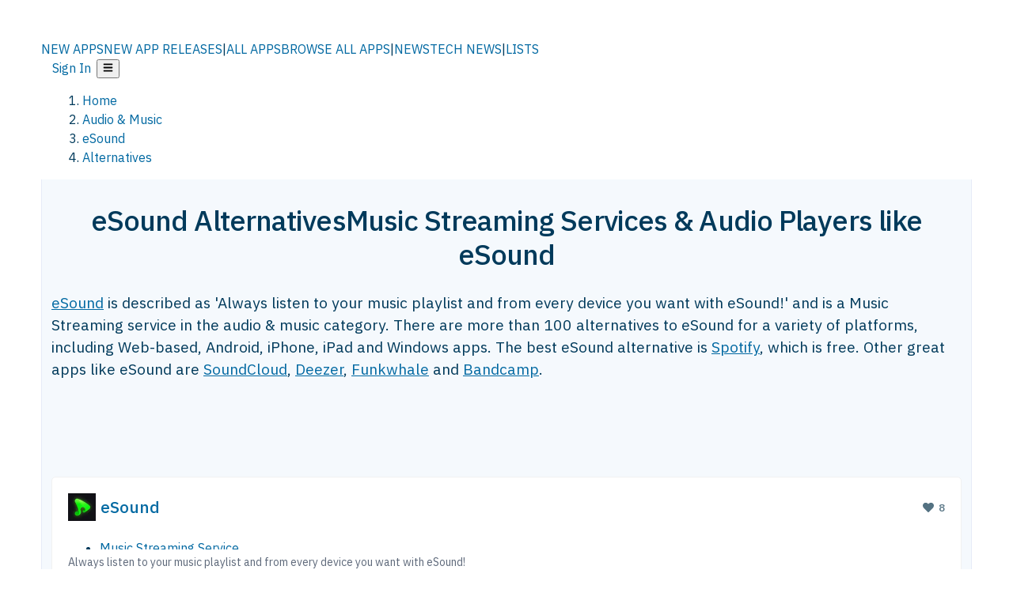

--- FILE ---
content_type: text/html; charset=utf-8
request_url: https://alternativeto.net/software/esound/
body_size: 65256
content:
<!DOCTYPE html><html lang="en" class="ibm_plex_sans_54463062-module__ecCCkG__className"><head><meta charSet="utf-8"/><link rel="preconnect" href="https://adservice.google.com/"/><link rel="preconnect" href="https://googleads.g.doubleclick.net/"/><link rel="preconnect" href="https://securepubads.g.doubleclick.net/"/><meta name="viewport" content="width=device-width, initial-scale=1, maximum-scale=1, user-scalable=0"/><meta name="viewport" content="width=device-width, initial-scale=1"/><link rel="preload" href="/static/logo.svg" as="image"/><link rel="preload" href="https://d4.alternativeto.net/hCEFKjnG6MiHOEzUBFR8NIF69mjRomo3ekqVxjH8cF4/rs:fit:70:70:0/g:ce:0:0/exar:1/YWJzOi8vZGlzdC9pY29ucy9lc291bmRfMTk0MDk3LnBuZw.png" as="image" fetchPriority="high"/><link rel="preload" as="image" imageSrcSet="https://d4.alternativeto.net/hCEFKjnG6MiHOEzUBFR8NIF69mjRomo3ekqVxjH8cF4/rs:fit:70:70:0/g:ce:0:0/exar:1/YWJzOi8vZGlzdC9pY29ucy9lc291bmRfMTk0MDk3LnBuZw.png 2x"/><link rel="stylesheet" href="/_next/static/chunks/0df2ca5751531957.css" data-precedence="next"/><link rel="stylesheet" href="/_next/static/chunks/698cea0bbd417040.css" data-precedence="next"/><link rel="stylesheet" href="/_next/static/chunks/07ce3c09f9bd0218.css" data-precedence="next"/><link rel="stylesheet" href="/_next/static/chunks/87b8feda8683cda0.css" data-precedence="next"/><link rel="stylesheet" href="/_next/static/chunks/cb666112f6fc0ee0.css" data-precedence="next"/><link rel="stylesheet" href="/_next/static/chunks/a5994da14e48266b.css" data-precedence="next"/><link rel="preload" as="script" fetchPriority="low" href="/_next/static/chunks/1b37a94d3edbce8f.js"/><script src="/_next/static/chunks/b07aa22a901ba170.js" async=""></script><script src="/_next/static/chunks/5878a414eea5f911.js" async=""></script><script src="/_next/static/chunks/5d5a268755ef8307.js" async=""></script><script src="/_next/static/chunks/96e761960fca60d9.js" async=""></script><script src="/_next/static/chunks/turbopack-7d284c8c6fea697c.js" async=""></script><script src="/_next/static/chunks/af83bc7db75845c6.js" async=""></script><script src="/_next/static/chunks/b30ff0ad252318de.js" async=""></script><script src="/_next/static/chunks/5d3b55a96881142a.js" async=""></script><script src="/_next/static/chunks/0645cc4febf87d51.js" async=""></script><script src="/_next/static/chunks/e207c224f9d3daa3.js" async=""></script><script src="/_next/static/chunks/da2ee7ded4eea3f7.js" async=""></script><script src="/_next/static/chunks/fc2cdbeccedee9ee.js" async=""></script><script src="/_next/static/chunks/219abf6ee147fd6b.js" async=""></script><script src="/_next/static/chunks/69b58a0022b4d37c.js" async=""></script><script src="/_next/static/chunks/0bb0a1eeec93a0e2.js" async=""></script><script src="/_next/static/chunks/7efd5919e2885d22.js" async=""></script><script src="/_next/static/chunks/54de021d5f048c9b.js" async=""></script><script src="/_next/static/chunks/34c0ae41ed73319d.js" async=""></script><script src="/_next/static/chunks/f1f939fdcb390ab4.js" async=""></script><script src="/_next/static/chunks/183466fffa0a1e27.js" async=""></script><script src="/_next/static/chunks/3e06b772b70a0622.js" async=""></script><script src="/_next/static/chunks/f295babb387d1e6b.js" async=""></script><script src="/_next/static/chunks/b0fbccd05c95ddb7.js" async=""></script><script src="/_next/static/chunks/2a62aaa1ae9d33b4.js" async=""></script><script src="/_next/static/chunks/8ebcc931be8a59c0.js" async=""></script><script src="/_next/static/chunks/673046bfd37cfb06.js" async=""></script><script src="/_next/static/chunks/a1244f668b2ca0b5.js" async=""></script><script src="/_next/static/chunks/55d75361934b981a.js" async=""></script><script src="/_next/static/chunks/3a91f4d91bc21c0a.js" async=""></script><script async="" src="https://cdn.requestmetrics.com/agent/current/rm.js" data-rm-token="v3hf4zn:q9ri9vi"></script><link rel="preload" href="/static/error/A2_Error_Gray.png" as="image"/><link rel="preload" href="https://fundingchoicesmessages.google.com/i/pub-8332396259212490?ers=1" as="script"/><link rel="preload" href="https://www.googletagmanager.com/gtm.js?id=GTM-N56PL75" as="script"/><link rel="preload" href="/_next/static/chunks/528802cda6da9fa0.js" as="script" fetchPriority="low"/><meta name="next-size-adjust" content=""/><link rel="preconnect" href="https://www.googletagmanager.com"/><link rel="dns-prefetch" href="https://www.googletagmanager.com"/><link rel="preconnect" href="https://securepubads.g.doubleclick.net"/><link rel="dns-prefetch" href="https://securepubads.g.doubleclick.net"/><link rel="preconnect" href="https://googleads.g.doubleclick.net"/><link rel="dns-prefetch" href="https://googleads.g.doubleclick.net"/><link rel="preconnect" href="https://adservice.google.com"/><link rel="dns-prefetch" href="https://adservice.google.com"/><link rel="search" type="application/opensearchdescription+xml" href="/static/opensearch.xml" title="AlternativeTo"/><link rel="preconnect" href="https://pagead2.googlesyndication.com"/><link rel="preconnect" href="https://tpc.googlesyndication.com"/><link rel="preconnect" href="https://www.gstatic.com"/><link rel="icon" href="/static/icons/a2/favicon.ico"/><link rel="icon" type="image/png" href="/static/icons/a2/favicon-32x32.png" sizes="32x32"/><link rel="icon" type="image/png" href="/static/icons/a2/favicon-16x16.png" sizes="16x16"/><link rel="mask-icon" href="/static/icons/a2/favicon.svg?v=1"/><link rel="manifest" href="/static/icons/a2/site.webmanifest"/><link rel="apple-touch-icon" href="/static/icons/a2/apple-touch-icon.png?v=1"/><link rel="apple-touch-icon" sizes="180x180" href="/static/icons/a2/apple-touch-icon.png?v=1"/><title>eSound Alternatives: Top 12 Music Streaming Services | AlternativeTo</title><meta name="description" content="The best eSound alternatives are Spotify, SoundCloud and Deezer. Our crowd-sourced lists contains more than 100 apps similar to eSound for Web-based, Android, iPhone, iPad and more."/><meta name="robots" content="index, follow, max-image-preview:large"/><link rel="canonical" href="https://alternativeto.net/software/esound/"/><link rel="alternate" type="application/atom+xml" title="News RSS Feed" href="https://feed.alternativeto.net/news/all/"/><link rel="alternate" type="application/atom+xml" title="New App Releases" href="https://feed.alternativeto.net/releases/all"/><meta property="og:title" content="eSound Alternatives: Top 12 Music Streaming Services"/><meta property="og:description" content="The best eSound alternatives are Spotify, SoundCloud and Deezer. Our crowd-sourced lists contains more than 100 apps similar to eSound for Web-based, Android, iPhone, iPad and more."/><meta property="og:url" content="https://alternativeto.net/software/esound/"/><meta property="og:site_name" content="AlternativeTo"/><meta property="og:locale" content="en_US"/><meta property="og:image" content="https://d4.alternativeto.net/k5Zn-y-nAGSpewQLbROC-ztKxx5CLRQ_LoGLJZJLhO4/rs:fit:2400:2400:0/g:ce:0:0/YWJzOi8vZGlzdC9zL2Vzb3VuZF8zNDU0MTFfZnVsbC53ZWJw.jpg"/><meta property="og:image:width" content="800"/><meta property="og:image:height" content="600"/><meta property="og:image:alt" content="eSound Screenshot"/><meta property="og:type" content="website"/><meta name="twitter:card" content="summary_large_image"/><meta name="twitter:site" content="@AlternativeTo"/><meta name="twitter:title" content="eSound Alternatives: Top 12 Music Streaming Services"/><meta name="twitter:description" content="The best eSound alternatives are Spotify, SoundCloud and Deezer. Our crowd-sourced lists contains more than 100 apps similar to eSound for Web-based, Android, iPhone, iPad and more."/><meta name="twitter:image" content="https://d4.alternativeto.net/k5Zn-y-nAGSpewQLbROC-ztKxx5CLRQ_LoGLJZJLhO4/rs:fit:2400:2400:0/g:ce:0:0/YWJzOi8vZGlzdC9zL2Vzb3VuZF8zNDU0MTFfZnVsbC53ZWJw.jpg"/><meta name="twitter:image:width" content="800"/><meta name="twitter:image:height" content="600"/><meta name="twitter:image:alt" content="eSound Screenshot"/><link rel="preload" as="image" href="https://d4.alternativeto.net/hCEFKjnG6MiHOEzUBFR8NIF69mjRomo3ekqVxjH8cF4/rs:fit:70:70:0/g:ce:0:0/exar:1/YWJzOi8vZGlzdC9pY29ucy9lc291bmRfMTk0MDk3LnBuZw.png" fetchPriority="high"/><script id="consent-mode-defaults">
    window.dataLayer = window.dataLayer || [];
    function gtag(){dataLayer.push(arguments);} 

    // Default worldwide: allow basic analytics and ads (outside EEA/UK)
    gtag('consent', 'default', {
      ad_storage: 'granted',
      analytics_storage: 'granted',
      functionality_storage: 'granted',
      security_storage: 'granted',
      ad_user_data: 'granted',
      ad_personalization: 'granted',
      wait_for_update: 300
    });

    // Advanced consent mode signals
    gtag('set', 'url_passthrough', true);
    gtag('set', 'ads_data_redaction', true);

    // EEA + UK: require consent for ad-related purposes
    gtag('consent', 'default', {
      ad_storage: 'denied',
      ad_user_data: 'denied',
      ad_personalization: 'denied'
    }, {
      region: [
        'AT','BE','BG','HR','CY','CZ','DK','EE','FI','FR','DE','GR','HU','IE','IT','LV','LT','LU','MT','NL','PL','PT','RO','SK','SI','ES','SE','IS','LI','NO','UK'
      ]
    });
  </script><script src="/_next/static/chunks/a6dad97d9634a72d.js" noModule=""></script></head><body id="main-body"><noscript><iframe src="https://www.googletagmanager.com/ns.html?id=GTM-N56PL75" height="0" width="0" style="display:none;visibility:hidden"></iframe></noscript><style>#nprogress{pointer-events:none}#nprogress .bar{background:#29d;position:fixed;z-index:1600;top: 0;left:0;width:100%;height:3px}#nprogress .peg{display:block;position:absolute;right:0;width:100px;height:100%;box-shadow:0 0 10px #29d,0 0 5px #29d;opacity:1;-webkit-transform:rotate(3deg) translate(0px,-4px);-ms-transform:rotate(3deg) translate(0px,-4px);transform:rotate(3deg) translate(0px,-4px)}#nprogress .spinner{display:block;position:fixed;z-index:1600;top: 15px;right:15px}#nprogress .spinner-icon{width:18px;height:18px;box-sizing:border-box;border:2px solid transparent;border-top-color:#29d;border-left-color:#29d;border-radius:50%;-webkit-animation:nprogress-spinner 400ms linear infinite;animation:nprogress-spinner 400ms linear infinite}.nprogress-custom-parent{overflow:hidden;position:relative}.nprogress-custom-parent #nprogress .bar,.nprogress-custom-parent #nprogress .spinner{position:absolute}@-webkit-keyframes nprogress-spinner{0%{-webkit-transform:rotate(0deg)}100%{-webkit-transform:rotate(360deg)}}@keyframes nprogress-spinner{0%{transform:rotate(0deg)}100%{transform:rotate(360deg)}}</style><script>((a,b,c,d,e,f,g,h)=>{let i=document.documentElement,j=["light","dark"];function k(b){var c;(Array.isArray(a)?a:[a]).forEach(a=>{let c="class"===a,d=c&&f?e.map(a=>f[a]||a):e;c?(i.classList.remove(...d),i.classList.add(b)):i.setAttribute(a,b)}),c=b,h&&j.includes(c)&&(i.style.colorScheme=c)}if(d)k(d);else try{let a=localStorage.getItem(b)||c,d=g&&"system"===a?window.matchMedia("(prefers-color-scheme: dark)").matches?"dark":"light":a;k(d)}catch(a){}})("data-theme","theme","light",null,["light","dark"],null,false,true)</script><main id="mainContent" tabindex="-1" style="outline:none"><header class="flex justify-center sticky top-0 z-10 px-[calc(var(--bs-gutter-x)/2)] transition-all duration-200 linear " role="banner"><div class="w-full box-border flex bg-main-bg "><div data-testid="headerLinks" class="w-full xl:mt-4 xl:transition-all xl:duration-100 container wide-container"><div class="w-full bg-main-brand xl:rounded-t-2xl "><div class="grid grid-cols-[10%_58%_32%] md:grid-cols-[6%_48%_46%] lg:grid-cols-[22%_38%_40%] xl:grid-cols-[20%_36%_44%] gap-x-0 gap-y-0 items-center min-h-[58px] px-3 xl:px-3.5"><a class="!text-white/90 flex items-center hover:!text-white focus:!text-white focus:outline-none no-underline" title="Back to start page" href="/"><img alt="AlternativeTo Logo" loading="lazy" width="36" height="36" decoding="async" data-nimg="1" class="w-9 h-9" style="color:transparent" src="/static/a2_m.svg"/><img alt="AlternativeTo Logo Text" loading="lazy" width="168" height="0" decoding="async" data-nimg="1" class="hidden lg:block lg:w-[168px] lg:ml-2 h-auto" style="color:transparent" src="/static/logo-text.svg"/></a><span class="flex items-center justify-center leading-none"><nav class="flex items-center text-[82%] md:text-[84%] xl:text-[0.9em] mr-3"><a class="ml-1.5 !text-white/90 text-[0.9em] flex items-center bg-transparent border-none font-medium hover:!text-white focus:!text-white focus:outline-none max-w-[68px] md:max-w-none overflow-hidden text-ellipsis no-underline" href="/browse/new-apps/"><span class="md:hidden">NEW APPS</span><span class="hidden md:inline">NEW APP RELEASES</span></a><span class="ml-1.5 !text-white/90 text-[0.9em]">|</span><a class="ml-1.5 !text-white/90 text-[0.9em] flex items-center bg-transparent border-none font-medium hover:!text-white focus:!text-white focus:outline-none max-w-[68px] md:max-w-none overflow-hidden text-ellipsis no-underline" href="/browse/all/"><span class="md:hidden">ALL APPS</span><span class="hidden md:inline">BROWSE ALL APPS</span></a><span class="ml-1.5 !text-white/90 text-[0.9em]">|</span><a class="ml-1.5 !text-white/90 text-[0.9em] flex items-center bg-transparent border-none font-medium hover:!text-white focus:!text-white focus:outline-none max-w-[68px] md:max-w-none overflow-hidden text-ellipsis no-underline" href="/news/all/"><span class="md:hidden">NEWS</span><span class="hidden md:inline">TECH NEWS</span></a><span class="ml-1.5 !text-white/90 text-[0.9em] hidden xl:inline">|</span><a class="ml-1.5 !text-white/90 text-[0.9em] flex items-center bg-transparent border-none font-medium hover:!text-white focus:!text-white focus:outline-none max-w-[68px] md:max-w-none overflow-hidden text-ellipsis no-underline hidden xl:flex" href="/lists/">LISTS</a></nav></span><div class="flex justify-end items-center relative min-h-[40px] gap-2"><!--$!--><template data-dgst="BAILOUT_TO_CLIENT_SIDE_RENDERING"></template><!--/$--><span class="flex items-center [&amp;&gt;span]:ml-2 xl:[&amp;&gt;span]:ml-2 [&amp;_a]:!text-white/90 [&amp;_a]:font-medium [&amp;_a]:text-[0.9em] [&amp;_a:hover]:!text-white [&amp;_a]:no-underline [&amp;&gt;button]:ml-1 [&amp;&gt;button]:mr-1 xl:[&amp;&gt;button]:ml-2 xl:[&amp;&gt;button]:mr-2"><span class="HeaderUserMenu-module-scss-module__118e7q__authLinks"><a href="/api/auth/login">Sign In</a></span><span><button class="items-center font-medium rounded-md transition-all !leading-none flex p-0 bg-transparent text-brand-light8 relative text-[1.1em] hover:bg-transparent hover:[&amp;&gt;svg]:text-white w-full justify-center" aria-label="Open page menu"><svg stroke="currentColor" fill="currentColor" stroke-width="0" viewBox="0 0 448 512" height="1em" width="1em" xmlns="http://www.w3.org/2000/svg"><path d="M16 132h416c8.837 0 16-7.163 16-16V76c0-8.837-7.163-16-16-16H16C7.163 60 0 67.163 0 76v40c0 8.837 7.163 16 16 16zm0 160h416c8.837 0 16-7.163 16-16v-40c0-8.837-7.163-16-16-16H16c-8.837 0-16 7.163-16 16v40c0 8.837 7.163 16 16 16zm0 160h416c8.837 0 16-7.163 16-16v-40c0-8.837-7.163-16-16-16H16c-8.837 0-16 7.163-16 16v40c0 8.837 7.163 16 16 16z"></path></svg></button></span></span></div></div></div></div></div></header><script type="application/ld+json">{"@context":"https://schema.org","@type":"ItemList","name":"eSound Alternatives","itemListOrder":"Descending","numberOfItems":12,"mainEntityOfPage":"https://alternativeto.net/software/esound/","itemListElement":[{"@type":"ListItem","position":1,"url":"https://alternativeto.net/software/spotify/about/","name":"Spotify"},{"@type":"ListItem","position":2,"url":"https://alternativeto.net/software/soundcloud/about/","name":"SoundCloud"},{"@type":"ListItem","position":3,"url":"https://alternativeto.net/software/deezer/about/","name":"Deezer"},{"@type":"ListItem","position":4,"url":"https://alternativeto.net/software/funkwhale/about/","name":"Funkwhale"},{"@type":"ListItem","position":5,"url":"https://alternativeto.net/software/bandcamp/about/","name":"Bandcamp"},{"@type":"ListItem","position":6,"url":"https://alternativeto.net/software/pocket-casts/about/","name":"Pocket Casts"},{"@type":"ListItem","position":7,"url":"https://alternativeto.net/software/youtube-music/about/","name":"YouTube Music"},{"@type":"ListItem","position":8,"url":"https://alternativeto.net/software/navidrome/about/","name":"Navidrome"},{"@type":"ListItem","position":9,"url":"https://alternativeto.net/software/tunein-radio/about/","name":"TuneIn Radio"},{"@type":"ListItem","position":10,"url":"https://alternativeto.net/software/apple-music/about/","name":"Apple Music"},{"@type":"ListItem","position":11,"url":"https://alternativeto.net/software/tidal/about/","name":"TIDAL"},{"@type":"ListItem","position":12,"url":"https://alternativeto.net/software/audius-music/about/","name":"Audius Music"}]}</script><section class="container wide-container"><div class="bg-[var(--brandLight7)] py-[0.35em] !text-[var(--introBoxMeta)] border-r border-l border-[var(--gray200)]  wrapper"><div class="container"><nav aria-label="Breadcrumb" class="relative flex"><ol itemScope="" itemType="https://schema.org/BreadcrumbList"><li itemScope="" itemProp="itemListElement" itemType="https://schema.org/ListItem" class="inline mr-[0.3em] text-[0.85em] max-md:text-[0.8em] max-md:leading-[1.8em] after:content-[&#x27;►&#x27;] after:ml-[0.5em] after:text-[0.66em] after:relative after:-top-[1px] after:opacity-70 last:after:hidden [&amp;_a]:text-inherit"><a class="!text-[var(--introBoxMeta)]" title="Home" itemProp="item" href="/"><span itemProp="name">Home</span></a><meta itemProp="position" content="1"/></li><li itemScope="" itemProp="itemListElement" itemType="https://schema.org/ListItem" class="inline mr-[0.3em] text-[0.85em] max-md:text-[0.8em] max-md:leading-[1.8em] after:content-[&#x27;►&#x27;] after:ml-[0.5em] after:text-[0.66em] after:relative after:-top-[1px] after:opacity-70 last:after:hidden [&amp;_a]:text-inherit"><a title="Audio &amp; Music" itemProp="item" class="!text-[var(--introBoxMeta)]" href="/category/audio-and-music/"><span translate="no" itemProp="name">Audio &amp; Music</span></a><meta itemProp="position" content="2"/></li><li itemScope="" itemProp="itemListElement" itemType="https://schema.org/ListItem" class="inline mr-[0.3em] text-[0.85em] max-md:text-[0.8em] max-md:leading-[1.8em] after:content-[&#x27;►&#x27;] after:ml-[0.5em] after:text-[0.66em] after:relative after:-top-[1px] after:opacity-70 last:after:hidden [&amp;_a]:text-inherit"><a title="eSound" itemProp="item" class="!text-[var(--introBoxMeta)]" href="/software/esound/about/"><span translate="no" itemProp="name">eSound</span></a><meta itemProp="position" content="3"/></li><li itemScope="" itemProp="itemListElement" itemType="https://schema.org/ListItem" class="inline mr-[0.3em] text-[0.85em] max-md:text-[0.8em] max-md:leading-[1.8em] after:content-[&#x27;►&#x27;] after:ml-[0.5em] after:text-[0.66em] after:relative after:-top-[1px] after:opacity-70 last:after:hidden [&amp;_a]:text-inherit"><a title="Alternatives" itemProp="item" class="!text-[var(--introBoxMeta)]" href="/software/esound/"><span translate="no" itemProp="name">Alternatives</span></a><meta itemProp="position" content="4"/></li></ol></nav></div></div><div data-testid="introWrapper" class="blue-box md:!rounded-b-2xl PageIntroWrapper-module-scss-module__zfX_Ia__wrapper  PageIntroWrapper-module-scss-module__zfX_Ia__noClouds "><div class="container"><div style="height:1px"></div></div><div class="container"> <div class="spacer-4"></div><div class="text-center mb-6 md:mb-8"><h1 translate="no" class="Heading-module-scss-module__br2CUG__h1 Heading-module-scss-module__br2CUG__center !text-center md:!text-[3em] md:!leading-[1.15]" style="font-size:2.25em;line-height:1.2;margin-bottom:0.5em">eSound Alternatives<span class="block text-[0.54em] mt-0.5 font-medium md:font-normal">Music Streaming Services &amp; Audio Players like eSound</span></h1></div><div data-testid="app-intro" class="flex relative overflow-hidden"><header class="flex flex-row w-full"><div class="flex-1 min-w-0 pr-0 md:pr-4"><div class="intro-text"><div class="md_News"><p><a translate="no" href="/software/esound/about/">eSound</a> is described as &#x27;Always listen to your music playlist and from every device you want with eSound!&#x27; and is a Music Streaming service in the audio &amp; music category. There are more than 100 alternatives to eSound for a variety of platforms, including Web-based, Android, iPhone, iPad and Windows apps. The best eSound alternative is <a translate="no" href="/software/spotify/about/">Spotify</a>, which is free. Other great apps like eSound are <a translate="no" href="/software/soundcloud/about/">SoundCloud</a>, <a translate="no" href="/software/deezer/about/">Deezer</a>, <a translate="no" href="/software/funkwhale/about/">Funkwhale</a> and <a translate="no" href="/software/bandcamp/about/">Bandcamp</a>.</p></div><div class="spacer-4"></div><div data-testid="adsense-wrapper" data-slot-id="3569664442" data-placement="AlternativeSmallATF1" class="flex items-center justify-center AdsenseAd-module-scss-module__6YBNDG__adSmallLeaderboard" style="background-color:transparent"><!--$!--><template data-dgst="BAILOUT_TO_CLIENT_SIDE_RENDERING"></template><!--/$--></div></div></div><aside class="hidden md:block ml-4 w-90 min-w-90 flex-shrink-0 mt-3" aria-label="App sidebar"><div class="AppItemBox-module-scss-module__tNDydG__miniApp appItemBox"><div class="AppItemBox-module-scss-module__tNDydG__iconName"><img data-testid="icon-eSound" src="https://d4.alternativeto.net/-_ddcXK9i5tgRvwAQuaqHkaqSUiAmVRGhZ1um4ojmTI/rs:fit:40:40:0/g:ce:0:0/exar:1/YWJzOi8vZGlzdC9pY29ucy9lc291bmRfMTk0MDk3LnBuZw.png" alt="eSound icon" style="margin-right:6px;aspect-ratio:1 / 1" srcSet="https://d4.alternativeto.net/hCEFKjnG6MiHOEzUBFR8NIF69mjRomo3ekqVxjH8cF4/rs:fit:70:70:0/g:ce:0:0/exar:1/YWJzOi8vZGlzdC9pY29ucy9lc291bmRfMTk0MDk3LnBuZw.png 2x" loading="eager" class="aspect-square w-[32px] h-[32px]"/><a translate="no" class="AppItemBox-module-scss-module__tNDydG__appName" href="/software/esound/about/">eSound</a><div class="AppItemBox-module-scss-module__tNDydG__heart f-center"><svg stroke="currentColor" fill="currentColor" stroke-width="0" viewBox="0 0 512 512" height="1em" width="1em" xmlns="http://www.w3.org/2000/svg"><path d="M462.3 62.6C407.5 15.9 326 24.3 275.7 76.2L256 96.5l-19.7-20.3C186.1 24.3 104.5 15.9 49.7 62.6c-62.8 53.6-66.1 149.8-9.9 207.9l193.5 199.8c12.5 12.9 32.8 12.9 45.3 0l193.5-199.8c56.3-58.1 53-154.3-9.8-207.9z"></path></svg>  <!-- -->8</div></div><div class="spacer-1"></div><div class="BadgeRow-module-scss-module__o_ZNEq__badgeRow" style="max-height:30px"><div class="BadgeRow-module-scss-module__o_ZNEq__content"><ul class="flex gap-1 flex-wrap" data-testid="lp-row"><li class="list-none"><a class="inline-flex items-center rounded ring-1 ring-inset ring-black/[0.04] text-xs px-1.5 py-0.5 h-5 [&amp;&gt;svg]:mr-1 [&amp;&gt;svg]:text-[var(--introBoxMeta)] bg-[var(--brandLight3)] text-[var(--linkColor)] cursor-pointer" href="/category/audio-and-music/music-streaming/">Music Streaming Service</a></li><li class="list-none"><span class="inline-flex items-center rounded ring-1 ring-inset ring-black/[0.04] text-xs px-1.5 py-0.5 h-5 [&amp;&gt;svg]:mr-1 text-[var(--positiveGreenerDark)] bg-[var(--positiveGreenerLight)] [&amp;&gt;svg]:text-[var(--positiveGreener)] cursor-default">Freemium<!-- --> • <!-- -->Proprietary</span></li></ul></div><ul style="left:0" class="BadgeRow-module-scss-module__o_ZNEq__expand"><li><span>...</span></li></ul></div><div class="AppItemBox-module-scss-module__tNDydG__desc meta"><div><p>Always listen to your music playlist and from every device you want with eSound!</p></div></div><div class="spacer-1"></div></div><div class="spacer-2"></div><a class="inline-flex items-center font-medium transition-all !leading-none text-lg py-3 px-4 rounded-xl bg-top-brand border border-top-brand !text-white hover:bg-top-brand/90 disabled:bg-top-brand/50 disabled:text-white w-full justify-center" href="/software/esound/about/" style="display:flex;align-items:center">More about <!-- -->eSound<svg stroke="currentColor" fill="currentColor" stroke-width="0" viewBox="0 0 512 512" class="ml-2" height="1em" width="1em" xmlns="http://www.w3.org/2000/svg"><path d="M256 8c137 0 248 111 248 248S393 504 256 504 8 393 8 256 119 8 256 8zm113.9 231L234.4 103.5c-9.4-9.4-24.6-9.4-33.9 0l-17 17c-9.4 9.4-9.4 24.6 0 33.9L285.1 256 183.5 357.6c-9.4 9.4-9.4 24.6 0 33.9l17 17c9.4 9.4 24.6 9.4 33.9 0L369.9 273c9.4-9.4 9.4-24.6 0-34z"></path></svg></a></aside></header></div><div class="block md:hidden mt-[26px]"><a class="inline-flex items-center font-medium transition-all !leading-none text-lg py-3 px-4 rounded-xl bg-top-brand border border-top-brand !text-white hover:bg-top-brand/90 disabled:bg-top-brand/50 disabled:text-white w-full justify-center" href="/software/esound/about/" style="display:flex;align-items:center">More about <!-- -->eSound<svg stroke="currentColor" fill="currentColor" stroke-width="0" viewBox="0 0 512 512" class="ml-2" height="1em" width="1em" xmlns="http://www.w3.org/2000/svg"><path d="M256 8c137 0 248 111 248 248S393 504 256 504 8 393 8 256 119 8 256 8zm113.9 231L234.4 103.5c-9.4-9.4-24.6-9.4-33.9 0l-17 17c-9.4 9.4-9.4 24.6 0 33.9L285.1 256 183.5 357.6c-9.4 9.4-9.4 24.6 0 33.9l17 17c9.4 9.4 24.6 9.4 33.9 0L369.9 273c9.4-9.4 9.4-24.6 0-34z"></path></svg></a></div><div class="my-6 flex gap-3 flex-col justify-between  lg:flex-row lg:items-center"><div class="flex items-center lg:min-w-[380px] justify-between"><div data-testid="sharebuttons" class="flex items-center"><a title="Share on Facebook" href="https://www.facebook.com/sharer/sharer.php?u=https://alternativeto.net/software/esound/" class="inline-flex justify-center items-center mr-2 h-9 w-9 bg-main-bg rounded-[50%] border border-gray-200 dark:border-gray-600 text-foreground text-base cursor-pointer" rel="noopener noreferrer nofollow"><svg stroke="currentColor" fill="currentColor" stroke-width="0" viewBox="0 0 512 512" color="#17A9FD" style="color:#17A9FD" height="1em" width="1em" xmlns="http://www.w3.org/2000/svg"><path d="M504 256C504 119 393 8 256 8S8 119 8 256c0 123.78 90.69 226.38 209.25 245V327.69h-63V256h63v-54.64c0-62.15 37-96.48 93.67-96.48 27.14 0 55.52 4.84 55.52 4.84v61h-31.28c-30.8 0-40.41 19.12-40.41 38.73V256h68.78l-11 71.69h-57.78V501C413.31 482.38 504 379.78 504 256z"></path></svg></a><a title="Share on X" target="_blank" rel="noopener noreferrer nofollow" href="https://twitter.com/intent/tweet?url=https://alternativeto.net/software/esound/&amp;text=eSound%20Alternatives%3A%20Top%2012%20Music%20Streaming%20Services" class="inline-flex justify-center items-center mr-2 h-9 w-9 bg-main-bg rounded-[50%] border border-gray-200 dark:border-gray-600 text-foreground text-base cursor-pointer"><svg stroke="currentColor" fill="currentColor" stroke-width="0" viewBox="0 0 512 512" height="1em" width="1em" xmlns="http://www.w3.org/2000/svg"><path d="M389.2 48h70.6L305.6 224.2 487 464H345L233.7 318.6 106.5 464H35.8L200.7 275.5 26.8 48H172.4L272.9 180.9 389.2 48zM364.4 421.8h39.1L151.1 88h-42L364.4 421.8z"></path></svg></a><a href="https://www.reddit.com/submit?url=https://alternativeto.net/software/esound/&amp;title=eSound%20Alternatives%3A%20Top%2012%20Music%20Streaming%20Services" title="Share on reddit" target="_blank" rel="noopener noreferrer nofollow" class="inline-flex justify-center items-center mr-2 h-9 w-9 bg-main-bg rounded-[50%] border border-gray-200 dark:border-gray-600 text-foreground text-base cursor-pointer"><svg stroke="currentColor" fill="currentColor" stroke-width="0" viewBox="0 0 512 512" color="#ff4500" style="color:#ff4500" height="1em" width="1em" xmlns="http://www.w3.org/2000/svg"><path d="M440.3 203.5c-15 0-28.2 6.2-37.9 15.9-35.7-24.7-83.8-40.6-137.1-42.3L293 52.3l88.2 19.8c0 21.6 17.6 39.2 39.2 39.2 22 0 39.7-18.1 39.7-39.7s-17.6-39.7-39.7-39.7c-15.4 0-28.7 9.3-35.3 22l-97.4-21.6c-4.9-1.3-9.7 2.2-11 7.1L246.3 177c-52.9 2.2-100.5 18.1-136.3 42.8-9.7-10.1-23.4-16.3-38.4-16.3-55.6 0-73.8 74.6-22.9 100.1-1.8 7.9-2.6 16.3-2.6 24.7 0 83.8 94.4 151.7 210.3 151.7 116.4 0 210.8-67.9 210.8-151.7 0-8.4-.9-17.2-3.1-25.1 49.9-25.6 31.5-99.7-23.8-99.7zM129.4 308.9c0-22 17.6-39.7 39.7-39.7 21.6 0 39.2 17.6 39.2 39.7 0 21.6-17.6 39.2-39.2 39.2-22 .1-39.7-17.6-39.7-39.2zm214.3 93.5c-36.4 36.4-139.1 36.4-175.5 0-4-3.5-4-9.7 0-13.7 3.5-3.5 9.7-3.5 13.2 0 27.8 28.5 120 29 149 0 3.5-3.5 9.7-3.5 13.2 0 4.1 4 4.1 10.2.1 13.7zm-.8-54.2c-21.6 0-39.2-17.6-39.2-39.2 0-22 17.6-39.7 39.2-39.7 22 0 39.7 17.6 39.7 39.7-.1 21.5-17.7 39.2-39.7 39.2z"></path></svg></a><div class="inline-flex justify-center items-center mr-2 h-9 w-9 bg-main-bg rounded-[50%] border border-gray-200 dark:border-gray-600 text-foreground text-base cursor-pointer"><svg stroke="currentColor" fill="currentColor" stroke-width="0" viewBox="0 0 512 512" data-testid="copyDirectLink" class="transitionDefault" style="cursor:pointer" height="1em" width="1em" xmlns="http://www.w3.org/2000/svg"><title>Copy a direct link to this comment to your clipboard</title><path d="M326.612 185.391c59.747 59.809 58.927 155.698.36 214.59-.11.12-.24.25-.36.37l-67.2 67.2c-59.27 59.27-155.699 59.262-214.96 0-59.27-59.26-59.27-155.7 0-214.96l37.106-37.106c9.84-9.84 26.786-3.3 27.294 10.606.648 17.722 3.826 35.527 9.69 52.721 1.986 5.822.567 12.262-3.783 16.612l-13.087 13.087c-28.026 28.026-28.905 73.66-1.155 101.96 28.024 28.579 74.086 28.749 102.325.51l67.2-67.19c28.191-28.191 28.073-73.757 0-101.83-3.701-3.694-7.429-6.564-10.341-8.569a16.037 16.037 0 0 1-6.947-12.606c-.396-10.567 3.348-21.456 11.698-29.806l21.054-21.055c5.521-5.521 14.182-6.199 20.584-1.731a152.482 152.482 0 0 1 20.522 17.197zM467.547 44.449c-59.261-59.262-155.69-59.27-214.96 0l-67.2 67.2c-.12.12-.25.25-.36.37-58.566 58.892-59.387 154.781.36 214.59a152.454 152.454 0 0 0 20.521 17.196c6.402 4.468 15.064 3.789 20.584-1.731l21.054-21.055c8.35-8.35 12.094-19.239 11.698-29.806a16.037 16.037 0 0 0-6.947-12.606c-2.912-2.005-6.64-4.875-10.341-8.569-28.073-28.073-28.191-73.639 0-101.83l67.2-67.19c28.239-28.239 74.3-28.069 102.325.51 27.75 28.3 26.872 73.934-1.155 101.96l-13.087 13.087c-4.35 4.35-5.769 10.79-3.783 16.612 5.864 17.194 9.042 34.999 9.69 52.721.509 13.906 17.454 20.446 27.294 10.606l37.106-37.106c59.271-59.259 59.271-155.699.001-214.959z"></path></svg></div></div><div style="flex-grow:1"></div><button title="Sign in to suggest alternatives" class="inline-flex items-center font-medium rounded-md transition-all !leading-none text-sm py-[8px] px-8 bg-cta-lightest border border-cta-light !text-cta-main hover:bg-cta-main hover:!text-main-bg disabled:bg-cta-lightest/50 disabled:border-cta-light/50 disabled:!text-cta-main/50 disabled:hover:bg-cta-lightest/50 disabled:hover:!text-cta-main/50 disabled:cursor-not-allowed" disabled=""><span style="display:inline-flex;align-items:center"><svg stroke="currentColor" fill="currentColor" stroke-width="0" viewBox="0 0 512 512" class="mr-2" height="1em" width="1em" xmlns="http://www.w3.org/2000/svg"><path d="M256 512A256 256 0 1 0 256 0a256 256 0 1 0 0 512zM232 344V280H168c-13.3 0-24-10.7-24-24s10.7-24 24-24h64V168c0-13.3 10.7-24 24-24s24 10.7 24 24v64h64c13.3 0 24 10.7 24 24s-10.7 24-24 24H280v64c0 13.3-10.7 24-24 24s-24-10.7-24-24z"></path></svg><span class="hidden md:block">Add </span>Alternatives</span></button></div><span class="meta">eSound<!-- --> alternatives page was last updated<!-- --> <time data-testid="formatted-date" title="Mon Dec 02 2024 10:22:00 GMT+0000 (Coordinated Universal Time)" dateTime="2024-12-02T10:22:00.000Z">Dec 2, 2024</time></span></div></div></div><div></div><!--$!--><template data-dgst="BAILOUT_TO_CLIENT_SIDE_RENDERING"></template><div class="w-full"><nav class="sticky top-[58px] z-[5] border border-brand-light5 bg-brand-light7 px-2 sm:px-3 p-1 pb-2 pt-2 md:px-3 lg:top-0 xl:top-[69px] xl:rounded-xl mt-3 2xl:px-[100px]"><div class="flex flex-wrap lg:flex-nowrap lg:min-h-[46px] lg:gap-2 lg:items-center py-1.5 md:py-0 sm:py-1 w-full"><div class="relative flex w-full lg:w-auto lg:min-w-[200px] lg:flex-shrink-0 order-1 mb-2 lg:mb-0"><div class="flex items-center min-h-[30px] w-[60%] lg:w-auto gap-2"><div class="h-[26px] w-[26px] rounded-full bg-tab animate-pulse"></div><div class="h-[16px] flex-1 rounded bg-tab animate-pulse"></div></div></div><div class="w-full order-2 lg:flex-1 lg:min-w-0 flex justify-center items-center self-stretch"><div class="h-[34px] w-full rounded-full bg-tab animate-pulse"></div></div><div class="absolute md:static flex items-center text-[75%] lg:text-[85%] text-meta whitespace-nowrap right-2 top-2 md:right-auto md:top-auto lg:order-3 lg:min-w-[280px] lg:flex-shrink-0 lg:flex-grow-0 lg:justify-end lg:min-h-[30px] max-w-[calc(100%-1rem)] md:max-w-none gap-2"><div class="hidden lg:flex items-center gap-2"><div class="h-[28px] w-[60px] rounded bg-tab animate-pulse"></div></div><div class="flex items-center gap-2"><div class="h-[20px] w-[36px] rounded bg-tab animate-pulse"></div><div class="h-[20px] w-[60px] rounded bg-tab animate-pulse"></div></div></div></div></nav><div class="spacer-4"></div></div><!--/$--><section style="padding:4px" class="container" id="alternative-list" aria-labelledby="alternatives-heading" data-testid="alternative-list"><h2 id="alternatives-heading" class="sr-only">Alternatives list</h2><div style="min-height:280px"><div data-testid="adsense-wrapper" data-slot-id="9256377567" data-placement="AlternativeListATF2" class="flex items-center justify-center AdsenseAd-module-scss-module__6YBNDG__adLeaderboard" style="background-color:transparent"><!--$!--><template data-dgst="BAILOUT_TO_CLIENT_SIDE_RENDERING"></template><!--/$--></div></div><div class="spacer-8"></div><ol><li data-testid="item-spotify" id="item-0d361673-1c1c-47c8-a26a-1c217cec8b14" class="mb-6 md:mb-12"><article class="app-item-container"><div class="flex flex-col group/app-item" id="app-item-0d361673-1c1c-47c8-a26a-1c217cec8b14"><div class="flex flex-col relative bg-custom-gray50 border border-brand-light4 pb-2 rounded-t-[15px]"><div class="flex flex-col md:flex-row"><div class="flex flex-col md:flex-grow"><div class="flex flex-col md:flex-row"><div data-testid="app-header" class="hidden lg:block order-1 static pl-3 self-start mt-5"><a title="Learn more about Spotify" translate="no" class="no-link-color" href="/software/spotify/about/"><div class="border border-brand-light4 rounded-[15px] leading-[0] aspect-square w-[150px] h-[150px] flex items-center justify-center"><img data-testid="icon-Spotify" src="https://d4.alternativeto.net/Ok6_XF_Zt4GTGMjKajURIo8PIDL5l9XtaQUYt-d6I-c/rs:fit:140:140:0/g:ce:0:0/exar:1/YWJzOi8vZGlzdC9pY29ucy9zcG90aWZ5XzI0MjExOC5zdmc.svg" alt="Spotify icon" style="aspect-ratio:1 / 1" srcSet="https://d4.alternativeto.net/KVHvEkUfqHjRgxFdeLkDeMxGFEbCSFFPRV2SVtIFL7k/rs:fit:280:280:0/g:ce:0:0/exar:1/YWJzOi8vZGlzdC9pY29ucy9zcG90aWZ5XzI0MjExOC5zdmc.svg 2x" loading="lazy" class="aspect-square rounded-[15px] w-[126px] h-[126px]"/></div></a></div><div class="order-3 self-start pt-0 p-2 pb-4 md:pb-0 grid gap-2 md:order-2 md:p-5 md:pr-5 md:flex-grow lg:grid-cols-[auto,1fr]"><div class="flex flex-col w-full gap-3"><div class="flex items-center gap-3"><div class="flex items-center lg:hidden"><a title="Learn more about Spotify" translate="no" class="no-link-color" href="/software/spotify/about/"><div class="aspect-square"><img data-testid="icon-Spotify" src="https://d4.alternativeto.net/cuO5bkAUWyz8VF-DIH0lM-J2aFyCB76uz0RINT7rYQc/rs:fit:70:70:0/g:ce:0:0/exar:1/YWJzOi8vZGlzdC9pY29ucy9zcG90aWZ5XzI0MjExOC5zdmc.svg" alt="Spotify icon" style="aspect-ratio:1 / 1" srcSet="https://d4.alternativeto.net/Ok6_XF_Zt4GTGMjKajURIo8PIDL5l9XtaQUYt-d6I-c/rs:fit:140:140:0/g:ce:0:0/exar:1/YWJzOi8vZGlzdC9pY29ucy9zcG90aWZ5XzI0MjExOC5zdmc.svg 2x" loading="lazy" class="aspect-square w-[48px] md:w-[70px]"/></div></a></div><div class="min-w-[180px] md:min-w-0"><a title="Learn more about Spotify" translate="no" class="no-link-color" href="/software/spotify/about/"><h2 translate="no" class="Heading-module-scss-module__br2CUG__h2 !text-2xl md:!text-3xl">Spotify</h2></a></div><div id="like-button-container" class="flex-shrink-0 flex-grow ml-auto"><div class="ModernLikeButton-module-scss-module__xuujAq__likeWrapper"><span title="Like Spotify" class="ModernLikeButton-module-scss-module__xuujAq__heart " role="button" tabindex="0" aria-pressed="false" aria-busy="false" aria-label="Like Spotify"><span class="IconWithBorder-module-scss-module__RPCvxa__iconWithBorder IconWithBorder-module-scss-module__RPCvxa__text"><svg stroke="currentColor" fill="currentColor" stroke-width="0" viewBox="0 0 512 512" height="1em" width="1em" xmlns="http://www.w3.org/2000/svg"><path d="M458.4 64.3C400.6 15.7 311.3 23 256 79.3 200.7 23 111.4 15.6 53.6 64.3-21.6 127.6-10.6 230.8 43 285.5l175.4 178.7c10 10.2 23.4 15.9 37.6 15.9 14.3 0 27.6-5.6 37.6-15.8L469 285.6c53.5-54.7 64.7-157.9-10.6-221.3zm-23.6 187.5L259.4 430.5c-2.4 2.4-4.4 2.4-6.8 0L77.2 251.8c-36.5-37.2-43.9-107.6 7.3-150.7 38.9-32.7 98.9-27.8 136.5 10.5l35 35.7 35-35.7c37.8-38.5 97.8-43.2 136.5-10.6 51.1 43.1 43.5 113.9 7.3 150.8z"></path></svg><span> <!-- -->2788 likes</span></span></span></div></div></div></div><div class="flex justify-end items-center"><div class="flex items-center gap-2"><div class="opacity-0 group-hover/app-item:opacity-100 transition-opacity duration-200"><span class="IconWithBorder-module-scss-module__RPCvxa__iconWithBorder IconWithBorder-module-scss-module__RPCvxa__small"><svg stroke="currentColor" fill="currentColor" stroke-width="0" viewBox="0 0 512 512" data-testid="copyDirectLink" class="transitionDefault" style="cursor:pointer" height="14px" width="14px" xmlns="http://www.w3.org/2000/svg"><title>Copy a direct link to this comment to your clipboard</title><path d="M326.612 185.391c59.747 59.809 58.927 155.698.36 214.59-.11.12-.24.25-.36.37l-67.2 67.2c-59.27 59.27-155.699 59.262-214.96 0-59.27-59.26-59.27-155.7 0-214.96l37.106-37.106c9.84-9.84 26.786-3.3 27.294 10.606.648 17.722 3.826 35.527 9.69 52.721 1.986 5.822.567 12.262-3.783 16.612l-13.087 13.087c-28.026 28.026-28.905 73.66-1.155 101.96 28.024 28.579 74.086 28.749 102.325.51l67.2-67.19c28.191-28.191 28.073-73.757 0-101.83-3.701-3.694-7.429-6.564-10.341-8.569a16.037 16.037 0 0 1-6.947-12.606c-.396-10.567 3.348-21.456 11.698-29.806l21.054-21.055c5.521-5.521 14.182-6.199 20.584-1.731a152.482 152.482 0 0 1 20.522 17.197zM467.547 44.449c-59.261-59.262-155.69-59.27-214.96 0l-67.2 67.2c-.12.12-.25.25-.36.37-58.566 58.892-59.387 154.781.36 214.59a152.454 152.454 0 0 0 20.521 17.196c6.402 4.468 15.064 3.789 20.584-1.731l21.054-21.055c8.35-8.35 12.094-19.239 11.698-29.806a16.037 16.037 0 0 0-6.947-12.606c-2.912-2.005-6.64-4.875-10.341-8.569-28.073-28.073-28.191-73.639 0-101.83l67.2-67.19c28.239-28.239 74.3-28.069 102.325.51 27.75 28.3 26.872 73.934-1.155 101.96l-13.087 13.087c-4.35 4.35-5.769 10.79-3.783 16.612 5.864 17.194 9.042 34.999 9.69 52.721.509 13.906 17.454 20.446 27.294 10.606l37.106-37.106c59.271-59.259 59.271-155.699.001-214.959z"></path></svg></span></div></div></div><div class="col-span-2 overflow-hidden" id="app-description"><div class="md_Desc"><p>Enjoy unlimited music and podcast streaming. Explore tracks by artist, genre, or playlist, and experience seamless transitions across all devices. Upgrade to Premium for offline access and no ad interruptions.</p></div></div><a class="meta-medium !underline" href="/software/spotify/">259<!-- --> <!-- -->Spotify<!-- --> alternatives</a></div></div><div id="expanded-badge-row" class="flex px-2 md:px-5 py-3"><div class="grid grid-cols-2 gap-x-2 gap-y-2 md:flex md:flex-row md:flex-wrap md:gap-x-10 grow"><div class="min-w-0 col-span-2 md:col-span-1"><h4 translate="no" class="Heading-module-scss-module__br2CUG__h4 Heading-module-scss-module__br2CUG__metaHeading !text-[0.70em]">Cost / License</h4><ul class="flex gap-1 flex-wrap md:!flex-nowrap"><li class="list-none"><span class="inline-flex items-center rounded ring-1 ring-inset ring-black/[0.04] text-xs px-2 py-0.5 h-5 lg:text-sm lg:px-2.5 lg:h-6 [&amp;&gt;svg]:mr-1 text-[var(--positiveGreenerDark)] bg-[var(--positiveGreenerLight)] [&amp;&gt;svg]:text-[var(--positiveGreener)] cursor-default md:whitespace-nowrap">Freemium (Subscription)</span></li><li class="list-none"><span class="inline-flex items-center rounded ring-1 ring-inset ring-black/[0.04] text-xs px-2 py-0.5 h-5 lg:text-sm lg:px-2.5 lg:h-6 [&amp;&gt;svg]:mr-1 text-[var(--positiveGreenerDark)] bg-[var(--positiveGreenerLight)] [&amp;&gt;svg]:text-[var(--positiveGreener)] cursor-default md:whitespace-nowrap">Proprietary</span></li></ul></div><div class="min-w-0"><h4 translate="no" class="Heading-module-scss-module__br2CUG__h4 Heading-module-scss-module__br2CUG__metaHeading !text-[0.70em]">Application <!-- -->types</h4><ul class="flex gap-1 flex-wrap md:!flex-nowrap"><li class="list-none"><a class="inline-flex items-center rounded ring-1 ring-inset ring-black/[0.04] text-xs px-2 py-0.5 h-5 lg:text-sm lg:px-2.5 lg:h-6 [&amp;&gt;svg]:mr-1 [&amp;&gt;svg]:text-[var(--introBoxMeta)] bg-[var(--brandLight3)] text-[var(--linkColor)] cursor-pointer md:whitespace-nowrap" href="/category/audio-and-music/music-streaming/">Music Streaming Service</a></li><li class="list-none"><a class="inline-flex items-center rounded ring-1 ring-inset ring-black/[0.04] text-xs px-2 py-0.5 h-5 lg:text-sm lg:px-2.5 lg:h-6 [&amp;&gt;svg]:mr-1 [&amp;&gt;svg]:text-[var(--introBoxMeta)] bg-[var(--brandLight3)] text-[var(--linkColor)] cursor-pointer md:whitespace-nowrap" href="/category/audio-and-music/music-player/">Audio Player</a></li></ul></div><div class="whitespace-nowrap hidden md:block"><h4 translate="no" class="Heading-module-scss-module__br2CUG__h4 Heading-module-scss-module__br2CUG__metaHeading !text-[0.70em]">Origin</h4><ul class="flex gap-1 flex-nowrap !flex-nowrap"><li class="list-none"><span class="rounded ring-1 ring-inset ring-black/[0.04] text-xs px-2 py-0.5 h-5 lg:text-sm lg:px-2.5 lg:h-6 bg-[var(--gray150)] text-[var(--mainFg)] [&amp;&gt;svg]:mr-1 [&amp;&gt;svg]:text-[var(--introBoxMeta)] cursor-default flex items-center gap-2"><img src="https://cdnjs.cloudflare.com/ajax/libs/flag-icon-css/3.5.0/flags/4x3/se.svg" alt="SE flag" width="16" height="12" class="inline-block align-middle  " loading="lazy" style="image-rendering:auto;vertical-align:middle"/>Sweden</span></li><li class="list-none"><span class="rounded ring-1 ring-inset ring-black/[0.04] text-xs px-2 py-0.5 h-5 lg:text-sm lg:px-2.5 lg:h-6 bg-[var(--gray150)] text-[var(--mainFg)] [&amp;&gt;svg]:mr-1 [&amp;&gt;svg]:text-[var(--introBoxMeta)] cursor-default flex items-center gap-2"><img src="https://cdnjs.cloudflare.com/ajax/libs/flag-icon-css/3.5.0/flags/4x3/eu.svg" alt="European Union flag" width="16" height="12" class="inline-block align-middle  image-rendering-crisp" loading="lazy" style="image-rendering:crisp-edges;vertical-align:middle"/>EU</span></li></ul></div><div class="grow col-span-2 md:col-span-1"><h4 translate="no" class="Heading-module-scss-module__br2CUG__h4 Heading-module-scss-module__br2CUG__metaHeading !text-[0.70em]">Platforms</h4><ul class="flex gap-1 flex-wrap" data-testid="platform-row"><li class="list-none"><span class="inline-flex items-center rounded ring-1 ring-inset ring-black/[0.04] text-xs px-2 py-0.5 h-5 lg:text-sm lg:px-2.5 lg:h-6 bg-[var(--gray150)] text-[var(--mainFg)] [&amp;&gt;svg]:mr-1 [&amp;&gt;svg]:text-[var(--introBoxMeta)] cursor-default">Mac</span></li><li class="list-none"><span class="inline-flex items-center rounded ring-1 ring-inset ring-black/[0.04] text-xs px-2 py-0.5 h-5 lg:text-sm lg:px-2.5 lg:h-6 bg-[var(--gray150)] text-[var(--mainFg)] [&amp;&gt;svg]:mr-1 [&amp;&gt;svg]:text-[var(--introBoxMeta)] cursor-default">Windows</span></li><li class="list-none"><span class="inline-flex items-center rounded ring-1 ring-inset ring-black/[0.04] text-xs px-2 py-0.5 h-5 lg:text-sm lg:px-2.5 lg:h-6 bg-[var(--gray150)] text-[var(--mainFg)] [&amp;&gt;svg]:mr-1 [&amp;&gt;svg]:text-[var(--introBoxMeta)] cursor-default">Linux</span></li><li class="list-none"><span class="inline-flex items-center rounded ring-1 ring-inset ring-black/[0.04] text-xs px-2 py-0.5 h-5 lg:text-sm lg:px-2.5 lg:h-6 bg-[var(--gray150)] text-[var(--mainFg)] [&amp;&gt;svg]:mr-1 [&amp;&gt;svg]:text-[var(--introBoxMeta)] cursor-default">Online</span></li><li class="list-none"><span class="inline-flex items-center rounded ring-1 ring-inset ring-black/[0.04] text-xs px-2 py-0.5 h-5 lg:text-sm lg:px-2.5 lg:h-6 bg-[var(--gray150)] text-[var(--mainFg)] [&amp;&gt;svg]:mr-1 [&amp;&gt;svg]:text-[var(--introBoxMeta)] cursor-default">Android</span></li><li class="list-none"><span class="inline-flex items-center rounded ring-1 ring-inset ring-black/[0.04] text-xs px-2 py-0.5 h-5 lg:text-sm lg:px-2.5 lg:h-6 bg-[var(--gray150)] text-[var(--mainFg)] [&amp;&gt;svg]:mr-1 [&amp;&gt;svg]:text-[var(--introBoxMeta)] cursor-default">Chrome OS</span></li><li class="list-none"><span class="inline-flex items-center rounded ring-1 ring-inset ring-black/[0.04] text-xs px-2 py-0.5 h-5 lg:text-sm lg:px-2.5 lg:h-6 bg-[var(--gray150)] text-[var(--mainFg)] [&amp;&gt;svg]:mr-1 [&amp;&gt;svg]:text-[var(--introBoxMeta)] cursor-default">Android Tablet</span></li><li class="list-none"><span class="inline-flex items-center rounded ring-1 ring-inset ring-black/[0.04] text-xs px-2 py-0.5 h-5 lg:text-sm lg:px-2.5 lg:h-6 bg-[var(--gray150)] text-[var(--mainFg)] [&amp;&gt;svg]:mr-1 [&amp;&gt;svg]:text-[var(--introBoxMeta)] cursor-default">Snapcraft</span></li><li class="list-none"><span class="inline-flex items-center rounded ring-1 ring-inset ring-black/[0.04] text-xs px-2 py-0.5 h-5 lg:text-sm lg:px-2.5 lg:h-6 bg-[var(--gray150)] text-[var(--mainFg)] [&amp;&gt;svg]:mr-1 [&amp;&gt;svg]:text-[var(--introBoxMeta)] cursor-default">Android Auto</span></li><li class="list-none"><span class="inline-flex items-center rounded ring-1 ring-inset ring-black/[0.04] text-xs px-2 py-0.5 h-5 lg:text-sm lg:px-2.5 lg:h-6 bg-[var(--gray150)] text-[var(--mainFg)] [&amp;&gt;svg]:mr-1 [&amp;&gt;svg]:text-[var(--introBoxMeta)] cursor-default">Flathub</span></li><li class="list-none"><span class="inline-flex items-center rounded ring-1 ring-inset ring-black/[0.04] text-xs px-2 py-0.5 h-5 lg:text-sm lg:px-2.5 lg:h-6 bg-[var(--gray150)] text-[var(--mainFg)] [&amp;&gt;svg]:mr-1 [&amp;&gt;svg]:text-[var(--introBoxMeta)] cursor-default">Samsung Galaxy Store</span></li><li class="list-none"><span class="inline-flex items-center rounded ring-1 ring-inset ring-black/[0.04] text-xs px-2 py-0.5 h-5 lg:text-sm lg:px-2.5 lg:h-6 bg-[var(--gray150)] text-[var(--mainFg)] [&amp;&gt;svg]:mr-1 [&amp;&gt;svg]:text-[var(--introBoxMeta)] cursor-default">Kindle Fire</span></li><li class="list-none"><span class="inline-flex items-center rounded ring-1 ring-inset ring-black/[0.04] text-xs px-2 py-0.5 h-5 lg:text-sm lg:px-2.5 lg:h-6 bg-[var(--gray150)] text-[var(--mainFg)] [&amp;&gt;svg]:mr-1 [&amp;&gt;svg]:text-[var(--introBoxMeta)] cursor-default">Playstation</span></li><li class="list-none"><span class="inline-flex items-center rounded ring-1 ring-inset ring-black/[0.04] text-xs px-2 py-0.5 h-5 lg:text-sm lg:px-2.5 lg:h-6 bg-[var(--gray150)] text-[var(--mainFg)] [&amp;&gt;svg]:mr-1 [&amp;&gt;svg]:text-[var(--introBoxMeta)] cursor-default">Fire TV</span></li><li class="list-none"><span class="inline-flex items-center rounded ring-1 ring-inset ring-black/[0.04] text-xs px-2 py-0.5 h-5 lg:text-sm lg:px-2.5 lg:h-6 bg-[var(--gray150)] text-[var(--mainFg)] [&amp;&gt;svg]:mr-1 [&amp;&gt;svg]:text-[var(--introBoxMeta)] cursor-default">Apple Car Play</span></li><li class="list-none"><span class="inline-flex items-center rounded ring-1 ring-inset ring-black/[0.04] text-xs px-2 py-0.5 h-5 lg:text-sm lg:px-2.5 lg:h-6 bg-[var(--gray150)] text-[var(--mainFg)] [&amp;&gt;svg]:mr-1 [&amp;&gt;svg]:text-[var(--introBoxMeta)] cursor-default">Xbox</span></li><li class="list-none"><span class="inline-flex items-center rounded ring-1 ring-inset ring-black/[0.04] text-xs px-2 py-0.5 h-5 lg:text-sm lg:px-2.5 lg:h-6 bg-[var(--gray150)] text-[var(--mainFg)] [&amp;&gt;svg]:mr-1 [&amp;&gt;svg]:text-[var(--introBoxMeta)] cursor-default">Android Wear</span></li></ul></div></div></div></div><div class="order-[-1] md:order-3 relative h-auto min-h-[212px] justify-center p-0 md:p-2 md:min-h-[197px] md:self-start"><div data-testid="image-collection-modern-hero" class="ImageCollection-modern-module-scss-module__jR_llq__thumbnailWrapper" data-screenshot-count="1"><div class="ImageCollection-modern-module-scss-module__jR_llq__thumbnail ImageCollection-modern-module-scss-module__jR_llq__small ImageCollection-modern-module-scss-module__jR_llq__landscape"><div title="Spotify screenshot 1" role="button" tabindex="0" aria-label="Open image in lightbox"><img src="https://d4.alternativeto.net/XJihdHTeOFrFOFvuC1NpflIBKBAgwiV_BjXm53VR7dk/rs:fill:309:197:1/g:no:0:0/YWJzOi8vZGlzdC9zL3Nwb3RpZnlfOTY1MjUyX2Z1bGwuanBn.jpg" alt="Spotify screenshot 1" srcSet="https://d4.alternativeto.net/D5Wvbx3uiKp3wB15Ic4TaDRrYp5_JOa967Re-DZfgR0/rs:fill:618:394:1/g:no:0:0/YWJzOi8vZGlzdC9zL3Nwb3RpZnlfOTY1MjUyX2Z1bGwuanBn.jpg 1.5x,https://d4.alternativeto.net/D5Wvbx3uiKp3wB15Ic4TaDRrYp5_JOa967Re-DZfgR0/rs:fill:618:394:1/g:no:0:0/YWJzOi8vZGlzdC9zL3Nwb3RpZnlfOTY1MjUyX2Z1bGwuanBn.jpg 2x" loading="lazy" class="ImageCollectionImage-module-scss-module__xq82wq__fill"/><span role="button" tabindex="0" aria-label="Expand image" class="ImageCollection-modern-module-scss-module__jR_llq__expandImage"><svg stroke="currentColor" fill="currentColor" stroke-width="0" viewBox="0 0 448 512" color="#000" style="color:#000" height="16" width="16" xmlns="http://www.w3.org/2000/svg"><path d="M212.686 315.314L120 408l32.922 31.029c15.12 15.12 4.412 40.971-16.97 40.971h-112C10.697 480 0 469.255 0 456V344c0-21.382 25.803-32.09 40.922-16.971L72 360l92.686-92.686c6.248-6.248 16.379-6.248 22.627 0l25.373 25.373c6.249 6.248 6.249 16.378 0 22.627zm22.628-118.628L328 104l-32.922-31.029C279.958 57.851 290.666 32 312.048 32h112C437.303 32 448 42.745 448 56v112c0 21.382-25.803 32.09-40.922 16.971L376 152l-92.686 92.686c-6.248 6.248-16.379 6.248-22.627 0l-25.373-25.373c-6.249-6.248-6.249-16.378 0-22.627z"></path></svg></span></div></div></div><div id="expanded-thumbnails-row"><div data-testid="image-collection-modern-thumbnail" class="ImageCollection-modern-module-scss-module__jR_llq__thumbnailWrapper" data-screenshot-count="3"><div class="ImageCollection-modern-module-scss-module__jR_llq__thumbnail ImageCollection-modern-module-scss-module__jR_llq__smaller"><div title="Spotify screenshot 1" role="button" tabindex="0" aria-label="Open image in lightbox"><img src="https://d4.alternativeto.net/gi9OG04SCPCfHHYsHB4KNk6JXLFzcNEaCSRSCi1ZO1Y/rs:fill:309:197:1/g:no:0:0/YWJzOi8vZGlzdC9zL3Nwb3RpZnlfNTYyMDE1X2Z1bGwuanBn.jpg" alt="Spotify screenshot 1" style="width:95px;height:64px" srcSet="https://d4.alternativeto.net/oWOMf_0QAWkN4hc6IqNLJxXv0OaSdDG9UhxHuVJ3ql4/rs:fill:618:394:1/g:no:0:0/YWJzOi8vZGlzdC9zL3Nwb3RpZnlfNTYyMDE1X2Z1bGwuanBn.jpg 1.5x,https://d4.alternativeto.net/oWOMf_0QAWkN4hc6IqNLJxXv0OaSdDG9UhxHuVJ3ql4/rs:fill:618:394:1/g:no:0:0/YWJzOi8vZGlzdC9zL3Nwb3RpZnlfNTYyMDE1X2Z1bGwuanBn.jpg 2x" loading="lazy"/><span role="button" tabindex="0" aria-label="Expand image" class="ImageCollection-modern-module-scss-module__jR_llq__expandImage"><svg stroke="currentColor" fill="currentColor" stroke-width="0" viewBox="0 0 448 512" color="#000" style="color:#000" height="16" width="16" xmlns="http://www.w3.org/2000/svg"><path d="M212.686 315.314L120 408l32.922 31.029c15.12 15.12 4.412 40.971-16.97 40.971h-112C10.697 480 0 469.255 0 456V344c0-21.382 25.803-32.09 40.922-16.971L72 360l92.686-92.686c6.248-6.248 16.379-6.248 22.627 0l25.373 25.373c6.249 6.248 6.249 16.378 0 22.627zm22.628-118.628L328 104l-32.922-31.029C279.958 57.851 290.666 32 312.048 32h112C437.303 32 448 42.745 448 56v112c0 21.382-25.803 32.09-40.922 16.971L376 152l-92.686 92.686c-6.248 6.248-16.379 6.248-22.627 0l-25.373-25.373c-6.249-6.248-6.249-16.378 0-22.627z"></path></svg></span></div><div title="Spotify screenshot 2" role="button" tabindex="0" aria-label="Open image in lightbox"><img src="https://d4.alternativeto.net/FpQ69CGafdHQy0CZ5_CyzVDm7FeLW2sSPNvcOJWB6Bs/rs:fill:309:197:1/g:no:0:0/YWJzOi8vZGlzdC9zL3Nwb3RpZnlfODU0NjQzX2Z1bGwuanBn.jpg" alt="Spotify screenshot 2" style="width:95px;height:64px" srcSet="https://d4.alternativeto.net/7z9Qiyetk6gW3wEGzJWduXxbZLdxpMc14ns6NUCreAg/rs:fill:618:394:1/g:no:0:0/YWJzOi8vZGlzdC9zL3Nwb3RpZnlfODU0NjQzX2Z1bGwuanBn.jpg 1.5x,https://d4.alternativeto.net/7z9Qiyetk6gW3wEGzJWduXxbZLdxpMc14ns6NUCreAg/rs:fill:618:394:1/g:no:0:0/YWJzOi8vZGlzdC9zL3Nwb3RpZnlfODU0NjQzX2Z1bGwuanBn.jpg 2x" loading="lazy"/><span role="button" tabindex="0" aria-label="Expand image" class="ImageCollection-modern-module-scss-module__jR_llq__expandImage"><svg stroke="currentColor" fill="currentColor" stroke-width="0" viewBox="0 0 448 512" color="#000" style="color:#000" height="16" width="16" xmlns="http://www.w3.org/2000/svg"><path d="M212.686 315.314L120 408l32.922 31.029c15.12 15.12 4.412 40.971-16.97 40.971h-112C10.697 480 0 469.255 0 456V344c0-21.382 25.803-32.09 40.922-16.971L72 360l92.686-92.686c6.248-6.248 16.379-6.248 22.627 0l25.373 25.373c6.249 6.248 6.249 16.378 0 22.627zm22.628-118.628L328 104l-32.922-31.029C279.958 57.851 290.666 32 312.048 32h112C437.303 32 448 42.745 448 56v112c0 21.382-25.803 32.09-40.922 16.971L376 152l-92.686 92.686c-6.248 6.248-16.379 6.248-22.627 0l-25.373-25.373c-6.249-6.248-6.249-16.378 0-22.627z"></path></svg></span></div><div title="Spotify screenshot 3" role="button" tabindex="0" aria-label="Open image in lightbox"><div class="ImageCollectionImage-module-scss-module__xq82wq__imageOverlay">+<!-- -->9</div><img src="https://d4.alternativeto.net/OZjHQV7C0gu3T6RBXfv5C21XgwwAzA-3hXhBqdzkRvw/rs:fill:309:197:1/g:no:0:0/YWJzOi8vZGlzdC9zL3Nwb3RpZnlfOTk1MzE1X2Z1bGwucG5n.jpg" alt="Spotify screenshot 3" style="width:95px;height:64px" srcSet="https://d4.alternativeto.net/yuz-wBfqqvwBLdDe-ixZM0OMj1wBnZzFF73Msh0CZzw/rs:fill:618:394:1/g:no:0:0/YWJzOi8vZGlzdC9zL3Nwb3RpZnlfOTk1MzE1X2Z1bGwucG5n.jpg 1.5x,https://d4.alternativeto.net/yuz-wBfqqvwBLdDe-ixZM0OMj1wBnZzFF73Msh0CZzw/rs:fill:618:394:1/g:no:0:0/YWJzOi8vZGlzdC9zL3Nwb3RpZnlfOTk1MzE1X2Z1bGwucG5n.jpg 2x" loading="lazy"/><span role="button" tabindex="0" aria-label="Expand image" class="ImageCollection-modern-module-scss-module__jR_llq__expandImage"><svg stroke="currentColor" fill="currentColor" stroke-width="0" viewBox="0 0 448 512" color="#000" style="color:#000" height="16" width="16" xmlns="http://www.w3.org/2000/svg"><path d="M212.686 315.314L120 408l32.922 31.029c15.12 15.12 4.412 40.971-16.97 40.971h-112C10.697 480 0 469.255 0 456V344c0-21.382 25.803-32.09 40.922-16.971L72 360l92.686-92.686c6.248-6.248 16.379-6.248 22.627 0l25.373 25.373c6.249 6.248 6.249 16.378 0 22.627zm22.628-118.628L328 104l-32.922-31.029C279.958 57.851 290.666 32 312.048 32h112C437.303 32 448 42.745 448 56v112c0 21.382-25.803 32.09-40.922 16.971L376 152l-92.686 92.686c-6.248 6.248-16.379 6.248-22.627 0l-25.373-25.373c-6.249-6.248-6.249-16.378 0-22.627z"></path></svg></span></div></div></div><div class="mt-4 hidden md:block"><a title="Learn more about Spotify" translate="no" class="no-link-color" href="/software/spotify/about/"><button class="font-medium rounded-md transition-all !leading-none text-sm py-[8px] px-8 bg-transparent border border-gray-200 dark:border-gray-700 hover:border-gray-300 w-full justify-center flex items-center">More about<!-- --> <!-- -->Spotify<!-- -->  <svg stroke="currentColor" fill="currentColor" stroke-width="0" viewBox="0 0 512 512" height="1em" width="1em" xmlns="http://www.w3.org/2000/svg"><path d="M256 8c137 0 248 111 248 248S393 504 256 504 8 393 8 256 119 8 256 8zm113.9 231L234.4 103.5c-9.4-9.4-24.6-9.4-33.9 0l-17 17c-9.4 9.4-9.4 24.6 0 33.9L285.1 256 183.5 357.6c-9.4 9.4-9.4 24.6 0 33.9l17 17c9.4 9.4 24.6 9.4 33.9 0L369.9 273c9.4-9.4 9.4-24.6 0-34z"></path></svg></button></a></div></div></div></div></div><div class="bg-brand-light10 border border-t-0 border-brand-light4 px-5 py-2 expand-bar relative"><div class="flex flex-row items-center relative"><div class="flex flex-grow flex-row justify-center md:justify-start md:mb-0 min-w-0"><div class="flex flex-wrap items-center w-full justify-start gap-2 md:mb-0 min-h-[40px]"><div class="hidden md:flex md:relative mr-2"><img data-testid="icon-Spotify" alt="Spotify icon" style="aspect-ratio:1 / 1" srcSet="https://d4.alternativeto.net/cuO5bkAUWyz8VF-DIH0lM-J2aFyCB76uz0RINT7rYQc/rs:fit:70:70:0/g:ce:0:0/exar:1/YWJzOi8vZGlzdC9pY29ucy9zcG90aWZ5XzI0MjExOC5zdmc.svg 2x" loading="lazy" class="aspect-square relative top-0 left-0 z-1 bg-[var(--mainBg)] border border-[#E6EBF8] w-[24px] h-[24px] rounded-[50%]"/><img data-testid="icon-eSound" src="https://d4.alternativeto.net/-_ddcXK9i5tgRvwAQuaqHkaqSUiAmVRGhZ1um4ojmTI/rs:fit:40:40:0/g:ce:0:0/exar:1/YWJzOi8vZGlzdC9pY29ucy9lc291bmRfMTk0MDk3LnBuZw.png" alt="eSound Icon" style="aspect-ratio:1 / 1" srcSet="https://d4.alternativeto.net/hCEFKjnG6MiHOEzUBFR8NIF69mjRomo3ekqVxjH8cF4/rs:fit:70:70:0/g:ce:0:0/exar:1/YWJzOi8vZGlzdC9pY29ucy9lc291bmRfMTk0MDk3LnBuZw.png 2x" loading="lazy" class="aspect-square relative top-0 -left-[7px] z-0 bg-[var(--mainBg)] border border-[#E6EBF8] w-[24px] h-[24px] rounded-[50%]"/></div><div class="flex justify-center md:justify-start"><div class="my-auto flex items-center text-meta-light font-normal text-main-fg flex-row"><span class="text-meta text-sm hidden md:block mr-3"><span>Is<!-- --> <strong>Spotify</strong> <!-- -->a good alternative<span class="hidden md:inline"> to <!-- -->eSound</span>?</span></span><div data-role="v-up" title="I think Spotify is a good alternative to eSound!" class="cursor-pointer px-0.5 text-meta-light transition-colors hover:text-positive-greener" role="button" tabindex="0" aria-pressed="false"><span class="IconWithBorder-module-scss-module__RPCvxa__iconWithBorder IconWithBorder-module-scss-module__RPCvxa__positive"><svg stroke="currentColor" fill="currentColor" stroke-width="0" viewBox="0 0 512 512" height="14" width="14" xmlns="http://www.w3.org/2000/svg"><path d="M104 224H24c-13.255 0-24 10.745-24 24v240c0 13.255 10.745 24 24 24h80c13.255 0 24-10.745 24-24V248c0-13.255-10.745-24-24-24zM64 472c-13.255 0-24-10.745-24-24s10.745-24 24-24 24 10.745 24 24-10.745 24-24 24zM384 81.452c0 42.416-25.97 66.208-33.277 94.548h101.723c33.397 0 59.397 27.746 59.553 58.098.084 17.938-7.546 37.249-19.439 49.197l-.11.11c9.836 23.337 8.237 56.037-9.308 79.469 8.681 25.895-.069 57.704-16.382 74.757 4.298 17.598 2.244 32.575-6.148 44.632C440.202 511.587 389.616 512 346.839 512l-2.845-.001c-48.287-.017-87.806-17.598-119.56-31.725-15.957-7.099-36.821-15.887-52.651-16.178-6.54-.12-11.783-5.457-11.783-11.998v-213.77c0-3.2 1.282-6.271 3.558-8.521 39.614-39.144 56.648-80.587 89.117-113.111 14.804-14.832 20.188-37.236 25.393-58.902C282.515 39.293 291.817 0 312 0c24 0 72 8 72 81.452z"></path></svg></span></div><span> </span><div data-role="v-down" title="I do not think Spotify is a good alternative to eSound" class="cursor-pointer px-0.5 text-meta-light transition-colors hover:text-danger" role="button" tabindex="0" aria-pressed="false"><span class="IconWithBorder-module-scss-module__RPCvxa__iconWithBorder IconWithBorder-module-scss-module__RPCvxa__negative"><svg stroke="currentColor" fill="currentColor" stroke-width="0" viewBox="0 0 512 512" height="14" width="14" xmlns="http://www.w3.org/2000/svg"><path d="M0 56v240c0 13.255 10.745 24 24 24h80c13.255 0 24-10.745 24-24V56c0-13.255-10.745-24-24-24H24C10.745 32 0 42.745 0 56zm40 200c0-13.255 10.745-24 24-24s24 10.745 24 24-10.745 24-24 24-24-10.745-24-24zm272 256c-20.183 0-29.485-39.293-33.931-57.795-5.206-21.666-10.589-44.07-25.393-58.902-32.469-32.524-49.503-73.967-89.117-113.111a11.98 11.98 0 0 1-3.558-8.521V59.901c0-6.541 5.243-11.878 11.783-11.998 15.831-.29 36.694-9.079 52.651-16.178C256.189 17.598 295.709.017 343.995 0h2.844c42.777 0 93.363.413 113.774 29.737 8.392 12.057 10.446 27.034 6.148 44.632 16.312 17.053 25.063 48.863 16.382 74.757 17.544 23.432 19.143 56.132 9.308 79.469l.11.11c11.893 11.949 19.523 31.259 19.439 49.197-.156 30.352-26.157 58.098-59.553 58.098H350.723C358.03 364.34 384 388.132 384 430.548 384 504 336 512 312 512z"></path></svg></span></div></div></div></div></div><div class="absolute right-2 top-1/2 -translate-y-1/2 md:static md:translate-y-0 md:top-auto md:right-auto md:self-center md:ml-2 flex-shrink-0"><button data-testid="app-item-expander" class="flex items-center gap-1 hover:text-meta transition-colors" aria-expanded="true" data-expanded="true" data-item-id="0d361673-1c1c-47c8-a26a-1c217cec8b14"><span class="text-sm hidden md:block">Collapse</span><span class="IconWithBorder-module-scss-module__RPCvxa__iconWithBorder IconWithBorder-module-scss-module__RPCvxa__smaller IconWithBorder-module-scss-module__RPCvxa__round"><svg stroke="currentColor" fill="currentColor" stroke-width="0" viewBox="0 0 448 512" class="text-blue-700" height="10" width="10" xmlns="http://www.w3.org/2000/svg"><path d="M240.971 130.524l194.343 194.343c9.373 9.373 9.373 24.569 0 33.941l-22.667 22.667c-9.357 9.357-24.522 9.375-33.901.04L224 227.495 69.255 381.516c-9.379 9.335-24.544 9.317-33.901-.04l-22.667-22.667c-9.373-9.373-9.373-24.569 0-33.941L207.03 130.525c9.372-9.373 24.568-9.373 33.941-.001z"></path></svg></span></button></div></div></div><div class="bg-custom-gray50 border border-t-0 border-brand-light4 rounded-b-[15px] px-2 py-2 md:px-5 md:py-5 mt-0" id="app-expandable-content-below"><div id="inner-vs-box" class="flex flex-col md:flex-row md:justify-between mt-2 mb-2 gap-3 md:gap-[62px]"><div class="order-1 md:order-2"><ul class="grid grid-cols-1 md:grid-cols-2 gap-3 md:gap-4"><li class="flex items-center gap-3 bg-white dark:bg-gray-800 rounded-lg p-2 md:p-3 shadow-xs border border-gray-100 dark:border-gray-700"><span class="flex-shrink-0"><span class="flex items-center justify-center w-8 h-8 rounded-full bg-blue-50 dark:bg-blue-900/20 border border-blue-200 dark:border-blue-800"><svg stroke="currentColor" fill="currentColor" stroke-width="0" viewBox="0 0 576 512" class="text-blue-500 dark:text-blue-400 text-sm" height="1em" width="1em" xmlns="http://www.w3.org/2000/svg"><path d="M552 64H448V24c0-13.3-10.7-24-24-24H152c-13.3 0-24 10.7-24 24v40H24C10.7 64 0 74.7 0 88v56c0 35.7 22.5 72.4 61.9 100.7 31.5 22.7 69.8 37.1 110 41.7C203.3 338.5 240 360 240 360v72h-48c-35.3 0-64 20.7-64 56v12c0 6.6 5.4 12 12 12h296c6.6 0 12-5.4 12-12v-12c0-35.3-28.7-56-64-56h-48v-72s36.7-21.5 68.1-73.6c40.3-4.6 78.6-19 110-41.7 39.3-28.3 61.9-65 61.9-100.7V88c0-13.3-10.7-24-24-24zM99.3 192.8C74.9 175.2 64 155.6 64 144v-16h64.2c1 32.6 5.8 61.2 12.8 86.2-15.1-5.2-29.2-12.4-41.7-21.4zM512 144c0 16.1-17.7 36.1-35.3 48.8-12.5 9-26.7 16.2-41.8 21.4 7-25 11.8-53.6 12.8-86.2H512v16z"></path></svg></span></span><span class="flex-1 text-sm text-gray-700 dark:text-gray-300 [&amp;_p]:m-0 [&amp;_strong]:font-semibold [&amp;_strong]:text-gray-900 dark:[&amp;_strong]:text-gray-100"><p>Spotify is the most popular <strong>Web-based</strong>, <strong>Windows</strong>, <strong>Android</strong> &amp; <strong>Mac</strong> alternative to eSound.</p></span></li><li class="flex items-center gap-3 bg-white dark:bg-gray-800 rounded-lg p-2 md:p-3 shadow-xs border border-gray-100 dark:border-gray-700"><span class="flex-shrink-0"><span class="flex items-center justify-center w-8 h-8 rounded-full bg-blue-50 dark:bg-blue-900/20 border border-blue-200 dark:border-blue-800"><svg stroke="currentColor" fill="currentColor" stroke-width="0" viewBox="0 0 576 512" class="text-blue-500 dark:text-blue-400 text-sm" height="1em" width="1em" xmlns="http://www.w3.org/2000/svg"><path d="M552 64H448V24c0-13.3-10.7-24-24-24H152c-13.3 0-24 10.7-24 24v40H24C10.7 64 0 74.7 0 88v56c0 35.7 22.5 72.4 61.9 100.7 31.5 22.7 69.8 37.1 110 41.7C203.3 338.5 240 360 240 360v72h-48c-35.3 0-64 20.7-64 56v12c0 6.6 5.4 12 12 12h296c6.6 0 12-5.4 12-12v-12c0-35.3-28.7-56-64-56h-48v-72s36.7-21.5 68.1-73.6c40.3-4.6 78.6-19 110-41.7 39.3-28.3 61.9-65 61.9-100.7V88c0-13.3-10.7-24-24-24zM99.3 192.8C74.9 175.2 64 155.6 64 144v-16h64.2c1 32.6 5.8 61.2 12.8 86.2-15.1-5.2-29.2-12.4-41.7-21.4zM512 144c0 16.1-17.7 36.1-35.3 48.8-12.5 9-26.7 16.2-41.8 21.4 7-25 11.8-53.6 12.8-86.2H512v16z"></path></svg></span></span><span class="flex-1 text-sm text-gray-700 dark:text-gray-300 [&amp;_p]:m-0 [&amp;_strong]:font-semibold [&amp;_strong]:text-gray-900 dark:[&amp;_strong]:text-gray-100"><p>Spotify is the most popular <strong>free</strong> alternative to eSound.</p></span></li><li class="flex items-center gap-3 bg-white dark:bg-gray-800 rounded-lg p-2 md:p-3 shadow-xs border border-gray-100 dark:border-gray-700"><span class="flex-shrink-0"><span class="flex items-center justify-center w-8 h-8 rounded-full bg-green-50 dark:bg-green-900/20 border border-green-200 dark:border-green-800"><svg stroke="currentColor" fill="currentColor" stroke-width="0" viewBox="0 0 288 512" class="text-green-600 dark:text-green-400 text-sm" height="1em" width="1em" xmlns="http://www.w3.org/2000/svg"><path d="M209.2 233.4l-108-31.6C88.7 198.2 80 186.5 80 173.5c0-16.3 13.2-29.5 29.5-29.5h66.3c12.2 0 24.2 3.7 34.2 10.5 6.1 4.1 14.3 3.1 19.5-2l34.8-34c7.1-6.9 6.1-18.4-1.8-24.5C238 74.8 207.4 64.1 176 64V16c0-8.8-7.2-16-16-16h-32c-8.8 0-16 7.2-16 16v48h-2.5C45.8 64-5.4 118.7.5 183.6c4.2 46.1 39.4 83.6 83.8 96.6l102.5 30c12.5 3.7 21.2 15.3 21.2 28.3 0 16.3-13.2 29.5-29.5 29.5h-66.3C100 368 88 364.3 78 357.5c-6.1-4.1-14.3-3.1-19.5 2l-34.8 34c-7.1 6.9-6.1 18.4 1.8 24.5 24.5 19.2 55.1 29.9 86.5 30v48c0 8.8 7.2 16 16 16h32c8.8 0 16-7.2 16-16v-48.2c46.6-.9 90.3-28.6 105.7-72.7 21.5-61.6-14.6-124.8-72.5-141.7z"></path></svg></span></span><span class="flex-1 text-sm text-gray-700 dark:text-gray-300">Spotify<!-- --> is<!-- --> <strong class="font-semibold text-green-700 dark:text-green-400">Freemium</strong> <!-- -->and<!-- --> <strong class="font-semibold text-green-700 dark:text-green-400">Proprietary</strong><span class="block text-meta-light dark:text-meta">eSound<!-- --> is <strong>also</strong> <!-- -->Freemium<!-- --> and <!-- -->Proprietary</span></span></li></ul></div></div></div></div></article></li><li data-testid="item-soundcloud" id="item-078fd536-d69f-4f7e-a745-2392da6229e3" class="mb-6 md:mb-12"><article class="app-item-container"><div class="flex flex-col group/app-item" id="app-item-078fd536-d69f-4f7e-a745-2392da6229e3"><div class="flex flex-col relative bg-custom-gray50 border border-brand-light4 pb-2 rounded-t-[15px]"><div class="flex flex-col md:flex-row"><div class="flex flex-col md:flex-grow"><div class="flex flex-col md:flex-row"><div data-testid="app-header" class="hidden lg:block order-1 static pl-3 self-start mt-5"><a title="Learn more about SoundCloud" translate="no" class="no-link-color" href="/software/soundcloud/about/"><div class="border border-brand-light4 rounded-[15px] leading-[0] aspect-square w-[150px] h-[150px] flex items-center justify-center"><img data-testid="icon-SoundCloud" src="https://d4.alternativeto.net/5R1HPTxHZCBe5TQp3DpirLSrKa9RIx22PilGKqVL9BE/rs:fit:140:140:0/g:ce:0:0/exar:1/YWJzOi8vZGlzdC9pY29ucy9zb3VuZGNsb3VkXzI0ODg1My5wbmc.png" alt="SoundCloud icon" style="aspect-ratio:1 / 1" srcSet="https://d4.alternativeto.net/vF_N5GIPG9yjXtzbGcakxT6ycsvAzoTckOTfiIFYK_g/rs:fit:280:280:0/g:ce:0:0/exar:1/YWJzOi8vZGlzdC9pY29ucy9zb3VuZGNsb3VkXzI0ODg1My5wbmc.png 2x" loading="lazy" class="aspect-square rounded-[15px] w-[126px] h-[126px]"/></div></a></div><div class="order-3 self-start pt-0 p-2 pb-4 md:pb-0 grid gap-2 md:order-2 md:p-5 md:pr-5 md:flex-grow lg:grid-cols-[auto,1fr]"><div class="flex flex-col w-full gap-3"><div class="flex items-center gap-3"><div class="flex items-center lg:hidden"><a title="Learn more about SoundCloud" translate="no" class="no-link-color" href="/software/soundcloud/about/"><div class="aspect-square"><img data-testid="icon-SoundCloud" src="https://d4.alternativeto.net/cZSzEJwff6LIcZhE0aMcvkIoyPtmb68AyW0T77j9KS4/rs:fit:70:70:0/g:ce:0:0/exar:1/YWJzOi8vZGlzdC9pY29ucy9zb3VuZGNsb3VkXzI0ODg1My5wbmc.png" alt="SoundCloud icon" style="aspect-ratio:1 / 1" srcSet="https://d4.alternativeto.net/5R1HPTxHZCBe5TQp3DpirLSrKa9RIx22PilGKqVL9BE/rs:fit:140:140:0/g:ce:0:0/exar:1/YWJzOi8vZGlzdC9pY29ucy9zb3VuZGNsb3VkXzI0ODg1My5wbmc.png 2x" loading="lazy" class="aspect-square w-[48px] md:w-[70px]"/></div></a></div><div class="min-w-[180px] md:min-w-0"><a title="Learn more about SoundCloud" translate="no" class="no-link-color" href="/software/soundcloud/about/"><h2 translate="no" class="Heading-module-scss-module__br2CUG__h2 !text-2xl md:!text-3xl">SoundCloud</h2></a></div><div id="like-button-container" class="flex-shrink-0 flex-grow ml-auto"><div class="ModernLikeButton-module-scss-module__xuujAq__likeWrapper"><span title="Like SoundCloud" class="ModernLikeButton-module-scss-module__xuujAq__heart " role="button" tabindex="0" aria-pressed="false" aria-busy="false" aria-label="Like SoundCloud"><span class="IconWithBorder-module-scss-module__RPCvxa__iconWithBorder IconWithBorder-module-scss-module__RPCvxa__text"><svg stroke="currentColor" fill="currentColor" stroke-width="0" viewBox="0 0 512 512" height="1em" width="1em" xmlns="http://www.w3.org/2000/svg"><path d="M458.4 64.3C400.6 15.7 311.3 23 256 79.3 200.7 23 111.4 15.6 53.6 64.3-21.6 127.6-10.6 230.8 43 285.5l175.4 178.7c10 10.2 23.4 15.9 37.6 15.9 14.3 0 27.6-5.6 37.6-15.8L469 285.6c53.5-54.7 64.7-157.9-10.6-221.3zm-23.6 187.5L259.4 430.5c-2.4 2.4-4.4 2.4-6.8 0L77.2 251.8c-36.5-37.2-43.9-107.6 7.3-150.7 38.9-32.7 98.9-27.8 136.5 10.5l35 35.7 35-35.7c37.8-38.5 97.8-43.2 136.5-10.6 51.1 43.1 43.5 113.9 7.3 150.8z"></path></svg><span> <!-- -->639 likes</span></span></span></div></div></div></div><div class="flex justify-end items-center"><div class="flex items-center gap-2"><div class="opacity-0 group-hover/app-item:opacity-100 transition-opacity duration-200"><span class="IconWithBorder-module-scss-module__RPCvxa__iconWithBorder IconWithBorder-module-scss-module__RPCvxa__small"><svg stroke="currentColor" fill="currentColor" stroke-width="0" viewBox="0 0 512 512" data-testid="copyDirectLink" class="transitionDefault" style="cursor:pointer" height="14px" width="14px" xmlns="http://www.w3.org/2000/svg"><title>Copy a direct link to this comment to your clipboard</title><path d="M326.612 185.391c59.747 59.809 58.927 155.698.36 214.59-.11.12-.24.25-.36.37l-67.2 67.2c-59.27 59.27-155.699 59.262-214.96 0-59.27-59.26-59.27-155.7 0-214.96l37.106-37.106c9.84-9.84 26.786-3.3 27.294 10.606.648 17.722 3.826 35.527 9.69 52.721 1.986 5.822.567 12.262-3.783 16.612l-13.087 13.087c-28.026 28.026-28.905 73.66-1.155 101.96 28.024 28.579 74.086 28.749 102.325.51l67.2-67.19c28.191-28.191 28.073-73.757 0-101.83-3.701-3.694-7.429-6.564-10.341-8.569a16.037 16.037 0 0 1-6.947-12.606c-.396-10.567 3.348-21.456 11.698-29.806l21.054-21.055c5.521-5.521 14.182-6.199 20.584-1.731a152.482 152.482 0 0 1 20.522 17.197zM467.547 44.449c-59.261-59.262-155.69-59.27-214.96 0l-67.2 67.2c-.12.12-.25.25-.36.37-58.566 58.892-59.387 154.781.36 214.59a152.454 152.454 0 0 0 20.521 17.196c6.402 4.468 15.064 3.789 20.584-1.731l21.054-21.055c8.35-8.35 12.094-19.239 11.698-29.806a16.037 16.037 0 0 0-6.947-12.606c-2.912-2.005-6.64-4.875-10.341-8.569-28.073-28.073-28.191-73.639 0-101.83l67.2-67.19c28.239-28.239 74.3-28.069 102.325.51 27.75 28.3 26.872 73.934-1.155 101.96l-13.087 13.087c-4.35 4.35-5.769 10.79-3.783 16.612 5.864 17.194 9.042 34.999 9.69 52.721.509 13.906 17.454 20.446 27.294 10.606l37.106-37.106c59.271-59.259 59.271-155.699.001-214.959z"></path></svg></span></div></div></div><div class="col-span-2 overflow-hidden" id="app-description"><div class="md_Desc"><p>Access over 300 million tracks and podcasts on a global music streaming platform. Discover new music, curated mixes, and exclusive tracks while interacting with artists. Use fan-powered streams to financially support creators. Enjoy ad-free, offline listening with premium subscriptions like SoundCloud Go and Go+.</p></div></div><a class="meta-medium !underline" href="/software/soundcloud/">160<!-- --> <!-- -->SoundCloud<!-- --> alternatives</a></div></div><div id="expanded-badge-row" class="flex px-2 md:px-5 py-3"><div class="grid grid-cols-2 gap-x-2 gap-y-2 md:flex md:flex-row md:flex-wrap md:gap-x-10 grow"><div class="min-w-0 col-span-2 md:col-span-1"><h4 translate="no" class="Heading-module-scss-module__br2CUG__h4 Heading-module-scss-module__br2CUG__metaHeading !text-[0.70em]">Cost / License</h4><ul class="flex gap-1 flex-wrap md:!flex-nowrap"><li class="list-none"><span class="inline-flex items-center rounded ring-1 ring-inset ring-black/[0.04] text-xs px-2 py-0.5 h-5 lg:text-sm lg:px-2.5 lg:h-6 [&amp;&gt;svg]:mr-1 text-[var(--positiveGreenerDark)] bg-[var(--positiveGreenerLight)] [&amp;&gt;svg]:text-[var(--positiveGreener)] cursor-default md:whitespace-nowrap">Freemium (Subscription)</span></li><li class="list-none"><span class="inline-flex items-center rounded ring-1 ring-inset ring-black/[0.04] text-xs px-2 py-0.5 h-5 lg:text-sm lg:px-2.5 lg:h-6 [&amp;&gt;svg]:mr-1 text-[var(--positiveGreenerDark)] bg-[var(--positiveGreenerLight)] [&amp;&gt;svg]:text-[var(--positiveGreener)] cursor-default md:whitespace-nowrap">Proprietary</span></li></ul></div><div class="min-w-0"><h4 translate="no" class="Heading-module-scss-module__br2CUG__h4 Heading-module-scss-module__br2CUG__metaHeading !text-[0.70em]">Application <!-- -->types</h4><ul class="flex gap-1 flex-wrap md:!flex-nowrap"><li class="list-none"><a class="inline-flex items-center rounded ring-1 ring-inset ring-black/[0.04] text-xs px-2 py-0.5 h-5 lg:text-sm lg:px-2.5 lg:h-6 [&amp;&gt;svg]:mr-1 [&amp;&gt;svg]:text-[var(--introBoxMeta)] bg-[var(--brandLight3)] text-[var(--linkColor)] cursor-pointer md:whitespace-nowrap" href="/category/audio-and-music/music-streaming/">Music Streaming Service</a></li><li class="list-none"><a class="inline-flex items-center rounded ring-1 ring-inset ring-black/[0.04] text-xs px-2 py-0.5 h-5 lg:text-sm lg:px-2.5 lg:h-6 [&amp;&gt;svg]:mr-1 [&amp;&gt;svg]:text-[var(--introBoxMeta)] bg-[var(--brandLight3)] text-[var(--linkColor)] cursor-pointer md:whitespace-nowrap" href="/category/audio-and-music/music-player/">Audio Player</a></li></ul></div><div class="whitespace-nowrap hidden md:block"><h4 translate="no" class="Heading-module-scss-module__br2CUG__h4 Heading-module-scss-module__br2CUG__metaHeading !text-[0.70em]">Origin</h4><ul class="flex gap-1 flex-nowrap !flex-nowrap"><li class="list-none"><span class="rounded ring-1 ring-inset ring-black/[0.04] text-xs px-2 py-0.5 h-5 lg:text-sm lg:px-2.5 lg:h-6 bg-[var(--gray150)] text-[var(--mainFg)] [&amp;&gt;svg]:mr-1 [&amp;&gt;svg]:text-[var(--introBoxMeta)] cursor-default flex items-center gap-2"><img src="https://cdnjs.cloudflare.com/ajax/libs/flag-icon-css/3.5.0/flags/4x3/de.svg" alt="DE flag" width="16" height="12" class="inline-block align-middle  " loading="lazy" style="image-rendering:auto;vertical-align:middle"/>Germany</span></li><li class="list-none"><span class="rounded ring-1 ring-inset ring-black/[0.04] text-xs px-2 py-0.5 h-5 lg:text-sm lg:px-2.5 lg:h-6 bg-[var(--gray150)] text-[var(--mainFg)] [&amp;&gt;svg]:mr-1 [&amp;&gt;svg]:text-[var(--introBoxMeta)] cursor-default flex items-center gap-2"><img src="https://cdnjs.cloudflare.com/ajax/libs/flag-icon-css/3.5.0/flags/4x3/eu.svg" alt="European Union flag" width="16" height="12" class="inline-block align-middle  image-rendering-crisp" loading="lazy" style="image-rendering:crisp-edges;vertical-align:middle"/>EU</span></li></ul></div><div class="grow col-span-2 md:col-span-1"><h4 translate="no" class="Heading-module-scss-module__br2CUG__h4 Heading-module-scss-module__br2CUG__metaHeading !text-[0.70em]">Platforms</h4><ul class="flex gap-1 flex-wrap" data-testid="platform-row"><li class="list-none"><span class="inline-flex items-center rounded ring-1 ring-inset ring-black/[0.04] text-xs px-2 py-0.5 h-5 lg:text-sm lg:px-2.5 lg:h-6 bg-[var(--gray150)] text-[var(--mainFg)] [&amp;&gt;svg]:mr-1 [&amp;&gt;svg]:text-[var(--introBoxMeta)] cursor-default">Windows</span></li><li class="list-none"><span class="inline-flex items-center rounded ring-1 ring-inset ring-black/[0.04] text-xs px-2 py-0.5 h-5 lg:text-sm lg:px-2.5 lg:h-6 bg-[var(--gray150)] text-[var(--mainFg)] [&amp;&gt;svg]:mr-1 [&amp;&gt;svg]:text-[var(--introBoxMeta)] cursor-default">Online</span></li><li class="list-none"><span class="inline-flex items-center rounded ring-1 ring-inset ring-black/[0.04] text-xs px-2 py-0.5 h-5 lg:text-sm lg:px-2.5 lg:h-6 bg-[var(--gray150)] text-[var(--mainFg)] [&amp;&gt;svg]:mr-1 [&amp;&gt;svg]:text-[var(--introBoxMeta)] cursor-default">Android</span></li><li class="list-none"><span class="inline-flex items-center rounded ring-1 ring-inset ring-black/[0.04] text-xs px-2 py-0.5 h-5 lg:text-sm lg:px-2.5 lg:h-6 bg-[var(--gray150)] text-[var(--mainFg)] [&amp;&gt;svg]:mr-1 [&amp;&gt;svg]:text-[var(--introBoxMeta)] cursor-default">iPhone</span></li><li class="list-none"><span class="inline-flex items-center rounded ring-1 ring-inset ring-black/[0.04] text-xs px-2 py-0.5 h-5 lg:text-sm lg:px-2.5 lg:h-6 bg-[var(--gray150)] text-[var(--mainFg)] [&amp;&gt;svg]:mr-1 [&amp;&gt;svg]:text-[var(--introBoxMeta)] cursor-default">Android Tablet</span></li><li class="list-none"><span class="inline-flex items-center rounded ring-1 ring-inset ring-black/[0.04] text-xs px-2 py-0.5 h-5 lg:text-sm lg:px-2.5 lg:h-6 bg-[var(--gray150)] text-[var(--mainFg)] [&amp;&gt;svg]:mr-1 [&amp;&gt;svg]:text-[var(--introBoxMeta)] cursor-default">iPad</span></li><li class="list-none"><span class="inline-flex items-center rounded ring-1 ring-inset ring-black/[0.04] text-xs px-2 py-0.5 h-5 lg:text-sm lg:px-2.5 lg:h-6 bg-[var(--gray150)] text-[var(--mainFg)] [&amp;&gt;svg]:mr-1 [&amp;&gt;svg]:text-[var(--introBoxMeta)] cursor-default">Android Auto</span></li><li class="list-none"><span class="inline-flex items-center rounded ring-1 ring-inset ring-black/[0.04] text-xs px-2 py-0.5 h-5 lg:text-sm lg:px-2.5 lg:h-6 bg-[var(--gray150)] text-[var(--mainFg)] [&amp;&gt;svg]:mr-1 [&amp;&gt;svg]:text-[var(--introBoxMeta)] cursor-default">Apple Car Play</span></li><li class="list-none"><span class="inline-flex items-center rounded ring-1 ring-inset ring-black/[0.04] text-xs px-2 py-0.5 h-5 lg:text-sm lg:px-2.5 lg:h-6 bg-[var(--gray150)] text-[var(--mainFg)] [&amp;&gt;svg]:mr-1 [&amp;&gt;svg]:text-[var(--introBoxMeta)] cursor-default">Apple Watch</span></li><li class="list-none"><span class="inline-flex items-center rounded ring-1 ring-inset ring-black/[0.04] text-xs px-2 py-0.5 h-5 lg:text-sm lg:px-2.5 lg:h-6 bg-[var(--gray150)] text-[var(--mainFg)] [&amp;&gt;svg]:mr-1 [&amp;&gt;svg]:text-[var(--introBoxMeta)] cursor-default">Android Wear</span></li></ul></div></div></div></div><div class="order-[-1] md:order-3 relative h-auto min-h-[212px] justify-center p-0 md:p-2 md:min-h-[197px] md:self-start"><div data-testid="image-collection-modern-hero" class="ImageCollection-modern-module-scss-module__jR_llq__thumbnailWrapper" data-screenshot-count="1"><div class="ImageCollection-modern-module-scss-module__jR_llq__thumbnail ImageCollection-modern-module-scss-module__jR_llq__small ImageCollection-modern-module-scss-module__jR_llq__landscape"><div title="SoundCloud screenshot 1" role="button" tabindex="0" aria-label="Open image in lightbox"><img src="https://d4.alternativeto.net/WnKs_rv6oUZo_vGCI3ViCO1JDACfmxOdVXNSOxzlRd8/rs:fill:309:197:1/g:no:0:0/YWJzOi8vZGlzdC9zL3NvdW5kY2xvdWRfMjUyODkyX2Z1bGwud2VicA.jpg" alt="SoundCloud screenshot 1" srcSet="https://d4.alternativeto.net/3XO8XgkT7gxH5__fhN7S1NFW1-Vn-PxmVxNiwTC8zkY/rs:fill:618:394:1/g:no:0:0/YWJzOi8vZGlzdC9zL3NvdW5kY2xvdWRfMjUyODkyX2Z1bGwud2VicA.jpg 1.5x,https://d4.alternativeto.net/3XO8XgkT7gxH5__fhN7S1NFW1-Vn-PxmVxNiwTC8zkY/rs:fill:618:394:1/g:no:0:0/YWJzOi8vZGlzdC9zL3NvdW5kY2xvdWRfMjUyODkyX2Z1bGwud2VicA.jpg 2x" loading="lazy" class="ImageCollectionImage-module-scss-module__xq82wq__fill"/><span role="button" tabindex="0" aria-label="Expand image" class="ImageCollection-modern-module-scss-module__jR_llq__expandImage"><svg stroke="currentColor" fill="currentColor" stroke-width="0" viewBox="0 0 448 512" color="#000" style="color:#000" height="16" width="16" xmlns="http://www.w3.org/2000/svg"><path d="M212.686 315.314L120 408l32.922 31.029c15.12 15.12 4.412 40.971-16.97 40.971h-112C10.697 480 0 469.255 0 456V344c0-21.382 25.803-32.09 40.922-16.971L72 360l92.686-92.686c6.248-6.248 16.379-6.248 22.627 0l25.373 25.373c6.249 6.248 6.249 16.378 0 22.627zm22.628-118.628L328 104l-32.922-31.029C279.958 57.851 290.666 32 312.048 32h112C437.303 32 448 42.745 448 56v112c0 21.382-25.803 32.09-40.922 16.971L376 152l-92.686 92.686c-6.248 6.248-16.379 6.248-22.627 0l-25.373-25.373c-6.249-6.248-6.249-16.378 0-22.627z"></path></svg></span></div></div></div><div id="expanded-thumbnails-row"><div data-testid="image-collection-modern-thumbnail" class="ImageCollection-modern-module-scss-module__jR_llq__thumbnailWrapper" data-screenshot-count="3"><div class="ImageCollection-modern-module-scss-module__jR_llq__thumbnail ImageCollection-modern-module-scss-module__jR_llq__smaller"><div title="SoundCloud screenshot 1" role="button" tabindex="0" aria-label="Open image in lightbox"><img src="https://d4.alternativeto.net/18fh6TeY-wVuE7SoOvTbkAMcGENrHx58YRRlEieVHR0/rs:fill:309:197:1/g:no:0:0/YWJzOi8vZGlzdC9zL3NvdW5kY2xvdWRfODI0NTI1X2Z1bGwud2VicA.jpg" alt="SoundCloud screenshot 1" style="width:95px;height:64px" srcSet="https://d4.alternativeto.net/590oV9QlHWfm-gbi9tukTAnR5gdx0_JBkdzoklC2bck/rs:fill:618:394:1/g:no:0:0/YWJzOi8vZGlzdC9zL3NvdW5kY2xvdWRfODI0NTI1X2Z1bGwud2VicA.jpg 1.5x,https://d4.alternativeto.net/590oV9QlHWfm-gbi9tukTAnR5gdx0_JBkdzoklC2bck/rs:fill:618:394:1/g:no:0:0/YWJzOi8vZGlzdC9zL3NvdW5kY2xvdWRfODI0NTI1X2Z1bGwud2VicA.jpg 2x" loading="lazy"/><span role="button" tabindex="0" aria-label="Expand image" class="ImageCollection-modern-module-scss-module__jR_llq__expandImage"><svg stroke="currentColor" fill="currentColor" stroke-width="0" viewBox="0 0 448 512" color="#000" style="color:#000" height="16" width="16" xmlns="http://www.w3.org/2000/svg"><path d="M212.686 315.314L120 408l32.922 31.029c15.12 15.12 4.412 40.971-16.97 40.971h-112C10.697 480 0 469.255 0 456V344c0-21.382 25.803-32.09 40.922-16.971L72 360l92.686-92.686c6.248-6.248 16.379-6.248 22.627 0l25.373 25.373c6.249 6.248 6.249 16.378 0 22.627zm22.628-118.628L328 104l-32.922-31.029C279.958 57.851 290.666 32 312.048 32h112C437.303 32 448 42.745 448 56v112c0 21.382-25.803 32.09-40.922 16.971L376 152l-92.686 92.686c-6.248 6.248-16.379 6.248-22.627 0l-25.373-25.373c-6.249-6.248-6.249-16.378 0-22.627z"></path></svg></span></div><div title="SoundCloud screenshot 2" role="button" tabindex="0" aria-label="Open image in lightbox"><img src="https://d4.alternativeto.net/4ePIME9IXyMA3RcrPgM2IrVdQZqmmuYmlu0syKGX1SA/rs:fill:309:197:1/g:no:0:0/YWJzOi8vZGlzdC9zL3NvdW5kY2xvdWRfNjgxNDgwX2Z1bGwud2VicA.jpg" alt="SoundCloud screenshot 2" style="width:95px;height:64px" srcSet="https://d4.alternativeto.net/lYdBot2SlX0uXDCXda133_m_pnYwLSqKMjZ4OgplAM8/rs:fill:618:394:1/g:no:0:0/YWJzOi8vZGlzdC9zL3NvdW5kY2xvdWRfNjgxNDgwX2Z1bGwud2VicA.jpg 1.5x,https://d4.alternativeto.net/lYdBot2SlX0uXDCXda133_m_pnYwLSqKMjZ4OgplAM8/rs:fill:618:394:1/g:no:0:0/YWJzOi8vZGlzdC9zL3NvdW5kY2xvdWRfNjgxNDgwX2Z1bGwud2VicA.jpg 2x" loading="lazy"/><span role="button" tabindex="0" aria-label="Expand image" class="ImageCollection-modern-module-scss-module__jR_llq__expandImage"><svg stroke="currentColor" fill="currentColor" stroke-width="0" viewBox="0 0 448 512" color="#000" style="color:#000" height="16" width="16" xmlns="http://www.w3.org/2000/svg"><path d="M212.686 315.314L120 408l32.922 31.029c15.12 15.12 4.412 40.971-16.97 40.971h-112C10.697 480 0 469.255 0 456V344c0-21.382 25.803-32.09 40.922-16.971L72 360l92.686-92.686c6.248-6.248 16.379-6.248 22.627 0l25.373 25.373c6.249 6.248 6.249 16.378 0 22.627zm22.628-118.628L328 104l-32.922-31.029C279.958 57.851 290.666 32 312.048 32h112C437.303 32 448 42.745 448 56v112c0 21.382-25.803 32.09-40.922 16.971L376 152l-92.686 92.686c-6.248 6.248-16.379 6.248-22.627 0l-25.373-25.373c-6.249-6.248-6.249-16.378 0-22.627z"></path></svg></span></div><div title="SoundCloud screenshot 3" role="button" tabindex="0" aria-label="Open image in lightbox"><div class="ImageCollectionImage-module-scss-module__xq82wq__imageOverlay">+<!-- -->9</div><img src="https://d4.alternativeto.net/Tw5-3HwYMYraFVCqya-AHijWXCzFLJlIFmNmPbBlGNU/rs:fill:309:197:1/g:no:0:0/YWJzOi8vZGlzdC9zL3NvdW5kY2xvdWRfNDA0Njc2X2Z1bGwud2VicA.jpg" alt="SoundCloud screenshot 3" style="width:95px;height:64px" srcSet="https://d4.alternativeto.net/suvJoyf5yjFDgj96IP9dfoFp7rR41HPPU3T7EAcJjqY/rs:fill:618:394:1/g:no:0:0/YWJzOi8vZGlzdC9zL3NvdW5kY2xvdWRfNDA0Njc2X2Z1bGwud2VicA.jpg 1.5x,https://d4.alternativeto.net/suvJoyf5yjFDgj96IP9dfoFp7rR41HPPU3T7EAcJjqY/rs:fill:618:394:1/g:no:0:0/YWJzOi8vZGlzdC9zL3NvdW5kY2xvdWRfNDA0Njc2X2Z1bGwud2VicA.jpg 2x" loading="lazy"/><span role="button" tabindex="0" aria-label="Expand image" class="ImageCollection-modern-module-scss-module__jR_llq__expandImage"><svg stroke="currentColor" fill="currentColor" stroke-width="0" viewBox="0 0 448 512" color="#000" style="color:#000" height="16" width="16" xmlns="http://www.w3.org/2000/svg"><path d="M212.686 315.314L120 408l32.922 31.029c15.12 15.12 4.412 40.971-16.97 40.971h-112C10.697 480 0 469.255 0 456V344c0-21.382 25.803-32.09 40.922-16.971L72 360l92.686-92.686c6.248-6.248 16.379-6.248 22.627 0l25.373 25.373c6.249 6.248 6.249 16.378 0 22.627zm22.628-118.628L328 104l-32.922-31.029C279.958 57.851 290.666 32 312.048 32h112C437.303 32 448 42.745 448 56v112c0 21.382-25.803 32.09-40.922 16.971L376 152l-92.686 92.686c-6.248 6.248-16.379 6.248-22.627 0l-25.373-25.373c-6.249-6.248-6.249-16.378 0-22.627z"></path></svg></span></div></div></div><div class="mt-4 hidden md:block"><a title="Learn more about SoundCloud" translate="no" class="no-link-color" href="/software/soundcloud/about/"><button class="font-medium rounded-md transition-all !leading-none text-sm py-[8px] px-8 bg-transparent border border-gray-200 dark:border-gray-700 hover:border-gray-300 w-full justify-center flex items-center">More about<!-- --> <!-- -->SoundCloud<!-- -->  <svg stroke="currentColor" fill="currentColor" stroke-width="0" viewBox="0 0 512 512" height="1em" width="1em" xmlns="http://www.w3.org/2000/svg"><path d="M256 8c137 0 248 111 248 248S393 504 256 504 8 393 8 256 119 8 256 8zm113.9 231L234.4 103.5c-9.4-9.4-24.6-9.4-33.9 0l-17 17c-9.4 9.4-9.4 24.6 0 33.9L285.1 256 183.5 357.6c-9.4 9.4-9.4 24.6 0 33.9l17 17c9.4 9.4 24.6 9.4 33.9 0L369.9 273c9.4-9.4 9.4-24.6 0-34z"></path></svg></button></a></div></div></div></div></div><div class="bg-brand-light10 border border-t-0 border-brand-light4 px-5 py-2 expand-bar relative"><div class="flex flex-row items-center relative"><div class="flex flex-grow flex-row justify-center md:justify-start md:mb-0 min-w-0"><div class="flex flex-wrap items-center w-full justify-start gap-2 md:mb-0 min-h-[40px]"><div class="hidden md:flex md:relative mr-2"><img data-testid="icon-SoundCloud" alt="SoundCloud icon" style="aspect-ratio:1 / 1" srcSet="https://d4.alternativeto.net/cZSzEJwff6LIcZhE0aMcvkIoyPtmb68AyW0T77j9KS4/rs:fit:70:70:0/g:ce:0:0/exar:1/YWJzOi8vZGlzdC9pY29ucy9zb3VuZGNsb3VkXzI0ODg1My5wbmc.png 2x" loading="lazy" class="aspect-square relative top-0 left-0 z-1 bg-[var(--mainBg)] border border-[#E6EBF8] w-[24px] h-[24px] rounded-[50%]"/><img data-testid="icon-eSound" src="https://d4.alternativeto.net/-_ddcXK9i5tgRvwAQuaqHkaqSUiAmVRGhZ1um4ojmTI/rs:fit:40:40:0/g:ce:0:0/exar:1/YWJzOi8vZGlzdC9pY29ucy9lc291bmRfMTk0MDk3LnBuZw.png" alt="eSound Icon" style="aspect-ratio:1 / 1" srcSet="https://d4.alternativeto.net/hCEFKjnG6MiHOEzUBFR8NIF69mjRomo3ekqVxjH8cF4/rs:fit:70:70:0/g:ce:0:0/exar:1/YWJzOi8vZGlzdC9pY29ucy9lc291bmRfMTk0MDk3LnBuZw.png 2x" loading="lazy" class="aspect-square relative top-0 -left-[7px] z-0 bg-[var(--mainBg)] border border-[#E6EBF8] w-[24px] h-[24px] rounded-[50%]"/></div><div class="flex justify-center md:justify-start"><div class="my-auto flex items-center text-meta-light font-normal text-main-fg flex-row"><span class="text-meta text-sm hidden md:block mr-3"><span>Is<!-- --> <strong>SoundCloud</strong> <!-- -->a good alternative<span class="hidden md:inline"> to <!-- -->eSound</span>?</span></span><div data-role="v-up" title="I think SoundCloud is a good alternative to eSound!" class="cursor-pointer px-0.5 text-meta-light transition-colors hover:text-positive-greener" role="button" tabindex="0" aria-pressed="false"><span class="IconWithBorder-module-scss-module__RPCvxa__iconWithBorder IconWithBorder-module-scss-module__RPCvxa__positive"><svg stroke="currentColor" fill="currentColor" stroke-width="0" viewBox="0 0 512 512" height="14" width="14" xmlns="http://www.w3.org/2000/svg"><path d="M104 224H24c-13.255 0-24 10.745-24 24v240c0 13.255 10.745 24 24 24h80c13.255 0 24-10.745 24-24V248c0-13.255-10.745-24-24-24zM64 472c-13.255 0-24-10.745-24-24s10.745-24 24-24 24 10.745 24 24-10.745 24-24 24zM384 81.452c0 42.416-25.97 66.208-33.277 94.548h101.723c33.397 0 59.397 27.746 59.553 58.098.084 17.938-7.546 37.249-19.439 49.197l-.11.11c9.836 23.337 8.237 56.037-9.308 79.469 8.681 25.895-.069 57.704-16.382 74.757 4.298 17.598 2.244 32.575-6.148 44.632C440.202 511.587 389.616 512 346.839 512l-2.845-.001c-48.287-.017-87.806-17.598-119.56-31.725-15.957-7.099-36.821-15.887-52.651-16.178-6.54-.12-11.783-5.457-11.783-11.998v-213.77c0-3.2 1.282-6.271 3.558-8.521 39.614-39.144 56.648-80.587 89.117-113.111 14.804-14.832 20.188-37.236 25.393-58.902C282.515 39.293 291.817 0 312 0c24 0 72 8 72 81.452z"></path></svg></span></div><span> </span><div data-role="v-down" title="I do not think SoundCloud is a good alternative to eSound" class="cursor-pointer px-0.5 text-meta-light transition-colors hover:text-danger" role="button" tabindex="0" aria-pressed="false"><span class="IconWithBorder-module-scss-module__RPCvxa__iconWithBorder IconWithBorder-module-scss-module__RPCvxa__negative"><svg stroke="currentColor" fill="currentColor" stroke-width="0" viewBox="0 0 512 512" height="14" width="14" xmlns="http://www.w3.org/2000/svg"><path d="M0 56v240c0 13.255 10.745 24 24 24h80c13.255 0 24-10.745 24-24V56c0-13.255-10.745-24-24-24H24C10.745 32 0 42.745 0 56zm40 200c0-13.255 10.745-24 24-24s24 10.745 24 24-10.745 24-24 24-24-10.745-24-24zm272 256c-20.183 0-29.485-39.293-33.931-57.795-5.206-21.666-10.589-44.07-25.393-58.902-32.469-32.524-49.503-73.967-89.117-113.111a11.98 11.98 0 0 1-3.558-8.521V59.901c0-6.541 5.243-11.878 11.783-11.998 15.831-.29 36.694-9.079 52.651-16.178C256.189 17.598 295.709.017 343.995 0h2.844c42.777 0 93.363.413 113.774 29.737 8.392 12.057 10.446 27.034 6.148 44.632 16.312 17.053 25.063 48.863 16.382 74.757 17.544 23.432 19.143 56.132 9.308 79.469l.11.11c11.893 11.949 19.523 31.259 19.439 49.197-.156 30.352-26.157 58.098-59.553 58.098H350.723C358.03 364.34 384 388.132 384 430.548 384 504 336 512 312 512z"></path></svg></span></div></div></div><span class="text-meta-light mx-1 md:mx-2">|</span><div class="flex items-center text-meta-light text-xs md:text-sm mr-2 cursor-pointer"><svg stroke="currentColor" fill="currentColor" stroke-width="0" viewBox="0 0 512 512" class="mr-1" height="12" width="12" xmlns="http://www.w3.org/2000/svg"><path d="M256 32C114.6 32 0 125.1 0 240c0 49.6 21.4 95 57 130.7C44.5 421.1 2.7 466 2.2 466.5c-2.2 2.3-2.8 5.7-1.5 8.7S4.8 480 8 480c66.3 0 116-31.8 140.6-51.4 32.7 12.3 69 19.4 107.4 19.4 141.4 0 256-93.1 256-208S397.4 32 256 32z"></path></svg><span class="font-medium">1</span><span class="ml-1 hidden md:inline">comment</span></div></div></div><div class="absolute right-2 top-1/2 -translate-y-1/2 md:static md:translate-y-0 md:top-auto md:right-auto md:self-center md:ml-2 flex-shrink-0"><button data-testid="app-item-expander" class="flex items-center gap-1 hover:text-meta transition-colors" aria-expanded="true" data-expanded="true" data-item-id="078fd536-d69f-4f7e-a745-2392da6229e3"><span class="text-sm hidden md:block">Collapse</span><span class="IconWithBorder-module-scss-module__RPCvxa__iconWithBorder IconWithBorder-module-scss-module__RPCvxa__smaller IconWithBorder-module-scss-module__RPCvxa__round"><svg stroke="currentColor" fill="currentColor" stroke-width="0" viewBox="0 0 448 512" class="text-blue-700" height="10" width="10" xmlns="http://www.w3.org/2000/svg"><path d="M240.971 130.524l194.343 194.343c9.373 9.373 9.373 24.569 0 33.941l-22.667 22.667c-9.357 9.357-24.522 9.375-33.901.04L224 227.495 69.255 381.516c-9.379 9.335-24.544 9.317-33.901-.04l-22.667-22.667c-9.373-9.373-9.373-24.569 0-33.941L207.03 130.525c9.372-9.373 24.568-9.373 33.941-.001z"></path></svg></span></button></div></div></div><div class="bg-custom-gray50 border border-t-0 border-brand-light4 rounded-b-[15px] px-2 py-2 md:px-5 md:py-5 mt-0" id="app-expandable-content-below"><div id="inner-vs-box" class="flex flex-col md:flex-row md:justify-between mt-2 mb-2 gap-3 md:gap-[62px]"><div class="order-2 md:order-1 md:min-w-[750px] md:max-w-[750px]"><div class="flex flex-col items-center gap-1.5 mb-3 mt-5.5 lg:flex-row lg:justify-between lg:items-center lg:mt-0"><h5 translate="no" class="Heading-module-scss-module__br2CUG__h5 Heading-module-scss-module__br2CUG__metaHeading"><span>Comments about <!-- -->SoundCloud<!-- --> as an Alternative to<!-- --> <!-- -->eSound</span> </h5><div class="meta hidden lg:flex justify-between"><div> </div></div></div><div id="app-comment-1058603" data-testid="app-comment-1058603" class="group/comment flex flex-col min-h-[64px] mb-4"><div class="w-full border border-brand-light5 rounded-[15px] p-4 bg-brand-light10"><div id="comment-container" class="w-full relative mb-0 text-sm"><div class="relative mb-2" id="comment-header"><div class="flex items-center gap-3"><div class="flex-shrink-0 w-10 h-10 relative rounded-[50%] overflow-hidden bg-gray-100"><!--$!--><template data-dgst="BAILOUT_TO_CLIENT_SIDE_RENDERING"></template><!--/$--></div><div id="comment-header-content" class="flex-grow min-w-0 flex flex-col"><div class="flex items-center gap-2"><div class="flex flex-col"><span class="font-medium whitespace-nowrap"><span class="inline-flex items-center"><span translate="no" class="profile-link fake-a inline-flex items-center">desbest</span></span></span><div class="text-xs flex items-center text-meta"><span class="inline-flex items-center justify-center gap-1 font-medium text-red-700 dark:text-red-500">Negative<!-- --> <span class="hidden md:inline">comment</span></span><span class="mx-2 text-gray-400 select-none" aria-hidden="true">•</span><time data-testid="formatted-date" title="Mon Oct 11 2021 10:28:00 GMT+0000 (Coordinated Universal Time)" dateTime="2021-10-11T10:28:00.000Z">Oct 11, 2021</time></div></div></div></div><div class="flex items-center gap-x-3 ml-auto mt-0 md:mt-0"><div class="flex items-center gap-x-1.5"><div class="hidden md:flex gap-1"><div class="md:opacity-0 pl-1 [&amp;&gt;svg]:text-gray-300 [&amp;&gt;svg:hover]:text-meta transition-opacity duration-200 md:group-hover/comment:opacity-100"><svg stroke="currentColor" fill="currentColor" stroke-width="0" viewBox="0 0 512 512" data-testid="copyDirectLink" class="transitionDefault" style="cursor:pointer" height="1em" width="1em" xmlns="http://www.w3.org/2000/svg"><title>Copy a direct link to this comment to your clipboard</title><path d="M326.612 185.391c59.747 59.809 58.927 155.698.36 214.59-.11.12-.24.25-.36.37l-67.2 67.2c-59.27 59.27-155.699 59.262-214.96 0-59.27-59.26-59.27-155.7 0-214.96l37.106-37.106c9.84-9.84 26.786-3.3 27.294 10.606.648 17.722 3.826 35.527 9.69 52.721 1.986 5.822.567 12.262-3.783 16.612l-13.087 13.087c-28.026 28.026-28.905 73.66-1.155 101.96 28.024 28.579 74.086 28.749 102.325.51l67.2-67.19c28.191-28.191 28.073-73.757 0-101.83-3.701-3.694-7.429-6.564-10.341-8.569a16.037 16.037 0 0 1-6.947-12.606c-.396-10.567 3.348-21.456 11.698-29.806l21.054-21.055c5.521-5.521 14.182-6.199 20.584-1.731a152.482 152.482 0 0 1 20.522 17.197zM467.547 44.449c-59.261-59.262-155.69-59.27-214.96 0l-67.2 67.2c-.12.12-.25.25-.36.37-58.566 58.892-59.387 154.781.36 214.59a152.454 152.454 0 0 0 20.521 17.196c6.402 4.468 15.064 3.789 20.584-1.731l21.054-21.055c8.35-8.35 12.094-19.239 11.698-29.806a16.037 16.037 0 0 0-6.947-12.606c-2.912-2.005-6.64-4.875-10.341-8.569-28.073-28.073-28.191-73.639 0-101.83l67.2-67.19c28.239-28.239 74.3-28.069 102.325.51 27.75 28.3 26.872 73.934-1.155 101.96l-13.087 13.087c-4.35 4.35-5.769 10.79-3.783 16.612 5.864 17.194 9.042 34.999 9.69 52.721.509 13.906 17.454 20.446 27.294 10.606l37.106-37.106c59.271-59.259 59.271-155.699.001-214.959z"></path></svg></div><div class="md:opacity-0 pl-1 [&amp;&gt;svg]:text-gray-300 [&amp;&gt;svg:hover]:text-meta transition-opacity duration-200 md:group-hover/comment:opacity-100" data-testid="report-spam"><svg stroke="currentColor" fill="currentColor" stroke-width="0" viewBox="0 0 512 512" class="transition-all duration-200" style="cursor:pointer" height="1em" width="1em" xmlns="http://www.w3.org/2000/svg"><title>If this applist contains spam or other abuse, notify admins about it.</title><path d="M349.565 98.783C295.978 98.783 251.721 64 184.348 64c-24.955 0-47.309 4.384-68.045 12.013a55.947 55.947 0 0 0 3.586-23.562C118.117 24.015 94.806 1.206 66.338.048 34.345-1.254 8 24.296 8 56c0 19.026 9.497 35.825 24 45.945V488c0 13.255 10.745 24 24 24h16c13.255 0 24-10.745 24-24v-94.4c28.311-12.064 63.582-22.122 114.435-22.122 53.588 0 97.844 34.783 165.217 34.783 48.169 0 86.667-16.294 122.505-40.858C506.84 359.452 512 349.571 512 339.045v-243.1c0-23.393-24.269-38.87-45.485-29.016-34.338 15.948-76.454 31.854-116.95 31.854z"></path></svg></div></div></div><div class="border border-gray-200 dark:border-gray-700 rounded p-0.75 md:px-3 md:ml-1 flex items-center"><div style="color:var(--gray300)" class="my-auto flex items-center text-meta-light font-normal flex-row"><div data-role="v-up" title="I totally agree!" class="cursor-pointer px-0.5 text-meta-light transition-colors hover:text-positive-greener" role="button" tabindex="0" aria-pressed="false"><svg stroke="currentColor" fill="currentColor" stroke-width="0" viewBox="0 0 512 512" height="10" width="10" xmlns="http://www.w3.org/2000/svg"><path d="M104 224H24c-13.255 0-24 10.745-24 24v240c0 13.255 10.745 24 24 24h80c13.255 0 24-10.745 24-24V248c0-13.255-10.745-24-24-24zM64 472c-13.255 0-24-10.745-24-24s10.745-24 24-24 24 10.745 24 24-10.745 24-24 24zM384 81.452c0 42.416-25.97 66.208-33.277 94.548h101.723c33.397 0 59.397 27.746 59.553 58.098.084 17.938-7.546 37.249-19.439 49.197l-.11.11c9.836 23.337 8.237 56.037-9.308 79.469 8.681 25.895-.069 57.704-16.382 74.757 4.298 17.598 2.244 32.575-6.148 44.632C440.202 511.587 389.616 512 346.839 512l-2.845-.001c-48.287-.017-87.806-17.598-119.56-31.725-15.957-7.099-36.821-15.887-52.651-16.178-6.54-.12-11.783-5.457-11.783-11.998v-213.77c0-3.2 1.282-6.271 3.558-8.521 39.614-39.144 56.648-80.587 89.117-113.111 14.804-14.832 20.188-37.236 25.393-58.902C282.515 39.293 291.817 0 312 0c24 0 72 8 72 81.452z"></path></svg></div><span class="px-1 md:px-2 font-medium text-meta text-xs relative">1</span><div data-role="v-down" title="I do not agree with this comment" class="cursor-pointer px-0.5 text-meta-light transition-colors hover:text-danger" role="button" tabindex="0" aria-pressed="false"><svg stroke="currentColor" fill="currentColor" stroke-width="0" viewBox="0 0 512 512" height="10" width="10" xmlns="http://www.w3.org/2000/svg"><path d="M0 56v240c0 13.255 10.745 24 24 24h80c13.255 0 24-10.745 24-24V56c0-13.255-10.745-24-24-24H24C10.745 32 0 42.745 0 56zm40 200c0-13.255 10.745-24 24-24s24 10.745 24 24-10.745 24-24 24-24-10.745-24-24zm272 256c-20.183 0-29.485-39.293-33.931-57.795-5.206-21.666-10.589-44.07-25.393-58.902-32.469-32.524-49.503-73.967-89.117-113.111a11.98 11.98 0 0 1-3.558-8.521V59.901c0-6.541 5.243-11.878 11.783-11.998 15.831-.29 36.694-9.079 52.651-16.178C256.189 17.598 295.709.017 343.995 0h2.844c42.777 0 93.363.413 113.774 29.737 8.392 12.057 10.446 27.034 6.148 44.632 16.312 17.053 25.063 48.863 16.382 74.757 17.544 23.432 19.143 56.132 9.308 79.469l.11.11c11.893 11.949 19.523 31.259 19.439 49.197-.156 30.352-26.157 58.098-59.553 58.098H350.723C358.03 364.34 384 388.132 384 430.548 384 504 336 512 312 512z"></path></svg></div></div></div></div></div></div><div class="flex flex-col gap-0"><span class="inline-block"><div class="md_Comments"><p>Soundcloud is a user generated content music streaming website, not a paid music streaming website for commercially released music. So it&#x27;s not similar to esound.</p></div></span></div></div></div></div></div><div class="order-1 md:order-2"><div class="flex items-center justify-center mt-2 mb-2 md:mt-0 mr-16"><div class="bg-white dark:bg-gray-900 border border-zinc-100 dark:border-gray-700 flex translate-x-[22px] p-2.5 rounded-xl"><img data-testid="icon-SoundCloud" src="https://d4.alternativeto.net/-_ddcXK9i5tgRvwAQuaqHkaqSUiAmVRGhZ1um4ojmTI/rs:fit:40:40:0/g:ce:0:0/exar:1/YWJzOi8vZGlzdC9pY29ucy9lc291bmRfMTk0MDk3LnBuZw.png" alt="eSound Icon" style="aspect-ratio:1 / 1" srcSet="https://d4.alternativeto.net/hCEFKjnG6MiHOEzUBFR8NIF69mjRomo3ekqVxjH8cF4/rs:fit:70:70:0/g:ce:0:0/exar:1/YWJzOi8vZGlzdC9pY29ucy9lc291bmRfMTk0MDk3LnBuZw.png 2x" loading="lazy" class="aspect-square w-[40px] h-[40px]"/></div><div class="bg-white dark:bg-gray-900 border border-zinc-100 dark:border-gray-700 flex z-[4] p-3.5 rounded-xl"><img data-testid="icon-SoundCloud" src="https://d4.alternativeto.net/cZSzEJwff6LIcZhE0aMcvkIoyPtmb68AyW0T77j9KS4/rs:fit:70:70:0/g:ce:0:0/exar:1/YWJzOi8vZGlzdC9pY29ucy9zb3VuZGNsb3VkXzI0ODg1My5wbmc.png" alt="SoundCloud icon" style="aspect-ratio:1 / 1" srcSet="https://d4.alternativeto.net/5R1HPTxHZCBe5TQp3DpirLSrKa9RIx22PilGKqVL9BE/rs:fit:140:140:0/g:ce:0:0/exar:1/YWJzOi8vZGlzdC9pY29ucy9zb3VuZGNsb3VkXzI0ODg1My5wbmc.png 2x" loading="lazy" class="aspect-square w-[70px] h-[70px]"/></div></div><div class="spacer-2"></div><ul class="space-y-3"><li class="flex items-center gap-3 bg-white dark:bg-gray-800 rounded-lg p-2 md:p-3 shadow-xs border border-gray-100 dark:border-gray-700"><span class="flex-shrink-0"><span class="flex items-center justify-center w-8 h-8 rounded-full bg-blue-50 dark:bg-blue-900/20 border border-blue-200 dark:border-blue-800"><svg stroke="currentColor" fill="currentColor" stroke-width="0" viewBox="0 0 576 512" class="text-blue-500 dark:text-blue-400 text-sm" height="1em" width="1em" xmlns="http://www.w3.org/2000/svg"><path d="M552 64H448V24c0-13.3-10.7-24-24-24H152c-13.3 0-24 10.7-24 24v40H24C10.7 64 0 74.7 0 88v56c0 35.7 22.5 72.4 61.9 100.7 31.5 22.7 69.8 37.1 110 41.7C203.3 338.5 240 360 240 360v72h-48c-35.3 0-64 20.7-64 56v12c0 6.6 5.4 12 12 12h296c6.6 0 12-5.4 12-12v-12c0-35.3-28.7-56-64-56h-48v-72s36.7-21.5 68.1-73.6c40.3-4.6 78.6-19 110-41.7 39.3-28.3 61.9-65 61.9-100.7V88c0-13.3-10.7-24-24-24zM99.3 192.8C74.9 175.2 64 155.6 64 144v-16h64.2c1 32.6 5.8 61.2 12.8 86.2-15.1-5.2-29.2-12.4-41.7-21.4zM512 144c0 16.1-17.7 36.1-35.3 48.8-12.5 9-26.7 16.2-41.8 21.4 7-25 11.8-53.6 12.8-86.2H512v16z"></path></svg></span></span><span class="flex-1 text-sm text-gray-700 dark:text-gray-300 [&amp;_p]:m-0 [&amp;_strong]:font-semibold [&amp;_strong]:text-gray-900 dark:[&amp;_strong]:text-gray-100"><p>SoundCloud is the most popular <strong>iPhone</strong> &amp; <strong>iPad</strong> alternative to eSound.</p></span></li><li class="flex items-center gap-3 bg-white dark:bg-gray-800 rounded-lg p-2 md:p-3 shadow-xs border border-gray-100 dark:border-gray-700"><span class="flex-shrink-0"><span class="flex items-center justify-center w-8 h-8 rounded-full bg-green-50 dark:bg-green-900/20 border border-green-200 dark:border-green-800"><svg stroke="currentColor" fill="currentColor" stroke-width="0" viewBox="0 0 288 512" class="text-green-600 dark:text-green-400 text-sm" height="1em" width="1em" xmlns="http://www.w3.org/2000/svg"><path d="M209.2 233.4l-108-31.6C88.7 198.2 80 186.5 80 173.5c0-16.3 13.2-29.5 29.5-29.5h66.3c12.2 0 24.2 3.7 34.2 10.5 6.1 4.1 14.3 3.1 19.5-2l34.8-34c7.1-6.9 6.1-18.4-1.8-24.5C238 74.8 207.4 64.1 176 64V16c0-8.8-7.2-16-16-16h-32c-8.8 0-16 7.2-16 16v48h-2.5C45.8 64-5.4 118.7.5 183.6c4.2 46.1 39.4 83.6 83.8 96.6l102.5 30c12.5 3.7 21.2 15.3 21.2 28.3 0 16.3-13.2 29.5-29.5 29.5h-66.3C100 368 88 364.3 78 357.5c-6.1-4.1-14.3-3.1-19.5 2l-34.8 34c-7.1 6.9-6.1 18.4 1.8 24.5 24.5 19.2 55.1 29.9 86.5 30v48c0 8.8 7.2 16 16 16h32c8.8 0 16-7.2 16-16v-48.2c46.6-.9 90.3-28.6 105.7-72.7 21.5-61.6-14.6-124.8-72.5-141.7z"></path></svg></span></span><span class="flex-1 text-sm text-gray-700 dark:text-gray-300">SoundCloud<!-- --> is<!-- --> <strong class="font-semibold text-green-700 dark:text-green-400">Freemium</strong> <!-- -->and<!-- --> <strong class="font-semibold text-green-700 dark:text-green-400">Proprietary</strong><span class="block text-meta-light dark:text-meta">eSound<!-- --> is <strong>also</strong> <!-- -->Freemium<!-- --> and <!-- -->Proprietary</span></span></li></ul></div></div></div></div></article></li><li><div data-testid="adsense-wrapper" data-slot-id="9256377567" data-placement="AlternativeListBTF1" class="flex items-center justify-center AdsenseAd-module-scss-module__6YBNDG__adLeaderboard" style="background-color:transparent"><!--$!--><template data-dgst="BAILOUT_TO_CLIENT_SIDE_RENDERING"></template><!--/$--></div><div class="spacer-8"></div></li><li data-testid="item-deezer" id="item-bb06c09b-187d-44dc-a20e-da40ca3672f4" class="mb-6 md:mb-12"><article class="app-item-container"><div class="flex flex-col group/app-item" id="app-item-bb06c09b-187d-44dc-a20e-da40ca3672f4"><div class="flex flex-col relative bg-custom-gray50 border border-brand-light4 pb-2 rounded-t-[15px]"><div class="flex flex-col md:flex-row"><div class="flex flex-col md:flex-grow"><div class="flex flex-col md:flex-row"><div data-testid="app-header" class="hidden lg:block order-1 static pl-3 self-start mt-5"><a title="Learn more about Deezer" translate="no" class="no-link-color" href="/software/deezer/about/"><div class="border border-brand-light4 rounded-[15px] leading-[0] aspect-square w-[150px] h-[150px] flex items-center justify-center"><img data-testid="icon-Deezer" src="https://d4.alternativeto.net/S2tQDZ3XsoUYAL1_B5Fd_Xi06QlvQU7TYngx-4sFLLA/rs:fit:140:140:0/g:ce:0:0/exar:1/YWJzOi8vZGlzdC9pY29ucy9kZWV6ZXJfMjUyMjQ3LnN2Zw.svg" alt="Deezer icon" style="aspect-ratio:1 / 1" srcSet="https://d4.alternativeto.net/roAjsPJGUdp9YMNAFtIQK8ugAvzsJXGFgEluZRFm634/rs:fit:280:280:0/g:ce:0:0/exar:1/YWJzOi8vZGlzdC9pY29ucy9kZWV6ZXJfMjUyMjQ3LnN2Zw.svg 2x" loading="lazy" class="aspect-square rounded-[15px] w-[126px] h-[126px]"/></div></a></div><div class="order-3 self-start pt-0 p-2 pb-4 md:pb-0 grid gap-2 md:order-2 md:p-5 md:pr-5 md:flex-grow lg:grid-cols-[auto,1fr]"><div class="flex flex-col w-full gap-3"><div class="flex items-center gap-3"><div class="flex items-center lg:hidden"><a title="Learn more about Deezer" translate="no" class="no-link-color" href="/software/deezer/about/"><div class="aspect-square"><img data-testid="icon-Deezer" src="https://d4.alternativeto.net/uXz0rbe06iMRdmOomaiCzLSb9ZcH0_3B_qG373qt3hk/rs:fit:70:70:0/g:ce:0:0/exar:1/YWJzOi8vZGlzdC9pY29ucy9kZWV6ZXJfMjUyMjQ3LnN2Zw.svg" alt="Deezer icon" style="aspect-ratio:1 / 1" srcSet="https://d4.alternativeto.net/S2tQDZ3XsoUYAL1_B5Fd_Xi06QlvQU7TYngx-4sFLLA/rs:fit:140:140:0/g:ce:0:0/exar:1/YWJzOi8vZGlzdC9pY29ucy9kZWV6ZXJfMjUyMjQ3LnN2Zw.svg 2x" loading="lazy" class="aspect-square w-[48px] md:w-[70px]"/></div></a></div><div class="min-w-[180px] md:min-w-0"><a title="Learn more about Deezer" translate="no" class="no-link-color" href="/software/deezer/about/"><h2 translate="no" class="Heading-module-scss-module__br2CUG__h2 !text-2xl">Deezer</h2></a></div><div id="like-button-container" class="flex-shrink-0 flex-grow ml-auto"><div class="ModernLikeButton-module-scss-module__xuujAq__likeWrapper"><span title="Like Deezer" class="ModernLikeButton-module-scss-module__xuujAq__heart " role="button" tabindex="0" aria-pressed="false" aria-busy="false" aria-label="Like Deezer"><span class="IconWithBorder-module-scss-module__RPCvxa__iconWithBorder IconWithBorder-module-scss-module__RPCvxa__text"><svg stroke="currentColor" fill="currentColor" stroke-width="0" viewBox="0 0 512 512" height="1em" width="1em" xmlns="http://www.w3.org/2000/svg"><path d="M458.4 64.3C400.6 15.7 311.3 23 256 79.3 200.7 23 111.4 15.6 53.6 64.3-21.6 127.6-10.6 230.8 43 285.5l175.4 178.7c10 10.2 23.4 15.9 37.6 15.9 14.3 0 27.6-5.6 37.6-15.8L469 285.6c53.5-54.7 64.7-157.9-10.6-221.3zm-23.6 187.5L259.4 430.5c-2.4 2.4-4.4 2.4-6.8 0L77.2 251.8c-36.5-37.2-43.9-107.6 7.3-150.7 38.9-32.7 98.9-27.8 136.5 10.5l35 35.7 35-35.7c37.8-38.5 97.8-43.2 136.5-10.6 51.1 43.1 43.5 113.9 7.3 150.8z"></path></svg><span> <!-- -->462 likes</span></span></span></div></div></div></div><div class="flex justify-end items-center"><div class="flex items-center gap-2"><div class="opacity-0 group-hover/app-item:opacity-100 transition-opacity duration-200"><span class="IconWithBorder-module-scss-module__RPCvxa__iconWithBorder IconWithBorder-module-scss-module__RPCvxa__small"><svg stroke="currentColor" fill="currentColor" stroke-width="0" viewBox="0 0 512 512" data-testid="copyDirectLink" class="transitionDefault" style="cursor:pointer" height="14px" width="14px" xmlns="http://www.w3.org/2000/svg"><title>Copy a direct link to this comment to your clipboard</title><path d="M326.612 185.391c59.747 59.809 58.927 155.698.36 214.59-.11.12-.24.25-.36.37l-67.2 67.2c-59.27 59.27-155.699 59.262-214.96 0-59.27-59.26-59.27-155.7 0-214.96l37.106-37.106c9.84-9.84 26.786-3.3 27.294 10.606.648 17.722 3.826 35.527 9.69 52.721 1.986 5.822.567 12.262-3.783 16.612l-13.087 13.087c-28.026 28.026-28.905 73.66-1.155 101.96 28.024 28.579 74.086 28.749 102.325.51l67.2-67.19c28.191-28.191 28.073-73.757 0-101.83-3.701-3.694-7.429-6.564-10.341-8.569a16.037 16.037 0 0 1-6.947-12.606c-.396-10.567 3.348-21.456 11.698-29.806l21.054-21.055c5.521-5.521 14.182-6.199 20.584-1.731a152.482 152.482 0 0 1 20.522 17.197zM467.547 44.449c-59.261-59.262-155.69-59.27-214.96 0l-67.2 67.2c-.12.12-.25.25-.36.37-58.566 58.892-59.387 154.781.36 214.59a152.454 152.454 0 0 0 20.521 17.196c6.402 4.468 15.064 3.789 20.584-1.731l21.054-21.055c8.35-8.35 12.094-19.239 11.698-29.806a16.037 16.037 0 0 0-6.947-12.606c-2.912-2.005-6.64-4.875-10.341-8.569-28.073-28.073-28.191-73.639 0-101.83l67.2-67.19c28.239-28.239 74.3-28.069 102.325.51 27.75 28.3 26.872 73.934-1.155 101.96l-13.087 13.087c-4.35 4.35-5.769 10.79-3.783 16.612 5.864 17.194 9.042 34.999 9.69 52.721.509 13.906 17.454 20.446 27.294 10.606l37.106-37.106c59.271-59.259 59.271-155.699.001-214.959z"></path></svg></span></div></div></div><div class="col-span-2 overflow-hidden" id="app-description"><div class="md_Desc"><p>Experience music with Deezer streaming over 90 million tracks across various devices, from Web to mobile platforms. High-quality sound with lossless audio, offline listening, and personalized recommendations enhance your experience. Includes top labels and supports AirPlay and Chromecast for easy streaming.</p></div></div><a class="meta-medium !underline" href="/software/deezer/">180<!-- --> <!-- -->Deezer<!-- --> alternatives</a></div></div><div id="expanded-badge-row" class="flex px-2 md:px-5 py-3"><div class="grid grid-cols-2 gap-x-2 gap-y-2 md:flex md:flex-row md:flex-wrap md:gap-x-10 grow"><div class="min-w-0 col-span-2 md:col-span-1"><h4 translate="no" class="Heading-module-scss-module__br2CUG__h4 Heading-module-scss-module__br2CUG__metaHeading !text-[0.70em]">Cost / License</h4><ul class="flex gap-1 flex-wrap md:!flex-nowrap"><li class="list-none"><span class="inline-flex items-center rounded ring-1 ring-inset ring-black/[0.04] text-xs px-2 py-0.5 h-5 lg:text-sm lg:px-2.5 lg:h-6 [&amp;&gt;svg]:mr-1 text-[var(--positiveGreenerDark)] bg-[var(--positiveGreenerLight)] [&amp;&gt;svg]:text-[var(--positiveGreener)] cursor-default md:whitespace-nowrap">Freemium (Subscription)</span></li><li class="list-none"><span class="inline-flex items-center rounded ring-1 ring-inset ring-black/[0.04] text-xs px-2 py-0.5 h-5 lg:text-sm lg:px-2.5 lg:h-6 [&amp;&gt;svg]:mr-1 text-[var(--positiveGreenerDark)] bg-[var(--positiveGreenerLight)] [&amp;&gt;svg]:text-[var(--positiveGreener)] cursor-default md:whitespace-nowrap">Proprietary</span></li></ul></div><div class="min-w-0"><h4 translate="no" class="Heading-module-scss-module__br2CUG__h4 Heading-module-scss-module__br2CUG__metaHeading !text-[0.70em]">Application <!-- -->types</h4><ul class="flex gap-1 flex-wrap md:!flex-nowrap"><li class="list-none"><a class="inline-flex items-center rounded ring-1 ring-inset ring-black/[0.04] text-xs px-2 py-0.5 h-5 lg:text-sm lg:px-2.5 lg:h-6 [&amp;&gt;svg]:mr-1 [&amp;&gt;svg]:text-[var(--introBoxMeta)] bg-[var(--brandLight3)] text-[var(--linkColor)] cursor-pointer md:whitespace-nowrap" href="/category/audio-and-music/music-streaming/">Music Streaming Service</a></li><li class="list-none"><a class="inline-flex items-center rounded ring-1 ring-inset ring-black/[0.04] text-xs px-2 py-0.5 h-5 lg:text-sm lg:px-2.5 lg:h-6 [&amp;&gt;svg]:mr-1 [&amp;&gt;svg]:text-[var(--introBoxMeta)] bg-[var(--brandLight3)] text-[var(--linkColor)] cursor-pointer md:whitespace-nowrap" href="/category/audio-and-music/music-player/">Audio Player</a></li></ul></div><div class="whitespace-nowrap hidden md:block"><h4 translate="no" class="Heading-module-scss-module__br2CUG__h4 Heading-module-scss-module__br2CUG__metaHeading !text-[0.70em]">Origin</h4><ul class="flex gap-1 flex-nowrap !flex-nowrap"><li class="list-none"><span class="rounded ring-1 ring-inset ring-black/[0.04] text-xs px-2 py-0.5 h-5 lg:text-sm lg:px-2.5 lg:h-6 bg-[var(--gray150)] text-[var(--mainFg)] [&amp;&gt;svg]:mr-1 [&amp;&gt;svg]:text-[var(--introBoxMeta)] cursor-default flex items-center gap-2"><img src="https://cdnjs.cloudflare.com/ajax/libs/flag-icon-css/3.5.0/flags/4x3/fr.svg" alt="FR flag" width="16" height="12" class="inline-block align-middle  " loading="lazy" style="image-rendering:auto;vertical-align:middle"/>France</span></li><li class="list-none"><span class="rounded ring-1 ring-inset ring-black/[0.04] text-xs px-2 py-0.5 h-5 lg:text-sm lg:px-2.5 lg:h-6 bg-[var(--gray150)] text-[var(--mainFg)] [&amp;&gt;svg]:mr-1 [&amp;&gt;svg]:text-[var(--introBoxMeta)] cursor-default flex items-center gap-2"><img src="https://cdnjs.cloudflare.com/ajax/libs/flag-icon-css/3.5.0/flags/4x3/eu.svg" alt="European Union flag" width="16" height="12" class="inline-block align-middle  image-rendering-crisp" loading="lazy" style="image-rendering:crisp-edges;vertical-align:middle"/>EU</span></li></ul></div><div class="grow col-span-2 md:col-span-1"><h4 translate="no" class="Heading-module-scss-module__br2CUG__h4 Heading-module-scss-module__br2CUG__metaHeading !text-[0.70em]">Platforms</h4><ul class="flex gap-1 flex-wrap" data-testid="platform-row"><li class="list-none"><span class="inline-flex items-center rounded ring-1 ring-inset ring-black/[0.04] text-xs px-2 py-0.5 h-5 lg:text-sm lg:px-2.5 lg:h-6 bg-[var(--gray150)] text-[var(--mainFg)] [&amp;&gt;svg]:mr-1 [&amp;&gt;svg]:text-[var(--introBoxMeta)] cursor-default">Mac</span></li><li class="list-none"><span class="inline-flex items-center rounded ring-1 ring-inset ring-black/[0.04] text-xs px-2 py-0.5 h-5 lg:text-sm lg:px-2.5 lg:h-6 bg-[var(--gray150)] text-[var(--mainFg)] [&amp;&gt;svg]:mr-1 [&amp;&gt;svg]:text-[var(--introBoxMeta)] cursor-default">Windows</span></li><li class="list-none"><span class="inline-flex items-center rounded ring-1 ring-inset ring-black/[0.04] text-xs px-2 py-0.5 h-5 lg:text-sm lg:px-2.5 lg:h-6 bg-[var(--gray150)] text-[var(--mainFg)] [&amp;&gt;svg]:mr-1 [&amp;&gt;svg]:text-[var(--introBoxMeta)] cursor-default">Online</span></li><li class="list-none"><span class="inline-flex items-center rounded ring-1 ring-inset ring-black/[0.04] text-xs px-2 py-0.5 h-5 lg:text-sm lg:px-2.5 lg:h-6 bg-[var(--gray150)] text-[var(--mainFg)] [&amp;&gt;svg]:mr-1 [&amp;&gt;svg]:text-[var(--introBoxMeta)] cursor-default">Android</span></li><li class="list-none"><span class="inline-flex items-center rounded ring-1 ring-inset ring-black/[0.04] text-xs px-2 py-0.5 h-5 lg:text-sm lg:px-2.5 lg:h-6 bg-[var(--gray150)] text-[var(--mainFg)] [&amp;&gt;svg]:mr-1 [&amp;&gt;svg]:text-[var(--introBoxMeta)] cursor-default">iPhone</span></li><li class="list-none"><span class="inline-flex items-center rounded ring-1 ring-inset ring-black/[0.04] text-xs px-2 py-0.5 h-5 lg:text-sm lg:px-2.5 lg:h-6 bg-[var(--gray150)] text-[var(--mainFg)] [&amp;&gt;svg]:mr-1 [&amp;&gt;svg]:text-[var(--introBoxMeta)] cursor-default">Android Tablet</span></li><li class="list-none"><span class="inline-flex items-center rounded ring-1 ring-inset ring-black/[0.04] text-xs px-2 py-0.5 h-5 lg:text-sm lg:px-2.5 lg:h-6 bg-[var(--gray150)] text-[var(--mainFg)] [&amp;&gt;svg]:mr-1 [&amp;&gt;svg]:text-[var(--introBoxMeta)] cursor-default">iPad</span></li><li class="list-none"><span class="inline-flex items-center rounded ring-1 ring-inset ring-black/[0.04] text-xs px-2 py-0.5 h-5 lg:text-sm lg:px-2.5 lg:h-6 bg-[var(--gray150)] text-[var(--mainFg)] [&amp;&gt;svg]:mr-1 [&amp;&gt;svg]:text-[var(--introBoxMeta)] cursor-default">Apple Watch</span></li><li class="list-none"><span class="inline-flex items-center rounded ring-1 ring-inset ring-black/[0.04] text-xs px-2 py-0.5 h-5 lg:text-sm lg:px-2.5 lg:h-6 bg-[var(--gray150)] text-[var(--mainFg)] [&amp;&gt;svg]:mr-1 [&amp;&gt;svg]:text-[var(--introBoxMeta)] cursor-default">Apple TV</span></li><li class="list-none"><span class="inline-flex items-center rounded ring-1 ring-inset ring-black/[0.04] text-xs px-2 py-0.5 h-5 lg:text-sm lg:px-2.5 lg:h-6 bg-[var(--gray150)] text-[var(--mainFg)] [&amp;&gt;svg]:mr-1 [&amp;&gt;svg]:text-[var(--introBoxMeta)] cursor-default">Kindle Fire</span></li></ul></div></div></div></div><div class="order-[-1] md:order-3 relative h-auto min-h-[212px] justify-center p-0 md:p-2 md:min-h-[197px] md:self-start"><div data-testid="image-collection-modern-hero" class="ImageCollection-modern-module-scss-module__jR_llq__thumbnailWrapper" data-screenshot-count="1"><div class="ImageCollection-modern-module-scss-module__jR_llq__thumbnail ImageCollection-modern-module-scss-module__jR_llq__small ImageCollection-modern-module-scss-module__jR_llq__landscape"><div title="Deezer screenshot 1" role="button" tabindex="0" aria-label="Open image in lightbox"><img src="https://d4.alternativeto.net/cXWt6OxSXkKiCLOEYMPy-jYAuM1KJNE5fkNzhV3expg/rs:fill:309:197:1/g:no:0:0/YWJzOi8vZGlzdC9zL2RlZXplcl83MjY4MjFfZnVsbC53ZWJw.jpg" alt="Deezer screenshot 1" srcSet="https://d4.alternativeto.net/2D6yDYZsN_1ch2ysrS48zW3wVJZknbKPUS2NzpEzV-c/rs:fill:618:394:1/g:no:0:0/YWJzOi8vZGlzdC9zL2RlZXplcl83MjY4MjFfZnVsbC53ZWJw.jpg 1.5x,https://d4.alternativeto.net/2D6yDYZsN_1ch2ysrS48zW3wVJZknbKPUS2NzpEzV-c/rs:fill:618:394:1/g:no:0:0/YWJzOi8vZGlzdC9zL2RlZXplcl83MjY4MjFfZnVsbC53ZWJw.jpg 2x" loading="lazy" class="ImageCollectionImage-module-scss-module__xq82wq__fill"/><span role="button" tabindex="0" aria-label="Expand image" class="ImageCollection-modern-module-scss-module__jR_llq__expandImage"><svg stroke="currentColor" fill="currentColor" stroke-width="0" viewBox="0 0 448 512" color="#000" style="color:#000" height="16" width="16" xmlns="http://www.w3.org/2000/svg"><path d="M212.686 315.314L120 408l32.922 31.029c15.12 15.12 4.412 40.971-16.97 40.971h-112C10.697 480 0 469.255 0 456V344c0-21.382 25.803-32.09 40.922-16.971L72 360l92.686-92.686c6.248-6.248 16.379-6.248 22.627 0l25.373 25.373c6.249 6.248 6.249 16.378 0 22.627zm22.628-118.628L328 104l-32.922-31.029C279.958 57.851 290.666 32 312.048 32h112C437.303 32 448 42.745 448 56v112c0 21.382-25.803 32.09-40.922 16.971L376 152l-92.686 92.686c-6.248 6.248-16.379 6.248-22.627 0l-25.373-25.373c-6.249-6.248-6.249-16.378 0-22.627z"></path></svg></span></div></div></div><div id="expanded-thumbnails-row"><div data-testid="image-collection-modern-thumbnail" class="ImageCollection-modern-module-scss-module__jR_llq__thumbnailWrapper" data-screenshot-count="3"><div class="ImageCollection-modern-module-scss-module__jR_llq__thumbnail ImageCollection-modern-module-scss-module__jR_llq__smaller"><div title="Deezer screenshot 1" role="button" tabindex="0" aria-label="Open image in lightbox"><img src="https://d4.alternativeto.net/35mXTlWPmYpHgKwm-NvfuWTAM5AbNG6LEv4C_ndSIJQ/rs:fill:309:197:1/g:no:0:0/YWJzOi8vZGlzdC9zL2RlZXplcl84Njk5ODRfZnVsbC53ZWJw.jpg" alt="Deezer screenshot 1" style="width:95px;height:64px" srcSet="https://d4.alternativeto.net/6keZ4Wy2gSC0X-numTUVR0vS-nm2sbuqYLsL0dTy_2E/rs:fill:618:394:1/g:no:0:0/YWJzOi8vZGlzdC9zL2RlZXplcl84Njk5ODRfZnVsbC53ZWJw.jpg 1.5x,https://d4.alternativeto.net/6keZ4Wy2gSC0X-numTUVR0vS-nm2sbuqYLsL0dTy_2E/rs:fill:618:394:1/g:no:0:0/YWJzOi8vZGlzdC9zL2RlZXplcl84Njk5ODRfZnVsbC53ZWJw.jpg 2x" loading="lazy"/><span role="button" tabindex="0" aria-label="Expand image" class="ImageCollection-modern-module-scss-module__jR_llq__expandImage"><svg stroke="currentColor" fill="currentColor" stroke-width="0" viewBox="0 0 448 512" color="#000" style="color:#000" height="16" width="16" xmlns="http://www.w3.org/2000/svg"><path d="M212.686 315.314L120 408l32.922 31.029c15.12 15.12 4.412 40.971-16.97 40.971h-112C10.697 480 0 469.255 0 456V344c0-21.382 25.803-32.09 40.922-16.971L72 360l92.686-92.686c6.248-6.248 16.379-6.248 22.627 0l25.373 25.373c6.249 6.248 6.249 16.378 0 22.627zm22.628-118.628L328 104l-32.922-31.029C279.958 57.851 290.666 32 312.048 32h112C437.303 32 448 42.745 448 56v112c0 21.382-25.803 32.09-40.922 16.971L376 152l-92.686 92.686c-6.248 6.248-16.379 6.248-22.627 0l-25.373-25.373c-6.249-6.248-6.249-16.378 0-22.627z"></path></svg></span></div><div title="Deezer screenshot 2" role="button" tabindex="0" aria-label="Open image in lightbox"><img src="https://d4.alternativeto.net/fSHrPMXWklcuYXcpdVrtbge8XNjv3pz-rab1WUWcxCQ/rs:fill:309:197:1/g:no:0:0/YWJzOi8vZGlzdC9zL2RlZXplcl80ODk4MjdfZnVsbC53ZWJw.jpg" alt="Deezer screenshot 2" style="width:95px;height:64px" srcSet="https://d4.alternativeto.net/KznwmC2apj8AeSEr6tkFukoITj580Lx3MbqElSrAxgA/rs:fill:618:394:1/g:no:0:0/YWJzOi8vZGlzdC9zL2RlZXplcl80ODk4MjdfZnVsbC53ZWJw.jpg 1.5x,https://d4.alternativeto.net/KznwmC2apj8AeSEr6tkFukoITj580Lx3MbqElSrAxgA/rs:fill:618:394:1/g:no:0:0/YWJzOi8vZGlzdC9zL2RlZXplcl80ODk4MjdfZnVsbC53ZWJw.jpg 2x" loading="lazy"/><span role="button" tabindex="0" aria-label="Expand image" class="ImageCollection-modern-module-scss-module__jR_llq__expandImage"><svg stroke="currentColor" fill="currentColor" stroke-width="0" viewBox="0 0 448 512" color="#000" style="color:#000" height="16" width="16" xmlns="http://www.w3.org/2000/svg"><path d="M212.686 315.314L120 408l32.922 31.029c15.12 15.12 4.412 40.971-16.97 40.971h-112C10.697 480 0 469.255 0 456V344c0-21.382 25.803-32.09 40.922-16.971L72 360l92.686-92.686c6.248-6.248 16.379-6.248 22.627 0l25.373 25.373c6.249 6.248 6.249 16.378 0 22.627zm22.628-118.628L328 104l-32.922-31.029C279.958 57.851 290.666 32 312.048 32h112C437.303 32 448 42.745 448 56v112c0 21.382-25.803 32.09-40.922 16.971L376 152l-92.686 92.686c-6.248 6.248-16.379 6.248-22.627 0l-25.373-25.373c-6.249-6.248-6.249-16.378 0-22.627z"></path></svg></span></div><div title="Deezer screenshot 3" role="button" tabindex="0" aria-label="Open image in lightbox"><div class="ImageCollectionImage-module-scss-module__xq82wq__imageOverlay">+<!-- -->9</div><img src="https://d4.alternativeto.net/PC40gPZei8O4hQB4ACyapPhi-Kqz540fc6ENbR1Cro4/rs:fill:309:197:1/g:no:0:0/YWJzOi8vZGlzdC9zL2RlZXplcl81NjA3OTFfZnVsbC53ZWJw.jpg" alt="Deezer screenshot 3" style="width:95px;height:64px" srcSet="https://d4.alternativeto.net/dt5NqDmtPLB6esSrWA4LxDjo-h53HlHr2-GejRG3Obk/rs:fill:618:394:1/g:no:0:0/YWJzOi8vZGlzdC9zL2RlZXplcl81NjA3OTFfZnVsbC53ZWJw.jpg 1.5x,https://d4.alternativeto.net/dt5NqDmtPLB6esSrWA4LxDjo-h53HlHr2-GejRG3Obk/rs:fill:618:394:1/g:no:0:0/YWJzOi8vZGlzdC9zL2RlZXplcl81NjA3OTFfZnVsbC53ZWJw.jpg 2x" loading="lazy"/><span role="button" tabindex="0" aria-label="Expand image" class="ImageCollection-modern-module-scss-module__jR_llq__expandImage"><svg stroke="currentColor" fill="currentColor" stroke-width="0" viewBox="0 0 448 512" color="#000" style="color:#000" height="16" width="16" xmlns="http://www.w3.org/2000/svg"><path d="M212.686 315.314L120 408l32.922 31.029c15.12 15.12 4.412 40.971-16.97 40.971h-112C10.697 480 0 469.255 0 456V344c0-21.382 25.803-32.09 40.922-16.971L72 360l92.686-92.686c6.248-6.248 16.379-6.248 22.627 0l25.373 25.373c6.249 6.248 6.249 16.378 0 22.627zm22.628-118.628L328 104l-32.922-31.029C279.958 57.851 290.666 32 312.048 32h112C437.303 32 448 42.745 448 56v112c0 21.382-25.803 32.09-40.922 16.971L376 152l-92.686 92.686c-6.248 6.248-16.379 6.248-22.627 0l-25.373-25.373c-6.249-6.248-6.249-16.378 0-22.627z"></path></svg></span></div></div></div><div class="mt-4 hidden md:block"><a title="Learn more about Deezer" translate="no" class="no-link-color" href="/software/deezer/about/"><button class="font-medium rounded-md transition-all !leading-none text-sm py-[8px] px-8 bg-transparent border border-gray-200 dark:border-gray-700 hover:border-gray-300 w-full justify-center flex items-center">More about<!-- --> <!-- -->Deezer<!-- -->  <svg stroke="currentColor" fill="currentColor" stroke-width="0" viewBox="0 0 512 512" height="1em" width="1em" xmlns="http://www.w3.org/2000/svg"><path d="M256 8c137 0 248 111 248 248S393 504 256 504 8 393 8 256 119 8 256 8zm113.9 231L234.4 103.5c-9.4-9.4-24.6-9.4-33.9 0l-17 17c-9.4 9.4-9.4 24.6 0 33.9L285.1 256 183.5 357.6c-9.4 9.4-9.4 24.6 0 33.9l17 17c9.4 9.4 24.6 9.4 33.9 0L369.9 273c9.4-9.4 9.4-24.6 0-34z"></path></svg></button></a></div></div></div></div></div><div class="bg-brand-light10 border border-t-0 border-brand-light4 px-5 py-2 expand-bar relative rounded-b-[15px]"><div class="flex flex-row items-center relative"><div class="flex flex-grow flex-row justify-center md:justify-start md:mb-0 min-w-0"><div class="flex flex-wrap items-center w-full justify-start gap-2 md:mb-0 min-h-[40px]"><div class="hidden md:flex md:relative mr-2"><img data-testid="icon-Deezer" alt="Deezer icon" style="aspect-ratio:1 / 1" srcSet="https://d4.alternativeto.net/uXz0rbe06iMRdmOomaiCzLSb9ZcH0_3B_qG373qt3hk/rs:fit:70:70:0/g:ce:0:0/exar:1/YWJzOi8vZGlzdC9pY29ucy9kZWV6ZXJfMjUyMjQ3LnN2Zw.svg 2x" loading="lazy" class="aspect-square relative top-0 left-0 z-1 bg-[var(--mainBg)] border border-[#E6EBF8] w-[24px] h-[24px] rounded-[50%]"/><img data-testid="icon-eSound" src="https://d4.alternativeto.net/-_ddcXK9i5tgRvwAQuaqHkaqSUiAmVRGhZ1um4ojmTI/rs:fit:40:40:0/g:ce:0:0/exar:1/YWJzOi8vZGlzdC9pY29ucy9lc291bmRfMTk0MDk3LnBuZw.png" alt="eSound Icon" style="aspect-ratio:1 / 1" srcSet="https://d4.alternativeto.net/hCEFKjnG6MiHOEzUBFR8NIF69mjRomo3ekqVxjH8cF4/rs:fit:70:70:0/g:ce:0:0/exar:1/YWJzOi8vZGlzdC9pY29ucy9lc291bmRfMTk0MDk3LnBuZw.png 2x" loading="lazy" class="aspect-square relative top-0 -left-[7px] z-0 bg-[var(--mainBg)] border border-[#E6EBF8] w-[24px] h-[24px] rounded-[50%]"/></div><div class="flex justify-center md:justify-start"><div class="my-auto flex items-center text-meta-light font-normal text-main-fg flex-row"><span class="text-meta text-sm hidden md:block mr-3"><span>Is<!-- --> <strong>Deezer</strong> <!-- -->a good alternative<span class="hidden md:inline"> to <!-- -->eSound</span>?</span></span><div data-role="v-up" title="I think Deezer is a good alternative to eSound!" class="cursor-pointer px-0.5 text-meta-light transition-colors hover:text-positive-greener" role="button" tabindex="0" aria-pressed="false"><span class="IconWithBorder-module-scss-module__RPCvxa__iconWithBorder IconWithBorder-module-scss-module__RPCvxa__positive"><svg stroke="currentColor" fill="currentColor" stroke-width="0" viewBox="0 0 512 512" height="14" width="14" xmlns="http://www.w3.org/2000/svg"><path d="M104 224H24c-13.255 0-24 10.745-24 24v240c0 13.255 10.745 24 24 24h80c13.255 0 24-10.745 24-24V248c0-13.255-10.745-24-24-24zM64 472c-13.255 0-24-10.745-24-24s10.745-24 24-24 24 10.745 24 24-10.745 24-24 24zM384 81.452c0 42.416-25.97 66.208-33.277 94.548h101.723c33.397 0 59.397 27.746 59.553 58.098.084 17.938-7.546 37.249-19.439 49.197l-.11.11c9.836 23.337 8.237 56.037-9.308 79.469 8.681 25.895-.069 57.704-16.382 74.757 4.298 17.598 2.244 32.575-6.148 44.632C440.202 511.587 389.616 512 346.839 512l-2.845-.001c-48.287-.017-87.806-17.598-119.56-31.725-15.957-7.099-36.821-15.887-52.651-16.178-6.54-.12-11.783-5.457-11.783-11.998v-213.77c0-3.2 1.282-6.271 3.558-8.521 39.614-39.144 56.648-80.587 89.117-113.111 14.804-14.832 20.188-37.236 25.393-58.902C282.515 39.293 291.817 0 312 0c24 0 72 8 72 81.452z"></path></svg></span></div><span> </span><div data-role="v-down" title="I do not think Deezer is a good alternative to eSound" class="cursor-pointer px-0.5 text-meta-light transition-colors hover:text-danger" role="button" tabindex="0" aria-pressed="false"><span class="IconWithBorder-module-scss-module__RPCvxa__iconWithBorder IconWithBorder-module-scss-module__RPCvxa__negative"><svg stroke="currentColor" fill="currentColor" stroke-width="0" viewBox="0 0 512 512" height="14" width="14" xmlns="http://www.w3.org/2000/svg"><path d="M0 56v240c0 13.255 10.745 24 24 24h80c13.255 0 24-10.745 24-24V56c0-13.255-10.745-24-24-24H24C10.745 32 0 42.745 0 56zm40 200c0-13.255 10.745-24 24-24s24 10.745 24 24-10.745 24-24 24-24-10.745-24-24zm272 256c-20.183 0-29.485-39.293-33.931-57.795-5.206-21.666-10.589-44.07-25.393-58.902-32.469-32.524-49.503-73.967-89.117-113.111a11.98 11.98 0 0 1-3.558-8.521V59.901c0-6.541 5.243-11.878 11.783-11.998 15.831-.29 36.694-9.079 52.651-16.178C256.189 17.598 295.709.017 343.995 0h2.844c42.777 0 93.363.413 113.774 29.737 8.392 12.057 10.446 27.034 6.148 44.632 16.312 17.053 25.063 48.863 16.382 74.757 17.544 23.432 19.143 56.132 9.308 79.469l.11.11c11.893 11.949 19.523 31.259 19.439 49.197-.156 30.352-26.157 58.098-59.553 58.098H350.723C358.03 364.34 384 388.132 384 430.548 384 504 336 512 312 512z"></path></svg></span></div></div></div></div></div></div></div></div></article></li><li data-testid="item-funkwhale" id="item-f7891d82-bd76-4f86-93f9-c33cd7386431" class="mb-6 md:mb-12"><article class="app-item-container"><div class="flex flex-col group/app-item" id="app-item-f7891d82-bd76-4f86-93f9-c33cd7386431"><div class="flex flex-col relative bg-custom-gray50 border border-brand-light4 pb-2 rounded-t-[15px]"><div class="flex flex-col md:flex-row"><div class="flex flex-col md:flex-grow"><div class="flex flex-col md:flex-row"><div data-testid="app-header" class="hidden lg:block order-1 static pl-3 self-start mt-5"><a title="Learn more about Funkwhale" translate="no" class="no-link-color" href="/software/funkwhale/about/"><div class="border border-brand-light4 rounded-[15px] leading-[0] aspect-square w-[150px] h-[150px] flex items-center justify-center"><img data-testid="icon-Funkwhale" src="https://d4.alternativeto.net/VaMejO7ZAPkyp3Gexf5WTNmsIxOC4-RO9nZv2ZjXu7w/rs:fit:140:140:0/g:ce:0:0/exar:1/YWJzOi8vZGlzdC9pY29ucy9mdW5rd2hhbGVfMjQ2MzE1LnN2Zw.svg" alt="Funkwhale icon" style="aspect-ratio:1 / 1" srcSet="https://d4.alternativeto.net/8fIlG-H7ZKQ74Ek95I0MyycJSSB8GaQ2BjRjxdeDnYk/rs:fit:280:280:0/g:ce:0:0/exar:1/YWJzOi8vZGlzdC9pY29ucy9mdW5rd2hhbGVfMjQ2MzE1LnN2Zw.svg 2x" loading="lazy" class="aspect-square rounded-[15px] w-[126px] h-[126px]"/></div></a></div><div class="order-3 self-start pt-0 p-2 pb-4 md:pb-0 grid gap-2 md:order-2 md:p-5 md:pr-5 md:flex-grow lg:grid-cols-[auto,1fr]"><div class="flex flex-col w-full gap-3"><div class="flex items-center gap-3"><div class="flex items-center lg:hidden"><a title="Learn more about Funkwhale" translate="no" class="no-link-color" href="/software/funkwhale/about/"><div class="aspect-square"><img data-testid="icon-Funkwhale" src="https://d4.alternativeto.net/D0wn57bWO_MTF9wPk1YjN_CjWRjsAwc9iECIBdcj6LU/rs:fit:70:70:0/g:ce:0:0/exar:1/YWJzOi8vZGlzdC9pY29ucy9mdW5rd2hhbGVfMjQ2MzE1LnN2Zw.svg" alt="Funkwhale icon" style="aspect-ratio:1 / 1" srcSet="https://d4.alternativeto.net/VaMejO7ZAPkyp3Gexf5WTNmsIxOC4-RO9nZv2ZjXu7w/rs:fit:140:140:0/g:ce:0:0/exar:1/YWJzOi8vZGlzdC9pY29ucy9mdW5rd2hhbGVfMjQ2MzE1LnN2Zw.svg 2x" loading="lazy" class="aspect-square w-[48px] md:w-[70px]"/></div></a></div><div class="min-w-[180px] md:min-w-0"><a title="Learn more about Funkwhale" translate="no" class="no-link-color" href="/software/funkwhale/about/"><h2 translate="no" class="Heading-module-scss-module__br2CUG__h2 !text-2xl md:!text-3xl">Funkwhale</h2></a></div><div id="like-button-container" class="flex-shrink-0 flex-grow ml-auto"><div class="ModernLikeButton-module-scss-module__xuujAq__likeWrapper"><span title="Like Funkwhale" class="ModernLikeButton-module-scss-module__xuujAq__heart " role="button" tabindex="0" aria-pressed="false" aria-busy="false" aria-label="Like Funkwhale"><span class="IconWithBorder-module-scss-module__RPCvxa__iconWithBorder IconWithBorder-module-scss-module__RPCvxa__text"><svg stroke="currentColor" fill="currentColor" stroke-width="0" viewBox="0 0 512 512" height="1em" width="1em" xmlns="http://www.w3.org/2000/svg"><path d="M458.4 64.3C400.6 15.7 311.3 23 256 79.3 200.7 23 111.4 15.6 53.6 64.3-21.6 127.6-10.6 230.8 43 285.5l175.4 178.7c10 10.2 23.4 15.9 37.6 15.9 14.3 0 27.6-5.6 37.6-15.8L469 285.6c53.5-54.7 64.7-157.9-10.6-221.3zm-23.6 187.5L259.4 430.5c-2.4 2.4-4.4 2.4-6.8 0L77.2 251.8c-36.5-37.2-43.9-107.6 7.3-150.7 38.9-32.7 98.9-27.8 136.5 10.5l35 35.7 35-35.7c37.8-38.5 97.8-43.2 136.5-10.6 51.1 43.1 43.5 113.9 7.3 150.8z"></path></svg><span> <!-- -->168 likes</span></span></span></div></div></div></div><div class="flex justify-end items-center"><div class="flex items-center gap-2"><div class="opacity-0 group-hover/app-item:opacity-100 transition-opacity duration-200"><span class="IconWithBorder-module-scss-module__RPCvxa__iconWithBorder IconWithBorder-module-scss-module__RPCvxa__small"><svg stroke="currentColor" fill="currentColor" stroke-width="0" viewBox="0 0 512 512" data-testid="copyDirectLink" class="transitionDefault" style="cursor:pointer" height="14px" width="14px" xmlns="http://www.w3.org/2000/svg"><title>Copy a direct link to this comment to your clipboard</title><path d="M326.612 185.391c59.747 59.809 58.927 155.698.36 214.59-.11.12-.24.25-.36.37l-67.2 67.2c-59.27 59.27-155.699 59.262-214.96 0-59.27-59.26-59.27-155.7 0-214.96l37.106-37.106c9.84-9.84 26.786-3.3 27.294 10.606.648 17.722 3.826 35.527 9.69 52.721 1.986 5.822.567 12.262-3.783 16.612l-13.087 13.087c-28.026 28.026-28.905 73.66-1.155 101.96 28.024 28.579 74.086 28.749 102.325.51l67.2-67.19c28.191-28.191 28.073-73.757 0-101.83-3.701-3.694-7.429-6.564-10.341-8.569a16.037 16.037 0 0 1-6.947-12.606c-.396-10.567 3.348-21.456 11.698-29.806l21.054-21.055c5.521-5.521 14.182-6.199 20.584-1.731a152.482 152.482 0 0 1 20.522 17.197zM467.547 44.449c-59.261-59.262-155.69-59.27-214.96 0l-67.2 67.2c-.12.12-.25.25-.36.37-58.566 58.892-59.387 154.781.36 214.59a152.454 152.454 0 0 0 20.521 17.196c6.402 4.468 15.064 3.789 20.584-1.731l21.054-21.055c8.35-8.35 12.094-19.239 11.698-29.806a16.037 16.037 0 0 0-6.947-12.606c-2.912-2.005-6.64-4.875-10.341-8.569-28.073-28.073-28.191-73.639 0-101.83l67.2-67.19c28.239-28.239 74.3-28.069 102.325.51 27.75 28.3 26.872 73.934-1.155 101.96l-13.087 13.087c-4.35 4.35-5.769 10.79-3.783 16.612 5.864 17.194 9.042 34.999 9.69 52.721.509 13.906 17.454 20.446 27.294 10.606l37.106-37.106c59.271-59.259 59.271-155.699.001-214.959z"></path></svg></span></div></div></div><div class="col-span-2 overflow-hidden" id="app-description"><div class="md_Desc"><p>Decentralized, self-hosted music streaming service allowing music upload, sharing, discovery across Android, iOS, desktop with unlimited durations. Browse by artist, album, genre. Open source, developed by Funkwhale Collective. Compatible with apps like DSub for community-driven experiences.</p></div></div><a class="meta-medium !underline" href="/software/funkwhale/">83<!-- --> <!-- -->Funkwhale<!-- --> alternatives</a></div></div><div id="expanded-badge-row" class="flex px-2 md:px-5 py-3"><div class="grid grid-cols-2 gap-x-2 gap-y-2 md:flex md:flex-row md:flex-wrap md:gap-x-10 grow"><div class="min-w-0 col-span-2 md:col-span-1"><h4 translate="no" class="Heading-module-scss-module__br2CUG__h4 Heading-module-scss-module__br2CUG__metaHeading !text-[0.70em]">Cost / License</h4><ul class="flex gap-1 flex-wrap md:!flex-nowrap"><li class="list-none"><span class="inline-flex items-center rounded ring-1 ring-inset ring-black/[0.04] text-xs px-2 py-0.5 h-5 lg:text-sm lg:px-2.5 lg:h-6 [&amp;&gt;svg]:mr-1 text-[var(--positiveGreenerDark)] bg-[var(--positiveGreenerLight)] [&amp;&gt;svg]:text-[var(--positiveGreener)] cursor-default md:whitespace-nowrap">Free</span></li><li class="list-none"><span class="inline-flex items-center rounded ring-1 ring-inset ring-black/[0.04] text-xs px-2 py-0.5 h-5 lg:text-sm lg:px-2.5 lg:h-6 [&amp;&gt;svg]:mr-1 text-[var(--positiveGreenerDark)] bg-[var(--positiveGreenerLight)] [&amp;&gt;svg]:text-[var(--positiveGreener)] cursor-default md:whitespace-nowrap">Open Source</span></li></ul></div><div class="min-w-0"><h4 translate="no" class="Heading-module-scss-module__br2CUG__h4 Heading-module-scss-module__br2CUG__metaHeading !text-[0.70em]">Application <!-- -->types</h4><ul class="flex gap-1 flex-wrap md:!flex-nowrap"><li class="list-none"><a class="inline-flex items-center rounded ring-1 ring-inset ring-black/[0.04] text-xs px-2 py-0.5 h-5 lg:text-sm lg:px-2.5 lg:h-6 [&amp;&gt;svg]:mr-1 [&amp;&gt;svg]:text-[var(--introBoxMeta)] bg-[var(--brandLight3)] text-[var(--linkColor)] cursor-pointer md:whitespace-nowrap" href="/category/audio-and-music/music-streaming/">Music Streaming Service</a></li><li class="list-none"><a class="inline-flex items-center rounded ring-1 ring-inset ring-black/[0.04] text-xs px-2 py-0.5 h-5 lg:text-sm lg:px-2.5 lg:h-6 [&amp;&gt;svg]:mr-1 [&amp;&gt;svg]:text-[var(--introBoxMeta)] bg-[var(--brandLight3)] text-[var(--linkColor)] cursor-pointer md:whitespace-nowrap" href="/category/audio-and-music/music-player/">Audio Player</a></li></ul></div><div class="whitespace-nowrap hidden md:block"><h4 translate="no" class="Heading-module-scss-module__br2CUG__h4 Heading-module-scss-module__br2CUG__metaHeading !text-[0.70em]">Origin</h4><ul class="flex gap-1 flex-nowrap !flex-nowrap"><li class="list-none"><span class="rounded ring-1 ring-inset ring-black/[0.04] text-xs px-2 py-0.5 h-5 lg:text-sm lg:px-2.5 lg:h-6 bg-[var(--gray150)] text-[var(--mainFg)] [&amp;&gt;svg]:mr-1 [&amp;&gt;svg]:text-[var(--introBoxMeta)] cursor-default flex items-center gap-2"><img src="https://cdnjs.cloudflare.com/ajax/libs/flag-icon-css/3.5.0/flags/4x3/fr.svg" alt="FR flag" width="16" height="12" class="inline-block align-middle  " loading="lazy" style="image-rendering:auto;vertical-align:middle"/>France</span></li><li class="list-none"><span class="rounded ring-1 ring-inset ring-black/[0.04] text-xs px-2 py-0.5 h-5 lg:text-sm lg:px-2.5 lg:h-6 bg-[var(--gray150)] text-[var(--mainFg)] [&amp;&gt;svg]:mr-1 [&amp;&gt;svg]:text-[var(--introBoxMeta)] cursor-default flex items-center gap-2"><img src="https://cdnjs.cloudflare.com/ajax/libs/flag-icon-css/3.5.0/flags/4x3/eu.svg" alt="European Union flag" width="16" height="12" class="inline-block align-middle  image-rendering-crisp" loading="lazy" style="image-rendering:crisp-edges;vertical-align:middle"/>EU</span></li></ul></div><div class="grow col-span-2 md:col-span-1"><h4 translate="no" class="Heading-module-scss-module__br2CUG__h4 Heading-module-scss-module__br2CUG__metaHeading !text-[0.70em]">Platforms</h4><ul class="flex gap-1 flex-wrap" data-testid="platform-row"><li class="list-none"><span class="inline-flex items-center rounded ring-1 ring-inset ring-black/[0.04] text-xs px-2 py-0.5 h-5 lg:text-sm lg:px-2.5 lg:h-6 bg-[var(--gray150)] text-[var(--mainFg)] [&amp;&gt;svg]:mr-1 [&amp;&gt;svg]:text-[var(--introBoxMeta)] cursor-default">Mac</span></li><li class="list-none"><span class="inline-flex items-center rounded ring-1 ring-inset ring-black/[0.04] text-xs px-2 py-0.5 h-5 lg:text-sm lg:px-2.5 lg:h-6 bg-[var(--gray150)] text-[var(--mainFg)] [&amp;&gt;svg]:mr-1 [&amp;&gt;svg]:text-[var(--introBoxMeta)] cursor-default">Windows</span></li><li class="list-none"><span class="inline-flex items-center rounded ring-1 ring-inset ring-black/[0.04] text-xs px-2 py-0.5 h-5 lg:text-sm lg:px-2.5 lg:h-6 bg-[var(--gray150)] text-[var(--mainFg)] [&amp;&gt;svg]:mr-1 [&amp;&gt;svg]:text-[var(--introBoxMeta)] cursor-default">Linux</span></li><li class="list-none"><span class="inline-flex items-center rounded ring-1 ring-inset ring-black/[0.04] text-xs px-2 py-0.5 h-5 lg:text-sm lg:px-2.5 lg:h-6 bg-[var(--gray150)] text-[var(--mainFg)] [&amp;&gt;svg]:mr-1 [&amp;&gt;svg]:text-[var(--introBoxMeta)] cursor-default">Online</span></li><li class="list-none"><span class="inline-flex items-center rounded ring-1 ring-inset ring-black/[0.04] text-xs px-2 py-0.5 h-5 lg:text-sm lg:px-2.5 lg:h-6 bg-[var(--gray150)] text-[var(--mainFg)] [&amp;&gt;svg]:mr-1 [&amp;&gt;svg]:text-[var(--introBoxMeta)] cursor-default">Android</span></li><li class="list-none"><span class="inline-flex items-center rounded ring-1 ring-inset ring-black/[0.04] text-xs px-2 py-0.5 h-5 lg:text-sm lg:px-2.5 lg:h-6 bg-[var(--gray150)] text-[var(--mainFg)] [&amp;&gt;svg]:mr-1 [&amp;&gt;svg]:text-[var(--introBoxMeta)] cursor-default">iPhone</span></li><li class="list-none"><span class="inline-flex items-center rounded ring-1 ring-inset ring-black/[0.04] text-xs px-2 py-0.5 h-5 lg:text-sm lg:px-2.5 lg:h-6 bg-[var(--gray150)] text-[var(--mainFg)] [&amp;&gt;svg]:mr-1 [&amp;&gt;svg]:text-[var(--introBoxMeta)] cursor-default">Self-Hosted</span></li><li class="list-none"><span class="inline-flex items-center rounded ring-1 ring-inset ring-black/[0.04] text-xs px-2 py-0.5 h-5 lg:text-sm lg:px-2.5 lg:h-6 bg-[var(--gray150)] text-[var(--mainFg)] [&amp;&gt;svg]:mr-1 [&amp;&gt;svg]:text-[var(--introBoxMeta)] cursor-default">F-Droid</span></li><li class="list-none"><span class="inline-flex items-center rounded ring-1 ring-inset ring-black/[0.04] text-xs px-2 py-0.5 h-5 lg:text-sm lg:px-2.5 lg:h-6 bg-[var(--gray150)] text-[var(--mainFg)] [&amp;&gt;svg]:mr-1 [&amp;&gt;svg]:text-[var(--introBoxMeta)] cursor-default">Kodi</span></li></ul></div></div></div></div><div class="order-[-1] md:order-3 relative h-auto min-h-[212px] justify-center p-0 md:p-2 md:min-h-[197px] md:self-start"><div data-testid="image-collection-modern-hero" class="ImageCollection-modern-module-scss-module__jR_llq__thumbnailWrapper" data-screenshot-count="1"><div class="ImageCollection-modern-module-scss-module__jR_llq__thumbnail ImageCollection-modern-module-scss-module__jR_llq__small ImageCollection-modern-module-scss-module__jR_llq__landscape"><div title="Album view" role="button" tabindex="0" aria-label="Open image in lightbox"><img src="https://d4.alternativeto.net/bO-o7W72cdAPT8JLQDtSKF5VyNfR4pZnMYo0b6Dslwc/rs:fill:309:197:1/g:no:0:0/YWJzOi8vZGlzdC9zL2Z1bmt3aGFsZV84MDE0MDZfZnVsbC5wbmc.jpg" alt="Album view" srcSet="https://d4.alternativeto.net/D4K47CGGVDRj9HqZZurePGQwJo4j_KJRJh4_57XJmp4/rs:fill:618:394:1/g:no:0:0/YWJzOi8vZGlzdC9zL2Z1bmt3aGFsZV84MDE0MDZfZnVsbC5wbmc.jpg 1.5x,https://d4.alternativeto.net/D4K47CGGVDRj9HqZZurePGQwJo4j_KJRJh4_57XJmp4/rs:fill:618:394:1/g:no:0:0/YWJzOi8vZGlzdC9zL2Z1bmt3aGFsZV84MDE0MDZfZnVsbC5wbmc.jpg 2x" loading="lazy" class="ImageCollectionImage-module-scss-module__xq82wq__fill"/><span role="button" tabindex="0" aria-label="Expand image" class="ImageCollection-modern-module-scss-module__jR_llq__expandImage"><svg stroke="currentColor" fill="currentColor" stroke-width="0" viewBox="0 0 448 512" color="#000" style="color:#000" height="16" width="16" xmlns="http://www.w3.org/2000/svg"><path d="M212.686 315.314L120 408l32.922 31.029c15.12 15.12 4.412 40.971-16.97 40.971h-112C10.697 480 0 469.255 0 456V344c0-21.382 25.803-32.09 40.922-16.971L72 360l92.686-92.686c6.248-6.248 16.379-6.248 22.627 0l25.373 25.373c6.249 6.248 6.249 16.378 0 22.627zm22.628-118.628L328 104l-32.922-31.029C279.958 57.851 290.666 32 312.048 32h112C437.303 32 448 42.745 448 56v112c0 21.382-25.803 32.09-40.922 16.971L376 152l-92.686 92.686c-6.248 6.248-16.379 6.248-22.627 0l-25.373-25.373c-6.249-6.248-6.249-16.378 0-22.627z"></path></svg></span></div></div></div><div id="expanded-thumbnails-row"><div data-testid="image-collection-modern-thumbnail" class="ImageCollection-modern-module-scss-module__jR_llq__thumbnailWrapper" data-screenshot-count="3"><div class="ImageCollection-modern-module-scss-module__jR_llq__thumbnail ImageCollection-modern-module-scss-module__jR_llq__smaller"><div title="Artist View" role="button" tabindex="0" aria-label="Open image in lightbox"><img src="https://d4.alternativeto.net/OlNc-IzI66QB8CFqD2MOFiLISwq01LuaVJEBZnQVHRs/rs:fill:309:197:1/g:no:0:0/YWJzOi8vZGlzdC9zL2Z1bmt3aGFsZV82ODkyOTFfZnVsbC5wbmc.jpg" alt="Artist View" style="width:95px;height:64px" srcSet="https://d4.alternativeto.net/RYbtvCvvYEwqaHwuepJD6UotYwl3mRjVReGZypmaB5c/rs:fill:618:394:1/g:no:0:0/YWJzOi8vZGlzdC9zL2Z1bmt3aGFsZV82ODkyOTFfZnVsbC5wbmc.jpg 1.5x,https://d4.alternativeto.net/RYbtvCvvYEwqaHwuepJD6UotYwl3mRjVReGZypmaB5c/rs:fill:618:394:1/g:no:0:0/YWJzOi8vZGlzdC9zL2Z1bmt3aGFsZV82ODkyOTFfZnVsbC5wbmc.jpg 2x" loading="lazy"/><span role="button" tabindex="0" aria-label="Expand image" class="ImageCollection-modern-module-scss-module__jR_llq__expandImage"><svg stroke="currentColor" fill="currentColor" stroke-width="0" viewBox="0 0 448 512" color="#000" style="color:#000" height="16" width="16" xmlns="http://www.w3.org/2000/svg"><path d="M212.686 315.314L120 408l32.922 31.029c15.12 15.12 4.412 40.971-16.97 40.971h-112C10.697 480 0 469.255 0 456V344c0-21.382 25.803-32.09 40.922-16.971L72 360l92.686-92.686c6.248-6.248 16.379-6.248 22.627 0l25.373 25.373c6.249 6.248 6.249 16.378 0 22.627zm22.628-118.628L328 104l-32.922-31.029C279.958 57.851 290.666 32 312.048 32h112C437.303 32 448 42.745 448 56v112c0 21.382-25.803 32.09-40.922 16.971L376 152l-92.686 92.686c-6.248 6.248-16.379 6.248-22.627 0l-25.373-25.373c-6.249-6.248-6.249-16.378 0-22.627z"></path></svg></span></div><div title="You can create &quot;radios&quot; to stream content based on your tastes" role="button" tabindex="0" aria-label="Open image in lightbox"><img src="https://d4.alternativeto.net/HwptCj6WMf1nc08_zyW2yuNMQZxDYQzIerRp3vCI9aE/rs:fill:309:197:1/g:no:0:0/YWJzOi8vZGlzdC9zL2Z1bmt3aGFsZV8yNjE5NjBfZnVsbC5wbmc.jpg" alt="You can create &quot;radios&quot; to stream content based on your tastes" style="width:95px;height:64px" srcSet="https://d4.alternativeto.net/l-aQOROX2friF1cWJWl9JP7yC0Tb-h4xa4yuDxxU6o4/rs:fill:618:394:1/g:no:0:0/YWJzOi8vZGlzdC9zL2Z1bmt3aGFsZV8yNjE5NjBfZnVsbC5wbmc.jpg 1.5x,https://d4.alternativeto.net/l-aQOROX2friF1cWJWl9JP7yC0Tb-h4xa4yuDxxU6o4/rs:fill:618:394:1/g:no:0:0/YWJzOi8vZGlzdC9zL2Z1bmt3aGFsZV8yNjE5NjBfZnVsbC5wbmc.jpg 2x" loading="lazy"/><span role="button" tabindex="0" aria-label="Expand image" class="ImageCollection-modern-module-scss-module__jR_llq__expandImage"><svg stroke="currentColor" fill="currentColor" stroke-width="0" viewBox="0 0 448 512" color="#000" style="color:#000" height="16" width="16" xmlns="http://www.w3.org/2000/svg"><path d="M212.686 315.314L120 408l32.922 31.029c15.12 15.12 4.412 40.971-16.97 40.971h-112C10.697 480 0 469.255 0 456V344c0-21.382 25.803-32.09 40.922-16.971L72 360l92.686-92.686c6.248-6.248 16.379-6.248 22.627 0l25.373 25.373c6.249 6.248 6.249 16.378 0 22.627zm22.628-118.628L328 104l-32.922-31.029C279.958 57.851 290.666 32 312.048 32h112C437.303 32 448 42.745 448 56v112c0 21.382-25.803 32.09-40.922 16.971L376 152l-92.686 92.686c-6.248 6.248-16.379 6.248-22.627 0l-25.373-25.373c-6.249-6.248-6.249-16.378 0-22.627z"></path></svg></span></div><div title="Home Page" role="button" tabindex="0" aria-label="Open image in lightbox"><div class="ImageCollectionImage-module-scss-module__xq82wq__imageOverlay">+<!-- -->2</div><img src="https://d4.alternativeto.net/P47DlFzXokk_8HiPcI455i2cK5lp4UBT3HPO3I5HODY/rs:fill:309:197:1/g:no:0:0/YWJzOi8vZGlzdC9zL2Z1bmt3aGFsZV8xNDM4MTRfZnVsbC5wbmc.jpg" alt="Home Page" style="width:95px;height:64px" srcSet="https://d4.alternativeto.net/pPOlCsgZKzlNPh-_pjYzTNJK2f54zBtaN3WMWvLbZf0/rs:fill:618:394:1/g:no:0:0/YWJzOi8vZGlzdC9zL2Z1bmt3aGFsZV8xNDM4MTRfZnVsbC5wbmc.jpg 1.5x,https://d4.alternativeto.net/pPOlCsgZKzlNPh-_pjYzTNJK2f54zBtaN3WMWvLbZf0/rs:fill:618:394:1/g:no:0:0/YWJzOi8vZGlzdC9zL2Z1bmt3aGFsZV8xNDM4MTRfZnVsbC5wbmc.jpg 2x" loading="lazy"/><span role="button" tabindex="0" aria-label="Expand image" class="ImageCollection-modern-module-scss-module__jR_llq__expandImage"><svg stroke="currentColor" fill="currentColor" stroke-width="0" viewBox="0 0 448 512" color="#000" style="color:#000" height="16" width="16" xmlns="http://www.w3.org/2000/svg"><path d="M212.686 315.314L120 408l32.922 31.029c15.12 15.12 4.412 40.971-16.97 40.971h-112C10.697 480 0 469.255 0 456V344c0-21.382 25.803-32.09 40.922-16.971L72 360l92.686-92.686c6.248-6.248 16.379-6.248 22.627 0l25.373 25.373c6.249 6.248 6.249 16.378 0 22.627zm22.628-118.628L328 104l-32.922-31.029C279.958 57.851 290.666 32 312.048 32h112C437.303 32 448 42.745 448 56v112c0 21.382-25.803 32.09-40.922 16.971L376 152l-92.686 92.686c-6.248 6.248-16.379 6.248-22.627 0l-25.373-25.373c-6.249-6.248-6.249-16.378 0-22.627z"></path></svg></span></div></div></div><div class="mt-4 hidden md:block"><a title="Learn more about Funkwhale" translate="no" class="no-link-color" href="/software/funkwhale/about/"><button class="font-medium rounded-md transition-all !leading-none text-sm py-[8px] px-8 bg-transparent border border-gray-200 dark:border-gray-700 hover:border-gray-300 w-full justify-center flex items-center">More about<!-- --> <!-- -->Funkwhale<!-- -->  <svg stroke="currentColor" fill="currentColor" stroke-width="0" viewBox="0 0 512 512" height="1em" width="1em" xmlns="http://www.w3.org/2000/svg"><path d="M256 8c137 0 248 111 248 248S393 504 256 504 8 393 8 256 119 8 256 8zm113.9 231L234.4 103.5c-9.4-9.4-24.6-9.4-33.9 0l-17 17c-9.4 9.4-9.4 24.6 0 33.9L285.1 256 183.5 357.6c-9.4 9.4-9.4 24.6 0 33.9l17 17c9.4 9.4 24.6 9.4 33.9 0L369.9 273c9.4-9.4 9.4-24.6 0-34z"></path></svg></button></a></div></div></div></div></div><div class="bg-brand-light10 border border-t-0 border-brand-light4 px-5 py-2 expand-bar relative"><div class="flex flex-row items-center relative"><div class="flex flex-grow flex-row justify-center md:justify-start md:mb-0 min-w-0"><div class="flex flex-wrap items-center w-full justify-start gap-2 md:mb-0 min-h-[40px]"><div class="hidden md:flex md:relative mr-2"><img data-testid="icon-Funkwhale" alt="Funkwhale icon" style="aspect-ratio:1 / 1" srcSet="https://d4.alternativeto.net/D0wn57bWO_MTF9wPk1YjN_CjWRjsAwc9iECIBdcj6LU/rs:fit:70:70:0/g:ce:0:0/exar:1/YWJzOi8vZGlzdC9pY29ucy9mdW5rd2hhbGVfMjQ2MzE1LnN2Zw.svg 2x" loading="lazy" class="aspect-square relative top-0 left-0 z-1 bg-[var(--mainBg)] border border-[#E6EBF8] w-[24px] h-[24px] rounded-[50%]"/><img data-testid="icon-eSound" src="https://d4.alternativeto.net/-_ddcXK9i5tgRvwAQuaqHkaqSUiAmVRGhZ1um4ojmTI/rs:fit:40:40:0/g:ce:0:0/exar:1/YWJzOi8vZGlzdC9pY29ucy9lc291bmRfMTk0MDk3LnBuZw.png" alt="eSound Icon" style="aspect-ratio:1 / 1" srcSet="https://d4.alternativeto.net/hCEFKjnG6MiHOEzUBFR8NIF69mjRomo3ekqVxjH8cF4/rs:fit:70:70:0/g:ce:0:0/exar:1/YWJzOi8vZGlzdC9pY29ucy9lc291bmRfMTk0MDk3LnBuZw.png 2x" loading="lazy" class="aspect-square relative top-0 -left-[7px] z-0 bg-[var(--mainBg)] border border-[#E6EBF8] w-[24px] h-[24px] rounded-[50%]"/></div><div class="flex justify-center md:justify-start"><div class="my-auto flex items-center text-meta-light font-normal text-main-fg flex-row"><span class="text-meta text-sm hidden md:block mr-3"><span>Is<!-- --> <strong>Funkwhale</strong> <!-- -->a good alternative<span class="hidden md:inline"> to <!-- -->eSound</span>?</span></span><div data-role="v-up" title="I think Funkwhale is a good alternative to eSound!" class="cursor-pointer px-0.5 text-meta-light transition-colors hover:text-positive-greener" role="button" tabindex="0" aria-pressed="false"><span class="IconWithBorder-module-scss-module__RPCvxa__iconWithBorder IconWithBorder-module-scss-module__RPCvxa__positive"><svg stroke="currentColor" fill="currentColor" stroke-width="0" viewBox="0 0 512 512" height="14" width="14" xmlns="http://www.w3.org/2000/svg"><path d="M104 224H24c-13.255 0-24 10.745-24 24v240c0 13.255 10.745 24 24 24h80c13.255 0 24-10.745 24-24V248c0-13.255-10.745-24-24-24zM64 472c-13.255 0-24-10.745-24-24s10.745-24 24-24 24 10.745 24 24-10.745 24-24 24zM384 81.452c0 42.416-25.97 66.208-33.277 94.548h101.723c33.397 0 59.397 27.746 59.553 58.098.084 17.938-7.546 37.249-19.439 49.197l-.11.11c9.836 23.337 8.237 56.037-9.308 79.469 8.681 25.895-.069 57.704-16.382 74.757 4.298 17.598 2.244 32.575-6.148 44.632C440.202 511.587 389.616 512 346.839 512l-2.845-.001c-48.287-.017-87.806-17.598-119.56-31.725-15.957-7.099-36.821-15.887-52.651-16.178-6.54-.12-11.783-5.457-11.783-11.998v-213.77c0-3.2 1.282-6.271 3.558-8.521 39.614-39.144 56.648-80.587 89.117-113.111 14.804-14.832 20.188-37.236 25.393-58.902C282.515 39.293 291.817 0 312 0c24 0 72 8 72 81.452z"></path></svg></span></div><span> </span><div data-role="v-down" title="I do not think Funkwhale is a good alternative to eSound" class="cursor-pointer px-0.5 text-meta-light transition-colors hover:text-danger" role="button" tabindex="0" aria-pressed="false"><span class="IconWithBorder-module-scss-module__RPCvxa__iconWithBorder IconWithBorder-module-scss-module__RPCvxa__negative"><svg stroke="currentColor" fill="currentColor" stroke-width="0" viewBox="0 0 512 512" height="14" width="14" xmlns="http://www.w3.org/2000/svg"><path d="M0 56v240c0 13.255 10.745 24 24 24h80c13.255 0 24-10.745 24-24V56c0-13.255-10.745-24-24-24H24C10.745 32 0 42.745 0 56zm40 200c0-13.255 10.745-24 24-24s24 10.745 24 24-10.745 24-24 24-24-10.745-24-24zm272 256c-20.183 0-29.485-39.293-33.931-57.795-5.206-21.666-10.589-44.07-25.393-58.902-32.469-32.524-49.503-73.967-89.117-113.111a11.98 11.98 0 0 1-3.558-8.521V59.901c0-6.541 5.243-11.878 11.783-11.998 15.831-.29 36.694-9.079 52.651-16.178C256.189 17.598 295.709.017 343.995 0h2.844c42.777 0 93.363.413 113.774 29.737 8.392 12.057 10.446 27.034 6.148 44.632 16.312 17.053 25.063 48.863 16.382 74.757 17.544 23.432 19.143 56.132 9.308 79.469l.11.11c11.893 11.949 19.523 31.259 19.439 49.197-.156 30.352-26.157 58.098-59.553 58.098H350.723C358.03 364.34 384 388.132 384 430.548 384 504 336 512 312 512z"></path></svg></span></div></div></div></div></div><div class="absolute right-2 top-1/2 -translate-y-1/2 md:static md:translate-y-0 md:top-auto md:right-auto md:self-center md:ml-2 flex-shrink-0"><button data-testid="app-item-expander" class="flex items-center gap-1 hover:text-meta transition-colors" aria-expanded="true" data-expanded="true" data-item-id="f7891d82-bd76-4f86-93f9-c33cd7386431"><span class="text-sm hidden md:block">Collapse</span><span class="IconWithBorder-module-scss-module__RPCvxa__iconWithBorder IconWithBorder-module-scss-module__RPCvxa__smaller IconWithBorder-module-scss-module__RPCvxa__round"><svg stroke="currentColor" fill="currentColor" stroke-width="0" viewBox="0 0 448 512" class="text-blue-700" height="10" width="10" xmlns="http://www.w3.org/2000/svg"><path d="M240.971 130.524l194.343 194.343c9.373 9.373 9.373 24.569 0 33.941l-22.667 22.667c-9.357 9.357-24.522 9.375-33.901.04L224 227.495 69.255 381.516c-9.379 9.335-24.544 9.317-33.901-.04l-22.667-22.667c-9.373-9.373-9.373-24.569 0-33.941L207.03 130.525c9.372-9.373 24.568-9.373 33.941-.001z"></path></svg></span></button></div></div></div><div class="bg-custom-gray50 border border-t-0 border-brand-light4 rounded-b-[15px] px-2 py-2 md:px-5 md:py-5 mt-0" id="app-expandable-content-below"><div id="inner-vs-box" class="flex flex-col md:flex-row md:justify-between mt-2 mb-2 gap-3 md:gap-[62px]"><div class="order-1 md:order-2"><ul class="grid grid-cols-1 md:grid-cols-2 gap-3 md:gap-4"><li class="flex items-center gap-3 bg-white dark:bg-gray-800 rounded-lg p-2 md:p-3 shadow-xs border border-gray-100 dark:border-gray-700"><span class="flex-shrink-0"><span class="flex items-center justify-center w-8 h-8 rounded-full bg-blue-50 dark:bg-blue-900/20 border border-blue-200 dark:border-blue-800"><svg stroke="currentColor" fill="currentColor" stroke-width="0" viewBox="0 0 576 512" class="text-blue-500 dark:text-blue-400 text-sm" height="1em" width="1em" xmlns="http://www.w3.org/2000/svg"><path d="M552 64H448V24c0-13.3-10.7-24-24-24H152c-13.3 0-24 10.7-24 24v40H24C10.7 64 0 74.7 0 88v56c0 35.7 22.5 72.4 61.9 100.7 31.5 22.7 69.8 37.1 110 41.7C203.3 338.5 240 360 240 360v72h-48c-35.3 0-64 20.7-64 56v12c0 6.6 5.4 12 12 12h296c6.6 0 12-5.4 12-12v-12c0-35.3-28.7-56-64-56h-48v-72s36.7-21.5 68.1-73.6c40.3-4.6 78.6-19 110-41.7 39.3-28.3 61.9-65 61.9-100.7V88c0-13.3-10.7-24-24-24zM99.3 192.8C74.9 175.2 64 155.6 64 144v-16h64.2c1 32.6 5.8 61.2 12.8 86.2-15.1-5.2-29.2-12.4-41.7-21.4zM512 144c0 16.1-17.7 36.1-35.3 48.8-12.5 9-26.7 16.2-41.8 21.4 7-25 11.8-53.6 12.8-86.2H512v16z"></path></svg></span></span><span class="flex-1 text-sm text-gray-700 dark:text-gray-300 [&amp;_p]:m-0 [&amp;_strong]:font-semibold [&amp;_strong]:text-gray-900 dark:[&amp;_strong]:text-gray-100"><p>Funkwhale is the most popular <strong>Self-Hosted</strong> alternative to eSound.</p></span></li><li class="flex items-center gap-3 bg-white dark:bg-gray-800 rounded-lg p-2 md:p-3 shadow-xs border border-gray-100 dark:border-gray-700"><span class="flex-shrink-0"><span class="flex items-center justify-center w-8 h-8 rounded-full bg-blue-50 dark:bg-blue-900/20 border border-blue-200 dark:border-blue-800"><svg stroke="currentColor" fill="currentColor" stroke-width="0" viewBox="0 0 576 512" class="text-blue-500 dark:text-blue-400 text-sm" height="1em" width="1em" xmlns="http://www.w3.org/2000/svg"><path d="M552 64H448V24c0-13.3-10.7-24-24-24H152c-13.3 0-24 10.7-24 24v40H24C10.7 64 0 74.7 0 88v56c0 35.7 22.5 72.4 61.9 100.7 31.5 22.7 69.8 37.1 110 41.7C203.3 338.5 240 360 240 360v72h-48c-35.3 0-64 20.7-64 56v12c0 6.6 5.4 12 12 12h296c6.6 0 12-5.4 12-12v-12c0-35.3-28.7-56-64-56h-48v-72s36.7-21.5 68.1-73.6c40.3-4.6 78.6-19 110-41.7 39.3-28.3 61.9-65 61.9-100.7V88c0-13.3-10.7-24-24-24zM99.3 192.8C74.9 175.2 64 155.6 64 144v-16h64.2c1 32.6 5.8 61.2 12.8 86.2-15.1-5.2-29.2-12.4-41.7-21.4zM512 144c0 16.1-17.7 36.1-35.3 48.8-12.5 9-26.7 16.2-41.8 21.4 7-25 11.8-53.6 12.8-86.2H512v16z"></path></svg></span></span><span class="flex-1 text-sm text-gray-700 dark:text-gray-300 [&amp;_p]:m-0 [&amp;_strong]:font-semibold [&amp;_strong]:text-gray-900 dark:[&amp;_strong]:text-gray-100"><p>Funkwhale is the most popular <strong>Open Source</strong> alternative to eSound.</p></span></li><li class="flex items-center gap-3 bg-white dark:bg-gray-800 rounded-lg p-2 md:p-3 shadow-xs border border-gray-100 dark:border-gray-700"><span class="flex-shrink-0"><span class="flex items-center justify-center w-8 h-8 rounded-full bg-green-50 dark:bg-green-900/20 border border-green-200 dark:border-green-800"><svg stroke="currentColor" fill="currentColor" stroke-width="0" viewBox="0 0 288 512" class="text-green-600 dark:text-green-400 text-sm" height="1em" width="1em" xmlns="http://www.w3.org/2000/svg"><path d="M209.2 233.4l-108-31.6C88.7 198.2 80 186.5 80 173.5c0-16.3 13.2-29.5 29.5-29.5h66.3c12.2 0 24.2 3.7 34.2 10.5 6.1 4.1 14.3 3.1 19.5-2l34.8-34c7.1-6.9 6.1-18.4-1.8-24.5C238 74.8 207.4 64.1 176 64V16c0-8.8-7.2-16-16-16h-32c-8.8 0-16 7.2-16 16v48h-2.5C45.8 64-5.4 118.7.5 183.6c4.2 46.1 39.4 83.6 83.8 96.6l102.5 30c12.5 3.7 21.2 15.3 21.2 28.3 0 16.3-13.2 29.5-29.5 29.5h-66.3C100 368 88 364.3 78 357.5c-6.1-4.1-14.3-3.1-19.5 2l-34.8 34c-7.1 6.9-6.1 18.4 1.8 24.5 24.5 19.2 55.1 29.9 86.5 30v48c0 8.8 7.2 16 16 16h32c8.8 0 16-7.2 16-16v-48.2c46.6-.9 90.3-28.6 105.7-72.7 21.5-61.6-14.6-124.8-72.5-141.7z"></path></svg></span></span><span class="flex-1 text-sm text-gray-700 dark:text-gray-300">Funkwhale<!-- --> is<!-- --> <strong class="font-semibold text-green-700 dark:text-green-400">Free</strong> <!-- -->and<!-- --> <strong class="font-semibold text-green-700 dark:text-green-400">Open Source</strong><span class="block text-meta-light dark:text-meta">eSound<!-- --> is <!-- --> <!-- -->Freemium<!-- --> and <!-- -->Proprietary</span></span></li><li class="flex items-center gap-3 bg-white dark:bg-gray-800 rounded-lg p-2 md:p-3 shadow-xs border border-gray-100 dark:border-gray-700"><span class="flex-shrink-0"><span class="flex items-center justify-center w-8 h-8 rounded-full bg-purple-50 dark:bg-purple-900/20 border border-purple-200 dark:border-purple-800"><svg stroke="currentColor" fill="currentColor" stroke-width="0" viewBox="0 0 640 512" class="text-purple-600 dark:text-purple-400 text-sm" height="1em" width="1em" xmlns="http://www.w3.org/2000/svg"><path d="M497.941 225.941L286.059 14.059A48 48 0 0 0 252.118 0H48C21.49 0 0 21.49 0 48v204.118a48 48 0 0 0 14.059 33.941l211.882 211.882c18.744 18.745 49.136 18.746 67.882 0l204.118-204.118c18.745-18.745 18.745-49.137 0-67.882zM112 160c-26.51 0-48-21.49-48-48s21.49-48 48-48 48 21.49 48 48-21.49 48-48 48zm513.941 133.823L421.823 497.941c-18.745 18.745-49.137 18.745-67.882 0l-.36-.36L527.64 323.522c16.999-16.999 26.36-39.6 26.36-63.64s-9.362-46.641-26.36-63.64L331.397 0h48.721a48 48 0 0 1 33.941 14.059l211.882 211.882c18.745 18.745 18.745 49.137 0 67.882z"></path></svg></span></span><span class="flex-1 text-sm text-gray-700 dark:text-gray-300">Funkwhale<!-- --> is<!-- --> <strong class="font-semibold text-purple-700 dark:text-purple-400">Lightweight</strong> and <strong class="font-semibold text-purple-700 dark:text-purple-400">Privacy focused</strong><span class="block text-meta-light dark:text-meta">eSound<!-- --> is not according to our users</span></span></li></ul></div></div></div></div></article></li><li data-testid="item-bandcamp" id="item-78de6592-585f-e211-8cea-0025902c7e73" class="mb-6 md:mb-12"><article class="app-item-container"><div class="flex flex-col group/app-item" id="app-item-78de6592-585f-e211-8cea-0025902c7e73"><div class="flex flex-col relative bg-custom-gray50 border border-brand-light4 pb-2 rounded-t-[15px]"><div class="flex flex-col md:flex-row"><div class="flex flex-col md:flex-grow"><div class="flex flex-col md:flex-row"><div data-testid="app-header" class="hidden lg:block order-1 static pl-3 self-start mt-5"><a title="Learn more about Bandcamp" translate="no" class="no-link-color" href="/software/bandcamp/about/"><div class="border border-brand-light4 rounded-[15px] leading-[0] aspect-square w-[150px] h-[150px] flex items-center justify-center"><img data-testid="icon-Bandcamp" src="https://d4.alternativeto.net/0_q53chz1HJ4jXEKcKOyy8Ku1cf1yDyEuqyWsxcUhCQ/rs:fit:140:140:0/g:ce:0:0/exar:1/YWJzOi8vZGlzdC9pY29ucy9iYW5kY2FtcF8yMTkwMzEucG5n.png" alt="Bandcamp icon" style="aspect-ratio:1 / 1" srcSet="https://d4.alternativeto.net/60aG37PO5fmRzJLKRLrLze7S0qKBIfhlA75rh6IwOF4/rs:fit:280:280:0/g:ce:0:0/exar:1/YWJzOi8vZGlzdC9pY29ucy9iYW5kY2FtcF8yMTkwMzEucG5n.png 2x" loading="lazy" class="aspect-square rounded-[15px] w-[126px] h-[126px]"/></div></a></div><div class="order-3 self-start pt-0 p-2 pb-4 md:pb-0 grid gap-2 md:order-2 md:p-5 md:pr-5 md:flex-grow lg:grid-cols-[auto,1fr]"><div class="flex flex-col w-full gap-3"><div class="flex items-center gap-3"><div class="flex items-center lg:hidden"><a title="Learn more about Bandcamp" translate="no" class="no-link-color" href="/software/bandcamp/about/"><div class="aspect-square"><img data-testid="icon-Bandcamp" src="https://d4.alternativeto.net/IC9SMC9LfICFe6noVL7SXqk4M2qCf_tz_RJOtYYnNNo/rs:fit:70:70:0/g:ce:0:0/exar:1/YWJzOi8vZGlzdC9pY29ucy9iYW5kY2FtcF8yMTkwMzEucG5n.png" alt="Bandcamp icon" style="aspect-ratio:1 / 1" srcSet="https://d4.alternativeto.net/0_q53chz1HJ4jXEKcKOyy8Ku1cf1yDyEuqyWsxcUhCQ/rs:fit:140:140:0/g:ce:0:0/exar:1/YWJzOi8vZGlzdC9pY29ucy9iYW5kY2FtcF8yMTkwMzEucG5n.png 2x" loading="lazy" class="aspect-square w-[48px] md:w-[70px]"/></div></a></div><div class="min-w-[180px] md:min-w-0"><a title="Learn more about Bandcamp" translate="no" class="no-link-color" href="/software/bandcamp/about/"><h2 translate="no" class="Heading-module-scss-module__br2CUG__h2 !text-2xl">Bandcamp</h2></a></div><div id="like-button-container" class="flex-shrink-0 flex-grow ml-auto"><div class="ModernLikeButton-module-scss-module__xuujAq__likeWrapper"><span title="Like Bandcamp" class="ModernLikeButton-module-scss-module__xuujAq__heart " role="button" tabindex="0" aria-pressed="false" aria-busy="false" aria-label="Like Bandcamp"><span class="IconWithBorder-module-scss-module__RPCvxa__iconWithBorder IconWithBorder-module-scss-module__RPCvxa__text"><svg stroke="currentColor" fill="currentColor" stroke-width="0" viewBox="0 0 512 512" height="1em" width="1em" xmlns="http://www.w3.org/2000/svg"><path d="M458.4 64.3C400.6 15.7 311.3 23 256 79.3 200.7 23 111.4 15.6 53.6 64.3-21.6 127.6-10.6 230.8 43 285.5l175.4 178.7c10 10.2 23.4 15.9 37.6 15.9 14.3 0 27.6-5.6 37.6-15.8L469 285.6c53.5-54.7 64.7-157.9-10.6-221.3zm-23.6 187.5L259.4 430.5c-2.4 2.4-4.4 2.4-6.8 0L77.2 251.8c-36.5-37.2-43.9-107.6 7.3-150.7 38.9-32.7 98.9-27.8 136.5 10.5l35 35.7 35-35.7c37.8-38.5 97.8-43.2 136.5-10.6 51.1 43.1 43.5 113.9 7.3 150.8z"></path></svg><span> <!-- -->188 likes</span></span></span></div></div></div></div><div class="flex justify-end items-center"><div class="flex items-center gap-2"><div class="opacity-0 group-hover/app-item:opacity-100 transition-opacity duration-200"><span class="IconWithBorder-module-scss-module__RPCvxa__iconWithBorder IconWithBorder-module-scss-module__RPCvxa__small"><svg stroke="currentColor" fill="currentColor" stroke-width="0" viewBox="0 0 512 512" data-testid="copyDirectLink" class="transitionDefault" style="cursor:pointer" height="14px" width="14px" xmlns="http://www.w3.org/2000/svg"><title>Copy a direct link to this comment to your clipboard</title><path d="M326.612 185.391c59.747 59.809 58.927 155.698.36 214.59-.11.12-.24.25-.36.37l-67.2 67.2c-59.27 59.27-155.699 59.262-214.96 0-59.27-59.26-59.27-155.7 0-214.96l37.106-37.106c9.84-9.84 26.786-3.3 27.294 10.606.648 17.722 3.826 35.527 9.69 52.721 1.986 5.822.567 12.262-3.783 16.612l-13.087 13.087c-28.026 28.026-28.905 73.66-1.155 101.96 28.024 28.579 74.086 28.749 102.325.51l67.2-67.19c28.191-28.191 28.073-73.757 0-101.83-3.701-3.694-7.429-6.564-10.341-8.569a16.037 16.037 0 0 1-6.947-12.606c-.396-10.567 3.348-21.456 11.698-29.806l21.054-21.055c5.521-5.521 14.182-6.199 20.584-1.731a152.482 152.482 0 0 1 20.522 17.197zM467.547 44.449c-59.261-59.262-155.69-59.27-214.96 0l-67.2 67.2c-.12.12-.25.25-.36.37-58.566 58.892-59.387 154.781.36 214.59a152.454 152.454 0 0 0 20.521 17.196c6.402 4.468 15.064 3.789 20.584-1.731l21.054-21.055c8.35-8.35 12.094-19.239 11.698-29.806a16.037 16.037 0 0 0-6.947-12.606c-2.912-2.005-6.64-4.875-10.341-8.569-28.073-28.073-28.191-73.639 0-101.83l67.2-67.19c28.239-28.239 74.3-28.069 102.325.51 27.75 28.3 26.872 73.934-1.155 101.96l-13.087 13.087c-4.35 4.35-5.769 10.79-3.783 16.612 5.864 17.194 9.042 34.999 9.69 52.721.509 13.906 17.454 20.446 27.294 10.606l37.106-37.106c59.271-59.259 59.271-155.699.001-214.959z"></path></svg></span></div></div></div><div class="col-span-2 overflow-hidden" id="app-description"><div class="md_Desc"><p>Music platform with direct artist sales, global discovery, instant streaming and download of DRM-free tracks, physical merchandise, offline listening, flexible pricing, and community features for fans supporting independent creators across numerous genres.</p></div></div><a class="meta-medium !underline" href="/software/bandcamp/">117<!-- --> <!-- -->Bandcamp<!-- --> alternatives</a></div></div><div id="expanded-badge-row" class="flex px-2 md:px-5 py-3"><div class="grid grid-cols-2 gap-x-2 gap-y-2 md:flex md:flex-row md:flex-wrap md:gap-x-10 grow"><div class="min-w-0 col-span-2 md:col-span-1"><h4 translate="no" class="Heading-module-scss-module__br2CUG__h4 Heading-module-scss-module__br2CUG__metaHeading !text-[0.70em]">Cost / License</h4><ul class="flex gap-1 flex-wrap md:!flex-nowrap"><li class="list-none"><span class="inline-flex items-center rounded ring-1 ring-inset ring-black/[0.04] text-xs px-2 py-0.5 h-5 lg:text-sm lg:px-2.5 lg:h-6 [&amp;&gt;svg]:mr-1 text-[var(--positiveGreenerDark)] bg-[var(--positiveGreenerLight)] [&amp;&gt;svg]:text-[var(--positiveGreener)] cursor-default md:whitespace-nowrap">Freemium (Pay once)</span></li><li class="list-none"><span class="inline-flex items-center rounded ring-1 ring-inset ring-black/[0.04] text-xs px-2 py-0.5 h-5 lg:text-sm lg:px-2.5 lg:h-6 [&amp;&gt;svg]:mr-1 text-[var(--positiveGreenerDark)] bg-[var(--positiveGreenerLight)] [&amp;&gt;svg]:text-[var(--positiveGreener)] cursor-default md:whitespace-nowrap">Proprietary</span></li></ul></div><div class="min-w-0"><h4 translate="no" class="Heading-module-scss-module__br2CUG__h4 Heading-module-scss-module__br2CUG__metaHeading !text-[0.70em]">Application <!-- -->types</h4><ul class="flex gap-1 flex-wrap md:!flex-nowrap"><li class="list-none"><a class="inline-flex items-center rounded ring-1 ring-inset ring-black/[0.04] text-xs px-2 py-0.5 h-5 lg:text-sm lg:px-2.5 lg:h-6 [&amp;&gt;svg]:mr-1 [&amp;&gt;svg]:text-[var(--introBoxMeta)] bg-[var(--brandLight3)] text-[var(--linkColor)] cursor-pointer md:whitespace-nowrap" href="/category/audio-and-music/music-discovery/">Music Discovery Service</a></li><li class="list-none"><a class="inline-flex items-center rounded ring-1 ring-inset ring-black/[0.04] text-xs px-2 py-0.5 h-5 lg:text-sm lg:px-2.5 lg:h-6 [&amp;&gt;svg]:mr-1 [&amp;&gt;svg]:text-[var(--introBoxMeta)] bg-[var(--brandLight3)] text-[var(--linkColor)] cursor-pointer md:whitespace-nowrap" href="/category/audio-and-music/music-streaming/">Music Streaming Service</a></li></ul></div><div class="whitespace-nowrap hidden md:block"><h4 translate="no" class="Heading-module-scss-module__br2CUG__h4 Heading-module-scss-module__br2CUG__metaHeading !text-[0.70em]">Origin</h4><ul class="flex gap-1 flex-nowrap !flex-nowrap"><li class="list-none"><span class="rounded ring-1 ring-inset ring-black/[0.04] text-xs px-2 py-0.5 h-5 lg:text-sm lg:px-2.5 lg:h-6 bg-[var(--gray150)] text-[var(--mainFg)] [&amp;&gt;svg]:mr-1 [&amp;&gt;svg]:text-[var(--introBoxMeta)] cursor-default flex items-center gap-2"><img src="https://cdnjs.cloudflare.com/ajax/libs/flag-icon-css/3.5.0/flags/4x3/us.svg" alt="US flag" width="16" height="12" class="inline-block align-middle  " loading="lazy" style="image-rendering:auto;vertical-align:middle"/>United States</span></li></ul></div><div class="grow col-span-2 md:col-span-1"><h4 translate="no" class="Heading-module-scss-module__br2CUG__h4 Heading-module-scss-module__br2CUG__metaHeading !text-[0.70em]">Platforms</h4><ul class="flex gap-1 flex-wrap" data-testid="platform-row"><li class="list-none"><span class="inline-flex items-center rounded ring-1 ring-inset ring-black/[0.04] text-xs px-2 py-0.5 h-5 lg:text-sm lg:px-2.5 lg:h-6 bg-[var(--gray150)] text-[var(--mainFg)] [&amp;&gt;svg]:mr-1 [&amp;&gt;svg]:text-[var(--introBoxMeta)] cursor-default">Online</span></li><li class="list-none"><span class="inline-flex items-center rounded ring-1 ring-inset ring-black/[0.04] text-xs px-2 py-0.5 h-5 lg:text-sm lg:px-2.5 lg:h-6 bg-[var(--gray150)] text-[var(--mainFg)] [&amp;&gt;svg]:mr-1 [&amp;&gt;svg]:text-[var(--introBoxMeta)] cursor-default">Android</span></li><li class="list-none"><span class="inline-flex items-center rounded ring-1 ring-inset ring-black/[0.04] text-xs px-2 py-0.5 h-5 lg:text-sm lg:px-2.5 lg:h-6 bg-[var(--gray150)] text-[var(--mainFg)] [&amp;&gt;svg]:mr-1 [&amp;&gt;svg]:text-[var(--introBoxMeta)] cursor-default">iPhone</span></li></ul></div></div></div></div><div class="order-[-1] md:order-3 relative h-auto min-h-[212px] justify-center p-0 md:p-2 md:min-h-[197px] md:self-start"><div data-testid="image-collection-modern-hero" class="ImageCollection-modern-module-scss-module__jR_llq__thumbnailWrapper" data-screenshot-count="1"><div class="ImageCollection-modern-module-scss-module__jR_llq__thumbnail ImageCollection-modern-module-scss-module__jR_llq__small ImageCollection-modern-module-scss-module__jR_llq__landscape"><div title="Bandcamp screenshot 1" role="button" tabindex="0" aria-label="Open image in lightbox"><img src="https://d4.alternativeto.net/CZxt7YFfPm9MdZBrYu25cpOfUJ1-JwdVXocpLRMpdZM/rs:fill:309:197:1/g:no:0:0/YWJzOi8vZGlzdC9zL2JhbmRjYW1wXzY0ODk2Ml9mdWxsLmpwZw.jpg" alt="Bandcamp screenshot 1" srcSet="https://d4.alternativeto.net/AJC6PWcxUAvl-eCdZNI_KGRWzbevt1YXhMaclsi9zGM/rs:fill:618:394:1/g:no:0:0/YWJzOi8vZGlzdC9zL2JhbmRjYW1wXzY0ODk2Ml9mdWxsLmpwZw.jpg 1.5x,https://d4.alternativeto.net/AJC6PWcxUAvl-eCdZNI_KGRWzbevt1YXhMaclsi9zGM/rs:fill:618:394:1/g:no:0:0/YWJzOi8vZGlzdC9zL2JhbmRjYW1wXzY0ODk2Ml9mdWxsLmpwZw.jpg 2x" loading="lazy" class="ImageCollectionImage-module-scss-module__xq82wq__fill"/><span role="button" tabindex="0" aria-label="Expand image" class="ImageCollection-modern-module-scss-module__jR_llq__expandImage"><svg stroke="currentColor" fill="currentColor" stroke-width="0" viewBox="0 0 448 512" color="#000" style="color:#000" height="16" width="16" xmlns="http://www.w3.org/2000/svg"><path d="M212.686 315.314L120 408l32.922 31.029c15.12 15.12 4.412 40.971-16.97 40.971h-112C10.697 480 0 469.255 0 456V344c0-21.382 25.803-32.09 40.922-16.971L72 360l92.686-92.686c6.248-6.248 16.379-6.248 22.627 0l25.373 25.373c6.249 6.248 6.249 16.378 0 22.627zm22.628-118.628L328 104l-32.922-31.029C279.958 57.851 290.666 32 312.048 32h112C437.303 32 448 42.745 448 56v112c0 21.382-25.803 32.09-40.922 16.971L376 152l-92.686 92.686c-6.248 6.248-16.379 6.248-22.627 0l-25.373-25.373c-6.249-6.248-6.249-16.378 0-22.627z"></path></svg></span></div></div></div><div id="expanded-thumbnails-row"><div data-testid="image-collection-modern-thumbnail" class="ImageCollection-modern-module-scss-module__jR_llq__thumbnailWrapper" data-screenshot-count="3"><div class="ImageCollection-modern-module-scss-module__jR_llq__thumbnail ImageCollection-modern-module-scss-module__jR_llq__smaller"><div title="Bandcamp screenshot 1" role="button" tabindex="0" aria-label="Open image in lightbox"><img src="https://d4.alternativeto.net/JM7rfYfRwkGpKLPvvmKMhmf_i3ikJKhR8l0A3SNbQXk/rs:fill:309:197:1/g:no:0:0/YWJzOi8vZGlzdC9zL2JhbmRjYW1wXzU3MTY4OF9mdWxsLndlYnA.jpg" alt="Bandcamp screenshot 1" style="width:95px;height:64px" srcSet="https://d4.alternativeto.net/KUQHLAKdFjg_5R3LU1SxVuxY_5YXhCanK-G5B9DGo4g/rs:fill:618:394:1/g:no:0:0/YWJzOi8vZGlzdC9zL2JhbmRjYW1wXzU3MTY4OF9mdWxsLndlYnA.jpg 1.5x,https://d4.alternativeto.net/KUQHLAKdFjg_5R3LU1SxVuxY_5YXhCanK-G5B9DGo4g/rs:fill:618:394:1/g:no:0:0/YWJzOi8vZGlzdC9zL2JhbmRjYW1wXzU3MTY4OF9mdWxsLndlYnA.jpg 2x" loading="lazy"/><span role="button" tabindex="0" aria-label="Expand image" class="ImageCollection-modern-module-scss-module__jR_llq__expandImage"><svg stroke="currentColor" fill="currentColor" stroke-width="0" viewBox="0 0 448 512" color="#000" style="color:#000" height="16" width="16" xmlns="http://www.w3.org/2000/svg"><path d="M212.686 315.314L120 408l32.922 31.029c15.12 15.12 4.412 40.971-16.97 40.971h-112C10.697 480 0 469.255 0 456V344c0-21.382 25.803-32.09 40.922-16.971L72 360l92.686-92.686c6.248-6.248 16.379-6.248 22.627 0l25.373 25.373c6.249 6.248 6.249 16.378 0 22.627zm22.628-118.628L328 104l-32.922-31.029C279.958 57.851 290.666 32 312.048 32h112C437.303 32 448 42.745 448 56v112c0 21.382-25.803 32.09-40.922 16.971L376 152l-92.686 92.686c-6.248 6.248-16.379 6.248-22.627 0l-25.373-25.373c-6.249-6.248-6.249-16.378 0-22.627z"></path></svg></span></div><div title="Bandcamp screenshot 2" role="button" tabindex="0" aria-label="Open image in lightbox"><img src="https://d4.alternativeto.net/Mxi6dR9gIlAwSNK5uL4t599Z59g3CT7VVuNPnf7fgaE/rs:fill:309:197:1/g:no:0:0/YWJzOi8vZGlzdC9zL2JhbmRjYW1wXzYxNzA1NF9mdWxsLndlYnA.jpg" alt="Bandcamp screenshot 2" style="width:95px;height:64px" srcSet="https://d4.alternativeto.net/lru-fN3QdWuqFTYndtlbDvlZCndO-SMl8KTYzx-a7RY/rs:fill:618:394:1/g:no:0:0/YWJzOi8vZGlzdC9zL2JhbmRjYW1wXzYxNzA1NF9mdWxsLndlYnA.jpg 1.5x,https://d4.alternativeto.net/lru-fN3QdWuqFTYndtlbDvlZCndO-SMl8KTYzx-a7RY/rs:fill:618:394:1/g:no:0:0/YWJzOi8vZGlzdC9zL2JhbmRjYW1wXzYxNzA1NF9mdWxsLndlYnA.jpg 2x" loading="lazy"/><span role="button" tabindex="0" aria-label="Expand image" class="ImageCollection-modern-module-scss-module__jR_llq__expandImage"><svg stroke="currentColor" fill="currentColor" stroke-width="0" viewBox="0 0 448 512" color="#000" style="color:#000" height="16" width="16" xmlns="http://www.w3.org/2000/svg"><path d="M212.686 315.314L120 408l32.922 31.029c15.12 15.12 4.412 40.971-16.97 40.971h-112C10.697 480 0 469.255 0 456V344c0-21.382 25.803-32.09 40.922-16.971L72 360l92.686-92.686c6.248-6.248 16.379-6.248 22.627 0l25.373 25.373c6.249 6.248 6.249 16.378 0 22.627zm22.628-118.628L328 104l-32.922-31.029C279.958 57.851 290.666 32 312.048 32h112C437.303 32 448 42.745 448 56v112c0 21.382-25.803 32.09-40.922 16.971L376 152l-92.686 92.686c-6.248 6.248-16.379 6.248-22.627 0l-25.373-25.373c-6.249-6.248-6.249-16.378 0-22.627z"></path></svg></span></div><div title="Bandcamp screenshot 3" role="button" tabindex="0" aria-label="Open image in lightbox"><div class="ImageCollectionImage-module-scss-module__xq82wq__imageOverlay">+<!-- -->6</div><img src="https://d4.alternativeto.net/77qjHUjS04S9CxG-AR1RKxp0RSF3uj8boWrSXf7pDog/rs:fill:309:197:1/g:no:0:0/YWJzOi8vZGlzdC9zL2JhbmRjYW1wXzMxMTQwMl9mdWxsLndlYnA.jpg" alt="Bandcamp screenshot 3" style="width:95px;height:64px" srcSet="https://d4.alternativeto.net/wVq7Vi3YBE2JKLyRrRzuYKcxculk9rvk8zDyVcRcxE8/rs:fill:618:394:1/g:no:0:0/YWJzOi8vZGlzdC9zL2JhbmRjYW1wXzMxMTQwMl9mdWxsLndlYnA.jpg 1.5x,https://d4.alternativeto.net/wVq7Vi3YBE2JKLyRrRzuYKcxculk9rvk8zDyVcRcxE8/rs:fill:618:394:1/g:no:0:0/YWJzOi8vZGlzdC9zL2JhbmRjYW1wXzMxMTQwMl9mdWxsLndlYnA.jpg 2x" loading="lazy"/><span role="button" tabindex="0" aria-label="Expand image" class="ImageCollection-modern-module-scss-module__jR_llq__expandImage"><svg stroke="currentColor" fill="currentColor" stroke-width="0" viewBox="0 0 448 512" color="#000" style="color:#000" height="16" width="16" xmlns="http://www.w3.org/2000/svg"><path d="M212.686 315.314L120 408l32.922 31.029c15.12 15.12 4.412 40.971-16.97 40.971h-112C10.697 480 0 469.255 0 456V344c0-21.382 25.803-32.09 40.922-16.971L72 360l92.686-92.686c6.248-6.248 16.379-6.248 22.627 0l25.373 25.373c6.249 6.248 6.249 16.378 0 22.627zm22.628-118.628L328 104l-32.922-31.029C279.958 57.851 290.666 32 312.048 32h112C437.303 32 448 42.745 448 56v112c0 21.382-25.803 32.09-40.922 16.971L376 152l-92.686 92.686c-6.248 6.248-16.379 6.248-22.627 0l-25.373-25.373c-6.249-6.248-6.249-16.378 0-22.627z"></path></svg></span></div></div></div><div class="mt-4 hidden md:block"><a title="Learn more about Bandcamp" translate="no" class="no-link-color" href="/software/bandcamp/about/"><button class="font-medium rounded-md transition-all !leading-none text-sm py-[8px] px-8 bg-transparent border border-gray-200 dark:border-gray-700 hover:border-gray-300 w-full justify-center flex items-center">More about<!-- --> <!-- -->Bandcamp<!-- -->  <svg stroke="currentColor" fill="currentColor" stroke-width="0" viewBox="0 0 512 512" height="1em" width="1em" xmlns="http://www.w3.org/2000/svg"><path d="M256 8c137 0 248 111 248 248S393 504 256 504 8 393 8 256 119 8 256 8zm113.9 231L234.4 103.5c-9.4-9.4-24.6-9.4-33.9 0l-17 17c-9.4 9.4-9.4 24.6 0 33.9L285.1 256 183.5 357.6c-9.4 9.4-9.4 24.6 0 33.9l17 17c9.4 9.4 24.6 9.4 33.9 0L369.9 273c9.4-9.4 9.4-24.6 0-34z"></path></svg></button></a></div></div></div></div></div><div class="bg-brand-light10 border border-t-0 border-brand-light4 px-5 py-2 expand-bar relative rounded-b-[15px]"><div class="flex flex-row items-center relative"><div class="flex flex-grow flex-row justify-center md:justify-start md:mb-0 min-w-0"><div class="flex flex-wrap items-center w-full justify-start gap-2 md:mb-0 min-h-[40px]"><div class="hidden md:flex md:relative mr-2"><img data-testid="icon-Bandcamp" alt="Bandcamp icon" style="aspect-ratio:1 / 1" srcSet="https://d4.alternativeto.net/IC9SMC9LfICFe6noVL7SXqk4M2qCf_tz_RJOtYYnNNo/rs:fit:70:70:0/g:ce:0:0/exar:1/YWJzOi8vZGlzdC9pY29ucy9iYW5kY2FtcF8yMTkwMzEucG5n.png 2x" loading="lazy" class="aspect-square relative top-0 left-0 z-1 bg-[var(--mainBg)] border border-[#E6EBF8] w-[24px] h-[24px] rounded-[50%]"/><img data-testid="icon-eSound" src="https://d4.alternativeto.net/-_ddcXK9i5tgRvwAQuaqHkaqSUiAmVRGhZ1um4ojmTI/rs:fit:40:40:0/g:ce:0:0/exar:1/YWJzOi8vZGlzdC9pY29ucy9lc291bmRfMTk0MDk3LnBuZw.png" alt="eSound Icon" style="aspect-ratio:1 / 1" srcSet="https://d4.alternativeto.net/hCEFKjnG6MiHOEzUBFR8NIF69mjRomo3ekqVxjH8cF4/rs:fit:70:70:0/g:ce:0:0/exar:1/YWJzOi8vZGlzdC9pY29ucy9lc291bmRfMTk0MDk3LnBuZw.png 2x" loading="lazy" class="aspect-square relative top-0 -left-[7px] z-0 bg-[var(--mainBg)] border border-[#E6EBF8] w-[24px] h-[24px] rounded-[50%]"/></div><div class="flex justify-center md:justify-start"><div class="my-auto flex items-center text-meta-light font-normal text-main-fg flex-row"><span class="text-meta text-sm hidden md:block mr-3"><span>Is<!-- --> <strong>Bandcamp</strong> <!-- -->a good alternative<span class="hidden md:inline"> to <!-- -->eSound</span>?</span></span><div data-role="v-up" title="I think Bandcamp is a good alternative to eSound!" class="cursor-pointer px-0.5 text-meta-light transition-colors hover:text-positive-greener" role="button" tabindex="0" aria-pressed="false"><span class="IconWithBorder-module-scss-module__RPCvxa__iconWithBorder IconWithBorder-module-scss-module__RPCvxa__positive"><svg stroke="currentColor" fill="currentColor" stroke-width="0" viewBox="0 0 512 512" height="14" width="14" xmlns="http://www.w3.org/2000/svg"><path d="M104 224H24c-13.255 0-24 10.745-24 24v240c0 13.255 10.745 24 24 24h80c13.255 0 24-10.745 24-24V248c0-13.255-10.745-24-24-24zM64 472c-13.255 0-24-10.745-24-24s10.745-24 24-24 24 10.745 24 24-10.745 24-24 24zM384 81.452c0 42.416-25.97 66.208-33.277 94.548h101.723c33.397 0 59.397 27.746 59.553 58.098.084 17.938-7.546 37.249-19.439 49.197l-.11.11c9.836 23.337 8.237 56.037-9.308 79.469 8.681 25.895-.069 57.704-16.382 74.757 4.298 17.598 2.244 32.575-6.148 44.632C440.202 511.587 389.616 512 346.839 512l-2.845-.001c-48.287-.017-87.806-17.598-119.56-31.725-15.957-7.099-36.821-15.887-52.651-16.178-6.54-.12-11.783-5.457-11.783-11.998v-213.77c0-3.2 1.282-6.271 3.558-8.521 39.614-39.144 56.648-80.587 89.117-113.111 14.804-14.832 20.188-37.236 25.393-58.902C282.515 39.293 291.817 0 312 0c24 0 72 8 72 81.452z"></path></svg></span></div><span> </span><div data-role="v-down" title="I do not think Bandcamp is a good alternative to eSound" class="cursor-pointer px-0.5 text-meta-light transition-colors hover:text-danger" role="button" tabindex="0" aria-pressed="false"><span class="IconWithBorder-module-scss-module__RPCvxa__iconWithBorder IconWithBorder-module-scss-module__RPCvxa__negative"><svg stroke="currentColor" fill="currentColor" stroke-width="0" viewBox="0 0 512 512" height="14" width="14" xmlns="http://www.w3.org/2000/svg"><path d="M0 56v240c0 13.255 10.745 24 24 24h80c13.255 0 24-10.745 24-24V56c0-13.255-10.745-24-24-24H24C10.745 32 0 42.745 0 56zm40 200c0-13.255 10.745-24 24-24s24 10.745 24 24-10.745 24-24 24-24-10.745-24-24zm272 256c-20.183 0-29.485-39.293-33.931-57.795-5.206-21.666-10.589-44.07-25.393-58.902-32.469-32.524-49.503-73.967-89.117-113.111a11.98 11.98 0 0 1-3.558-8.521V59.901c0-6.541 5.243-11.878 11.783-11.998 15.831-.29 36.694-9.079 52.651-16.178C256.189 17.598 295.709.017 343.995 0h2.844c42.777 0 93.363.413 113.774 29.737 8.392 12.057 10.446 27.034 6.148 44.632 16.312 17.053 25.063 48.863 16.382 74.757 17.544 23.432 19.143 56.132 9.308 79.469l.11.11c11.893 11.949 19.523 31.259 19.439 49.197-.156 30.352-26.157 58.098-59.553 58.098H350.723C358.03 364.34 384 388.132 384 430.548 384 504 336 512 312 512z"></path></svg></span></div></div></div></div></div></div></div></div></article></li><li data-testid="item-pocket-casts" id="item-1d0e95f6-f7da-e011-9743-0025902c7e73" class="mb-6 md:mb-12"><article class="app-item-container"><div class="flex flex-col group/app-item" id="app-item-1d0e95f6-f7da-e011-9743-0025902c7e73"><div class="flex flex-col relative bg-custom-gray50 border border-brand-light4 pb-2 rounded-t-[15px]"><div class="flex flex-col md:flex-row"><div class="flex flex-col md:flex-grow"><div class="flex flex-col md:flex-row"><div data-testid="app-header" class="hidden lg:block order-1 static pl-3 self-start mt-5"><a title="Learn more about Pocket Casts" translate="no" class="no-link-color" href="/software/pocket-casts/about/"><div class="border border-brand-light4 rounded-[15px] leading-[0] aspect-square w-[150px] h-[150px] flex items-center justify-center"><img data-testid="icon-Pocket Casts" src="https://d4.alternativeto.net/Umkensz3QzH3GdY2XKMtrTKmlmt5WgIyS1EoSqnYvT4/rs:fit:140:140:0/g:ce:0:0/exar:1/YWJzOi8vZGlzdC9pY29ucy9wb2NrZXQtY2FzdHNfMjUxMDQ3LnN2Zw.svg" alt="Pocket Casts icon" style="aspect-ratio:1 / 1" srcSet="https://d4.alternativeto.net/1yLEgOSMwpf-fFvaSrPVXFXlzQox9U6o7OizO-R5eEE/rs:fit:280:280:0/g:ce:0:0/exar:1/YWJzOi8vZGlzdC9pY29ucy9wb2NrZXQtY2FzdHNfMjUxMDQ3LnN2Zw.svg 2x" loading="lazy" class="aspect-square rounded-[15px] w-[126px] h-[126px]"/></div></a></div><div class="order-3 self-start pt-0 p-2 pb-4 md:pb-0 grid gap-2 md:order-2 md:p-5 md:pr-5 md:flex-grow lg:grid-cols-[auto,1fr]"><div class="flex flex-col w-full gap-3"><div class="flex items-center gap-3"><div class="flex items-center lg:hidden"><a title="Learn more about Pocket Casts" translate="no" class="no-link-color" href="/software/pocket-casts/about/"><div class="aspect-square"><img data-testid="icon-Pocket Casts" src="https://d4.alternativeto.net/VzxAw9eogtr6ALeLBryX1lwhx-DlqyS20P9o-5llcto/rs:fit:70:70:0/g:ce:0:0/exar:1/YWJzOi8vZGlzdC9pY29ucy9wb2NrZXQtY2FzdHNfMjUxMDQ3LnN2Zw.svg" alt="Pocket Casts icon" style="aspect-ratio:1 / 1" srcSet="https://d4.alternativeto.net/Umkensz3QzH3GdY2XKMtrTKmlmt5WgIyS1EoSqnYvT4/rs:fit:140:140:0/g:ce:0:0/exar:1/YWJzOi8vZGlzdC9pY29ucy9wb2NrZXQtY2FzdHNfMjUxMDQ3LnN2Zw.svg 2x" loading="lazy" class="aspect-square w-[48px] md:w-[70px]"/></div></a></div><div class="min-w-[180px] md:min-w-0"><a title="Learn more about Pocket Casts" translate="no" class="no-link-color" href="/software/pocket-casts/about/"><h2 translate="no" class="Heading-module-scss-module__br2CUG__h2 !text-2xl">Pocket Casts</h2></a></div><div id="like-button-container" class="flex-shrink-0 flex-grow ml-auto"><div class="ModernLikeButton-module-scss-module__xuujAq__likeWrapper"><span title="Like Pocket Casts" class="ModernLikeButton-module-scss-module__xuujAq__heart " role="button" tabindex="0" aria-pressed="false" aria-busy="false" aria-label="Like Pocket Casts"><span class="IconWithBorder-module-scss-module__RPCvxa__iconWithBorder IconWithBorder-module-scss-module__RPCvxa__text"><svg stroke="currentColor" fill="currentColor" stroke-width="0" viewBox="0 0 512 512" height="1em" width="1em" xmlns="http://www.w3.org/2000/svg"><path d="M458.4 64.3C400.6 15.7 311.3 23 256 79.3 200.7 23 111.4 15.6 53.6 64.3-21.6 127.6-10.6 230.8 43 285.5l175.4 178.7c10 10.2 23.4 15.9 37.6 15.9 14.3 0 27.6-5.6 37.6-15.8L469 285.6c53.5-54.7 64.7-157.9-10.6-221.3zm-23.6 187.5L259.4 430.5c-2.4 2.4-4.4 2.4-6.8 0L77.2 251.8c-36.5-37.2-43.9-107.6 7.3-150.7 38.9-32.7 98.9-27.8 136.5 10.5l35 35.7 35-35.7c37.8-38.5 97.8-43.2 136.5-10.6 51.1 43.1 43.5 113.9 7.3 150.8z"></path></svg><span> <!-- -->237 likes</span></span></span></div></div></div></div><div class="flex justify-end items-center"><div class="flex items-center gap-2"><div class="opacity-0 group-hover/app-item:opacity-100 transition-opacity duration-200"><span class="IconWithBorder-module-scss-module__RPCvxa__iconWithBorder IconWithBorder-module-scss-module__RPCvxa__small"><svg stroke="currentColor" fill="currentColor" stroke-width="0" viewBox="0 0 512 512" data-testid="copyDirectLink" class="transitionDefault" style="cursor:pointer" height="14px" width="14px" xmlns="http://www.w3.org/2000/svg"><title>Copy a direct link to this comment to your clipboard</title><path d="M326.612 185.391c59.747 59.809 58.927 155.698.36 214.59-.11.12-.24.25-.36.37l-67.2 67.2c-59.27 59.27-155.699 59.262-214.96 0-59.27-59.26-59.27-155.7 0-214.96l37.106-37.106c9.84-9.84 26.786-3.3 27.294 10.606.648 17.722 3.826 35.527 9.69 52.721 1.986 5.822.567 12.262-3.783 16.612l-13.087 13.087c-28.026 28.026-28.905 73.66-1.155 101.96 28.024 28.579 74.086 28.749 102.325.51l67.2-67.19c28.191-28.191 28.073-73.757 0-101.83-3.701-3.694-7.429-6.564-10.341-8.569a16.037 16.037 0 0 1-6.947-12.606c-.396-10.567 3.348-21.456 11.698-29.806l21.054-21.055c5.521-5.521 14.182-6.199 20.584-1.731a152.482 152.482 0 0 1 20.522 17.197zM467.547 44.449c-59.261-59.262-155.69-59.27-214.96 0l-67.2 67.2c-.12.12-.25.25-.36.37-58.566 58.892-59.387 154.781.36 214.59a152.454 152.454 0 0 0 20.521 17.196c6.402 4.468 15.064 3.789 20.584-1.731l21.054-21.055c8.35-8.35 12.094-19.239 11.698-29.806a16.037 16.037 0 0 0-6.947-12.606c-2.912-2.005-6.64-4.875-10.341-8.569-28.073-28.073-28.191-73.639 0-101.83l67.2-67.19c28.239-28.239 74.3-28.069 102.325.51 27.75 28.3 26.872 73.934-1.155 101.96l-13.087 13.087c-4.35 4.35-5.769 10.79-3.783 16.612 5.864 17.194 9.042 34.999 9.69 52.721.509 13.906 17.454 20.446 27.294 10.606l37.106-37.106c59.271-59.259 59.271-155.699.001-214.959z"></path></svg></span></div></div></div><div class="col-span-2 overflow-hidden" id="app-description"><div class="md_Desc"><p>Podcast player supporting streaming and downloads, advanced search, cross-device &#x27;Up Next&#x27;, improved discovery, playback effects, and offline listening essentials.</p></div></div><a class="meta-medium !underline" href="/software/pocket-casts/">122<!-- --> <!-- -->Pocket Casts<!-- --> alternatives</a></div></div><div id="expanded-badge-row" class="flex px-2 md:px-5 py-3"><div class="grid grid-cols-2 gap-x-2 gap-y-2 md:flex md:flex-row md:flex-wrap md:gap-x-10 grow"><div class="min-w-0 col-span-2 md:col-span-1"><h4 translate="no" class="Heading-module-scss-module__br2CUG__h4 Heading-module-scss-module__br2CUG__metaHeading !text-[0.70em]">Cost / License</h4><ul class="flex gap-1 flex-wrap md:!flex-nowrap"><li class="list-none"><span class="inline-flex items-center rounded ring-1 ring-inset ring-black/[0.04] text-xs px-2 py-0.5 h-5 lg:text-sm lg:px-2.5 lg:h-6 [&amp;&gt;svg]:mr-1 text-[var(--positiveGreenerDark)] bg-[var(--positiveGreenerLight)] [&amp;&gt;svg]:text-[var(--positiveGreener)] cursor-default md:whitespace-nowrap">Freemium (Subscription)</span></li><li class="list-none"><span class="inline-flex items-center rounded ring-1 ring-inset ring-black/[0.04] text-xs px-2 py-0.5 h-5 lg:text-sm lg:px-2.5 lg:h-6 [&amp;&gt;svg]:mr-1 text-[var(--positiveGreenerDark)] bg-[var(--positiveGreenerLight)] [&amp;&gt;svg]:text-[var(--positiveGreener)] cursor-default md:whitespace-nowrap">Open Source</span></li></ul></div><div class="min-w-0"><h4 translate="no" class="Heading-module-scss-module__br2CUG__h4 Heading-module-scss-module__br2CUG__metaHeading !text-[0.70em]">Application <!-- -->types</h4><ul class="flex gap-1 flex-wrap md:!flex-nowrap"><li class="list-none"><a class="inline-flex items-center rounded ring-1 ring-inset ring-black/[0.04] text-xs px-2 py-0.5 h-5 lg:text-sm lg:px-2.5 lg:h-6 [&amp;&gt;svg]:mr-1 [&amp;&gt;svg]:text-[var(--introBoxMeta)] bg-[var(--brandLight3)] text-[var(--linkColor)] cursor-pointer md:whitespace-nowrap" href="/category/audio-and-music/podcast-player/">Podcast Player</a></li><li class="list-none"><a class="inline-flex items-center rounded ring-1 ring-inset ring-black/[0.04] text-xs px-2 py-0.5 h-5 lg:text-sm lg:px-2.5 lg:h-6 [&amp;&gt;svg]:mr-1 [&amp;&gt;svg]:text-[var(--introBoxMeta)] bg-[var(--brandLight3)] text-[var(--linkColor)] cursor-pointer md:whitespace-nowrap" href="/category/audio-and-music/podcast-manager/">Podcast Manager</a></li></ul></div><div class="whitespace-nowrap hidden md:block"><h4 translate="no" class="Heading-module-scss-module__br2CUG__h4 Heading-module-scss-module__br2CUG__metaHeading !text-[0.70em]">Origin</h4><ul class="flex gap-1 flex-nowrap !flex-nowrap"><li class="list-none"><span class="rounded ring-1 ring-inset ring-black/[0.04] text-xs px-2 py-0.5 h-5 lg:text-sm lg:px-2.5 lg:h-6 bg-[var(--gray150)] text-[var(--mainFg)] [&amp;&gt;svg]:mr-1 [&amp;&gt;svg]:text-[var(--introBoxMeta)] cursor-default flex items-center gap-2"><img src="https://cdnjs.cloudflare.com/ajax/libs/flag-icon-css/3.5.0/flags/4x3/us.svg" alt="US flag" width="16" height="12" class="inline-block align-middle  " loading="lazy" style="image-rendering:auto;vertical-align:middle"/>United States</span></li></ul></div><div class="grow col-span-2 md:col-span-1"><h4 translate="no" class="Heading-module-scss-module__br2CUG__h4 Heading-module-scss-module__br2CUG__metaHeading !text-[0.70em]">Platforms</h4><ul class="flex gap-1 flex-wrap" data-testid="platform-row"><li class="list-none"><span class="inline-flex items-center rounded ring-1 ring-inset ring-black/[0.04] text-xs px-2 py-0.5 h-5 lg:text-sm lg:px-2.5 lg:h-6 bg-[var(--gray150)] text-[var(--mainFg)] [&amp;&gt;svg]:mr-1 [&amp;&gt;svg]:text-[var(--introBoxMeta)] cursor-default">Mac</span></li><li class="list-none"><span class="inline-flex items-center rounded ring-1 ring-inset ring-black/[0.04] text-xs px-2 py-0.5 h-5 lg:text-sm lg:px-2.5 lg:h-6 bg-[var(--gray150)] text-[var(--mainFg)] [&amp;&gt;svg]:mr-1 [&amp;&gt;svg]:text-[var(--introBoxMeta)] cursor-default">Windows</span></li><li class="list-none"><span class="inline-flex items-center rounded ring-1 ring-inset ring-black/[0.04] text-xs px-2 py-0.5 h-5 lg:text-sm lg:px-2.5 lg:h-6 bg-[var(--gray150)] text-[var(--mainFg)] [&amp;&gt;svg]:mr-1 [&amp;&gt;svg]:text-[var(--introBoxMeta)] cursor-default">Online</span></li><li class="list-none"><span class="inline-flex items-center rounded ring-1 ring-inset ring-black/[0.04] text-xs px-2 py-0.5 h-5 lg:text-sm lg:px-2.5 lg:h-6 bg-[var(--gray150)] text-[var(--mainFg)] [&amp;&gt;svg]:mr-1 [&amp;&gt;svg]:text-[var(--introBoxMeta)] cursor-default">Android</span></li><li class="list-none"><span class="inline-flex items-center rounded ring-1 ring-inset ring-black/[0.04] text-xs px-2 py-0.5 h-5 lg:text-sm lg:px-2.5 lg:h-6 bg-[var(--gray150)] text-[var(--mainFg)] [&amp;&gt;svg]:mr-1 [&amp;&gt;svg]:text-[var(--introBoxMeta)] cursor-default">iPhone</span></li><li class="list-none"><span class="inline-flex items-center rounded ring-1 ring-inset ring-black/[0.04] text-xs px-2 py-0.5 h-5 lg:text-sm lg:px-2.5 lg:h-6 bg-[var(--gray150)] text-[var(--mainFg)] [&amp;&gt;svg]:mr-1 [&amp;&gt;svg]:text-[var(--introBoxMeta)] cursor-default">Chrome OS</span></li><li class="list-none"><span class="inline-flex items-center rounded ring-1 ring-inset ring-black/[0.04] text-xs px-2 py-0.5 h-5 lg:text-sm lg:px-2.5 lg:h-6 bg-[var(--gray150)] text-[var(--mainFg)] [&amp;&gt;svg]:mr-1 [&amp;&gt;svg]:text-[var(--introBoxMeta)] cursor-default">Android Tablet</span></li><li class="list-none"><span class="inline-flex items-center rounded ring-1 ring-inset ring-black/[0.04] text-xs px-2 py-0.5 h-5 lg:text-sm lg:px-2.5 lg:h-6 bg-[var(--gray150)] text-[var(--mainFg)] [&amp;&gt;svg]:mr-1 [&amp;&gt;svg]:text-[var(--introBoxMeta)] cursor-default">iPad</span></li><li class="list-none"><span class="inline-flex items-center rounded ring-1 ring-inset ring-black/[0.04] text-xs px-2 py-0.5 h-5 lg:text-sm lg:px-2.5 lg:h-6 bg-[var(--gray150)] text-[var(--mainFg)] [&amp;&gt;svg]:mr-1 [&amp;&gt;svg]:text-[var(--introBoxMeta)] cursor-default">Apple Watch</span></li><li class="list-none"><span class="inline-flex items-center rounded ring-1 ring-inset ring-black/[0.04] text-xs px-2 py-0.5 h-5 lg:text-sm lg:px-2.5 lg:h-6 bg-[var(--gray150)] text-[var(--mainFg)] [&amp;&gt;svg]:mr-1 [&amp;&gt;svg]:text-[var(--introBoxMeta)] cursor-default">Android Auto</span></li><li class="list-none"><span class="inline-flex items-center rounded ring-1 ring-inset ring-black/[0.04] text-xs px-2 py-0.5 h-5 lg:text-sm lg:px-2.5 lg:h-6 bg-[var(--gray150)] text-[var(--mainFg)] [&amp;&gt;svg]:mr-1 [&amp;&gt;svg]:text-[var(--introBoxMeta)] cursor-default">Android Wear</span></li><li class="list-none"><span class="inline-flex items-center rounded ring-1 ring-inset ring-black/[0.04] text-xs px-2 py-0.5 h-5 lg:text-sm lg:px-2.5 lg:h-6 bg-[var(--gray150)] text-[var(--mainFg)] [&amp;&gt;svg]:mr-1 [&amp;&gt;svg]:text-[var(--introBoxMeta)] cursor-default">Apple Car Play</span></li></ul></div></div></div></div><div class="order-[-1] md:order-3 relative h-auto min-h-[212px] justify-center p-0 md:p-2 md:min-h-[197px] md:self-start"><div data-testid="image-collection-modern-hero" class="ImageCollection-modern-module-scss-module__jR_llq__thumbnailWrapper" data-screenshot-count="3"><div class="ImageCollection-modern-module-scss-module__jR_llq__thumbnail ImageCollection-modern-module-scss-module__jR_llq__small ImageCollection-modern-module-scss-module__jR_llq__portrait"><div title="Pocket Casts screenshot 1" role="button" tabindex="0" aria-label="Open image in lightbox"><img src="https://d4.alternativeto.net/v9bzqmEb25cpsA6xo_9bBcnncJpG-LYhpQoKPChMat0/rs:fill:91:197:1/g:no:0:0/YWJzOi8vZGlzdC9zL3BvY2tldC1jYXN0c18yOTU2ODJfZnVsbC53ZWJw.jpg" alt="Pocket Casts screenshot 1" srcSet="https://d4.alternativeto.net/wJkt5Ia4nJ3z3WR3FROeaJJrKZWus88pxVGH5PadKsc/rs:fill:182:394:1/g:no:0:0/YWJzOi8vZGlzdC9zL3BvY2tldC1jYXN0c18yOTU2ODJfZnVsbC53ZWJw.jpg 1.5x,https://d4.alternativeto.net/wJkt5Ia4nJ3z3WR3FROeaJJrKZWus88pxVGH5PadKsc/rs:fill:182:394:1/g:no:0:0/YWJzOi8vZGlzdC9zL3BvY2tldC1jYXN0c18yOTU2ODJfZnVsbC53ZWJw.jpg 2x" loading="lazy" class="ImageCollectionImage-module-scss-module__xq82wq__portraitNew"/><span role="button" tabindex="0" aria-label="Expand image" class="ImageCollection-modern-module-scss-module__jR_llq__expandImage"><svg stroke="currentColor" fill="currentColor" stroke-width="0" viewBox="0 0 448 512" color="#000" style="color:#000" height="16" width="16" xmlns="http://www.w3.org/2000/svg"><path d="M212.686 315.314L120 408l32.922 31.029c15.12 15.12 4.412 40.971-16.97 40.971h-112C10.697 480 0 469.255 0 456V344c0-21.382 25.803-32.09 40.922-16.971L72 360l92.686-92.686c6.248-6.248 16.379-6.248 22.627 0l25.373 25.373c6.249 6.248 6.249 16.378 0 22.627zm22.628-118.628L328 104l-32.922-31.029C279.958 57.851 290.666 32 312.048 32h112C437.303 32 448 42.745 448 56v112c0 21.382-25.803 32.09-40.922 16.971L376 152l-92.686 92.686c-6.248 6.248-16.379 6.248-22.627 0l-25.373-25.373c-6.249-6.248-6.249-16.378 0-22.627z"></path></svg></span></div><div title="Pocket Casts screenshot 2" role="button" tabindex="0" aria-label="Open image in lightbox"><img src="https://d4.alternativeto.net/v6GPaYGXg8dD-bnSl1Q_bRr_0GtP1dpQwjGl-EB5viY/rs:fill:91:197:1/g:no:0:0/YWJzOi8vZGlzdC9zL3BvY2tldC1jYXN0c180MzM4ODZfZnVsbC53ZWJw.jpg" alt="Pocket Casts screenshot 2" srcSet="https://d4.alternativeto.net/-kPHqyyU1Mlt0SjQ__-x4Bm8-zQF5Fsl0kGLTtcX0tk/rs:fill:182:394:1/g:no:0:0/YWJzOi8vZGlzdC9zL3BvY2tldC1jYXN0c180MzM4ODZfZnVsbC53ZWJw.jpg 1.5x,https://d4.alternativeto.net/-kPHqyyU1Mlt0SjQ__-x4Bm8-zQF5Fsl0kGLTtcX0tk/rs:fill:182:394:1/g:no:0:0/YWJzOi8vZGlzdC9zL3BvY2tldC1jYXN0c180MzM4ODZfZnVsbC53ZWJw.jpg 2x" loading="lazy" class="ImageCollectionImage-module-scss-module__xq82wq__portraitNew"/><span role="button" tabindex="0" aria-label="Expand image" class="ImageCollection-modern-module-scss-module__jR_llq__expandImage"><svg stroke="currentColor" fill="currentColor" stroke-width="0" viewBox="0 0 448 512" color="#000" style="color:#000" height="16" width="16" xmlns="http://www.w3.org/2000/svg"><path d="M212.686 315.314L120 408l32.922 31.029c15.12 15.12 4.412 40.971-16.97 40.971h-112C10.697 480 0 469.255 0 456V344c0-21.382 25.803-32.09 40.922-16.971L72 360l92.686-92.686c6.248-6.248 16.379-6.248 22.627 0l25.373 25.373c6.249 6.248 6.249 16.378 0 22.627zm22.628-118.628L328 104l-32.922-31.029C279.958 57.851 290.666 32 312.048 32h112C437.303 32 448 42.745 448 56v112c0 21.382-25.803 32.09-40.922 16.971L376 152l-92.686 92.686c-6.248 6.248-16.379 6.248-22.627 0l-25.373-25.373c-6.249-6.248-6.249-16.378 0-22.627z"></path></svg></span></div><div title="Pocket Casts screenshot 3" role="button" tabindex="0" aria-label="Open image in lightbox"><img src="https://d4.alternativeto.net/giyctaei2rgkAfiCVF9_H5DFOq0t82qAFK2pYaQk7kY/rs:fill:91:197:1/g:no:0:0/YWJzOi8vZGlzdC9zL3BvY2tldC1jYXN0c185MDUwODBfZnVsbC53ZWJw.jpg" alt="Pocket Casts screenshot 3" srcSet="https://d4.alternativeto.net/R8buP550CkJPywL0yYZoWfWkmzyS1zIdJmwmXnNWtio/rs:fill:182:394:1/g:no:0:0/YWJzOi8vZGlzdC9zL3BvY2tldC1jYXN0c185MDUwODBfZnVsbC53ZWJw.jpg 1.5x,https://d4.alternativeto.net/R8buP550CkJPywL0yYZoWfWkmzyS1zIdJmwmXnNWtio/rs:fill:182:394:1/g:no:0:0/YWJzOi8vZGlzdC9zL3BvY2tldC1jYXN0c185MDUwODBfZnVsbC53ZWJw.jpg 2x" loading="lazy" class="ImageCollectionImage-module-scss-module__xq82wq__portraitNew"/><span role="button" tabindex="0" aria-label="Expand image" class="ImageCollection-modern-module-scss-module__jR_llq__expandImage"><svg stroke="currentColor" fill="currentColor" stroke-width="0" viewBox="0 0 448 512" color="#000" style="color:#000" height="16" width="16" xmlns="http://www.w3.org/2000/svg"><path d="M212.686 315.314L120 408l32.922 31.029c15.12 15.12 4.412 40.971-16.97 40.971h-112C10.697 480 0 469.255 0 456V344c0-21.382 25.803-32.09 40.922-16.971L72 360l92.686-92.686c6.248-6.248 16.379-6.248 22.627 0l25.373 25.373c6.249 6.248 6.249 16.378 0 22.627zm22.628-118.628L328 104l-32.922-31.029C279.958 57.851 290.666 32 312.048 32h112C437.303 32 448 42.745 448 56v112c0 21.382-25.803 32.09-40.922 16.971L376 152l-92.686 92.686c-6.248 6.248-16.379 6.248-22.627 0l-25.373-25.373c-6.249-6.248-6.249-16.378 0-22.627z"></path></svg></span></div></div></div><div id="expanded-thumbnails-row"><div data-testid="image-collection-modern-thumbnail" class="ImageCollection-modern-module-scss-module__jR_llq__thumbnailWrapper" data-screenshot-count="3"></div><div class="mt-4 hidden md:block"><a title="Learn more about Pocket Casts" translate="no" class="no-link-color" href="/software/pocket-casts/about/"><button class="font-medium rounded-md transition-all !leading-none text-sm py-[8px] px-8 bg-transparent border border-gray-200 dark:border-gray-700 hover:border-gray-300 w-full justify-center flex items-center">More about<!-- --> <!-- -->Pocket Casts<!-- -->  <svg stroke="currentColor" fill="currentColor" stroke-width="0" viewBox="0 0 512 512" height="1em" width="1em" xmlns="http://www.w3.org/2000/svg"><path d="M256 8c137 0 248 111 248 248S393 504 256 504 8 393 8 256 119 8 256 8zm113.9 231L234.4 103.5c-9.4-9.4-24.6-9.4-33.9 0l-17 17c-9.4 9.4-9.4 24.6 0 33.9L285.1 256 183.5 357.6c-9.4 9.4-9.4 24.6 0 33.9l17 17c9.4 9.4 24.6 9.4 33.9 0L369.9 273c9.4-9.4 9.4-24.6 0-34z"></path></svg></button></a></div></div></div></div></div><div class="bg-brand-light10 border border-t-0 border-brand-light4 px-5 py-2 expand-bar relative rounded-b-[15px]"><div class="flex flex-row items-center relative"><div class="flex flex-grow flex-row justify-center md:justify-start md:mb-0 min-w-0"><div class="flex flex-wrap items-center w-full justify-start gap-2 md:mb-0 min-h-[40px]"><div class="hidden md:flex md:relative mr-2"><img data-testid="icon-Pocket Casts" alt="Pocket Casts icon" style="aspect-ratio:1 / 1" srcSet="https://d4.alternativeto.net/VzxAw9eogtr6ALeLBryX1lwhx-DlqyS20P9o-5llcto/rs:fit:70:70:0/g:ce:0:0/exar:1/YWJzOi8vZGlzdC9pY29ucy9wb2NrZXQtY2FzdHNfMjUxMDQ3LnN2Zw.svg 2x" loading="lazy" class="aspect-square relative top-0 left-0 z-1 bg-[var(--mainBg)] border border-[#E6EBF8] w-[24px] h-[24px] rounded-[50%]"/><img data-testid="icon-eSound" src="https://d4.alternativeto.net/-_ddcXK9i5tgRvwAQuaqHkaqSUiAmVRGhZ1um4ojmTI/rs:fit:40:40:0/g:ce:0:0/exar:1/YWJzOi8vZGlzdC9pY29ucy9lc291bmRfMTk0MDk3LnBuZw.png" alt="eSound Icon" style="aspect-ratio:1 / 1" srcSet="https://d4.alternativeto.net/hCEFKjnG6MiHOEzUBFR8NIF69mjRomo3ekqVxjH8cF4/rs:fit:70:70:0/g:ce:0:0/exar:1/YWJzOi8vZGlzdC9pY29ucy9lc291bmRfMTk0MDk3LnBuZw.png 2x" loading="lazy" class="aspect-square relative top-0 -left-[7px] z-0 bg-[var(--mainBg)] border border-[#E6EBF8] w-[24px] h-[24px] rounded-[50%]"/></div><div class="flex justify-center md:justify-start"><div class="my-auto flex items-center text-meta-light font-normal text-main-fg flex-row"><span class="text-meta text-sm hidden md:block mr-3"><span>Is<!-- --> <strong>Pocket Casts</strong> <!-- -->a good alternative<span class="hidden md:inline"> to <!-- -->eSound</span>?</span></span><div data-role="v-up" title="I think Pocket Casts is a good alternative to eSound!" class="cursor-pointer px-0.5 text-meta-light transition-colors hover:text-positive-greener" role="button" tabindex="0" aria-pressed="false"><span class="IconWithBorder-module-scss-module__RPCvxa__iconWithBorder IconWithBorder-module-scss-module__RPCvxa__positive"><svg stroke="currentColor" fill="currentColor" stroke-width="0" viewBox="0 0 512 512" height="14" width="14" xmlns="http://www.w3.org/2000/svg"><path d="M104 224H24c-13.255 0-24 10.745-24 24v240c0 13.255 10.745 24 24 24h80c13.255 0 24-10.745 24-24V248c0-13.255-10.745-24-24-24zM64 472c-13.255 0-24-10.745-24-24s10.745-24 24-24 24 10.745 24 24-10.745 24-24 24zM384 81.452c0 42.416-25.97 66.208-33.277 94.548h101.723c33.397 0 59.397 27.746 59.553 58.098.084 17.938-7.546 37.249-19.439 49.197l-.11.11c9.836 23.337 8.237 56.037-9.308 79.469 8.681 25.895-.069 57.704-16.382 74.757 4.298 17.598 2.244 32.575-6.148 44.632C440.202 511.587 389.616 512 346.839 512l-2.845-.001c-48.287-.017-87.806-17.598-119.56-31.725-15.957-7.099-36.821-15.887-52.651-16.178-6.54-.12-11.783-5.457-11.783-11.998v-213.77c0-3.2 1.282-6.271 3.558-8.521 39.614-39.144 56.648-80.587 89.117-113.111 14.804-14.832 20.188-37.236 25.393-58.902C282.515 39.293 291.817 0 312 0c24 0 72 8 72 81.452z"></path></svg></span></div><span> </span><div data-role="v-down" title="I do not think Pocket Casts is a good alternative to eSound" class="cursor-pointer px-0.5 text-meta-light transition-colors hover:text-danger" role="button" tabindex="0" aria-pressed="false"><span class="IconWithBorder-module-scss-module__RPCvxa__iconWithBorder IconWithBorder-module-scss-module__RPCvxa__negative"><svg stroke="currentColor" fill="currentColor" stroke-width="0" viewBox="0 0 512 512" height="14" width="14" xmlns="http://www.w3.org/2000/svg"><path d="M0 56v240c0 13.255 10.745 24 24 24h80c13.255 0 24-10.745 24-24V56c0-13.255-10.745-24-24-24H24C10.745 32 0 42.745 0 56zm40 200c0-13.255 10.745-24 24-24s24 10.745 24 24-10.745 24-24 24-24-10.745-24-24zm272 256c-20.183 0-29.485-39.293-33.931-57.795-5.206-21.666-10.589-44.07-25.393-58.902-32.469-32.524-49.503-73.967-89.117-113.111a11.98 11.98 0 0 1-3.558-8.521V59.901c0-6.541 5.243-11.878 11.783-11.998 15.831-.29 36.694-9.079 52.651-16.178C256.189 17.598 295.709.017 343.995 0h2.844c42.777 0 93.363.413 113.774 29.737 8.392 12.057 10.446 27.034 6.148 44.632 16.312 17.053 25.063 48.863 16.382 74.757 17.544 23.432 19.143 56.132 9.308 79.469l.11.11c11.893 11.949 19.523 31.259 19.439 49.197-.156 30.352-26.157 58.098-59.553 58.098H350.723C358.03 364.34 384 388.132 384 430.548 384 504 336 512 312 512z"></path></svg></span></div></div></div></div></div></div></div></div></article></li><li><div data-testid="adsense-wrapper" data-slot-id="9256377567" data-placement="AlternativeListBTF2" class="flex items-center justify-center AdsenseAd-module-scss-module__6YBNDG__adLeaderboard" style="background-color:transparent"><!--$!--><template data-dgst="BAILOUT_TO_CLIENT_SIDE_RENDERING"></template><!--/$--></div><div class="spacer-8"></div></li><li data-testid="item-youtube-music" id="item-73c6fdb2-9058-4f4d-be33-bf6128494ae2" class="mb-6 md:mb-12"><article class="app-item-container"><div class="flex flex-col group/app-item" id="app-item-73c6fdb2-9058-4f4d-be33-bf6128494ae2"><div class="flex flex-col relative bg-custom-gray50 border border-brand-light4 pb-2 rounded-t-[15px]"><div class="flex flex-col md:flex-row"><div class="flex flex-col md:flex-grow"><div class="flex flex-col md:flex-row"><div data-testid="app-header" class="hidden lg:block order-1 static pl-3 self-start mt-5"><a title="Learn more about YouTube Music" translate="no" class="no-link-color" href="/software/youtube-music/about/"><div class="border border-brand-light4 rounded-[15px] leading-[0] aspect-square w-[150px] h-[150px] flex items-center justify-center"><img data-testid="icon-YouTube Music" src="https://d4.alternativeto.net/LT-Q3cQxv225VhZa0JOpUudZ0WKkqPw04oPyce4_92s/rs:fit:140:140:0/g:ce:0:0/exar:1/YWJzOi8vZGlzdC9pY29ucy95b3V0dWJlLW11c2ljXzI0MjExNy5zdmc.svg" alt="YouTube Music icon" style="aspect-ratio:1 / 1" srcSet="https://d4.alternativeto.net/BclFK5BfI7F1wHDdyYcAivFJQeOm66brJiOk5daAXyQ/rs:fit:280:280:0/g:ce:0:0/exar:1/YWJzOi8vZGlzdC9pY29ucy95b3V0dWJlLW11c2ljXzI0MjExNy5zdmc.svg 2x" loading="lazy" class="aspect-square rounded-[15px] w-[126px] h-[126px]"/></div></a></div><div class="order-3 self-start pt-0 p-2 pb-4 md:pb-0 grid gap-2 md:order-2 md:p-5 md:pr-5 md:flex-grow lg:grid-cols-[auto,1fr]"><div class="flex flex-col w-full gap-3"><div class="flex items-center gap-3"><div class="flex items-center lg:hidden"><a title="Learn more about YouTube Music" translate="no" class="no-link-color" href="/software/youtube-music/about/"><div class="aspect-square"><img data-testid="icon-YouTube Music" src="https://d4.alternativeto.net/JFUpQeKg6ZUl0EgtTxgWajhyYLR1I-JbD5YfZfJ4xyU/rs:fit:70:70:0/g:ce:0:0/exar:1/YWJzOi8vZGlzdC9pY29ucy95b3V0dWJlLW11c2ljXzI0MjExNy5zdmc.svg" alt="YouTube Music icon" style="aspect-ratio:1 / 1" srcSet="https://d4.alternativeto.net/LT-Q3cQxv225VhZa0JOpUudZ0WKkqPw04oPyce4_92s/rs:fit:140:140:0/g:ce:0:0/exar:1/YWJzOi8vZGlzdC9pY29ucy95b3V0dWJlLW11c2ljXzI0MjExNy5zdmc.svg 2x" loading="lazy" class="aspect-square w-[48px] md:w-[70px]"/></div></a></div><div class="min-w-[180px] md:min-w-0"><a title="Learn more about YouTube Music" translate="no" class="no-link-color" href="/software/youtube-music/about/"><h2 translate="no" class="Heading-module-scss-module__br2CUG__h2 !text-2xl">YouTube Music</h2></a></div><div id="like-button-container" class="flex-shrink-0 flex-grow ml-auto"><div class="ModernLikeButton-module-scss-module__xuujAq__likeWrapper"><span title="Like YouTube Music" class="ModernLikeButton-module-scss-module__xuujAq__heart " role="button" tabindex="0" aria-pressed="false" aria-busy="false" aria-label="Like YouTube Music"><span class="IconWithBorder-module-scss-module__RPCvxa__iconWithBorder IconWithBorder-module-scss-module__RPCvxa__text"><svg stroke="currentColor" fill="currentColor" stroke-width="0" viewBox="0 0 512 512" height="1em" width="1em" xmlns="http://www.w3.org/2000/svg"><path d="M458.4 64.3C400.6 15.7 311.3 23 256 79.3 200.7 23 111.4 15.6 53.6 64.3-21.6 127.6-10.6 230.8 43 285.5l175.4 178.7c10 10.2 23.4 15.9 37.6 15.9 14.3 0 27.6-5.6 37.6-15.8L469 285.6c53.5-54.7 64.7-157.9-10.6-221.3zm-23.6 187.5L259.4 430.5c-2.4 2.4-4.4 2.4-6.8 0L77.2 251.8c-36.5-37.2-43.9-107.6 7.3-150.7 38.9-32.7 98.9-27.8 136.5 10.5l35 35.7 35-35.7c37.8-38.5 97.8-43.2 136.5-10.6 51.1 43.1 43.5 113.9 7.3 150.8z"></path></svg><span> <!-- -->186 likes</span></span></span></div></div></div></div><div class="flex justify-end items-center"><div class="flex items-center gap-2"><div class="opacity-0 group-hover/app-item:opacity-100 transition-opacity duration-200"><span class="IconWithBorder-module-scss-module__RPCvxa__iconWithBorder IconWithBorder-module-scss-module__RPCvxa__small"><svg stroke="currentColor" fill="currentColor" stroke-width="0" viewBox="0 0 512 512" data-testid="copyDirectLink" class="transitionDefault" style="cursor:pointer" height="14px" width="14px" xmlns="http://www.w3.org/2000/svg"><title>Copy a direct link to this comment to your clipboard</title><path d="M326.612 185.391c59.747 59.809 58.927 155.698.36 214.59-.11.12-.24.25-.36.37l-67.2 67.2c-59.27 59.27-155.699 59.262-214.96 0-59.27-59.26-59.27-155.7 0-214.96l37.106-37.106c9.84-9.84 26.786-3.3 27.294 10.606.648 17.722 3.826 35.527 9.69 52.721 1.986 5.822.567 12.262-3.783 16.612l-13.087 13.087c-28.026 28.026-28.905 73.66-1.155 101.96 28.024 28.579 74.086 28.749 102.325.51l67.2-67.19c28.191-28.191 28.073-73.757 0-101.83-3.701-3.694-7.429-6.564-10.341-8.569a16.037 16.037 0 0 1-6.947-12.606c-.396-10.567 3.348-21.456 11.698-29.806l21.054-21.055c5.521-5.521 14.182-6.199 20.584-1.731a152.482 152.482 0 0 1 20.522 17.197zM467.547 44.449c-59.261-59.262-155.69-59.27-214.96 0l-67.2 67.2c-.12.12-.25.25-.36.37-58.566 58.892-59.387 154.781.36 214.59a152.454 152.454 0 0 0 20.521 17.196c6.402 4.468 15.064 3.789 20.584-1.731l21.054-21.055c8.35-8.35 12.094-19.239 11.698-29.806a16.037 16.037 0 0 0-6.947-12.606c-2.912-2.005-6.64-4.875-10.341-8.569-28.073-28.073-28.191-73.639 0-101.83l67.2-67.19c28.239-28.239 74.3-28.069 102.325.51 27.75 28.3 26.872 73.934-1.155 101.96l-13.087 13.087c-4.35 4.35-5.769 10.79-3.783 16.612 5.864 17.194 9.042 34.999 9.69 52.721.509 13.906 17.454 20.446 27.294 10.606l37.106-37.106c59.271-59.259 59.271-155.699.001-214.959z"></path></svg></span></div></div></div><div class="col-span-2 overflow-hidden" id="app-description"><div class="md_Desc"><p>Experience music streaming with official releases from top artists. Get personalized recommendations and enjoy offline, ad-free listening. Available on Android, iOS, and desktop with Chromecast support and trending music updates.</p></div></div><a class="meta-medium !underline" href="/software/youtube-music/">158<!-- --> <!-- -->YouTube Music<!-- --> alternatives</a></div></div><div id="expanded-badge-row" class="flex px-2 md:px-5 py-3"><div class="grid grid-cols-2 gap-x-2 gap-y-2 md:flex md:flex-row md:flex-wrap md:gap-x-10 grow"><div class="min-w-0 col-span-2 md:col-span-1"><h4 translate="no" class="Heading-module-scss-module__br2CUG__h4 Heading-module-scss-module__br2CUG__metaHeading !text-[0.70em]">Cost / License</h4><ul class="flex gap-1 flex-wrap md:!flex-nowrap"><li class="list-none"><span class="inline-flex items-center rounded ring-1 ring-inset ring-black/[0.04] text-xs px-2 py-0.5 h-5 lg:text-sm lg:px-2.5 lg:h-6 [&amp;&gt;svg]:mr-1 text-[var(--positiveGreenerDark)] bg-[var(--positiveGreenerLight)] [&amp;&gt;svg]:text-[var(--positiveGreener)] cursor-default md:whitespace-nowrap">Freemium (Subscription)</span></li><li class="list-none"><span class="inline-flex items-center rounded ring-1 ring-inset ring-black/[0.04] text-xs px-2 py-0.5 h-5 lg:text-sm lg:px-2.5 lg:h-6 [&amp;&gt;svg]:mr-1 text-[var(--positiveGreenerDark)] bg-[var(--positiveGreenerLight)] [&amp;&gt;svg]:text-[var(--positiveGreener)] cursor-default md:whitespace-nowrap">Proprietary</span></li></ul></div><div class="min-w-0"><h4 translate="no" class="Heading-module-scss-module__br2CUG__h4 Heading-module-scss-module__br2CUG__metaHeading !text-[0.70em]">Application <!-- -->types</h4><ul class="flex gap-1 flex-wrap md:!flex-nowrap"><li class="list-none"><a class="inline-flex items-center rounded ring-1 ring-inset ring-black/[0.04] text-xs px-2 py-0.5 h-5 lg:text-sm lg:px-2.5 lg:h-6 [&amp;&gt;svg]:mr-1 [&amp;&gt;svg]:text-[var(--introBoxMeta)] bg-[var(--brandLight3)] text-[var(--linkColor)] cursor-pointer md:whitespace-nowrap" href="/category/audio-and-music/music-streaming/">Music Streaming Service</a></li><li class="list-none"><a class="inline-flex items-center rounded ring-1 ring-inset ring-black/[0.04] text-xs px-2 py-0.5 h-5 lg:text-sm lg:px-2.5 lg:h-6 [&amp;&gt;svg]:mr-1 [&amp;&gt;svg]:text-[var(--introBoxMeta)] bg-[var(--brandLight3)] text-[var(--linkColor)] cursor-pointer md:whitespace-nowrap" href="/category/audio-and-music/music-player/">Audio Player</a></li></ul></div><div class="whitespace-nowrap hidden md:block"><h4 translate="no" class="Heading-module-scss-module__br2CUG__h4 Heading-module-scss-module__br2CUG__metaHeading !text-[0.70em]">Origin</h4><ul class="flex gap-1 flex-nowrap !flex-nowrap"><li class="list-none"><span class="rounded ring-1 ring-inset ring-black/[0.04] text-xs px-2 py-0.5 h-5 lg:text-sm lg:px-2.5 lg:h-6 bg-[var(--gray150)] text-[var(--mainFg)] [&amp;&gt;svg]:mr-1 [&amp;&gt;svg]:text-[var(--introBoxMeta)] cursor-default flex items-center gap-2"><img src="https://cdnjs.cloudflare.com/ajax/libs/flag-icon-css/3.5.0/flags/4x3/us.svg" alt="US flag" width="16" height="12" class="inline-block align-middle  " loading="lazy" style="image-rendering:auto;vertical-align:middle"/>United States</span></li></ul></div><div class="grow col-span-2 md:col-span-1"><h4 translate="no" class="Heading-module-scss-module__br2CUG__h4 Heading-module-scss-module__br2CUG__metaHeading !text-[0.70em]">Platforms</h4><ul class="flex gap-1 flex-wrap" data-testid="platform-row"><li class="list-none"><span class="inline-flex items-center rounded ring-1 ring-inset ring-black/[0.04] text-xs px-2 py-0.5 h-5 lg:text-sm lg:px-2.5 lg:h-6 bg-[var(--gray150)] text-[var(--mainFg)] [&amp;&gt;svg]:mr-1 [&amp;&gt;svg]:text-[var(--introBoxMeta)] cursor-default">Online</span></li><li class="list-none"><span class="inline-flex items-center rounded ring-1 ring-inset ring-black/[0.04] text-xs px-2 py-0.5 h-5 lg:text-sm lg:px-2.5 lg:h-6 bg-[var(--gray150)] text-[var(--mainFg)] [&amp;&gt;svg]:mr-1 [&amp;&gt;svg]:text-[var(--introBoxMeta)] cursor-default">Android</span></li><li class="list-none"><span class="inline-flex items-center rounded ring-1 ring-inset ring-black/[0.04] text-xs px-2 py-0.5 h-5 lg:text-sm lg:px-2.5 lg:h-6 bg-[var(--gray150)] text-[var(--mainFg)] [&amp;&gt;svg]:mr-1 [&amp;&gt;svg]:text-[var(--introBoxMeta)] cursor-default">iPhone</span></li><li class="list-none"><span class="inline-flex items-center rounded ring-1 ring-inset ring-black/[0.04] text-xs px-2 py-0.5 h-5 lg:text-sm lg:px-2.5 lg:h-6 bg-[var(--gray150)] text-[var(--mainFg)] [&amp;&gt;svg]:mr-1 [&amp;&gt;svg]:text-[var(--introBoxMeta)] cursor-default">Android Tablet</span></li><li class="list-none"><span class="inline-flex items-center rounded ring-1 ring-inset ring-black/[0.04] text-xs px-2 py-0.5 h-5 lg:text-sm lg:px-2.5 lg:h-6 bg-[var(--gray150)] text-[var(--mainFg)] [&amp;&gt;svg]:mr-1 [&amp;&gt;svg]:text-[var(--introBoxMeta)] cursor-default">iPad</span></li><li class="list-none"><span class="inline-flex items-center rounded ring-1 ring-inset ring-black/[0.04] text-xs px-2 py-0.5 h-5 lg:text-sm lg:px-2.5 lg:h-6 bg-[var(--gray150)] text-[var(--mainFg)] [&amp;&gt;svg]:mr-1 [&amp;&gt;svg]:text-[var(--introBoxMeta)] cursor-default">Apple Watch</span></li><li class="list-none"><span class="inline-flex items-center rounded ring-1 ring-inset ring-black/[0.04] text-xs px-2 py-0.5 h-5 lg:text-sm lg:px-2.5 lg:h-6 bg-[var(--gray150)] text-[var(--mainFg)] [&amp;&gt;svg]:mr-1 [&amp;&gt;svg]:text-[var(--introBoxMeta)] cursor-default">Android Auto</span></li></ul></div></div></div></div><div class="order-[-1] md:order-3 relative h-auto min-h-[212px] justify-center p-0 md:p-2 md:min-h-[197px] md:self-start"><div data-testid="image-collection-modern-hero" class="ImageCollection-modern-module-scss-module__jR_llq__thumbnailWrapper" data-screenshot-count="1"><div class="ImageCollection-modern-module-scss-module__jR_llq__thumbnail ImageCollection-modern-module-scss-module__jR_llq__small ImageCollection-modern-module-scss-module__jR_llq__landscape"><div title="YouTube Music screenshot 1" role="button" tabindex="0" aria-label="Open image in lightbox"><img src="https://d4.alternativeto.net/fQw4RQkXuvmuCvJioLeAp95bpo-SEgXFaXOIuARF2Cw/rs:fill:309:197:1/g:no:0:0/YWJzOi8vZGlzdC9zL3lvdXR1YmUtbXVzaWNfNzQ3OTEzX2Z1bGwuanBn.jpg" alt="YouTube Music screenshot 1" srcSet="https://d4.alternativeto.net/t8tqZ2M1h7VsDoaun-oei3MOSOequVbigMigiDsLD3w/rs:fill:618:394:1/g:no:0:0/YWJzOi8vZGlzdC9zL3lvdXR1YmUtbXVzaWNfNzQ3OTEzX2Z1bGwuanBn.jpg 1.5x,https://d4.alternativeto.net/t8tqZ2M1h7VsDoaun-oei3MOSOequVbigMigiDsLD3w/rs:fill:618:394:1/g:no:0:0/YWJzOi8vZGlzdC9zL3lvdXR1YmUtbXVzaWNfNzQ3OTEzX2Z1bGwuanBn.jpg 2x" loading="lazy" class="ImageCollectionImage-module-scss-module__xq82wq__fill"/><span role="button" tabindex="0" aria-label="Expand image" class="ImageCollection-modern-module-scss-module__jR_llq__expandImage"><svg stroke="currentColor" fill="currentColor" stroke-width="0" viewBox="0 0 448 512" color="#000" style="color:#000" height="16" width="16" xmlns="http://www.w3.org/2000/svg"><path d="M212.686 315.314L120 408l32.922 31.029c15.12 15.12 4.412 40.971-16.97 40.971h-112C10.697 480 0 469.255 0 456V344c0-21.382 25.803-32.09 40.922-16.971L72 360l92.686-92.686c6.248-6.248 16.379-6.248 22.627 0l25.373 25.373c6.249 6.248 6.249 16.378 0 22.627zm22.628-118.628L328 104l-32.922-31.029C279.958 57.851 290.666 32 312.048 32h112C437.303 32 448 42.745 448 56v112c0 21.382-25.803 32.09-40.922 16.971L376 152l-92.686 92.686c-6.248 6.248-16.379 6.248-22.627 0l-25.373-25.373c-6.249-6.248-6.249-16.378 0-22.627z"></path></svg></span></div></div></div><div id="expanded-thumbnails-row"><div data-testid="image-collection-modern-thumbnail" class="ImageCollection-modern-module-scss-module__jR_llq__thumbnailWrapper" data-screenshot-count="3"><div class="ImageCollection-modern-module-scss-module__jR_llq__thumbnail ImageCollection-modern-module-scss-module__jR_llq__smaller"><div title="YouTube Music screenshot 1" role="button" tabindex="0" aria-label="Open image in lightbox"><img src="https://d4.alternativeto.net/iPVtt0V2HmftY7Fr5mJPEOoqB8oxTTCnmCKq6_vCOkU/rs:fill:309:197:1/g:no:0:0/YWJzOi8vZGlzdC9zL3lvdXR1YmUtbXVzaWNfMzAyMjgxX2Z1bGwuanBn.jpg" alt="YouTube Music screenshot 1" style="width:95px;height:64px" srcSet="https://d4.alternativeto.net/GrtcL0pSCNdDd6Aspez2b9UZFqDcYpukDBjx3388Jys/rs:fill:618:394:1/g:no:0:0/YWJzOi8vZGlzdC9zL3lvdXR1YmUtbXVzaWNfMzAyMjgxX2Z1bGwuanBn.jpg 1.5x,https://d4.alternativeto.net/GrtcL0pSCNdDd6Aspez2b9UZFqDcYpukDBjx3388Jys/rs:fill:618:394:1/g:no:0:0/YWJzOi8vZGlzdC9zL3lvdXR1YmUtbXVzaWNfMzAyMjgxX2Z1bGwuanBn.jpg 2x" loading="lazy"/><span role="button" tabindex="0" aria-label="Expand image" class="ImageCollection-modern-module-scss-module__jR_llq__expandImage"><svg stroke="currentColor" fill="currentColor" stroke-width="0" viewBox="0 0 448 512" color="#000" style="color:#000" height="16" width="16" xmlns="http://www.w3.org/2000/svg"><path d="M212.686 315.314L120 408l32.922 31.029c15.12 15.12 4.412 40.971-16.97 40.971h-112C10.697 480 0 469.255 0 456V344c0-21.382 25.803-32.09 40.922-16.971L72 360l92.686-92.686c6.248-6.248 16.379-6.248 22.627 0l25.373 25.373c6.249 6.248 6.249 16.378 0 22.627zm22.628-118.628L328 104l-32.922-31.029C279.958 57.851 290.666 32 312.048 32h112C437.303 32 448 42.745 448 56v112c0 21.382-25.803 32.09-40.922 16.971L376 152l-92.686 92.686c-6.248 6.248-16.379 6.248-22.627 0l-25.373-25.373c-6.249-6.248-6.249-16.378 0-22.627z"></path></svg></span></div><div title="YouTube Music screenshot 2" role="button" tabindex="0" aria-label="Open image in lightbox"><img src="https://d4.alternativeto.net/vS6k3C10LHsIupGUTkMMIbQJksTF89Ztswix_qZw97U/rs:fill:309:197:1/g:no:0:0/YWJzOi8vZGlzdC9zL3lvdXR1YmUtbXVzaWNfNDIxOTczX2Z1bGwuanBn.jpg" alt="YouTube Music screenshot 2" style="width:95px;height:64px" srcSet="https://d4.alternativeto.net/JfFfav-VyfwPJLmfybv7bkfSZ8ShsS3vw2dqGzXzuDU/rs:fill:618:394:1/g:no:0:0/YWJzOi8vZGlzdC9zL3lvdXR1YmUtbXVzaWNfNDIxOTczX2Z1bGwuanBn.jpg 1.5x,https://d4.alternativeto.net/JfFfav-VyfwPJLmfybv7bkfSZ8ShsS3vw2dqGzXzuDU/rs:fill:618:394:1/g:no:0:0/YWJzOi8vZGlzdC9zL3lvdXR1YmUtbXVzaWNfNDIxOTczX2Z1bGwuanBn.jpg 2x" loading="lazy"/><span role="button" tabindex="0" aria-label="Expand image" class="ImageCollection-modern-module-scss-module__jR_llq__expandImage"><svg stroke="currentColor" fill="currentColor" stroke-width="0" viewBox="0 0 448 512" color="#000" style="color:#000" height="16" width="16" xmlns="http://www.w3.org/2000/svg"><path d="M212.686 315.314L120 408l32.922 31.029c15.12 15.12 4.412 40.971-16.97 40.971h-112C10.697 480 0 469.255 0 456V344c0-21.382 25.803-32.09 40.922-16.971L72 360l92.686-92.686c6.248-6.248 16.379-6.248 22.627 0l25.373 25.373c6.249 6.248 6.249 16.378 0 22.627zm22.628-118.628L328 104l-32.922-31.029C279.958 57.851 290.666 32 312.048 32h112C437.303 32 448 42.745 448 56v112c0 21.382-25.803 32.09-40.922 16.971L376 152l-92.686 92.686c-6.248 6.248-16.379 6.248-22.627 0l-25.373-25.373c-6.249-6.248-6.249-16.378 0-22.627z"></path></svg></span></div><div title="YouTube Music screenshot 3" role="button" tabindex="0" aria-label="Open image in lightbox"><div class="ImageCollectionImage-module-scss-module__xq82wq__imageOverlay">+<!-- -->3</div><img src="https://d4.alternativeto.net/TeUv91PkrFLHzqgcOS_db3TBDjrvRNhJzSg2UfCDGTs/rs:fill:309:197:1/g:no:0:0/YWJzOi8vZGlzdC9zL3lvdXR1YmUtbXVzaWNfMTU2MTQ5X2Z1bGwuanBn.jpg" alt="YouTube Music screenshot 3" style="width:95px;height:64px" srcSet="https://d4.alternativeto.net/pZE1ercc7lZNjRaI-9T3mOVEKCArtwcBHvJU1ZJ8Fag/rs:fill:618:394:1/g:no:0:0/YWJzOi8vZGlzdC9zL3lvdXR1YmUtbXVzaWNfMTU2MTQ5X2Z1bGwuanBn.jpg 1.5x,https://d4.alternativeto.net/pZE1ercc7lZNjRaI-9T3mOVEKCArtwcBHvJU1ZJ8Fag/rs:fill:618:394:1/g:no:0:0/YWJzOi8vZGlzdC9zL3lvdXR1YmUtbXVzaWNfMTU2MTQ5X2Z1bGwuanBn.jpg 2x" loading="lazy"/><span role="button" tabindex="0" aria-label="Expand image" class="ImageCollection-modern-module-scss-module__jR_llq__expandImage"><svg stroke="currentColor" fill="currentColor" stroke-width="0" viewBox="0 0 448 512" color="#000" style="color:#000" height="16" width="16" xmlns="http://www.w3.org/2000/svg"><path d="M212.686 315.314L120 408l32.922 31.029c15.12 15.12 4.412 40.971-16.97 40.971h-112C10.697 480 0 469.255 0 456V344c0-21.382 25.803-32.09 40.922-16.971L72 360l92.686-92.686c6.248-6.248 16.379-6.248 22.627 0l25.373 25.373c6.249 6.248 6.249 16.378 0 22.627zm22.628-118.628L328 104l-32.922-31.029C279.958 57.851 290.666 32 312.048 32h112C437.303 32 448 42.745 448 56v112c0 21.382-25.803 32.09-40.922 16.971L376 152l-92.686 92.686c-6.248 6.248-16.379 6.248-22.627 0l-25.373-25.373c-6.249-6.248-6.249-16.378 0-22.627z"></path></svg></span></div></div></div><div class="mt-4 hidden md:block"><a title="Learn more about YouTube Music" translate="no" class="no-link-color" href="/software/youtube-music/about/"><button class="font-medium rounded-md transition-all !leading-none text-sm py-[8px] px-8 bg-transparent border border-gray-200 dark:border-gray-700 hover:border-gray-300 w-full justify-center flex items-center">More about<!-- --> <!-- -->YouTube Music<!-- -->  <svg stroke="currentColor" fill="currentColor" stroke-width="0" viewBox="0 0 512 512" height="1em" width="1em" xmlns="http://www.w3.org/2000/svg"><path d="M256 8c137 0 248 111 248 248S393 504 256 504 8 393 8 256 119 8 256 8zm113.9 231L234.4 103.5c-9.4-9.4-24.6-9.4-33.9 0l-17 17c-9.4 9.4-9.4 24.6 0 33.9L285.1 256 183.5 357.6c-9.4 9.4-9.4 24.6 0 33.9l17 17c9.4 9.4 24.6 9.4 33.9 0L369.9 273c9.4-9.4 9.4-24.6 0-34z"></path></svg></button></a></div></div></div></div></div><div class="bg-brand-light10 border border-t-0 border-brand-light4 px-5 py-2 expand-bar relative rounded-b-[15px]"><div class="flex flex-row items-center relative"><div class="flex flex-grow flex-row justify-center md:justify-start md:mb-0 min-w-0"><div class="flex flex-wrap items-center w-full justify-start gap-2 md:mb-0 min-h-[40px]"><div class="hidden md:flex md:relative mr-2"><img data-testid="icon-YouTube Music" alt="YouTube Music icon" style="aspect-ratio:1 / 1" srcSet="https://d4.alternativeto.net/JFUpQeKg6ZUl0EgtTxgWajhyYLR1I-JbD5YfZfJ4xyU/rs:fit:70:70:0/g:ce:0:0/exar:1/YWJzOi8vZGlzdC9pY29ucy95b3V0dWJlLW11c2ljXzI0MjExNy5zdmc.svg 2x" loading="lazy" class="aspect-square relative top-0 left-0 z-1 bg-[var(--mainBg)] border border-[#E6EBF8] w-[24px] h-[24px] rounded-[50%]"/><img data-testid="icon-eSound" src="https://d4.alternativeto.net/-_ddcXK9i5tgRvwAQuaqHkaqSUiAmVRGhZ1um4ojmTI/rs:fit:40:40:0/g:ce:0:0/exar:1/YWJzOi8vZGlzdC9pY29ucy9lc291bmRfMTk0MDk3LnBuZw.png" alt="eSound Icon" style="aspect-ratio:1 / 1" srcSet="https://d4.alternativeto.net/hCEFKjnG6MiHOEzUBFR8NIF69mjRomo3ekqVxjH8cF4/rs:fit:70:70:0/g:ce:0:0/exar:1/YWJzOi8vZGlzdC9pY29ucy9lc291bmRfMTk0MDk3LnBuZw.png 2x" loading="lazy" class="aspect-square relative top-0 -left-[7px] z-0 bg-[var(--mainBg)] border border-[#E6EBF8] w-[24px] h-[24px] rounded-[50%]"/></div><div class="flex justify-center md:justify-start"><div class="my-auto flex items-center text-meta-light font-normal text-main-fg flex-row"><span class="text-meta text-sm hidden md:block mr-3"><span>Is<!-- --> <strong>YouTube Music</strong> <!-- -->a good alternative<span class="hidden md:inline"> to <!-- -->eSound</span>?</span></span><div data-role="v-up" title="I think YouTube Music is a good alternative to eSound!" class="cursor-pointer px-0.5 text-meta-light transition-colors hover:text-positive-greener" role="button" tabindex="0" aria-pressed="false"><span class="IconWithBorder-module-scss-module__RPCvxa__iconWithBorder IconWithBorder-module-scss-module__RPCvxa__positive"><svg stroke="currentColor" fill="currentColor" stroke-width="0" viewBox="0 0 512 512" height="14" width="14" xmlns="http://www.w3.org/2000/svg"><path d="M104 224H24c-13.255 0-24 10.745-24 24v240c0 13.255 10.745 24 24 24h80c13.255 0 24-10.745 24-24V248c0-13.255-10.745-24-24-24zM64 472c-13.255 0-24-10.745-24-24s10.745-24 24-24 24 10.745 24 24-10.745 24-24 24zM384 81.452c0 42.416-25.97 66.208-33.277 94.548h101.723c33.397 0 59.397 27.746 59.553 58.098.084 17.938-7.546 37.249-19.439 49.197l-.11.11c9.836 23.337 8.237 56.037-9.308 79.469 8.681 25.895-.069 57.704-16.382 74.757 4.298 17.598 2.244 32.575-6.148 44.632C440.202 511.587 389.616 512 346.839 512l-2.845-.001c-48.287-.017-87.806-17.598-119.56-31.725-15.957-7.099-36.821-15.887-52.651-16.178-6.54-.12-11.783-5.457-11.783-11.998v-213.77c0-3.2 1.282-6.271 3.558-8.521 39.614-39.144 56.648-80.587 89.117-113.111 14.804-14.832 20.188-37.236 25.393-58.902C282.515 39.293 291.817 0 312 0c24 0 72 8 72 81.452z"></path></svg></span></div><span> </span><div data-role="v-down" title="I do not think YouTube Music is a good alternative to eSound" class="cursor-pointer px-0.5 text-meta-light transition-colors hover:text-danger" role="button" tabindex="0" aria-pressed="false"><span class="IconWithBorder-module-scss-module__RPCvxa__iconWithBorder IconWithBorder-module-scss-module__RPCvxa__negative"><svg stroke="currentColor" fill="currentColor" stroke-width="0" viewBox="0 0 512 512" height="14" width="14" xmlns="http://www.w3.org/2000/svg"><path d="M0 56v240c0 13.255 10.745 24 24 24h80c13.255 0 24-10.745 24-24V56c0-13.255-10.745-24-24-24H24C10.745 32 0 42.745 0 56zm40 200c0-13.255 10.745-24 24-24s24 10.745 24 24-10.745 24-24 24-24-10.745-24-24zm272 256c-20.183 0-29.485-39.293-33.931-57.795-5.206-21.666-10.589-44.07-25.393-58.902-32.469-32.524-49.503-73.967-89.117-113.111a11.98 11.98 0 0 1-3.558-8.521V59.901c0-6.541 5.243-11.878 11.783-11.998 15.831-.29 36.694-9.079 52.651-16.178C256.189 17.598 295.709.017 343.995 0h2.844c42.777 0 93.363.413 113.774 29.737 8.392 12.057 10.446 27.034 6.148 44.632 16.312 17.053 25.063 48.863 16.382 74.757 17.544 23.432 19.143 56.132 9.308 79.469l.11.11c11.893 11.949 19.523 31.259 19.439 49.197-.156 30.352-26.157 58.098-59.553 58.098H350.723C358.03 364.34 384 388.132 384 430.548 384 504 336 512 312 512z"></path></svg></span></div></div></div></div></div></div></div></div></article></li><li data-testid="item-navidrome" id="item-c99579ee-0dad-4246-ac96-a502025a020a" class="mb-6 md:mb-12"><article class="app-item-container"><div class="flex flex-col group/app-item" id="app-item-c99579ee-0dad-4246-ac96-a502025a020a"><div class="flex flex-col relative bg-custom-gray50 border border-brand-light4 pb-2 rounded-t-[15px]"><div class="flex flex-col md:flex-row"><div class="flex flex-col md:flex-grow"><div class="flex flex-col md:flex-row"><div data-testid="app-header" class="hidden lg:block order-1 static pl-3 self-start mt-5"><a title="Learn more about Navidrome" translate="no" class="no-link-color" href="/software/navidrome/about/"><div class="border border-brand-light4 rounded-[15px] leading-[0] aspect-square w-[150px] h-[150px] flex items-center justify-center"><img data-testid="icon-Navidrome" src="https://d4.alternativeto.net/ZwhjKaCLrS1vmTCHp39_v4r9cvCjmufCdJcLKsUaQo4/rs:fit:140:140:0/g:ce:0:0/exar:1/YWJzOi8vZGlzdC9pY29ucy9uYXZpZHJvbWVfMjU0ODc1LnN2Zw.svg" alt="Navidrome icon" style="aspect-ratio:1 / 1" srcSet="https://d4.alternativeto.net/jHTxC6PncWx2QHOtCCDit14kVpLP1eyNqqAWOeimFVI/rs:fit:280:280:0/g:ce:0:0/exar:1/YWJzOi8vZGlzdC9pY29ucy9uYXZpZHJvbWVfMjU0ODc1LnN2Zw.svg 2x" loading="lazy" class="aspect-square rounded-[15px] w-[126px] h-[126px]"/></div></a></div><div class="order-3 self-start pt-0 p-2 pb-4 md:pb-0 grid gap-2 md:order-2 md:p-5 md:pr-5 md:flex-grow lg:grid-cols-[auto,1fr]"><div class="flex flex-col w-full gap-3"><div class="flex items-center gap-3"><div class="flex items-center lg:hidden"><a title="Learn more about Navidrome" translate="no" class="no-link-color" href="/software/navidrome/about/"><div class="aspect-square"><img data-testid="icon-Navidrome" src="https://d4.alternativeto.net/yFVD7XgT_0kDnW_OcaYbZmNHbtpF1R6p2UQPjiql6Mk/rs:fit:70:70:0/g:ce:0:0/exar:1/YWJzOi8vZGlzdC9pY29ucy9uYXZpZHJvbWVfMjU0ODc1LnN2Zw.svg" alt="Navidrome icon" style="aspect-ratio:1 / 1" srcSet="https://d4.alternativeto.net/ZwhjKaCLrS1vmTCHp39_v4r9cvCjmufCdJcLKsUaQo4/rs:fit:140:140:0/g:ce:0:0/exar:1/YWJzOi8vZGlzdC9pY29ucy9uYXZpZHJvbWVfMjU0ODc1LnN2Zw.svg 2x" loading="lazy" class="aspect-square w-[48px] md:w-[70px]"/></div></a></div><div class="min-w-[180px] md:min-w-0"><a title="Learn more about Navidrome" translate="no" class="no-link-color" href="/software/navidrome/about/"><h2 translate="no" class="Heading-module-scss-module__br2CUG__h2 !text-2xl">Navidrome</h2></a></div><div id="like-button-container" class="flex-shrink-0 flex-grow ml-auto"><div class="ModernLikeButton-module-scss-module__xuujAq__likeWrapper"><span title="Like Navidrome" class="ModernLikeButton-module-scss-module__xuujAq__heart " role="button" tabindex="0" aria-pressed="false" aria-busy="false" aria-label="Like Navidrome"><span class="IconWithBorder-module-scss-module__RPCvxa__iconWithBorder IconWithBorder-module-scss-module__RPCvxa__text"><svg stroke="currentColor" fill="currentColor" stroke-width="0" viewBox="0 0 512 512" height="1em" width="1em" xmlns="http://www.w3.org/2000/svg"><path d="M458.4 64.3C400.6 15.7 311.3 23 256 79.3 200.7 23 111.4 15.6 53.6 64.3-21.6 127.6-10.6 230.8 43 285.5l175.4 178.7c10 10.2 23.4 15.9 37.6 15.9 14.3 0 27.6-5.6 37.6-15.8L469 285.6c53.5-54.7 64.7-157.9-10.6-221.3zm-23.6 187.5L259.4 430.5c-2.4 2.4-4.4 2.4-6.8 0L77.2 251.8c-36.5-37.2-43.9-107.6 7.3-150.7 38.9-32.7 98.9-27.8 136.5 10.5l35 35.7 35-35.7c37.8-38.5 97.8-43.2 136.5-10.6 51.1 43.1 43.5 113.9 7.3 150.8z"></path></svg><span> <!-- -->48 likes</span></span></span></div></div></div></div><div class="flex justify-end items-center"><div class="flex items-center gap-2"><div class="opacity-0 group-hover/app-item:opacity-100 transition-opacity duration-200"><span class="IconWithBorder-module-scss-module__RPCvxa__iconWithBorder IconWithBorder-module-scss-module__RPCvxa__small"><svg stroke="currentColor" fill="currentColor" stroke-width="0" viewBox="0 0 512 512" data-testid="copyDirectLink" class="transitionDefault" style="cursor:pointer" height="14px" width="14px" xmlns="http://www.w3.org/2000/svg"><title>Copy a direct link to this comment to your clipboard</title><path d="M326.612 185.391c59.747 59.809 58.927 155.698.36 214.59-.11.12-.24.25-.36.37l-67.2 67.2c-59.27 59.27-155.699 59.262-214.96 0-59.27-59.26-59.27-155.7 0-214.96l37.106-37.106c9.84-9.84 26.786-3.3 27.294 10.606.648 17.722 3.826 35.527 9.69 52.721 1.986 5.822.567 12.262-3.783 16.612l-13.087 13.087c-28.026 28.026-28.905 73.66-1.155 101.96 28.024 28.579 74.086 28.749 102.325.51l67.2-67.19c28.191-28.191 28.073-73.757 0-101.83-3.701-3.694-7.429-6.564-10.341-8.569a16.037 16.037 0 0 1-6.947-12.606c-.396-10.567 3.348-21.456 11.698-29.806l21.054-21.055c5.521-5.521 14.182-6.199 20.584-1.731a152.482 152.482 0 0 1 20.522 17.197zM467.547 44.449c-59.261-59.262-155.69-59.27-214.96 0l-67.2 67.2c-.12.12-.25.25-.36.37-58.566 58.892-59.387 154.781.36 214.59a152.454 152.454 0 0 0 20.521 17.196c6.402 4.468 15.064 3.789 20.584-1.731l21.054-21.055c8.35-8.35 12.094-19.239 11.698-29.806a16.037 16.037 0 0 0-6.947-12.606c-2.912-2.005-6.64-4.875-10.341-8.569-28.073-28.073-28.191-73.639 0-101.83l67.2-67.19c28.239-28.239 74.3-28.069 102.325.51 27.75 28.3 26.872 73.934-1.155 101.96l-13.087 13.087c-4.35 4.35-5.769 10.79-3.783 16.612 5.864 17.194 9.042 34.999 9.69 52.721.509 13.906 17.454 20.446 27.294 10.606l37.106-37.106c59.271-59.259 59.271-155.699.001-214.959z"></path></svg></span></div></div></div><div class="col-span-2 overflow-hidden" id="app-description"><div class="md_Desc"><p>Navidrome is an open source web-based music collection server and streamer. It gives you freedom to listen to your music collection from any browser or mobile device.</p></div></div><a class="meta-medium !underline" href="/software/navidrome/">63<!-- --> <!-- -->Navidrome<!-- --> alternatives</a></div></div><div id="expanded-badge-row" class="flex px-2 md:px-5 py-3"><div class="grid grid-cols-2 gap-x-2 gap-y-2 md:flex md:flex-row md:flex-wrap md:gap-x-10 grow"><div class="min-w-0 col-span-2 md:col-span-1"><h4 translate="no" class="Heading-module-scss-module__br2CUG__h4 Heading-module-scss-module__br2CUG__metaHeading !text-[0.70em]">Cost / License</h4><ul class="flex gap-1 flex-wrap md:!flex-nowrap"><li class="list-none"><span class="inline-flex items-center rounded ring-1 ring-inset ring-black/[0.04] text-xs px-2 py-0.5 h-5 lg:text-sm lg:px-2.5 lg:h-6 [&amp;&gt;svg]:mr-1 text-[var(--positiveGreenerDark)] bg-[var(--positiveGreenerLight)] [&amp;&gt;svg]:text-[var(--positiveGreener)] cursor-default md:whitespace-nowrap">Free</span></li><li class="list-none"><span class="inline-flex items-center rounded ring-1 ring-inset ring-black/[0.04] text-xs px-2 py-0.5 h-5 lg:text-sm lg:px-2.5 lg:h-6 [&amp;&gt;svg]:mr-1 text-[var(--positiveGreenerDark)] bg-[var(--positiveGreenerLight)] [&amp;&gt;svg]:text-[var(--positiveGreener)] cursor-default md:whitespace-nowrap">Open Source</span></li></ul></div><div class="min-w-0"><h4 translate="no" class="Heading-module-scss-module__br2CUG__h4 Heading-module-scss-module__br2CUG__metaHeading !text-[0.70em]">Application <!-- -->types</h4><ul class="flex gap-1 flex-wrap md:!flex-nowrap"><li class="list-none"><a class="inline-flex items-center rounded ring-1 ring-inset ring-black/[0.04] text-xs px-2 py-0.5 h-5 lg:text-sm lg:px-2.5 lg:h-6 [&amp;&gt;svg]:mr-1 [&amp;&gt;svg]:text-[var(--introBoxMeta)] bg-[var(--brandLight3)] text-[var(--linkColor)] cursor-pointer md:whitespace-nowrap" href="/category/audio-and-music/music-streaming/">Music Streaming Service</a></li><li class="list-none"><a class="inline-flex items-center rounded ring-1 ring-inset ring-black/[0.04] text-xs px-2 py-0.5 h-5 lg:text-sm lg:px-2.5 lg:h-6 [&amp;&gt;svg]:mr-1 [&amp;&gt;svg]:text-[var(--introBoxMeta)] bg-[var(--brandLight3)] text-[var(--linkColor)] cursor-pointer md:whitespace-nowrap" href="/category/audio-and-music/music-player/">Audio Player</a></li></ul></div><div class="whitespace-nowrap hidden md:block"><h4 translate="no" class="Heading-module-scss-module__br2CUG__h4 Heading-module-scss-module__br2CUG__metaHeading !text-[0.70em]">Origin</h4><ul class="flex gap-1 flex-nowrap !flex-nowrap"><li class="list-none"><span class="rounded ring-1 ring-inset ring-black/[0.04] text-xs px-2 py-0.5 h-5 lg:text-sm lg:px-2.5 lg:h-6 bg-[var(--gray150)] text-[var(--mainFg)] [&amp;&gt;svg]:mr-1 [&amp;&gt;svg]:text-[var(--introBoxMeta)] cursor-default flex items-center gap-2"><img src="https://cdnjs.cloudflare.com/ajax/libs/flag-icon-css/3.5.0/flags/4x3/br.svg" alt="BR flag" width="16" height="12" class="inline-block align-middle  " loading="lazy" style="image-rendering:auto;vertical-align:middle"/>Brazil</span></li></ul></div><div class="grow col-span-2 md:col-span-1"><h4 translate="no" class="Heading-module-scss-module__br2CUG__h4 Heading-module-scss-module__br2CUG__metaHeading !text-[0.70em]">Platforms</h4><ul class="flex gap-1 flex-wrap" data-testid="platform-row"><li class="list-none"><span class="inline-flex items-center rounded ring-1 ring-inset ring-black/[0.04] text-xs px-2 py-0.5 h-5 lg:text-sm lg:px-2.5 lg:h-6 bg-[var(--gray150)] text-[var(--mainFg)] [&amp;&gt;svg]:mr-1 [&amp;&gt;svg]:text-[var(--introBoxMeta)] cursor-default">Mac</span></li><li class="list-none"><span class="inline-flex items-center rounded ring-1 ring-inset ring-black/[0.04] text-xs px-2 py-0.5 h-5 lg:text-sm lg:px-2.5 lg:h-6 bg-[var(--gray150)] text-[var(--mainFg)] [&amp;&gt;svg]:mr-1 [&amp;&gt;svg]:text-[var(--introBoxMeta)] cursor-default">Windows</span></li><li class="list-none"><span class="inline-flex items-center rounded ring-1 ring-inset ring-black/[0.04] text-xs px-2 py-0.5 h-5 lg:text-sm lg:px-2.5 lg:h-6 bg-[var(--gray150)] text-[var(--mainFg)] [&amp;&gt;svg]:mr-1 [&amp;&gt;svg]:text-[var(--introBoxMeta)] cursor-default">Linux</span></li><li class="list-none"><span class="inline-flex items-center rounded ring-1 ring-inset ring-black/[0.04] text-xs px-2 py-0.5 h-5 lg:text-sm lg:px-2.5 lg:h-6 bg-[var(--gray150)] text-[var(--mainFg)] [&amp;&gt;svg]:mr-1 [&amp;&gt;svg]:text-[var(--introBoxMeta)] cursor-default">BSD</span></li><li class="list-none"><span class="inline-flex items-center rounded ring-1 ring-inset ring-black/[0.04] text-xs px-2 py-0.5 h-5 lg:text-sm lg:px-2.5 lg:h-6 bg-[var(--gray150)] text-[var(--mainFg)] [&amp;&gt;svg]:mr-1 [&amp;&gt;svg]:text-[var(--introBoxMeta)] cursor-default">Self-Hosted</span></li><li class="list-none"><span class="inline-flex items-center rounded ring-1 ring-inset ring-black/[0.04] text-xs px-2 py-0.5 h-5 lg:text-sm lg:px-2.5 lg:h-6 bg-[var(--gray150)] text-[var(--mainFg)] [&amp;&gt;svg]:mr-1 [&amp;&gt;svg]:text-[var(--introBoxMeta)] cursor-default">Raspberry Pi</span></li><li class="list-none"><span class="inline-flex items-center rounded ring-1 ring-inset ring-black/[0.04] text-xs px-2 py-0.5 h-5 lg:text-sm lg:px-2.5 lg:h-6 bg-[var(--gray150)] text-[var(--mainFg)] [&amp;&gt;svg]:mr-1 [&amp;&gt;svg]:text-[var(--introBoxMeta)] cursor-default">Cloudron</span></li></ul></div></div></div></div><div class="order-[-1] md:order-3 relative h-auto min-h-[212px] justify-center p-0 md:p-2 md:min-h-[197px] md:self-start"><div data-testid="image-collection-modern-hero" class="ImageCollection-modern-module-scss-module__jR_llq__thumbnailWrapper" data-screenshot-count="1"><div class="ImageCollection-modern-module-scss-module__jR_llq__thumbnail ImageCollection-modern-module-scss-module__jR_llq__small ImageCollection-modern-module-scss-module__jR_llq__landscape"><div title="Navidrome screenshot 1" role="button" tabindex="0" aria-label="Open image in lightbox"><img src="https://d4.alternativeto.net/OqEfZdOkutdURaW3L2llzFBQ68TUSBtV9G1EcV-1G7A/rs:fill:309:197:1/g:no:0:0/YWJzOi8vZGlzdC9zL25hdmlkcm9tZV82NDQxNzFfZnVsbC5wbmc.jpg" alt="Navidrome screenshot 1" srcSet="https://d4.alternativeto.net/54S6BFOwctFt5Ct4F1dSWPD0tlps-w1uwC3nMfN7qGo/rs:fill:618:394:1/g:no:0:0/YWJzOi8vZGlzdC9zL25hdmlkcm9tZV82NDQxNzFfZnVsbC5wbmc.jpg 1.5x,https://d4.alternativeto.net/54S6BFOwctFt5Ct4F1dSWPD0tlps-w1uwC3nMfN7qGo/rs:fill:618:394:1/g:no:0:0/YWJzOi8vZGlzdC9zL25hdmlkcm9tZV82NDQxNzFfZnVsbC5wbmc.jpg 2x" loading="lazy" class="ImageCollectionImage-module-scss-module__xq82wq__fill"/><span role="button" tabindex="0" aria-label="Expand image" class="ImageCollection-modern-module-scss-module__jR_llq__expandImage"><svg stroke="currentColor" fill="currentColor" stroke-width="0" viewBox="0 0 448 512" color="#000" style="color:#000" height="16" width="16" xmlns="http://www.w3.org/2000/svg"><path d="M212.686 315.314L120 408l32.922 31.029c15.12 15.12 4.412 40.971-16.97 40.971h-112C10.697 480 0 469.255 0 456V344c0-21.382 25.803-32.09 40.922-16.971L72 360l92.686-92.686c6.248-6.248 16.379-6.248 22.627 0l25.373 25.373c6.249 6.248 6.249 16.378 0 22.627zm22.628-118.628L328 104l-32.922-31.029C279.958 57.851 290.666 32 312.048 32h112C437.303 32 448 42.745 448 56v112c0 21.382-25.803 32.09-40.922 16.971L376 152l-92.686 92.686c-6.248 6.248-16.379 6.248-22.627 0l-25.373-25.373c-6.249-6.248-6.249-16.378 0-22.627z"></path></svg></span></div></div></div><div id="expanded-thumbnails-row"><div data-testid="image-collection-modern-thumbnail" class="ImageCollection-modern-module-scss-module__jR_llq__thumbnailWrapper" data-screenshot-count="3"><div class="ImageCollection-modern-module-scss-module__jR_llq__thumbnail ImageCollection-modern-module-scss-module__jR_llq__smaller"><div title="Navidrome screenshot 1" role="button" tabindex="0" aria-label="Open image in lightbox"><img src="https://d4.alternativeto.net/H67lwL4jraGnsKVggFGNCFt9I4V1KzwIi85OICgtKvY/rs:fill:309:197:1/g:no:0:0/YWJzOi8vZGlzdC9zL25hdmlkcm9tZV81NDgxMTRfZnVsbC5wbmc.jpg" alt="Navidrome screenshot 1" style="width:95px;height:64px" srcSet="https://d4.alternativeto.net/PCPOHPlbdM7o_u3P4gxbxD8Go2otUmC4GjmFULSwrOg/rs:fill:618:394:1/g:no:0:0/YWJzOi8vZGlzdC9zL25hdmlkcm9tZV81NDgxMTRfZnVsbC5wbmc.jpg 1.5x,https://d4.alternativeto.net/PCPOHPlbdM7o_u3P4gxbxD8Go2otUmC4GjmFULSwrOg/rs:fill:618:394:1/g:no:0:0/YWJzOi8vZGlzdC9zL25hdmlkcm9tZV81NDgxMTRfZnVsbC5wbmc.jpg 2x" loading="lazy"/><span role="button" tabindex="0" aria-label="Expand image" class="ImageCollection-modern-module-scss-module__jR_llq__expandImage"><svg stroke="currentColor" fill="currentColor" stroke-width="0" viewBox="0 0 448 512" color="#000" style="color:#000" height="16" width="16" xmlns="http://www.w3.org/2000/svg"><path d="M212.686 315.314L120 408l32.922 31.029c15.12 15.12 4.412 40.971-16.97 40.971h-112C10.697 480 0 469.255 0 456V344c0-21.382 25.803-32.09 40.922-16.971L72 360l92.686-92.686c6.248-6.248 16.379-6.248 22.627 0l25.373 25.373c6.249 6.248 6.249 16.378 0 22.627zm22.628-118.628L328 104l-32.922-31.029C279.958 57.851 290.666 32 312.048 32h112C437.303 32 448 42.745 448 56v112c0 21.382-25.803 32.09-40.922 16.971L376 152l-92.686 92.686c-6.248 6.248-16.379 6.248-22.627 0l-25.373-25.373c-6.249-6.248-6.249-16.378 0-22.627z"></path></svg></span></div><div title="Navidrome screenshot 2" role="button" tabindex="0" aria-label="Open image in lightbox"><img src="https://d4.alternativeto.net/3ZEOyIr8zLOVJQVP_CVfL-XlIVUylH7R69jkWcQDeQA/rs:fill:309:197:1/g:no:0:0/YWJzOi8vZGlzdC9zL25hdmlkcm9tZV84MjI2MTZfZnVsbC5wbmc.jpg" alt="Navidrome screenshot 2" style="width:95px;height:64px" srcSet="https://d4.alternativeto.net/VTX9L_3ECJ7PpWCaTynudKHNHv9b-yI5ALBhxMrrVvo/rs:fill:618:394:1/g:no:0:0/YWJzOi8vZGlzdC9zL25hdmlkcm9tZV84MjI2MTZfZnVsbC5wbmc.jpg 1.5x,https://d4.alternativeto.net/VTX9L_3ECJ7PpWCaTynudKHNHv9b-yI5ALBhxMrrVvo/rs:fill:618:394:1/g:no:0:0/YWJzOi8vZGlzdC9zL25hdmlkcm9tZV84MjI2MTZfZnVsbC5wbmc.jpg 2x" loading="lazy"/><span role="button" tabindex="0" aria-label="Expand image" class="ImageCollection-modern-module-scss-module__jR_llq__expandImage"><svg stroke="currentColor" fill="currentColor" stroke-width="0" viewBox="0 0 448 512" color="#000" style="color:#000" height="16" width="16" xmlns="http://www.w3.org/2000/svg"><path d="M212.686 315.314L120 408l32.922 31.029c15.12 15.12 4.412 40.971-16.97 40.971h-112C10.697 480 0 469.255 0 456V344c0-21.382 25.803-32.09 40.922-16.971L72 360l92.686-92.686c6.248-6.248 16.379-6.248 22.627 0l25.373 25.373c6.249 6.248 6.249 16.378 0 22.627zm22.628-118.628L328 104l-32.922-31.029C279.958 57.851 290.666 32 312.048 32h112C437.303 32 448 42.745 448 56v112c0 21.382-25.803 32.09-40.922 16.971L376 152l-92.686 92.686c-6.248 6.248-16.379 6.248-22.627 0l-25.373-25.373c-6.249-6.248-6.249-16.378 0-22.627z"></path></svg></span></div><div title="Navidrome screenshot 3" role="button" tabindex="0" aria-label="Open image in lightbox"><div class="ImageCollectionImage-module-scss-module__xq82wq__imageOverlay">+<!-- -->1</div><img src="https://d4.alternativeto.net/f7i0mdQvOUH8LtBhX4Ew9iQyaiyF7QzckrQSiUOO5Xw/rs:fill:309:197:1/g:no:0:0/YWJzOi8vZGlzdC9zL25hdmlkcm9tZV85NDk3NjJfZnVsbC5wbmc.jpg" alt="Navidrome screenshot 3" style="width:95px;height:64px" srcSet="https://d4.alternativeto.net/E7fxkHw1kxQftLy4kYjnL_8RvxQeNAdc99GAufqgeKo/rs:fill:618:394:1/g:no:0:0/YWJzOi8vZGlzdC9zL25hdmlkcm9tZV85NDk3NjJfZnVsbC5wbmc.jpg 1.5x,https://d4.alternativeto.net/E7fxkHw1kxQftLy4kYjnL_8RvxQeNAdc99GAufqgeKo/rs:fill:618:394:1/g:no:0:0/YWJzOi8vZGlzdC9zL25hdmlkcm9tZV85NDk3NjJfZnVsbC5wbmc.jpg 2x" loading="lazy"/><span role="button" tabindex="0" aria-label="Expand image" class="ImageCollection-modern-module-scss-module__jR_llq__expandImage"><svg stroke="currentColor" fill="currentColor" stroke-width="0" viewBox="0 0 448 512" color="#000" style="color:#000" height="16" width="16" xmlns="http://www.w3.org/2000/svg"><path d="M212.686 315.314L120 408l32.922 31.029c15.12 15.12 4.412 40.971-16.97 40.971h-112C10.697 480 0 469.255 0 456V344c0-21.382 25.803-32.09 40.922-16.971L72 360l92.686-92.686c6.248-6.248 16.379-6.248 22.627 0l25.373 25.373c6.249 6.248 6.249 16.378 0 22.627zm22.628-118.628L328 104l-32.922-31.029C279.958 57.851 290.666 32 312.048 32h112C437.303 32 448 42.745 448 56v112c0 21.382-25.803 32.09-40.922 16.971L376 152l-92.686 92.686c-6.248 6.248-16.379 6.248-22.627 0l-25.373-25.373c-6.249-6.248-6.249-16.378 0-22.627z"></path></svg></span></div></div></div><div class="mt-4 hidden md:block"><a title="Learn more about Navidrome" translate="no" class="no-link-color" href="/software/navidrome/about/"><button class="font-medium rounded-md transition-all !leading-none text-sm py-[8px] px-8 bg-transparent border border-gray-200 dark:border-gray-700 hover:border-gray-300 w-full justify-center flex items-center">More about<!-- --> <!-- -->Navidrome<!-- -->  <svg stroke="currentColor" fill="currentColor" stroke-width="0" viewBox="0 0 512 512" height="1em" width="1em" xmlns="http://www.w3.org/2000/svg"><path d="M256 8c137 0 248 111 248 248S393 504 256 504 8 393 8 256 119 8 256 8zm113.9 231L234.4 103.5c-9.4-9.4-24.6-9.4-33.9 0l-17 17c-9.4 9.4-9.4 24.6 0 33.9L285.1 256 183.5 357.6c-9.4 9.4-9.4 24.6 0 33.9l17 17c9.4 9.4 24.6 9.4 33.9 0L369.9 273c9.4-9.4 9.4-24.6 0-34z"></path></svg></button></a></div></div></div></div></div><div class="bg-brand-light10 border border-t-0 border-brand-light4 px-5 py-2 expand-bar relative rounded-b-[15px]"><div class="flex flex-row items-center relative"><div class="flex flex-grow flex-row justify-center md:justify-start md:mb-0 min-w-0"><div class="flex flex-wrap items-center w-full justify-start gap-2 md:mb-0 min-h-[40px]"><div class="hidden md:flex md:relative mr-2"><img data-testid="icon-Navidrome" alt="Navidrome icon" style="aspect-ratio:1 / 1" srcSet="https://d4.alternativeto.net/yFVD7XgT_0kDnW_OcaYbZmNHbtpF1R6p2UQPjiql6Mk/rs:fit:70:70:0/g:ce:0:0/exar:1/YWJzOi8vZGlzdC9pY29ucy9uYXZpZHJvbWVfMjU0ODc1LnN2Zw.svg 2x" loading="lazy" class="aspect-square relative top-0 left-0 z-1 bg-[var(--mainBg)] border border-[#E6EBF8] w-[24px] h-[24px] rounded-[50%]"/><img data-testid="icon-eSound" src="https://d4.alternativeto.net/-_ddcXK9i5tgRvwAQuaqHkaqSUiAmVRGhZ1um4ojmTI/rs:fit:40:40:0/g:ce:0:0/exar:1/YWJzOi8vZGlzdC9pY29ucy9lc291bmRfMTk0MDk3LnBuZw.png" alt="eSound Icon" style="aspect-ratio:1 / 1" srcSet="https://d4.alternativeto.net/hCEFKjnG6MiHOEzUBFR8NIF69mjRomo3ekqVxjH8cF4/rs:fit:70:70:0/g:ce:0:0/exar:1/YWJzOi8vZGlzdC9pY29ucy9lc291bmRfMTk0MDk3LnBuZw.png 2x" loading="lazy" class="aspect-square relative top-0 -left-[7px] z-0 bg-[var(--mainBg)] border border-[#E6EBF8] w-[24px] h-[24px] rounded-[50%]"/></div><div class="flex justify-center md:justify-start"><div class="my-auto flex items-center text-meta-light font-normal text-main-fg flex-row"><span class="text-meta text-sm hidden md:block mr-3"><span>Is<!-- --> <strong>Navidrome</strong> <!-- -->a good alternative<span class="hidden md:inline"> to <!-- -->eSound</span>?</span></span><div data-role="v-up" title="I think Navidrome is a good alternative to eSound!" class="cursor-pointer px-0.5 text-meta-light transition-colors hover:text-positive-greener" role="button" tabindex="0" aria-pressed="false"><span class="IconWithBorder-module-scss-module__RPCvxa__iconWithBorder IconWithBorder-module-scss-module__RPCvxa__positive"><svg stroke="currentColor" fill="currentColor" stroke-width="0" viewBox="0 0 512 512" height="14" width="14" xmlns="http://www.w3.org/2000/svg"><path d="M104 224H24c-13.255 0-24 10.745-24 24v240c0 13.255 10.745 24 24 24h80c13.255 0 24-10.745 24-24V248c0-13.255-10.745-24-24-24zM64 472c-13.255 0-24-10.745-24-24s10.745-24 24-24 24 10.745 24 24-10.745 24-24 24zM384 81.452c0 42.416-25.97 66.208-33.277 94.548h101.723c33.397 0 59.397 27.746 59.553 58.098.084 17.938-7.546 37.249-19.439 49.197l-.11.11c9.836 23.337 8.237 56.037-9.308 79.469 8.681 25.895-.069 57.704-16.382 74.757 4.298 17.598 2.244 32.575-6.148 44.632C440.202 511.587 389.616 512 346.839 512l-2.845-.001c-48.287-.017-87.806-17.598-119.56-31.725-15.957-7.099-36.821-15.887-52.651-16.178-6.54-.12-11.783-5.457-11.783-11.998v-213.77c0-3.2 1.282-6.271 3.558-8.521 39.614-39.144 56.648-80.587 89.117-113.111 14.804-14.832 20.188-37.236 25.393-58.902C282.515 39.293 291.817 0 312 0c24 0 72 8 72 81.452z"></path></svg></span></div><span> </span><div data-role="v-down" title="I do not think Navidrome is a good alternative to eSound" class="cursor-pointer px-0.5 text-meta-light transition-colors hover:text-danger" role="button" tabindex="0" aria-pressed="false"><span class="IconWithBorder-module-scss-module__RPCvxa__iconWithBorder IconWithBorder-module-scss-module__RPCvxa__negative"><svg stroke="currentColor" fill="currentColor" stroke-width="0" viewBox="0 0 512 512" height="14" width="14" xmlns="http://www.w3.org/2000/svg"><path d="M0 56v240c0 13.255 10.745 24 24 24h80c13.255 0 24-10.745 24-24V56c0-13.255-10.745-24-24-24H24C10.745 32 0 42.745 0 56zm40 200c0-13.255 10.745-24 24-24s24 10.745 24 24-10.745 24-24 24-24-10.745-24-24zm272 256c-20.183 0-29.485-39.293-33.931-57.795-5.206-21.666-10.589-44.07-25.393-58.902-32.469-32.524-49.503-73.967-89.117-113.111a11.98 11.98 0 0 1-3.558-8.521V59.901c0-6.541 5.243-11.878 11.783-11.998 15.831-.29 36.694-9.079 52.651-16.178C256.189 17.598 295.709.017 343.995 0h2.844c42.777 0 93.363.413 113.774 29.737 8.392 12.057 10.446 27.034 6.148 44.632 16.312 17.053 25.063 48.863 16.382 74.757 17.544 23.432 19.143 56.132 9.308 79.469l.11.11c11.893 11.949 19.523 31.259 19.439 49.197-.156 30.352-26.157 58.098-59.553 58.098H350.723C358.03 364.34 384 388.132 384 430.548 384 504 336 512 312 512z"></path></svg></span></div></div></div></div></div></div></div></div></article></li><li data-testid="item-tunein-radio" id="item-7052edfd-c01d-e011-a236-0200d897d049" class="mb-6 md:mb-12"><article class="app-item-container"><div class="flex flex-col group/app-item" id="app-item-7052edfd-c01d-e011-a236-0200d897d049"><div class="flex flex-col relative bg-custom-gray50 border border-brand-light4 pb-2 rounded-t-[15px]"><div class="flex flex-col md:flex-row"><div class="flex flex-col md:flex-grow"><div class="flex flex-col md:flex-row"><div data-testid="app-header" class="hidden lg:block order-1 static pl-3 self-start mt-5"><a title="Learn more about TuneIn Radio" translate="no" class="no-link-color" href="/software/tunein-radio/about/"><div class="border border-brand-light4 rounded-[15px] leading-[0] aspect-square w-[150px] h-[150px] flex items-center justify-center"><img data-testid="icon-TuneIn Radio" src="https://d4.alternativeto.net/W-iXXuMgAKmg10dpVrv91OWjP4ddiI3D2Te8x37Su7A/rs:fit:140:140:0/g:ce:0:0/exar:1/YWJzOi8vZGlzdC9pY29ucy90dW5laW4tcmFkaW9fMjQ4ODQzLnBuZw.png" alt="TuneIn Radio icon" style="aspect-ratio:1 / 1" srcSet="https://d4.alternativeto.net/SIzmPadJ1QEui9VljPtuW2WxdBBb9RY7FO_8-n3BBAc/rs:fit:280:280:0/g:ce:0:0/exar:1/YWJzOi8vZGlzdC9pY29ucy90dW5laW4tcmFkaW9fMjQ4ODQzLnBuZw.png 2x" loading="lazy" class="aspect-square rounded-[15px] w-[126px] h-[126px]"/></div></a></div><div class="order-3 self-start pt-0 p-2 pb-4 md:pb-0 grid gap-2 md:order-2 md:p-5 md:pr-5 md:flex-grow lg:grid-cols-[auto,1fr]"><div class="flex flex-col w-full gap-3"><div class="flex items-center gap-3"><div class="flex items-center lg:hidden"><a title="Learn more about TuneIn Radio" translate="no" class="no-link-color" href="/software/tunein-radio/about/"><div class="aspect-square"><img data-testid="icon-TuneIn Radio" src="https://d4.alternativeto.net/2uIezdNDNXQyan1PWSjLyKy7FA7bM10K_0PdFJNkJZs/rs:fit:70:70:0/g:ce:0:0/exar:1/YWJzOi8vZGlzdC9pY29ucy90dW5laW4tcmFkaW9fMjQ4ODQzLnBuZw.png" alt="TuneIn Radio icon" style="aspect-ratio:1 / 1" srcSet="https://d4.alternativeto.net/W-iXXuMgAKmg10dpVrv91OWjP4ddiI3D2Te8x37Su7A/rs:fit:140:140:0/g:ce:0:0/exar:1/YWJzOi8vZGlzdC9pY29ucy90dW5laW4tcmFkaW9fMjQ4ODQzLnBuZw.png 2x" loading="lazy" class="aspect-square w-[48px] md:w-[70px]"/></div></a></div><div class="min-w-[180px] md:min-w-0"><a title="Learn more about TuneIn Radio" translate="no" class="no-link-color" href="/software/tunein-radio/about/"><h2 translate="no" class="Heading-module-scss-module__br2CUG__h2 !text-2xl">TuneIn Radio</h2></a></div><div id="like-button-container" class="flex-shrink-0 flex-grow ml-auto"><div class="ModernLikeButton-module-scss-module__xuujAq__likeWrapper"><span title="Like TuneIn Radio" class="ModernLikeButton-module-scss-module__xuujAq__heart " role="button" tabindex="0" aria-pressed="false" aria-busy="false" aria-label="Like TuneIn Radio"><span class="IconWithBorder-module-scss-module__RPCvxa__iconWithBorder IconWithBorder-module-scss-module__RPCvxa__text"><svg stroke="currentColor" fill="currentColor" stroke-width="0" viewBox="0 0 512 512" height="1em" width="1em" xmlns="http://www.w3.org/2000/svg"><path d="M458.4 64.3C400.6 15.7 311.3 23 256 79.3 200.7 23 111.4 15.6 53.6 64.3-21.6 127.6-10.6 230.8 43 285.5l175.4 178.7c10 10.2 23.4 15.9 37.6 15.9 14.3 0 27.6-5.6 37.6-15.8L469 285.6c53.5-54.7 64.7-157.9-10.6-221.3zm-23.6 187.5L259.4 430.5c-2.4 2.4-4.4 2.4-6.8 0L77.2 251.8c-36.5-37.2-43.9-107.6 7.3-150.7 38.9-32.7 98.9-27.8 136.5 10.5l35 35.7 35-35.7c37.8-38.5 97.8-43.2 136.5-10.6 51.1 43.1 43.5 113.9 7.3 150.8z"></path></svg><span> <!-- -->196 likes</span></span></span></div></div></div></div><div class="flex justify-end items-center"><div class="flex items-center gap-2"><div class="opacity-0 group-hover/app-item:opacity-100 transition-opacity duration-200"><span class="IconWithBorder-module-scss-module__RPCvxa__iconWithBorder IconWithBorder-module-scss-module__RPCvxa__small"><svg stroke="currentColor" fill="currentColor" stroke-width="0" viewBox="0 0 512 512" data-testid="copyDirectLink" class="transitionDefault" style="cursor:pointer" height="14px" width="14px" xmlns="http://www.w3.org/2000/svg"><title>Copy a direct link to this comment to your clipboard</title><path d="M326.612 185.391c59.747 59.809 58.927 155.698.36 214.59-.11.12-.24.25-.36.37l-67.2 67.2c-59.27 59.27-155.699 59.262-214.96 0-59.27-59.26-59.27-155.7 0-214.96l37.106-37.106c9.84-9.84 26.786-3.3 27.294 10.606.648 17.722 3.826 35.527 9.69 52.721 1.986 5.822.567 12.262-3.783 16.612l-13.087 13.087c-28.026 28.026-28.905 73.66-1.155 101.96 28.024 28.579 74.086 28.749 102.325.51l67.2-67.19c28.191-28.191 28.073-73.757 0-101.83-3.701-3.694-7.429-6.564-10.341-8.569a16.037 16.037 0 0 1-6.947-12.606c-.396-10.567 3.348-21.456 11.698-29.806l21.054-21.055c5.521-5.521 14.182-6.199 20.584-1.731a152.482 152.482 0 0 1 20.522 17.197zM467.547 44.449c-59.261-59.262-155.69-59.27-214.96 0l-67.2 67.2c-.12.12-.25.25-.36.37-58.566 58.892-59.387 154.781.36 214.59a152.454 152.454 0 0 0 20.521 17.196c6.402 4.468 15.064 3.789 20.584-1.731l21.054-21.055c8.35-8.35 12.094-19.239 11.698-29.806a16.037 16.037 0 0 0-6.947-12.606c-2.912-2.005-6.64-4.875-10.341-8.569-28.073-28.073-28.191-73.639 0-101.83l67.2-67.19c28.239-28.239 74.3-28.069 102.325.51 27.75 28.3 26.872 73.934-1.155 101.96l-13.087 13.087c-4.35 4.35-5.769 10.79-3.783 16.612 5.864 17.194 9.042 34.999 9.69 52.721.509 13.906 17.454 20.446 27.294 10.606l37.106-37.106c59.271-59.259 59.271-155.699.001-214.959z"></path></svg></span></div></div></div><div class="col-span-2 overflow-hidden" id="app-description"><div class="md_Desc"><p>Explore a world of audio with over 100,000 global stations including AM/FM radio, live sports, breaking news, and diverse podcasts. Enjoy seamless streaming on multiple devices, from mobiles to smart home systems, and access personalized recommendations, all with high-quality audio.</p></div></div><a class="meta-medium !underline" href="/software/tunein-radio/">209<!-- --> <!-- -->TuneIn Radio<!-- --> alternatives</a></div></div><div id="expanded-badge-row" class="flex px-2 md:px-5 py-3"><div class="grid grid-cols-2 gap-x-2 gap-y-2 md:flex md:flex-row md:flex-wrap md:gap-x-10 grow"><div class="min-w-0 col-span-2 md:col-span-1"><h4 translate="no" class="Heading-module-scss-module__br2CUG__h4 Heading-module-scss-module__br2CUG__metaHeading !text-[0.70em]">Cost / License</h4><ul class="flex gap-1 flex-wrap md:!flex-nowrap"><li class="list-none"><span class="inline-flex items-center rounded ring-1 ring-inset ring-black/[0.04] text-xs px-2 py-0.5 h-5 lg:text-sm lg:px-2.5 lg:h-6 [&amp;&gt;svg]:mr-1 text-[var(--positiveGreenerDark)] bg-[var(--positiveGreenerLight)] [&amp;&gt;svg]:text-[var(--positiveGreener)] cursor-default md:whitespace-nowrap">Freemium (Subscription)</span></li><li class="list-none"><span class="inline-flex items-center rounded ring-1 ring-inset ring-black/[0.04] text-xs px-2 py-0.5 h-5 lg:text-sm lg:px-2.5 lg:h-6 [&amp;&gt;svg]:mr-1 text-[var(--positiveGreenerDark)] bg-[var(--positiveGreenerLight)] [&amp;&gt;svg]:text-[var(--positiveGreener)] cursor-default md:whitespace-nowrap">Proprietary</span></li></ul></div><div class="min-w-0"><h4 translate="no" class="Heading-module-scss-module__br2CUG__h4 Heading-module-scss-module__br2CUG__metaHeading !text-[0.70em]">Application <!-- -->types</h4><ul class="flex gap-1 flex-wrap md:!flex-nowrap"><li class="list-none"><a class="inline-flex items-center rounded ring-1 ring-inset ring-black/[0.04] text-xs px-2 py-0.5 h-5 lg:text-sm lg:px-2.5 lg:h-6 [&amp;&gt;svg]:mr-1 [&amp;&gt;svg]:text-[var(--introBoxMeta)] bg-[var(--brandLight3)] text-[var(--linkColor)] cursor-pointer md:whitespace-nowrap" href="/category/audio-and-music/internet-radio/">Internet Radio Service</a></li><li class="list-none"><a class="inline-flex items-center rounded ring-1 ring-inset ring-black/[0.04] text-xs px-2 py-0.5 h-5 lg:text-sm lg:px-2.5 lg:h-6 [&amp;&gt;svg]:mr-1 [&amp;&gt;svg]:text-[var(--introBoxMeta)] bg-[var(--brandLight3)] text-[var(--linkColor)] cursor-pointer md:whitespace-nowrap" href="/category/audio-and-music/music-streaming/">Music Streaming Service</a></li></ul></div><div class="whitespace-nowrap hidden md:block"><h4 translate="no" class="Heading-module-scss-module__br2CUG__h4 Heading-module-scss-module__br2CUG__metaHeading !text-[0.70em]">Origin</h4><ul class="flex gap-1 flex-nowrap !flex-nowrap"><li class="list-none"><span class="rounded ring-1 ring-inset ring-black/[0.04] text-xs px-2 py-0.5 h-5 lg:text-sm lg:px-2.5 lg:h-6 bg-[var(--gray150)] text-[var(--mainFg)] [&amp;&gt;svg]:mr-1 [&amp;&gt;svg]:text-[var(--introBoxMeta)] cursor-default flex items-center gap-2"><img src="https://cdnjs.cloudflare.com/ajax/libs/flag-icon-css/3.5.0/flags/4x3/us.svg" alt="US flag" width="16" height="12" class="inline-block align-middle  " loading="lazy" style="image-rendering:auto;vertical-align:middle"/>United States</span></li></ul></div><div class="grow col-span-2 md:col-span-1"><h4 translate="no" class="Heading-module-scss-module__br2CUG__h4 Heading-module-scss-module__br2CUG__metaHeading !text-[0.70em]">Platforms</h4><ul class="flex gap-1 flex-wrap" data-testid="platform-row"><li class="list-none"><span class="inline-flex items-center rounded ring-1 ring-inset ring-black/[0.04] text-xs px-2 py-0.5 h-5 lg:text-sm lg:px-2.5 lg:h-6 bg-[var(--gray150)] text-[var(--mainFg)] [&amp;&gt;svg]:mr-1 [&amp;&gt;svg]:text-[var(--introBoxMeta)] cursor-default">Windows</span></li><li class="list-none"><span class="inline-flex items-center rounded ring-1 ring-inset ring-black/[0.04] text-xs px-2 py-0.5 h-5 lg:text-sm lg:px-2.5 lg:h-6 bg-[var(--gray150)] text-[var(--mainFg)] [&amp;&gt;svg]:mr-1 [&amp;&gt;svg]:text-[var(--introBoxMeta)] cursor-default">Online</span></li><li class="list-none"><span class="inline-flex items-center rounded ring-1 ring-inset ring-black/[0.04] text-xs px-2 py-0.5 h-5 lg:text-sm lg:px-2.5 lg:h-6 bg-[var(--gray150)] text-[var(--mainFg)] [&amp;&gt;svg]:mr-1 [&amp;&gt;svg]:text-[var(--introBoxMeta)] cursor-default">Android</span></li><li class="list-none"><span class="inline-flex items-center rounded ring-1 ring-inset ring-black/[0.04] text-xs px-2 py-0.5 h-5 lg:text-sm lg:px-2.5 lg:h-6 bg-[var(--gray150)] text-[var(--mainFg)] [&amp;&gt;svg]:mr-1 [&amp;&gt;svg]:text-[var(--introBoxMeta)] cursor-default">iPhone</span></li><li class="list-none"><span class="inline-flex items-center rounded ring-1 ring-inset ring-black/[0.04] text-xs px-2 py-0.5 h-5 lg:text-sm lg:px-2.5 lg:h-6 bg-[var(--gray150)] text-[var(--mainFg)] [&amp;&gt;svg]:mr-1 [&amp;&gt;svg]:text-[var(--introBoxMeta)] cursor-default">Android Tablet</span></li><li class="list-none"><span class="inline-flex items-center rounded ring-1 ring-inset ring-black/[0.04] text-xs px-2 py-0.5 h-5 lg:text-sm lg:px-2.5 lg:h-6 bg-[var(--gray150)] text-[var(--mainFg)] [&amp;&gt;svg]:mr-1 [&amp;&gt;svg]:text-[var(--introBoxMeta)] cursor-default">iPad</span></li><li class="list-none"><span class="inline-flex items-center rounded ring-1 ring-inset ring-black/[0.04] text-xs px-2 py-0.5 h-5 lg:text-sm lg:px-2.5 lg:h-6 bg-[var(--gray150)] text-[var(--mainFg)] [&amp;&gt;svg]:mr-1 [&amp;&gt;svg]:text-[var(--introBoxMeta)] cursor-default">Apple Watch</span></li><li class="list-none"><span class="inline-flex items-center rounded ring-1 ring-inset ring-black/[0.04] text-xs px-2 py-0.5 h-5 lg:text-sm lg:px-2.5 lg:h-6 bg-[var(--gray150)] text-[var(--mainFg)] [&amp;&gt;svg]:mr-1 [&amp;&gt;svg]:text-[var(--introBoxMeta)] cursor-default">Android Auto</span></li><li class="list-none"><span class="inline-flex items-center rounded ring-1 ring-inset ring-black/[0.04] text-xs px-2 py-0.5 h-5 lg:text-sm lg:px-2.5 lg:h-6 bg-[var(--gray150)] text-[var(--mainFg)] [&amp;&gt;svg]:mr-1 [&amp;&gt;svg]:text-[var(--introBoxMeta)] cursor-default">Android Wear</span></li><li class="list-none"><span class="inline-flex items-center rounded ring-1 ring-inset ring-black/[0.04] text-xs px-2 py-0.5 h-5 lg:text-sm lg:px-2.5 lg:h-6 bg-[var(--gray150)] text-[var(--mainFg)] [&amp;&gt;svg]:mr-1 [&amp;&gt;svg]:text-[var(--introBoxMeta)] cursor-default">Kindle Fire</span></li><li class="list-none"><span class="inline-flex items-center rounded ring-1 ring-inset ring-black/[0.04] text-xs px-2 py-0.5 h-5 lg:text-sm lg:px-2.5 lg:h-6 bg-[var(--gray150)] text-[var(--mainFg)] [&amp;&gt;svg]:mr-1 [&amp;&gt;svg]:text-[var(--introBoxMeta)] cursor-default">Android TV</span></li><li class="list-none"><span class="inline-flex items-center rounded ring-1 ring-inset ring-black/[0.04] text-xs px-2 py-0.5 h-5 lg:text-sm lg:px-2.5 lg:h-6 bg-[var(--gray150)] text-[var(--mainFg)] [&amp;&gt;svg]:mr-1 [&amp;&gt;svg]:text-[var(--introBoxMeta)] cursor-default">Kodi</span></li><li class="list-none"><span class="inline-flex items-center rounded ring-1 ring-inset ring-black/[0.04] text-xs px-2 py-0.5 h-5 lg:text-sm lg:px-2.5 lg:h-6 bg-[var(--gray150)] text-[var(--mainFg)] [&amp;&gt;svg]:mr-1 [&amp;&gt;svg]:text-[var(--introBoxMeta)] cursor-default">Apple Car Play</span></li></ul></div></div></div></div><div class="order-[-1] md:order-3 relative h-auto min-h-[212px] justify-center p-0 md:p-2 md:min-h-[197px] md:self-start"><div data-testid="image-collection-modern-hero" class="ImageCollection-modern-module-scss-module__jR_llq__thumbnailWrapper" data-screenshot-count="3"><div class="ImageCollection-modern-module-scss-module__jR_llq__thumbnail ImageCollection-modern-module-scss-module__jR_llq__small ImageCollection-modern-module-scss-module__jR_llq__portrait"><div title="TuneIn Radio screenshot 1" role="button" tabindex="0" aria-label="Open image in lightbox"><img src="https://d4.alternativeto.net/6q2QedtC0t_-kNLpylsPcVnxujNB6M3Xby56EveCs6g/rs:fill:91:197:1/g:no:0:0/YWJzOi8vZGlzdC9zL3R1bmVpbi1yYWRpb185MDk5NTVfZnVsbC53ZWJw.jpg" alt="TuneIn Radio screenshot 1" srcSet="https://d4.alternativeto.net/TH647VUX8DsW4p2PFFbU2NMj88fKAMjFnkgDhhQnnas/rs:fill:182:394:1/g:no:0:0/YWJzOi8vZGlzdC9zL3R1bmVpbi1yYWRpb185MDk5NTVfZnVsbC53ZWJw.jpg 1.5x,https://d4.alternativeto.net/TH647VUX8DsW4p2PFFbU2NMj88fKAMjFnkgDhhQnnas/rs:fill:182:394:1/g:no:0:0/YWJzOi8vZGlzdC9zL3R1bmVpbi1yYWRpb185MDk5NTVfZnVsbC53ZWJw.jpg 2x" loading="lazy" class="ImageCollectionImage-module-scss-module__xq82wq__portraitNew"/><span role="button" tabindex="0" aria-label="Expand image" class="ImageCollection-modern-module-scss-module__jR_llq__expandImage"><svg stroke="currentColor" fill="currentColor" stroke-width="0" viewBox="0 0 448 512" color="#000" style="color:#000" height="16" width="16" xmlns="http://www.w3.org/2000/svg"><path d="M212.686 315.314L120 408l32.922 31.029c15.12 15.12 4.412 40.971-16.97 40.971h-112C10.697 480 0 469.255 0 456V344c0-21.382 25.803-32.09 40.922-16.971L72 360l92.686-92.686c6.248-6.248 16.379-6.248 22.627 0l25.373 25.373c6.249 6.248 6.249 16.378 0 22.627zm22.628-118.628L328 104l-32.922-31.029C279.958 57.851 290.666 32 312.048 32h112C437.303 32 448 42.745 448 56v112c0 21.382-25.803 32.09-40.922 16.971L376 152l-92.686 92.686c-6.248 6.248-16.379 6.248-22.627 0l-25.373-25.373c-6.249-6.248-6.249-16.378 0-22.627z"></path></svg></span></div><div title="TuneIn Radio screenshot 2" role="button" tabindex="0" aria-label="Open image in lightbox"><img src="https://d4.alternativeto.net/9khJKwjM3yCb_3afdk6HAiuWSxqIubxknjVtUxXJQp0/rs:fill:91:197:1/g:no:0:0/YWJzOi8vZGlzdC9zL3R1bmVpbi1yYWRpb185MDczNzdfZnVsbC53ZWJw.jpg" alt="TuneIn Radio screenshot 2" srcSet="https://d4.alternativeto.net/gqBsbvB_JDmJ7ojtW2RJWvcP9Bi6IeRTPpSWLq73bMs/rs:fill:182:394:1/g:no:0:0/YWJzOi8vZGlzdC9zL3R1bmVpbi1yYWRpb185MDczNzdfZnVsbC53ZWJw.jpg 1.5x,https://d4.alternativeto.net/gqBsbvB_JDmJ7ojtW2RJWvcP9Bi6IeRTPpSWLq73bMs/rs:fill:182:394:1/g:no:0:0/YWJzOi8vZGlzdC9zL3R1bmVpbi1yYWRpb185MDczNzdfZnVsbC53ZWJw.jpg 2x" loading="lazy" class="ImageCollectionImage-module-scss-module__xq82wq__portraitNew"/><span role="button" tabindex="0" aria-label="Expand image" class="ImageCollection-modern-module-scss-module__jR_llq__expandImage"><svg stroke="currentColor" fill="currentColor" stroke-width="0" viewBox="0 0 448 512" color="#000" style="color:#000" height="16" width="16" xmlns="http://www.w3.org/2000/svg"><path d="M212.686 315.314L120 408l32.922 31.029c15.12 15.12 4.412 40.971-16.97 40.971h-112C10.697 480 0 469.255 0 456V344c0-21.382 25.803-32.09 40.922-16.971L72 360l92.686-92.686c6.248-6.248 16.379-6.248 22.627 0l25.373 25.373c6.249 6.248 6.249 16.378 0 22.627zm22.628-118.628L328 104l-32.922-31.029C279.958 57.851 290.666 32 312.048 32h112C437.303 32 448 42.745 448 56v112c0 21.382-25.803 32.09-40.922 16.971L376 152l-92.686 92.686c-6.248 6.248-16.379 6.248-22.627 0l-25.373-25.373c-6.249-6.248-6.249-16.378 0-22.627z"></path></svg></span></div><div title="TuneIn Radio screenshot 3" role="button" tabindex="0" aria-label="Open image in lightbox"><img src="https://d4.alternativeto.net/7vYoefIKsLoCPQ_AM1pgu664wKYpBCXKRt6efgOrtmc/rs:fill:91:197:1/g:no:0:0/YWJzOi8vZGlzdC9zL3R1bmVpbi1yYWRpb18yNTc1NTNfZnVsbC53ZWJw.jpg" alt="TuneIn Radio screenshot 3" srcSet="https://d4.alternativeto.net/u6irLYBTyB4VCNIjQaEvIzfXOL7ATWoWnfH3kLpT-p0/rs:fill:182:394:1/g:no:0:0/YWJzOi8vZGlzdC9zL3R1bmVpbi1yYWRpb18yNTc1NTNfZnVsbC53ZWJw.jpg 1.5x,https://d4.alternativeto.net/u6irLYBTyB4VCNIjQaEvIzfXOL7ATWoWnfH3kLpT-p0/rs:fill:182:394:1/g:no:0:0/YWJzOi8vZGlzdC9zL3R1bmVpbi1yYWRpb18yNTc1NTNfZnVsbC53ZWJw.jpg 2x" loading="lazy" class="ImageCollectionImage-module-scss-module__xq82wq__portraitNew"/><span role="button" tabindex="0" aria-label="Expand image" class="ImageCollection-modern-module-scss-module__jR_llq__expandImage"><svg stroke="currentColor" fill="currentColor" stroke-width="0" viewBox="0 0 448 512" color="#000" style="color:#000" height="16" width="16" xmlns="http://www.w3.org/2000/svg"><path d="M212.686 315.314L120 408l32.922 31.029c15.12 15.12 4.412 40.971-16.97 40.971h-112C10.697 480 0 469.255 0 456V344c0-21.382 25.803-32.09 40.922-16.971L72 360l92.686-92.686c6.248-6.248 16.379-6.248 22.627 0l25.373 25.373c6.249 6.248 6.249 16.378 0 22.627zm22.628-118.628L328 104l-32.922-31.029C279.958 57.851 290.666 32 312.048 32h112C437.303 32 448 42.745 448 56v112c0 21.382-25.803 32.09-40.922 16.971L376 152l-92.686 92.686c-6.248 6.248-16.379 6.248-22.627 0l-25.373-25.373c-6.249-6.248-6.249-16.378 0-22.627z"></path></svg></span></div></div></div><div id="expanded-thumbnails-row"><div data-testid="image-collection-modern-thumbnail" class="ImageCollection-modern-module-scss-module__jR_llq__thumbnailWrapper" data-screenshot-count="3"></div><div class="mt-4 hidden md:block"><a title="Learn more about TuneIn Radio" translate="no" class="no-link-color" href="/software/tunein-radio/about/"><button class="font-medium rounded-md transition-all !leading-none text-sm py-[8px] px-8 bg-transparent border border-gray-200 dark:border-gray-700 hover:border-gray-300 w-full justify-center flex items-center">More about<!-- --> <!-- -->TuneIn Radio<!-- -->  <svg stroke="currentColor" fill="currentColor" stroke-width="0" viewBox="0 0 512 512" height="1em" width="1em" xmlns="http://www.w3.org/2000/svg"><path d="M256 8c137 0 248 111 248 248S393 504 256 504 8 393 8 256 119 8 256 8zm113.9 231L234.4 103.5c-9.4-9.4-24.6-9.4-33.9 0l-17 17c-9.4 9.4-9.4 24.6 0 33.9L285.1 256 183.5 357.6c-9.4 9.4-9.4 24.6 0 33.9l17 17c9.4 9.4 24.6 9.4 33.9 0L369.9 273c9.4-9.4 9.4-24.6 0-34z"></path></svg></button></a></div></div></div></div></div><div class="bg-brand-light10 border border-t-0 border-brand-light4 px-5 py-2 expand-bar relative rounded-b-[15px]"><div class="flex flex-row items-center relative"><div class="flex flex-grow flex-row justify-center md:justify-start md:mb-0 min-w-0"><div class="flex flex-wrap items-center w-full justify-start gap-2 md:mb-0 min-h-[40px]"><div class="hidden md:flex md:relative mr-2"><img data-testid="icon-TuneIn Radio" alt="TuneIn Radio icon" style="aspect-ratio:1 / 1" srcSet="https://d4.alternativeto.net/2uIezdNDNXQyan1PWSjLyKy7FA7bM10K_0PdFJNkJZs/rs:fit:70:70:0/g:ce:0:0/exar:1/YWJzOi8vZGlzdC9pY29ucy90dW5laW4tcmFkaW9fMjQ4ODQzLnBuZw.png 2x" loading="lazy" class="aspect-square relative top-0 left-0 z-1 bg-[var(--mainBg)] border border-[#E6EBF8] w-[24px] h-[24px] rounded-[50%]"/><img data-testid="icon-eSound" src="https://d4.alternativeto.net/-_ddcXK9i5tgRvwAQuaqHkaqSUiAmVRGhZ1um4ojmTI/rs:fit:40:40:0/g:ce:0:0/exar:1/YWJzOi8vZGlzdC9pY29ucy9lc291bmRfMTk0MDk3LnBuZw.png" alt="eSound Icon" style="aspect-ratio:1 / 1" srcSet="https://d4.alternativeto.net/hCEFKjnG6MiHOEzUBFR8NIF69mjRomo3ekqVxjH8cF4/rs:fit:70:70:0/g:ce:0:0/exar:1/YWJzOi8vZGlzdC9pY29ucy9lc291bmRfMTk0MDk3LnBuZw.png 2x" loading="lazy" class="aspect-square relative top-0 -left-[7px] z-0 bg-[var(--mainBg)] border border-[#E6EBF8] w-[24px] h-[24px] rounded-[50%]"/></div><div class="flex justify-center md:justify-start"><div class="my-auto flex items-center text-meta-light font-normal text-main-fg flex-row"><span class="text-meta text-sm hidden md:block mr-3"><span>Is<!-- --> <strong>TuneIn Radio</strong> <!-- -->a good alternative<span class="hidden md:inline"> to <!-- -->eSound</span>?</span></span><div data-role="v-up" title="I think TuneIn Radio is a good alternative to eSound!" class="cursor-pointer px-0.5 text-meta-light transition-colors hover:text-positive-greener" role="button" tabindex="0" aria-pressed="false"><span class="IconWithBorder-module-scss-module__RPCvxa__iconWithBorder IconWithBorder-module-scss-module__RPCvxa__positive"><svg stroke="currentColor" fill="currentColor" stroke-width="0" viewBox="0 0 512 512" height="14" width="14" xmlns="http://www.w3.org/2000/svg"><path d="M104 224H24c-13.255 0-24 10.745-24 24v240c0 13.255 10.745 24 24 24h80c13.255 0 24-10.745 24-24V248c0-13.255-10.745-24-24-24zM64 472c-13.255 0-24-10.745-24-24s10.745-24 24-24 24 10.745 24 24-10.745 24-24 24zM384 81.452c0 42.416-25.97 66.208-33.277 94.548h101.723c33.397 0 59.397 27.746 59.553 58.098.084 17.938-7.546 37.249-19.439 49.197l-.11.11c9.836 23.337 8.237 56.037-9.308 79.469 8.681 25.895-.069 57.704-16.382 74.757 4.298 17.598 2.244 32.575-6.148 44.632C440.202 511.587 389.616 512 346.839 512l-2.845-.001c-48.287-.017-87.806-17.598-119.56-31.725-15.957-7.099-36.821-15.887-52.651-16.178-6.54-.12-11.783-5.457-11.783-11.998v-213.77c0-3.2 1.282-6.271 3.558-8.521 39.614-39.144 56.648-80.587 89.117-113.111 14.804-14.832 20.188-37.236 25.393-58.902C282.515 39.293 291.817 0 312 0c24 0 72 8 72 81.452z"></path></svg></span></div><span> </span><div data-role="v-down" title="I do not think TuneIn Radio is a good alternative to eSound" class="cursor-pointer px-0.5 text-meta-light transition-colors hover:text-danger" role="button" tabindex="0" aria-pressed="false"><span class="IconWithBorder-module-scss-module__RPCvxa__iconWithBorder IconWithBorder-module-scss-module__RPCvxa__negative"><svg stroke="currentColor" fill="currentColor" stroke-width="0" viewBox="0 0 512 512" height="14" width="14" xmlns="http://www.w3.org/2000/svg"><path d="M0 56v240c0 13.255 10.745 24 24 24h80c13.255 0 24-10.745 24-24V56c0-13.255-10.745-24-24-24H24C10.745 32 0 42.745 0 56zm40 200c0-13.255 10.745-24 24-24s24 10.745 24 24-10.745 24-24 24-24-10.745-24-24zm272 256c-20.183 0-29.485-39.293-33.931-57.795-5.206-21.666-10.589-44.07-25.393-58.902-32.469-32.524-49.503-73.967-89.117-113.111a11.98 11.98 0 0 1-3.558-8.521V59.901c0-6.541 5.243-11.878 11.783-11.998 15.831-.29 36.694-9.079 52.651-16.178C256.189 17.598 295.709.017 343.995 0h2.844c42.777 0 93.363.413 113.774 29.737 8.392 12.057 10.446 27.034 6.148 44.632 16.312 17.053 25.063 48.863 16.382 74.757 17.544 23.432 19.143 56.132 9.308 79.469l.11.11c11.893 11.949 19.523 31.259 19.439 49.197-.156 30.352-26.157 58.098-59.553 58.098H350.723C358.03 364.34 384 388.132 384 430.548 384 504 336 512 312 512z"></path></svg></span></div></div></div></div></div></div></div></div></article></li><li data-testid="item-apple-music" id="item-35857de8-7cd0-493f-9862-832f1ec1f855" class="mb-6 md:mb-12"><article class="app-item-container"><div class="flex flex-col group/app-item" id="app-item-35857de8-7cd0-493f-9862-832f1ec1f855"><div class="flex flex-col relative bg-custom-gray50 border border-brand-light4 pb-2 rounded-t-[15px]"><div class="flex flex-col md:flex-row"><div class="flex flex-col md:flex-grow"><div class="flex flex-col md:flex-row"><div data-testid="app-header" class="hidden lg:block order-1 static pl-3 self-start mt-5"><a title="Learn more about Apple Music" translate="no" class="no-link-color" href="/software/apple-music/about/"><div class="border border-brand-light4 rounded-[15px] leading-[0] aspect-square w-[150px] h-[150px] flex items-center justify-center"><img data-testid="icon-Apple Music" src="https://d4.alternativeto.net/j3Fe5imBxrsyb61GKpL1x1zBwTtRmV1a7gr6YMDOGos/rs:fit:140:140:0/g:ce:0:0/exar:1/YWJzOi8vZGlzdC9pY29ucy9hcHBsZS1tdXNpY18yNjExNTYucG5n.png" alt="Apple Music icon" style="aspect-ratio:1 / 1" srcSet="https://d4.alternativeto.net/dLDqj3HHo1_2iWQb8_qEa9-2QeE0gNAFyA_vepZmQkY/rs:fit:280:280:0/g:ce:0:0/exar:1/YWJzOi8vZGlzdC9pY29ucy9hcHBsZS1tdXNpY18yNjExNTYucG5n.png 2x" loading="lazy" class="aspect-square rounded-[15px] w-[126px] h-[126px]"/></div></a></div><div class="order-3 self-start pt-0 p-2 pb-4 md:pb-0 grid gap-2 md:order-2 md:p-5 md:pr-5 md:flex-grow lg:grid-cols-[auto,1fr]"><div class="flex flex-col w-full gap-3"><div class="flex items-center gap-3"><div class="flex items-center lg:hidden"><a title="Learn more about Apple Music" translate="no" class="no-link-color" href="/software/apple-music/about/"><div class="aspect-square"><img data-testid="icon-Apple Music" src="https://d4.alternativeto.net/ets-Bk7burTQ5OBQJBrcb4pFLUD-xGbZYBolkRvTgbE/rs:fit:70:70:0/g:ce:0:0/exar:1/YWJzOi8vZGlzdC9pY29ucy9hcHBsZS1tdXNpY18yNjExNTYucG5n.png" alt="Apple Music icon" style="aspect-ratio:1 / 1" srcSet="https://d4.alternativeto.net/j3Fe5imBxrsyb61GKpL1x1zBwTtRmV1a7gr6YMDOGos/rs:fit:140:140:0/g:ce:0:0/exar:1/YWJzOi8vZGlzdC9pY29ucy9hcHBsZS1tdXNpY18yNjExNTYucG5n.png 2x" loading="lazy" class="aspect-square w-[48px] md:w-[70px]"/></div></a></div><div class="min-w-[180px] md:min-w-0"><a title="Learn more about Apple Music" translate="no" class="no-link-color" href="/software/apple-music/about/"><h2 translate="no" class="Heading-module-scss-module__br2CUG__h2 !text-2xl md:!text-3xl">Apple Music</h2></a></div><div id="like-button-container" class="flex-shrink-0 flex-grow ml-auto"><div class="ModernLikeButton-module-scss-module__xuujAq__likeWrapper"><span title="Like Apple Music" class="ModernLikeButton-module-scss-module__xuujAq__heart " role="button" tabindex="0" aria-pressed="false" aria-busy="false" aria-label="Like Apple Music"><span class="IconWithBorder-module-scss-module__RPCvxa__iconWithBorder IconWithBorder-module-scss-module__RPCvxa__text"><svg stroke="currentColor" fill="currentColor" stroke-width="0" viewBox="0 0 512 512" height="1em" width="1em" xmlns="http://www.w3.org/2000/svg"><path d="M458.4 64.3C400.6 15.7 311.3 23 256 79.3 200.7 23 111.4 15.6 53.6 64.3-21.6 127.6-10.6 230.8 43 285.5l175.4 178.7c10 10.2 23.4 15.9 37.6 15.9 14.3 0 27.6-5.6 37.6-15.8L469 285.6c53.5-54.7 64.7-157.9-10.6-221.3zm-23.6 187.5L259.4 430.5c-2.4 2.4-4.4 2.4-6.8 0L77.2 251.8c-36.5-37.2-43.9-107.6 7.3-150.7 38.9-32.7 98.9-27.8 136.5 10.5l35 35.7 35-35.7c37.8-38.5 97.8-43.2 136.5-10.6 51.1 43.1 43.5 113.9 7.3 150.8z"></path></svg><span> <!-- -->161 likes</span></span></span></div></div></div></div><div class="flex justify-end items-center"><div class="flex items-center gap-2"><div class="opacity-0 group-hover/app-item:opacity-100 transition-opacity duration-200"><span class="IconWithBorder-module-scss-module__RPCvxa__iconWithBorder IconWithBorder-module-scss-module__RPCvxa__small"><svg stroke="currentColor" fill="currentColor" stroke-width="0" viewBox="0 0 512 512" data-testid="copyDirectLink" class="transitionDefault" style="cursor:pointer" height="14px" width="14px" xmlns="http://www.w3.org/2000/svg"><title>Copy a direct link to this comment to your clipboard</title><path d="M326.612 185.391c59.747 59.809 58.927 155.698.36 214.59-.11.12-.24.25-.36.37l-67.2 67.2c-59.27 59.27-155.699 59.262-214.96 0-59.27-59.26-59.27-155.7 0-214.96l37.106-37.106c9.84-9.84 26.786-3.3 27.294 10.606.648 17.722 3.826 35.527 9.69 52.721 1.986 5.822.567 12.262-3.783 16.612l-13.087 13.087c-28.026 28.026-28.905 73.66-1.155 101.96 28.024 28.579 74.086 28.749 102.325.51l67.2-67.19c28.191-28.191 28.073-73.757 0-101.83-3.701-3.694-7.429-6.564-10.341-8.569a16.037 16.037 0 0 1-6.947-12.606c-.396-10.567 3.348-21.456 11.698-29.806l21.054-21.055c5.521-5.521 14.182-6.199 20.584-1.731a152.482 152.482 0 0 1 20.522 17.197zM467.547 44.449c-59.261-59.262-155.69-59.27-214.96 0l-67.2 67.2c-.12.12-.25.25-.36.37-58.566 58.892-59.387 154.781.36 214.59a152.454 152.454 0 0 0 20.521 17.196c6.402 4.468 15.064 3.789 20.584-1.731l21.054-21.055c8.35-8.35 12.094-19.239 11.698-29.806a16.037 16.037 0 0 0-6.947-12.606c-2.912-2.005-6.64-4.875-10.341-8.569-28.073-28.073-28.191-73.639 0-101.83l67.2-67.19c28.239-28.239 74.3-28.069 102.325.51 27.75 28.3 26.872 73.934-1.155 101.96l-13.087 13.087c-4.35 4.35-5.769 10.79-3.783 16.612 5.864 17.194 9.042 34.999 9.69 52.721.509 13.906 17.454 20.446 27.294 10.606l37.106-37.106c59.271-59.259 59.271-155.699.001-214.959z"></path></svg></span></div></div></div><div class="col-span-2 overflow-hidden" id="app-description"><div class="md_Desc"><p>Stream over 90 million songs with personalized recommendations and a 24/7 global radio. Enjoy offline listening, exclusive content, and seamless Apple device integration. Connect with artists for updates and interaction. Access all features in over 100 countries.</p></div></div><a class="meta-medium !underline" href="/software/apple-music/">133<!-- --> <!-- -->Apple Music<!-- --> alternatives</a></div></div><div id="expanded-badge-row" class="flex px-2 md:px-5 py-3"><div class="grid grid-cols-2 gap-x-2 gap-y-2 md:flex md:flex-row md:flex-wrap md:gap-x-10 grow"><div class="min-w-0 col-span-2 md:col-span-1"><h4 translate="no" class="Heading-module-scss-module__br2CUG__h4 Heading-module-scss-module__br2CUG__metaHeading !text-[0.70em]">Cost / License</h4><ul class="flex gap-1 flex-wrap md:!flex-nowrap"><li class="list-none"><span class="inline-flex items-center rounded ring-1 ring-inset ring-black/[0.04] text-xs px-2 py-0.5 h-5 lg:text-sm lg:px-2.5 lg:h-6 [&amp;&gt;svg]:mr-1 text-[var(--mainFg)] bg-[var(--gray200)] [&amp;&gt;svg]:text-[var(--mainFg)] cursor-default md:whitespace-nowrap">Subscription</span></li><li class="list-none"><span class="inline-flex items-center rounded ring-1 ring-inset ring-black/[0.04] text-xs px-2 py-0.5 h-5 lg:text-sm lg:px-2.5 lg:h-6 [&amp;&gt;svg]:mr-1 text-[var(--mainFg)] bg-[var(--gray200)] [&amp;&gt;svg]:text-[var(--mainFg)] cursor-default md:whitespace-nowrap">Proprietary</span></li></ul></div><div class="min-w-0"><h4 translate="no" class="Heading-module-scss-module__br2CUG__h4 Heading-module-scss-module__br2CUG__metaHeading !text-[0.70em]">Application <!-- -->types</h4><ul class="flex gap-1 flex-wrap md:!flex-nowrap"><li class="list-none"><a class="inline-flex items-center rounded ring-1 ring-inset ring-black/[0.04] text-xs px-2 py-0.5 h-5 lg:text-sm lg:px-2.5 lg:h-6 [&amp;&gt;svg]:mr-1 [&amp;&gt;svg]:text-[var(--introBoxMeta)] bg-[var(--brandLight3)] text-[var(--linkColor)] cursor-pointer md:whitespace-nowrap" href="/category/audio-and-music/music-streaming/">Music Streaming Service</a></li><li class="list-none"><a class="inline-flex items-center rounded ring-1 ring-inset ring-black/[0.04] text-xs px-2 py-0.5 h-5 lg:text-sm lg:px-2.5 lg:h-6 [&amp;&gt;svg]:mr-1 [&amp;&gt;svg]:text-[var(--introBoxMeta)] bg-[var(--brandLight3)] text-[var(--linkColor)] cursor-pointer md:whitespace-nowrap" href="/category/audio-and-music/music-player/">Audio Player</a></li></ul></div><div class="whitespace-nowrap hidden md:block"><h4 translate="no" class="Heading-module-scss-module__br2CUG__h4 Heading-module-scss-module__br2CUG__metaHeading !text-[0.70em]">Origin</h4><ul class="flex gap-1 flex-nowrap !flex-nowrap"><li class="list-none"><span class="rounded ring-1 ring-inset ring-black/[0.04] text-xs px-2 py-0.5 h-5 lg:text-sm lg:px-2.5 lg:h-6 bg-[var(--gray150)] text-[var(--mainFg)] [&amp;&gt;svg]:mr-1 [&amp;&gt;svg]:text-[var(--introBoxMeta)] cursor-default flex items-center gap-2"><img src="https://cdnjs.cloudflare.com/ajax/libs/flag-icon-css/3.5.0/flags/4x3/us.svg" alt="US flag" width="16" height="12" class="inline-block align-middle  " loading="lazy" style="image-rendering:auto;vertical-align:middle"/>United States</span></li></ul></div><div class="grow col-span-2 md:col-span-1"><h4 translate="no" class="Heading-module-scss-module__br2CUG__h4 Heading-module-scss-module__br2CUG__metaHeading !text-[0.70em]">Platforms</h4><ul class="flex gap-1 flex-wrap" data-testid="platform-row"><li class="list-none"><span class="inline-flex items-center rounded ring-1 ring-inset ring-black/[0.04] text-xs px-2 py-0.5 h-5 lg:text-sm lg:px-2.5 lg:h-6 bg-[var(--gray150)] text-[var(--mainFg)] [&amp;&gt;svg]:mr-1 [&amp;&gt;svg]:text-[var(--introBoxMeta)] cursor-default">Mac</span></li><li class="list-none"><span class="inline-flex items-center rounded ring-1 ring-inset ring-black/[0.04] text-xs px-2 py-0.5 h-5 lg:text-sm lg:px-2.5 lg:h-6 bg-[var(--gray150)] text-[var(--mainFg)] [&amp;&gt;svg]:mr-1 [&amp;&gt;svg]:text-[var(--introBoxMeta)] cursor-default">Windows</span></li><li class="list-none"><span class="inline-flex items-center rounded ring-1 ring-inset ring-black/[0.04] text-xs px-2 py-0.5 h-5 lg:text-sm lg:px-2.5 lg:h-6 bg-[var(--gray150)] text-[var(--mainFg)] [&amp;&gt;svg]:mr-1 [&amp;&gt;svg]:text-[var(--introBoxMeta)] cursor-default">Linux</span></li><li class="list-none"><span class="inline-flex items-center rounded ring-1 ring-inset ring-black/[0.04] text-xs px-2 py-0.5 h-5 lg:text-sm lg:px-2.5 lg:h-6 bg-[var(--gray150)] text-[var(--mainFg)] [&amp;&gt;svg]:mr-1 [&amp;&gt;svg]:text-[var(--introBoxMeta)] cursor-default">Online</span></li><li class="list-none"><span class="inline-flex items-center rounded ring-1 ring-inset ring-black/[0.04] text-xs px-2 py-0.5 h-5 lg:text-sm lg:px-2.5 lg:h-6 bg-[var(--gray150)] text-[var(--mainFg)] [&amp;&gt;svg]:mr-1 [&amp;&gt;svg]:text-[var(--introBoxMeta)] cursor-default">Android</span></li><li class="list-none"><span class="inline-flex items-center rounded ring-1 ring-inset ring-black/[0.04] text-xs px-2 py-0.5 h-5 lg:text-sm lg:px-2.5 lg:h-6 bg-[var(--gray150)] text-[var(--mainFg)] [&amp;&gt;svg]:mr-1 [&amp;&gt;svg]:text-[var(--introBoxMeta)] cursor-default">iPhone</span></li><li class="list-none"><span class="inline-flex items-center rounded ring-1 ring-inset ring-black/[0.04] text-xs px-2 py-0.5 h-5 lg:text-sm lg:px-2.5 lg:h-6 bg-[var(--gray150)] text-[var(--mainFg)] [&amp;&gt;svg]:mr-1 [&amp;&gt;svg]:text-[var(--introBoxMeta)] cursor-default">iPad</span></li><li class="list-none"><span class="inline-flex items-center rounded ring-1 ring-inset ring-black/[0.04] text-xs px-2 py-0.5 h-5 lg:text-sm lg:px-2.5 lg:h-6 bg-[var(--gray150)] text-[var(--mainFg)] [&amp;&gt;svg]:mr-1 [&amp;&gt;svg]:text-[var(--introBoxMeta)] cursor-default">Apple Watch</span></li><li class="list-none"><span class="inline-flex items-center rounded ring-1 ring-inset ring-black/[0.04] text-xs px-2 py-0.5 h-5 lg:text-sm lg:px-2.5 lg:h-6 bg-[var(--gray150)] text-[var(--mainFg)] [&amp;&gt;svg]:mr-1 [&amp;&gt;svg]:text-[var(--introBoxMeta)] cursor-default">Apple Car Play</span></li><li class="list-none"><span class="inline-flex items-center rounded ring-1 ring-inset ring-black/[0.04] text-xs px-2 py-0.5 h-5 lg:text-sm lg:px-2.5 lg:h-6 bg-[var(--gray150)] text-[var(--mainFg)] [&amp;&gt;svg]:mr-1 [&amp;&gt;svg]:text-[var(--introBoxMeta)] cursor-default">Xbox</span></li></ul></div></div></div></div><div class="order-[-1] md:order-3 relative h-auto min-h-[212px] justify-center p-0 md:p-2 md:min-h-[197px] md:self-start"><div data-testid="image-collection-modern-hero" class="ImageCollection-modern-module-scss-module__jR_llq__thumbnailWrapper" data-screenshot-count="1"><div class="ImageCollection-modern-module-scss-module__jR_llq__thumbnail ImageCollection-modern-module-scss-module__jR_llq__small ImageCollection-modern-module-scss-module__jR_llq__landscape"><div title="Apple Music screenshot 1" role="button" tabindex="0" aria-label="Open image in lightbox"><img src="https://d4.alternativeto.net/5vwgQYYPZ22ZLCUA1o26zWUHlXLwwfP_FYqWoALuT_8/rs:fill:309:197:1/g:no:0:0/YWJzOi8vZGlzdC9zL2FwcGxlLW11c2ljXzI3Mjk5OV9mdWxsLnBuZw.jpg" alt="Apple Music screenshot 1" srcSet="https://d4.alternativeto.net/hk4QFDDMcDmiyTjoRPGG1Rv7RIIh5pK2KpntILZZSzY/rs:fill:618:394:1/g:no:0:0/YWJzOi8vZGlzdC9zL2FwcGxlLW11c2ljXzI3Mjk5OV9mdWxsLnBuZw.jpg 1.5x,https://d4.alternativeto.net/hk4QFDDMcDmiyTjoRPGG1Rv7RIIh5pK2KpntILZZSzY/rs:fill:618:394:1/g:no:0:0/YWJzOi8vZGlzdC9zL2FwcGxlLW11c2ljXzI3Mjk5OV9mdWxsLnBuZw.jpg 2x" loading="lazy" class="ImageCollectionImage-module-scss-module__xq82wq__fill"/><span role="button" tabindex="0" aria-label="Expand image" class="ImageCollection-modern-module-scss-module__jR_llq__expandImage"><svg stroke="currentColor" fill="currentColor" stroke-width="0" viewBox="0 0 448 512" color="#000" style="color:#000" height="16" width="16" xmlns="http://www.w3.org/2000/svg"><path d="M212.686 315.314L120 408l32.922 31.029c15.12 15.12 4.412 40.971-16.97 40.971h-112C10.697 480 0 469.255 0 456V344c0-21.382 25.803-32.09 40.922-16.971L72 360l92.686-92.686c6.248-6.248 16.379-6.248 22.627 0l25.373 25.373c6.249 6.248 6.249 16.378 0 22.627zm22.628-118.628L328 104l-32.922-31.029C279.958 57.851 290.666 32 312.048 32h112C437.303 32 448 42.745 448 56v112c0 21.382-25.803 32.09-40.922 16.971L376 152l-92.686 92.686c-6.248 6.248-16.379 6.248-22.627 0l-25.373-25.373c-6.249-6.248-6.249-16.378 0-22.627z"></path></svg></span></div></div></div><div id="expanded-thumbnails-row"><div data-testid="image-collection-modern-thumbnail" class="ImageCollection-modern-module-scss-module__jR_llq__thumbnailWrapper" data-screenshot-count="3"><div class="ImageCollection-modern-module-scss-module__jR_llq__thumbnail ImageCollection-modern-module-scss-module__jR_llq__smaller"><div title="Apple Music screenshot 1" role="button" tabindex="0" aria-label="Open image in lightbox"><img src="https://d4.alternativeto.net/fnwOq_QAKi_9WM4ZDPGoWbgmf9CKlqz35IhXS83LCtY/rs:fill:309:197:1/g:no:0:0/YWJzOi8vZGlzdC9zL2FwcGxlLW11c2ljXzk0MTAyNl9mdWxsLnBuZw.jpg" alt="Apple Music screenshot 1" style="width:95px;height:64px" srcSet="https://d4.alternativeto.net/HnluUW7-e6X_8ZlfSt0P62KvPLkSDGH3GgfHmVzd0yo/rs:fill:618:394:1/g:no:0:0/YWJzOi8vZGlzdC9zL2FwcGxlLW11c2ljXzk0MTAyNl9mdWxsLnBuZw.jpg 1.5x,https://d4.alternativeto.net/HnluUW7-e6X_8ZlfSt0P62KvPLkSDGH3GgfHmVzd0yo/rs:fill:618:394:1/g:no:0:0/YWJzOi8vZGlzdC9zL2FwcGxlLW11c2ljXzk0MTAyNl9mdWxsLnBuZw.jpg 2x" loading="lazy"/><span role="button" tabindex="0" aria-label="Expand image" class="ImageCollection-modern-module-scss-module__jR_llq__expandImage"><svg stroke="currentColor" fill="currentColor" stroke-width="0" viewBox="0 0 448 512" color="#000" style="color:#000" height="16" width="16" xmlns="http://www.w3.org/2000/svg"><path d="M212.686 315.314L120 408l32.922 31.029c15.12 15.12 4.412 40.971-16.97 40.971h-112C10.697 480 0 469.255 0 456V344c0-21.382 25.803-32.09 40.922-16.971L72 360l92.686-92.686c6.248-6.248 16.379-6.248 22.627 0l25.373 25.373c6.249 6.248 6.249 16.378 0 22.627zm22.628-118.628L328 104l-32.922-31.029C279.958 57.851 290.666 32 312.048 32h112C437.303 32 448 42.745 448 56v112c0 21.382-25.803 32.09-40.922 16.971L376 152l-92.686 92.686c-6.248 6.248-16.379 6.248-22.627 0l-25.373-25.373c-6.249-6.248-6.249-16.378 0-22.627z"></path></svg></span></div><div title="Apple Music screenshot 2" role="button" tabindex="0" aria-label="Open image in lightbox"><img src="https://d4.alternativeto.net/oZqaWUj6YDgYh6QAknEVXKcv3pPbi-saDLARUVo93x0/rs:fill:309:197:1/g:no:0:0/YWJzOi8vZGlzdC9zL2FwcGxlLW11c2ljXzU5NjI2OV9mdWxsLnBuZw.jpg" alt="Apple Music screenshot 2" style="width:95px;height:64px" srcSet="https://d4.alternativeto.net/-xUTHaWOqbz_9eWOpXK9IbeZ1wxW-rdQHyKGYWhLJH4/rs:fill:618:394:1/g:no:0:0/YWJzOi8vZGlzdC9zL2FwcGxlLW11c2ljXzU5NjI2OV9mdWxsLnBuZw.jpg 1.5x,https://d4.alternativeto.net/-xUTHaWOqbz_9eWOpXK9IbeZ1wxW-rdQHyKGYWhLJH4/rs:fill:618:394:1/g:no:0:0/YWJzOi8vZGlzdC9zL2FwcGxlLW11c2ljXzU5NjI2OV9mdWxsLnBuZw.jpg 2x" loading="lazy"/><span role="button" tabindex="0" aria-label="Expand image" class="ImageCollection-modern-module-scss-module__jR_llq__expandImage"><svg stroke="currentColor" fill="currentColor" stroke-width="0" viewBox="0 0 448 512" color="#000" style="color:#000" height="16" width="16" xmlns="http://www.w3.org/2000/svg"><path d="M212.686 315.314L120 408l32.922 31.029c15.12 15.12 4.412 40.971-16.97 40.971h-112C10.697 480 0 469.255 0 456V344c0-21.382 25.803-32.09 40.922-16.971L72 360l92.686-92.686c6.248-6.248 16.379-6.248 22.627 0l25.373 25.373c6.249 6.248 6.249 16.378 0 22.627zm22.628-118.628L328 104l-32.922-31.029C279.958 57.851 290.666 32 312.048 32h112C437.303 32 448 42.745 448 56v112c0 21.382-25.803 32.09-40.922 16.971L376 152l-92.686 92.686c-6.248 6.248-16.379 6.248-22.627 0l-25.373-25.373c-6.249-6.248-6.249-16.378 0-22.627z"></path></svg></span></div><div title="Apple Music screenshot 3" role="button" tabindex="0" aria-label="Open image in lightbox"><div class="ImageCollectionImage-module-scss-module__xq82wq__imageOverlay">+<!-- -->5</div><img src="https://d4.alternativeto.net/d5QwZb-WKPdwAlxiFH5nm9sOwyk0HhIMicgfMEBJBKc/rs:fill:309:197:1/g:no:0:0/YWJzOi8vZGlzdC9zL2FwcGxlLW11c2ljXzU4MzcwMF9mdWxsLnBuZw.jpg" alt="Apple Music screenshot 3" style="width:95px;height:64px" srcSet="https://d4.alternativeto.net/x6MeDK-moVYwHCXqZN3cOjQRdY10zTXzYxZWY2w1U6o/rs:fill:618:394:1/g:no:0:0/YWJzOi8vZGlzdC9zL2FwcGxlLW11c2ljXzU4MzcwMF9mdWxsLnBuZw.jpg 1.5x,https://d4.alternativeto.net/x6MeDK-moVYwHCXqZN3cOjQRdY10zTXzYxZWY2w1U6o/rs:fill:618:394:1/g:no:0:0/YWJzOi8vZGlzdC9zL2FwcGxlLW11c2ljXzU4MzcwMF9mdWxsLnBuZw.jpg 2x" loading="lazy"/><span role="button" tabindex="0" aria-label="Expand image" class="ImageCollection-modern-module-scss-module__jR_llq__expandImage"><svg stroke="currentColor" fill="currentColor" stroke-width="0" viewBox="0 0 448 512" color="#000" style="color:#000" height="16" width="16" xmlns="http://www.w3.org/2000/svg"><path d="M212.686 315.314L120 408l32.922 31.029c15.12 15.12 4.412 40.971-16.97 40.971h-112C10.697 480 0 469.255 0 456V344c0-21.382 25.803-32.09 40.922-16.971L72 360l92.686-92.686c6.248-6.248 16.379-6.248 22.627 0l25.373 25.373c6.249 6.248 6.249 16.378 0 22.627zm22.628-118.628L328 104l-32.922-31.029C279.958 57.851 290.666 32 312.048 32h112C437.303 32 448 42.745 448 56v112c0 21.382-25.803 32.09-40.922 16.971L376 152l-92.686 92.686c-6.248 6.248-16.379 6.248-22.627 0l-25.373-25.373c-6.249-6.248-6.249-16.378 0-22.627z"></path></svg></span></div></div></div><div class="mt-4 hidden md:block"><a title="Learn more about Apple Music" translate="no" class="no-link-color" href="/software/apple-music/about/"><button class="font-medium rounded-md transition-all !leading-none text-sm py-[8px] px-8 bg-transparent border border-gray-200 dark:border-gray-700 hover:border-gray-300 w-full justify-center flex items-center">More about<!-- --> <!-- -->Apple Music<!-- -->  <svg stroke="currentColor" fill="currentColor" stroke-width="0" viewBox="0 0 512 512" height="1em" width="1em" xmlns="http://www.w3.org/2000/svg"><path d="M256 8c137 0 248 111 248 248S393 504 256 504 8 393 8 256 119 8 256 8zm113.9 231L234.4 103.5c-9.4-9.4-24.6-9.4-33.9 0l-17 17c-9.4 9.4-9.4 24.6 0 33.9L285.1 256 183.5 357.6c-9.4 9.4-9.4 24.6 0 33.9l17 17c9.4 9.4 24.6 9.4 33.9 0L369.9 273c9.4-9.4 9.4-24.6 0-34z"></path></svg></button></a></div></div></div></div></div><div class="bg-brand-light10 border border-t-0 border-brand-light4 px-5 py-2 expand-bar relative"><div class="flex flex-row items-center relative"><div class="flex flex-grow flex-row justify-center md:justify-start md:mb-0 min-w-0"><div class="flex flex-wrap items-center w-full justify-start gap-2 md:mb-0 min-h-[40px]"><div class="hidden md:flex md:relative mr-2"><img data-testid="icon-Apple Music" alt="Apple Music icon" style="aspect-ratio:1 / 1" srcSet="https://d4.alternativeto.net/ets-Bk7burTQ5OBQJBrcb4pFLUD-xGbZYBolkRvTgbE/rs:fit:70:70:0/g:ce:0:0/exar:1/YWJzOi8vZGlzdC9pY29ucy9hcHBsZS1tdXNpY18yNjExNTYucG5n.png 2x" loading="lazy" class="aspect-square relative top-0 left-0 z-1 bg-[var(--mainBg)] border border-[#E6EBF8] w-[24px] h-[24px] rounded-[50%]"/><img data-testid="icon-eSound" src="https://d4.alternativeto.net/-_ddcXK9i5tgRvwAQuaqHkaqSUiAmVRGhZ1um4ojmTI/rs:fit:40:40:0/g:ce:0:0/exar:1/YWJzOi8vZGlzdC9pY29ucy9lc291bmRfMTk0MDk3LnBuZw.png" alt="eSound Icon" style="aspect-ratio:1 / 1" srcSet="https://d4.alternativeto.net/hCEFKjnG6MiHOEzUBFR8NIF69mjRomo3ekqVxjH8cF4/rs:fit:70:70:0/g:ce:0:0/exar:1/YWJzOi8vZGlzdC9pY29ucy9lc291bmRfMTk0MDk3LnBuZw.png 2x" loading="lazy" class="aspect-square relative top-0 -left-[7px] z-0 bg-[var(--mainBg)] border border-[#E6EBF8] w-[24px] h-[24px] rounded-[50%]"/></div><div class="flex justify-center md:justify-start"><div class="my-auto flex items-center text-meta-light font-normal text-main-fg flex-row"><span class="text-meta text-sm hidden md:block mr-3"><span>Is<!-- --> <strong>Apple Music</strong> <!-- -->a good alternative<span class="hidden md:inline"> to <!-- -->eSound</span>?</span></span><div data-role="v-up" title="I think Apple Music is a good alternative to eSound!" class="cursor-pointer px-0.5 text-meta-light transition-colors hover:text-positive-greener" role="button" tabindex="0" aria-pressed="false"><span class="IconWithBorder-module-scss-module__RPCvxa__iconWithBorder IconWithBorder-module-scss-module__RPCvxa__positive"><svg stroke="currentColor" fill="currentColor" stroke-width="0" viewBox="0 0 512 512" height="14" width="14" xmlns="http://www.w3.org/2000/svg"><path d="M104 224H24c-13.255 0-24 10.745-24 24v240c0 13.255 10.745 24 24 24h80c13.255 0 24-10.745 24-24V248c0-13.255-10.745-24-24-24zM64 472c-13.255 0-24-10.745-24-24s10.745-24 24-24 24 10.745 24 24-10.745 24-24 24zM384 81.452c0 42.416-25.97 66.208-33.277 94.548h101.723c33.397 0 59.397 27.746 59.553 58.098.084 17.938-7.546 37.249-19.439 49.197l-.11.11c9.836 23.337 8.237 56.037-9.308 79.469 8.681 25.895-.069 57.704-16.382 74.757 4.298 17.598 2.244 32.575-6.148 44.632C440.202 511.587 389.616 512 346.839 512l-2.845-.001c-48.287-.017-87.806-17.598-119.56-31.725-15.957-7.099-36.821-15.887-52.651-16.178-6.54-.12-11.783-5.457-11.783-11.998v-213.77c0-3.2 1.282-6.271 3.558-8.521 39.614-39.144 56.648-80.587 89.117-113.111 14.804-14.832 20.188-37.236 25.393-58.902C282.515 39.293 291.817 0 312 0c24 0 72 8 72 81.452z"></path></svg></span></div><span> </span><div data-role="v-down" title="I do not think Apple Music is a good alternative to eSound" class="cursor-pointer px-0.5 text-meta-light transition-colors hover:text-danger" role="button" tabindex="0" aria-pressed="false"><span class="IconWithBorder-module-scss-module__RPCvxa__iconWithBorder IconWithBorder-module-scss-module__RPCvxa__negative"><svg stroke="currentColor" fill="currentColor" stroke-width="0" viewBox="0 0 512 512" height="14" width="14" xmlns="http://www.w3.org/2000/svg"><path d="M0 56v240c0 13.255 10.745 24 24 24h80c13.255 0 24-10.745 24-24V56c0-13.255-10.745-24-24-24H24C10.745 32 0 42.745 0 56zm40 200c0-13.255 10.745-24 24-24s24 10.745 24 24-10.745 24-24 24-24-10.745-24-24zm272 256c-20.183 0-29.485-39.293-33.931-57.795-5.206-21.666-10.589-44.07-25.393-58.902-32.469-32.524-49.503-73.967-89.117-113.111a11.98 11.98 0 0 1-3.558-8.521V59.901c0-6.541 5.243-11.878 11.783-11.998 15.831-.29 36.694-9.079 52.651-16.178C256.189 17.598 295.709.017 343.995 0h2.844c42.777 0 93.363.413 113.774 29.737 8.392 12.057 10.446 27.034 6.148 44.632 16.312 17.053 25.063 48.863 16.382 74.757 17.544 23.432 19.143 56.132 9.308 79.469l.11.11c11.893 11.949 19.523 31.259 19.439 49.197-.156 30.352-26.157 58.098-59.553 58.098H350.723C358.03 364.34 384 388.132 384 430.548 384 504 336 512 312 512z"></path></svg></span></div></div></div></div></div><div class="absolute right-2 top-1/2 -translate-y-1/2 md:static md:translate-y-0 md:top-auto md:right-auto md:self-center md:ml-2 flex-shrink-0"><button data-testid="app-item-expander" class="flex items-center gap-1 hover:text-meta transition-colors" aria-expanded="true" data-expanded="true" data-item-id="35857de8-7cd0-493f-9862-832f1ec1f855"><span class="text-sm hidden md:block">Collapse</span><span class="IconWithBorder-module-scss-module__RPCvxa__iconWithBorder IconWithBorder-module-scss-module__RPCvxa__smaller IconWithBorder-module-scss-module__RPCvxa__round"><svg stroke="currentColor" fill="currentColor" stroke-width="0" viewBox="0 0 448 512" class="text-blue-700" height="10" width="10" xmlns="http://www.w3.org/2000/svg"><path d="M240.971 130.524l194.343 194.343c9.373 9.373 9.373 24.569 0 33.941l-22.667 22.667c-9.357 9.357-24.522 9.375-33.901.04L224 227.495 69.255 381.516c-9.379 9.335-24.544 9.317-33.901-.04l-22.667-22.667c-9.373-9.373-9.373-24.569 0-33.941L207.03 130.525c9.372-9.373 24.568-9.373 33.941-.001z"></path></svg></span></button></div></div></div><div class="bg-custom-gray50 border border-t-0 border-brand-light4 rounded-b-[15px] px-2 py-2 md:px-5 md:py-5 mt-0" id="app-expandable-content-below"><div id="inner-vs-box" class="flex flex-col md:flex-row md:justify-between mt-2 mb-2 gap-3 md:gap-[62px]"><div class="order-1 md:order-2"><ul class="grid grid-cols-1 md:grid-cols-2 gap-3 md:gap-4"><li class="flex items-center gap-3 bg-white dark:bg-gray-800 rounded-lg p-2 md:p-3 shadow-xs border border-gray-100 dark:border-gray-700"><span class="flex-shrink-0"><span class="flex items-center justify-center w-8 h-8 rounded-full bg-blue-50 dark:bg-blue-900/20 border border-blue-200 dark:border-blue-800"><svg stroke="currentColor" fill="currentColor" stroke-width="0" viewBox="0 0 576 512" class="text-blue-500 dark:text-blue-400 text-sm" height="1em" width="1em" xmlns="http://www.w3.org/2000/svg"><path d="M552 64H448V24c0-13.3-10.7-24-24-24H152c-13.3 0-24 10.7-24 24v40H24C10.7 64 0 74.7 0 88v56c0 35.7 22.5 72.4 61.9 100.7 31.5 22.7 69.8 37.1 110 41.7C203.3 338.5 240 360 240 360v72h-48c-35.3 0-64 20.7-64 56v12c0 6.6 5.4 12 12 12h296c6.6 0 12-5.4 12-12v-12c0-35.3-28.7-56-64-56h-48v-72s36.7-21.5 68.1-73.6c40.3-4.6 78.6-19 110-41.7 39.3-28.3 61.9-65 61.9-100.7V88c0-13.3-10.7-24-24-24zM99.3 192.8C74.9 175.2 64 155.6 64 144v-16h64.2c1 32.6 5.8 61.2 12.8 86.2-15.1-5.2-29.2-12.4-41.7-21.4zM512 144c0 16.1-17.7 36.1-35.3 48.8-12.5 9-26.7 16.2-41.8 21.4 7-25 11.8-53.6 12.8-86.2H512v16z"></path></svg></span></span><span class="flex-1 text-sm text-gray-700 dark:text-gray-300 [&amp;_p]:m-0 [&amp;_strong]:font-semibold [&amp;_strong]:text-gray-900 dark:[&amp;_strong]:text-gray-100"><p>Apple Music is the most popular <strong>commercial</strong> alternative to eSound.</p></span></li><li class="flex items-center gap-3 bg-white dark:bg-gray-800 rounded-lg p-2 md:p-3 shadow-xs border border-gray-100 dark:border-gray-700"><span class="flex-shrink-0"><span class="flex items-center justify-center w-8 h-8 rounded-full bg-green-50 dark:bg-green-900/20 border border-green-200 dark:border-green-800"><svg stroke="currentColor" fill="currentColor" stroke-width="0" viewBox="0 0 288 512" class="text-green-600 dark:text-green-400 text-sm" height="1em" width="1em" xmlns="http://www.w3.org/2000/svg"><path d="M209.2 233.4l-108-31.6C88.7 198.2 80 186.5 80 173.5c0-16.3 13.2-29.5 29.5-29.5h66.3c12.2 0 24.2 3.7 34.2 10.5 6.1 4.1 14.3 3.1 19.5-2l34.8-34c7.1-6.9 6.1-18.4-1.8-24.5C238 74.8 207.4 64.1 176 64V16c0-8.8-7.2-16-16-16h-32c-8.8 0-16 7.2-16 16v48h-2.5C45.8 64-5.4 118.7.5 183.6c4.2 46.1 39.4 83.6 83.8 96.6l102.5 30c12.5 3.7 21.2 15.3 21.2 28.3 0 16.3-13.2 29.5-29.5 29.5h-66.3C100 368 88 364.3 78 357.5c-6.1-4.1-14.3-3.1-19.5 2l-34.8 34c-7.1 6.9-6.1 18.4 1.8 24.5 24.5 19.2 55.1 29.9 86.5 30v48c0 8.8 7.2 16 16 16h32c8.8 0 16-7.2 16-16v-48.2c46.6-.9 90.3-28.6 105.7-72.7 21.5-61.6-14.6-124.8-72.5-141.7z"></path></svg></span></span><span class="flex-1 text-sm text-gray-700 dark:text-gray-300">Apple Music<!-- --> is<!-- --> <strong class="font-semibold text-green-700 dark:text-green-400">Paid</strong> <!-- -->and<!-- --> <strong class="font-semibold text-green-700 dark:text-green-400">Proprietary</strong><span class="block text-meta-light dark:text-meta">eSound<!-- --> is <!-- --> <!-- -->Freemium<!-- --> and <!-- -->Proprietary</span></span></li></ul></div></div></div></div></article></li><li data-testid="item-tidal" id="item-4d63285f-5cb8-48a2-89d4-7d0db5efe288" class="mb-6 md:mb-12"><article class="app-item-container"><div class="flex flex-col group/app-item" id="app-item-4d63285f-5cb8-48a2-89d4-7d0db5efe288"><div class="flex flex-col relative bg-custom-gray50 border border-brand-light4 pb-2 rounded-t-[15px]"><div class="flex flex-col md:flex-row"><div class="flex flex-col md:flex-grow"><div class="flex flex-col md:flex-row"><div data-testid="app-header" class="hidden lg:block order-1 static pl-3 self-start mt-5"><a title="Learn more about TIDAL" translate="no" class="no-link-color" href="/software/tidal/about/"><div class="border border-brand-light4 rounded-[15px] leading-[0] aspect-square w-[150px] h-[150px] flex items-center justify-center"><img data-testid="icon-TIDAL" src="https://d4.alternativeto.net/H_D_Jv4o80ipXmzQj7Xv2hym2Gl3vzMkoDW49kfVtso/rs:fit:140:140:0/g:ce:0:0/exar:1/YWJzOi8vZGlzdC9pY29ucy90aWRhbF8yNjIzNDAuanBn.png" alt="TIDAL icon" style="aspect-ratio:1 / 1" srcSet="https://d4.alternativeto.net/Czk2_fFXm-UBumUlBIXr-qcpr6zHaA18T5Wrh8oqV0M/rs:fit:280:280:0/g:ce:0:0/exar:1/YWJzOi8vZGlzdC9pY29ucy90aWRhbF8yNjIzNDAuanBn.png 2x" loading="lazy" class="aspect-square rounded-[15px] w-[126px] h-[126px]"/></div></a></div><div class="order-3 self-start pt-0 p-2 pb-4 md:pb-0 grid gap-2 md:order-2 md:p-5 md:pr-5 md:flex-grow lg:grid-cols-[auto,1fr]"><div class="flex flex-col w-full gap-3"><div class="flex items-center gap-3"><div class="flex items-center lg:hidden"><a title="Learn more about TIDAL" translate="no" class="no-link-color" href="/software/tidal/about/"><div class="aspect-square"><img data-testid="icon-TIDAL" src="https://d4.alternativeto.net/8ZI_VgviPigo9ZNaXfDIdxuTE4FUNBJUUTOmNc-I7xg/rs:fit:70:70:0/g:ce:0:0/exar:1/YWJzOi8vZGlzdC9pY29ucy90aWRhbF8yNjIzNDAuanBn.png" alt="TIDAL icon" style="aspect-ratio:1 / 1" srcSet="https://d4.alternativeto.net/H_D_Jv4o80ipXmzQj7Xv2hym2Gl3vzMkoDW49kfVtso/rs:fit:140:140:0/g:ce:0:0/exar:1/YWJzOi8vZGlzdC9pY29ucy90aWRhbF8yNjIzNDAuanBn.png 2x" loading="lazy" class="aspect-square w-[48px] md:w-[70px]"/></div></a></div><div class="min-w-[180px] md:min-w-0"><a title="Learn more about TIDAL" translate="no" class="no-link-color" href="/software/tidal/about/"><h2 translate="no" class="Heading-module-scss-module__br2CUG__h2 !text-2xl">TIDAL</h2></a></div><div id="like-button-container" class="flex-shrink-0 flex-grow ml-auto"><div class="ModernLikeButton-module-scss-module__xuujAq__likeWrapper"><span title="Like TIDAL" class="ModernLikeButton-module-scss-module__xuujAq__heart " role="button" tabindex="0" aria-pressed="false" aria-busy="false" aria-label="Like TIDAL"><span class="IconWithBorder-module-scss-module__RPCvxa__iconWithBorder IconWithBorder-module-scss-module__RPCvxa__text"><svg stroke="currentColor" fill="currentColor" stroke-width="0" viewBox="0 0 512 512" height="1em" width="1em" xmlns="http://www.w3.org/2000/svg"><path d="M458.4 64.3C400.6 15.7 311.3 23 256 79.3 200.7 23 111.4 15.6 53.6 64.3-21.6 127.6-10.6 230.8 43 285.5l175.4 178.7c10 10.2 23.4 15.9 37.6 15.9 14.3 0 27.6-5.6 37.6-15.8L469 285.6c53.5-54.7 64.7-157.9-10.6-221.3zm-23.6 187.5L259.4 430.5c-2.4 2.4-4.4 2.4-6.8 0L77.2 251.8c-36.5-37.2-43.9-107.6 7.3-150.7 38.9-32.7 98.9-27.8 136.5 10.5l35 35.7 35-35.7c37.8-38.5 97.8-43.2 136.5-10.6 51.1 43.1 43.5 113.9 7.3 150.8z"></path></svg><span> <!-- -->80 likes</span></span></span></div></div></div></div><div class="flex justify-end items-center"><div class="flex items-center gap-2"><div class="opacity-0 group-hover/app-item:opacity-100 transition-opacity duration-200"><span class="IconWithBorder-module-scss-module__RPCvxa__iconWithBorder IconWithBorder-module-scss-module__RPCvxa__small"><svg stroke="currentColor" fill="currentColor" stroke-width="0" viewBox="0 0 512 512" data-testid="copyDirectLink" class="transitionDefault" style="cursor:pointer" height="14px" width="14px" xmlns="http://www.w3.org/2000/svg"><title>Copy a direct link to this comment to your clipboard</title><path d="M326.612 185.391c59.747 59.809 58.927 155.698.36 214.59-.11.12-.24.25-.36.37l-67.2 67.2c-59.27 59.27-155.699 59.262-214.96 0-59.27-59.26-59.27-155.7 0-214.96l37.106-37.106c9.84-9.84 26.786-3.3 27.294 10.606.648 17.722 3.826 35.527 9.69 52.721 1.986 5.822.567 12.262-3.783 16.612l-13.087 13.087c-28.026 28.026-28.905 73.66-1.155 101.96 28.024 28.579 74.086 28.749 102.325.51l67.2-67.19c28.191-28.191 28.073-73.757 0-101.83-3.701-3.694-7.429-6.564-10.341-8.569a16.037 16.037 0 0 1-6.947-12.606c-.396-10.567 3.348-21.456 11.698-29.806l21.054-21.055c5.521-5.521 14.182-6.199 20.584-1.731a152.482 152.482 0 0 1 20.522 17.197zM467.547 44.449c-59.261-59.262-155.69-59.27-214.96 0l-67.2 67.2c-.12.12-.25.25-.36.37-58.566 58.892-59.387 154.781.36 214.59a152.454 152.454 0 0 0 20.521 17.196c6.402 4.468 15.064 3.789 20.584-1.731l21.054-21.055c8.35-8.35 12.094-19.239 11.698-29.806a16.037 16.037 0 0 0-6.947-12.606c-2.912-2.005-6.64-4.875-10.341-8.569-28.073-28.073-28.191-73.639 0-101.83l67.2-67.19c28.239-28.239 74.3-28.069 102.325.51 27.75 28.3 26.872 73.934-1.155 101.96l-13.087 13.087c-4.35 4.35-5.769 10.79-3.783 16.612 5.864 17.194 9.042 34.999 9.69 52.721.509 13.906 17.454 20.446 27.294 10.606l37.106-37.106c59.271-59.259 59.271-155.699.001-214.959z"></path></svg></span></div></div></div><div class="col-span-2 overflow-hidden" id="app-description"><div class="md_Desc"><p>Tidal is the world’s first music service with High Fidelity sound quality, High Definition music videos and Curated Editorial by music journalists, artists and experts, making for a simply superior experience.</p></div></div><a class="meta-medium !underline" href="/software/tidal/">104<!-- --> <!-- -->TIDAL<!-- --> alternatives</a></div></div><div id="expanded-badge-row" class="flex px-2 md:px-5 py-3"><div class="grid grid-cols-2 gap-x-2 gap-y-2 md:flex md:flex-row md:flex-wrap md:gap-x-10 grow"><div class="min-w-0 col-span-2 md:col-span-1"><h4 translate="no" class="Heading-module-scss-module__br2CUG__h4 Heading-module-scss-module__br2CUG__metaHeading !text-[0.70em]">Cost / License</h4><ul class="flex gap-1 flex-wrap md:!flex-nowrap"><li class="list-none"><span class="inline-flex items-center rounded ring-1 ring-inset ring-black/[0.04] text-xs px-2 py-0.5 h-5 lg:text-sm lg:px-2.5 lg:h-6 [&amp;&gt;svg]:mr-1 text-[var(--mainFg)] bg-[var(--gray200)] [&amp;&gt;svg]:text-[var(--mainFg)] cursor-default md:whitespace-nowrap">Subscription</span></li><li class="list-none"><span class="inline-flex items-center rounded ring-1 ring-inset ring-black/[0.04] text-xs px-2 py-0.5 h-5 lg:text-sm lg:px-2.5 lg:h-6 [&amp;&gt;svg]:mr-1 text-[var(--mainFg)] bg-[var(--gray200)] [&amp;&gt;svg]:text-[var(--mainFg)] cursor-default md:whitespace-nowrap">Proprietary</span></li></ul></div><div class="min-w-0"><h4 translate="no" class="Heading-module-scss-module__br2CUG__h4 Heading-module-scss-module__br2CUG__metaHeading !text-[0.70em]">Application <!-- -->types</h4><ul class="flex gap-1 flex-wrap md:!flex-nowrap"><li class="list-none"><a class="inline-flex items-center rounded ring-1 ring-inset ring-black/[0.04] text-xs px-2 py-0.5 h-5 lg:text-sm lg:px-2.5 lg:h-6 [&amp;&gt;svg]:mr-1 [&amp;&gt;svg]:text-[var(--introBoxMeta)] bg-[var(--brandLight3)] text-[var(--linkColor)] cursor-pointer md:whitespace-nowrap" href="/category/audio-and-music/music-streaming/">Music Streaming Service</a></li><li class="list-none"><a class="inline-flex items-center rounded ring-1 ring-inset ring-black/[0.04] text-xs px-2 py-0.5 h-5 lg:text-sm lg:px-2.5 lg:h-6 [&amp;&gt;svg]:mr-1 [&amp;&gt;svg]:text-[var(--introBoxMeta)] bg-[var(--brandLight3)] text-[var(--linkColor)] cursor-pointer md:whitespace-nowrap" href="/category/audio-and-music/music-player/">Audio Player</a></li></ul></div><div class="whitespace-nowrap hidden md:block"><h4 translate="no" class="Heading-module-scss-module__br2CUG__h4 Heading-module-scss-module__br2CUG__metaHeading !text-[0.70em]">Origin</h4><ul class="flex gap-1 flex-nowrap !flex-nowrap"><li class="list-none"><span class="rounded ring-1 ring-inset ring-black/[0.04] text-xs px-2 py-0.5 h-5 lg:text-sm lg:px-2.5 lg:h-6 bg-[var(--gray150)] text-[var(--mainFg)] [&amp;&gt;svg]:mr-1 [&amp;&gt;svg]:text-[var(--introBoxMeta)] cursor-default flex items-center gap-2"><img src="https://cdnjs.cloudflare.com/ajax/libs/flag-icon-css/3.5.0/flags/4x3/no.svg" alt="NO flag" width="16" height="12" class="inline-block align-middle  " loading="lazy" style="image-rendering:auto;vertical-align:middle"/>Norway</span></li></ul></div><div class="grow col-span-2 md:col-span-1"><h4 translate="no" class="Heading-module-scss-module__br2CUG__h4 Heading-module-scss-module__br2CUG__metaHeading !text-[0.70em]">Platforms</h4><ul class="flex gap-1 flex-wrap" data-testid="platform-row"><li class="list-none"><span class="inline-flex items-center rounded ring-1 ring-inset ring-black/[0.04] text-xs px-2 py-0.5 h-5 lg:text-sm lg:px-2.5 lg:h-6 bg-[var(--gray150)] text-[var(--mainFg)] [&amp;&gt;svg]:mr-1 [&amp;&gt;svg]:text-[var(--introBoxMeta)] cursor-default">Mac</span></li><li class="list-none"><span class="inline-flex items-center rounded ring-1 ring-inset ring-black/[0.04] text-xs px-2 py-0.5 h-5 lg:text-sm lg:px-2.5 lg:h-6 bg-[var(--gray150)] text-[var(--mainFg)] [&amp;&gt;svg]:mr-1 [&amp;&gt;svg]:text-[var(--introBoxMeta)] cursor-default">Windows</span></li><li class="list-none"><span class="inline-flex items-center rounded ring-1 ring-inset ring-black/[0.04] text-xs px-2 py-0.5 h-5 lg:text-sm lg:px-2.5 lg:h-6 bg-[var(--gray150)] text-[var(--mainFg)] [&amp;&gt;svg]:mr-1 [&amp;&gt;svg]:text-[var(--introBoxMeta)] cursor-default">Online</span></li><li class="list-none"><span class="inline-flex items-center rounded ring-1 ring-inset ring-black/[0.04] text-xs px-2 py-0.5 h-5 lg:text-sm lg:px-2.5 lg:h-6 bg-[var(--gray150)] text-[var(--mainFg)] [&amp;&gt;svg]:mr-1 [&amp;&gt;svg]:text-[var(--introBoxMeta)] cursor-default">Android</span></li><li class="list-none"><span class="inline-flex items-center rounded ring-1 ring-inset ring-black/[0.04] text-xs px-2 py-0.5 h-5 lg:text-sm lg:px-2.5 lg:h-6 bg-[var(--gray150)] text-[var(--mainFg)] [&amp;&gt;svg]:mr-1 [&amp;&gt;svg]:text-[var(--introBoxMeta)] cursor-default">iPhone</span></li><li class="list-none"><span class="inline-flex items-center rounded ring-1 ring-inset ring-black/[0.04] text-xs px-2 py-0.5 h-5 lg:text-sm lg:px-2.5 lg:h-6 bg-[var(--gray150)] text-[var(--mainFg)] [&amp;&gt;svg]:mr-1 [&amp;&gt;svg]:text-[var(--introBoxMeta)] cursor-default">Android Tablet</span></li><li class="list-none"><span class="inline-flex items-center rounded ring-1 ring-inset ring-black/[0.04] text-xs px-2 py-0.5 h-5 lg:text-sm lg:px-2.5 lg:h-6 bg-[var(--gray150)] text-[var(--mainFg)] [&amp;&gt;svg]:mr-1 [&amp;&gt;svg]:text-[var(--introBoxMeta)] cursor-default">iPad</span></li><li class="list-none"><span class="inline-flex items-center rounded ring-1 ring-inset ring-black/[0.04] text-xs px-2 py-0.5 h-5 lg:text-sm lg:px-2.5 lg:h-6 bg-[var(--gray150)] text-[var(--mainFg)] [&amp;&gt;svg]:mr-1 [&amp;&gt;svg]:text-[var(--introBoxMeta)] cursor-default">Apple TV</span></li><li class="list-none"><span class="inline-flex items-center rounded ring-1 ring-inset ring-black/[0.04] text-xs px-2 py-0.5 h-5 lg:text-sm lg:px-2.5 lg:h-6 bg-[var(--gray150)] text-[var(--mainFg)] [&amp;&gt;svg]:mr-1 [&amp;&gt;svg]:text-[var(--introBoxMeta)] cursor-default">Android TV</span></li><li class="list-none"><span class="inline-flex items-center rounded ring-1 ring-inset ring-black/[0.04] text-xs px-2 py-0.5 h-5 lg:text-sm lg:px-2.5 lg:h-6 bg-[var(--gray150)] text-[var(--mainFg)] [&amp;&gt;svg]:mr-1 [&amp;&gt;svg]:text-[var(--introBoxMeta)] cursor-default">Fire TV</span></li><li class="list-none"><span class="inline-flex items-center rounded ring-1 ring-inset ring-black/[0.04] text-xs px-2 py-0.5 h-5 lg:text-sm lg:px-2.5 lg:h-6 bg-[var(--gray150)] text-[var(--mainFg)] [&amp;&gt;svg]:mr-1 [&amp;&gt;svg]:text-[var(--introBoxMeta)] cursor-default">Roku</span></li><li class="list-none"><span class="inline-flex items-center rounded ring-1 ring-inset ring-black/[0.04] text-xs px-2 py-0.5 h-5 lg:text-sm lg:px-2.5 lg:h-6 bg-[var(--gray150)] text-[var(--mainFg)] [&amp;&gt;svg]:mr-1 [&amp;&gt;svg]:text-[var(--introBoxMeta)] cursor-default">Chromecast</span></li></ul></div></div></div></div><div class="order-[-1] md:order-3 relative h-auto min-h-[212px] justify-center p-0 md:p-2 md:min-h-[197px] md:self-start"><div data-testid="image-collection-modern-hero" class="ImageCollection-modern-module-scss-module__jR_llq__thumbnailWrapper" data-screenshot-count="1"><div class="ImageCollection-modern-module-scss-module__jR_llq__thumbnail ImageCollection-modern-module-scss-module__jR_llq__small ImageCollection-modern-module-scss-module__jR_llq__landscape"><div title="TIDAL screenshot 1" role="button" tabindex="0" aria-label="Open image in lightbox"><img src="https://d4.alternativeto.net/DjfyWByMqXX642vFWM_bv6JFhvhHGvJAagQh7Y-oR6w/rs:fill:309:197:1/g:no:0:0/YWJzOi8vZGlzdC9zL3RpZGFsXzE4MTM2NF9mdWxsLnBuZw.jpg" alt="TIDAL screenshot 1" srcSet="https://d4.alternativeto.net/8Lb4Aaogx9wZDap646r20ZOWiaP_D-QHxjvl6BI4eZ8/rs:fill:618:394:1/g:no:0:0/YWJzOi8vZGlzdC9zL3RpZGFsXzE4MTM2NF9mdWxsLnBuZw.jpg 1.5x,https://d4.alternativeto.net/8Lb4Aaogx9wZDap646r20ZOWiaP_D-QHxjvl6BI4eZ8/rs:fill:618:394:1/g:no:0:0/YWJzOi8vZGlzdC9zL3RpZGFsXzE4MTM2NF9mdWxsLnBuZw.jpg 2x" loading="lazy" class="ImageCollectionImage-module-scss-module__xq82wq__fill"/><span role="button" tabindex="0" aria-label="Expand image" class="ImageCollection-modern-module-scss-module__jR_llq__expandImage"><svg stroke="currentColor" fill="currentColor" stroke-width="0" viewBox="0 0 448 512" color="#000" style="color:#000" height="16" width="16" xmlns="http://www.w3.org/2000/svg"><path d="M212.686 315.314L120 408l32.922 31.029c15.12 15.12 4.412 40.971-16.97 40.971h-112C10.697 480 0 469.255 0 456V344c0-21.382 25.803-32.09 40.922-16.971L72 360l92.686-92.686c6.248-6.248 16.379-6.248 22.627 0l25.373 25.373c6.249 6.248 6.249 16.378 0 22.627zm22.628-118.628L328 104l-32.922-31.029C279.958 57.851 290.666 32 312.048 32h112C437.303 32 448 42.745 448 56v112c0 21.382-25.803 32.09-40.922 16.971L376 152l-92.686 92.686c-6.248 6.248-16.379 6.248-22.627 0l-25.373-25.373c-6.249-6.248-6.249-16.378 0-22.627z"></path></svg></span></div></div></div><div id="expanded-thumbnails-row"><div data-testid="image-collection-modern-thumbnail" class="ImageCollection-modern-module-scss-module__jR_llq__thumbnailWrapper" data-screenshot-count="0"><div data-testid="no-screens" class="ImageCollection-modern-module-scss-module__jR_llq__thumbnail  ImageCollection-modern-module-scss-module__jR_llq__noScreens ImageCollection-modern-module-scss-module__jR_llq__smaller"><div class="NoScreenshot-module-scss-module__ZHD1_W__noScreenshot undefined" title="You must be logged in to suggest screenshots"><svg stroke="currentColor" fill="currentColor" stroke-width="0" viewBox="0 0 24 24" height="1em" width="1em" xmlns="http://www.w3.org/2000/svg"><path d="M4 5h13v7h2V5c0-1.103-.897-2-2-2H4c-1.103 0-2 .897-2 2v12c0 1.103.897 2 2 2h8v-2H4V5z"></path><path d="m8 11-3 4h11l-4-6-3 4z"></path><path d="M19 14h-2v3h-3v2h3v3h2v-3h3v-2h-3z"></path></svg></div></div><div data-testid="no-screens" class="ImageCollection-modern-module-scss-module__jR_llq__thumbnail  ImageCollection-modern-module-scss-module__jR_llq__noScreens ImageCollection-modern-module-scss-module__jR_llq__smaller"><div class="NoScreenshot-module-scss-module__ZHD1_W__noScreenshot undefined" title="You must be logged in to suggest screenshots"><svg stroke="currentColor" fill="currentColor" stroke-width="0" viewBox="0 0 24 24" height="1em" width="1em" xmlns="http://www.w3.org/2000/svg"><path d="M4 5h13v7h2V5c0-1.103-.897-2-2-2H4c-1.103 0-2 .897-2 2v12c0 1.103.897 2 2 2h8v-2H4V5z"></path><path d="m8 11-3 4h11l-4-6-3 4z"></path><path d="M19 14h-2v3h-3v2h3v3h2v-3h3v-2h-3z"></path></svg></div></div><div data-testid="no-screens" class="ImageCollection-modern-module-scss-module__jR_llq__thumbnail  ImageCollection-modern-module-scss-module__jR_llq__noScreens ImageCollection-modern-module-scss-module__jR_llq__smaller"><div class="NoScreenshot-module-scss-module__ZHD1_W__noScreenshot undefined" title="You must be logged in to suggest screenshots"><svg stroke="currentColor" fill="currentColor" stroke-width="0" viewBox="0 0 24 24" height="1em" width="1em" xmlns="http://www.w3.org/2000/svg"><path d="M4 5h13v7h2V5c0-1.103-.897-2-2-2H4c-1.103 0-2 .897-2 2v12c0 1.103.897 2 2 2h8v-2H4V5z"></path><path d="m8 11-3 4h11l-4-6-3 4z"></path><path d="M19 14h-2v3h-3v2h3v3h2v-3h3v-2h-3z"></path></svg><span></span></div></div></div><div class="mt-4 hidden md:block"><a title="Learn more about TIDAL" translate="no" class="no-link-color" href="/software/tidal/about/"><button class="font-medium rounded-md transition-all !leading-none text-sm py-[8px] px-8 bg-transparent border border-gray-200 dark:border-gray-700 hover:border-gray-300 w-full justify-center flex items-center">More about<!-- --> <!-- -->TIDAL<!-- -->  <svg stroke="currentColor" fill="currentColor" stroke-width="0" viewBox="0 0 512 512" height="1em" width="1em" xmlns="http://www.w3.org/2000/svg"><path d="M256 8c137 0 248 111 248 248S393 504 256 504 8 393 8 256 119 8 256 8zm113.9 231L234.4 103.5c-9.4-9.4-24.6-9.4-33.9 0l-17 17c-9.4 9.4-9.4 24.6 0 33.9L285.1 256 183.5 357.6c-9.4 9.4-9.4 24.6 0 33.9l17 17c9.4 9.4 24.6 9.4 33.9 0L369.9 273c9.4-9.4 9.4-24.6 0-34z"></path></svg></button></a></div></div></div></div></div><div class="bg-brand-light10 border border-t-0 border-brand-light4 px-5 py-2 expand-bar relative rounded-b-[15px]"><div class="flex flex-row items-center relative"><div class="flex flex-grow flex-row justify-center md:justify-start md:mb-0 min-w-0"><div class="flex flex-wrap items-center w-full justify-start gap-2 md:mb-0 min-h-[40px]"><div class="hidden md:flex md:relative mr-2"><img data-testid="icon-TIDAL" alt="TIDAL icon" style="aspect-ratio:1 / 1" srcSet="https://d4.alternativeto.net/8ZI_VgviPigo9ZNaXfDIdxuTE4FUNBJUUTOmNc-I7xg/rs:fit:70:70:0/g:ce:0:0/exar:1/YWJzOi8vZGlzdC9pY29ucy90aWRhbF8yNjIzNDAuanBn.png 2x" loading="lazy" class="aspect-square relative top-0 left-0 z-1 bg-[var(--mainBg)] border border-[#E6EBF8] w-[24px] h-[24px] rounded-[50%]"/><img data-testid="icon-eSound" src="https://d4.alternativeto.net/-_ddcXK9i5tgRvwAQuaqHkaqSUiAmVRGhZ1um4ojmTI/rs:fit:40:40:0/g:ce:0:0/exar:1/YWJzOi8vZGlzdC9pY29ucy9lc291bmRfMTk0MDk3LnBuZw.png" alt="eSound Icon" style="aspect-ratio:1 / 1" srcSet="https://d4.alternativeto.net/hCEFKjnG6MiHOEzUBFR8NIF69mjRomo3ekqVxjH8cF4/rs:fit:70:70:0/g:ce:0:0/exar:1/YWJzOi8vZGlzdC9pY29ucy9lc291bmRfMTk0MDk3LnBuZw.png 2x" loading="lazy" class="aspect-square relative top-0 -left-[7px] z-0 bg-[var(--mainBg)] border border-[#E6EBF8] w-[24px] h-[24px] rounded-[50%]"/></div><div class="flex justify-center md:justify-start"><div class="my-auto flex items-center text-meta-light font-normal text-main-fg flex-row"><span class="text-meta text-sm hidden md:block mr-3"><span>Is<!-- --> <strong>TIDAL</strong> <!-- -->a good alternative<span class="hidden md:inline"> to <!-- -->eSound</span>?</span></span><div data-role="v-up" title="I think TIDAL is a good alternative to eSound!" class="cursor-pointer px-0.5 text-meta-light transition-colors hover:text-positive-greener" role="button" tabindex="0" aria-pressed="false"><span class="IconWithBorder-module-scss-module__RPCvxa__iconWithBorder IconWithBorder-module-scss-module__RPCvxa__positive"><svg stroke="currentColor" fill="currentColor" stroke-width="0" viewBox="0 0 512 512" height="14" width="14" xmlns="http://www.w3.org/2000/svg"><path d="M104 224H24c-13.255 0-24 10.745-24 24v240c0 13.255 10.745 24 24 24h80c13.255 0 24-10.745 24-24V248c0-13.255-10.745-24-24-24zM64 472c-13.255 0-24-10.745-24-24s10.745-24 24-24 24 10.745 24 24-10.745 24-24 24zM384 81.452c0 42.416-25.97 66.208-33.277 94.548h101.723c33.397 0 59.397 27.746 59.553 58.098.084 17.938-7.546 37.249-19.439 49.197l-.11.11c9.836 23.337 8.237 56.037-9.308 79.469 8.681 25.895-.069 57.704-16.382 74.757 4.298 17.598 2.244 32.575-6.148 44.632C440.202 511.587 389.616 512 346.839 512l-2.845-.001c-48.287-.017-87.806-17.598-119.56-31.725-15.957-7.099-36.821-15.887-52.651-16.178-6.54-.12-11.783-5.457-11.783-11.998v-213.77c0-3.2 1.282-6.271 3.558-8.521 39.614-39.144 56.648-80.587 89.117-113.111 14.804-14.832 20.188-37.236 25.393-58.902C282.515 39.293 291.817 0 312 0c24 0 72 8 72 81.452z"></path></svg></span></div><span> </span><div data-role="v-down" title="I do not think TIDAL is a good alternative to eSound" class="cursor-pointer px-0.5 text-meta-light transition-colors hover:text-danger" role="button" tabindex="0" aria-pressed="false"><span class="IconWithBorder-module-scss-module__RPCvxa__iconWithBorder IconWithBorder-module-scss-module__RPCvxa__negative"><svg stroke="currentColor" fill="currentColor" stroke-width="0" viewBox="0 0 512 512" height="14" width="14" xmlns="http://www.w3.org/2000/svg"><path d="M0 56v240c0 13.255 10.745 24 24 24h80c13.255 0 24-10.745 24-24V56c0-13.255-10.745-24-24-24H24C10.745 32 0 42.745 0 56zm40 200c0-13.255 10.745-24 24-24s24 10.745 24 24-10.745 24-24 24-24-10.745-24-24zm272 256c-20.183 0-29.485-39.293-33.931-57.795-5.206-21.666-10.589-44.07-25.393-58.902-32.469-32.524-49.503-73.967-89.117-113.111a11.98 11.98 0 0 1-3.558-8.521V59.901c0-6.541 5.243-11.878 11.783-11.998 15.831-.29 36.694-9.079 52.651-16.178C256.189 17.598 295.709.017 343.995 0h2.844c42.777 0 93.363.413 113.774 29.737 8.392 12.057 10.446 27.034 6.148 44.632 16.312 17.053 25.063 48.863 16.382 74.757 17.544 23.432 19.143 56.132 9.308 79.469l.11.11c11.893 11.949 19.523 31.259 19.439 49.197-.156 30.352-26.157 58.098-59.553 58.098H350.723C358.03 364.34 384 388.132 384 430.548 384 504 336 512 312 512z"></path></svg></span></div></div></div></div></div></div></div></div></article></li><li data-testid="item-audius-music" id="item-7fa19b0e-d889-4a6a-85e6-3ec927a3ed62" class="mb-6 md:mb-12"><article class="app-item-container"><div class="flex flex-col group/app-item" id="app-item-7fa19b0e-d889-4a6a-85e6-3ec927a3ed62"><div class="flex flex-col relative bg-custom-gray50 border border-brand-light4 pb-2 rounded-t-[15px]"><div class="flex flex-col md:flex-row"><div class="flex flex-col md:flex-grow"><div class="flex flex-col md:flex-row"><div data-testid="app-header" class="hidden lg:block order-1 static pl-3 self-start mt-5"><a title="Learn more about Audius Music" translate="no" class="no-link-color" href="/software/audius-music/about/"><div class="border border-brand-light4 rounded-[15px] leading-[0] aspect-square w-[150px] h-[150px] flex items-center justify-center"><img data-testid="icon-Audius Music" src="https://d4.alternativeto.net/oHKmFxXaWTGSotsIWvN2gJiMVmLajv6RDhvgb8d2234/rs:fit:140:140:0/g:ce:0:0/exar:1/YWJzOi8vZGlzdC9pY29ucy9hdWRpdXMtbXVzaWNfMTcxMDE0LnBuZw.png" alt="Audius Music icon" style="aspect-ratio:1 / 1" srcSet="https://d4.alternativeto.net/HUTX3I0QPdUgzgSvLt4v29o_ntEMoOxnqyP1-vlfWyI/rs:fit:280:280:0/g:ce:0:0/exar:1/YWJzOi8vZGlzdC9pY29ucy9hdWRpdXMtbXVzaWNfMTcxMDE0LnBuZw.png 2x" loading="lazy" class="aspect-square rounded-[15px] w-[126px] h-[126px]"/></div></a></div><div class="order-3 self-start pt-0 p-2 pb-4 md:pb-0 grid gap-2 md:order-2 md:p-5 md:pr-5 md:flex-grow lg:grid-cols-[auto,1fr]"><div class="flex flex-col w-full gap-3"><div class="flex items-center gap-3"><div class="flex items-center lg:hidden"><a title="Learn more about Audius Music" translate="no" class="no-link-color" href="/software/audius-music/about/"><div class="aspect-square"><img data-testid="icon-Audius Music" src="https://d4.alternativeto.net/Dx6gegDBJIW_BZhfE7a8LZTwozympMrZNDVh57ELd6s/rs:fit:70:70:0/g:ce:0:0/exar:1/YWJzOi8vZGlzdC9pY29ucy9hdWRpdXMtbXVzaWNfMTcxMDE0LnBuZw.png" alt="Audius Music icon" style="aspect-ratio:1 / 1" srcSet="https://d4.alternativeto.net/oHKmFxXaWTGSotsIWvN2gJiMVmLajv6RDhvgb8d2234/rs:fit:140:140:0/g:ce:0:0/exar:1/YWJzOi8vZGlzdC9pY29ucy9hdWRpdXMtbXVzaWNfMTcxMDE0LnBuZw.png 2x" loading="lazy" class="aspect-square w-[48px] md:w-[70px]"/></div></a></div><div class="min-w-[180px] md:min-w-0"><a title="Learn more about Audius Music" translate="no" class="no-link-color" href="/software/audius-music/about/"><h2 translate="no" class="Heading-module-scss-module__br2CUG__h2 !text-2xl">Audius Music</h2></a></div><div id="like-button-container" class="flex-shrink-0 flex-grow ml-auto"><div class="ModernLikeButton-module-scss-module__xuujAq__likeWrapper"><span title="Like Audius Music" class="ModernLikeButton-module-scss-module__xuujAq__heart " role="button" tabindex="0" aria-pressed="false" aria-busy="false" aria-label="Like Audius Music"><span class="IconWithBorder-module-scss-module__RPCvxa__iconWithBorder IconWithBorder-module-scss-module__RPCvxa__text"><svg stroke="currentColor" fill="currentColor" stroke-width="0" viewBox="0 0 512 512" height="1em" width="1em" xmlns="http://www.w3.org/2000/svg"><path d="M458.4 64.3C400.6 15.7 311.3 23 256 79.3 200.7 23 111.4 15.6 53.6 64.3-21.6 127.6-10.6 230.8 43 285.5l175.4 178.7c10 10.2 23.4 15.9 37.6 15.9 14.3 0 27.6-5.6 37.6-15.8L469 285.6c53.5-54.7 64.7-157.9-10.6-221.3zm-23.6 187.5L259.4 430.5c-2.4 2.4-4.4 2.4-6.8 0L77.2 251.8c-36.5-37.2-43.9-107.6 7.3-150.7 38.9-32.7 98.9-27.8 136.5 10.5l35 35.7 35-35.7c37.8-38.5 97.8-43.2 136.5-10.6 51.1 43.1 43.5 113.9 7.3 150.8z"></path></svg><span> <!-- -->52 likes</span></span></span></div></div></div></div><div class="flex justify-end items-center"><div class="flex items-center gap-2"><div class="opacity-0 group-hover/app-item:opacity-100 transition-opacity duration-200"><span class="IconWithBorder-module-scss-module__RPCvxa__iconWithBorder IconWithBorder-module-scss-module__RPCvxa__small"><svg stroke="currentColor" fill="currentColor" stroke-width="0" viewBox="0 0 512 512" data-testid="copyDirectLink" class="transitionDefault" style="cursor:pointer" height="14px" width="14px" xmlns="http://www.w3.org/2000/svg"><title>Copy a direct link to this comment to your clipboard</title><path d="M326.612 185.391c59.747 59.809 58.927 155.698.36 214.59-.11.12-.24.25-.36.37l-67.2 67.2c-59.27 59.27-155.699 59.262-214.96 0-59.27-59.26-59.27-155.7 0-214.96l37.106-37.106c9.84-9.84 26.786-3.3 27.294 10.606.648 17.722 3.826 35.527 9.69 52.721 1.986 5.822.567 12.262-3.783 16.612l-13.087 13.087c-28.026 28.026-28.905 73.66-1.155 101.96 28.024 28.579 74.086 28.749 102.325.51l67.2-67.19c28.191-28.191 28.073-73.757 0-101.83-3.701-3.694-7.429-6.564-10.341-8.569a16.037 16.037 0 0 1-6.947-12.606c-.396-10.567 3.348-21.456 11.698-29.806l21.054-21.055c5.521-5.521 14.182-6.199 20.584-1.731a152.482 152.482 0 0 1 20.522 17.197zM467.547 44.449c-59.261-59.262-155.69-59.27-214.96 0l-67.2 67.2c-.12.12-.25.25-.36.37-58.566 58.892-59.387 154.781.36 214.59a152.454 152.454 0 0 0 20.521 17.196c6.402 4.468 15.064 3.789 20.584-1.731l21.054-21.055c8.35-8.35 12.094-19.239 11.698-29.806a16.037 16.037 0 0 0-6.947-12.606c-2.912-2.005-6.64-4.875-10.341-8.569-28.073-28.073-28.191-73.639 0-101.83l67.2-67.19c28.239-28.239 74.3-28.069 102.325.51 27.75 28.3 26.872 73.934-1.155 101.96l-13.087 13.087c-4.35 4.35-5.769 10.79-3.783 16.612 5.864 17.194 9.042 34.999 9.69 52.721.509 13.906 17.454 20.446 27.294 10.606l37.106-37.106c59.271-59.259 59.271-155.699.001-214.959z"></path></svg></span></div></div></div><div class="col-span-2 overflow-hidden" id="app-description"><div class="md_Desc"><p>Audius is a streaming platform built for all musicians, not just those signed to labels. Build a fanbase, share your works in progress, and then publish your completed tracks for all the world to hear. Create, grow, and monetize, all without the need to graduate off the platform...</p></div></div><a class="meta-medium !underline" href="/software/audius-music/">136<!-- --> <!-- -->Audius Music<!-- --> alternatives</a></div></div><div id="expanded-badge-row" class="flex px-2 md:px-5 py-3"><div class="grid grid-cols-2 gap-x-2 gap-y-2 md:flex md:flex-row md:flex-wrap md:gap-x-10 grow"><div class="min-w-0 col-span-2 md:col-span-1"><h4 translate="no" class="Heading-module-scss-module__br2CUG__h4 Heading-module-scss-module__br2CUG__metaHeading !text-[0.70em]">Cost / License</h4><ul class="flex gap-1 flex-wrap md:!flex-nowrap"><li class="list-none"><span class="inline-flex items-center rounded ring-1 ring-inset ring-black/[0.04] text-xs px-2 py-0.5 h-5 lg:text-sm lg:px-2.5 lg:h-6 [&amp;&gt;svg]:mr-1 text-[var(--positiveGreenerDark)] bg-[var(--positiveGreenerLight)] [&amp;&gt;svg]:text-[var(--positiveGreener)] cursor-default md:whitespace-nowrap">Free</span></li><li class="list-none"><span class="inline-flex items-center rounded ring-1 ring-inset ring-black/[0.04] text-xs px-2 py-0.5 h-5 lg:text-sm lg:px-2.5 lg:h-6 [&amp;&gt;svg]:mr-1 text-[var(--positiveGreenerDark)] bg-[var(--positiveGreenerLight)] [&amp;&gt;svg]:text-[var(--positiveGreener)] cursor-default md:whitespace-nowrap">Open Source</span></li></ul></div><div class="min-w-0"><h4 translate="no" class="Heading-module-scss-module__br2CUG__h4 Heading-module-scss-module__br2CUG__metaHeading !text-[0.70em]">Application <!-- -->types</h4><ul class="flex gap-1 flex-wrap md:!flex-nowrap"><li class="list-none"><a class="inline-flex items-center rounded ring-1 ring-inset ring-black/[0.04] text-xs px-2 py-0.5 h-5 lg:text-sm lg:px-2.5 lg:h-6 [&amp;&gt;svg]:mr-1 [&amp;&gt;svg]:text-[var(--introBoxMeta)] bg-[var(--brandLight3)] text-[var(--linkColor)] cursor-pointer md:whitespace-nowrap" href="/category/audio-and-music/music-streaming/">Music Streaming Service</a></li><li class="list-none"><a class="inline-flex items-center rounded ring-1 ring-inset ring-black/[0.04] text-xs px-2 py-0.5 h-5 lg:text-sm lg:px-2.5 lg:h-6 [&amp;&gt;svg]:mr-1 [&amp;&gt;svg]:text-[var(--introBoxMeta)] bg-[var(--brandLight3)] text-[var(--linkColor)] cursor-pointer md:whitespace-nowrap" href="/category/audio-and-music/music-discovery/">Music Discovery Service</a></li></ul></div><div class="whitespace-nowrap hidden md:block"><h4 translate="no" class="Heading-module-scss-module__br2CUG__h4 Heading-module-scss-module__br2CUG__metaHeading !text-[0.70em]">Origin</h4><ul class="flex gap-1 flex-nowrap !flex-nowrap"><li class="list-none"><span class="rounded ring-1 ring-inset ring-black/[0.04] text-xs px-2 py-0.5 h-5 lg:text-sm lg:px-2.5 lg:h-6 bg-[var(--gray150)] text-[var(--mainFg)] [&amp;&gt;svg]:mr-1 [&amp;&gt;svg]:text-[var(--introBoxMeta)] cursor-default flex items-center gap-2"><img src="https://cdnjs.cloudflare.com/ajax/libs/flag-icon-css/3.5.0/flags/4x3/us.svg" alt="US flag" width="16" height="12" class="inline-block align-middle  " loading="lazy" style="image-rendering:auto;vertical-align:middle"/>United States</span></li></ul></div><div class="grow col-span-2 md:col-span-1"><h4 translate="no" class="Heading-module-scss-module__br2CUG__h4 Heading-module-scss-module__br2CUG__metaHeading !text-[0.70em]">Platforms</h4><ul class="flex gap-1 flex-wrap" data-testid="platform-row"><li class="list-none"><span class="inline-flex items-center rounded ring-1 ring-inset ring-black/[0.04] text-xs px-2 py-0.5 h-5 lg:text-sm lg:px-2.5 lg:h-6 bg-[var(--gray150)] text-[var(--mainFg)] [&amp;&gt;svg]:mr-1 [&amp;&gt;svg]:text-[var(--introBoxMeta)] cursor-default">Mac</span></li><li class="list-none"><span class="inline-flex items-center rounded ring-1 ring-inset ring-black/[0.04] text-xs px-2 py-0.5 h-5 lg:text-sm lg:px-2.5 lg:h-6 bg-[var(--gray150)] text-[var(--mainFg)] [&amp;&gt;svg]:mr-1 [&amp;&gt;svg]:text-[var(--introBoxMeta)] cursor-default">Windows</span></li><li class="list-none"><span class="inline-flex items-center rounded ring-1 ring-inset ring-black/[0.04] text-xs px-2 py-0.5 h-5 lg:text-sm lg:px-2.5 lg:h-6 bg-[var(--gray150)] text-[var(--mainFg)] [&amp;&gt;svg]:mr-1 [&amp;&gt;svg]:text-[var(--introBoxMeta)] cursor-default">Linux</span></li><li class="list-none"><span class="inline-flex items-center rounded ring-1 ring-inset ring-black/[0.04] text-xs px-2 py-0.5 h-5 lg:text-sm lg:px-2.5 lg:h-6 bg-[var(--gray150)] text-[var(--mainFg)] [&amp;&gt;svg]:mr-1 [&amp;&gt;svg]:text-[var(--introBoxMeta)] cursor-default">Online</span></li><li class="list-none"><span class="inline-flex items-center rounded ring-1 ring-inset ring-black/[0.04] text-xs px-2 py-0.5 h-5 lg:text-sm lg:px-2.5 lg:h-6 bg-[var(--gray150)] text-[var(--mainFg)] [&amp;&gt;svg]:mr-1 [&amp;&gt;svg]:text-[var(--introBoxMeta)] cursor-default">Android</span></li><li class="list-none"><span class="inline-flex items-center rounded ring-1 ring-inset ring-black/[0.04] text-xs px-2 py-0.5 h-5 lg:text-sm lg:px-2.5 lg:h-6 bg-[var(--gray150)] text-[var(--mainFg)] [&amp;&gt;svg]:mr-1 [&amp;&gt;svg]:text-[var(--introBoxMeta)] cursor-default">iPhone</span></li></ul></div></div></div></div><div class="order-[-1] md:order-3 relative h-auto min-h-[212px] justify-center p-0 md:p-2 md:min-h-[197px] md:self-start"><div data-testid="image-collection-modern-hero" class="ImageCollection-modern-module-scss-module__jR_llq__thumbnailWrapper" data-screenshot-count="1"><div class="ImageCollection-modern-module-scss-module__jR_llq__thumbnail ImageCollection-modern-module-scss-module__jR_llq__small ImageCollection-modern-module-scss-module__jR_llq__landscape"><div title="Audius Music screenshot 1" role="button" tabindex="0" aria-label="Open image in lightbox"><img src="https://d4.alternativeto.net/7OntGEfzjFrXbUnNY8PD46rL095jTtwOjXWQ3b1GCto/rs:fill:309:197:1/g:no:0:0/YWJzOi8vZGlzdC9zL2F1ZGl1cy1tdXNpY183NjI1NDNfZnVsbC5qcGc.jpg" alt="Audius Music screenshot 1" srcSet="https://d4.alternativeto.net/lPvfg1IN2HmnuQPAuzubBAf8_U18PfXG7uKsqviOe0w/rs:fill:618:394:1/g:no:0:0/YWJzOi8vZGlzdC9zL2F1ZGl1cy1tdXNpY183NjI1NDNfZnVsbC5qcGc.jpg 1.5x,https://d4.alternativeto.net/lPvfg1IN2HmnuQPAuzubBAf8_U18PfXG7uKsqviOe0w/rs:fill:618:394:1/g:no:0:0/YWJzOi8vZGlzdC9zL2F1ZGl1cy1tdXNpY183NjI1NDNfZnVsbC5qcGc.jpg 2x" loading="lazy" class="ImageCollectionImage-module-scss-module__xq82wq__fill"/><span role="button" tabindex="0" aria-label="Expand image" class="ImageCollection-modern-module-scss-module__jR_llq__expandImage"><svg stroke="currentColor" fill="currentColor" stroke-width="0" viewBox="0 0 448 512" color="#000" style="color:#000" height="16" width="16" xmlns="http://www.w3.org/2000/svg"><path d="M212.686 315.314L120 408l32.922 31.029c15.12 15.12 4.412 40.971-16.97 40.971h-112C10.697 480 0 469.255 0 456V344c0-21.382 25.803-32.09 40.922-16.971L72 360l92.686-92.686c6.248-6.248 16.379-6.248 22.627 0l25.373 25.373c6.249 6.248 6.249 16.378 0 22.627zm22.628-118.628L328 104l-32.922-31.029C279.958 57.851 290.666 32 312.048 32h112C437.303 32 448 42.745 448 56v112c0 21.382-25.803 32.09-40.922 16.971L376 152l-92.686 92.686c-6.248 6.248-16.379 6.248-22.627 0l-25.373-25.373c-6.249-6.248-6.249-16.378 0-22.627z"></path></svg></span></div></div></div><div id="expanded-thumbnails-row"><div data-testid="image-collection-modern-thumbnail" class="ImageCollection-modern-module-scss-module__jR_llq__thumbnailWrapper" data-screenshot-count="2"><div class="ImageCollection-modern-module-scss-module__jR_llq__thumbnail ImageCollection-modern-module-scss-module__jR_llq__smaller"><div title="Audius Music screenshot 1" role="button" tabindex="0" aria-label="Open image in lightbox"><img src="https://d4.alternativeto.net/EQyGCu8OD5284WRb8YV-WEQxKcJTIgdTnJcoaXktDDg/rs:fill:309:197:1/g:no:0:0/YWJzOi8vZGlzdC9zL2F1ZGl1cy1tdXNpY183MDk3NzdfZnVsbC5qcGc.jpg" alt="Audius Music screenshot 1" style="width:95px;height:64px" srcSet="https://d4.alternativeto.net/zesXR_esnmNp9Gr42dcHfA6u5k7QmN5vNHK8NTsk2EI/rs:fill:618:394:1/g:no:0:0/YWJzOi8vZGlzdC9zL2F1ZGl1cy1tdXNpY183MDk3NzdfZnVsbC5qcGc.jpg 1.5x,https://d4.alternativeto.net/zesXR_esnmNp9Gr42dcHfA6u5k7QmN5vNHK8NTsk2EI/rs:fill:618:394:1/g:no:0:0/YWJzOi8vZGlzdC9zL2F1ZGl1cy1tdXNpY183MDk3NzdfZnVsbC5qcGc.jpg 2x" loading="lazy"/><span role="button" tabindex="0" aria-label="Expand image" class="ImageCollection-modern-module-scss-module__jR_llq__expandImage"><svg stroke="currentColor" fill="currentColor" stroke-width="0" viewBox="0 0 448 512" color="#000" style="color:#000" height="16" width="16" xmlns="http://www.w3.org/2000/svg"><path d="M212.686 315.314L120 408l32.922 31.029c15.12 15.12 4.412 40.971-16.97 40.971h-112C10.697 480 0 469.255 0 456V344c0-21.382 25.803-32.09 40.922-16.971L72 360l92.686-92.686c6.248-6.248 16.379-6.248 22.627 0l25.373 25.373c6.249 6.248 6.249 16.378 0 22.627zm22.628-118.628L328 104l-32.922-31.029C279.958 57.851 290.666 32 312.048 32h112C437.303 32 448 42.745 448 56v112c0 21.382-25.803 32.09-40.922 16.971L376 152l-92.686 92.686c-6.248 6.248-16.379 6.248-22.627 0l-25.373-25.373c-6.249-6.248-6.249-16.378 0-22.627z"></path></svg></span></div><div title="Audius Music screenshot 2" role="button" tabindex="0" aria-label="Open image in lightbox"><img src="https://d4.alternativeto.net/k56iha794jBRkBpX_zv1uDW5DslLXPojajN7jtnVJ3s/rs:fill:309:197:1/g:no:0:0/YWJzOi8vZGlzdC9zL2F1ZGl1cy1tdXNpY18xODI1NDFfZnVsbC5wbmc.jpg" alt="Audius Music screenshot 2" style="width:95px;height:64px" srcSet="https://d4.alternativeto.net/n5_YAuc3JF19GwfdZnbSaWgFn-cyzVCOltqRXwsd7BM/rs:fill:618:394:1/g:no:0:0/YWJzOi8vZGlzdC9zL2F1ZGl1cy1tdXNpY18xODI1NDFfZnVsbC5wbmc.jpg 1.5x,https://d4.alternativeto.net/n5_YAuc3JF19GwfdZnbSaWgFn-cyzVCOltqRXwsd7BM/rs:fill:618:394:1/g:no:0:0/YWJzOi8vZGlzdC9zL2F1ZGl1cy1tdXNpY18xODI1NDFfZnVsbC5wbmc.jpg 2x" loading="lazy"/><span role="button" tabindex="0" aria-label="Expand image" class="ImageCollection-modern-module-scss-module__jR_llq__expandImage"><svg stroke="currentColor" fill="currentColor" stroke-width="0" viewBox="0 0 448 512" color="#000" style="color:#000" height="16" width="16" xmlns="http://www.w3.org/2000/svg"><path d="M212.686 315.314L120 408l32.922 31.029c15.12 15.12 4.412 40.971-16.97 40.971h-112C10.697 480 0 469.255 0 456V344c0-21.382 25.803-32.09 40.922-16.971L72 360l92.686-92.686c6.248-6.248 16.379-6.248 22.627 0l25.373 25.373c6.249 6.248 6.249 16.378 0 22.627zm22.628-118.628L328 104l-32.922-31.029C279.958 57.851 290.666 32 312.048 32h112C437.303 32 448 42.745 448 56v112c0 21.382-25.803 32.09-40.922 16.971L376 152l-92.686 92.686c-6.248 6.248-16.379 6.248-22.627 0l-25.373-25.373c-6.249-6.248-6.249-16.378 0-22.627z"></path></svg></span></div></div><div data-testid="no-screens" class="ImageCollection-modern-module-scss-module__jR_llq__thumbnail  ImageCollection-modern-module-scss-module__jR_llq__noScreens ImageCollection-modern-module-scss-module__jR_llq__smaller"><div class="NoScreenshot-module-scss-module__ZHD1_W__noScreenshot undefined" title="You must be logged in to suggest screenshots"><svg stroke="currentColor" fill="currentColor" stroke-width="0" viewBox="0 0 24 24" height="1em" width="1em" xmlns="http://www.w3.org/2000/svg"><path d="M4 5h13v7h2V5c0-1.103-.897-2-2-2H4c-1.103 0-2 .897-2 2v12c0 1.103.897 2 2 2h8v-2H4V5z"></path><path d="m8 11-3 4h11l-4-6-3 4z"></path><path d="M19 14h-2v3h-3v2h3v3h2v-3h3v-2h-3z"></path></svg><span></span></div></div></div><div class="mt-4 hidden md:block"><a title="Learn more about Audius Music" translate="no" class="no-link-color" href="/software/audius-music/about/"><button class="font-medium rounded-md transition-all !leading-none text-sm py-[8px] px-8 bg-transparent border border-gray-200 dark:border-gray-700 hover:border-gray-300 w-full justify-center flex items-center">More about<!-- --> <!-- -->Audius Music<!-- -->  <svg stroke="currentColor" fill="currentColor" stroke-width="0" viewBox="0 0 512 512" height="1em" width="1em" xmlns="http://www.w3.org/2000/svg"><path d="M256 8c137 0 248 111 248 248S393 504 256 504 8 393 8 256 119 8 256 8zm113.9 231L234.4 103.5c-9.4-9.4-24.6-9.4-33.9 0l-17 17c-9.4 9.4-9.4 24.6 0 33.9L285.1 256 183.5 357.6c-9.4 9.4-9.4 24.6 0 33.9l17 17c9.4 9.4 24.6 9.4 33.9 0L369.9 273c9.4-9.4 9.4-24.6 0-34z"></path></svg></button></a></div></div></div></div></div><div class="bg-brand-light10 border border-t-0 border-brand-light4 px-5 py-2 expand-bar relative rounded-b-[15px]"><div class="flex flex-row items-center relative"><div class="flex flex-grow flex-row justify-center md:justify-start md:mb-0 min-w-0"><div class="flex flex-wrap items-center w-full justify-start gap-2 md:mb-0 min-h-[40px]"><div class="hidden md:flex md:relative mr-2"><img data-testid="icon-Audius Music" alt="Audius Music icon" style="aspect-ratio:1 / 1" srcSet="https://d4.alternativeto.net/Dx6gegDBJIW_BZhfE7a8LZTwozympMrZNDVh57ELd6s/rs:fit:70:70:0/g:ce:0:0/exar:1/YWJzOi8vZGlzdC9pY29ucy9hdWRpdXMtbXVzaWNfMTcxMDE0LnBuZw.png 2x" loading="lazy" class="aspect-square relative top-0 left-0 z-1 bg-[var(--mainBg)] border border-[#E6EBF8] w-[24px] h-[24px] rounded-[50%]"/><img data-testid="icon-eSound" src="https://d4.alternativeto.net/-_ddcXK9i5tgRvwAQuaqHkaqSUiAmVRGhZ1um4ojmTI/rs:fit:40:40:0/g:ce:0:0/exar:1/YWJzOi8vZGlzdC9pY29ucy9lc291bmRfMTk0MDk3LnBuZw.png" alt="eSound Icon" style="aspect-ratio:1 / 1" srcSet="https://d4.alternativeto.net/hCEFKjnG6MiHOEzUBFR8NIF69mjRomo3ekqVxjH8cF4/rs:fit:70:70:0/g:ce:0:0/exar:1/YWJzOi8vZGlzdC9pY29ucy9lc291bmRfMTk0MDk3LnBuZw.png 2x" loading="lazy" class="aspect-square relative top-0 -left-[7px] z-0 bg-[var(--mainBg)] border border-[#E6EBF8] w-[24px] h-[24px] rounded-[50%]"/></div><div class="flex justify-center md:justify-start"><div class="my-auto flex items-center text-meta-light font-normal text-main-fg flex-row"><span class="text-meta text-sm hidden md:block mr-3"><span>Is<!-- --> <strong>Audius Music</strong> <!-- -->a good alternative<span class="hidden md:inline"> to <!-- -->eSound</span>?</span></span><div data-role="v-up" title="I think Audius Music is a good alternative to eSound!" class="cursor-pointer px-0.5 text-meta-light transition-colors hover:text-positive-greener" role="button" tabindex="0" aria-pressed="false"><span class="IconWithBorder-module-scss-module__RPCvxa__iconWithBorder IconWithBorder-module-scss-module__RPCvxa__positive"><svg stroke="currentColor" fill="currentColor" stroke-width="0" viewBox="0 0 512 512" height="14" width="14" xmlns="http://www.w3.org/2000/svg"><path d="M104 224H24c-13.255 0-24 10.745-24 24v240c0 13.255 10.745 24 24 24h80c13.255 0 24-10.745 24-24V248c0-13.255-10.745-24-24-24zM64 472c-13.255 0-24-10.745-24-24s10.745-24 24-24 24 10.745 24 24-10.745 24-24 24zM384 81.452c0 42.416-25.97 66.208-33.277 94.548h101.723c33.397 0 59.397 27.746 59.553 58.098.084 17.938-7.546 37.249-19.439 49.197l-.11.11c9.836 23.337 8.237 56.037-9.308 79.469 8.681 25.895-.069 57.704-16.382 74.757 4.298 17.598 2.244 32.575-6.148 44.632C440.202 511.587 389.616 512 346.839 512l-2.845-.001c-48.287-.017-87.806-17.598-119.56-31.725-15.957-7.099-36.821-15.887-52.651-16.178-6.54-.12-11.783-5.457-11.783-11.998v-213.77c0-3.2 1.282-6.271 3.558-8.521 39.614-39.144 56.648-80.587 89.117-113.111 14.804-14.832 20.188-37.236 25.393-58.902C282.515 39.293 291.817 0 312 0c24 0 72 8 72 81.452z"></path></svg></span></div><span> </span><div data-role="v-down" title="I do not think Audius Music is a good alternative to eSound" class="cursor-pointer px-0.5 text-meta-light transition-colors hover:text-danger" role="button" tabindex="0" aria-pressed="false"><span class="IconWithBorder-module-scss-module__RPCvxa__iconWithBorder IconWithBorder-module-scss-module__RPCvxa__negative"><svg stroke="currentColor" fill="currentColor" stroke-width="0" viewBox="0 0 512 512" height="14" width="14" xmlns="http://www.w3.org/2000/svg"><path d="M0 56v240c0 13.255 10.745 24 24 24h80c13.255 0 24-10.745 24-24V56c0-13.255-10.745-24-24-24H24C10.745 32 0 42.745 0 56zm40 200c0-13.255 10.745-24 24-24s24 10.745 24 24-10.745 24-24 24-24-10.745-24-24zm272 256c-20.183 0-29.485-39.293-33.931-57.795-5.206-21.666-10.589-44.07-25.393-58.902-32.469-32.524-49.503-73.967-89.117-113.111a11.98 11.98 0 0 1-3.558-8.521V59.901c0-6.541 5.243-11.878 11.783-11.998 15.831-.29 36.694-9.079 52.651-16.178C256.189 17.598 295.709.017 343.995 0h2.844c42.777 0 93.363.413 113.774 29.737 8.392 12.057 10.446 27.034 6.148 44.632 16.312 17.053 25.063 48.863 16.382 74.757 17.544 23.432 19.143 56.132 9.308 79.469l.11.11c11.893 11.949 19.523 31.259 19.439 49.197-.156 30.352-26.157 58.098-59.553 58.098H350.723C358.03 364.34 384 388.132 384 430.548 384 504 336 512 312 512z"></path></svg></span></div></div></div></div></div></div></div></div></article></li></ol><div style="min-height:95px"><div style="display:flex;align-items:center;flex-direction:column"><span style="margin-bottom:10px" class="meta-medium">12 of 211 eSound alternatives</span><progress style="height:6px" id="file" max="18" value="1"></progress></div><nav aria-label="Pagination Navigation" class="mt-5 flex justify-center"><a href="/software/esound/?p=2"><button class="inline-flex items-center font-medium rounded-md transition-all !leading-none text-sm py-[8px] px-8 bg-top-brand border border-top-brand !text-white hover:bg-top-brand/90 disabled:bg-top-brand/50 disabled:text-white">Show more <!-- -->eSound alternatives</button></a><div style="display:none"><a class="inline-block px-2 py-2 font-medium leading-none cursor-pointer text-blue-600 dark:text-blue-400 text-[1em] !text-gray-400 !cursor-default" href="/software/esound/">1</a><a class="inline-block px-2 py-2 font-medium leading-none cursor-pointer text-blue-600 dark:text-blue-400 text-[1em] " href="/software/esound/?p=2">2</a><a class="inline-block px-2 py-2 font-medium leading-none cursor-pointer text-blue-600 dark:text-blue-400 text-[1em] " href="/software/esound/?p=3">3</a><a class="inline-block px-2 py-2 font-medium leading-none cursor-pointer text-blue-600 dark:text-blue-400 text-[1em] " href="/software/esound/?p=4">4</a><a class="inline-block px-2 py-2 font-medium leading-none cursor-pointer text-blue-600 dark:text-blue-400 text-[1em] " href="/software/esound/?p=5">5</a><a class="inline-block px-2 py-2 font-medium leading-none cursor-pointer text-blue-600 dark:text-blue-400 text-[1em] " href="/software/esound/?p=6">6</a><a class="inline-block px-2 py-2 font-medium leading-none cursor-pointer text-blue-600 dark:text-blue-400 text-[1em] " href="/software/esound/?p=7">7</a><a class="inline-block px-2 py-2 font-medium leading-none cursor-pointer text-blue-600 dark:text-blue-400 text-[1em] " href="/software/esound/?p=8">8</a><a class="inline-block px-2 py-2 font-medium leading-none text-blue-600 dark:text-blue-400 cursor-pointer text-[1.1em] ml-4" data-testid="next" href="/software/esound/?p=2">❯</a></div></nav></div><div class="spacer-8"></div></section></section><!--$--><!--/$--></main><footer class="Footer-module-scss-module__-TkEBW__footer site-footer"><div class="container"><img class="Footer-module-scss-module__-TkEBW__footerLogo" src="/static/logo.svg" alt="AlternativeTo"/><div class="sidebar-layout"><div class="Footer-module-scss-module__-TkEBW__sidebarLayoutArea" data-align="main" data-priority="1"><p>AlternativeTo is a free service that helps you find better alternatives to the products you love and hate.</p><p>The site is made by<!-- --> <a href="/user/ola/">Ola</a> <!-- -->and<!-- --> <a href="/user/markus/">Markus</a> <!-- -->in Sweden, with a lot of help from our friends and colleagues in Italy, Finland, USA, Colombia, Philippines, France and contributors from all over the world. That&#x27;s right, all the lists of alternatives are crowd-sourced, and that&#x27;s what makes the data powerful and relevant.</p><p>Feel free to send us your questions and feedback at<!-- --> <a href="mailto:hello@alternativeto.net">hello@alternativeto.net</a>, on our <a href="https://discord.gg/VS45yNS">Discord</a> or on social media.</p><p>Follow us on <a href="https://twitter.com/alternativeto">X</a>,<!-- --> <a rel="me" href="https://mas.to/@alternativeto">Mastodon</a> <!-- -->,<!-- --> <a href="https://bsky.app/profile/alternativeto.net">Bluesky</a> <!-- -->or<!-- --> <a href="https://www.instagram.com/alternativetonet/">Instagram</a>. © 27 Kilobyte AB</p><div class="spacer-2"></div><div style="font-size:0.7em">Build: <!-- -->Docker_20251217.4<!-- --> | Version: <!-- -->app-router<!-- --> <!-- --> <!-- -->.</div><div class="spacer-1"></div></div><div class="Footer-module-scss-module__-TkEBW__sidebarLayoutArea" data-align="side" data-priority="2"><ul class="Footer-module-scss-module__-TkEBW__footerMenu"><li><a href="/faq/">FAQ</a></li><li><a href="/about/privacy/">Privacy Policy</a></li><li><a href="/about/cookie-policy/">Cookie Policy</a></li><li><a href="/about/">About AlternativeTo</a></li></ul></div></div></div></footer><section class="Toastify" id="top-right" aria-live="polite" aria-atomic="false" aria-relevant="additions text" aria-label="Notifications Alt+T"></section><section class="Toastify" id="top-left" aria-live="polite" aria-atomic="false" aria-relevant="additions text" aria-label="Notifications Alt+T"></section><section class="Toastify" id="top-center" aria-live="polite" aria-atomic="false" aria-relevant="additions text" aria-label="Notifications Alt+T"></section><section class="Toastify" id="bottom-right" aria-live="polite" aria-atomic="false" aria-relevant="additions text" aria-label="Notifications Alt+T"></section><section class="Toastify" id="bottom-left" aria-live="polite" aria-atomic="false" aria-relevant="additions text" aria-label="Notifications Alt+T"></section><section class="Toastify" id="bottom-center" aria-live="polite" aria-atomic="false" aria-relevant="additions text" aria-label="Notifications Alt+T"></section><script src="/_next/static/chunks/1b37a94d3edbce8f.js" id="_R_" async=""></script><script>(self.__next_f=self.__next_f||[]).push([0])</script><script>self.__next_f.push([1,"1:\"$Sreact.fragment\"\n3:I[385491,[\"/_next/static/chunks/af83bc7db75845c6.js\",\"/_next/static/chunks/b30ff0ad252318de.js\"],\"default\"]\n4:I[56152,[\"/_next/static/chunks/af83bc7db75845c6.js\",\"/_next/static/chunks/b30ff0ad252318de.js\"],\"default\"]\n5:I[76355,[\"/_next/static/chunks/5d3b55a96881142a.js\",\"/_next/static/chunks/0645cc4febf87d51.js\",\"/_next/static/chunks/e207c224f9d3daa3.js\",\"/_next/static/chunks/da2ee7ded4eea3f7.js\",\"/_next/static/chunks/fc2cdbeccedee9ee.js\",\"/_next/static/chunks/219abf6ee147fd6b.js\",\"/_next/static/chunks/69b58a0022b4d37c.js\",\"/_next/static/chunks/0bb0a1eeec93a0e2.js\",\"/_next/static/chunks/7efd5919e2885d22.js\",\"/_next/static/chunks/54de021d5f048c9b.js\",\"/_next/static/chunks/34c0ae41ed73319d.js\",\"/_next/static/chunks/f1f939fdcb390ab4.js\"],\"default\"]\n7:I[462991,[\"/_next/static/chunks/af83bc7db75845c6.js\",\"/_next/static/chunks/b30ff0ad252318de.js\"],\"OutletBoundary\"]\n9:I[462991,[\"/_next/static/chunks/af83bc7db75845c6.js\",\"/_next/static/chunks/b30ff0ad252318de.js\"],\"ViewportBoundary\"]\nb:I[462991,[\"/_next/static/chunks/af83bc7db75845c6.js\",\"/_next/static/chunks/b30ff0ad252318de.js\"],\"MetadataBoundary\"]\nd:I[968281,[],\"default\"]\nf:I[370679,[\"/_next/static/chunks/5d3b55a96881142a.js\",\"/_next/static/chunks/0645cc4febf87d51.js\",\"/_next/static/chunks/e207c224f9d3daa3.js\",\"/_next/static/chunks/da2ee7ded4eea3f7.js\",\"/_next/static/chunks/fc2cdbeccedee9ee.js\",\"/_next/static/chunks/219abf6ee147fd6b.js\",\"/_next/static/chunks/69b58a0022b4d37c.js\",\"/_next/static/chunks/0bb0a1eeec93a0e2.js\",\"/_next/static/chunks/7efd5919e2885d22.js\",\"/_next/static/chunks/54de021d5f048c9b.js\",\"/_next/static/chunks/34c0ae41ed73319d.js\"],\"default\"]\n10:I[332600,[\"/_next/static/chunks/5d3b55a96881142a.js\",\"/_next/static/chunks/0645cc4febf87d51.js\",\"/_next/static/chunks/e207c224f9d3daa3.js\",\"/_next/static/chunks/da2ee7ded4eea3f7.js\",\"/_next/static/chunks/fc2cdbeccedee9ee.js\",\"/_next/static/chunks/219abf6ee147fd6b.js\",\"/_next/static/chunks/69b58a0022b4d37c.js\",\"/_next/static/chunks/0bb0a1eeec93a0e2.js\",\"/_next/static/chunks/7efd5919e2885d22.js\",\"/_next/static/chunks/54de021d5f048c9b.js\",\"/_next/static/chunks/34c0ae41ed73319d.js\"],\"default\"]\n11:I[442756,[\"/_next/static/chunks/5d3b55a96881142a.js\",\"/_next/static/chunks/0645cc4febf87d51.js\",\"/_next/static/chunks/e207c224f9d3daa3.js\",\"/_next/static/chunks/da2ee7ded4eea3f7.js\",\"/_next/static/chunks/fc2cdbeccedee9ee.js\",\"/_next/static/chunks/219abf6ee147fd6b.js\",\"/_next/static/chunks/69b58a0022b4d37c.js\",\"/_next/static/chunks/0bb0a1eeec93a0e2.js\",\"/_next/static/chunks/7efd5919e2885d22.js\",\"/_next/static/chunks/54de021d5f048c9b.js\",\"/_next/static/chunks/34c0ae41ed73319d.js\"],\"default\"]\n12:I[570051,[\"/_next/static/chunks/5d3b55a96881142a.js\",\"/_next/static/chunks/0645cc4febf87d51.js\",\"/_next/static/chunks/e207c224f9d3daa3.js\",\"/_next/static/chunks/da2ee7ded4eea3f7.js\",\"/_next/static/chunks/fc2cdbeccedee9ee.js\",\"/_next/static/chunks/219abf6ee147fd6b.js\",\"/_next/static/chunks/69b58a0022b4d37c.js\",\"/_next/static/chunks/0bb0a1eeec93a0e2.js\",\"/_next/static/chunks/7efd5919e2885d22.js\",\"/_next/static/chunks/54de021d5f048c9b.js\",\"/_next/static/chunks/34c0ae41ed73319d.js\"],\"Auth0Provider\"]\n13:I[180829,[\"/_next/static/chunks/5d3b55a96881142a.js\",\"/_next/static/chunks/0645cc4febf87d51.js\",\"/_next/static/chunks/e207c224f9d3daa3.js\",\"/_next/static/chunks/da2ee7ded4eea3f7.js\",\"/_next/static/chunks/fc2cdbeccedee9ee.js\",\"/_next/static/chunks/219abf6ee147fd6b.js\",\"/_next/static/chunks/69b58a0022b4d37c.js\",\"/_next/static/chunks/0bb0a1eeec93a0e2.js\",\"/_next/static/chunks/7efd5919e2885d22.js\",\"/_next/static/chunks/54de021d5f048c9b.js\",\"/_next/static/chunks/34c0ae41ed73319d.js\",\"/_next/static/chunks/183466fffa0a1e27.js\",\"/_next/static/chunks/3e06b772b70a0622.js\",\"/_next/static/chunks/f295babb387d1e6b.js\",\"/_next/static/chunks/b0fbccd05c95ddb7.js\",\"/_next/static/chunks/2a62aaa1ae9d33b4.js\",\"/_next/static/chunks/8ebcc931be8a59c0.js\",\"/_next/static/chunks/673046bfd37cfb06.js\",\"/_next/static/chunks/a1244f668b2ca0b5.js\",\"/_next/static/chunks/55d75361934b981a.js\"],\"RootContextProvider\"]\n14:I[150172,[\"/_next/static/chunks/5d3b55a9"])</script><script>self.__next_f.push([1,"6881142a.js\",\"/_next/static/chunks/0645cc4febf87d51.js\",\"/_next/static/chunks/e207c224f9d3daa3.js\",\"/_next/static/chunks/da2ee7ded4eea3f7.js\",\"/_next/static/chunks/fc2cdbeccedee9ee.js\",\"/_next/static/chunks/219abf6ee147fd6b.js\",\"/_next/static/chunks/69b58a0022b4d37c.js\",\"/_next/static/chunks/0bb0a1eeec93a0e2.js\",\"/_next/static/chunks/7efd5919e2885d22.js\",\"/_next/static/chunks/54de021d5f048c9b.js\",\"/_next/static/chunks/34c0ae41ed73319d.js\"],\"ThemeProviderWrapper\"]\n15:I[601421,[\"/_next/static/chunks/5d3b55a96881142a.js\",\"/_next/static/chunks/0645cc4febf87d51.js\",\"/_next/static/chunks/e207c224f9d3daa3.js\",\"/_next/static/chunks/da2ee7ded4eea3f7.js\",\"/_next/static/chunks/fc2cdbeccedee9ee.js\",\"/_next/static/chunks/219abf6ee147fd6b.js\",\"/_next/static/chunks/69b58a0022b4d37c.js\",\"/_next/static/chunks/0bb0a1eeec93a0e2.js\",\"/_next/static/chunks/7efd5919e2885d22.js\",\"/_next/static/chunks/54de021d5f048c9b.js\",\"/_next/static/chunks/34c0ae41ed73319d.js\"],\"\"]\n16:I[614290,[\"/_next/static/chunks/5d3b55a96881142a.js\",\"/_next/static/chunks/0645cc4febf87d51.js\",\"/_next/static/chunks/e207c224f9d3daa3.js\",\"/_next/static/chunks/da2ee7ded4eea3f7.js\",\"/_next/static/chunks/fc2cdbeccedee9ee.js\",\"/_next/static/chunks/219abf6ee147fd6b.js\",\"/_next/static/chunks/69b58a0022b4d37c.js\",\"/_next/static/chunks/0bb0a1eeec93a0e2.js\",\"/_next/static/chunks/7efd5919e2885d22.js\",\"/_next/static/chunks/54de021d5f048c9b.js\",\"/_next/static/chunks/34c0ae41ed73319d.js\"],\"default\"]\n17:I[94843,[\"/_next/static/chunks/5d3b55a96881142a.js\",\"/_next/static/chunks/0645cc4febf87d51.js\",\"/_next/static/chunks/e207c224f9d3daa3.js\",\"/_next/static/chunks/da2ee7ded4eea3f7.js\",\"/_next/static/chunks/fc2cdbeccedee9ee.js\",\"/_next/static/chunks/219abf6ee147fd6b.js\",\"/_next/static/chunks/69b58a0022b4d37c.js\",\"/_next/static/chunks/0bb0a1eeec93a0e2.js\",\"/_next/static/chunks/7efd5919e2885d22.js\",\"/_next/static/chunks/54de021d5f048c9b.js\",\"/_next/static/chunks/34c0ae41ed73319d.js\"],\"default\"]\n18:I[408821,[\"/_next/static/chunks/5d3b55a96881142a.js\",\"/_next/static/chunks/0645cc4febf87d51.js\",\"/_next/static/chunks/e207c224f9d3daa3.js\",\"/_next/static/chunks/da2ee7ded4eea3f7.js\",\"/_next/static/chunks/fc2cdbeccedee9ee.js\",\"/_next/static/chunks/219abf6ee147fd6b.js\",\"/_next/static/chunks/69b58a0022b4d37c.js\",\"/_next/static/chunks/0bb0a1eeec93a0e2.js\",\"/_next/static/chunks/7efd5919e2885d22.js\",\"/_next/static/chunks/54de021d5f048c9b.js\",\"/_next/static/chunks/34c0ae41ed73319d.js\",\"/_next/static/chunks/3a91f4d91bc21c0a.js\"],\"default\"]\n1e:I[677578,[\"/_next/static/chunks/5d3b55a96881142a.js\",\"/_next/static/chunks/0645cc4febf87d51.js\",\"/_next/static/chunks/e207c224f9d3daa3.js\",\"/_next/static/chunks/da2ee7ded4eea3f7.js\",\"/_next/static/chunks/fc2cdbeccedee9ee.js\",\"/_next/static/chunks/219abf6ee147fd6b.js\",\"/_next/static/chunks/69b58a0022b4d37c.js\",\"/_next/static/chunks/0bb0a1eeec93a0e2.js\",\"/_next/static/chunks/7efd5919e2885d22.js\",\"/_next/static/chunks/54de021d5f048c9b.js\",\"/_next/static/chunks/34c0ae41ed73319d.js\",\"/_next/static/chunks/183466fffa0a1e27.js\",\"/_next/static/chunks/3e06b772b70a0622.js\",\"/_next/static/chunks/f295babb387d1e6b.js\",\"/_next/static/chunks/b0fbccd05c95ddb7.js\",\"/_next/static/chunks/2a62aaa1ae9d33b4.js\",\"/_next/static/chunks/8ebcc931be8a59c0.js\",\"/_next/static/chunks/673046bfd37cfb06.js\",\"/_next/static/chunks/a1244f668b2ca0b5.js\",\"/_next/static/chunks/55d75361934b981a.js\"],\"\"]\n1f:I[420384,[\"/_next/static/chunks/5d3b55a96881142a.js\",\"/_next/static/chunks/0645cc4febf87d51.js\",\"/_next/static/chunks/e207c224f9d3daa3.js\",\"/_next/static/chunks/da2ee7ded4eea3f7.js\",\"/_next/static/chunks/fc2cdbeccedee9ee.js\",\"/_next/static/chunks/219abf6ee147fd6b.js\",\"/_next/static/chunks/69b58a0022b4d37c.js\",\"/_next/static/chunks/0bb0a1eeec93a0e2.js\",\"/_next/static/chunks/7efd5919e2885d22.js\",\"/_next/static/chunks/54de021d5f048c9b.js\",\"/_next/static/chunks/34c0ae41ed73319d.js\"],\"default\"]\n20:I[248938,[\"/_next/static/chunks/5d3b55a96881142a.js\",\"/_next/static/chunks/0645cc4febf87d51.js\",\"/_next/static/chunks/e207c224f9d3daa3.js\",\"/_next/static/chunks/da2ee7ded4eea3f7.js\",\"/_next/static/chunks/fc2cdbeccedee9ee.j"])</script><script>self.__next_f.push([1,"s\",\"/_next/static/chunks/219abf6ee147fd6b.js\",\"/_next/static/chunks/69b58a0022b4d37c.js\",\"/_next/static/chunks/0bb0a1eeec93a0e2.js\",\"/_next/static/chunks/7efd5919e2885d22.js\",\"/_next/static/chunks/54de021d5f048c9b.js\",\"/_next/static/chunks/34c0ae41ed73319d.js\"],\"GoogleTagManager\"]\n21:I[362337,[\"/_next/static/chunks/5d3b55a96881142a.js\",\"/_next/static/chunks/0645cc4febf87d51.js\",\"/_next/static/chunks/e207c224f9d3daa3.js\",\"/_next/static/chunks/da2ee7ded4eea3f7.js\",\"/_next/static/chunks/fc2cdbeccedee9ee.js\",\"/_next/static/chunks/219abf6ee147fd6b.js\",\"/_next/static/chunks/69b58a0022b4d37c.js\",\"/_next/static/chunks/0bb0a1eeec93a0e2.js\",\"/_next/static/chunks/7efd5919e2885d22.js\",\"/_next/static/chunks/54de021d5f048c9b.js\",\"/_next/static/chunks/34c0ae41ed73319d.js\"],\"default\"]\n:HL[\"/_next/static/chunks/0df2ca5751531957.css\",\"style\"]\n:HL[\"/_next/static/chunks/698cea0bbd417040.css\",\"style\"]\n:HL[\"/_next/static/chunks/07ce3c09f9bd0218.css\",\"style\"]\n:HL[\"/_next/static/media/03fc1b4a8d284b5e-s.p.af4fcd24.woff2\",\"font\",{\"crossOrigin\":\"\",\"type\":\"font/woff2\"}]\n:HL[\"/_next/static/chunks/87b8feda8683cda0.css\",\"style\"]\n:HL[\"/_next/static/chunks/cb666112f6fc0ee0.css\",\"style\"]\n:HL[\"/_next/static/chunks/a5994da14e48266b.css\",\"style\"]\n:HL[\"/static/logo.svg\",\"image\"]\n:HL[\"/static/error/A2_Error_Gray.png\",\"image\"]\n"])</script><script>self.__next_f.push([1,"0:{\"P\":null,\"b\":\"SIox_griuSyoVZdJNRqts\",\"c\":[\"\",\"software\",\"esound\",\"\"],\"q\":\"\",\"i\":false,\"f\":[[[\"\",{\"children\":[\"software\",{\"children\":[[\"urlName\",\"esound\",\"d\"],{\"children\":[\"__PAGE__\",{}]}]}]},\"$undefined\",\"$undefined\",true],[[\"$\",\"$1\",\"c\",{\"children\":[[[\"$\",\"link\",\"0\",{\"rel\":\"stylesheet\",\"href\":\"/_next/static/chunks/0df2ca5751531957.css\",\"precedence\":\"next\",\"crossOrigin\":\"$undefined\",\"nonce\":\"$undefined\"}],[\"$\",\"link\",\"1\",{\"rel\":\"stylesheet\",\"href\":\"/_next/static/chunks/698cea0bbd417040.css\",\"precedence\":\"next\",\"crossOrigin\":\"$undefined\",\"nonce\":\"$undefined\"}],[\"$\",\"link\",\"2\",{\"rel\":\"stylesheet\",\"href\":\"/_next/static/chunks/07ce3c09f9bd0218.css\",\"precedence\":\"next\",\"crossOrigin\":\"$undefined\",\"nonce\":\"$undefined\"}],[\"$\",\"script\",\"script-0\",{\"src\":\"/_next/static/chunks/5d3b55a96881142a.js\",\"async\":true,\"nonce\":\"$undefined\"}],[\"$\",\"script\",\"script-1\",{\"src\":\"/_next/static/chunks/0645cc4febf87d51.js\",\"async\":true,\"nonce\":\"$undefined\"}],[\"$\",\"script\",\"script-2\",{\"src\":\"/_next/static/chunks/e207c224f9d3daa3.js\",\"async\":true,\"nonce\":\"$undefined\"}],[\"$\",\"script\",\"script-3\",{\"src\":\"/_next/static/chunks/da2ee7ded4eea3f7.js\",\"async\":true,\"nonce\":\"$undefined\"}],[\"$\",\"script\",\"script-4\",{\"src\":\"/_next/static/chunks/fc2cdbeccedee9ee.js\",\"async\":true,\"nonce\":\"$undefined\"}],[\"$\",\"script\",\"script-5\",{\"src\":\"/_next/static/chunks/219abf6ee147fd6b.js\",\"async\":true,\"nonce\":\"$undefined\"}],[\"$\",\"script\",\"script-6\",{\"src\":\"/_next/static/chunks/69b58a0022b4d37c.js\",\"async\":true,\"nonce\":\"$undefined\"}],[\"$\",\"script\",\"script-7\",{\"src\":\"/_next/static/chunks/0bb0a1eeec93a0e2.js\",\"async\":true,\"nonce\":\"$undefined\"}],[\"$\",\"script\",\"script-8\",{\"src\":\"/_next/static/chunks/7efd5919e2885d22.js\",\"async\":true,\"nonce\":\"$undefined\"}],[\"$\",\"script\",\"script-9\",{\"src\":\"/_next/static/chunks/54de021d5f048c9b.js\",\"async\":true,\"nonce\":\"$undefined\"}],[\"$\",\"script\",\"script-10\",{\"src\":\"/_next/static/chunks/34c0ae41ed73319d.js\",\"async\":true,\"nonce\":\"$undefined\"}]],\"$L2\"]}],{\"children\":[[\"$\",\"$1\",\"c\",{\"children\":[null,[\"$\",\"$L3\",null,{\"parallelRouterKey\":\"children\",\"error\":\"$undefined\",\"errorStyles\":\"$undefined\",\"errorScripts\":\"$undefined\",\"template\":[\"$\",\"$L4\",null,{}],\"templateStyles\":\"$undefined\",\"templateScripts\":\"$undefined\",\"notFound\":\"$undefined\",\"forbidden\":\"$undefined\",\"unauthorized\":\"$undefined\"}]]}],{\"children\":[[\"$\",\"$1\",\"c\",{\"children\":[null,[\"$\",\"$L3\",null,{\"parallelRouterKey\":\"children\",\"error\":\"$undefined\",\"errorStyles\":\"$undefined\",\"errorScripts\":\"$undefined\",\"template\":[\"$\",\"$L4\",null,{}],\"templateStyles\":\"$undefined\",\"templateScripts\":\"$undefined\",\"notFound\":[[[\"$\",\"title\",null,{\"children\":\"404 - Page not found | AlternativeTo\"}],[\"$\",\"section\",null,{\"className\":\"container wide-container\",\"children\":[\"$\",\"div\",null,{\"style\":{\"display\":\"flex\",\"flexDirection\":\"column\",\"alignItems\":\"center\",\"minHeight\":\"100vh\",\"padding\":\"20px\",\"backgroundColor\":\"var(--mainBg)\",\"fontFamily\":\"-apple-system, BlinkMacSystemFont, \\\"Segoe UI\\\", Roboto, \\\"Helvetica Neue\\\", Arial, sans-serif\"},\"children\":[\"$\",\"$L5\",null,{}]}]}]],[]],\"forbidden\":\"$undefined\",\"unauthorized\":\"$undefined\"}]]}],{\"children\":[[\"$\",\"$1\",\"c\",{\"children\":[\"$L6\",[[\"$\",\"link\",\"0\",{\"rel\":\"stylesheet\",\"href\":\"/_next/static/chunks/87b8feda8683cda0.css\",\"precedence\":\"next\",\"crossOrigin\":\"$undefined\",\"nonce\":\"$undefined\"}],[\"$\",\"link\",\"1\",{\"rel\":\"stylesheet\",\"href\":\"/_next/static/chunks/cb666112f6fc0ee0.css\",\"precedence\":\"next\",\"crossOrigin\":\"$undefined\",\"nonce\":\"$undefined\"}],[\"$\",\"link\",\"2\",{\"rel\":\"stylesheet\",\"href\":\"/_next/static/chunks/a5994da14e48266b.css\",\"precedence\":\"next\",\"crossOrigin\":\"$undefined\",\"nonce\":\"$undefined\"}],[\"$\",\"script\",\"script-0\",{\"src\":\"/_next/static/chunks/183466fffa0a1e27.js\",\"async\":true,\"nonce\":\"$undefined\"}],[\"$\",\"script\",\"script-1\",{\"src\":\"/_next/static/chunks/3e06b772b70a0622.js\",\"async\":true,\"nonce\":\"$undefined\"}],[\"$\",\"script\",\"script-2\",{\"src\":\"/_next/static/chunks/f295babb387d1e6b.js\",\"async\":true,\"nonce\":\"$undefined\"}],[\"$\",\"script\",\"script-3\",{\"src\":\"/_next/static/chunks/b0fbccd05c95ddb7.js\",\"async\":true,\"nonce\":\"$undefined\"}],[\"$\",\"script\",\"script-4\",{\"src\":\"/_next/static/chunks/2a62aaa1ae9d33b4.js\",\"async\":true,\"nonce\":\"$undefined\"}],[\"$\",\"script\",\"script-5\",{\"src\":\"/_next/static/chunks/8ebcc931be8a59c0.js\",\"async\":true,\"nonce\":\"$undefined\"}],[\"$\",\"script\",\"script-6\",{\"src\":\"/_next/static/chunks/673046bfd37cfb06.js\",\"async\":true,\"nonce\":\"$undefined\"}],[\"$\",\"script\",\"script-7\",{\"src\":\"/_next/static/chunks/a1244f668b2ca0b5.js\",\"async\":true,\"nonce\":\"$undefined\"}],[\"$\",\"script\",\"script-8\",{\"src\":\"/_next/static/chunks/55d75361934b981a.js\",\"async\":true,\"nonce\":\"$undefined\"}]],[\"$\",\"$L7\",null,{\"children\":\"$@8\"}]]}],{},null,false,false]},null,false,false]},null,false,false]},null,false,false],[\"$\",\"$1\",\"h\",{\"children\":[null,[\"$\",\"$L9\",null,{\"children\":\"$@a\"}],[\"$\",\"$Lb\",null,{\"children\":\"$@c\"}],[\"$\",\"meta\",null,{\"name\":\"next-size-adjust\",\"content\":\"\"}]]}],false]],\"m\":\"$undefined\",\"G\":[\"$d\",[]],\"S\":false}\n"])</script><script>self.__next_f.push([1,"e:[\"$\",\"iframe\",null,{\"src\":\"https://www.googletagmanager.com/ns.html?id=GTM-N56PL75\",\"height\":\"0\",\"width\":\"0\",\"style\":{\"display\":\"none\",\"visibility\":\"hidden\"}}]\n"])</script><script>self.__next_f.push([1,"2:[\"$\",\"html\",null,{\"lang\":\"en\",\"className\":\"ibm_plex_sans_54463062-module__ecCCkG__className\",\"suppressHydrationWarning\":true,\"children\":[[\"$\",\"head\",null,{\"children\":[[[\"$\",\"link\",null,{\"rel\":\"preconnect\",\"href\":\"https://www.googletagmanager.com\"}],[\"$\",\"link\",null,{\"rel\":\"dns-prefetch\",\"href\":\"https://www.googletagmanager.com\"}],[\"$\",\"link\",null,{\"rel\":\"preconnect\",\"href\":\"https://securepubads.g.doubleclick.net\"}],[\"$\",\"link\",null,{\"rel\":\"dns-prefetch\",\"href\":\"https://securepubads.g.doubleclick.net\"}],[\"$\",\"link\",null,{\"rel\":\"preconnect\",\"href\":\"https://googleads.g.doubleclick.net\"}],[\"$\",\"link\",null,{\"rel\":\"dns-prefetch\",\"href\":\"https://googleads.g.doubleclick.net\"}],[\"$\",\"link\",null,{\"rel\":\"preconnect\",\"href\":\"https://adservice.google.com\"}],[\"$\",\"link\",null,{\"rel\":\"dns-prefetch\",\"href\":\"https://adservice.google.com\"}]],[\"$\",\"link\",null,{\"rel\":\"search\",\"type\":\"application/opensearchdescription+xml\",\"href\":\"/static/opensearch.xml\",\"title\":\"AlternativeTo\"}],[\"$\",\"link\",null,{\"rel\":\"preconnect\",\"href\":\"https://pagead2.googlesyndication.com\"}],[\"$\",\"link\",null,{\"rel\":\"preconnect\",\"href\":\"https://tpc.googlesyndication.com\"}],[\"$\",\"link\",null,{\"rel\":\"preconnect\",\"href\":\"https://www.gstatic.com\"}],[\"$\",\"link\",null,{\"rel\":\"icon\",\"href\":\"/static/icons/a2/favicon.ico\"}],[\"$\",\"link\",null,{\"rel\":\"icon\",\"type\":\"image/png\",\"href\":\"/static/icons/a2/favicon-32x32.png\",\"sizes\":\"32x32\"}],[\"$\",\"link\",null,{\"rel\":\"icon\",\"type\":\"image/png\",\"href\":\"/static/icons/a2/favicon-16x16.png\",\"sizes\":\"16x16\"}],[\"$\",\"link\",null,{\"rel\":\"mask-icon\",\"href\":\"/static/icons/a2/favicon.svg?v=1\"}],[\"$\",\"link\",null,{\"rel\":\"manifest\",\"href\":\"/static/icons/a2/site.webmanifest\"}],[\"$\",\"link\",null,{\"rel\":\"apple-touch-icon\",\"href\":\"/static/icons/a2/apple-touch-icon.png?v=1\"}],[\"$\",\"link\",null,{\"rel\":\"apple-touch-icon\",\"sizes\":\"180x180\",\"href\":\"/static/icons/a2/apple-touch-icon.png?v=1\"}],[\"$\",\"meta\",null,{\"name\":\"viewport\",\"content\":\"width=device-width, initial-scale=1, maximum-scale=1, user-scalable=0\"}],[\"$\",\"script\",null,{\"id\":\"consent-mode-defaults\",\"dangerouslySetInnerHTML\":{\"__html\":\"\\n    window.dataLayer = window.dataLayer || [];\\n    function gtag(){dataLayer.push(arguments);} \\n\\n    // Default worldwide: allow basic analytics and ads (outside EEA/UK)\\n    gtag('consent', 'default', {\\n      ad_storage: 'granted',\\n      analytics_storage: 'granted',\\n      functionality_storage: 'granted',\\n      security_storage: 'granted',\\n      ad_user_data: 'granted',\\n      ad_personalization: 'granted',\\n      wait_for_update: 300\\n    });\\n\\n    // Advanced consent mode signals\\n    gtag('set', 'url_passthrough', true);\\n    gtag('set', 'ads_data_redaction', true);\\n\\n    // EEA + UK: require consent for ad-related purposes\\n    gtag('consent', 'default', {\\n      ad_storage: 'denied',\\n      ad_user_data: 'denied',\\n      ad_personalization: 'denied'\\n    }, {\\n      region: [\\n        'AT','BE','BG','HR','CY','CZ','DK','EE','FI','FR','DE','GR','HU','IE','IT','LV','LT','LU','MT','NL','PL','PT','RO','SK','SI','ES','SE','IS','LI','NO','UK'\\n      ]\\n    });\\n  \"}}]]}],[\"$\",\"body\",null,{\"id\":\"main-body\",\"children\":[[\"$\",\"noscript\",null,{\"children\":\"$e\"}],[\"$\",\"$Lf\",null,{}],[\"$\",\"$L10\",null,{}],[\"$\",\"$L11\",null,{}],[\"$\",\"$L12\",null,{\"children\":[[\"$\",\"$L13\",null,{\"isMobileDefault\":false,\"children\":[\"$\",\"$L14\",null,{\"children\":[[\"$\",\"$L15\",null,{\"id\":\"funding-choices-loader\",\"strategy\":\"afterInteractive\",\"src\":\"https://fundingchoicesmessages.google.com/i/pub-8332396259212490?ers=1\"}],[\"$\",\"$L15\",null,{\"id\":\"adsbygoogle-js\",\"strategy\":\"lazyOnload\",\"src\":\"https://pagead2.googlesyndication.com/pagead/js/adsbygoogle.js?client=ca-pub-8332396259212490\",\"crossOrigin\":\"anonymous\"}],[\"$\",\"main\",null,{\"id\":\"mainContent\",\"tabIndex\":-1,\"style\":{\"outline\":\"none\"},\"children\":[[\"$\",\"$L16\",null,{\"initialBannerClosed\":false,\"enableSupportBanners\":false}],false,[\"$\",\"$L17\",null,{}],[\"$\",\"$L3\",null,{\"parallelRouterKey\":\"children\",\"error\":\"$18\",\"errorStyles\":[],\"errorScripts\":[[\"$\",\"script\",\"script-0\",{\"src\":\"/_next/static/chunks/3a91f4d91bc21c0a.js\",\"async\":true}]],\"template\":[\"$\",\"$L4\",null,{}],\"templateStyles\":\"$undefined\",\"templateScripts\":\"$undefined\",\"notFound\":[\"$L19\",[]],\"forbidden\":\"$undefined\",\"unauthorized\":\"$undefined\"}]]}],[\"$\",\"footer\",null,{\"className\":\"Footer-module-scss-module__-TkEBW__footer site-footer\",\"children\":\"$L1a\"}],\"$L1b\"]}]}],\"$L1c\"]}],\"$L1d\"]}]]}]\n"])</script><script>self.__next_f.push([1,"1a:[\"$\",\"div\",null,{\"className\":\"container\",\"children\":[[\"$\",\"img\",null,{\"className\":\"Footer-module-scss-module__-TkEBW__footerLogo\",\"src\":\"/static/logo.svg\",\"alt\":\"AlternativeTo\"}],[\"$\",\"div\",null,{\"className\":\"sidebar-layout\",\"children\":[[\"$\",\"div\",null,{\"className\":\"Footer-module-scss-module__-TkEBW__sidebarLayoutArea\",\"data-align\":\"main\",\"data-priority\":\"1\",\"children\":[[\"$\",\"p\",null,{\"children\":\"AlternativeTo is a free service that helps you find better alternatives to the products you love and hate.\"}],[\"$\",\"p\",null,{\"children\":[\"The site is made by\",\" \",[\"$\",\"$L1e\",null,{\"prefetch\":false,\"href\":\"/user/ola\",\"children\":\"Ola\"}],\" \",\"and\",\" \",[\"$\",\"$L1e\",null,{\"prefetch\":false,\"href\":\"/user/markus\",\"children\":\"Markus\"}],\" \",\"in Sweden, with a lot of help from our friends and colleagues in Italy, Finland, USA, Colombia, Philippines, France and contributors from all over the world. That's right, all the lists of alternatives are crowd-sourced, and that's what makes the data powerful and relevant.\"]}],[\"$\",\"p\",null,{\"children\":[\"Feel free to send us your questions and feedback at\",\" \",[\"$\",\"a\",null,{\"href\":\"mailto:hello@alternativeto.net\",\"children\":\"hello@alternativeto.net\"}],\", on our \",[\"$\",\"a\",null,{\"href\":\"https://discord.gg/VS45yNS\",\"children\":\"Discord\"}],\" or on social media.\"]}],[\"$\",\"p\",null,{\"children\":[\"Follow us on \",[\"$\",\"a\",null,{\"href\":\"https://twitter.com/alternativeto\",\"children\":\"X\"}],\",\",\" \",[\"$\",\"a\",null,{\"rel\":\"me\",\"href\":\"https://mas.to/@alternativeto\",\"children\":\"Mastodon\"}],\" \",\",\",\" \",[\"$\",\"a\",null,{\"href\":\"https://bsky.app/profile/alternativeto.net\",\"children\":\"Bluesky\"}],\" \",\"or\",\" \",[\"$\",\"a\",null,{\"href\":\"https://www.instagram.com/alternativetonet/\",\"children\":\"Instagram\"}],\". © 27 Kilobyte AB\"]}],[\"$\",\"div\",null,{\"className\":\"spacer-2\"}],[\"$\",\"div\",null,{\"style\":{\"fontSize\":\"0.7em\"},\"children\":[\"Build: \",\"Docker_20251217.4\",\" | Version: \",\"app-router\",\" \",false,\" \",false,\".\"]}],[\"$\",\"div\",null,{\"className\":\"spacer-1\"}]]}],[\"$\",\"div\",null,{\"className\":\"Footer-module-scss-module__-TkEBW__sidebarLayoutArea\",\"data-align\":\"side\",\"data-priority\":\"2\",\"children\":[\"$\",\"ul\",null,{\"className\":\"Footer-module-scss-module__-TkEBW__footerMenu\",\"children\":[[\"$\",\"li\",null,{\"children\":[\"$\",\"$L1e\",null,{\"prefetch\":false,\"href\":\"/faq/\",\"children\":\"FAQ\"}]}],[\"$\",\"li\",null,{\"children\":[\"$\",\"$L1e\",null,{\"prefetch\":false,\"href\":\"/about/privacy/\",\"children\":\"Privacy Policy\"}]}],[\"$\",\"li\",null,{\"children\":[\"$\",\"$L1e\",null,{\"prefetch\":false,\"href\":\"/about/cookie-policy/\",\"children\":\"Cookie Policy\"}]}],[\"$\",\"li\",null,{\"children\":[\"$\",\"$L1e\",null,{\"href\":\"/about/\",\"children\":\"About AlternativeTo\"}]}]]}]}]]}]]}]\n"])</script><script>self.__next_f.push([1,"1b:[\"$\",\"$L1f\",null,{}]\n1c:[\"$\",\"$L20\",null,{\"gtmId\":\"GTM-N56PL75\"}]\n1d:[\"$\",\"$L21\",null,{}]\n19:[[\"$\",\"title\",null,{\"children\":\"Page not found | AlternativeTo\"}],[\"$\",\"section\",null,{\"className\":\"container wide-container\",\"children\":[\"$\",\"div\",null,{\"style\":\"$0:f:0:1:1:children:1:children:0:props:children:1:props:notFound:0:1:props:children:props:style\",\"children\":[\"$\",\"div\",null,{\"style\":{\"textAlign\":\"center\",\"maxWidth\":\"600px\"},\"children\":[[\"$\",\"img\",null,{\"src\":\"/static/error/A2_Error_Gray.png\",\"style\":{\"marginBottom\":\"30px\",\"width\":\"300px\"},\"alt\":\"AlternativeTo\"}],[\"$\",\"h1\",null,{\"style\":{\"fontSize\":\"28px\",\"color\":\"var(--mainFg)\",\"marginBottom\":\"15px\"},\"children\":\"404 - Page not found\"}],[\"$\",\"p\",null,{\"style\":{\"fontSize\":\"16px\",\"color\":\"var(--meta)\",\"marginBottom\":\"30px\",\"lineHeight\":\"1.5\"},\"children\":\"We can't find this page. You better head back or go to the startpage.\"}],[\"$\",\"div\",null,{\"style\":{\"display\":\"flex\",\"justifyContent\":\"center\",\"gap\":\"15px\"},\"children\":[\"\",[\"$\",\"$L1e\",null,{\"href\":\"/\",\"style\":{\"backgroundColor\":\"transparent\",\"color\":\"var(--topBrand)\",\"border\":\"1px solid var(--topBrand)\",\"padding\":\"10px 20px\",\"fontSize\":\"16px\",\"borderRadius\":\"4px\",\"textDecoration\":\"none\",\"transition\":\"background-color 0.3s, color 0.3s\"},\"children\":\"Back to startpage\"}]]}]]}]}]}]]\na:[[\"$\",\"meta\",\"0\",{\"charSet\":\"utf-8\"}],[\"$\",\"meta\",\"1\",{\"name\":\"viewport\",\"content\":\"width=device-width, initial-scale=1\"}]]\n"])</script><script>self.__next_f.push([1,"c:[[\"$\",\"title\",\"0\",{\"children\":\"eSound Alternatives: Top 12 Music Streaming Services | AlternativeTo\"}],[\"$\",\"meta\",\"1\",{\"name\":\"description\",\"content\":\"The best eSound alternatives are Spotify, SoundCloud and Deezer. Our crowd-sourced lists contains more than 100 apps similar to eSound for Web-based, Android, iPhone, iPad and more.\"}],[\"$\",\"meta\",\"2\",{\"name\":\"robots\",\"content\":\"index, follow, max-image-preview:large\"}],[\"$\",\"link\",\"3\",{\"rel\":\"canonical\",\"href\":\"https://alternativeto.net/software/esound/\"}],[\"$\",\"link\",\"4\",{\"rel\":\"alternate\",\"type\":\"application/atom+xml\",\"title\":\"News RSS Feed\",\"href\":\"https://feed.alternativeto.net/news/all/\"}],[\"$\",\"link\",\"5\",{\"rel\":\"alternate\",\"type\":\"application/atom+xml\",\"title\":\"New App Releases\",\"href\":\"https://feed.alternativeto.net/releases/all\"}],[\"$\",\"meta\",\"6\",{\"property\":\"og:title\",\"content\":\"eSound Alternatives: Top 12 Music Streaming Services\"}],[\"$\",\"meta\",\"7\",{\"property\":\"og:description\",\"content\":\"The best eSound alternatives are Spotify, SoundCloud and Deezer. Our crowd-sourced lists contains more than 100 apps similar to eSound for Web-based, Android, iPhone, iPad and more.\"}],[\"$\",\"meta\",\"8\",{\"property\":\"og:url\",\"content\":\"https://alternativeto.net/software/esound/\"}],[\"$\",\"meta\",\"9\",{\"property\":\"og:site_name\",\"content\":\"AlternativeTo\"}],[\"$\",\"meta\",\"10\",{\"property\":\"og:locale\",\"content\":\"en_US\"}],[\"$\",\"meta\",\"11\",{\"property\":\"og:image\",\"content\":\"https://d4.alternativeto.net/k5Zn-y-nAGSpewQLbROC-ztKxx5CLRQ_LoGLJZJLhO4/rs:fit:2400:2400:0/g:ce:0:0/YWJzOi8vZGlzdC9zL2Vzb3VuZF8zNDU0MTFfZnVsbC53ZWJw.jpg\"}],[\"$\",\"meta\",\"12\",{\"property\":\"og:image:width\",\"content\":\"800\"}],[\"$\",\"meta\",\"13\",{\"property\":\"og:image:height\",\"content\":\"600\"}],[\"$\",\"meta\",\"14\",{\"property\":\"og:image:alt\",\"content\":\"eSound Screenshot\"}],[\"$\",\"meta\",\"15\",{\"property\":\"og:type\",\"content\":\"website\"}],[\"$\",\"meta\",\"16\",{\"name\":\"twitter:card\",\"content\":\"summary_large_image\"}],[\"$\",\"meta\",\"17\",{\"name\":\"twitter:site\",\"content\":\"@AlternativeTo\"}],[\"$\",\"meta\",\"18\",{\"name\":\"twitter:title\",\"content\":\"eSound Alternatives: Top 12 Music Streaming Services\"}],[\"$\",\"meta\",\"19\",{\"name\":\"twitter:description\",\"content\":\"The best eSound alternatives are Spotify, SoundCloud and Deezer. Our crowd-sourced lists contains more than 100 apps similar to eSound for Web-based, Android, iPhone, iPad and more.\"}],[\"$\",\"meta\",\"20\",{\"name\":\"twitter:image\",\"content\":\"https://d4.alternativeto.net/k5Zn-y-nAGSpewQLbROC-ztKxx5CLRQ_LoGLJZJLhO4/rs:fit:2400:2400:0/g:ce:0:0/YWJzOi8vZGlzdC9zL2Vzb3VuZF8zNDU0MTFfZnVsbC53ZWJw.jpg\"}],[\"$\",\"meta\",\"21\",{\"name\":\"twitter:image:width\",\"content\":\"800\"}],[\"$\",\"meta\",\"22\",{\"name\":\"twitter:image:height\",\"content\":\"600\"}],[\"$\",\"meta\",\"23\",{\"name\":\"twitter:image:alt\",\"content\":\"eSound Screenshot\"}]]\n"])</script><script>self.__next_f.push([1,"8:null\n"])</script><script>self.__next_f.push([1,"22:I[596163,[\"/_next/static/chunks/5d3b55a96881142a.js\",\"/_next/static/chunks/0645cc4febf87d51.js\",\"/_next/static/chunks/e207c224f9d3daa3.js\",\"/_next/static/chunks/da2ee7ded4eea3f7.js\",\"/_next/static/chunks/fc2cdbeccedee9ee.js\",\"/_next/static/chunks/219abf6ee147fd6b.js\",\"/_next/static/chunks/69b58a0022b4d37c.js\",\"/_next/static/chunks/0bb0a1eeec93a0e2.js\",\"/_next/static/chunks/7efd5919e2885d22.js\",\"/_next/static/chunks/54de021d5f048c9b.js\",\"/_next/static/chunks/34c0ae41ed73319d.js\",\"/_next/static/chunks/183466fffa0a1e27.js\",\"/_next/static/chunks/3e06b772b70a0622.js\",\"/_next/static/chunks/f295babb387d1e6b.js\",\"/_next/static/chunks/b0fbccd05c95ddb7.js\",\"/_next/static/chunks/2a62aaa1ae9d33b4.js\",\"/_next/static/chunks/8ebcc931be8a59c0.js\",\"/_next/static/chunks/673046bfd37cfb06.js\",\"/_next/static/chunks/a1244f668b2ca0b5.js\",\"/_next/static/chunks/55d75361934b981a.js\"],\"default\"]\n:HL[\"https://d4.alternativeto.net/hCEFKjnG6MiHOEzUBFR8NIF69mjRomo3ekqVxjH8cF4/rs:fit:70:70:0/g:ce:0:0/exar:1/YWJzOi8vZGlzdC9pY29ucy9lc291bmRfMTk0MDk3LnBuZw.png\",\"image\",{\"fetchPriority\":\"high\"}]\n23:T630,"])</script><script>self.__next_f.push([1,"{\"@context\":\"https://schema.org\",\"@type\":\"ItemList\",\"name\":\"eSound Alternatives\",\"itemListOrder\":\"Descending\",\"numberOfItems\":12,\"mainEntityOfPage\":\"https://alternativeto.net/software/esound/\",\"itemListElement\":[{\"@type\":\"ListItem\",\"position\":1,\"url\":\"https://alternativeto.net/software/spotify/about/\",\"name\":\"Spotify\"},{\"@type\":\"ListItem\",\"position\":2,\"url\":\"https://alternativeto.net/software/soundcloud/about/\",\"name\":\"SoundCloud\"},{\"@type\":\"ListItem\",\"position\":3,\"url\":\"https://alternativeto.net/software/deezer/about/\",\"name\":\"Deezer\"},{\"@type\":\"ListItem\",\"position\":4,\"url\":\"https://alternativeto.net/software/funkwhale/about/\",\"name\":\"Funkwhale\"},{\"@type\":\"ListItem\",\"position\":5,\"url\":\"https://alternativeto.net/software/bandcamp/about/\",\"name\":\"Bandcamp\"},{\"@type\":\"ListItem\",\"position\":6,\"url\":\"https://alternativeto.net/software/pocket-casts/about/\",\"name\":\"Pocket Casts\"},{\"@type\":\"ListItem\",\"position\":7,\"url\":\"https://alternativeto.net/software/youtube-music/about/\",\"name\":\"YouTube Music\"},{\"@type\":\"ListItem\",\"position\":8,\"url\":\"https://alternativeto.net/software/navidrome/about/\",\"name\":\"Navidrome\"},{\"@type\":\"ListItem\",\"position\":9,\"url\":\"https://alternativeto.net/software/tunein-radio/about/\",\"name\":\"TuneIn Radio\"},{\"@type\":\"ListItem\",\"position\":10,\"url\":\"https://alternativeto.net/software/apple-music/about/\",\"name\":\"Apple Music\"},{\"@type\":\"ListItem\",\"position\":11,\"url\":\"https://alternativeto.net/software/tidal/about/\",\"name\":\"TIDAL\"},{\"@type\":\"ListItem\",\"position\":12,\"url\":\"https://alternativeto.net/software/audius-music/about/\",\"name\":\"Audius Music\"}]}"])</script><script>self.__next_f.push([1,"6:[[\"$\",\"link\",null,{\"rel\":\"preload\",\"as\":\"image\",\"href\":\"https://d4.alternativeto.net/hCEFKjnG6MiHOEzUBFR8NIF69mjRomo3ekqVxjH8cF4/rs:fit:70:70:0/g:ce:0:0/exar:1/YWJzOi8vZGlzdC9pY29ucy9lc291bmRfMTk0MDk3LnBuZw.png\",\"fetchPriority\":\"high\"}],[\"$\",\"$L22\",null,{\"enabled\":true}],[\"$\",\"script\",null,{\"type\":\"application/ld+json\",\"dangerouslySetInnerHTML\":{\"__html\":\"$23\"}}],[\"$\",\"section\",null,{\"className\":\"container wide-container\",\"children\":[[\"$\",\"div\",null,{\"className\":\"bg-[var(--brandLight7)] py-[0.35em] !text-[var(--introBoxMeta)] border-r border-l border-[var(--gray200)]  wrapper\",\"children\":[\"$\",\"div\",null,{\"className\":\"container\",\"children\":[[\"$\",\"nav\",null,{\"aria-label\":\"Breadcrumb\",\"className\":\"relative flex\",\"children\":[\"$\",\"ol\",null,{\"itemScope\":true,\"itemType\":\"https://schema.org/BreadcrumbList\",\"children\":[[\"$\",\"li\",\"0\",{\"itemScope\":true,\"itemProp\":\"itemListElement\",\"itemType\":\"https://schema.org/ListItem\",\"className\":\"inline mr-[0.3em] text-[0.85em] max-md:text-[0.8em] max-md:leading-[1.8em] after:content-['►'] after:ml-[0.5em] after:text-[0.66em] after:relative after:-top-[1px] after:opacity-70 last:after:hidden [\u0026_a]:text-inherit\",\"children\":[[\"$\",\"a\",null,{\"className\":\"!text-[var(--introBoxMeta)]\",\"title\":\"Home\",\"itemProp\":\"item\",\"href\":\"/\",\"children\":[\"$\",\"span\",null,{\"itemProp\":\"name\",\"children\":\"Home\"}]}],[\"$\",\"meta\",null,{\"itemProp\":\"position\",\"content\":\"1\"}]]}],[\"$\",\"li\",\"1\",{\"itemScope\":true,\"itemProp\":\"itemListElement\",\"itemType\":\"https://schema.org/ListItem\",\"className\":\"inline mr-[0.3em] text-[0.85em] max-md:text-[0.8em] max-md:leading-[1.8em] after:content-['►'] after:ml-[0.5em] after:text-[0.66em] after:relative after:-top-[1px] after:opacity-70 last:after:hidden [\u0026_a]:text-inherit\",\"children\":[[\"$\",\"$L1e\",null,{\"prefetch\":false,\"title\":\"Audio \u0026 Music\",\"itemProp\":\"item\",\"href\":\"/category/audio-and-music\",\"className\":\"!text-[var(--introBoxMeta)]\",\"children\":[\"$\",\"span\",null,{\"translate\":\"no\",\"itemProp\":\"name\",\"children\":\"Audio \u0026 Music\"}]}],[\"$\",\"meta\",null,{\"itemProp\":\"position\",\"content\":\"2\"}]]}],[\"$\",\"li\",\"2\",{\"itemScope\":true,\"itemProp\":\"itemListElement\",\"itemType\":\"https://schema.org/ListItem\",\"className\":\"inline mr-[0.3em] text-[0.85em] max-md:text-[0.8em] max-md:leading-[1.8em] after:content-['►'] after:ml-[0.5em] after:text-[0.66em] after:relative after:-top-[1px] after:opacity-70 last:after:hidden [\u0026_a]:text-inherit\",\"children\":[\"$L24\",\"$L25\"]}],\"$L26\"]}]}],\"$undefined\"]}]}],\"$L27\",\"$L28\"]}],\"$L29\"]\n"])</script><script>self.__next_f.push([1,"2a:I[709564,[\"/_next/static/chunks/5d3b55a96881142a.js\",\"/_next/static/chunks/0645cc4febf87d51.js\",\"/_next/static/chunks/e207c224f9d3daa3.js\",\"/_next/static/chunks/da2ee7ded4eea3f7.js\",\"/_next/static/chunks/fc2cdbeccedee9ee.js\",\"/_next/static/chunks/219abf6ee147fd6b.js\",\"/_next/static/chunks/69b58a0022b4d37c.js\",\"/_next/static/chunks/0bb0a1eeec93a0e2.js\",\"/_next/static/chunks/7efd5919e2885d22.js\",\"/_next/static/chunks/54de021d5f048c9b.js\",\"/_next/static/chunks/34c0ae41ed73319d.js\",\"/_next/static/chunks/183466fffa0a1e27.js\",\"/_next/static/chunks/3e06b772b70a0622.js\",\"/_next/static/chunks/f295babb387d1e6b.js\",\"/_next/static/chunks/b0fbccd05c95ddb7.js\",\"/_next/static/chunks/2a62aaa1ae9d33b4.js\",\"/_next/static/chunks/8ebcc931be8a59c0.js\",\"/_next/static/chunks/673046bfd37cfb06.js\",\"/_next/static/chunks/a1244f668b2ca0b5.js\",\"/_next/static/chunks/55d75361934b981a.js\"],\"default\"]\n2b:I[510530,[\"/_next/static/chunks/5d3b55a96881142a.js\",\"/_next/static/chunks/0645cc4febf87d51.js\",\"/_next/static/chunks/e207c224f9d3daa3.js\",\"/_next/static/chunks/da2ee7ded4eea3f7.js\",\"/_next/static/chunks/fc2cdbeccedee9ee.js\",\"/_next/static/chunks/219abf6ee147fd6b.js\",\"/_next/static/chunks/69b58a0022b4d37c.js\",\"/_next/static/chunks/0bb0a1eeec93a0e2.js\",\"/_next/static/chunks/7efd5919e2885d22.js\",\"/_next/static/chunks/54de021d5f048c9b.js\",\"/_next/static/chunks/34c0ae41ed73319d.js\",\"/_next/static/chunks/183466fffa0a1e27.js\",\"/_next/static/chunks/3e06b772b70a0622.js\",\"/_next/static/chunks/f295babb387d1e6b.js\",\"/_next/static/chunks/b0fbccd05c95ddb7.js\",\"/_next/static/chunks/2a62aaa1ae9d33b4.js\",\"/_next/static/chunks/8ebcc931be8a59c0.js\",\"/_next/static/chunks/673046bfd37cfb06.js\",\"/_next/static/chunks/a1244f668b2ca0b5.js\",\"/_next/static/chunks/55d75361934b981a.js\"],\"default\"]\n2c:I[580621,[\"/_next/static/chunks/5d3b55a96881142a.js\",\"/_next/static/chunks/0645cc4febf87d51.js\",\"/_next/static/chunks/e207c224f9d3daa3.js\",\"/_next/static/chunks/da2ee7ded4eea3f7.js\",\"/_next/static/chunks/fc2cdbeccedee9ee.js\",\"/_next/static/chunks/219abf6ee147fd6b.js\",\"/_next/static/chunks/69b58a0022b4d37c.js\",\"/_next/static/chunks/0bb0a1eeec93a0e2.js\",\"/_next/static/chunks/7efd5919e2885d22.js\",\"/_next/static/chunks/54de021d5f048c9b.js\",\"/_next/static/chunks/34c0ae41ed73319d.js\",\"/_next/static/chunks/183466fffa0a1e27.js\",\"/_next/static/chunks/3e06b772b70a0622.js\",\"/_next/static/chunks/f295babb387d1e6b.js\",\"/_next/static/chunks/b0fbccd05c95ddb7.js\",\"/_next/static/chunks/2a62aaa1ae9d33b4.js\",\"/_next/static/chunks/8ebcc931be8a59c0.js\",\"/_next/static/chunks/673046bfd37cfb06.js\",\"/_next/static/chunks/a1244f668b2ca0b5.js\",\"/_next/static/chunks/55d75361934b981a.js\"],\"default\"]\n2d:I[341029,[\"/_next/static/chunks/5d3b55a96881142a.js\",\"/_next/static/chunks/0645cc4febf87d51.js\",\"/_next/static/chunks/e207c224f9d3daa3.js\",\"/_next/static/chunks/da2ee7ded4eea3f7.js\",\"/_next/static/chunks/fc2cdbeccedee9ee.js\",\"/_next/static/chunks/219abf6ee147fd6b.js\",\"/_next/static/chunks/69b58a0022b4d37c.js\",\"/_next/static/chunks/0bb0a1eeec93a0e2.js\",\"/_next/static/chunks/7efd5919e2885d22.js\",\"/_next/static/chunks/54de021d5f048c9b.js\",\"/_next/static/chunks/34c0ae41ed73319d.js\",\"/_next/static/chunks/183466fffa0a1e27.js\",\"/_next/static/chunks/3e06b772b70a0622.js\",\"/_next/static/chunks/f295babb387d1e6b.js\",\"/_next/static/chunks/b0fbccd05c95ddb7.js\",\"/_next/static/chunks/2a62aaa1ae9d33b4.js\",\"/_next/static/chunks/8ebcc931be8a59c0.js\",\"/_next/static/chunks/673046bfd37cfb06.js\",\"/_next/static/chunks/a1244f668b2ca0b5.js\",\"/_next/static/chunks/55d75361934b981a.js\"],\"default\"]\n34:I[972349,[\"/_next/static/chunks/5d3b55a96881142a.js\",\"/_next/static/chunks/0645cc4febf87d51.js\",\"/_next/static/chunks/e207c224f9d3daa3.js\",\"/_next/static/chunks/da2ee7ded4eea3f7.js\",\"/_next/static/chunks/fc2cdbeccedee9ee.js\",\"/_next/static/chunks/219abf6ee147fd6b.js\",\"/_next/static/chunks/69b58a0022b4d37c.js\",\"/_next/static/chunks/0bb0a1eeec93a0e2.js\",\"/_next/static/chunks/7efd5919e2885d22.js\",\"/_next/static/chunks/54de021d5f048c9b.js\",\"/_next/static/chunks/34c0ae41ed73319d.js\",\"/_next/static/chunks/183466fffa0a1e27.js\",\"/_next/static/chunks/3e06b"])</script><script>self.__next_f.push([1,"772b70a0622.js\",\"/_next/static/chunks/f295babb387d1e6b.js\",\"/_next/static/chunks/b0fbccd05c95ddb7.js\",\"/_next/static/chunks/2a62aaa1ae9d33b4.js\",\"/_next/static/chunks/8ebcc931be8a59c0.js\",\"/_next/static/chunks/673046bfd37cfb06.js\",\"/_next/static/chunks/a1244f668b2ca0b5.js\",\"/_next/static/chunks/55d75361934b981a.js\"],\"default\"]\n35:\"$Sreact.suspense\"\n36:I[792460,[\"/_next/static/chunks/5d3b55a96881142a.js\",\"/_next/static/chunks/0645cc4febf87d51.js\",\"/_next/static/chunks/e207c224f9d3daa3.js\",\"/_next/static/chunks/da2ee7ded4eea3f7.js\",\"/_next/static/chunks/fc2cdbeccedee9ee.js\",\"/_next/static/chunks/219abf6ee147fd6b.js\",\"/_next/static/chunks/69b58a0022b4d37c.js\",\"/_next/static/chunks/0bb0a1eeec93a0e2.js\",\"/_next/static/chunks/7efd5919e2885d22.js\",\"/_next/static/chunks/54de021d5f048c9b.js\",\"/_next/static/chunks/34c0ae41ed73319d.js\",\"/_next/static/chunks/183466fffa0a1e27.js\",\"/_next/static/chunks/3e06b772b70a0622.js\",\"/_next/static/chunks/f295babb387d1e6b.js\",\"/_next/static/chunks/b0fbccd05c95ddb7.js\",\"/_next/static/chunks/2a62aaa1ae9d33b4.js\",\"/_next/static/chunks/8ebcc931be8a59c0.js\",\"/_next/static/chunks/673046bfd37cfb06.js\",\"/_next/static/chunks/a1244f668b2ca0b5.js\",\"/_next/static/chunks/55d75361934b981a.js\"],\"default\"]\n24:[\"$\",\"$L1e\",null,{\"prefetch\":false,\"title\":\"eSound\",\"itemProp\":\"item\",\"href\":\"/software/esound/about/\",\"className\":\"!text-[var(--introBoxMeta)]\",\"children\":[\"$\",\"span\",null,{\"translate\":\"no\",\"itemProp\":\"name\",\"children\":\"eSound\"}]}]\n25:[\"$\",\"meta\",null,{\"itemProp\":\"position\",\"content\":\"3\"}]\n26:[\"$\",\"li\",\"3\",{\"itemScope\":true,\"itemProp\":\"itemListElement\",\"itemType\":\"https://schema.org/ListItem\",\"className\":\"inline mr-[0.3em] text-[0.85em] max-md:text-[0.8em] max-md:leading-[1.8em] after:content-['►'] after:ml-[0.5em] after:text-[0.66em] after:relative after:-top-[1px] after:opacity-70 last:after:hidden [\u0026_a]:text-inherit\",\"children\":[[\"$\",\"$L1e\",null,{\"prefetch\":false,\"title\":\"Alternatives\",\"itemProp\":\"item\",\"href\":\"/software/esound/\",\"className\":\"!text-[var(--introBoxMeta)]\",\"children\":[\"$\",\"span\",null,{\"translate\":\"no\",\"itemProp\":\"name\",\"children\":\"Alternatives\"}]}],[\"$\",\"meta\",null,{\"itemProp\":\"position\",\"content\":\"4\"}]]}]\n"])</script><script>self.__next_f.push([1,"27:[\"$\",\"$L2a\",null,{\"Ad\":[\"$\",\"div\",null,{\"style\":{\"height\":\"1px\"}}],\"customStyles\":\"$undefined\",\"noClouds\":true,\"noBlueBackground\":false,\"children\":[[null,null],false,[[\"$\",\"div\",null,{\"className\":\"spacer-4\"}],[\"$\",\"div\",null,{\"className\":\"text-center mb-6 md:mb-8\",\"children\":[false,\"$undefined\",\"$undefined\",[\"$\",\"h1\",null,{\"translate\":\"no\",\"className\":\"Heading-module-scss-module__br2CUG__h1 Heading-module-scss-module__br2CUG__center !text-center md:!text-[3em] md:!leading-[1.15]\",\"style\":{\"fontSize\":\"2.25em\",\"lineHeight\":\"1.2\",\"marginBottom\":\"0.5em\"},\"children\":[[\"eSound Alternatives\",[\"$\",\"span\",null,{\"className\":\"block text-[0.54em] mt-0.5 font-medium md:font-normal\",\"children\":\"Music Streaming Services \u0026 Audio Players like eSound\"}]],\"$undefined\"]}],\"$undefined\"]}],[\"$\",\"div\",null,{\"data-testid\":\"app-intro\",\"className\":\"flex relative overflow-hidden\",\"children\":[\"$\",\"header\",null,{\"className\":\"flex flex-row w-full\",\"children\":[[\"$\",\"div\",null,{\"className\":\"flex-1 min-w-0 pr-0 md:pr-4\",\"children\":[\"$\",\"div\",null,{\"className\":\"intro-text\",\"children\":[[\"$\",\"div\",null,{\"className\":\"md_News\",\"children\":[[\"$\",\"p\",\"p-0\",{\"children\":[[\"$\",\"$L1e\",\"a-0\",{\"translate\":\"no\",\"target\":\"$undefined\",\"href\":\"/software/esound/about/\",\"children\":\"eSound\"}],\" is described as 'Always listen to your music playlist and from every device you want with eSound!' and is a Music Streaming service in the audio \u0026 music category. There are more than 100 alternatives to eSound for a variety of platforms, including Web-based, Android, iPhone, iPad and Windows apps. The best eSound alternative is \",[\"$\",\"$L1e\",\"a-1\",{\"translate\":\"no\",\"target\":\"$undefined\",\"href\":\"/software/spotify/about/\",\"children\":\"Spotify\"}],\", which is free. Other great apps like eSound are \",[\"$\",\"$L1e\",\"a-2\",{\"translate\":\"no\",\"target\":\"$undefined\",\"href\":\"/software/soundcloud/about/\",\"children\":\"SoundCloud\"}],\", \",[\"$\",\"$L1e\",\"a-3\",{\"translate\":\"no\",\"target\":\"$undefined\",\"href\":\"/software/deezer/about/\",\"children\":\"Deezer\"}],\", \",[\"$\",\"$L1e\",\"a-4\",{\"translate\":\"no\",\"target\":\"$undefined\",\"href\":\"/software/funkwhale/about/\",\"children\":\"Funkwhale\"}],\" and \",[\"$\",\"$L1e\",\"a-5\",{\"translate\":\"no\",\"target\":\"$undefined\",\"href\":\"/software/bandcamp/about/\",\"children\":\"Bandcamp\"}],\".\"]}]]}],[[\"$\",\"div\",null,{\"className\":\"spacer-4\"}],[\"$\",\"$L2b\",null,{\"slotId\":\"3569664442\",\"channels\":\"2824057043+8366673248+1693311181\",\"className\":\"flex items-center justify-center\",\"adClassName\":\"adSmallLeaderboard\",\"isAdsenseBlocked\":false,\"placement\":\"AlternativeSmallATF1\",\"format\":\"horizontal\",\"responsive\":false,\"layoutKey\":\"$undefined\",\"layout\":\"$undefined\"}]],false]}]}],[\"$\",\"aside\",null,{\"className\":\"hidden md:block ml-4 w-90 min-w-90 flex-shrink-0 mt-3\",\"aria-label\":\"App sidebar\",\"children\":[[\"$\",\"div\",null,{\"className\":\"AppItemBox-module-scss-module__tNDydG__miniApp appItemBox\",\"style\":\"$undefined\",\"children\":[[\"$\",\"div\",null,{\"className\":\"AppItemBox-module-scss-module__tNDydG__iconName\",\"children\":[[\"$\",\"$L2c\",null,{\"testid\":\"icon-eSound\",\"src\":\"https://d4.alternativeto.net/-_ddcXK9i5tgRvwAQuaqHkaqSUiAmVRGhZ1um4ojmTI/rs:fit:40:40:0/g:ce:0:0/exar:1/YWJzOi8vZGlzdC9pY29ucy9lc291bmRfMTk0MDk3LnBuZw.png\",\"srcset\":\"https://d4.alternativeto.net/hCEFKjnG6MiHOEzUBFR8NIF69mjRomo3ekqVxjH8cF4/rs:fit:70:70:0/g:ce:0:0/exar:1/YWJzOi8vZGlzdC9pY29ucy9lc291bmRfMTk0MDk3LnBuZw.png 2x\",\"alt\":\"eSound icon\",\"style\":{\"marginRight\":6},\"innerStyle\":{\"aspectRatio\":\"1 / 1\",\"borderRadius\":\"$undefined\"},\"notLazy\":true,\"customClass\":\"aspect-square w-[32px] h-[32px]\"}],[\"$\",\"$L1e\",null,{\"translate\":\"no\",\"className\":\"AppItemBox-module-scss-module__tNDydG__appName\",\"href\":\"/software/esound/about/\",\"children\":\"eSound\"}],[\"$\",\"div\",null,{\"className\":\"AppItemBox-module-scss-module__tNDydG__heart f-center\",\"children\":[[\"$\",\"svg\",null,{\"stroke\":\"currentColor\",\"fill\":\"currentColor\",\"strokeWidth\":\"0\",\"viewBox\":\"0 0 512 512\",\"children\":[\"$undefined\",[[\"$\",\"path\",\"0\",{\"d\":\"M462.3 62.6C407.5 15.9 326 24.3 275.7 76.2L256 96.5l-19.7-20.3C186.1 24.3 104.5 15.9 49.7 62.6c-62.8 53.6-66.1 149.8-9.9 207.9l193.5 199.8c12.5 12.9 32.8 12.9 45.3 0l193.5-199.8c56.3-58.1 53-154.3-9.8-207.9z\",\"children\":\"$undefined\"}]]],\"className\":\"$undefined\",\"style\":{\"color\":\"$undefined\"},\"height\":\"1em\",\"width\":\"1em\",\"xmlns\":\"http://www.w3.org/2000/svg\"}],\"  \",8]}]]}],[\"$\",\"div\",null,{\"className\":\"spacer-1\"}],[\"$\",\"$L2d\",null,{\"appTypes\":[{\"type\":\"Described\",\"likes\":0,\"itemAlternativesPopularity\":120,\"appType\":\"Music Streaming\",\"titleSuffix\":\"Service\",\"titleOption\":1,\"urlFragments\":[\"audio-and-music\",\"music-streaming\"],\"isSubCategory\":true,\"importanceScore\":95,\"capabilityScore\":89,\"relationText\":\"eSound excels in music streaming, offering a vast library and reliable streaming quality. Users can enjoy uninterrupted listening with minimal buffering, making it a competitive choice for streaming enthusiasts.\",\"urlEntity\":\"subcategory\",\"name\":\"Music Streaming\",\"urlName\":\"music-streaming\"}],\"licenseCost\":\"Freemium\",\"licenseModel\":\"Proprietary\",\"platforms\":null,\"platformRows\":1}],\"$L2e\",\"$L2f\",false,\"$undefined\"]}],\"$L30\",\"$L31\",false]}]]}]}],\"$L32\",\"$L33\"]]}]\n"])</script><script>self.__next_f.push([1,"28:[\"$\",\"$L34\",null,{\"hasFilters\":false,\"messageData\":\"$undefined\",\"availableFilters\":{\"platformsFilters\":[{\"count\":118,\"urlName\":\"online\",\"text\":\"Online\"},{\"count\":103,\"urlName\":\"android\",\"text\":\"Android\"},{\"count\":87,\"urlName\":\"iphone\",\"text\":\"iPhone\"},{\"count\":57,\"urlName\":\"ipad\",\"text\":\"iPad\"},{\"count\":56,\"urlName\":\"windows\",\"text\":\"Windows\"},{\"count\":44,\"urlName\":\"android-tablet\",\"text\":\"Android Tablet\"},{\"count\":40,\"urlName\":\"mac\",\"text\":\"Mac\"},{\"count\":27,\"urlName\":\"linux\",\"text\":\"Linux\"},{\"count\":14,\"urlName\":\"self-hosted\",\"text\":\"Self-Hosted\"},{\"count\":12,\"urlName\":\"apple-watch\",\"text\":\"Apple Watch\"},{\"count\":9,\"urlName\":\"windows-phone\",\"text\":\"Windows Phone\"},{\"count\":9,\"urlName\":\"tvos\",\"text\":\"Apple TV\"},{\"count\":9,\"urlName\":\"android-wear\",\"text\":\"Android Wear\"},{\"count\":9,\"urlName\":\"kindle-fire\",\"text\":\"Kindle Fire\"},{\"count\":8,\"urlName\":\"android-auto\",\"text\":\"Android Auto\"},{\"count\":7,\"urlName\":\"chrome-os\",\"text\":\"Chrome OS\"},{\"count\":7,\"urlName\":\"apple-carplay\",\"text\":\"Apple Car Play\"},{\"count\":5,\"urlName\":\"blackberry\",\"text\":\"Blackberry\"},{\"count\":4,\"urlName\":\"android-tv\",\"text\":\"Android TV\"},{\"count\":4,\"urlName\":\"cloudron\",\"text\":\"Cloudron\"},{\"count\":3,\"urlName\":\"xbmc-media-center\",\"text\":\"Kodi\"},{\"count\":3,\"urlName\":\"flathub\",\"text\":\"Flathub\"},{\"count\":3,\"urlName\":\"bsd\",\"text\":\"BSD\"},{\"count\":3,\"urlName\":\"chromecast\",\"text\":\"Chromecast\"},{\"count\":3,\"urlName\":\"xbox\",\"text\":\"Xbox\"},{\"count\":3,\"urlName\":\"fire-tv\",\"text\":\"Fire TV\"}],\"featureFilters\":[{\"count\":134,\"urlName\":\"music-streaming\",\"text\":\"Music Streaming\",\"appType\":\"Music Streaming Service\"},{\"count\":97,\"urlName\":\"music-player\",\"text\":\"Audio Players\",\"appType\":\"Audio Player\"},{\"count\":87,\"urlName\":\"music-discovery\",\"text\":\"Music Discovery\",\"appType\":\"Music Discovery Service\"},{\"count\":65,\"urlName\":\"internet-radio\",\"text\":\"Internet Radio\",\"appType\":\"Internet Radio Service\"},{\"count\":32,\"urlName\":\"download-music\",\"text\":\"Music Downloader\",\"appType\":\"Music Downloader\"},{\"count\":19,\"urlName\":\"podcast-player\",\"text\":\"Podcast Player\",\"appType\":\"Podcast Player\"},{\"count\":37,\"urlName\":\"night-mode\",\"text\":\"Dark Mode\",\"type\":\"Feature\"},{\"count\":35,\"urlName\":\"music-library\",\"text\":\"Music Library\",\"type\":\"Feature\"},{\"count\":33,\"urlName\":\"ad-free\",\"text\":\"Ad-free\",\"type\":\"Feature\"},{\"count\":26,\"urlName\":\"streaming\",\"text\":\"Streaming\",\"type\":\"Feature\"},{\"count\":23,\"urlName\":\"personalized-recommendations\",\"text\":\"Personalized Recommendations\",\"type\":\"Feature\"},{\"count\":22,\"urlName\":\"no-registration\",\"text\":\"No registration required\",\"type\":\"Feature\"},{\"count\":22,\"urlName\":\"streaming-audio\",\"text\":\"Stream audio\",\"type\":\"Feature\"},{\"count\":22,\"urlName\":\"offline-access\",\"text\":\"Works Offline\",\"type\":\"Feature\"},{\"count\":21,\"urlName\":\"radio-player\",\"text\":\"Radio Player\",\"type\":\"Feature\"},{\"count\":20,\"urlName\":\"lightweight\",\"text\":\"Lightweight\",\"type\":\"Property\"},{\"count\":19,\"urlName\":\"playlists\",\"text\":\"Playlists\",\"type\":\"Feature\"},{\"count\":17,\"urlName\":\"lossless-audio\",\"text\":\"Lossless Audio\",\"type\":\"Feature\"},{\"count\":17,\"urlName\":\"create-playlist\",\"text\":\"Create Playlist\",\"type\":\"Feature\"},{\"count\":11,\"urlName\":\"privacy-focused\",\"text\":\"Privacy focused\",\"type\":\"Property\"},{\"count\":11,\"urlName\":\"podcast-manager\",\"text\":\"Podcast Manager\",\"type\":\"Feature\"},{\"count\":10,\"urlName\":\"playlists-management\",\"text\":\"Playlists management\",\"type\":\"Feature\"},{\"count\":10,\"urlName\":\"chromecast-support\",\"text\":\"Chromecast Support\",\"type\":\"Feature\"},{\"count\":9,\"urlName\":\"cloud-sync\",\"text\":\"Cloud Sync\",\"type\":\"Feature\"},{\"count\":9,\"urlName\":\"collaborative-playlists\",\"text\":\"Collaborative Playlists\",\"type\":\"Feature\"},{\"count\":9,\"urlName\":\"airplay\",\"text\":\"AirPlay Support\",\"type\":\"Feature\"},{\"count\":9,\"urlName\":\"music-store\",\"text\":\"Music Store\",\"type\":\"Feature\"},{\"count\":9,\"urlName\":\"online-music\",\"text\":\"Online Music\",\"type\":\"Feature\"},{\"count\":8,\"urlName\":\"no-tracking\",\"text\":\"No Tracking\",\"type\":\"Feature\"},{\"count\":8,\"urlName\":\"portable\",\"text\":\"Portable\",\"type\":\"Feature\"}],\"licenseFilters\":[{\"count\":189,\"urlName\":\"free\",\"text\":\"Free\"},{\"count\":38,\"urlName\":\"opensource\",\"text\":\"Open Source\"},{\"count\":22,\"urlName\":\"commercial\",\"text\":\"Paid\"}],\"originFilters\":[{\"count\":53,\"urlName\":\"americas\",\"text\":\"Americas\"},{\"count\":50,\"urlName\":\"us\",\"text\":\"United States\"},{\"count\":44,\"urlName\":\"europe\",\"text\":\"Europe\"},{\"count\":32,\"urlName\":\"eu\",\"text\":\"EU\"},{\"count\":13,\"urlName\":\"asia\",\"text\":\"Asia\"},{\"count\":12,\"urlName\":\"de\",\"text\":\"Germany\"},{\"count\":6,\"urlName\":\"fr\",\"text\":\"France\"},{\"count\":6,\"urlName\":\"gb\",\"text\":\"United Kingdom\"},{\"count\":4,\"urlName\":\"es\",\"text\":\"Spain\"},{\"count\":4,\"urlName\":\"in\",\"text\":\"India\"},{\"count\":3,\"urlName\":\"no\",\"text\":\"Norway\"},{\"count\":2,\"urlName\":\"se\",\"text\":\"Sweden\"},{\"count\":2,\"urlName\":\"ca\",\"text\":\"Canada\"},{\"count\":2,\"urlName\":\"tr\",\"text\":\"Turkey\"},{\"count\":2,\"urlName\":\"ru\",\"text\":\"Russia\"},{\"count\":2,\"urlName\":\"nl\",\"text\":\"Netherlands\"},{\"count\":2,\"urlName\":\"zz\",\"text\":\"International\"},{\"count\":2,\"urlName\":\"cn\",\"text\":\"China\"},{\"count\":2,\"urlName\":\"global\",\"text\":\"Global\"},{\"count\":1,\"urlName\":\"br\",\"text\":\"Brazil\"},{\"count\":1,\"urlName\":\"lu\",\"text\":\"Luxembourg\"},{\"count\":1,\"urlName\":\"jp\",\"text\":\"Japan\"},{\"count\":1,\"urlName\":\"vn\",\"text\":\"Vietnam\"},{\"count\":1,\"urlName\":\"bg\",\"text\":\"Bulgaria\"},{\"count\":1,\"urlName\":\"il\",\"text\":\"Israel\"},{\"count\":1,\"urlName\":\"sk\",\"text\":\"Slovakia\"},{\"count\":1,\"urlName\":\"cz\",\"text\":\"Czech Republic\"},{\"count\":1,\"urlName\":\"ae\",\"text\":\"United Arab Emirates\"},{\"count\":1,\"urlName\":\"fi\",\"text\":\"Finland\"},{\"count\":1,\"urlName\":\"pt\",\"text\":\"Portugal\"},{\"count\":1,\"urlName\":\"ua\",\"text\":\"Ukraine\"},{\"count\":1,\"urlName\":\"hk\",\"text\":\"Hong Kong\"},{\"count\":1,\"urlName\":\"sn\",\"text\":\"Senegal\"},{\"count\":1,\"urlName\":\"africa\",\"text\":\"Africa\"}]},\"browserLanguages\":[\"en\"],\"userData\":\"$undefined\",\"sponsoredAlternative\":\"$undefined\",\"isCrewAdmin\":false,\"meta\":{\"noIndex\":false,\"noIndexFollow\":false,\"canonical\":\"https://alternativeto.net/software/esound/\",\"error\":0,\"h1Title\":\"eSound Alternatives-|-Music Streaming Services \u0026 Audio Players like eSound\",\"htmlMetaDesc\":\"The best eSound alternatives are Spotify, SoundCloud and Deezer. Our crowd-sourced lists contains more than 100 apps similar to eSound for Web-based, Android, iPhone, iPad and more.\",\"pageDescription\":\"[eSound](/software/esound/about/) is described as 'Always listen to your music playlist and from every device you want with eSound!' and is a Music Streaming service in the audio \u0026 music category. There are more than 100 alternatives to eSound for a variety of platforms, including Web-based, Android, iPhone, iPad and Windows apps. The best eSound alternative is [Spotify](/software/spotify/about/), which is free. Other great apps like eSound are [SoundCloud](/software/soundcloud/about/), [Deezer](/software/deezer/about/), [Funkwhale](/software/funkwhale/about/) and [Bandcamp](/software/bandcamp/about/).\",\"htmlHeadTitle\":\"eSound Alternatives: Top 12 Music Streaming Services\",\"pageType\":\"AppAlternative\",\"breadcrumbs\":[{\"order\":0,\"name\":\"Home\",\"url\":\"/\"},{\"order\":1,\"name\":\"Audio \u0026 Music\",\"url\":\"/category/audio-and-music\"},{\"order\":2,\"name\":\"eSound\",\"url\":\"/software/esound/about/\"},{\"order\":3,\"name\":\"Alternatives\",\"url\":\"/software/esound/\"}],\"popularFilters\":[],\"additionalMeta\":[[\"AppClass\",\"5\"],[\"ABTest2\",\"0\"]]},\"mainItem\":{\"description\":\"Always listen to your music playlist and from every device you want with eSound!\\r\\n\\r\\nStream music\\r\\nFind music online \u0026amp; your favourite songs and add them to your playlist. This way you can listen to them anytime you like!\\r\\n\\r\\nPlaylist maker\\r\\nCreate an online music playlist with our soundtrack player and listen to it anytime and anywhere!\\r\\n\\r\\nFind music\\r\\nDiscover every new title from the ones that are recommended for you based on your searches in eSound online music player.\\r\\n\\r\\nListen to every trending playlis!\\r\\nStay updated on new trending songs and top rankings. Keep up with your favorite sound and genre with the discovery feature of the music player.\\r\\n\\r\\nIf you want to listen to music online eSound is the online music streamer and soundtrack player for you!\",\"tagLine\":\"Unlimited music, for free, forever.\",\"shortDescriptionOrTagLine\":\"Always listen to your music playlist and from every device you want with eSound!\",\"alternatives\":211,\"likes\":8,\"tags\":[],\"highlightTags\":[],\"appTypes\":[\"$27:props:children:2:2:props:children:props:children:1:props:children:0:props:children:2:props:appTypes:0\",{\"type\":\"Described\",\"likes\":0,\"itemAlternativesPopularity\":72,\"appType\":\"Audio Player\",\"titleSuffix\":\"-\",\"titleOption\":1,\"urlFragments\":[\"audio-and-music\",\"music-player\"],\"isSubCategory\":true,\"importanceScore\":90,\"capabilityScore\":88,\"relationText\":\"eSound offers a robust audio player with a user-friendly interface, allowing seamless playback and playlist management. Its intuitive design and reliable performance make it a strong choice for users looking for a straightforward music player.\",\"urlEntity\":\"subcategory\",\"name\":\"Audio Player\",\"urlName\":\"music-player\"},{\"type\":\"Described\",\"likes\":1,\"itemAlternativesPopularity\":72,\"appType\":\"Music Discovery\",\"titleSuffix\":\"Service\",\"titleOption\":1,\"urlFragments\":[\"audio-and-music\",\"music-discovery\"],\"isSubCategory\":true,\"importanceScore\":75,\"capabilityScore\":76,\"relationText\":\"While eSound provides some music discovery features, such as curated playlists and recommendations, it may not be as comprehensive as dedicated discovery platforms. Users can still find new music, but options are somewhat limited.\",\"urlEntity\":\"subcategory\",\"name\":\"Music Discovery\",\"urlName\":\"music-discovery\"}],\"company\":{\"companyId\":\"57be9313-738a-4f23-aef5-8a6d73dcf175\",\"name\":\"Spicy Sparks\",\"isEU\":false,\"urlName\":\"spicy-sparks\",\"numberOfApps\":1},\"itemAlerts\":[],\"metaTags\":[],\"blockAsAlternative\":false,\"itemRecentViewCount\":29,\"itemRecentViewCountAlternative\":24,\"reviewCount\":1,\"licenseCost\":\"Freemium\",\"licenseModel\":\"Proprietary\",\"platforms\":[{\"platformType\":\"desktop\",\"name\":\"Windows\",\"urlName\":\"windows\"},{\"platformType\":\"mobile\",\"name\":\"Android\",\"urlName\":\"android\"},{\"platformType\":\"tablet\",\"name\":\"Android Tablet\",\"urlName\":\"android-tablet\"},{\"platformType\":\"unknown\",\"name\":\"HUAWEI AppGallery\",\"urlName\":\"huawei-appgallery\"}],\"id\":\"72e85b31-a4cf-424e-aacf-090fc6fcc134\",\"images\":[{\"fileName\":\"esound_345411_full.webp\",\"type\":\"Screenshot\",\"description\":\"\",\"signedImages\":[{\"signedURL\":\"https://d4.alternativeto.net/k5Zn-y-nAGSpewQLbROC-ztKxx5CLRQ_LoGLJZJLhO4/rs:fit:2400:2400:0/g:ce:0:0/YWJzOi8vZGlzdC9zL2Vzb3VuZF8zNDU0MTFfZnVsbC53ZWJw.jpg\",\"size\":\"2400x2400\"},{\"signedURL\":\"https://d4.alternativeto.net/JXnzHmKvqueTETY0-2M3nihXIyn985LGTc407zbUIbw/rs:fill:309:197:1/g:no:0:0/YWJzOi8vZGlzdC9zL2Vzb3VuZF8zNDU0MTFfZnVsbC53ZWJw.jpg\",\"size\":\"landscape-new\"},{\"signedURL\":\"https://d4.alternativeto.net/LMXKNZTpP-IlAkMenyYXw_T3wLvyjyPmEe-u6V0ip1g/rs:fill:618:394:1/g:no:0:0/YWJzOi8vZGlzdC9zL2Vzb3VuZF8zNDU0MTFfZnVsbC53ZWJw.jpg\",\"size\":\"hi-res-landscape-new\"},{\"signedURL\":\"https://d4.alternativeto.net/822E2kMnbtZ5RsfxJLCtK_LJ5Lh9UCIkhAmwljMi1a8/rs:fill:91:197:1/g:no:0:0/YWJzOi8vZGlzdC9zL2Vzb3VuZF8zNDU0MTFfZnVsbC53ZWJw.jpg\",\"size\":\"portrait-new\"},{\"signedURL\":\"https://d4.alternativeto.net/8Yabmz8uhv38aLFbBFIWf_m1ysQ5er4qOEicVzTacWE/rs:fill:182:394:1/g:no:0:0/YWJzOi8vZGlzdC9zL2Vzb3VuZF8zNDU0MTFfZnVsbC53ZWJw.jpg\",\"size\":\"hi-res-portrait-new\"}],\"width\":230,\"height\":498},{\"fileName\":\"esound_194097.png\",\"type\":\"Icon\",\"signedImages\":[{\"signedURL\":\"https://d4.alternativeto.net/hCEFKjnG6MiHOEzUBFR8NIF69mjRomo3ekqVxjH8cF4/rs:fit:70:70:0/g:ce:0:0/exar:1/YWJzOi8vZGlzdC9pY29ucy9lc291bmRfMTk0MDk3LnBuZw.png\",\"size\":\"70x70\"},{\"signedURL\":\"https://d4.alternativeto.net/f88_m1VFDpqo1LQ-5xBbz7DszM7JFPRbPwLY_IrIGlU/rs:fit:140:140:0/g:ce:0:0/exar:1/YWJzOi8vZGlzdC9pY29ucy9lc291bmRfMTk0MDk3LnBuZw.png\",\"size\":\"140x140\"},{\"signedURL\":\"https://d4.alternativeto.net/nn4LUdHBFl6LtmbzZvUiYuXfzTDAI3DSgkF8xyF0YZU/rs:fit:280:280:0/g:ce:0:0/exar:1/YWJzOi8vZGlzdC9pY29ucy9lc291bmRfMTk0MDk3LnBuZw.png\",\"size\":\"280x280\"},{\"signedURL\":\"https://d4.alternativeto.net/PaS2zSW7uOvgVfWv42aB9cbi3aQy_MuAMjD4kH2kMwU/rs:fit:20:20:0/g:ce:0:0/exar:1/YWJzOi8vZGlzdC9pY29ucy9lc291bmRfMTk0MDk3LnBuZw.png\",\"size\":\"20x20\"},{\"signedURL\":\"https://d4.alternativeto.net/-_ddcXK9i5tgRvwAQuaqHkaqSUiAmVRGhZ1um4ojmTI/rs:fit:40:40:0/g:ce:0:0/exar:1/YWJzOi8vZGlzdC9pY29ucy9lc291bmRfMTk0MDk3LnBuZw.png\",\"size\":\"40x40\"}],\"width\":0,\"height\":0}],\"adSenseBlocked\":false,\"name\":\"eSound\",\"urlName\":\"esound\"},\"toid\":\"0\",\"items\":[{\"comments\":{\"items\":[],\"pagingMeta\":{\"currentPage\":0,\"totalPages\":0,\"pageSize\":3,\"hasPrevious\":false,\"hasNext\":false,\"totalCount\":0}},\"alternativeId\":\"060f41cb-db1a-40a9-beff-0cbc537bd64a\",\"haveOpinion\":\"none\",\"alternativeModifiedDate\":\"2021-08-31T23:26:00Z\",\"opinionStats\":{\"yesOpinions\":1,\"noOpinions\":0,\"favorites\":0,\"yesPercentage\":100,\"favoritePercentage\":0,\"total\":1},\"placementBullets\":[\"Spotify is the most popular **Web-based**, **Windows**, **Android** \u0026 **Mac** alternative to eSound.\",\"Spotify is the most popular **free** alternative to eSound.\"],\"aiRating\":0,\"aiLogDate\":\"0001-01-01T00:00:00Z\",\"calculatedAltRank\":\"0\",\"shortDescriptionOrTagLine\":\"Enjoy unlimited music and podcast streaming. Explore tracks by artist, genre, or playlist, and experience seamless transitions across all devices. Upgrade to Premium for offline access and no ad interruptions.\",\"alternatives\":259,\"likes\":2788,\"pricing\":{\"pricingModel\":\"Subscription\",\"oneTimeMinPrice\":0,\"oneTimeMaxPrice\":0,\"subscriptionMinPrice\":5,\"subscriptionMaxPrice\":15},\"supportedLanguages\":[{\"languageId\":40,\"name\":\"English\",\"isoCode\":\"en\",\"nativeName\":\"English\"},{\"languageId\":63,\"name\":\"Indonesian\",\"isoCode\":\"id\",\"nativeName\":\"Bahasa Indonesia\"},{\"languageId\":72,\"name\":\"Japanese\",\"isoCode\":\"ja\",\"nativeName\":\"日本語 (にほんご／にっぽんご)\"},{\"languageId\":85,\"name\":\"Korean\",\"isoCode\":\"ko\",\"nativeName\":\"한국어 (韓國語), 조선말 (朝鮮語)\"},{\"languageId\":133,\"name\":\"Russian\",\"isoCode\":\"ru\",\"nativeName\":\"русский язык\"},{\"languageId\":30,\"name\":\"Chinese\",\"isoCode\":\"zh\",\"nativeName\":\"中文 (Zhōngwén), 汉语, 漢語\"},{\"languageId\":148,\"name\":\"Spanish\",\"isoCode\":\"es\",\"nativeName\":\"español, castellano\"},{\"languageId\":169,\"name\":\"Ukrainian\",\"isoCode\":\"uk\",\"nativeName\":\"українська\"},{\"languageId\":156,\"name\":\"Thai\",\"isoCode\":\"th\",\"nativeName\":\"ไทย\"}],\"tags\":[],\"highlightTags\":[],\"appTypes\":[{\"type\":\"Described\",\"likes\":850,\"itemAlternativesPopularity\":100,\"appType\":\"Music Streaming\",\"titleSuffix\":\"Service\",\"titleOption\":1,\"urlFragments\":[\"audio-and-music\",\"music-streaming\"],\"isSubCategory\":true,\"importanceScore\":95,\"capabilityScore\":95,\"relationText\":\"Spotify boasts a vast library of over 100 million songs, offering seamless streaming across various devices.\",\"urlEntity\":\"subcategory\",\"name\":\"Music Streaming\",\"urlName\":\"music-streaming\"},{\"type\":\"Described\",\"likes\":568,\"itemAlternativesPopularity\":80,\"appType\":\"Audio Player\",\"titleSuffix\":\"-\",\"titleOption\":1,\"urlFragments\":[\"audio-and-music\",\"music-player\"],\"isSubCategory\":true,\"importanceScore\":90,\"capabilityScore\":92,\"relationText\":\"Spotify offers a comprehensive audio player with features like crossfade, gapless playback, and lossless audio streaming, providing a high-quality listening experience.\",\"urlEntity\":\"subcategory\",\"name\":\"Audio Player\",\"urlName\":\"music-player\"},{\"type\":\"Described\",\"likes\":390,\"itemAlternativesPopularity\":76,\"appType\":\"Music Discovery\",\"titleSuffix\":\"Service\",\"titleOption\":1,\"urlFragments\":[\"audio-and-music\",\"music-discovery\"],\"isSubCategory\":true,\"importanceScore\":85,\"capabilityScore\":88,\"relationText\":\"Spotify's personalized playlists, such as Discover Weekly and Release Radar, along with AI-driven recommendations, enhance music discovery.\",\"urlEntity\":\"subcategory\",\"name\":\"Music Discovery\",\"urlName\":\"music-discovery\"}],\"company\":{\"companyId\":\"ee07991a-967d-4a06-98ee-55f942edc808\",\"name\":\"Spotify\",\"countryCode\":\"SE\",\"isEU\":true,\"url\":\"https://www.spotify.com\",\"urlName\":\"spotify\",\"numberOfApps\":11,\"region\":\"Europe\"},\"itemAlerts\":[],\"metaTags\":[],\"blockAsAlternative\":false,\"itemRecentViewCount\":2889,\"itemRecentViewCountAlternative\":2483,\"reviewCount\":0,\"licenseCost\":\"Freemium\",\"licenseModel\":\"Proprietary\",\"platforms\":[{\"platformType\":\"desktop\",\"name\":\"Mac\",\"urlName\":\"mac\"},{\"platformType\":\"desktop\",\"name\":\"Windows\",\"urlName\":\"windows\"},{\"platformType\":\"desktop\",\"name\":\"Linux\",\"urlName\":\"linux\"},{\"platformType\":\"web\",\"name\":\"Online\",\"urlName\":\"online\"},{\"platformType\":\"mobile\",\"name\":\"Android\",\"urlName\":\"android\"},{\"platformType\":\"unknown\",\"name\":\"Chrome OS\",\"urlName\":\"chrome-os\"},{\"platformType\":\"tablet\",\"name\":\"Android Tablet\",\"urlName\":\"android-tablet\"},{\"platformType\":\"unknown\",\"name\":\"Snapcraft\",\"urlName\":\"snap-or-snapcraft-by-canonical\"},{\"platformType\":\"unknown\",\"name\":\"Android Auto\",\"urlName\":\"android-auto\"},{\"platformType\":\"unknown\",\"name\":\"Flathub\",\"urlName\":\"flathub\"},{\"platformType\":\"unknown\",\"name\":\"Samsung Galaxy Store\",\"urlName\":\"samsung-apps\"},{\"platformType\":\"tablet\",\"name\":\"Kindle Fire\",\"urlName\":\"kindle-fire\"},{\"platformType\":\"unknown\",\"name\":\"Playstation\",\"urlName\":\"playstation\"},{\"platformType\":\"unknown\",\"name\":\"Fire TV\",\"urlName\":\"fire-tv\"},{\"platformType\":\"unknown\",\"name\":\"Apple Car Play\",\"urlName\":\"apple-carplay\"},{\"platformType\":\"unknown\",\"name\":\"Xbox\",\"urlName\":\"xbox\"},{\"platformType\":\"wearable\",\"name\":\"Android Wear\",\"urlName\":\"android-wear\"}],\"id\":\"0d361673-1c1c-47c8-a26a-1c217cec8b14\",\"images\":[{\"fileName\":\"spotify_242118.svg\",\"type\":\"Icon\",\"signedImages\":[{\"signedURL\":\"https://d4.alternativeto.net/cuO5bkAUWyz8VF-DIH0lM-J2aFyCB76uz0RINT7rYQc/rs:fit:70:70:0/g:ce:0:0/exar:1/YWJzOi8vZGlzdC9pY29ucy9zcG90aWZ5XzI0MjExOC5zdmc.svg\",\"size\":\"70x70\"},{\"signedURL\":\"https://d4.alternativeto.net/Ok6_XF_Zt4GTGMjKajURIo8PIDL5l9XtaQUYt-d6I-c/rs:fit:140:140:0/g:ce:0:0/exar:1/YWJzOi8vZGlzdC9pY29ucy9zcG90aWZ5XzI0MjExOC5zdmc.svg\",\"size\":\"140x140\"},{\"signedURL\":\"https://d4.alternativeto.net/KVHvEkUfqHjRgxFdeLkDeMxGFEbCSFFPRV2SVtIFL7k/rs:fit:280:280:0/g:ce:0:0/exar:1/YWJzOi8vZGlzdC9pY29ucy9zcG90aWZ5XzI0MjExOC5zdmc.svg\",\"size\":\"280x280\"}],\"width\":0,\"height\":0},{\"fileName\":\"spotify_965252_full.jpg\",\"type\":\"Screenshot\",\"description\":\"\",\"signedImages\":[{\"signedURL\":\"https://d4.alternativeto.net/41V0yGmBNBPlEjGH9SftSIzLJFV4tXPfE5bS5ejKuBo/rs:fit:2400:2400:0/g:ce:0:0/YWJzOi8vZGlzdC9zL3Nwb3RpZnlfOTY1MjUyX2Z1bGwuanBn.jpg\",\"size\":\"2400x2400\"},{\"signedURL\":\"https://d4.alternativeto.net/XJihdHTeOFrFOFvuC1NpflIBKBAgwiV_BjXm53VR7dk/rs:fill:309:197:1/g:no:0:0/YWJzOi8vZGlzdC9zL3Nwb3RpZnlfOTY1MjUyX2Z1bGwuanBn.jpg\",\"size\":\"landscape-new\"},{\"signedURL\":\"https://d4.alternativeto.net/D5Wvbx3uiKp3wB15Ic4TaDRrYp5_JOa967Re-DZfgR0/rs:fill:618:394:1/g:no:0:0/YWJzOi8vZGlzdC9zL3Nwb3RpZnlfOTY1MjUyX2Z1bGwuanBn.jpg\",\"size\":\"hi-res-landscape-new\"}],\"width\":3840,\"height\":2160},{\"fileName\":\"spotify_562015_full.jpg\",\"type\":\"Screenshot\",\"description\":\"\",\"signedImages\":[{\"signedURL\":\"https://d4.alternativeto.net/-brTqfMPWDvOV9K1_dZQ8YslCmacmeR-4bXigB5jxd0/rs:fit:2400:2400:0/g:ce:0:0/YWJzOi8vZGlzdC9zL3Nwb3RpZnlfNTYyMDE1X2Z1bGwuanBn.jpg\",\"size\":\"2400x2400\"},{\"signedURL\":\"https://d4.alternativeto.net/gi9OG04SCPCfHHYsHB4KNk6JXLFzcNEaCSRSCi1ZO1Y/rs:fill:309:197:1/g:no:0:0/YWJzOi8vZGlzdC9zL3Nwb3RpZnlfNTYyMDE1X2Z1bGwuanBn.jpg\",\"size\":\"landscape-new\"},{\"signedURL\":\"https://d4.alternativeto.net/oWOMf_0QAWkN4hc6IqNLJxXv0OaSdDG9UhxHuVJ3ql4/rs:fill:618:394:1/g:no:0:0/YWJzOi8vZGlzdC9zL3Nwb3RpZnlfNTYyMDE1X2Z1bGwuanBn.jpg\",\"size\":\"hi-res-landscape-new\"}],\"width\":3840,\"height\":2160},{\"fileName\":\"spotify_854643_full.jpg\",\"type\":\"Screenshot\",\"description\":\"\",\"signedImages\":[{\"signedURL\":\"https://d4.alternativeto.net/5NIjlONo1AOA89sIS68566NNY_G8LZWJ-GGj6Ln4W8Q/rs:fit:2400:2400:0/g:ce:0:0/YWJzOi8vZGlzdC9zL3Nwb3RpZnlfODU0NjQzX2Z1bGwuanBn.jpg\",\"size\":\"2400x2400\"},{\"signedURL\":\"https://d4.alternativeto.net/FpQ69CGafdHQy0CZ5_CyzVDm7FeLW2sSPNvcOJWB6Bs/rs:fill:309:197:1/g:no:0:0/YWJzOi8vZGlzdC9zL3Nwb3RpZnlfODU0NjQzX2Z1bGwuanBn.jpg\",\"size\":\"landscape-new\"},{\"signedURL\":\"https://d4.alternativeto.net/7z9Qiyetk6gW3wEGzJWduXxbZLdxpMc14ns6NUCreAg/rs:fill:618:394:1/g:no:0:0/YWJzOi8vZGlzdC9zL3Nwb3RpZnlfODU0NjQzX2Z1bGwuanBn.jpg\",\"size\":\"hi-res-landscape-new\"}],\"width\":3840,\"height\":2160},{\"fileName\":\"spotify_995315_full.png\",\"type\":\"Screenshot\",\"description\":\"\",\"signedImages\":[{\"signedURL\":\"https://d4.alternativeto.net/FwNJd-GOypxDSRUPScB_bzpj_kGy3XdZ5_LuFzwpLKA/rs:fit:2400:2400:0/g:ce:0:0/YWJzOi8vZGlzdC9zL3Nwb3RpZnlfOTk1MzE1X2Z1bGwucG5n.jpg\",\"size\":\"2400x2400\"},{\"signedURL\":\"https://d4.alternativeto.net/OZjHQV7C0gu3T6RBXfv5C21XgwwAzA-3hXhBqdzkRvw/rs:fill:309:197:1/g:no:0:0/YWJzOi8vZGlzdC9zL3Nwb3RpZnlfOTk1MzE1X2Z1bGwucG5n.jpg\",\"size\":\"landscape-new\"},{\"signedURL\":\"https://d4.alternativeto.net/yuz-wBfqqvwBLdDe-ixZM0OMj1wBnZzFF73Msh0CZzw/rs:fill:618:394:1/g:no:0:0/YWJzOi8vZGlzdC9zL3Nwb3RpZnlfOTk1MzE1X2Z1bGwucG5n.jpg\",\"size\":\"hi-res-landscape-new\"}],\"width\":3840,\"height\":2160},{\"fileName\":\"spotify_730701_full.jpg\",\"type\":\"Screenshot\",\"description\":\"\",\"signedImages\":[{\"signedURL\":\"https://d4.alternativeto.net/DrXAF4oaFU7W5VyG8htU0o_JVVfeV779z40xE1YhxbU/rs:fit:2400:2400:0/g:ce:0:0/YWJzOi8vZGlzdC9zL3Nwb3RpZnlfNzMwNzAxX2Z1bGwuanBn.jpg\",\"size\":\"2400x2400\"},{\"signedURL\":\"https://d4.alternativeto.net/uhQhKKwhYGObtEoJ5ccOuhtYWXNe0Nkig4oJ4Zg-I-A/rs:fill:309:197:1/g:no:0:0/YWJzOi8vZGlzdC9zL3Nwb3RpZnlfNzMwNzAxX2Z1bGwuanBn.jpg\",\"size\":\"landscape-new\"},{\"signedURL\":\"https://d4.alternativeto.net/swfRK_1wHoloplOuk9058UMfR-VbjZHI4YnsMIabwY8/rs:fill:618:394:1/g:no:0:0/YWJzOi8vZGlzdC9zL3Nwb3RpZnlfNzMwNzAxX2Z1bGwuanBn.jpg\",\"size\":\"hi-res-landscape-new\"}],\"width\":3840,\"height\":2160},{\"fileName\":\"spotify_316546_full.jpg\",\"type\":\"Screenshot\",\"description\":\"\",\"signedImages\":[{\"signedURL\":\"https://d4.alternativeto.net/eNTb3FjpURAdMPgq4xlISHhUwJoSaJg1mQN4TEyPxtQ/rs:fit:2400:2400:0/g:ce:0:0/YWJzOi8vZGlzdC9zL3Nwb3RpZnlfMzE2NTQ2X2Z1bGwuanBn.jpg\",\"size\":\"2400x2400\"},{\"signedURL\":\"https://d4.alternativeto.net/o8RAcK6d5qDuPGNF2sJCRK1RCr1Z6Al6Fy2vj1-ICkE/rs:fill:309:197:1/g:no:0:0/YWJzOi8vZGlzdC9zL3Nwb3RpZnlfMzE2NTQ2X2Z1bGwuanBn.jpg\",\"size\":\"landscape-new\"},{\"signedURL\":\"https://d4.alternativeto.net/aj4cShpnHokNE3PczMPgae5O12-r118V2eBLAZdLzKA/rs:fill:618:394:1/g:no:0:0/YWJzOi8vZGlzdC9zL3Nwb3RpZnlfMzE2NTQ2X2Z1bGwuanBn.jpg\",\"size\":\"hi-res-landscape-new\"}],\"width\":3840,\"height\":2160},{\"fileName\":\"spotify_353228_full.webp\",\"type\":\"Screenshot\",\"description\":\"\",\"signedImages\":[{\"signedURL\":\"https://d4.alternativeto.net/opM7T1XINLfw6kb9pwRpeWVvV7isjNm7oVLHKxe7uiw/rs:fit:2400:2400:0/g:ce:0:0/YWJzOi8vZGlzdC9zL3Nwb3RpZnlfMzUzMjI4X2Z1bGwud2VicA.jpg\",\"size\":\"2400x2400\"},{\"signedURL\":\"https://d4.alternativeto.net/EEQXaR3UzpLV59V1xVM32caeITtytkc0SpoifQlV81A/rs:fill:309:197:1/g:no:0:0/YWJzOi8vZGlzdC9zL3Nwb3RpZnlfMzUzMjI4X2Z1bGwud2VicA.jpg\",\"size\":\"landscape-new\"},{\"signedURL\":\"https://d4.alternativeto.net/B1T8OFxuaeRlbTzgwQn7XKhIMfDROnbRjHQW1PmBVEw/rs:fill:618:394:1/g:no:0:0/YWJzOi8vZGlzdC9zL3Nwb3RpZnlfMzUzMjI4X2Z1bGwud2VicA.jpg\",\"size\":\"hi-res-landscape-new\"},{\"signedURL\":\"https://d4.alternativeto.net/X4d35JWghZAN8bN88CjI9tiNxmRYsyX2zbwVdok3Kfw/rs:fill:91:197:1/g:no:0:0/YWJzOi8vZGlzdC9zL3Nwb3RpZnlfMzUzMjI4X2Z1bGwud2VicA.jpg\",\"size\":\"portrait-new\"},{\"signedURL\":\"https://d4.alternativeto.net/fzNuFMQx4i4CZvX3RvgCkomezpKnLCe50lG_-QPbmqk/rs:fill:182:394:1/g:no:0:0/YWJzOi8vZGlzdC9zL3Nwb3RpZnlfMzUzMjI4X2Z1bGwud2VicA.jpg\",\"size\":\"hi-res-portrait-new\"}],\"width\":333,\"height\":592},{\"fileName\":\"spotify_601662_full.webp\",\"type\":\"Screenshot\",\"description\":\"\",\"signedImages\":[{\"signedURL\":\"https://d4.alternativeto.net/5Tk2JtQeYoiZHsquSdYODlgT36A443OBoZeP6UsFJ1c/rs:fit:2400:2400:0/g:ce:0:0/YWJzOi8vZGlzdC9zL3Nwb3RpZnlfNjAxNjYyX2Z1bGwud2VicA.jpg\",\"size\":\"2400x2400\"},{\"signedURL\":\"https://d4.alternativeto.net/CmrGsWTZKXUg94YZAYQgXerhmTwr6pP2uSRbIpaMdrM/rs:fill:309:197:1/g:no:0:0/YWJzOi8vZGlzdC9zL3Nwb3RpZnlfNjAxNjYyX2Z1bGwud2VicA.jpg\",\"size\":\"landscape-new\"},{\"signedURL\":\"https://d4.alternativeto.net/f_93IlxQZpVyfFYMHGaTPLBl-z_qWKy-mZ8LW0gzjNU/rs:fill:618:394:1/g:no:0:0/YWJzOi8vZGlzdC9zL3Nwb3RpZnlfNjAxNjYyX2Z1bGwud2VicA.jpg\",\"size\":\"hi-res-landscape-new\"},{\"signedURL\":\"https://d4.alternativeto.net/rWmURTR-6LHtlAusrQn4z6y2ugfblRfoYLewN_dAE0A/rs:fill:91:197:1/g:no:0:0/YWJzOi8vZGlzdC9zL3Nwb3RpZnlfNjAxNjYyX2Z1bGwud2VicA.jpg\",\"size\":\"portrait-new\"},{\"signedURL\":\"https://d4.alternativeto.net/aJexVX4mtt5e0ltLUeQ2zHqNrKDcWqevplprQ1x6wlQ/rs:fill:182:394:1/g:no:0:0/YWJzOi8vZGlzdC9zL3Nwb3RpZnlfNjAxNjYyX2Z1bGwud2VicA.jpg\",\"size\":\"hi-res-portrait-new\"}],\"width\":333,\"height\":592},{\"fileName\":\"spotify_666213_full.webp\",\"type\":\"Screenshot\",\"description\":\"\",\"signedImages\":[{\"signedURL\":\"https://d4.alternativeto.net/w9uhqxKoNedKUpTO6fKrmp1FbBLOkmnzx4QWPAwWAZ8/rs:fit:2400:2400:0/g:ce:0:0/YWJzOi8vZGlzdC9zL3Nwb3RpZnlfNjY2MjEzX2Z1bGwud2VicA.jpg\",\"size\":\"2400x2400\"},{\"signedURL\":\"https://d4.alternativeto.net/ORvnPfyObnJYwJiRaPuMwFjFbDy7JFeqVhkAG0NwXSM/rs:fill:309:197:1/g:no:0:0/YWJzOi8vZGlzdC9zL3Nwb3RpZnlfNjY2MjEzX2Z1bGwud2VicA.jpg\",\"size\":\"landscape-new\"},{\"signedURL\":\"https://d4.alternativeto.net/uvoF1CvwEvIhJyCLTO4Ui4ezb2xOoKB_IzYVfM1OH3M/rs:fill:618:394:1/g:no:0:0/YWJzOi8vZGlzdC9zL3Nwb3RpZnlfNjY2MjEzX2Z1bGwud2VicA.jpg\",\"size\":\"hi-res-landscape-new\"},{\"signedURL\":\"https://d4.alternativeto.net/fQEHK4uA7ADj3_QKOZhRglW59MyAYLRxDTQ9g0plCrA/rs:fill:91:197:1/g:no:0:0/YWJzOi8vZGlzdC9zL3Nwb3RpZnlfNjY2MjEzX2Z1bGwud2VicA.jpg\",\"size\":\"portrait-new\"},{\"signedURL\":\"https://d4.alternativeto.net/XBECD9g-cX-BWeSeKWhEWOuvpjC54q0cir8SCa6Raaw/rs:fill:182:394:1/g:no:0:0/YWJzOi8vZGlzdC9zL3Nwb3RpZnlfNjY2MjEzX2Z1bGwud2VicA.jpg\",\"size\":\"hi-res-portrait-new\"}],\"width\":333,\"height\":592},{\"fileName\":\"spotify_871482_full.webp\",\"type\":\"Screenshot\",\"description\":\"\",\"signedImages\":[{\"signedURL\":\"https://d4.alternativeto.net/-W060ydOaZfxMBzFBnx9pVVKb390Xkwj6M-PtR4NtBA/rs:fit:2400:2400:0/g:ce:0:0/YWJzOi8vZGlzdC9zL3Nwb3RpZnlfODcxNDgyX2Z1bGwud2VicA.jpg\",\"size\":\"2400x2400\"},{\"signedURL\":\"https://d4.alternativeto.net/QEyjPrW8vZF1gxlGNQUzQBqDhPTPyWXPkORLuHJfz3g/rs:fill:309:197:1/g:no:0:0/YWJzOi8vZGlzdC9zL3Nwb3RpZnlfODcxNDgyX2Z1bGwud2VicA.jpg\",\"size\":\"landscape-new\"},{\"signedURL\":\"https://d4.alternativeto.net/Bjo4Qy3_Jbg9sgnH-8SZBvErIXFEGOsqX8mn9leihGY/rs:fill:618:394:1/g:no:0:0/YWJzOi8vZGlzdC9zL3Nwb3RpZnlfODcxNDgyX2Z1bGwud2VicA.jpg\",\"size\":\"hi-res-landscape-new\"},{\"signedURL\":\"https://d4.alternativeto.net/y-2DOsuRugkUS3fgTZm7aHJ23LOdNwGNpjk2O6OtJDQ/rs:fill:91:197:1/g:no:0:0/YWJzOi8vZGlzdC9zL3Nwb3RpZnlfODcxNDgyX2Z1bGwud2VicA.jpg\",\"size\":\"portrait-new\"},{\"signedURL\":\"https://d4.alternativeto.net/imAGd6ERaEUocLNlHgtLhoTMBrIm0TbzSTOlClo_Noc/rs:fill:182:394:1/g:no:0:0/YWJzOi8vZGlzdC9zL3Nwb3RpZnlfODcxNDgyX2Z1bGwud2VicA.jpg\",\"size\":\"hi-res-portrait-new\"}],\"width\":333,\"height\":592},{\"fileName\":\"spotify_155711_full.webp\",\"type\":\"Screenshot\",\"description\":\"\",\"signedImages\":[{\"signedURL\":\"https://d4.alternativeto.net/TBk4HwSpnnIdWoMiBxBspAlItVVKByGCmg6AI7lqgv4/rs:fit:2400:2400:0/g:ce:0:0/YWJzOi8vZGlzdC9zL3Nwb3RpZnlfMTU1NzExX2Z1bGwud2VicA.jpg\",\"size\":\"2400x2400\"},{\"signedURL\":\"https://d4.alternativeto.net/6THuAOmJNMAzKdWwViG1GP4Lgh157K5nMHYWWqFnsHU/rs:fill:309:197:1/g:no:0:0/YWJzOi8vZGlzdC9zL3Nwb3RpZnlfMTU1NzExX2Z1bGwud2VicA.jpg\",\"size\":\"landscape-new\"},{\"signedURL\":\"https://d4.alternativeto.net/rC2iae69j63YAq5s9F2vmmpX5k8xFs1jKpp7o0Fw9rs/rs:fill:618:394:1/g:no:0:0/YWJzOi8vZGlzdC9zL3Nwb3RpZnlfMTU1NzExX2Z1bGwud2VicA.jpg\",\"size\":\"hi-res-landscape-new\"},{\"signedURL\":\"https://d4.alternativeto.net/ixwY_qMPx__3V-KFQszLFgNh_pI_dEWuL60mQ1nLv0A/rs:fill:91:197:1/g:no:0:0/YWJzOi8vZGlzdC9zL3Nwb3RpZnlfMTU1NzExX2Z1bGwud2VicA.jpg\",\"size\":\"portrait-new\"},{\"signedURL\":\"https://d4.alternativeto.net/6ngVabD0vGZQeGeqmDDUXLsW6VmBrv1pzZENh2bZlEI/rs:fill:182:394:1/g:no:0:0/YWJzOi8vZGlzdC9zL3Nwb3RpZnlfMTU1NzExX2Z1bGwud2VicA.jpg\",\"size\":\"hi-res-portrait-new\"}],\"width\":333,\"height\":592},{\"fileName\":\"spotify_231845_full.webp\",\"type\":\"Screenshot\",\"description\":\"\",\"signedImages\":[{\"signedURL\":\"https://d4.alternativeto.net/YYXd7whwNkiuOlajR9y6XzVQYk7NEJ1ilXG2XKBTJh8/rs:fit:2400:2400:0/g:ce:0:0/YWJzOi8vZGlzdC9zL3Nwb3RpZnlfMjMxODQ1X2Z1bGwud2VicA.jpg\",\"size\":\"2400x2400\"},{\"signedURL\":\"https://d4.alternativeto.net/ObcIbsfUYkAe57SwjIf9mZ2KakTgF0eCBjX7KO83qUU/rs:fill:309:197:1/g:no:0:0/YWJzOi8vZGlzdC9zL3Nwb3RpZnlfMjMxODQ1X2Z1bGwud2VicA.jpg\",\"size\":\"landscape-new\"},{\"signedURL\":\"https://d4.alternativeto.net/lowkQn2FZLnumVKK4waZ8ihXDj2pRc3wVQQukloMl6w/rs:fill:618:394:1/g:no:0:0/YWJzOi8vZGlzdC9zL3Nwb3RpZnlfMjMxODQ1X2Z1bGwud2VicA.jpg\",\"size\":\"hi-res-landscape-new\"},{\"signedURL\":\"https://d4.alternativeto.net/gi1kDnCPivO80NRQOYpc8uHp5rShDdQqXMeojB3zlLA/rs:fill:91:197:1/g:no:0:0/YWJzOi8vZGlzdC9zL3Nwb3RpZnlfMjMxODQ1X2Z1bGwud2VicA.jpg\",\"size\":\"portrait-new\"},{\"signedURL\":\"https://d4.alternativeto.net/nsOY7C5jXQbg3YarkuHv-jbPixxEyn9q3bdGKOge1n0/rs:fill:182:394:1/g:no:0:0/YWJzOi8vZGlzdC9zL3Nwb3RpZnlfMjMxODQ1X2Z1bGwud2VicA.jpg\",\"size\":\"hi-res-portrait-new\"}],\"width\":333,\"height\":592}],\"adSenseBlocked\":false,\"name\":\"Spotify\",\"urlName\":\"spotify\"},{\"comments\":{\"items\":[{\"id\":\"1058603\",\"commentMood\":\"Negative\",\"agree\":1,\"disagree\":0,\"haveOpinionOnComment\":\"none\",\"topComment\":false,\"text\":\"Soundcloud is a user generated content music streaming website, not a paid music streaming website for commercially released music. So it's not similar to esound.\",\"user\":{\"image\":{\"fileName\":\"f756cec9-ce6b-42e4-b716-06959d567cfe-VaYp.jpg\",\"type\":\"UserProfile\",\"signedImages\":[{\"signedURL\":\"https://d4.alternativeto.net/UIRpTCuqqNZXhz5Y7PRVRaLZg2i-i0j53OzDGU8WOcU/rs:fill:40:40:0/g:ce:0:0/YWJzOi8vZGlzdC91c2VyL2Y3NTZjZWM5LWNlNmItNDJlNC1iNzE2LTA2OTU5ZDU2N2NmZS1WYVlwLmpwZw.jpg\",\"size\":\"40x40\"},{\"signedURL\":\"https://d4.alternativeto.net/Z2nHXTEJMfRSbXhcDg234rU1gVV36MUctYCzF5JloOc/rs:fill:80:80:0/g:ce:0:0/YWJzOi8vZGlzdC91c2VyL2Y3NTZjZWM5LWNlNmItNDJlNC1iNzE2LTA2OTU5ZDU2N2NmZS1WYVlwLmpwZw.jpg\",\"size\":\"80x80\"}],\"width\":0,\"height\":0},\"securityLevel\":20,\"userId\":\"f756cec9-ce6b-42e4-b716-06959d567cfe\",\"nick\":\"desbest\",\"urlNick\":\"desbest\",\"firstName\":\"\",\"lastName\":\"\",\"displayName\":\"desbest\",\"userRank\":5,\"isSupporter\":false},\"addedDate\":\"2021-10-11T10:28:00Z\",\"publishStatus\":\"Approved\"}],\"pagingMeta\":{\"currentPage\":0,\"totalPages\":1,\"pageSize\":3,\"hasPrevious\":false,\"hasNext\":false,\"totalCount\":1}},\"alternativeId\":\"0a475df9-fb3d-41b1-916e-64bfbd6fe1f1\",\"haveOpinion\":\"none\",\"alternativeModifiedDate\":\"2021-08-31T23:26:00Z\",\"opinionStats\":{\"yesOpinions\":0,\"noOpinions\":1,\"favorites\":0,\"yesPercentage\":0,\"favoritePercentage\":0,\"total\":1},\"placementBullets\":[\"SoundCloud is the most popular **iPhone** \u0026 **iPad** alternative to eSound.\"],\"aiRating\":0,\"aiLogDate\":\"0001-01-01T00:00:00Z\",\"calculatedAltRank\":\"0\",\"shortDescriptionOrTagLine\":\"Access over 300 million tracks and podcasts on a global music streaming platform. Discover new music, curated mixes, and exclusive tracks while interacting with artists. Use fan-powered streams to financially support creators. Enjoy ad-free, offline listening with premium subscriptions like SoundCloud Go and Go+.\",\"alternatives\":160,\"likes\":639,\"pricing\":{\"pricingModel\":\"Subscription\",\"oneTimeMinPrice\":0,\"oneTimeMaxPrice\":0,\"subscriptionMinPrice\":7,\"subscriptionMaxPrice\":16},\"supportedLanguages\":[{\"languageId\":40,\"name\":\"English\",\"isoCode\":\"en\",\"nativeName\":\"English\"},{\"languageId\":39,\"name\":\"Dutch\",\"isoCode\":\"nl\",\"nativeName\":\"Nederlands, Vlaams\"},{\"languageId\":47,\"name\":\"French\",\"isoCode\":\"fr\",\"nativeName\":\"français, langue française\"},{\"languageId\":51,\"name\":\"German\",\"isoCode\":\"de\",\"nativeName\":\"Deutsch\"},{\"languageId\":70,\"name\":\"Italian\",\"isoCode\":\"it\",\"nativeName\":\"Italiano\"},{\"languageId\":126,\"name\":\"Polish\",\"isoCode\":\"pl\",\"nativeName\":\"polski\"},{\"languageId\":128,\"name\":\"Portuguese\",\"isoCode\":\"pt\",\"nativeName\":\"Português\"},{\"languageId\":148,\"name\":\"Spanish\",\"isoCode\":\"es\",\"nativeName\":\"español, castellano\"},{\"languageId\":152,\"name\":\"Swedish\",\"isoCode\":\"sv\",\"nativeName\":\"svenska\"}],\"tags\":[],\"highlightTags\":[],\"appTypes\":[{\"type\":\"Described\",\"likes\":48,\"itemAlternativesPopularity\":108,\"appType\":\"Music Streaming\",\"titleSuffix\":\"Service\",\"titleOption\":1,\"urlFragments\":[\"audio-and-music\",\"music-streaming\"],\"isSubCategory\":true,\"importanceScore\":95,\"capabilityScore\":90,\"relationText\":\"With a vast library of over 200 million tracks, SoundCloud delivers high-quality streaming with options for offline listening through its subscription services.\",\"urlEntity\":\"subcategory\",\"name\":\"Music Streaming\",\"urlName\":\"music-streaming\"},{\"type\":\"Described\",\"likes\":8,\"itemAlternativesPopularity\":72,\"appType\":\"Audio Player\",\"titleSuffix\":\"-\",\"titleOption\":1,\"urlFragments\":[\"audio-and-music\",\"music-player\"],\"isSubCategory\":true,\"importanceScore\":90,\"capabilityScore\":88,\"relationText\":\"SoundCloud offers a robust audio player with features like waveform visualization, commenting, and sharing, enhancing user engagement.\",\"urlEntity\":\"subcategory\",\"name\":\"Audio Player\",\"urlName\":\"music-player\"},{\"type\":\"Described\",\"likes\":26,\"itemAlternativesPopularity\":72,\"appType\":\"Music Discovery\",\"titleSuffix\":\"Service\",\"titleOption\":1,\"urlFragments\":[\"audio-and-music\",\"music-discovery\"],\"isSubCategory\":true,\"importanceScore\":85,\"capabilityScore\":82,\"relationText\":\"The platform provides personalized recommendations, trending tracks, and curated playlists to help users discover new music.\",\"urlEntity\":\"subcategory\",\"name\":\"Music Discovery\",\"urlName\":\"music-discovery\"}],\"company\":{\"companyId\":\"71134d72-89fb-4a1a-87bd-f29ca7375018\",\"name\":\"SoundCloud Limited\",\"countryCode\":\"DE\",\"isEU\":true,\"url\":\"https://soundcloud.com\",\"numberOfApps\":1,\"region\":\"Europe\"},\"itemAlerts\":[],\"metaTags\":[],\"blockAsAlternative\":false,\"itemRecentViewCount\":185,\"itemRecentViewCountAlternative\":119,\"reviewCount\":0,\"licenseCost\":\"Freemium\",\"licenseModel\":\"Proprietary\",\"platforms\":[{\"platformType\":\"desktop\",\"name\":\"Windows\",\"urlName\":\"windows\"},{\"platformType\":\"web\",\"name\":\"Online\",\"urlName\":\"online\"},{\"platformType\":\"mobile\",\"name\":\"Android\",\"urlName\":\"android\"},{\"platformType\":\"mobile\",\"name\":\"iPhone\",\"urlName\":\"iphone\"},{\"platformType\":\"tablet\",\"name\":\"Android Tablet\",\"urlName\":\"android-tablet\"},{\"platformType\":\"tablet\",\"name\":\"iPad\",\"urlName\":\"ipad\"},{\"platformType\":\"unknown\",\"name\":\"Android Auto\",\"urlName\":\"android-auto\"},{\"platformType\":\"unknown\",\"name\":\"Apple Car Play\",\"urlName\":\"apple-carplay\"},{\"platformType\":\"wearable\",\"name\":\"Apple Watch\",\"urlName\":\"apple-watch\"},{\"platformType\":\"wearable\",\"name\":\"Android Wear\",\"urlName\":\"android-wear\"}],\"id\":\"078fd536-d69f-4f7e-a745-2392da6229e3\",\"images\":[{\"fileName\":\"soundcloud_248853.png\",\"type\":\"Icon\",\"signedImages\":[{\"signedURL\":\"https://d4.alternativeto.net/cZSzEJwff6LIcZhE0aMcvkIoyPtmb68AyW0T77j9KS4/rs:fit:70:70:0/g:ce:0:0/exar:1/YWJzOi8vZGlzdC9pY29ucy9zb3VuZGNsb3VkXzI0ODg1My5wbmc.png\",\"size\":\"70x70\"},{\"signedURL\":\"https://d4.alternativeto.net/5R1HPTxHZCBe5TQp3DpirLSrKa9RIx22PilGKqVL9BE/rs:fit:140:140:0/g:ce:0:0/exar:1/YWJzOi8vZGlzdC9pY29ucy9zb3VuZGNsb3VkXzI0ODg1My5wbmc.png\",\"size\":\"140x140\"},{\"signedURL\":\"https://d4.alternativeto.net/vF_N5GIPG9yjXtzbGcakxT6ycsvAzoTckOTfiIFYK_g/rs:fit:280:280:0/g:ce:0:0/exar:1/YWJzOi8vZGlzdC9pY29ucy9zb3VuZGNsb3VkXzI0ODg1My5wbmc.png\",\"size\":\"280x280\"}],\"width\":0,\"height\":0},{\"fileName\":\"soundcloud_252892_full.webp\",\"type\":\"Screenshot\",\"description\":\"\",\"signedImages\":[{\"signedURL\":\"https://d4.alternativeto.net/9nekWfckkR6A5nxkXOe2aDK5l8GRpgwzy47v8YqqmeQ/rs:fit:2400:2400:0/g:ce:0:0/YWJzOi8vZGlzdC9zL3NvdW5kY2xvdWRfMjUyODkyX2Z1bGwud2VicA.jpg\",\"size\":\"2400x2400\"},{\"signedURL\":\"https://d4.alternativeto.net/WnKs_rv6oUZo_vGCI3ViCO1JDACfmxOdVXNSOxzlRd8/rs:fill:309:197:1/g:no:0:0/YWJzOi8vZGlzdC9zL3NvdW5kY2xvdWRfMjUyODkyX2Z1bGwud2VicA.jpg\",\"size\":\"landscape-new\"},{\"signedURL\":\"https://d4.alternativeto.net/3XO8XgkT7gxH5__fhN7S1NFW1-Vn-PxmVxNiwTC8zkY/rs:fill:618:394:1/g:no:0:0/YWJzOi8vZGlzdC9zL3NvdW5kY2xvdWRfMjUyODkyX2Z1bGwud2VicA.jpg\",\"size\":\"hi-res-landscape-new\"},{\"signedURL\":\"https://d4.alternativeto.net/88lwIc_EzfrjPs2so9WyCwNxlWINei1taPmZL7Z-fIE/rs:fill:91:197:1/g:no:0:0/YWJzOi8vZGlzdC9zL3NvdW5kY2xvdWRfMjUyODkyX2Z1bGwud2VicA.jpg\",\"size\":\"portrait-new\"},{\"signedURL\":\"https://d4.alternativeto.net/Jf-YP6CCOKKuvjWrXnHBIhlo5GqM9GbA6ALiIId0UXs/rs:fill:182:394:1/g:no:0:0/YWJzOi8vZGlzdC9zL3NvdW5kY2xvdWRfMjUyODkyX2Z1bGwud2VicA.jpg\",\"size\":\"hi-res-portrait-new\"}],\"width\":137,\"height\":296},{\"fileName\":\"soundcloud_824525_full.webp\",\"type\":\"Screenshot\",\"description\":\"\",\"signedImages\":[{\"signedURL\":\"https://d4.alternativeto.net/XCQOR6gwJvWwlUksFwuWcNIl6bZlojeubtf3weD6PqY/rs:fit:2400:2400:0/g:ce:0:0/YWJzOi8vZGlzdC9zL3NvdW5kY2xvdWRfODI0NTI1X2Z1bGwud2VicA.jpg\",\"size\":\"2400x2400\"},{\"signedURL\":\"https://d4.alternativeto.net/18fh6TeY-wVuE7SoOvTbkAMcGENrHx58YRRlEieVHR0/rs:fill:309:197:1/g:no:0:0/YWJzOi8vZGlzdC9zL3NvdW5kY2xvdWRfODI0NTI1X2Z1bGwud2VicA.jpg\",\"size\":\"landscape-new\"},{\"signedURL\":\"https://d4.alternativeto.net/590oV9QlHWfm-gbi9tukTAnR5gdx0_JBkdzoklC2bck/rs:fill:618:394:1/g:no:0:0/YWJzOi8vZGlzdC9zL3NvdW5kY2xvdWRfODI0NTI1X2Z1bGwud2VicA.jpg\",\"size\":\"hi-res-landscape-new\"},{\"signedURL\":\"https://d4.alternativeto.net/vPJIG0BvAsffXSE2RwIFL6XivhDwEVjHwEpoQqElxOo/rs:fill:91:197:1/g:no:0:0/YWJzOi8vZGlzdC9zL3NvdW5kY2xvdWRfODI0NTI1X2Z1bGwud2VicA.jpg\",\"size\":\"portrait-new\"},{\"signedURL\":\"https://d4.alternativeto.net/LrJowgeTedSJLgTAyxvjUchSPnDPcWfOfduqCU5OktI/rs:fill:182:394:1/g:no:0:0/YWJzOi8vZGlzdC9zL3NvdW5kY2xvdWRfODI0NTI1X2Z1bGwud2VicA.jpg\",\"size\":\"hi-res-portrait-new\"}],\"width\":137,\"height\":296},{\"fileName\":\"soundcloud_681480_full.webp\",\"type\":\"Screenshot\",\"description\":\"\",\"signedImages\":[{\"signedURL\":\"https://d4.alternativeto.net/CR8YQKWunR-0ImX8VWMfUScMe-A0MkTFl9Ee7oQ1X4s/rs:fit:2400:2400:0/g:ce:0:0/YWJzOi8vZGlzdC9zL3NvdW5kY2xvdWRfNjgxNDgwX2Z1bGwud2VicA.jpg\",\"size\":\"2400x2400\"},{\"signedURL\":\"https://d4.alternativeto.net/4ePIME9IXyMA3RcrPgM2IrVdQZqmmuYmlu0syKGX1SA/rs:fill:309:197:1/g:no:0:0/YWJzOi8vZGlzdC9zL3NvdW5kY2xvdWRfNjgxNDgwX2Z1bGwud2VicA.jpg\",\"size\":\"landscape-new\"},{\"signedURL\":\"https://d4.alternativeto.net/lYdBot2SlX0uXDCXda133_m_pnYwLSqKMjZ4OgplAM8/rs:fill:618:394:1/g:no:0:0/YWJzOi8vZGlzdC9zL3NvdW5kY2xvdWRfNjgxNDgwX2Z1bGwud2VicA.jpg\",\"size\":\"hi-res-landscape-new\"},{\"signedURL\":\"https://d4.alternativeto.net/kOqX9QhX5BXdRAvCaTbq5CjgHTHgFK_iilnwypas4KY/rs:fill:91:197:1/g:no:0:0/YWJzOi8vZGlzdC9zL3NvdW5kY2xvdWRfNjgxNDgwX2Z1bGwud2VicA.jpg\",\"size\":\"portrait-new\"},{\"signedURL\":\"https://d4.alternativeto.net/BXi5XmZm5mbpJTte3Rr_1UckheYKJtsWOq3r7fnIanI/rs:fill:182:394:1/g:no:0:0/YWJzOi8vZGlzdC9zL3NvdW5kY2xvdWRfNjgxNDgwX2Z1bGwud2VicA.jpg\",\"size\":\"hi-res-portrait-new\"}],\"width\":137,\"height\":296},{\"fileName\":\"soundcloud_404676_full.webp\",\"type\":\"Screenshot\",\"description\":\"\",\"signedImages\":[{\"signedURL\":\"https://d4.alternativeto.net/mY_50ORZLt_SC7iu64C-qbES7gnABCvd7AkJMS-HOYo/rs:fit:2400:2400:0/g:ce:0:0/YWJzOi8vZGlzdC9zL3NvdW5kY2xvdWRfNDA0Njc2X2Z1bGwud2VicA.jpg\",\"size\":\"2400x2400\"},{\"signedURL\":\"https://d4.alternativeto.net/Tw5-3HwYMYraFVCqya-AHijWXCzFLJlIFmNmPbBlGNU/rs:fill:309:197:1/g:no:0:0/YWJzOi8vZGlzdC9zL3NvdW5kY2xvdWRfNDA0Njc2X2Z1bGwud2VicA.jpg\",\"size\":\"landscape-new\"},{\"signedURL\":\"https://d4.alternativeto.net/suvJoyf5yjFDgj96IP9dfoFp7rR41HPPU3T7EAcJjqY/rs:fill:618:394:1/g:no:0:0/YWJzOi8vZGlzdC9zL3NvdW5kY2xvdWRfNDA0Njc2X2Z1bGwud2VicA.jpg\",\"size\":\"hi-res-landscape-new\"},{\"signedURL\":\"https://d4.alternativeto.net/-0xabqPYKoqo_f6xiADczXkt-Sa44gqplSULsWkdA6A/rs:fill:91:197:1/g:no:0:0/YWJzOi8vZGlzdC9zL3NvdW5kY2xvdWRfNDA0Njc2X2Z1bGwud2VicA.jpg\",\"size\":\"portrait-new\"},{\"signedURL\":\"https://d4.alternativeto.net/2KLQE2tyzlP8MYbyfECdPrZY158YUUVGXRAZ67DF8k4/rs:fill:182:394:1/g:no:0:0/YWJzOi8vZGlzdC9zL3NvdW5kY2xvdWRfNDA0Njc2X2Z1bGwud2VicA.jpg\",\"size\":\"hi-res-portrait-new\"}],\"width\":137,\"height\":296},{\"fileName\":\"soundcloud_891793_full.webp\",\"type\":\"Screenshot\",\"description\":\"\",\"signedImages\":[{\"signedURL\":\"https://d4.alternativeto.net/FzwoDxhQfj_vOLRsjkVgb8QY-dGNIVFBLyhJGp-Vycc/rs:fit:2400:2400:0/g:ce:0:0/YWJzOi8vZGlzdC9zL3NvdW5kY2xvdWRfODkxNzkzX2Z1bGwud2VicA.jpg\",\"size\":\"2400x2400\"},{\"signedURL\":\"https://d4.alternativeto.net/FR5wJpflFktTtw6AvrNue0IAwJFCHPKRblRn9LAPaHQ/rs:fill:309:197:1/g:no:0:0/YWJzOi8vZGlzdC9zL3NvdW5kY2xvdWRfODkxNzkzX2Z1bGwud2VicA.jpg\",\"size\":\"landscape-new\"},{\"signedURL\":\"https://d4.alternativeto.net/ho3rGw0vXCaSYvJUz0_vakxiOK8mDw3ulYIjLOCfoBY/rs:fill:618:394:1/g:no:0:0/YWJzOi8vZGlzdC9zL3NvdW5kY2xvdWRfODkxNzkzX2Z1bGwud2VicA.jpg\",\"size\":\"hi-res-landscape-new\"},{\"signedURL\":\"https://d4.alternativeto.net/C1mTtH4g7OQlax_kaHe2xsYZ47YLmbU5Qq9x9RHrO9E/rs:fill:91:197:1/g:no:0:0/YWJzOi8vZGlzdC9zL3NvdW5kY2xvdWRfODkxNzkzX2Z1bGwud2VicA.jpg\",\"size\":\"portrait-new\"},{\"signedURL\":\"https://d4.alternativeto.net/gUjOGNLOYRyomCgf_fqz7DjeqnRUrSZsQHZPkWhZF38/rs:fill:182:394:1/g:no:0:0/YWJzOi8vZGlzdC9zL3NvdW5kY2xvdWRfODkxNzkzX2Z1bGwud2VicA.jpg\",\"size\":\"hi-res-portrait-new\"}],\"width\":137,\"height\":296},{\"fileName\":\"soundcloud_372051_full.webp\",\"type\":\"Screenshot\",\"description\":\"\",\"signedImages\":[{\"signedURL\":\"https://d4.alternativeto.net/RJREFAMP31nz0yy8XUW9LbUMBp-TOt-Hl6c1dIWO0vc/rs:fit:2400:2400:0/g:ce:0:0/YWJzOi8vZGlzdC9zL3NvdW5kY2xvdWRfMzcyMDUxX2Z1bGwud2VicA.jpg\",\"size\":\"2400x2400\"},{\"signedURL\":\"https://d4.alternativeto.net/viKK_mf-iEXQOQyPhhzCgDqUGAAiEeoAOi8U9mkhJRY/rs:fill:309:197:1/g:no:0:0/YWJzOi8vZGlzdC9zL3NvdW5kY2xvdWRfMzcyMDUxX2Z1bGwud2VicA.jpg\",\"size\":\"landscape-new\"},{\"signedURL\":\"https://d4.alternativeto.net/PftCrOSAZW8BYRclixj9OLdKvOk0-injdZowJNUqtDs/rs:fill:618:394:1/g:no:0:0/YWJzOi8vZGlzdC9zL3NvdW5kY2xvdWRfMzcyMDUxX2Z1bGwud2VicA.jpg\",\"size\":\"hi-res-landscape-new\"}],\"width\":526,\"height\":296},{\"fileName\":\"soundcloud_961173_full.webp\",\"type\":\"Screenshot\",\"description\":\"\",\"signedImages\":[{\"signedURL\":\"https://d4.alternativeto.net/3HhVfsuxB2-a2UqB29tkktPl_EQl7rdd2oH3i4y0vG4/rs:fit:2400:2400:0/g:ce:0:0/YWJzOi8vZGlzdC9zL3NvdW5kY2xvdWRfOTYxMTczX2Z1bGwud2VicA.jpg\",\"size\":\"2400x2400\"},{\"signedURL\":\"https://d4.alternativeto.net/xr_6S-lRK2EaRtwRwJo1UWDQ8KzOCM5F2Qvv_nrHrSI/rs:fill:309:197:1/g:no:0:0/YWJzOi8vZGlzdC9zL3NvdW5kY2xvdWRfOTYxMTczX2Z1bGwud2VicA.jpg\",\"size\":\"landscape-new\"},{\"signedURL\":\"https://d4.alternativeto.net/ffHguMfOv61ke3v2dUT8rcPdCdoVdAVVRW-UPZ4gOzw/rs:fill:618:394:1/g:no:0:0/YWJzOi8vZGlzdC9zL3NvdW5kY2xvdWRfOTYxMTczX2Z1bGwud2VicA.jpg\",\"size\":\"hi-res-landscape-new\"}],\"width\":526,\"height\":296},{\"fileName\":\"soundcloud_262985_full.webp\",\"type\":\"Screenshot\",\"description\":\"\",\"signedImages\":[{\"signedURL\":\"https://d4.alternativeto.net/IsdAD3pKs15-01KvVzJuzg0coCavLA2rIlTs4U6hU3o/rs:fit:2400:2400:0/g:ce:0:0/YWJzOi8vZGlzdC9zL3NvdW5kY2xvdWRfMjYyOTg1X2Z1bGwud2VicA.jpg\",\"size\":\"2400x2400\"},{\"signedURL\":\"https://d4.alternativeto.net/baB4uanyjeatwVdwuF4fm_DbZeULyLRFNYnsqljohR8/rs:fill:309:197:1/g:no:0:0/YWJzOi8vZGlzdC9zL3NvdW5kY2xvdWRfMjYyOTg1X2Z1bGwud2VicA.jpg\",\"size\":\"landscape-new\"},{\"signedURL\":\"https://d4.alternativeto.net/Rj-iPlK03TZ5Ubp451eJxWCyQS2tM2XzuKYKHuQ0DCU/rs:fill:618:394:1/g:no:0:0/YWJzOi8vZGlzdC9zL3NvdW5kY2xvdWRfMjYyOTg1X2Z1bGwud2VicA.jpg\",\"size\":\"hi-res-landscape-new\"}],\"width\":526,\"height\":296},{\"fileName\":\"soundcloud_576471_full.webp\",\"type\":\"Screenshot\",\"description\":\"Main page when not logged in\",\"signedImages\":[{\"signedURL\":\"https://d4.alternativeto.net/0wSonp6E37NRrrKBVAmfUQpYzg5JXsnbkZkMJV1Lc1E/rs:fit:2400:2400:0/g:ce:0:0/YWJzOi8vZGlzdC9zL3NvdW5kY2xvdWRfNTc2NDcxX2Z1bGwud2VicA.jpg\",\"size\":\"2400x2400\"},{\"signedURL\":\"https://d4.alternativeto.net/6gD3-LO955gOKaOYY-C7vdXtkIPAfgRtObNyWzfG-QA/rs:fill:309:197:1/g:no:0:0/YWJzOi8vZGlzdC9zL3NvdW5kY2xvdWRfNTc2NDcxX2Z1bGwud2VicA.jpg\",\"size\":\"landscape-new\"},{\"signedURL\":\"https://d4.alternativeto.net/Tu7XefJmlEzLw1x9u_ooWwMmlBJJjQcdij4hidx78ik/rs:fill:618:394:1/g:no:0:0/YWJzOi8vZGlzdC9zL3NvdW5kY2xvdWRfNTc2NDcxX2Z1bGwud2VicA.jpg\",\"size\":\"hi-res-landscape-new\"},{\"signedURL\":\"https://d4.alternativeto.net/8q4dhMs4_ydcrdOuGeqbqjJDKBAMqg3wofoT9KcPWxs/rs:fill:91:197:1/g:no:0:0/YWJzOi8vZGlzdC9zL3NvdW5kY2xvdWRfNTc2NDcxX2Z1bGwud2VicA.jpg\",\"size\":\"portrait-new\"},{\"signedURL\":\"https://d4.alternativeto.net/IrwyNTjZoH-YAbbTs9lOZel9ALVovk3lPv7YzlQERnk/rs:fill:182:394:1/g:no:0:0/YWJzOi8vZGlzdC9zL3NvdW5kY2xvdWRfNTc2NDcxX2Z1bGwud2VicA.jpg\",\"size\":\"hi-res-portrait-new\"}],\"width\":3100,\"height\":3203},{\"fileName\":\"soundcloud_281193_full.png\",\"type\":\"Screenshot\",\"description\":\"Upload a track for immediate discovery, connect with fellow creators and reach future fans.\",\"signedImages\":[{\"signedURL\":\"https://d4.alternativeto.net/7INIUcdjXd2ySBnBTvKYTmz5e_eUxa9NxzsttOnywDY/rs:fit:2400:2400:0/g:ce:0:0/YWJzOi8vZGlzdC9zL3NvdW5kY2xvdWRfMjgxMTkzX2Z1bGwucG5n.jpg\",\"size\":\"2400x2400\"},{\"signedURL\":\"https://d4.alternativeto.net/L3xVA-mShEZPC-CqHx0kIQb7jEWK_nGndEAYFApNZx8/rs:fill:309:197:1/g:no:0:0/YWJzOi8vZGlzdC9zL3NvdW5kY2xvdWRfMjgxMTkzX2Z1bGwucG5n.jpg\",\"size\":\"landscape-new\"},{\"signedURL\":\"https://d4.alternativeto.net/szzKwtQO1BWyD46KNHwdvr6K_8R7cq-f9oSo_HHLOWo/rs:fill:618:394:1/g:no:0:0/YWJzOi8vZGlzdC9zL3NvdW5kY2xvdWRfMjgxMTkzX2Z1bGwucG5n.jpg\",\"size\":\"hi-res-landscape-new\"}],\"width\":2692,\"height\":1190},{\"fileName\":\"soundcloud_419142_full.png\",\"type\":\"Screenshot\",\"description\":\"Podcasting: unlimited hosting time and advanced stats for every episode\",\"signedImages\":[{\"signedURL\":\"https://d4.alternativeto.net/7a6N6CzdJHNuaU6hRaLYyS0RTJW6ciIJQ69arxv3pj4/rs:fit:2400:2400:0/g:ce:0:0/YWJzOi8vZGlzdC9zL3NvdW5kY2xvdWRfNDE5MTQyX2Z1bGwucG5n.jpg\",\"size\":\"2400x2400\"},{\"signedURL\":\"https://d4.alternativeto.net/4S-snJIj9igVTU2SFlfLAHMdnoGe_GUPPVpkfeoqKLg/rs:fill:309:197:1/g:no:0:0/YWJzOi8vZGlzdC9zL3NvdW5kY2xvdWRfNDE5MTQyX2Z1bGwucG5n.jpg\",\"size\":\"landscape-new\"},{\"signedURL\":\"https://d4.alternativeto.net/dAuvX0YLbccKaESwQsWPO1lBH_-EvOTTstxgClGMfug/rs:fill:618:394:1/g:no:0:0/YWJzOi8vZGlzdC9zL3NvdW5kY2xvdWRfNDE5MTQyX2Z1bGwucG5n.jpg\",\"size\":\"hi-res-landscape-new\"}],\"width\":2718,\"height\":1130},{\"fileName\":\"soundcloud_865482_full.png\",\"type\":\"Screenshot\",\"description\":\"Promote on SoundCloud is a new music promotion tool for members of SoundCloud Premier.\",\"signedImages\":[{\"signedURL\":\"https://d4.alternativeto.net/2JW_BiE5-H0Lv2S2lBB2VusHFQlW0Td1N8pnUVucs4k/rs:fit:2400:2400:0/g:ce:0:0/YWJzOi8vZGlzdC9zL3NvdW5kY2xvdWRfODY1NDgyX2Z1bGwucG5n.jpg\",\"size\":\"2400x2400\"},{\"signedURL\":\"https://d4.alternativeto.net/PhXaAjysFNZFHNVcA7USAvuY9lMSo-hLVIRES1tVGWw/rs:fill:309:197:1/g:no:0:0/YWJzOi8vZGlzdC9zL3NvdW5kY2xvdWRfODY1NDgyX2Z1bGwucG5n.jpg\",\"size\":\"landscape-new\"},{\"signedURL\":\"https://d4.alternativeto.net/Jin82AGgfCukR_59O0iJ0YRq1ewTXZrAFs1IQFivlYI/rs:fill:618:394:1/g:no:0:0/YWJzOi8vZGlzdC9zL3NvdW5kY2xvdWRfODY1NDgyX2Z1bGwucG5n.jpg\",\"size\":\"hi-res-landscape-new\"}],\"width\":2860,\"height\":1193}],\"adSenseBlocked\":false,\"name\":\"SoundCloud\",\"urlName\":\"soundcloud\"},{\"comments\":{\"items\":[],\"pagingMeta\":{\"currentPage\":0,\"totalPages\":0,\"pageSize\":3,\"hasPrevious\":false,\"hasNext\":false,\"totalCount\":0}},\"alternativeId\":\"01e87998-9f3c-4294-bbe0-a857b79034be\",\"haveOpinion\":\"none\",\"alternativeModifiedDate\":\"2021-08-31T23:26:00Z\",\"opinionStats\":{\"yesOpinions\":1,\"noOpinions\":0,\"favorites\":0,\"yesPercentage\":100,\"favoritePercentage\":0,\"total\":1},\"placementBullets\":[],\"aiRating\":0,\"aiLogDate\":\"0001-01-01T00:00:00Z\",\"calculatedAltRank\":\"0\",\"shortDescriptionOrTagLine\":\"Experience music with Deezer streaming over 90 million tracks across various devices, from Web to mobile platforms. High-quality sound with lossless audio, offline listening, and personalized recommendations enhance your experience. Includes top labels and supports AirPlay and Chromecast for easy streaming.\",\"alternatives\":180,\"likes\":462,\"pricing\":{\"pricingModel\":\"Subscription\",\"oneTimeMinPrice\":0,\"oneTimeMaxPrice\":0,\"subscriptionMinPrice\":11,\"subscriptionMaxPrice\":18},\"supportedLanguages\":[{\"languageId\":40,\"name\":\"English\",\"isoCode\":\"en\",\"nativeName\":\"English\"},{\"languageId\":7,\"name\":\"Arabic\",\"isoCode\":\"ar\",\"nativeName\":\"العربية\"},{\"languageId\":24,\"name\":\"Bulgarian\",\"isoCode\":\"bg\",\"nativeName\":\"български език\"},{\"languageId\":35,\"name\":\"Croatian\",\"isoCode\":\"hr\",\"nativeName\":\"hrvatski\"},{\"languageId\":36,\"name\":\"Czech\",\"isoCode\":\"cs\",\"nativeName\":\"česky, čeština\"},{\"languageId\":37,\"name\":\"Danish\",\"isoCode\":\"da\",\"nativeName\":\"dansk\"},{\"languageId\":39,\"name\":\"Dutch\",\"isoCode\":\"nl\",\"nativeName\":\"Nederlands, Vlaams\"},{\"languageId\":46,\"name\":\"Finnish\",\"isoCode\":\"fi\",\"nativeName\":\"suomi, suomen kieli\"},{\"languageId\":47,\"name\":\"French\",\"isoCode\":\"fr\",\"nativeName\":\"français, langue française\"},{\"languageId\":51,\"name\":\"German\",\"isoCode\":\"de\",\"nativeName\":\"Deutsch\"},{\"languageId\":57,\"name\":\"Hebrew\",\"isoCode\":\"he\",\"nativeName\":\"עברית\"},{\"languageId\":61,\"name\":\"Hungarian\",\"isoCode\":\"hu\",\"nativeName\":\"Magyar\"},{\"languageId\":70,\"name\":\"Italian\",\"isoCode\":\"it\",\"nativeName\":\"Italiano\"},{\"languageId\":72,\"name\":\"Japanese\",\"isoCode\":\"ja\",\"nativeName\":\"日本語 (にほんご／にっぽんご)\"},{\"languageId\":98,\"name\":\"Macedonian\",\"isoCode\":\"mk\",\"nativeName\":\"македонски јазик\"},{\"languageId\":100,\"name\":\"Malay\",\"isoCode\":\"ms\",\"nativeName\":\"bahasa Melayu, بهاس ملايو‎\"},{\"languageId\":109,\"name\":\"Norwegian Bokmål\",\"isoCode\":\"nb\",\"nativeName\":\"Norsk bokmål\"},{\"languageId\":126,\"name\":\"Polish\",\"isoCode\":\"pl\",\"nativeName\":\"polski\"},{\"languageId\":128,\"name\":\"Portuguese\",\"isoCode\":\"pt\",\"nativeName\":\"Português\"},{\"languageId\":132,\"name\":\"Romanian\",\"isoCode\":\"ro\",\"nativeName\":\"română\"},{\"languageId\":133,\"name\":\"Russian\",\"isoCode\":\"ru\",\"nativeName\":\"русский язык\"},{\"languageId\":144,\"name\":\"Slovak\",\"isoCode\":\"sk\",\"nativeName\":\"slovenčina\"},{\"languageId\":148,\"name\":\"Spanish\",\"isoCode\":\"es\",\"nativeName\":\"español, castellano\"},{\"languageId\":152,\"name\":\"Swedish\",\"isoCode\":\"sv\",\"nativeName\":\"svenska\"},{\"languageId\":156,\"name\":\"Thai\",\"isoCode\":\"th\",\"nativeName\":\"ไทย\"},{\"languageId\":163,\"name\":\"Turkish\",\"isoCode\":\"tr\",\"nativeName\":\"Türkçe\"},{\"languageId\":169,\"name\":\"Ukrainian\",\"isoCode\":\"uk\",\"nativeName\":\"українська\"}],\"tags\":[],\"highlightTags\":[{\"type\":\"Property\",\"likes\":14,\"itemAlternativesPopularity\":40,\"shortDescription\":\"{app} consumes less device resources compared to similar apps.\",\"urlFragments\":[\"lightweight\"],\"isSubCategory\":false,\"importanceScore\":0,\"capabilityScore\":0,\"urlEntity\":\"feature\",\"name\":\"Lightweight\",\"urlName\":\"lightweight\"}],\"appTypes\":[{\"type\":\"Described\",\"likes\":96,\"itemAlternativesPopularity\":120,\"appType\":\"Music Streaming\",\"titleSuffix\":\"Service\",\"titleOption\":1,\"urlFragments\":[\"audio-and-music\",\"music-streaming\"],\"isSubCategory\":true,\"importanceScore\":95,\"capabilityScore\":94,\"relationText\":\"Deezer's streaming service boasts a massive catalog, high-quality audio options, and personalized playlists, catering to diverse musical tastes and preferences.\",\"urlEntity\":\"subcategory\",\"name\":\"Music Streaming\",\"urlName\":\"music-streaming\"},{\"type\":\"Described\",\"likes\":63,\"itemAlternativesPopularity\":92,\"appType\":\"Audio Player\",\"titleSuffix\":\"-\",\"titleOption\":1,\"urlFragments\":[\"audio-and-music\",\"music-player\"],\"isSubCategory\":true,\"importanceScore\":90,\"capabilityScore\":92,\"relationText\":\"Deezer offers a comprehensive audio player experience with a vast library of over 120 million tracks, podcasts, and radio stations, ensuring users have access to a wide range of audio content.\",\"urlEntity\":\"subcategory\",\"name\":\"Audio Player\",\"urlName\":\"music-player\"},{\"type\":\"Described\",\"likes\":35,\"itemAlternativesPopularity\":80,\"appType\":\"Music Discovery\",\"titleSuffix\":\"Service\",\"titleOption\":1,\"urlFragments\":[\"audio-and-music\",\"music-discovery\"],\"isSubCategory\":true,\"importanceScore\":85,\"capabilityScore\":88,\"relationText\":\"Deezer's Flow feature delivers personalized music recommendations, blending user favorites with new discoveries, and the SongCatcher tool helps identify songs playing around you.\",\"urlEntity\":\"subcategory\",\"name\":\"Music Discovery\",\"urlName\":\"music-discovery\"}],\"company\":{\"companyId\":\"31678207-d9e0-44f5-bf85-51f1def5c55c\",\"name\":\"Deezer\",\"countryCode\":\"FR\",\"isEU\":true,\"url\":\"https://www.deezer.com\",\"urlName\":\"deezer\",\"numberOfApps\":2,\"region\":\"Europe\"},\"itemAlerts\":[],\"metaTags\":[],\"blockAsAlternative\":false,\"itemRecentViewCount\":330,\"itemRecentViewCountAlternative\":88,\"reviewCount\":0,\"licenseCost\":\"Freemium\",\"licenseModel\":\"Proprietary\",\"platforms\":[{\"platformType\":\"desktop\",\"name\":\"Mac\",\"urlName\":\"mac\"},{\"platformType\":\"desktop\",\"name\":\"Windows\",\"urlName\":\"windows\"},{\"platformType\":\"web\",\"name\":\"Online\",\"urlName\":\"online\"},{\"platformType\":\"mobile\",\"name\":\"Android\",\"urlName\":\"android\"},{\"platformType\":\"mobile\",\"name\":\"iPhone\",\"urlName\":\"iphone\"},{\"platformType\":\"tablet\",\"name\":\"Android Tablet\",\"urlName\":\"android-tablet\"},{\"platformType\":\"tablet\",\"name\":\"iPad\",\"urlName\":\"ipad\"},{\"platformType\":\"wearable\",\"name\":\"Apple Watch\",\"urlName\":\"apple-watch\"},{\"platformType\":\"unknown\",\"name\":\"Apple TV\",\"urlName\":\"tvos\"},{\"platformType\":\"tablet\",\"name\":\"Kindle Fire\",\"urlName\":\"kindle-fire\"}],\"id\":\"bb06c09b-187d-44dc-a20e-da40ca3672f4\",\"images\":[{\"fileName\":\"deezer_252247.svg\",\"type\":\"Icon\",\"signedImages\":[{\"signedURL\":\"https://d4.alternativeto.net/uXz0rbe06iMRdmOomaiCzLSb9ZcH0_3B_qG373qt3hk/rs:fit:70:70:0/g:ce:0:0/exar:1/YWJzOi8vZGlzdC9pY29ucy9kZWV6ZXJfMjUyMjQ3LnN2Zw.svg\",\"size\":\"70x70\"},{\"signedURL\":\"https://d4.alternativeto.net/S2tQDZ3XsoUYAL1_B5Fd_Xi06QlvQU7TYngx-4sFLLA/rs:fit:140:140:0/g:ce:0:0/exar:1/YWJzOi8vZGlzdC9pY29ucy9kZWV6ZXJfMjUyMjQ3LnN2Zw.svg\",\"size\":\"140x140\"},{\"signedURL\":\"https://d4.alternativeto.net/roAjsPJGUdp9YMNAFtIQK8ugAvzsJXGFgEluZRFm634/rs:fit:280:280:0/g:ce:0:0/exar:1/YWJzOi8vZGlzdC9pY29ucy9kZWV6ZXJfMjUyMjQ3LnN2Zw.svg\",\"size\":\"280x280\"}],\"width\":0,\"height\":0},{\"fileName\":\"deezer_726821_full.webp\",\"type\":\"Screenshot\",\"description\":\"\",\"signedImages\":[{\"signedURL\":\"https://d4.alternativeto.net/xufHaIpCRumVGFEHNuuLcBY7roWTIFrl3KOrI-eQvPk/rs:fit:2400:2400:0/g:ce:0:0/YWJzOi8vZGlzdC9zL2RlZXplcl83MjY4MjFfZnVsbC53ZWJw.jpg\",\"size\":\"2400x2400\"},{\"signedURL\":\"https://d4.alternativeto.net/cXWt6OxSXkKiCLOEYMPy-jYAuM1KJNE5fkNzhV3expg/rs:fill:309:197:1/g:no:0:0/YWJzOi8vZGlzdC9zL2RlZXplcl83MjY4MjFfZnVsbC53ZWJw.jpg\",\"size\":\"landscape-new\"},{\"signedURL\":\"https://d4.alternativeto.net/2D6yDYZsN_1ch2ysrS48zW3wVJZknbKPUS2NzpEzV-c/rs:fill:618:394:1/g:no:0:0/YWJzOi8vZGlzdC9zL2RlZXplcl83MjY4MjFfZnVsbC53ZWJw.jpg\",\"size\":\"hi-res-landscape-new\"},{\"signedURL\":\"https://d4.alternativeto.net/l1sbBGYkMBT8QLxjsLfsLyM_oBCDFAiWoP70t3NWwkE/rs:fill:91:197:1/g:no:0:0/YWJzOi8vZGlzdC9zL2RlZXplcl83MjY4MjFfZnVsbC53ZWJw.jpg\",\"size\":\"portrait-new\"},{\"signedURL\":\"https://d4.alternativeto.net/juteJnHt32Qpp3fT_GLe3u5noORszJBKKa79rS5mjCw/rs:fill:182:394:1/g:no:0:0/YWJzOi8vZGlzdC9zL2RlZXplcl83MjY4MjFfZnVsbC53ZWJw.jpg\",\"size\":\"hi-res-portrait-new\"}],\"width\":1290,\"height\":2796},{\"fileName\":\"deezer_869984_full.webp\",\"type\":\"Screenshot\",\"description\":\"\",\"signedImages\":[{\"signedURL\":\"https://d4.alternativeto.net/qhVJE_ukBcy_Vyd-tidFpN863bY6ZwcMj0uamiNINrc/rs:fit:2400:2400:0/g:ce:0:0/YWJzOi8vZGlzdC9zL2RlZXplcl84Njk5ODRfZnVsbC53ZWJw.jpg\",\"size\":\"2400x2400\"},{\"signedURL\":\"https://d4.alternativeto.net/35mXTlWPmYpHgKwm-NvfuWTAM5AbNG6LEv4C_ndSIJQ/rs:fill:309:197:1/g:no:0:0/YWJzOi8vZGlzdC9zL2RlZXplcl84Njk5ODRfZnVsbC53ZWJw.jpg\",\"size\":\"landscape-new\"},{\"signedURL\":\"https://d4.alternativeto.net/6keZ4Wy2gSC0X-numTUVR0vS-nm2sbuqYLsL0dTy_2E/rs:fill:618:394:1/g:no:0:0/YWJzOi8vZGlzdC9zL2RlZXplcl84Njk5ODRfZnVsbC53ZWJw.jpg\",\"size\":\"hi-res-landscape-new\"},{\"signedURL\":\"https://d4.alternativeto.net/Vc61UZjYK_dqPw8BahKVF5Y1FFNi8qJLm6wXYMdOd4k/rs:fill:91:197:1/g:no:0:0/YWJzOi8vZGlzdC9zL2RlZXplcl84Njk5ODRfZnVsbC53ZWJw.jpg\",\"size\":\"portrait-new\"},{\"signedURL\":\"https://d4.alternativeto.net/lVMyo2FE_IzZChXQ_iZIUFSXUU5kgkb3d-9O9VAHGC8/rs:fill:182:394:1/g:no:0:0/YWJzOi8vZGlzdC9zL2RlZXplcl84Njk5ODRfZnVsbC53ZWJw.jpg\",\"size\":\"hi-res-portrait-new\"}],\"width\":1290,\"height\":2796},{\"fileName\":\"deezer_489827_full.webp\",\"type\":\"Screenshot\",\"description\":\"\",\"signedImages\":[{\"signedURL\":\"https://d4.alternativeto.net/5MY06N033w-12S_mcMlFuDgsNG9ks_0-LEiDHKHgnaM/rs:fit:2400:2400:0/g:ce:0:0/YWJzOi8vZGlzdC9zL2RlZXplcl80ODk4MjdfZnVsbC53ZWJw.jpg\",\"size\":\"2400x2400\"},{\"signedURL\":\"https://d4.alternativeto.net/fSHrPMXWklcuYXcpdVrtbge8XNjv3pz-rab1WUWcxCQ/rs:fill:309:197:1/g:no:0:0/YWJzOi8vZGlzdC9zL2RlZXplcl80ODk4MjdfZnVsbC53ZWJw.jpg\",\"size\":\"landscape-new\"},{\"signedURL\":\"https://d4.alternativeto.net/KznwmC2apj8AeSEr6tkFukoITj580Lx3MbqElSrAxgA/rs:fill:618:394:1/g:no:0:0/YWJzOi8vZGlzdC9zL2RlZXplcl80ODk4MjdfZnVsbC53ZWJw.jpg\",\"size\":\"hi-res-landscape-new\"},{\"signedURL\":\"https://d4.alternativeto.net/vLdIYpoEvr_PvXoBnWBIj7mntG6sd9tUgQUuThnnYJE/rs:fill:91:197:1/g:no:0:0/YWJzOi8vZGlzdC9zL2RlZXplcl80ODk4MjdfZnVsbC53ZWJw.jpg\",\"size\":\"portrait-new\"},{\"signedURL\":\"https://d4.alternativeto.net/35KNvJZSXXFYOoT-tEM6LaO1yTLPTmAOTC_4TGTSmOo/rs:fill:182:394:1/g:no:0:0/YWJzOi8vZGlzdC9zL2RlZXplcl80ODk4MjdfZnVsbC53ZWJw.jpg\",\"size\":\"hi-res-portrait-new\"}],\"width\":1290,\"height\":2796},{\"fileName\":\"deezer_560791_full.webp\",\"type\":\"Screenshot\",\"description\":\"\",\"signedImages\":[{\"signedURL\":\"https://d4.alternativeto.net/m3tpWnVfVFGBqtEPhHVM4FeJWcoWtCIaO3ewsoO5l04/rs:fit:2400:2400:0/g:ce:0:0/YWJzOi8vZGlzdC9zL2RlZXplcl81NjA3OTFfZnVsbC53ZWJw.jpg\",\"size\":\"2400x2400\"},{\"signedURL\":\"https://d4.alternativeto.net/PC40gPZei8O4hQB4ACyapPhi-Kqz540fc6ENbR1Cro4/rs:fill:309:197:1/g:no:0:0/YWJzOi8vZGlzdC9zL2RlZXplcl81NjA3OTFfZnVsbC53ZWJw.jpg\",\"size\":\"landscape-new\"},{\"signedURL\":\"https://d4.alternativeto.net/dt5NqDmtPLB6esSrWA4LxDjo-h53HlHr2-GejRG3Obk/rs:fill:618:394:1/g:no:0:0/YWJzOi8vZGlzdC9zL2RlZXplcl81NjA3OTFfZnVsbC53ZWJw.jpg\",\"size\":\"hi-res-landscape-new\"},{\"signedURL\":\"https://d4.alternativeto.net/eAj_vI_y59rUazHyMa2xe7Hu01QZrTU1pgBu2ut7C60/rs:fill:91:197:1/g:no:0:0/YWJzOi8vZGlzdC9zL2RlZXplcl81NjA3OTFfZnVsbC53ZWJw.jpg\",\"size\":\"portrait-new\"},{\"signedURL\":\"https://d4.alternativeto.net/ozx2AVl6tGVDivSq_nXag6v2U-eSu7KIBo-hDzsAukM/rs:fill:182:394:1/g:no:0:0/YWJzOi8vZGlzdC9zL2RlZXplcl81NjA3OTFfZnVsbC53ZWJw.jpg\",\"size\":\"hi-res-portrait-new\"}],\"width\":1290,\"height\":2796},{\"fileName\":\"deezer_779126_full.webp\",\"type\":\"Screenshot\",\"description\":\"\",\"signedImages\":[{\"signedURL\":\"https://d4.alternativeto.net/NEA6GLIgngsyAsO_GbEr_sOGWJexshAx-4M963-51mU/rs:fit:2400:2400:0/g:ce:0:0/YWJzOi8vZGlzdC9zL2RlZXplcl83NzkxMjZfZnVsbC53ZWJw.jpg\",\"size\":\"2400x2400\"},{\"signedURL\":\"https://d4.alternativeto.net/m5HJSWej4PLKWj27M4myuMRNmfSG1SS1bIiPNbSAmR8/rs:fill:309:197:1/g:no:0:0/YWJzOi8vZGlzdC9zL2RlZXplcl83NzkxMjZfZnVsbC53ZWJw.jpg\",\"size\":\"landscape-new\"},{\"signedURL\":\"https://d4.alternativeto.net/Fh-tEgI1kBqMfcAN7KScjnCK0D0bdOSBperyoDR_mg4/rs:fill:618:394:1/g:no:0:0/YWJzOi8vZGlzdC9zL2RlZXplcl83NzkxMjZfZnVsbC53ZWJw.jpg\",\"size\":\"hi-res-landscape-new\"},{\"signedURL\":\"https://d4.alternativeto.net/Ag6tRLnCg1_ZZpdrL7sR7K39LfDfRkRq2o4iB8hKzKE/rs:fill:91:197:1/g:no:0:0/YWJzOi8vZGlzdC9zL2RlZXplcl83NzkxMjZfZnVsbC53ZWJw.jpg\",\"size\":\"portrait-new\"},{\"signedURL\":\"https://d4.alternativeto.net/uXvjYuSBbBziikc0bd8JzCa7bllMxosEg3Ggu6y91eQ/rs:fill:182:394:1/g:no:0:0/YWJzOi8vZGlzdC9zL2RlZXplcl83NzkxMjZfZnVsbC53ZWJw.jpg\",\"size\":\"hi-res-portrait-new\"}],\"width\":1290,\"height\":2796},{\"fileName\":\"deezer_796373_full.webp\",\"type\":\"Screenshot\",\"description\":\"\",\"signedImages\":[{\"signedURL\":\"https://d4.alternativeto.net/tx_6gqQD-OJK-gloXM1sMMj5wPfntxZqsC_q0baG6vY/rs:fit:2400:2400:0/g:ce:0:0/YWJzOi8vZGlzdC9zL2RlZXplcl83OTYzNzNfZnVsbC53ZWJw.jpg\",\"size\":\"2400x2400\"},{\"signedURL\":\"https://d4.alternativeto.net/0LtYt-4G5ly2ajJjwmxQeXIUz1DuAs5FaQe_A39zw3A/rs:fill:309:197:1/g:no:0:0/YWJzOi8vZGlzdC9zL2RlZXplcl83OTYzNzNfZnVsbC53ZWJw.jpg\",\"size\":\"landscape-new\"},{\"signedURL\":\"https://d4.alternativeto.net/YpLuKUlrEzuqiE6buvG2q-ZQuW6MwWJcdLBcNK_O7AU/rs:fill:618:394:1/g:no:0:0/YWJzOi8vZGlzdC9zL2RlZXplcl83OTYzNzNfZnVsbC53ZWJw.jpg\",\"size\":\"hi-res-landscape-new\"},{\"signedURL\":\"https://d4.alternativeto.net/B-WjVGt9Rlu3Sp1q8O8m5EBkU4gXQ3Pe286SGUkAF6E/rs:fill:91:197:1/g:no:0:0/YWJzOi8vZGlzdC9zL2RlZXplcl83OTYzNzNfZnVsbC53ZWJw.jpg\",\"size\":\"portrait-new\"},{\"signedURL\":\"https://d4.alternativeto.net/UmfGNoRUfVkEunqRXYu4QFEUoy9AULVB93gC7JMcQ5g/rs:fill:182:394:1/g:no:0:0/YWJzOi8vZGlzdC9zL2RlZXplcl83OTYzNzNfZnVsbC53ZWJw.jpg\",\"size\":\"hi-res-portrait-new\"}],\"width\":1290,\"height\":2796},{\"fileName\":\"deezer_434872_full.webp\",\"type\":\"Screenshot\",\"description\":\"\",\"signedImages\":[{\"signedURL\":\"https://d4.alternativeto.net/n8R98-teGRoTBejBREZpHj_yheLUqghHGnXn9lvsxok/rs:fit:2400:2400:0/g:ce:0:0/YWJzOi8vZGlzdC9zL2RlZXplcl80MzQ4NzJfZnVsbC53ZWJw.jpg\",\"size\":\"2400x2400\"},{\"signedURL\":\"https://d4.alternativeto.net/tVKGjqQTSVAIts5eEaD2J-KLgM99QutD7o_eG_PCA48/rs:fill:309:197:1/g:no:0:0/YWJzOi8vZGlzdC9zL2RlZXplcl80MzQ4NzJfZnVsbC53ZWJw.jpg\",\"size\":\"landscape-new\"},{\"signedURL\":\"https://d4.alternativeto.net/rxrStPupX4B8-CnvRNXdxnvWZnld8zdUOBhp2WLk3CI/rs:fill:618:394:1/g:no:0:0/YWJzOi8vZGlzdC9zL2RlZXplcl80MzQ4NzJfZnVsbC53ZWJw.jpg\",\"size\":\"hi-res-landscape-new\"},{\"signedURL\":\"https://d4.alternativeto.net/NwGPk1rVWT9Ujq-udulQCRnpEBbAJvyKmsatpOCglYg/rs:fill:91:197:1/g:no:0:0/YWJzOi8vZGlzdC9zL2RlZXplcl80MzQ4NzJfZnVsbC53ZWJw.jpg\",\"size\":\"portrait-new\"},{\"signedURL\":\"https://d4.alternativeto.net/Iiu2mWLBkcgyrKHRtolthbwPslT25aIg-anJA-k7RrI/rs:fill:182:394:1/g:no:0:0/YWJzOi8vZGlzdC9zL2RlZXplcl80MzQ4NzJfZnVsbC53ZWJw.jpg\",\"size\":\"hi-res-portrait-new\"}],\"width\":1290,\"height\":2796},{\"fileName\":\"deezer_386043_full.webp\",\"type\":\"Screenshot\",\"description\":\"\",\"signedImages\":[{\"signedURL\":\"https://d4.alternativeto.net/FI07m5bl2Hnqg1hoPJK0exgVcPbtkucQ6SyMgFEuRAw/rs:fit:2400:2400:0/g:ce:0:0/YWJzOi8vZGlzdC9zL2RlZXplcl8zODYwNDNfZnVsbC53ZWJw.jpg\",\"size\":\"2400x2400\"},{\"signedURL\":\"https://d4.alternativeto.net/W9eGuGutk3W82asBHOmuN3FoDgb4gtSMzQ7cBOhRLyY/rs:fill:309:197:1/g:no:0:0/YWJzOi8vZGlzdC9zL2RlZXplcl8zODYwNDNfZnVsbC53ZWJw.jpg\",\"size\":\"landscape-new\"},{\"signedURL\":\"https://d4.alternativeto.net/6nDnanRE_eL0C82cmpTtA66OKVc3wQpRcPkXK_SsQdc/rs:fill:618:394:1/g:no:0:0/YWJzOi8vZGlzdC9zL2RlZXplcl8zODYwNDNfZnVsbC53ZWJw.jpg\",\"size\":\"hi-res-landscape-new\"},{\"signedURL\":\"https://d4.alternativeto.net/kzXb9eevZwGrBOA6pPsHpSjfHCh_shGsJD5LPu4q25M/rs:fill:91:197:1/g:no:0:0/YWJzOi8vZGlzdC9zL2RlZXplcl8zODYwNDNfZnVsbC53ZWJw.jpg\",\"size\":\"portrait-new\"},{\"signedURL\":\"https://d4.alternativeto.net/BbSh96LEx1bDaYj5u0R2rNBe6ruaxZoX4PWJh7Y-t4I/rs:fill:182:394:1/g:no:0:0/YWJzOi8vZGlzdC9zL2RlZXplcl8zODYwNDNfZnVsbC53ZWJw.jpg\",\"size\":\"hi-res-portrait-new\"}],\"width\":1290,\"height\":2796},{\"fileName\":\"deezer_600569_full.webp\",\"type\":\"Screenshot\",\"description\":\"\",\"signedImages\":[{\"signedURL\":\"https://d4.alternativeto.net/4wIbb95cqAJ3vWL8rMgyqPAP-VavKklYH9RVJDO5src/rs:fit:2400:2400:0/g:ce:0:0/YWJzOi8vZGlzdC9zL2RlZXplcl82MDA1NjlfZnVsbC53ZWJw.jpg\",\"size\":\"2400x2400\"},{\"signedURL\":\"https://d4.alternativeto.net/V-Y2quwjKs14PNYAGvV5f_eScmFVVOUHjT30e3JSJNQ/rs:fill:309:197:1/g:no:0:0/YWJzOi8vZGlzdC9zL2RlZXplcl82MDA1NjlfZnVsbC53ZWJw.jpg\",\"size\":\"landscape-new\"},{\"signedURL\":\"https://d4.alternativeto.net/sItRYMPBULbMa_ACdbrhw18UixQ2TP19xX0hoVNvmF0/rs:fill:618:394:1/g:no:0:0/YWJzOi8vZGlzdC9zL2RlZXplcl82MDA1NjlfZnVsbC53ZWJw.jpg\",\"size\":\"hi-res-landscape-new\"}],\"width\":2732,\"height\":2048},{\"fileName\":\"deezer_801502_full.webp\",\"type\":\"Screenshot\",\"description\":\"\",\"signedImages\":[{\"signedURL\":\"https://d4.alternativeto.net/VbszHKqLg2TJ8xV03FwiBAFdDT35NSJ_42eHD7P1Dhc/rs:fit:2400:2400:0/g:ce:0:0/YWJzOi8vZGlzdC9zL2RlZXplcl84MDE1MDJfZnVsbC53ZWJw.jpg\",\"size\":\"2400x2400\"},{\"signedURL\":\"https://d4.alternativeto.net/IFsSADpYw0nBHR4x5kGEPKcjbgMpFayo0aZagCnsglg/rs:fill:309:197:1/g:no:0:0/YWJzOi8vZGlzdC9zL2RlZXplcl84MDE1MDJfZnVsbC53ZWJw.jpg\",\"size\":\"landscape-new\"},{\"signedURL\":\"https://d4.alternativeto.net/6AK3a_WY8tsYQ7xADTASRWoOm0gmMBZuVgfP4WuLbz0/rs:fill:618:394:1/g:no:0:0/YWJzOi8vZGlzdC9zL2RlZXplcl84MDE1MDJfZnVsbC53ZWJw.jpg\",\"size\":\"hi-res-landscape-new\"}],\"width\":2732,\"height\":2048},{\"fileName\":\"deezer_736310_full.webp\",\"type\":\"Screenshot\",\"description\":\"\",\"signedImages\":[{\"signedURL\":\"https://d4.alternativeto.net/GFrH0seqhBh_7PlfdtMHpLQrBDPr_b3tDh1BefnINds/rs:fit:2400:2400:0/g:ce:0:0/YWJzOi8vZGlzdC9zL2RlZXplcl83MzYzMTBfZnVsbC53ZWJw.jpg\",\"size\":\"2400x2400\"},{\"signedURL\":\"https://d4.alternativeto.net/RwY-Mo2NQfUYGZmYB8U7sgDHaSZXT-7adR82Ac_O9Gk/rs:fill:309:197:1/g:no:0:0/YWJzOi8vZGlzdC9zL2RlZXplcl83MzYzMTBfZnVsbC53ZWJw.jpg\",\"size\":\"landscape-new\"},{\"signedURL\":\"https://d4.alternativeto.net/e8b-WSzUQ9rIDfGqU0fjR4h2eP7Wfxw3vBdezW3SPfg/rs:fill:618:394:1/g:no:0:0/YWJzOi8vZGlzdC9zL2RlZXplcl83MzYzMTBfZnVsbC53ZWJw.jpg\",\"size\":\"hi-res-landscape-new\"}],\"width\":2732,\"height\":2048},{\"fileName\":\"deezer_885375_full.webp\",\"type\":\"Screenshot\",\"description\":\"\",\"signedImages\":[{\"signedURL\":\"https://d4.alternativeto.net/L7MVsYo58-qL-1G0nZ4ZBMmY263gYdo90ZjLKY3IQGE/rs:fit:2400:2400:0/g:ce:0:0/YWJzOi8vZGlzdC9zL2RlZXplcl84ODUzNzVfZnVsbC53ZWJw.jpg\",\"size\":\"2400x2400\"},{\"signedURL\":\"https://d4.alternativeto.net/ugZ7F8bbx9tB99Vxwm3U-SlWeDSQwHDND6TGBNZcPyI/rs:fill:309:197:1/g:no:0:0/YWJzOi8vZGlzdC9zL2RlZXplcl84ODUzNzVfZnVsbC53ZWJw.jpg\",\"size\":\"landscape-new\"},{\"signedURL\":\"https://d4.alternativeto.net/z4IzhsVJyRK_jXvlfodmIYAz6BhghxIpFpA0cex7aek/rs:fill:618:394:1/g:no:0:0/YWJzOi8vZGlzdC9zL2RlZXplcl84ODUzNzVfZnVsbC53ZWJw.jpg\",\"size\":\"hi-res-landscape-new\"}],\"width\":2732,\"height\":2048}],\"adSenseBlocked\":false,\"name\":\"Deezer\",\"urlName\":\"deezer\"},{\"comments\":{\"items\":[],\"pagingMeta\":{\"currentPage\":0,\"totalPages\":0,\"pageSize\":3,\"hasPrevious\":false,\"hasNext\":false,\"totalCount\":0}},\"alternativeId\":\"a08f5e09-3ef6-40f8-9a4a-9df77c775a0f\",\"haveOpinion\":\"none\",\"alternativeModifiedDate\":\"2021-08-31T23:26:00Z\",\"opinionStats\":{\"yesOpinions\":0,\"noOpinions\":0,\"favorites\":0,\"yesPercentage\":0,\"favoritePercentage\":0,\"total\":0},\"placementBullets\":[\"Funkwhale is the most popular **Self-Hosted** alternative to eSound.\",\"Funkwhale is the most popular **Open Source** alternative to eSound.\"],\"aiRating\":0,\"aiLogDate\":\"0001-01-01T00:00:00Z\",\"calculatedAltRank\":\"0\",\"shortDescriptionOrTagLine\":\"Decentralized, self-hosted music streaming service allowing music upload, sharing, discovery across Android, iOS, desktop with unlimited durations. Browse by artist, album, genre. Open source, developed by Funkwhale Collective. Compatible with apps like DSub for community-driven experiences.\",\"alternatives\":83,\"likes\":168,\"pricing\":{\"pricingModel\":\"None\",\"oneTimeMinPrice\":0,\"oneTimeMaxPrice\":0,\"subscriptionMinPrice\":0,\"subscriptionMaxPrice\":0},\"supportedLanguages\":[{\"languageId\":40,\"name\":\"English\",\"isoCode\":\"en\",\"nativeName\":\"English\"},{\"languageId\":47,\"name\":\"French\",\"isoCode\":\"fr\",\"nativeName\":\"français, langue française\"}],\"tags\":[],\"highlightTags\":[{\"type\":\"Property\",\"likes\":6,\"itemAlternativesPopularity\":44,\"shortDescription\":\"{app} consumes less device resources compared to similar apps.\",\"urlFragments\":[\"lightweight\"],\"isSubCategory\":false,\"importanceScore\":0,\"capabilityScore\":0,\"urlEntity\":\"feature\",\"name\":\"Lightweight\",\"urlName\":\"lightweight\"},{\"type\":\"Property\",\"likes\":1,\"itemAlternativesPopularity\":32,\"shortDescription\":\"{app} is considered a privacy friendly alternative.\",\"urlFragments\":[\"privacy-focused\"],\"isSubCategory\":false,\"itemUrlName\":\"\",\"importanceScore\":0,\"capabilityScore\":0,\"urlEntity\":\"feature\",\"name\":\"Privacy focused\",\"urlName\":\"privacy-focused\"}],\"appTypes\":[{\"type\":\"Described\",\"likes\":25,\"itemAlternativesPopularity\":104,\"appType\":\"Music Streaming\",\"titleSuffix\":\"Service\",\"titleOption\":1,\"urlFragments\":[\"audio-and-music\",\"music-streaming\"],\"isSubCategory\":true,\"importanceScore\":90,\"capabilityScore\":85,\"relationText\":\"Funkwhale provides a decentralized music streaming service, allowing users to upload, share, and stream audio files. It supports various audio formats and offers features like playlist management and offline listening. The platform's open-source nature and community-driven approach offer a unique alternative to commercial streaming services, though self-hosting may require technical skills.\",\"urlEntity\":\"subcategory\",\"name\":\"Music Streaming\",\"urlName\":\"music-streaming\"},{\"type\":\"Described\",\"likes\":12,\"itemAlternativesPopularity\":80,\"appType\":\"Audio Player\",\"titleSuffix\":\"-\",\"titleOption\":1,\"urlFragments\":[\"audio-and-music\",\"music-player\"],\"isSubCategory\":true,\"importanceScore\":80,\"capabilityScore\":80,\"relationText\":\"Funkwhale offers a web-based audio player and supports various Subsonic-compatible mobile apps, allowing users to play their music collections across different devices. However, the availability of native desktop applications is limited, which may affect the user experience for those preferring dedicated desktop players.\",\"urlEntity\":\"subcategory\",\"name\":\"Audio Player\",\"urlName\":\"music-player\"},{\"type\":\"Described\",\"likes\":9,\"itemAlternativesPopularity\":68,\"appType\":\"Music Discovery\",\"titleSuffix\":\"Service\",\"titleOption\":1,\"urlFragments\":[\"audio-and-music\",\"music-discovery\"],\"isSubCategory\":true,\"importanceScore\":70,\"capabilityScore\":70,\"relationText\":\"Funkwhale's decentralized and federated network enables users to explore and share music across different instances, fostering community-driven music discovery. While it offers features to share and discover content, the platform's smaller user base compared to commercial services may limit the breadth of available music for discovery.\",\"urlEntity\":\"subcategory\",\"name\":\"Music Discovery\",\"urlName\":\"music-discovery\"}],\"company\":{\"companyId\":\"60c85406-c25b-465f-86d5-6994ed813a58\",\"name\":\"Funkwhale Collective\",\"countryCode\":\"FR\",\"isEU\":true,\"url\":\"https://funkwhale.audio\",\"urlName\":\"funkwhale-collective\",\"numberOfApps\":1,\"region\":\"Europe\"},\"itemAlerts\":[],\"metaTags\":[],\"blockAsAlternative\":false,\"itemRecentViewCount\":168,\"itemRecentViewCountAlternative\":28,\"reviewCount\":0,\"licenseCost\":\"Free\",\"licenseModel\":\"Open Source\",\"platforms\":[{\"platformType\":\"desktop\",\"name\":\"Mac\",\"urlName\":\"mac\"},{\"platformType\":\"desktop\",\"name\":\"Windows\",\"urlName\":\"windows\"},{\"platformType\":\"desktop\",\"name\":\"Linux\",\"urlName\":\"linux\"},{\"platformType\":\"web\",\"name\":\"Online\",\"urlName\":\"online\"},{\"platformType\":\"mobile\",\"name\":\"Android\",\"urlName\":\"android\"},{\"platformType\":\"mobile\",\"name\":\"iPhone\",\"urlName\":\"iphone\"},{\"platformType\":\"web\",\"name\":\"Self-Hosted\",\"urlName\":\"self-hosted\"},{\"platformType\":\"unknown\",\"name\":\"F-Droid\",\"urlName\":\"f-droid\"},{\"platformType\":\"unknown\",\"name\":\"Kodi\",\"urlName\":\"xbmc-media-center\"}],\"id\":\"f7891d82-bd76-4f86-93f9-c33cd7386431\",\"images\":[{\"fileName\":\"funkwhale_246315.svg\",\"type\":\"Icon\",\"signedImages\":[{\"signedURL\":\"https://d4.alternativeto.net/D0wn57bWO_MTF9wPk1YjN_CjWRjsAwc9iECIBdcj6LU/rs:fit:70:70:0/g:ce:0:0/exar:1/YWJzOi8vZGlzdC9pY29ucy9mdW5rd2hhbGVfMjQ2MzE1LnN2Zw.svg\",\"size\":\"70x70\"},{\"signedURL\":\"https://d4.alternativeto.net/VaMejO7ZAPkyp3Gexf5WTNmsIxOC4-RO9nZv2ZjXu7w/rs:fit:140:140:0/g:ce:0:0/exar:1/YWJzOi8vZGlzdC9pY29ucy9mdW5rd2hhbGVfMjQ2MzE1LnN2Zw.svg\",\"size\":\"140x140\"},{\"signedURL\":\"https://d4.alternativeto.net/8fIlG-H7ZKQ74Ek95I0MyycJSSB8GaQ2BjRjxdeDnYk/rs:fit:280:280:0/g:ce:0:0/exar:1/YWJzOi8vZGlzdC9pY29ucy9mdW5rd2hhbGVfMjQ2MzE1LnN2Zw.svg\",\"size\":\"280x280\"}],\"width\":0,\"height\":0},{\"fileName\":\"funkwhale_801406_full.png\",\"type\":\"Screenshot\",\"description\":\"Album view\",\"signedImages\":[{\"signedURL\":\"https://d4.alternativeto.net/oB6W4luw6U4UYNwIq95lIA27-a2m6wj6zZqIc3xYmbc/rs:fit:2400:2400:0/g:ce:0:0/YWJzOi8vZGlzdC9zL2Z1bmt3aGFsZV84MDE0MDZfZnVsbC5wbmc.jpg\",\"size\":\"2400x2400\"},{\"signedURL\":\"https://d4.alternativeto.net/bO-o7W72cdAPT8JLQDtSKF5VyNfR4pZnMYo0b6Dslwc/rs:fill:309:197:1/g:no:0:0/YWJzOi8vZGlzdC9zL2Z1bmt3aGFsZV84MDE0MDZfZnVsbC5wbmc.jpg\",\"size\":\"landscape-new\"},{\"signedURL\":\"https://d4.alternativeto.net/D4K47CGGVDRj9HqZZurePGQwJo4j_KJRJh4_57XJmp4/rs:fill:618:394:1/g:no:0:0/YWJzOi8vZGlzdC9zL2Z1bmt3aGFsZV84MDE0MDZfZnVsbC5wbmc.jpg\",\"size\":\"hi-res-landscape-new\"}],\"width\":1260,\"height\":738},{\"fileName\":\"funkwhale_689291_full.png\",\"type\":\"Screenshot\",\"description\":\"Artist View\",\"signedImages\":[{\"signedURL\":\"https://d4.alternativeto.net/tXom3F-qzFWFRaIG0xqp_KVMGUoI3_LF11Ze4mO5_Bw/rs:fit:2400:2400:0/g:ce:0:0/YWJzOi8vZGlzdC9zL2Z1bmt3aGFsZV82ODkyOTFfZnVsbC5wbmc.jpg\",\"size\":\"2400x2400\"},{\"signedURL\":\"https://d4.alternativeto.net/OlNc-IzI66QB8CFqD2MOFiLISwq01LuaVJEBZnQVHRs/rs:fill:309:197:1/g:no:0:0/YWJzOi8vZGlzdC9zL2Z1bmt3aGFsZV82ODkyOTFfZnVsbC5wbmc.jpg\",\"size\":\"landscape-new\"},{\"signedURL\":\"https://d4.alternativeto.net/RYbtvCvvYEwqaHwuepJD6UotYwl3mRjVReGZypmaB5c/rs:fill:618:394:1/g:no:0:0/YWJzOi8vZGlzdC9zL2Z1bmt3aGFsZV82ODkyOTFfZnVsbC5wbmc.jpg\",\"size\":\"hi-res-landscape-new\"}],\"width\":1280,\"height\":883},{\"fileName\":\"funkwhale_261960_full.png\",\"type\":\"Screenshot\",\"description\":\"You can create \\\"radios\\\" to stream content based on your tastes\",\"signedImages\":[{\"signedURL\":\"https://d4.alternativeto.net/P6f0YdA4PDQ_-Ccy2MEOQZoVcnopCKH8tKsQJCXCjFY/rs:fit:2400:2400:0/g:ce:0:0/YWJzOi8vZGlzdC9zL2Z1bmt3aGFsZV8yNjE5NjBfZnVsbC5wbmc.jpg\",\"size\":\"2400x2400\"},{\"signedURL\":\"https://d4.alternativeto.net/HwptCj6WMf1nc08_zyW2yuNMQZxDYQzIerRp3vCI9aE/rs:fill:309:197:1/g:no:0:0/YWJzOi8vZGlzdC9zL2Z1bmt3aGFsZV8yNjE5NjBfZnVsbC5wbmc.jpg\",\"size\":\"landscape-new\"},{\"signedURL\":\"https://d4.alternativeto.net/l-aQOROX2friF1cWJWl9JP7yC0Tb-h4xa4yuDxxU6o4/rs:fill:618:394:1/g:no:0:0/YWJzOi8vZGlzdC9zL2Z1bmt3aGFsZV8yNjE5NjBfZnVsbC5wbmc.jpg\",\"size\":\"hi-res-landscape-new\"}],\"width\":888,\"height\":778},{\"fileName\":\"funkwhale_143814_full.png\",\"type\":\"Screenshot\",\"description\":\"Home Page\",\"signedImages\":[{\"signedURL\":\"https://d4.alternativeto.net/-8UdqUQdBRGpSg6PcZqAVqd3_rwlsvFfy9uuKGEfRTg/rs:fit:2400:2400:0/g:ce:0:0/YWJzOi8vZGlzdC9zL2Z1bmt3aGFsZV8xNDM4MTRfZnVsbC5wbmc.jpg\",\"size\":\"2400x2400\"},{\"signedURL\":\"https://d4.alternativeto.net/P47DlFzXokk_8HiPcI455i2cK5lp4UBT3HPO3I5HODY/rs:fill:309:197:1/g:no:0:0/YWJzOi8vZGlzdC9zL2Z1bmt3aGFsZV8xNDM4MTRfZnVsbC5wbmc.jpg\",\"size\":\"landscape-new\"},{\"signedURL\":\"https://d4.alternativeto.net/pPOlCsgZKzlNPh-_pjYzTNJK2f54zBtaN3WMWvLbZf0/rs:fill:618:394:1/g:no:0:0/YWJzOi8vZGlzdC9zL2Z1bmt3aGFsZV8xNDM4MTRfZnVsbC5wbmc.jpg\",\"size\":\"hi-res-landscape-new\"}],\"width\":1280,\"height\":883},{\"fileName\":\"funkwhale_159493_full.png\",\"type\":\"Screenshot\",\"description\":\"Home Page once logged in\",\"signedImages\":[{\"signedURL\":\"https://d4.alternativeto.net/0e4bu1Z3M04cLlJOqwZKi7VM33WYS3nj52fnmczZAsg/rs:fit:2400:2400:0/g:ce:0:0/YWJzOi8vZGlzdC9zL2Z1bmt3aGFsZV8xNTk0OTNfZnVsbC5wbmc.jpg\",\"size\":\"2400x2400\"},{\"signedURL\":\"https://d4.alternativeto.net/8iMaGp3faZ_ktal4gGxkE9LB4J9ZbazNVrjLtnfGAv4/rs:fill:309:197:1/g:no:0:0/YWJzOi8vZGlzdC9zL2Z1bmt3aGFsZV8xNTk0OTNfZnVsbC5wbmc.jpg\",\"size\":\"landscape-new\"},{\"signedURL\":\"https://d4.alternativeto.net/76jOg3lzNYqOjiY4GgCOpUWbJvfSitQ82aTBPeljDBc/rs:fill:618:394:1/g:no:0:0/YWJzOi8vZGlzdC9zL2Z1bmt3aGFsZV8xNTk0OTNfZnVsbC5wbmc.jpg\",\"size\":\"hi-res-landscape-new\"}],\"width\":1280,\"height\":883}],\"adSenseBlocked\":false,\"name\":\"Funkwhale\",\"urlName\":\"funkwhale\"},{\"comments\":{\"items\":[],\"pagingMeta\":{\"currentPage\":0,\"totalPages\":0,\"pageSize\":3,\"hasPrevious\":false,\"hasNext\":false,\"totalCount\":0}},\"alternativeId\":\"8f9f084f-1dd8-4fd6-ad65-bb009010b1e7\",\"haveOpinion\":\"none\",\"alternativeModifiedDate\":\"2021-08-31T23:26:00Z\",\"opinionStats\":{\"yesOpinions\":0,\"noOpinions\":0,\"favorites\":0,\"yesPercentage\":0,\"favoritePercentage\":0,\"total\":0},\"placementBullets\":[],\"aiRating\":0,\"aiLogDate\":\"0001-01-01T00:00:00Z\",\"calculatedAltRank\":\"0\",\"shortDescriptionOrTagLine\":\"Music platform with direct artist sales, global discovery, instant streaming and download of DRM-free tracks, physical merchandise, offline listening, flexible pricing, and community features for fans supporting independent creators across numerous genres.\",\"alternatives\":117,\"likes\":188,\"pricing\":{\"pricingModel\":\"OneTimeFee\",\"oneTimeMinPrice\":0,\"oneTimeMaxPrice\":0,\"subscriptionMinPrice\":0,\"subscriptionMaxPrice\":0},\"supportedLanguages\":[{\"languageId\":40,\"name\":\"English\",\"isoCode\":\"en\",\"nativeName\":\"English\"},{\"languageId\":47,\"name\":\"French\",\"isoCode\":\"fr\",\"nativeName\":\"français, langue française\"}],\"tags\":[],\"highlightTags\":[],\"appTypes\":[{\"type\":\"Described\",\"likes\":23,\"itemAlternativesPopularity\":68,\"appType\":\"Music Discovery\",\"titleSuffix\":\"Service\",\"titleOption\":1,\"urlFragments\":[\"audio-and-music\",\"music-discovery\"],\"isSubCategory\":true,\"importanceScore\":90,\"capabilityScore\":90,\"relationText\":\"Bandcamp offers curated music feeds, personalized recommendations, and the 'Clubs' subscription service, enabling users to discover new music through human-curated selections and community engagement.\",\"urlEntity\":\"subcategory\",\"name\":\"Music Discovery\",\"urlName\":\"music-discovery\"},{\"type\":\"Described\",\"likes\":13,\"itemAlternativesPopularity\":80,\"appType\":\"Music Streaming\",\"titleSuffix\":\"Service\",\"titleOption\":1,\"urlFragments\":[\"audio-and-music\",\"music-streaming\"],\"isSubCategory\":true,\"importanceScore\":75,\"capabilityScore\":75,\"relationText\":\"While Bandcamp provides streaming capabilities for purchased music and offers a free streaming option for some content, its primary focus is on music sales and downloads rather than streaming.\",\"urlEntity\":\"subcategory\",\"name\":\"Music Streaming\",\"urlName\":\"music-streaming\"},{\"type\":\"Described\",\"likes\":4,\"itemAlternativesPopularity\":68,\"appType\":\"Audio Player\",\"titleSuffix\":\"-\",\"titleOption\":1,\"urlFragments\":[\"audio-and-music\",\"music-player\"],\"isSubCategory\":true,\"importanceScore\":80,\"capabilityScore\":80,\"relationText\":\"Bandcamp's mobile app allows users to listen to purchased music offline, create playlists, and stream content directly from their collection, providing a comprehensive audio playback experience.\",\"urlEntity\":\"subcategory\",\"name\":\"Audio Player\",\"urlName\":\"music-player\"}],\"company\":{\"companyId\":\"e017f367-acb4-4f70-ae2a-7353f9d8db50\",\"name\":\"Bandcamp, Inc.\",\"countryCode\":\"US\",\"isEU\":false,\"urlName\":\"bandcamp-inc-\",\"numberOfApps\":1,\"region\":\"Americas\"},\"itemAlerts\":[],\"metaTags\":[],\"blockAsAlternative\":false,\"itemRecentViewCount\":102,\"itemRecentViewCountAlternative\":71,\"reviewCount\":0,\"licenseCost\":\"Freemium\",\"licenseModel\":\"Proprietary\",\"platforms\":[{\"platformType\":\"web\",\"name\":\"Online\",\"urlName\":\"online\"},{\"platformType\":\"mobile\",\"name\":\"Android\",\"urlName\":\"android\"},{\"platformType\":\"mobile\",\"name\":\"iPhone\",\"urlName\":\"iphone\"}],\"id\":\"78de6592-585f-e211-8cea-0025902c7e73\",\"images\":[{\"fileName\":\"bandcamp_219031.png\",\"type\":\"Icon\",\"signedImages\":[{\"signedURL\":\"https://d4.alternativeto.net/IC9SMC9LfICFe6noVL7SXqk4M2qCf_tz_RJOtYYnNNo/rs:fit:70:70:0/g:ce:0:0/exar:1/YWJzOi8vZGlzdC9pY29ucy9iYW5kY2FtcF8yMTkwMzEucG5n.png\",\"size\":\"70x70\"},{\"signedURL\":\"https://d4.alternativeto.net/0_q53chz1HJ4jXEKcKOyy8Ku1cf1yDyEuqyWsxcUhCQ/rs:fit:140:140:0/g:ce:0:0/exar:1/YWJzOi8vZGlzdC9pY29ucy9iYW5kY2FtcF8yMTkwMzEucG5n.png\",\"size\":\"140x140\"},{\"signedURL\":\"https://d4.alternativeto.net/60aG37PO5fmRzJLKRLrLze7S0qKBIfhlA75rh6IwOF4/rs:fit:280:280:0/g:ce:0:0/exar:1/YWJzOi8vZGlzdC9pY29ucy9iYW5kY2FtcF8yMTkwMzEucG5n.png\",\"size\":\"280x280\"}],\"width\":0,\"height\":0},{\"fileName\":\"bandcamp_648962_full.jpg\",\"type\":\"Screenshot\",\"description\":\"\",\"signedImages\":[{\"signedURL\":\"https://d4.alternativeto.net/oq9KtPPQ1N7t1hPsjOmP4u1DadmfTqm0UWtcUIIndXw/rs:fit:2400:2400:0/g:ce:0:0/YWJzOi8vZGlzdC9zL2JhbmRjYW1wXzY0ODk2Ml9mdWxsLmpwZw.jpg\",\"size\":\"2400x2400\"},{\"signedURL\":\"https://d4.alternativeto.net/CZxt7YFfPm9MdZBrYu25cpOfUJ1-JwdVXocpLRMpdZM/rs:fill:309:197:1/g:no:0:0/YWJzOi8vZGlzdC9zL2JhbmRjYW1wXzY0ODk2Ml9mdWxsLmpwZw.jpg\",\"size\":\"landscape-new\"},{\"signedURL\":\"https://d4.alternativeto.net/AJC6PWcxUAvl-eCdZNI_KGRWzbevt1YXhMaclsi9zGM/rs:fill:618:394:1/g:no:0:0/YWJzOi8vZGlzdC9zL2JhbmRjYW1wXzY0ODk2Ml9mdWxsLmpwZw.jpg\",\"size\":\"hi-res-landscape-new\"}],\"width\":2048,\"height\":1383},{\"fileName\":\"bandcamp_571688_full.webp\",\"type\":\"Screenshot\",\"description\":\"\",\"signedImages\":[{\"signedURL\":\"https://d4.alternativeto.net/bJIRCFKmw24HSrZablQR58bGKjXTigDfUZKy7xT-ALI/rs:fit:2400:2400:0/g:ce:0:0/YWJzOi8vZGlzdC9zL2JhbmRjYW1wXzU3MTY4OF9mdWxsLndlYnA.jpg\",\"size\":\"2400x2400\"},{\"signedURL\":\"https://d4.alternativeto.net/JM7rfYfRwkGpKLPvvmKMhmf_i3ikJKhR8l0A3SNbQXk/rs:fill:309:197:1/g:no:0:0/YWJzOi8vZGlzdC9zL2JhbmRjYW1wXzU3MTY4OF9mdWxsLndlYnA.jpg\",\"size\":\"landscape-new\"},{\"signedURL\":\"https://d4.alternativeto.net/KUQHLAKdFjg_5R3LU1SxVuxY_5YXhCanK-G5B9DGo4g/rs:fill:618:394:1/g:no:0:0/YWJzOi8vZGlzdC9zL2JhbmRjYW1wXzU3MTY4OF9mdWxsLndlYnA.jpg\",\"size\":\"hi-res-landscape-new\"},{\"signedURL\":\"https://d4.alternativeto.net/8hU5NT7MFdmopwBKN741CiOEoahPy3ZyRgmQy5q4AKk/rs:fill:91:197:1/g:no:0:0/YWJzOi8vZGlzdC9zL2JhbmRjYW1wXzU3MTY4OF9mdWxsLndlYnA.jpg\",\"size\":\"portrait-new\"},{\"signedURL\":\"https://d4.alternativeto.net/QeoVMeG9ZceXkUhuLO0ORltdgVd3hGS8bDLwFE9HeoQ/rs:fill:182:394:1/g:no:0:0/YWJzOi8vZGlzdC9zL2JhbmRjYW1wXzU3MTY4OF9mdWxsLndlYnA.jpg\",\"size\":\"hi-res-portrait-new\"}],\"width\":1052,\"height\":1870},{\"fileName\":\"bandcamp_617054_full.webp\",\"type\":\"Screenshot\",\"description\":\"\",\"signedImages\":[{\"signedURL\":\"https://d4.alternativeto.net/4nRJ675HYQhIKoNcgWltRp8-h8bldaVq1lZQ3W-sbPs/rs:fit:2400:2400:0/g:ce:0:0/YWJzOi8vZGlzdC9zL2JhbmRjYW1wXzYxNzA1NF9mdWxsLndlYnA.jpg\",\"size\":\"2400x2400\"},{\"signedURL\":\"https://d4.alternativeto.net/Mxi6dR9gIlAwSNK5uL4t599Z59g3CT7VVuNPnf7fgaE/rs:fill:309:197:1/g:no:0:0/YWJzOi8vZGlzdC9zL2JhbmRjYW1wXzYxNzA1NF9mdWxsLndlYnA.jpg\",\"size\":\"landscape-new\"},{\"signedURL\":\"https://d4.alternativeto.net/lru-fN3QdWuqFTYndtlbDvlZCndO-SMl8KTYzx-a7RY/rs:fill:618:394:1/g:no:0:0/YWJzOi8vZGlzdC9zL2JhbmRjYW1wXzYxNzA1NF9mdWxsLndlYnA.jpg\",\"size\":\"hi-res-landscape-new\"},{\"signedURL\":\"https://d4.alternativeto.net/Kqu_Zqs97J6kF6wzSxwbDdH1j9tGiRi1LuaebPkdfDM/rs:fill:91:197:1/g:no:0:0/YWJzOi8vZGlzdC9zL2JhbmRjYW1wXzYxNzA1NF9mdWxsLndlYnA.jpg\",\"size\":\"portrait-new\"},{\"signedURL\":\"https://d4.alternativeto.net/tge1SMVxcvgG5uPIqI8qm1auUAgz2vZCQd9tjIyxjuE/rs:fill:182:394:1/g:no:0:0/YWJzOi8vZGlzdC9zL2JhbmRjYW1wXzYxNzA1NF9mdWxsLndlYnA.jpg\",\"size\":\"hi-res-portrait-new\"}],\"width\":1052,\"height\":1870},{\"fileName\":\"bandcamp_311402_full.webp\",\"type\":\"Screenshot\",\"description\":\"\",\"signedImages\":[{\"signedURL\":\"https://d4.alternativeto.net/JmCOFZ0qGPcpv1kKdVF2UNpQUgsP49nTE9frXTbruC0/rs:fit:2400:2400:0/g:ce:0:0/YWJzOi8vZGlzdC9zL2JhbmRjYW1wXzMxMTQwMl9mdWxsLndlYnA.jpg\",\"size\":\"2400x2400\"},{\"signedURL\":\"https://d4.alternativeto.net/77qjHUjS04S9CxG-AR1RKxp0RSF3uj8boWrSXf7pDog/rs:fill:309:197:1/g:no:0:0/YWJzOi8vZGlzdC9zL2JhbmRjYW1wXzMxMTQwMl9mdWxsLndlYnA.jpg\",\"size\":\"landscape-new\"},{\"signedURL\":\"https://d4.alternativeto.net/wVq7Vi3YBE2JKLyRrRzuYKcxculk9rvk8zDyVcRcxE8/rs:fill:618:394:1/g:no:0:0/YWJzOi8vZGlzdC9zL2JhbmRjYW1wXzMxMTQwMl9mdWxsLndlYnA.jpg\",\"size\":\"hi-res-landscape-new\"},{\"signedURL\":\"https://d4.alternativeto.net/1cGRzkLoiF4F46gNKVOQfBV4MhAP4HYxG03a1bUBFYs/rs:fill:91:197:1/g:no:0:0/YWJzOi8vZGlzdC9zL2JhbmRjYW1wXzMxMTQwMl9mdWxsLndlYnA.jpg\",\"size\":\"portrait-new\"},{\"signedURL\":\"https://d4.alternativeto.net/vDObB5lN6z7x3lnuzEaT1_wfcwXHUEVoTOtZLLt0q3k/rs:fill:182:394:1/g:no:0:0/YWJzOi8vZGlzdC9zL2JhbmRjYW1wXzMxMTQwMl9mdWxsLndlYnA.jpg\",\"size\":\"hi-res-portrait-new\"}],\"width\":1052,\"height\":1871},{\"fileName\":\"bandcamp_592282_full.webp\",\"type\":\"Screenshot\",\"description\":\"\",\"signedImages\":[{\"signedURL\":\"https://d4.alternativeto.net/ybZgBnoGAHzwRV7vkS9NhjnSfwmA45wwfX4qrVtnaPw/rs:fit:2400:2400:0/g:ce:0:0/YWJzOi8vZGlzdC9zL2JhbmRjYW1wXzU5MjI4Ml9mdWxsLndlYnA.jpg\",\"size\":\"2400x2400\"},{\"signedURL\":\"https://d4.alternativeto.net/GCJq-269iUIDeR6eM7pkt8hLGEGS1H9Pl2v9JbTHf4M/rs:fill:309:197:1/g:no:0:0/YWJzOi8vZGlzdC9zL2JhbmRjYW1wXzU5MjI4Ml9mdWxsLndlYnA.jpg\",\"size\":\"landscape-new\"},{\"signedURL\":\"https://d4.alternativeto.net/6dV-GYQPc1R6x31vjWit2NM_8928FxxYoUrzuhpBmdc/rs:fill:618:394:1/g:no:0:0/YWJzOi8vZGlzdC9zL2JhbmRjYW1wXzU5MjI4Ml9mdWxsLndlYnA.jpg\",\"size\":\"hi-res-landscape-new\"},{\"signedURL\":\"https://d4.alternativeto.net/-xyQXW54CjiXae3pt6YhM_0pqyViTh47riQlWdgx8hQ/rs:fill:91:197:1/g:no:0:0/YWJzOi8vZGlzdC9zL2JhbmRjYW1wXzU5MjI4Ml9mdWxsLndlYnA.jpg\",\"size\":\"portrait-new\"},{\"signedURL\":\"https://d4.alternativeto.net/nJ531GFU-FQc8wLpEGaXYtv-U-gzsgRRIrYSzge0Xec/rs:fill:182:394:1/g:no:0:0/YWJzOi8vZGlzdC9zL2JhbmRjYW1wXzU5MjI4Ml9mdWxsLndlYnA.jpg\",\"size\":\"hi-res-portrait-new\"}],\"width\":1052,\"height\":1870},{\"fileName\":\"bandcamp_260300_full.webp\",\"type\":\"Screenshot\",\"description\":\"\",\"signedImages\":[{\"signedURL\":\"https://d4.alternativeto.net/eWjYr8Ju7adxqIlinIPjR4ZDcxqaQEJcLqtsYEesknI/rs:fit:2400:2400:0/g:ce:0:0/YWJzOi8vZGlzdC9zL2JhbmRjYW1wXzI2MDMwMF9mdWxsLndlYnA.jpg\",\"size\":\"2400x2400\"},{\"signedURL\":\"https://d4.alternativeto.net/Lx8hznhePxXswCIGUIeqZSE-836a4Hl3JnLDIMjcM6A/rs:fill:309:197:1/g:no:0:0/YWJzOi8vZGlzdC9zL2JhbmRjYW1wXzI2MDMwMF9mdWxsLndlYnA.jpg\",\"size\":\"landscape-new\"},{\"signedURL\":\"https://d4.alternativeto.net/J6B_OG2kzW6XKFXTEgMRss8rfNK-XtQR2p7dJi2eKIc/rs:fill:618:394:1/g:no:0:0/YWJzOi8vZGlzdC9zL2JhbmRjYW1wXzI2MDMwMF9mdWxsLndlYnA.jpg\",\"size\":\"hi-res-landscape-new\"},{\"signedURL\":\"https://d4.alternativeto.net/PbcC4ydbjEelIW43thVF73HYZL5pih6gIiOV1ZxEyyQ/rs:fill:91:197:1/g:no:0:0/YWJzOi8vZGlzdC9zL2JhbmRjYW1wXzI2MDMwMF9mdWxsLndlYnA.jpg\",\"size\":\"portrait-new\"},{\"signedURL\":\"https://d4.alternativeto.net/C7MmHPNN19uqFm0lP-ZVIA28zHXVS7m7mMb2ZHYLsBA/rs:fill:182:394:1/g:no:0:0/YWJzOi8vZGlzdC9zL2JhbmRjYW1wXzI2MDMwMF9mdWxsLndlYnA.jpg\",\"size\":\"hi-res-portrait-new\"}],\"width\":1052,\"height\":1870},{\"fileName\":\"bandcamp_194467_full.webp\",\"type\":\"Screenshot\",\"description\":\"\",\"signedImages\":[{\"signedURL\":\"https://d4.alternativeto.net/DZ7zEI5ZxlsPVsmP8C8A7HcPpaAr08iwPJr8bK1bHK4/rs:fit:2400:2400:0/g:ce:0:0/YWJzOi8vZGlzdC9zL2JhbmRjYW1wXzE5NDQ2N19mdWxsLndlYnA.jpg\",\"size\":\"2400x2400\"},{\"signedURL\":\"https://d4.alternativeto.net/dSTfYHKwE6yCZbASMDyy_CiLHtL7YlUbUWA7cxYUvbU/rs:fill:309:197:1/g:no:0:0/YWJzOi8vZGlzdC9zL2JhbmRjYW1wXzE5NDQ2N19mdWxsLndlYnA.jpg\",\"size\":\"landscape-new\"},{\"signedURL\":\"https://d4.alternativeto.net/b8_5LN-SP8h0mV3gxiHjFPwJWOjlQ7vf5Z6YJYS1i20/rs:fill:618:394:1/g:no:0:0/YWJzOi8vZGlzdC9zL2JhbmRjYW1wXzE5NDQ2N19mdWxsLndlYnA.jpg\",\"size\":\"hi-res-landscape-new\"},{\"signedURL\":\"https://d4.alternativeto.net/rycamMs4j4rFYjMLqOEBuRSPLkU8QoNZ4FORd-4gblg/rs:fill:91:197:1/g:no:0:0/YWJzOi8vZGlzdC9zL2JhbmRjYW1wXzE5NDQ2N19mdWxsLndlYnA.jpg\",\"size\":\"portrait-new\"},{\"signedURL\":\"https://d4.alternativeto.net/cAVJUy6WJqUzIJoeyQnw83pXGoU4wL1AC7elWmh4pcA/rs:fill:182:394:1/g:no:0:0/YWJzOi8vZGlzdC9zL2JhbmRjYW1wXzE5NDQ2N19mdWxsLndlYnA.jpg\",\"size\":\"hi-res-portrait-new\"}],\"width\":1052,\"height\":1870},{\"fileName\":\"bandcamp_980291_full.webp\",\"type\":\"Screenshot\",\"description\":\"\",\"signedImages\":[{\"signedURL\":\"https://d4.alternativeto.net/a1k32AjVShdeOiRYQcKshXrrtfOWOOBaSVY_4Pq9vBU/rs:fit:2400:2400:0/g:ce:0:0/YWJzOi8vZGlzdC9zL2JhbmRjYW1wXzk4MDI5MV9mdWxsLndlYnA.jpg\",\"size\":\"2400x2400\"},{\"signedURL\":\"https://d4.alternativeto.net/s5hFXIKp6lRnGLDb69w2Qr-Li3x3oUuQj_4NIFRv1m0/rs:fill:309:197:1/g:no:0:0/YWJzOi8vZGlzdC9zL2JhbmRjYW1wXzk4MDI5MV9mdWxsLndlYnA.jpg\",\"size\":\"landscape-new\"},{\"signedURL\":\"https://d4.alternativeto.net/fOmzkNmy5gnacVHWsaV9IUhzmcGtwtQekfJB-gU93zQ/rs:fill:618:394:1/g:no:0:0/YWJzOi8vZGlzdC9zL2JhbmRjYW1wXzk4MDI5MV9mdWxsLndlYnA.jpg\",\"size\":\"hi-res-landscape-new\"},{\"signedURL\":\"https://d4.alternativeto.net/mCUJY1Wq89Aly3PU2UfFTA013gwbacd8APIbZaoaWwM/rs:fill:91:197:1/g:no:0:0/YWJzOi8vZGlzdC9zL2JhbmRjYW1wXzk4MDI5MV9mdWxsLndlYnA.jpg\",\"size\":\"portrait-new\"},{\"signedURL\":\"https://d4.alternativeto.net/fUturyw5KPq-21AXTWzrClC08VsgNy8wFdggwNwern0/rs:fill:182:394:1/g:no:0:0/YWJzOi8vZGlzdC9zL2JhbmRjYW1wXzk4MDI5MV9mdWxsLndlYnA.jpg\",\"size\":\"hi-res-portrait-new\"}],\"width\":1052,\"height\":1870},{\"fileName\":\"bandcamp_871678_full.webp\",\"type\":\"Screenshot\",\"description\":\"\",\"signedImages\":[{\"signedURL\":\"https://d4.alternativeto.net/MAk2CjEypqhH9jnRE-cWlUNsdlhW2QBur7xmfriRoeM/rs:fit:2400:2400:0/g:ce:0:0/YWJzOi8vZGlzdC9zL2JhbmRjYW1wXzg3MTY3OF9mdWxsLndlYnA.jpg\",\"size\":\"2400x2400\"},{\"signedURL\":\"https://d4.alternativeto.net/-35yYcFVGtSpRDb0aZAE3uEGsLOgNj3Pw8iSn7AUM-8/rs:fill:309:197:1/g:no:0:0/YWJzOi8vZGlzdC9zL2JhbmRjYW1wXzg3MTY3OF9mdWxsLndlYnA.jpg\",\"size\":\"landscape-new\"},{\"signedURL\":\"https://d4.alternativeto.net/ydQSkRA_htExh4cc2YlPK7Qp8OGiYXuH03F9vsBe8lU/rs:fill:618:394:1/g:no:0:0/YWJzOi8vZGlzdC9zL2JhbmRjYW1wXzg3MTY3OF9mdWxsLndlYnA.jpg\",\"size\":\"hi-res-landscape-new\"},{\"signedURL\":\"https://d4.alternativeto.net/PdE93WspSwYgP7_bbbX0y1GTjqkVFw5dkHSpRU6GAGg/rs:fill:91:197:1/g:no:0:0/YWJzOi8vZGlzdC9zL2JhbmRjYW1wXzg3MTY3OF9mdWxsLndlYnA.jpg\",\"size\":\"portrait-new\"},{\"signedURL\":\"https://d4.alternativeto.net/Sq2qtRvktRvQ1seXLIoyBKnOuzCLYSZwyyqh440uLY0/rs:fill:182:394:1/g:no:0:0/YWJzOi8vZGlzdC9zL2JhbmRjYW1wXzg3MTY3OF9mdWxsLndlYnA.jpg\",\"size\":\"hi-res-portrait-new\"}],\"width\":1052,\"height\":1870}],\"adSenseBlocked\":false,\"name\":\"Bandcamp\",\"urlName\":\"bandcamp\"},{\"comments\":{\"items\":[],\"pagingMeta\":{\"currentPage\":0,\"totalPages\":0,\"pageSize\":3,\"hasPrevious\":false,\"hasNext\":false,\"totalCount\":0}},\"alternativeId\":\"214bc2e7-0604-4b3e-9cc6-02e8d8203a6c\",\"haveOpinion\":\"none\",\"alternativeModifiedDate\":\"2021-08-31T23:26:00Z\",\"opinionStats\":{\"yesOpinions\":0,\"noOpinions\":0,\"favorites\":0,\"yesPercentage\":0,\"favoritePercentage\":0,\"total\":0},\"placementBullets\":[],\"aiRating\":0,\"aiLogDate\":\"0001-01-01T00:00:00Z\",\"calculatedAltRank\":\"0\",\"shortDescriptionOrTagLine\":\"Podcast player supporting streaming and downloads, advanced search, cross-device \u0026#39;Up Next\u0026#39;, improved discovery, playback effects, and offline listening essentials.\",\"alternatives\":122,\"likes\":237,\"pricing\":{\"pricingModel\":\"Subscription\",\"oneTimeMinPrice\":0,\"oneTimeMaxPrice\":0,\"subscriptionMinPrice\":1,\"subscriptionMaxPrice\":2},\"supportedLanguages\":[{\"languageId\":40,\"name\":\"English\",\"isoCode\":\"en\",\"nativeName\":\"English\"},{\"languageId\":39,\"name\":\"Dutch\",\"isoCode\":\"nl\",\"nativeName\":\"Nederlands, Vlaams\"},{\"languageId\":47,\"name\":\"French\",\"isoCode\":\"fr\",\"nativeName\":\"français, langue française\"},{\"languageId\":51,\"name\":\"German\",\"isoCode\":\"de\",\"nativeName\":\"Deutsch\"},{\"languageId\":70,\"name\":\"Italian\",\"isoCode\":\"it\",\"nativeName\":\"Italiano\"},{\"languageId\":72,\"name\":\"Japanese\",\"isoCode\":\"ja\",\"nativeName\":\"日本語 (にほんご／にっぽんご)\"},{\"languageId\":128,\"name\":\"Portuguese\",\"isoCode\":\"pt\",\"nativeName\":\"Português\"},{\"languageId\":133,\"name\":\"Russian\",\"isoCode\":\"ru\",\"nativeName\":\"русский язык\"},{\"languageId\":30,\"name\":\"Chinese\",\"isoCode\":\"zh\",\"nativeName\":\"中文 (Zhōngwén), 汉语, 漢語\"},{\"languageId\":148,\"name\":\"Spanish\",\"isoCode\":\"es\",\"nativeName\":\"español, castellano\"},{\"languageId\":152,\"name\":\"Swedish\",\"isoCode\":\"sv\",\"nativeName\":\"svenska\"}],\"tags\":[],\"highlightTags\":[],\"appTypes\":[{\"type\":\"Feature\",\"likes\":17,\"itemAlternativesPopularity\":115,\"appType\":\"Podcast Player\",\"titleSuffix\":\"-\",\"titleOption\":1,\"urlFragments\":[\"audio-and-music\",\"podcast-player\"],\"isSubCategory\":true,\"importanceScore\":95,\"capabilityScore\":91,\"relationText\":\"Pocket Casts excels as a podcast player with its intuitive interface, high-quality audio playback, and customizable playback options. Users appreciate its seamless streaming, variable speed controls, and sleep timer, making it a top choice for those who prioritize a smooth and flexible listening experience.\",\"urlEntity\":\"subcategory\",\"name\":\"Podcast Player\",\"urlName\":\"podcast-player\"},{\"type\":\"Feature\",\"likes\":9,\"itemAlternativesPopularity\":64,\"appType\":\"Podcast Manager\",\"titleSuffix\":\"-\",\"titleOption\":1,\"urlFragments\":[\"audio-and-music\",\"podcast-manager\"],\"isSubCategory\":true,\"importanceScore\":85,\"capabilityScore\":82,\"relationText\":\"Pocket Casts offers robust podcast management features, allowing users to organize, search, and manage their podcast subscriptions efficiently. It provides tools for creating playlists and setting up automatic downloads, making it a strong choice for users who want comprehensive control over their podcast library.\",\"urlEntity\":\"subcategory\",\"name\":\"Podcast Manager\",\"urlName\":\"podcast-manager\"}],\"company\":{\"companyId\":\"55f65bd6-8ac3-431e-855b-776fc042eccf\",\"name\":\"Automattic Inc.\",\"countryCode\":\"US\",\"isEU\":false,\"url\":\"https://automattic.com\",\"urlName\":\"automattic-inc-\",\"numberOfApps\":28,\"region\":\"Americas\"},\"itemAlerts\":[],\"metaTags\":[],\"blockAsAlternative\":false,\"itemRecentViewCount\":41,\"itemRecentViewCountAlternative\":13,\"reviewCount\":0,\"licenseCost\":\"Freemium\",\"licenseModel\":\"Open Source\",\"platforms\":[{\"platformType\":\"desktop\",\"name\":\"Mac\",\"urlName\":\"mac\"},{\"platformType\":\"desktop\",\"name\":\"Windows\",\"urlName\":\"windows\"},{\"platformType\":\"web\",\"name\":\"Online\",\"urlName\":\"online\"},{\"platformType\":\"mobile\",\"name\":\"Android\",\"urlName\":\"android\"},{\"platformType\":\"mobile\",\"name\":\"iPhone\",\"urlName\":\"iphone\"},{\"platformType\":\"unknown\",\"name\":\"Chrome OS\",\"urlName\":\"chrome-os\"},{\"platformType\":\"tablet\",\"name\":\"Android Tablet\",\"urlName\":\"android-tablet\"},{\"platformType\":\"tablet\",\"name\":\"iPad\",\"urlName\":\"ipad\"},{\"platformType\":\"wearable\",\"name\":\"Apple Watch\",\"urlName\":\"apple-watch\"},{\"platformType\":\"unknown\",\"name\":\"Android Auto\",\"urlName\":\"android-auto\"},{\"platformType\":\"wearable\",\"name\":\"Android Wear\",\"urlName\":\"android-wear\"},{\"platformType\":\"unknown\",\"name\":\"Apple Car Play\",\"urlName\":\"apple-carplay\"}],\"id\":\"1d0e95f6-f7da-e011-9743-0025902c7e73\",\"images\":[{\"fileName\":\"pocket-casts_251047.svg\",\"type\":\"Icon\",\"signedImages\":[{\"signedURL\":\"https://d4.alternativeto.net/VzxAw9eogtr6ALeLBryX1lwhx-DlqyS20P9o-5llcto/rs:fit:70:70:0/g:ce:0:0/exar:1/YWJzOi8vZGlzdC9pY29ucy9wb2NrZXQtY2FzdHNfMjUxMDQ3LnN2Zw.svg\",\"size\":\"70x70\"},{\"signedURL\":\"https://d4.alternativeto.net/Umkensz3QzH3GdY2XKMtrTKmlmt5WgIyS1EoSqnYvT4/rs:fit:140:140:0/g:ce:0:0/exar:1/YWJzOi8vZGlzdC9pY29ucy9wb2NrZXQtY2FzdHNfMjUxMDQ3LnN2Zw.svg\",\"size\":\"140x140\"},{\"signedURL\":\"https://d4.alternativeto.net/1yLEgOSMwpf-fFvaSrPVXFXlzQox9U6o7OizO-R5eEE/rs:fit:280:280:0/g:ce:0:0/exar:1/YWJzOi8vZGlzdC9pY29ucy9wb2NrZXQtY2FzdHNfMjUxMDQ3LnN2Zw.svg\",\"size\":\"280x280\"}],\"width\":0,\"height\":0},{\"fileName\":\"pocket-casts_295682_full.webp\",\"type\":\"Screenshot\",\"description\":\"\",\"signedImages\":[{\"signedURL\":\"https://d4.alternativeto.net/er0syoVN7szIUqeR0T86l6dRj9bunOLcTMJtZyAjHBk/rs:fit:2400:2400:0/g:ce:0:0/YWJzOi8vZGlzdC9zL3BvY2tldC1jYXN0c18yOTU2ODJfZnVsbC53ZWJw.jpg\",\"size\":\"2400x2400\"},{\"signedURL\":\"https://d4.alternativeto.net/33rP7o7m3dFDRsgeFR1M95Sb41v0IWTDNR56GYBWzFU/rs:fill:309:197:1/g:no:0:0/YWJzOi8vZGlzdC9zL3BvY2tldC1jYXN0c18yOTU2ODJfZnVsbC53ZWJw.jpg\",\"size\":\"landscape-new\"},{\"signedURL\":\"https://d4.alternativeto.net/3gJBJTl2Bg9seMxT2uYqMIa6o9xvThZ9xIl_eY0LH7o/rs:fill:618:394:1/g:no:0:0/YWJzOi8vZGlzdC9zL3BvY2tldC1jYXN0c18yOTU2ODJfZnVsbC53ZWJw.jpg\",\"size\":\"hi-res-landscape-new\"},{\"signedURL\":\"https://d4.alternativeto.net/v9bzqmEb25cpsA6xo_9bBcnncJpG-LYhpQoKPChMat0/rs:fill:91:197:1/g:no:0:0/YWJzOi8vZGlzdC9zL3BvY2tldC1jYXN0c18yOTU2ODJfZnVsbC53ZWJw.jpg\",\"size\":\"portrait-new\"},{\"signedURL\":\"https://d4.alternativeto.net/wJkt5Ia4nJ3z3WR3FROeaJJrKZWus88pxVGH5PadKsc/rs:fill:182:394:1/g:no:0:0/YWJzOi8vZGlzdC9zL3BvY2tldC1jYXN0c18yOTU2ODJfZnVsbC53ZWJw.jpg\",\"size\":\"hi-res-portrait-new\"}],\"width\":534,\"height\":949},{\"fileName\":\"pocket-casts_433886_full.webp\",\"type\":\"Screenshot\",\"description\":\"\",\"signedImages\":[{\"signedURL\":\"https://d4.alternativeto.net/FkFQb4XwjZcxEKbhMdOU1wXgnNPhBk1Zd4pL0lnhCH0/rs:fit:2400:2400:0/g:ce:0:0/YWJzOi8vZGlzdC9zL3BvY2tldC1jYXN0c180MzM4ODZfZnVsbC53ZWJw.jpg\",\"size\":\"2400x2400\"},{\"signedURL\":\"https://d4.alternativeto.net/SVS2H7XNKgcM4zmOmIFXI1izZaaM2O_MyIaIWI5O6m4/rs:fill:309:197:1/g:no:0:0/YWJzOi8vZGlzdC9zL3BvY2tldC1jYXN0c180MzM4ODZfZnVsbC53ZWJw.jpg\",\"size\":\"landscape-new\"},{\"signedURL\":\"https://d4.alternativeto.net/yq93Y2TjniDNADB5UococCe7PpGTQSXF-JQctenIFYo/rs:fill:618:394:1/g:no:0:0/YWJzOi8vZGlzdC9zL3BvY2tldC1jYXN0c180MzM4ODZfZnVsbC53ZWJw.jpg\",\"size\":\"hi-res-landscape-new\"},{\"signedURL\":\"https://d4.alternativeto.net/v6GPaYGXg8dD-bnSl1Q_bRr_0GtP1dpQwjGl-EB5viY/rs:fill:91:197:1/g:no:0:0/YWJzOi8vZGlzdC9zL3BvY2tldC1jYXN0c180MzM4ODZfZnVsbC53ZWJw.jpg\",\"size\":\"portrait-new\"},{\"signedURL\":\"https://d4.alternativeto.net/-kPHqyyU1Mlt0SjQ__-x4Bm8-zQF5Fsl0kGLTtcX0tk/rs:fill:182:394:1/g:no:0:0/YWJzOi8vZGlzdC9zL3BvY2tldC1jYXN0c180MzM4ODZfZnVsbC53ZWJw.jpg\",\"size\":\"hi-res-portrait-new\"}],\"width\":534,\"height\":949},{\"fileName\":\"pocket-casts_905080_full.webp\",\"type\":\"Screenshot\",\"description\":\"\",\"signedImages\":[{\"signedURL\":\"https://d4.alternativeto.net/lrpLFN704y6Q-TnH2OvVN6nJSgNQIDIlqZAkYp-z9cA/rs:fit:2400:2400:0/g:ce:0:0/YWJzOi8vZGlzdC9zL3BvY2tldC1jYXN0c185MDUwODBfZnVsbC53ZWJw.jpg\",\"size\":\"2400x2400\"},{\"signedURL\":\"https://d4.alternativeto.net/FJv0AxXq7Iklq6qD_By-BYDoE4eHwbcbqbbsUTJ-hlE/rs:fill:309:197:1/g:no:0:0/YWJzOi8vZGlzdC9zL3BvY2tldC1jYXN0c185MDUwODBfZnVsbC53ZWJw.jpg\",\"size\":\"landscape-new\"},{\"signedURL\":\"https://d4.alternativeto.net/lJIb3RQdUvxKapcgEOr0rxOEAstZVz144EwEIQsjmts/rs:fill:618:394:1/g:no:0:0/YWJzOi8vZGlzdC9zL3BvY2tldC1jYXN0c185MDUwODBfZnVsbC53ZWJw.jpg\",\"size\":\"hi-res-landscape-new\"},{\"signedURL\":\"https://d4.alternativeto.net/giyctaei2rgkAfiCVF9_H5DFOq0t82qAFK2pYaQk7kY/rs:fill:91:197:1/g:no:0:0/YWJzOi8vZGlzdC9zL3BvY2tldC1jYXN0c185MDUwODBfZnVsbC53ZWJw.jpg\",\"size\":\"portrait-new\"},{\"signedURL\":\"https://d4.alternativeto.net/R8buP550CkJPywL0yYZoWfWkmzyS1zIdJmwmXnNWtio/rs:fill:182:394:1/g:no:0:0/YWJzOi8vZGlzdC9zL3BvY2tldC1jYXN0c185MDUwODBfZnVsbC53ZWJw.jpg\",\"size\":\"hi-res-portrait-new\"}],\"width\":534,\"height\":949},{\"fileName\":\"pocket-casts_803244_full.webp\",\"type\":\"Screenshot\",\"description\":\"\",\"signedImages\":[{\"signedURL\":\"https://d4.alternativeto.net/JwsYYafLjC2acszO93oj3ScsXLgnvWaIfzNmfQHCZBk/rs:fit:2400:2400:0/g:ce:0:0/YWJzOi8vZGlzdC9zL3BvY2tldC1jYXN0c184MDMyNDRfZnVsbC53ZWJw.jpg\",\"size\":\"2400x2400\"},{\"signedURL\":\"https://d4.alternativeto.net/h1GkG-301n8nyHRIGSkfd3Vb-MEZtj__7c5mQUJ5Dgo/rs:fill:309:197:1/g:no:0:0/YWJzOi8vZGlzdC9zL3BvY2tldC1jYXN0c184MDMyNDRfZnVsbC53ZWJw.jpg\",\"size\":\"landscape-new\"},{\"signedURL\":\"https://d4.alternativeto.net/-PnVndSP_YvWs12LHjurKRRDfI5F3H62gS6H3rKs9zg/rs:fill:618:394:1/g:no:0:0/YWJzOi8vZGlzdC9zL3BvY2tldC1jYXN0c184MDMyNDRfZnVsbC53ZWJw.jpg\",\"size\":\"hi-res-landscape-new\"},{\"signedURL\":\"https://d4.alternativeto.net/AEM4RmqW-DwqBxq8DmjaiDS3enyJHTzlM82WzHesHts/rs:fill:91:197:1/g:no:0:0/YWJzOi8vZGlzdC9zL3BvY2tldC1jYXN0c184MDMyNDRfZnVsbC53ZWJw.jpg\",\"size\":\"portrait-new\"},{\"signedURL\":\"https://d4.alternativeto.net/IBQa8fFPlwhhEgWAWrgMa5r9z_MxWNmas-F_UjkiiG8/rs:fill:182:394:1/g:no:0:0/YWJzOi8vZGlzdC9zL3BvY2tldC1jYXN0c184MDMyNDRfZnVsbC53ZWJw.jpg\",\"size\":\"hi-res-portrait-new\"}],\"width\":534,\"height\":949},{\"fileName\":\"pocket-casts_778516_full.webp\",\"type\":\"Screenshot\",\"description\":\"\",\"signedImages\":[{\"signedURL\":\"https://d4.alternativeto.net/y0UhXAppHdxJ1X8cC9pa0T3Aa4HrSNitl_Trgo1D-HA/rs:fit:2400:2400:0/g:ce:0:0/YWJzOi8vZGlzdC9zL3BvY2tldC1jYXN0c183Nzg1MTZfZnVsbC53ZWJw.jpg\",\"size\":\"2400x2400\"},{\"signedURL\":\"https://d4.alternativeto.net/Rhs98i2ll3GMTKMTRoqTJiKdulrwoZf6bZ7hHwMt3ps/rs:fill:309:197:1/g:no:0:0/YWJzOi8vZGlzdC9zL3BvY2tldC1jYXN0c183Nzg1MTZfZnVsbC53ZWJw.jpg\",\"size\":\"landscape-new\"},{\"signedURL\":\"https://d4.alternativeto.net/lyrOZhMsekp4eTz0j_G3j6EiiEdUFdCr5tm4n5RmShk/rs:fill:618:394:1/g:no:0:0/YWJzOi8vZGlzdC9zL3BvY2tldC1jYXN0c183Nzg1MTZfZnVsbC53ZWJw.jpg\",\"size\":\"hi-res-landscape-new\"},{\"signedURL\":\"https://d4.alternativeto.net/C5V9gvnTzDwr5rp-2y4O7p5Soocu5kg9hU3gwr6IfUU/rs:fill:91:197:1/g:no:0:0/YWJzOi8vZGlzdC9zL3BvY2tldC1jYXN0c183Nzg1MTZfZnVsbC53ZWJw.jpg\",\"size\":\"portrait-new\"},{\"signedURL\":\"https://d4.alternativeto.net/Atptu8tdLvLZSAAHci7TeeQkmsvRC8mPDwHXOlAe0Ag/rs:fill:182:394:1/g:no:0:0/YWJzOi8vZGlzdC9zL3BvY2tldC1jYXN0c183Nzg1MTZfZnVsbC53ZWJw.jpg\",\"size\":\"hi-res-portrait-new\"}],\"width\":534,\"height\":949},{\"fileName\":\"pocket-casts_516231_full.webp\",\"type\":\"Screenshot\",\"description\":\"\",\"signedImages\":[{\"signedURL\":\"https://d4.alternativeto.net/u6QO33KUAiljsDa1o3JvySaLo4o-3qLJ-Y8ggQnEDoM/rs:fit:2400:2400:0/g:ce:0:0/YWJzOi8vZGlzdC9zL3BvY2tldC1jYXN0c181MTYyMzFfZnVsbC53ZWJw.jpg\",\"size\":\"2400x2400\"},{\"signedURL\":\"https://d4.alternativeto.net/QzM-rJj_8ie8veqt0GH6nTsvToSrRuvIElnNUpMcQpc/rs:fill:309:197:1/g:no:0:0/YWJzOi8vZGlzdC9zL3BvY2tldC1jYXN0c181MTYyMzFfZnVsbC53ZWJw.jpg\",\"size\":\"landscape-new\"},{\"signedURL\":\"https://d4.alternativeto.net/kL8-ROKP925GNSmyixqwiVq8L-a3AScj6G5Vb9lCel4/rs:fill:618:394:1/g:no:0:0/YWJzOi8vZGlzdC9zL3BvY2tldC1jYXN0c181MTYyMzFfZnVsbC53ZWJw.jpg\",\"size\":\"hi-res-landscape-new\"},{\"signedURL\":\"https://d4.alternativeto.net/DHNXVw0rTu6gzX2NM9o1uvuJ5jzeS1sKLbdW0Zg7oBg/rs:fill:91:197:1/g:no:0:0/YWJzOi8vZGlzdC9zL3BvY2tldC1jYXN0c181MTYyMzFfZnVsbC53ZWJw.jpg\",\"size\":\"portrait-new\"},{\"signedURL\":\"https://d4.alternativeto.net/Mhjb6WpZRNqLeF_l6a5D65fa4iTPx2pKUHzU-aJomXo/rs:fill:182:394:1/g:no:0:0/YWJzOi8vZGlzdC9zL3BvY2tldC1jYXN0c181MTYyMzFfZnVsbC53ZWJw.jpg\",\"size\":\"hi-res-portrait-new\"}],\"width\":534,\"height\":949},{\"fileName\":\"pocket-casts_545161_full.webp\",\"type\":\"Screenshot\",\"description\":\"\",\"signedImages\":[{\"signedURL\":\"https://d4.alternativeto.net/r-aEnerI2_z52H3nfOZA0x0qU2rOxIzDg8yMuecMxyI/rs:fit:2400:2400:0/g:ce:0:0/YWJzOi8vZGlzdC9zL3BvY2tldC1jYXN0c181NDUxNjFfZnVsbC53ZWJw.jpg\",\"size\":\"2400x2400\"},{\"signedURL\":\"https://d4.alternativeto.net/wWOSg-YvjvU44Tvei-1iJc7PEbJcgtIBiz_ETS_e880/rs:fill:309:197:1/g:no:0:0/YWJzOi8vZGlzdC9zL3BvY2tldC1jYXN0c181NDUxNjFfZnVsbC53ZWJw.jpg\",\"size\":\"landscape-new\"},{\"signedURL\":\"https://d4.alternativeto.net/F3d8qL2BhvNgiGIeb6I4h9n70tjHQTUuXT2Cgz5c8fA/rs:fill:618:394:1/g:no:0:0/YWJzOi8vZGlzdC9zL3BvY2tldC1jYXN0c181NDUxNjFfZnVsbC53ZWJw.jpg\",\"size\":\"hi-res-landscape-new\"},{\"signedURL\":\"https://d4.alternativeto.net/3yM-GsrmntvzOGrzyUxY0fRgK043cSrf3pdlbRjoOAs/rs:fill:91:197:1/g:no:0:0/YWJzOi8vZGlzdC9zL3BvY2tldC1jYXN0c181NDUxNjFfZnVsbC53ZWJw.jpg\",\"size\":\"portrait-new\"},{\"signedURL\":\"https://d4.alternativeto.net/Wjk5SWm9wCDIwic9mz40fFDZV9sXG75YO7QqPP494AY/rs:fill:182:394:1/g:no:0:0/YWJzOi8vZGlzdC9zL3BvY2tldC1jYXN0c181NDUxNjFfZnVsbC53ZWJw.jpg\",\"size\":\"hi-res-portrait-new\"}],\"width\":534,\"height\":949},{\"fileName\":\"pocket-casts_313588_full.webp\",\"type\":\"Screenshot\",\"description\":\"\",\"signedImages\":[{\"signedURL\":\"https://d4.alternativeto.net/6YGnmZTD4xFjJtpcBducnxsPu_tuFsIGe5afDZgSMFY/rs:fit:2400:2400:0/g:ce:0:0/YWJzOi8vZGlzdC9zL3BvY2tldC1jYXN0c18zMTM1ODhfZnVsbC53ZWJw.jpg\",\"size\":\"2400x2400\"},{\"signedURL\":\"https://d4.alternativeto.net/oNSjOk30ULJ7FENOR5NF88ksczMP2nQTN0tFFF1cx5o/rs:fill:309:197:1/g:no:0:0/YWJzOi8vZGlzdC9zL3BvY2tldC1jYXN0c18zMTM1ODhfZnVsbC53ZWJw.jpg\",\"size\":\"landscape-new\"},{\"signedURL\":\"https://d4.alternativeto.net/yEQ-8IasCgTAhNt9oHS0w72QKdujODy_ezpTGedS92I/rs:fill:618:394:1/g:no:0:0/YWJzOi8vZGlzdC9zL3BvY2tldC1jYXN0c18zMTM1ODhfZnVsbC53ZWJw.jpg\",\"size\":\"hi-res-landscape-new\"},{\"signedURL\":\"https://d4.alternativeto.net/RbwlV4U_eWHxVg6t9zjWpmkcWT1oDaWjd58Pcl2XtHI/rs:fill:91:197:1/g:no:0:0/YWJzOi8vZGlzdC9zL3BvY2tldC1jYXN0c18zMTM1ODhfZnVsbC53ZWJw.jpg\",\"size\":\"portrait-new\"},{\"signedURL\":\"https://d4.alternativeto.net/EofiaQiyqrJQ6JQetl6m_UhOXxestp5PmDh0LN93xLM/rs:fill:182:394:1/g:no:0:0/YWJzOi8vZGlzdC9zL3BvY2tldC1jYXN0c18zMTM1ODhfZnVsbC53ZWJw.jpg\",\"size\":\"hi-res-portrait-new\"}],\"width\":534,\"height\":949}],\"adSenseBlocked\":false,\"name\":\"Pocket Casts\",\"urlName\":\"pocket-casts\"},{\"comments\":{\"items\":[],\"pagingMeta\":{\"currentPage\":0,\"totalPages\":0,\"pageSize\":3,\"hasPrevious\":false,\"hasNext\":false,\"totalCount\":0}},\"alternativeId\":\"ec910cf0-2935-40b1-86f3-fde5e606db26\",\"haveOpinion\":\"none\",\"alternativeModifiedDate\":\"2021-08-31T23:26:00Z\",\"opinionStats\":{\"yesOpinions\":0,\"noOpinions\":0,\"favorites\":0,\"yesPercentage\":0,\"favoritePercentage\":0,\"total\":0},\"placementBullets\":[],\"aiRating\":0,\"aiLogDate\":\"0001-01-01T00:00:00Z\",\"calculatedAltRank\":\"0\",\"shortDescriptionOrTagLine\":\"Experience music streaming with official releases from top artists. Get personalized recommendations and enjoy offline, ad-free listening. Available on Android, iOS, and desktop with Chromecast support and trending music updates.\",\"alternatives\":158,\"likes\":186,\"pricing\":{\"pricingModel\":\"Subscription\",\"oneTimeMinPrice\":0,\"oneTimeMaxPrice\":0,\"subscriptionMinPrice\":10,\"subscriptionMaxPrice\":10},\"supportedLanguages\":[{\"languageId\":40,\"name\":\"English\",\"isoCode\":\"en\",\"nativeName\":\"English\"},{\"languageId\":3,\"name\":\"Afrikaans\",\"isoCode\":\"af\",\"nativeName\":\"Afrikaans\"},{\"languageId\":5,\"name\":\"Albanian\",\"isoCode\":\"sq\",\"nativeName\":\"Shqip\"},{\"languageId\":6,\"name\":\"Amharic\",\"isoCode\":\"am\",\"nativeName\":\"አማርኛ\"},{\"languageId\":7,\"name\":\"Arabic\",\"isoCode\":\"ar\",\"nativeName\":\"العربية\"},{\"languageId\":9,\"name\":\"Armenian\",\"isoCode\":\"hy\",\"nativeName\":\"Հայերեն\"},{\"languageId\":14,\"name\":\"Azerbaijani\",\"isoCode\":\"az\",\"nativeName\":\"azərbaycan dili\"},{\"languageId\":17,\"name\":\"Basque\",\"isoCode\":\"eu\",\"nativeName\":\"euskara, euskera\"},{\"languageId\":18,\"name\":\"Belarusian\",\"isoCode\":\"be\",\"nativeName\":\"Беларуская\"},{\"languageId\":19,\"name\":\"Bengali\",\"isoCode\":\"bn\",\"nativeName\":\"বাংলা\"},{\"languageId\":22,\"name\":\"Bosnian\",\"isoCode\":\"bs\",\"nativeName\":\"bosanski jezik\"},{\"languageId\":24,\"name\":\"Bulgarian\",\"isoCode\":\"bg\",\"nativeName\":\"български език\"},{\"languageId\":25,\"name\":\"Burmese\",\"isoCode\":\"my\",\"nativeName\":\"ဗမာစာ\"},{\"languageId\":79,\"name\":\"Khmer\",\"isoCode\":\"km\",\"nativeName\":\"ភាសាខ្មែរ\"},{\"languageId\":26,\"name\":\"Catalan; Valencian\",\"isoCode\":\"ca\",\"nativeName\":\"Català\"},{\"languageId\":35,\"name\":\"Croatian\",\"isoCode\":\"hr\",\"nativeName\":\"hrvatski\"},{\"languageId\":36,\"name\":\"Czech\",\"isoCode\":\"cs\",\"nativeName\":\"česky, čeština\"},{\"languageId\":37,\"name\":\"Danish\",\"isoCode\":\"da\",\"nativeName\":\"dansk\"},{\"languageId\":39,\"name\":\"Dutch\",\"isoCode\":\"nl\",\"nativeName\":\"Nederlands, Vlaams\"},{\"languageId\":42,\"name\":\"Estonian\",\"isoCode\":\"et\",\"nativeName\":\"eesti, eesti keel\"},{\"languageId\":46,\"name\":\"Finnish\",\"isoCode\":\"fi\",\"nativeName\":\"suomi, suomen kieli\"},{\"languageId\":47,\"name\":\"French\",\"isoCode\":\"fr\",\"nativeName\":\"français, langue française\"},{\"languageId\":49,\"name\":\"Galician\",\"isoCode\":\"gl\",\"nativeName\":\"Galego\"},{\"languageId\":50,\"name\":\"Georgian\",\"isoCode\":\"ka\",\"nativeName\":\"ქართული\"},{\"languageId\":51,\"name\":\"German\",\"isoCode\":\"de\",\"nativeName\":\"Deutsch\"},{\"languageId\":52,\"name\":\"Greek\",\"isoCode\":\"el\",\"nativeName\":\"Ελληνικά\"},{\"languageId\":54,\"name\":\"Gujarati\",\"isoCode\":\"gu\",\"nativeName\":\"ગુજરાતી\"},{\"languageId\":57,\"name\":\"Hebrew\",\"isoCode\":\"he\",\"nativeName\":\"עברית\"},{\"languageId\":59,\"name\":\"Hindi\",\"isoCode\":\"hi\",\"nativeName\":\"हिन्दी, हिंदी\"},{\"languageId\":61,\"name\":\"Hungarian\",\"isoCode\":\"hu\",\"nativeName\":\"Magyar\"},{\"languageId\":69,\"name\":\"Icelandic\",\"isoCode\":\"is\",\"nativeName\":\"Íslenska\"},{\"languageId\":63,\"name\":\"Indonesian\",\"isoCode\":\"id\",\"nativeName\":\"Bahasa Indonesia\"},{\"languageId\":70,\"name\":\"Italian\",\"isoCode\":\"it\",\"nativeName\":\"Italiano\"},{\"languageId\":72,\"name\":\"Japanese\",\"isoCode\":\"ja\",\"nativeName\":\"日本語 (にほんご／にっぽんご)\"},{\"languageId\":75,\"name\":\"Kannada\",\"isoCode\":\"kn\",\"nativeName\":\"ಕನ್ನಡ\"},{\"languageId\":78,\"name\":\"Kazakh\",\"isoCode\":\"kk\",\"nativeName\":\"Қазақ тілі\"},{\"languageId\":82,\"name\":\"Kirghiz, Kyrgyz\",\"isoCode\":\"ky\",\"nativeName\":\"кыргыз тили\"},{\"languageId\":85,\"name\":\"Korean\",\"isoCode\":\"ko\",\"nativeName\":\"한국어 (韓國語), 조선말 (朝鮮語)\"},{\"languageId\":93,\"name\":\"Lao\",\"isoCode\":\"lo\",\"nativeName\":\"ພາສາລາວ\"},{\"languageId\":96,\"name\":\"Latvian\",\"isoCode\":\"lv\",\"nativeName\":\"latviešu valoda\"},{\"languageId\":94,\"name\":\"Lithuanian\",\"isoCode\":\"lt\",\"nativeName\":\"lietuvių kalba\"},{\"languageId\":98,\"name\":\"Macedonian\",\"isoCode\":\"mk\",\"nativeName\":\"македонски јазик\"},{\"languageId\":100,\"name\":\"Malay\",\"isoCode\":\"ms\",\"nativeName\":\"bahasa Melayu, بهاس ملايو‎\"},{\"languageId\":101,\"name\":\"Malayalam\",\"isoCode\":\"ml\",\"nativeName\":\"മലയാളം\"},{\"languageId\":104,\"name\":\"Marathi\",\"isoCode\":\"mr\",\"nativeName\":\"मराठी\"},{\"languageId\":106,\"name\":\"Mongolian\",\"isoCode\":\"mn\",\"nativeName\":\"монгол\"},{\"languageId\":111,\"name\":\"Nepali\",\"isoCode\":\"ne\",\"nativeName\":\"नेपाली\"},{\"languageId\":109,\"name\":\"Norwegian Bokmål\",\"isoCode\":\"nb\",\"nativeName\":\"Norsk bokmål\"},{\"languageId\":125,\"name\":\"Persian\",\"isoCode\":\"fa\",\"nativeName\":\"فارسی\"},{\"languageId\":126,\"name\":\"Polish\",\"isoCode\":\"pl\",\"nativeName\":\"polski\"},{\"languageId\":128,\"name\":\"Portuguese\",\"isoCode\":\"pt\",\"nativeName\":\"Português\"},{\"languageId\":123,\"name\":\"Panjabi, Punjabi\",\"isoCode\":\"pa\",\"nativeName\":\"ਪੰਜਾਬੀ, پنجابی‎\"},{\"languageId\":132,\"name\":\"Romanian\",\"isoCode\":\"ro\",\"nativeName\":\"română\"},{\"languageId\":133,\"name\":\"Russian\",\"isoCode\":\"ru\",\"nativeName\":\"русский язык\"},{\"languageId\":140,\"name\":\"Serbian\",\"isoCode\":\"sr\",\"nativeName\":\"српски језик\"},{\"languageId\":30,\"name\":\"Chinese\",\"isoCode\":\"zh\",\"nativeName\":\"中文 (Zhōngwén), 汉语, 漢語\"},{\"languageId\":143,\"name\":\"Sinhala, Sinhalese\",\"isoCode\":\"si\",\"nativeName\":\"සිංහල\"},{\"languageId\":144,\"name\":\"Slovak\",\"isoCode\":\"sk\",\"nativeName\":\"slovenčina\"},{\"languageId\":145,\"name\":\"Slovene\",\"isoCode\":\"sl\",\"nativeName\":\"slovenščina\"},{\"languageId\":148,\"name\":\"Spanish\",\"isoCode\":\"es\",\"nativeName\":\"español, castellano\"},{\"languageId\":150,\"name\":\"Swahili\",\"isoCode\":\"sw\",\"nativeName\":\"Kiswahili\"},{\"languageId\":152,\"name\":\"Swedish\",\"isoCode\":\"sv\",\"nativeName\":\"svenska\"},{\"languageId\":153,\"name\":\"Tamil\",\"isoCode\":\"ta\",\"nativeName\":\"தமிழ்\"},{\"languageId\":154,\"name\":\"Telugu\",\"isoCode\":\"te\",\"nativeName\":\"తెలుగు\"},{\"languageId\":156,\"name\":\"Thai\",\"isoCode\":\"th\",\"nativeName\":\"ไทย\"},{\"languageId\":163,\"name\":\"Turkish\",\"isoCode\":\"tr\",\"nativeName\":\"Türkçe\"},{\"languageId\":169,\"name\":\"Ukrainian\",\"isoCode\":\"uk\",\"nativeName\":\"українська\"},{\"languageId\":170,\"name\":\"Urdu\",\"isoCode\":\"ur\",\"nativeName\":\"اردو\"},{\"languageId\":171,\"name\":\"Uzbek\",\"isoCode\":\"uz\",\"nativeName\":\"zbek, Ўзбек, أۇزبېك‎\"},{\"languageId\":173,\"name\":\"Vietnamese\",\"isoCode\":\"vi\",\"nativeName\":\"Tiếng Việt\"},{\"languageId\":183,\"name\":\"Zulu\",\"isoCode\":\"zu\",\"nativeName\":\"Zulu\"}],\"tags\":[],\"highlightTags\":[],\"appTypes\":[{\"type\":\"Described\",\"likes\":73,\"itemAlternativesPopularity\":108,\"appType\":\"Music Streaming\",\"titleSuffix\":\"Service\",\"titleOption\":1,\"urlFragments\":[\"audio-and-music\",\"music-streaming\"],\"isSubCategory\":true,\"importanceScore\":95,\"capabilityScore\":92,\"relationText\":\"YouTube Music boasts a vast library of over 100 million official songs, live performances, music videos, and remixes, providing a rich streaming experience. Its integration with YouTube allows access to unique content not found on other platforms. ([blog.youtube](https://blog.youtube/news-and-events/youtube-music-app-2023-guide/?utm_source=openai))\",\"urlEntity\":\"subcategory\",\"name\":\"Music Streaming\",\"urlName\":\"music-streaming\"},{\"type\":\"Described\",\"likes\":50,\"itemAlternativesPopularity\":100,\"appType\":\"Audio Player\",\"titleSuffix\":\"-\",\"titleOption\":1,\"urlFragments\":[\"audio-and-music\",\"music-player\"],\"isSubCategory\":true,\"importanceScore\":90,\"capabilityScore\":88,\"relationText\":\"YouTube Music offers a comprehensive audio playback experience, including features like background playback and offline listening. However, its audio quality is limited to 256kbps AAC/OPUS, which may not satisfy audiophiles seeking higher fidelity. ([soundguys.com](https://www.soundguys.com/youtube-music--review-25622/?utm_source=openai))\",\"urlEntity\":\"subcategory\",\"name\":\"Audio Player\",\"urlName\":\"music-player\"},{\"type\":\"Feature\",\"likes\":23,\"itemAlternativesPopularity\":84,\"appType\":\"Internet Radio\",\"titleSuffix\":\"Service\",\"titleOption\":0,\"urlFragments\":[\"audio-and-music\",\"internet-radio\"],\"isSubCategory\":true,\"importanceScore\":80,\"capabilityScore\":82,\"relationText\":\"YouTube Music provides personalized radio stations based on user preferences, allowing for a tailored listening experience. While it offers a variety of stations, it may not match the extensive selection found in dedicated internet radio services. ([blog.youtube](https://blog.youtube/news-and-events/youtube-music-app-2023-guide/?utm_source=openai))\",\"urlEntity\":\"subcategory\",\"name\":\"Internet Radio\",\"urlName\":\"internet-radio\"}],\"company\":{\"companyId\":\"2890bce8-2504-4982-b922-0d186ddd3465\",\"name\":\"Google\",\"countryCode\":\"US\",\"isEU\":false,\"url\":\"https://www.google.com\",\"urlName\":\"google\",\"numberOfApps\":495,\"region\":\"Americas\"},\"itemAlerts\":[],\"metaTags\":[],\"blockAsAlternative\":false,\"itemRecentViewCount\":474,\"itemRecentViewCountAlternative\":381,\"reviewCount\":0,\"licenseCost\":\"Freemium\",\"licenseModel\":\"Proprietary\",\"platforms\":[{\"platformType\":\"web\",\"name\":\"Online\",\"urlName\":\"online\"},{\"platformType\":\"mobile\",\"name\":\"Android\",\"urlName\":\"android\"},{\"platformType\":\"mobile\",\"name\":\"iPhone\",\"urlName\":\"iphone\"},{\"platformType\":\"tablet\",\"name\":\"Android Tablet\",\"urlName\":\"android-tablet\"},{\"platformType\":\"tablet\",\"name\":\"iPad\",\"urlName\":\"ipad\"},{\"platformType\":\"wearable\",\"name\":\"Apple Watch\",\"urlName\":\"apple-watch\"},{\"platformType\":\"unknown\",\"name\":\"Android Auto\",\"urlName\":\"android-auto\"}],\"id\":\"73c6fdb2-9058-4f4d-be33-bf6128494ae2\",\"images\":[{\"fileName\":\"youtube-music_242117.svg\",\"type\":\"Icon\",\"signedImages\":[{\"signedURL\":\"https://d4.alternativeto.net/JFUpQeKg6ZUl0EgtTxgWajhyYLR1I-JbD5YfZfJ4xyU/rs:fit:70:70:0/g:ce:0:0/exar:1/YWJzOi8vZGlzdC9pY29ucy95b3V0dWJlLW11c2ljXzI0MjExNy5zdmc.svg\",\"size\":\"70x70\"},{\"signedURL\":\"https://d4.alternativeto.net/LT-Q3cQxv225VhZa0JOpUudZ0WKkqPw04oPyce4_92s/rs:fit:140:140:0/g:ce:0:0/exar:1/YWJzOi8vZGlzdC9pY29ucy95b3V0dWJlLW11c2ljXzI0MjExNy5zdmc.svg\",\"size\":\"140x140\"},{\"signedURL\":\"https://d4.alternativeto.net/BclFK5BfI7F1wHDdyYcAivFJQeOm66brJiOk5daAXyQ/rs:fit:280:280:0/g:ce:0:0/exar:1/YWJzOi8vZGlzdC9pY29ucy95b3V0dWJlLW11c2ljXzI0MjExNy5zdmc.svg\",\"size\":\"280x280\"}],\"width\":0,\"height\":0},{\"fileName\":\"youtube-music_747913_full.jpg\",\"type\":\"Screenshot\",\"description\":\"\",\"signedImages\":[{\"signedURL\":\"https://d4.alternativeto.net/ZwLRxX7LHnHJUp0rcU4c_ZaAkardGvpQjobxK_JMYQc/rs:fit:2400:2400:0/g:ce:0:0/YWJzOi8vZGlzdC9zL3lvdXR1YmUtbXVzaWNfNzQ3OTEzX2Z1bGwuanBn.jpg\",\"size\":\"2400x2400\"},{\"signedURL\":\"https://d4.alternativeto.net/fQw4RQkXuvmuCvJioLeAp95bpo-SEgXFaXOIuARF2Cw/rs:fill:309:197:1/g:no:0:0/YWJzOi8vZGlzdC9zL3lvdXR1YmUtbXVzaWNfNzQ3OTEzX2Z1bGwuanBn.jpg\",\"size\":\"landscape-new\"},{\"signedURL\":\"https://d4.alternativeto.net/t8tqZ2M1h7VsDoaun-oei3MOSOequVbigMigiDsLD3w/rs:fill:618:394:1/g:no:0:0/YWJzOi8vZGlzdC9zL3lvdXR1YmUtbXVzaWNfNzQ3OTEzX2Z1bGwuanBn.jpg\",\"size\":\"hi-res-landscape-new\"},{\"signedURL\":\"https://d4.alternativeto.net/BhUhbpCeU45NmQ_1uFFTIqoY6-jVJ8XRZqHq8NAOtbo/rs:fill:91:197:1/g:no:0:0/YWJzOi8vZGlzdC9zL3lvdXR1YmUtbXVzaWNfNzQ3OTEzX2Z1bGwuanBn.jpg\",\"size\":\"portrait-new\"},{\"signedURL\":\"https://d4.alternativeto.net/fWCKFBP6YIbivFEHgBfTHxKBpHZ_46DXrwX9S0R4_i4/rs:fill:182:394:1/g:no:0:0/YWJzOi8vZGlzdC9zL3lvdXR1YmUtbXVzaWNfNzQ3OTEzX2Z1bGwuanBn.jpg\",\"size\":\"hi-res-portrait-new\"}],\"width\":300,\"height\":650},{\"fileName\":\"youtube-music_302281_full.jpg\",\"type\":\"Screenshot\",\"description\":\"\",\"signedImages\":[{\"signedURL\":\"https://d4.alternativeto.net/7VXa0ilQ07Mg1_df8rdbgqhPvs0RCS3bvo6wUhojoZA/rs:fit:2400:2400:0/g:ce:0:0/YWJzOi8vZGlzdC9zL3lvdXR1YmUtbXVzaWNfMzAyMjgxX2Z1bGwuanBn.jpg\",\"size\":\"2400x2400\"},{\"signedURL\":\"https://d4.alternativeto.net/iPVtt0V2HmftY7Fr5mJPEOoqB8oxTTCnmCKq6_vCOkU/rs:fill:309:197:1/g:no:0:0/YWJzOi8vZGlzdC9zL3lvdXR1YmUtbXVzaWNfMzAyMjgxX2Z1bGwuanBn.jpg\",\"size\":\"landscape-new\"},{\"signedURL\":\"https://d4.alternativeto.net/GrtcL0pSCNdDd6Aspez2b9UZFqDcYpukDBjx3388Jys/rs:fill:618:394:1/g:no:0:0/YWJzOi8vZGlzdC9zL3lvdXR1YmUtbXVzaWNfMzAyMjgxX2Z1bGwuanBn.jpg\",\"size\":\"hi-res-landscape-new\"},{\"signedURL\":\"https://d4.alternativeto.net/t0U_9dHPOKfQCdeIdk-nO3m05aYBaukM6DU_yoiJPR0/rs:fill:91:197:1/g:no:0:0/YWJzOi8vZGlzdC9zL3lvdXR1YmUtbXVzaWNfMzAyMjgxX2Z1bGwuanBn.jpg\",\"size\":\"portrait-new\"},{\"signedURL\":\"https://d4.alternativeto.net/u5fd44dPkpxk4XDjbNuQyAotxzP_WV1QbN-lShyMqCk/rs:fill:182:394:1/g:no:0:0/YWJzOi8vZGlzdC9zL3lvdXR1YmUtbXVzaWNfMzAyMjgxX2Z1bGwuanBn.jpg\",\"size\":\"hi-res-portrait-new\"}],\"width\":300,\"height\":650},{\"fileName\":\"youtube-music_421973_full.jpg\",\"type\":\"Screenshot\",\"description\":\"\",\"signedImages\":[{\"signedURL\":\"https://d4.alternativeto.net/43eHoRlRk9zyW7MYZAK6ZkmqkpgHeVP_JJ0upeuNFsc/rs:fit:2400:2400:0/g:ce:0:0/YWJzOi8vZGlzdC9zL3lvdXR1YmUtbXVzaWNfNDIxOTczX2Z1bGwuanBn.jpg\",\"size\":\"2400x2400\"},{\"signedURL\":\"https://d4.alternativeto.net/vS6k3C10LHsIupGUTkMMIbQJksTF89Ztswix_qZw97U/rs:fill:309:197:1/g:no:0:0/YWJzOi8vZGlzdC9zL3lvdXR1YmUtbXVzaWNfNDIxOTczX2Z1bGwuanBn.jpg\",\"size\":\"landscape-new\"},{\"signedURL\":\"https://d4.alternativeto.net/JfFfav-VyfwPJLmfybv7bkfSZ8ShsS3vw2dqGzXzuDU/rs:fill:618:394:1/g:no:0:0/YWJzOi8vZGlzdC9zL3lvdXR1YmUtbXVzaWNfNDIxOTczX2Z1bGwuanBn.jpg\",\"size\":\"hi-res-landscape-new\"},{\"signedURL\":\"https://d4.alternativeto.net/TycYKfpcuLe9Gpr2EO2fgX3KQNwErHDE4APW_3y5Mb8/rs:fill:91:197:1/g:no:0:0/YWJzOi8vZGlzdC9zL3lvdXR1YmUtbXVzaWNfNDIxOTczX2Z1bGwuanBn.jpg\",\"size\":\"portrait-new\"},{\"signedURL\":\"https://d4.alternativeto.net/1KQunpDSjMmTV2q7rMvaheYGRErMPP2ga8agwhCXlGs/rs:fill:182:394:1/g:no:0:0/YWJzOi8vZGlzdC9zL3lvdXR1YmUtbXVzaWNfNDIxOTczX2Z1bGwuanBn.jpg\",\"size\":\"hi-res-portrait-new\"}],\"width\":300,\"height\":650},{\"fileName\":\"youtube-music_156149_full.jpg\",\"type\":\"Screenshot\",\"description\":\"\",\"signedImages\":[{\"signedURL\":\"https://d4.alternativeto.net/scY9a6PE-7tmzwef7u12H8jy2TRHOUE8O-E04O5VNY4/rs:fit:2400:2400:0/g:ce:0:0/YWJzOi8vZGlzdC9zL3lvdXR1YmUtbXVzaWNfMTU2MTQ5X2Z1bGwuanBn.jpg\",\"size\":\"2400x2400\"},{\"signedURL\":\"https://d4.alternativeto.net/TeUv91PkrFLHzqgcOS_db3TBDjrvRNhJzSg2UfCDGTs/rs:fill:309:197:1/g:no:0:0/YWJzOi8vZGlzdC9zL3lvdXR1YmUtbXVzaWNfMTU2MTQ5X2Z1bGwuanBn.jpg\",\"size\":\"landscape-new\"},{\"signedURL\":\"https://d4.alternativeto.net/pZE1ercc7lZNjRaI-9T3mOVEKCArtwcBHvJU1ZJ8Fag/rs:fill:618:394:1/g:no:0:0/YWJzOi8vZGlzdC9zL3lvdXR1YmUtbXVzaWNfMTU2MTQ5X2Z1bGwuanBn.jpg\",\"size\":\"hi-res-landscape-new\"},{\"signedURL\":\"https://d4.alternativeto.net/r5KjPFORF4IyWCDN3x2VhQRHV1y7e34IWegPYeX3gu0/rs:fill:91:197:1/g:no:0:0/YWJzOi8vZGlzdC9zL3lvdXR1YmUtbXVzaWNfMTU2MTQ5X2Z1bGwuanBn.jpg\",\"size\":\"portrait-new\"},{\"signedURL\":\"https://d4.alternativeto.net/orouJtXCZim4rtVSuysenAtLKH2OxMaTHqlS6jMv31M/rs:fill:182:394:1/g:no:0:0/YWJzOi8vZGlzdC9zL3lvdXR1YmUtbXVzaWNfMTU2MTQ5X2Z1bGwuanBn.jpg\",\"size\":\"hi-res-portrait-new\"}],\"width\":300,\"height\":650},{\"fileName\":\"youtube-music_966412_full.jpg\",\"type\":\"Screenshot\",\"description\":\"\",\"signedImages\":[{\"signedURL\":\"https://d4.alternativeto.net/Ub6LCuC5_2KDqKQ7IOYK-l3o5I2tX5SNv1LFDHy3oNw/rs:fit:2400:2400:0/g:ce:0:0/YWJzOi8vZGlzdC9zL3lvdXR1YmUtbXVzaWNfOTY2NDEyX2Z1bGwuanBn.jpg\",\"size\":\"2400x2400\"},{\"signedURL\":\"https://d4.alternativeto.net/ilFuiB14oZCFo_HaST8xDP6_m_GY0U6RPV3FvCWeepY/rs:fill:309:197:1/g:no:0:0/YWJzOi8vZGlzdC9zL3lvdXR1YmUtbXVzaWNfOTY2NDEyX2Z1bGwuanBn.jpg\",\"size\":\"landscape-new\"},{\"signedURL\":\"https://d4.alternativeto.net/BNR-ZdCch6wAWNTNViMs833yW0OMHKnWF4wIjVnXgr8/rs:fill:618:394:1/g:no:0:0/YWJzOi8vZGlzdC9zL3lvdXR1YmUtbXVzaWNfOTY2NDEyX2Z1bGwuanBn.jpg\",\"size\":\"hi-res-landscape-new\"},{\"signedURL\":\"https://d4.alternativeto.net/9H1LJBePNGkK63eO7zAxEQwf8RrZfFJ1r0pDpidOX2U/rs:fill:91:197:1/g:no:0:0/YWJzOi8vZGlzdC9zL3lvdXR1YmUtbXVzaWNfOTY2NDEyX2Z1bGwuanBn.jpg\",\"size\":\"portrait-new\"},{\"signedURL\":\"https://d4.alternativeto.net/5Iq-gCJlSs9An4T8ge8X3lPh0DktXmrsC9RT7J5Up2c/rs:fill:182:394:1/g:no:0:0/YWJzOi8vZGlzdC9zL3lvdXR1YmUtbXVzaWNfOTY2NDEyX2Z1bGwuanBn.jpg\",\"size\":\"hi-res-portrait-new\"}],\"width\":300,\"height\":650},{\"fileName\":\"youtube-music_707850_full.png\",\"type\":\"Screenshot\",\"description\":\"\",\"signedImages\":[{\"signedURL\":\"https://d4.alternativeto.net/KtLMfVHdoqrA87O-ccuOlZMmPce0BD0kIxTkwmpYtZE/rs:fit:2400:2400:0/g:ce:0:0/YWJzOi8vZGlzdC9zL3lvdXR1YmUtbXVzaWNfNzA3ODUwX2Z1bGwucG5n.jpg\",\"size\":\"2400x2400\"},{\"signedURL\":\"https://d4.alternativeto.net/VWraHYIITbgFLnV06DrK0PA3nd215VhnYT5vegCRe7U/rs:fill:309:197:1/g:no:0:0/YWJzOi8vZGlzdC9zL3lvdXR1YmUtbXVzaWNfNzA3ODUwX2Z1bGwucG5n.jpg\",\"size\":\"landscape-new\"},{\"signedURL\":\"https://d4.alternativeto.net/25Ou38x23BuIvJL7aaQuqSmO_bz88NC8062FgSNtXgE/rs:fill:618:394:1/g:no:0:0/YWJzOi8vZGlzdC9zL3lvdXR1YmUtbXVzaWNfNzA3ODUwX2Z1bGwucG5n.jpg\",\"size\":\"hi-res-landscape-new\"}],\"width\":1904,\"height\":1015}],\"adSenseBlocked\":false,\"name\":\"YouTube Music\",\"urlName\":\"youtube-music\"},{\"comments\":{\"items\":[],\"pagingMeta\":{\"currentPage\":0,\"totalPages\":0,\"pageSize\":3,\"hasPrevious\":false,\"hasNext\":false,\"totalCount\":0}},\"alternativeId\":\"a5ebcd16-d4b3-4f7a-bf2d-96e3336f61ac\",\"haveOpinion\":\"none\",\"alternativeModifiedDate\":\"2021-08-31T23:26:00Z\",\"opinionStats\":{\"yesOpinions\":0,\"noOpinions\":0,\"favorites\":0,\"yesPercentage\":0,\"favoritePercentage\":0,\"total\":0},\"placementBullets\":[],\"aiRating\":0,\"aiLogDate\":\"0001-01-01T00:00:00Z\",\"calculatedAltRank\":\"0\",\"shortDescriptionOrTagLine\":\"Navidrome is an open source web-based music collection server and streamer. It gives you freedom to listen to your music collection from any browser or mobile device.\",\"alternatives\":63,\"likes\":48,\"pricing\":{\"pricingModel\":\"None\",\"oneTimeMinPrice\":0,\"oneTimeMaxPrice\":0,\"subscriptionMinPrice\":0,\"subscriptionMaxPrice\":0},\"supportedLanguages\":[{\"languageId\":40,\"name\":\"English\",\"isoCode\":\"en\",\"nativeName\":\"English\"}],\"tags\":[],\"highlightTags\":[{\"type\":\"Property\",\"likes\":2,\"itemAlternativesPopularity\":32,\"shortDescription\":\"{app} consumes less device resources compared to similar apps.\",\"urlFragments\":[\"lightweight\"],\"isSubCategory\":false,\"importanceScore\":0,\"capabilityScore\":0,\"urlEntity\":\"feature\",\"name\":\"Lightweight\",\"urlName\":\"lightweight\"}],\"appTypes\":[{\"type\":\"Described\",\"likes\":10,\"itemAlternativesPopularity\":92,\"appType\":\"Music Streaming\",\"titleSuffix\":\"Service\",\"titleOption\":1,\"urlFragments\":[\"audio-and-music\",\"music-streaming\"],\"isSubCategory\":true,\"importanceScore\":90,\"capabilityScore\":90,\"relationText\":\"Navidrome excels in music streaming, handling very large music collections, streaming virtually any audio format, and offering features like multi-user support, transcoding on the fly, and compatibility with Subsonic/Madsonic/Airsonic clients.\",\"urlEntity\":\"subcategory\",\"name\":\"Music Streaming\",\"urlName\":\"music-streaming\"},{\"type\":\"Described\",\"likes\":8,\"itemAlternativesPopularity\":80,\"appType\":\"Audio Player\",\"titleSuffix\":\"-\",\"titleOption\":1,\"urlFragments\":[\"audio-and-music\",\"music-player\"],\"isSubCategory\":true,\"importanceScore\":80,\"capabilityScore\":85,\"relationText\":\"Navidrome offers a modern, responsive web interface for browsing and playing music, supporting various audio formats and providing features like gapless playback and track seeking. It also integrates with third-party mobile apps for enhanced playback experiences.\",\"urlEntity\":\"subcategory\",\"name\":\"Audio Player\",\"urlName\":\"music-player\"},{\"type\":\"Described\",\"likes\":2,\"itemAlternativesPopularity\":64,\"appType\":\"Music Discovery\",\"titleSuffix\":\"Service\",\"titleOption\":1,\"urlFragments\":[\"audio-and-music\",\"music-discovery\"],\"isSubCategory\":true,\"importanceScore\":60,\"capabilityScore\":70,\"relationText\":\"While Navidrome allows users to create playlists, rate, and favorite tracks, albums, and artists, it does not offer advanced music discovery features such as personalized recommendations or curated playlists found in some other services.\",\"urlEntity\":\"subcategory\",\"name\":\"Music Discovery\",\"urlName\":\"music-discovery\"}],\"company\":{\"companyId\":\"b091d825-b9fd-4c15-b6f1-752673f39bb3\",\"name\":\"Deluan Quintão\",\"countryCode\":\"BR\",\"isEU\":false,\"url\":\"https://www.navidrome.org\",\"urlName\":\"deluan-quint-o\",\"numberOfApps\":1,\"region\":\"Americas\"},\"itemAlerts\":[],\"metaTags\":[],\"blockAsAlternative\":false,\"itemRecentViewCount\":193,\"itemRecentViewCountAlternative\":60,\"reviewCount\":0,\"licenseCost\":\"Free\",\"licenseModel\":\"Open Source\",\"platforms\":[{\"platformType\":\"desktop\",\"name\":\"Mac\",\"urlName\":\"mac\"},{\"platformType\":\"desktop\",\"name\":\"Windows\",\"urlName\":\"windows\"},{\"platformType\":\"desktop\",\"name\":\"Linux\",\"urlName\":\"linux\"},{\"platformType\":\"unknown\",\"name\":\"BSD\",\"urlName\":\"bsd\"},{\"platformType\":\"web\",\"name\":\"Self-Hosted\",\"urlName\":\"self-hosted\"},{\"platformType\":\"unknown\",\"name\":\"Raspberry Pi\",\"urlName\":\"raspberry-pi\"},{\"platformType\":\"unknown\",\"name\":\"Cloudron\",\"urlName\":\"cloudron\"}],\"id\":\"c99579ee-0dad-4246-ac96-a502025a020a\",\"images\":[{\"fileName\":\"navidrome_254875.svg\",\"type\":\"Icon\",\"signedImages\":[{\"signedURL\":\"https://d4.alternativeto.net/yFVD7XgT_0kDnW_OcaYbZmNHbtpF1R6p2UQPjiql6Mk/rs:fit:70:70:0/g:ce:0:0/exar:1/YWJzOi8vZGlzdC9pY29ucy9uYXZpZHJvbWVfMjU0ODc1LnN2Zw.svg\",\"size\":\"70x70\"},{\"signedURL\":\"https://d4.alternativeto.net/ZwhjKaCLrS1vmTCHp39_v4r9cvCjmufCdJcLKsUaQo4/rs:fit:140:140:0/g:ce:0:0/exar:1/YWJzOi8vZGlzdC9pY29ucy9uYXZpZHJvbWVfMjU0ODc1LnN2Zw.svg\",\"size\":\"140x140\"},{\"signedURL\":\"https://d4.alternativeto.net/jHTxC6PncWx2QHOtCCDit14kVpLP1eyNqqAWOeimFVI/rs:fit:280:280:0/g:ce:0:0/exar:1/YWJzOi8vZGlzdC9pY29ucy9uYXZpZHJvbWVfMjU0ODc1LnN2Zw.svg\",\"size\":\"280x280\"}],\"width\":0,\"height\":0},{\"fileName\":\"navidrome_644171_full.png\",\"type\":\"Screenshot\",\"description\":\"\",\"signedImages\":[{\"signedURL\":\"https://d4.alternativeto.net/yp9y6m5Uy4kQ6NdmCx-OxolgB41q9bNF1yGXov5jMiw/rs:fit:2400:2400:0/g:ce:0:0/YWJzOi8vZGlzdC9zL25hdmlkcm9tZV82NDQxNzFfZnVsbC5wbmc.jpg\",\"size\":\"2400x2400\"},{\"signedURL\":\"https://d4.alternativeto.net/OqEfZdOkutdURaW3L2llzFBQ68TUSBtV9G1EcV-1G7A/rs:fill:309:197:1/g:no:0:0/YWJzOi8vZGlzdC9zL25hdmlkcm9tZV82NDQxNzFfZnVsbC5wbmc.jpg\",\"size\":\"landscape-new\"},{\"signedURL\":\"https://d4.alternativeto.net/54S6BFOwctFt5Ct4F1dSWPD0tlps-w1uwC3nMfN7qGo/rs:fill:618:394:1/g:no:0:0/YWJzOi8vZGlzdC9zL25hdmlkcm9tZV82NDQxNzFfZnVsbC5wbmc.jpg\",\"size\":\"hi-res-landscape-new\"},{\"signedURL\":\"https://d4.alternativeto.net/pmgWX1rhukE6LKwtvSNrQGnDqrGScMQ_j-AYbvaH6kc/rs:fill:91:197:1/g:no:0:0/YWJzOi8vZGlzdC9zL25hdmlkcm9tZV82NDQxNzFfZnVsbC5wbmc.jpg\",\"size\":\"portrait-new\"},{\"signedURL\":\"https://d4.alternativeto.net/iZ7089xVApwYC3zbKcjZsHqiYt9kNlgXjscfu36UUXE/rs:fill:182:394:1/g:no:0:0/YWJzOi8vZGlzdC9zL25hdmlkcm9tZV82NDQxNzFfZnVsbC5wbmc.jpg\",\"size\":\"hi-res-portrait-new\"}],\"width\":624,\"height\":1108},{\"fileName\":\"navidrome_548114_full.png\",\"type\":\"Screenshot\",\"description\":\"\",\"signedImages\":[{\"signedURL\":\"https://d4.alternativeto.net/lih2Zv5R_93fqQMnJZmuYVhdIGPjrTaYFyJhOPGxUxk/rs:fit:2400:2400:0/g:ce:0:0/YWJzOi8vZGlzdC9zL25hdmlkcm9tZV81NDgxMTRfZnVsbC5wbmc.jpg\",\"size\":\"2400x2400\"},{\"signedURL\":\"https://d4.alternativeto.net/H67lwL4jraGnsKVggFGNCFt9I4V1KzwIi85OICgtKvY/rs:fill:309:197:1/g:no:0:0/YWJzOi8vZGlzdC9zL25hdmlkcm9tZV81NDgxMTRfZnVsbC5wbmc.jpg\",\"size\":\"landscape-new\"},{\"signedURL\":\"https://d4.alternativeto.net/PCPOHPlbdM7o_u3P4gxbxD8Go2otUmC4GjmFULSwrOg/rs:fill:618:394:1/g:no:0:0/YWJzOi8vZGlzdC9zL25hdmlkcm9tZV81NDgxMTRfZnVsbC5wbmc.jpg\",\"size\":\"hi-res-landscape-new\"}],\"width\":2432,\"height\":1452},{\"fileName\":\"navidrome_822616_full.png\",\"type\":\"Screenshot\",\"description\":\"\",\"signedImages\":[{\"signedURL\":\"https://d4.alternativeto.net/X_64vU54px9P1txbUgLLR4zIdfgOwAhCsiHZpBS2eck/rs:fit:2400:2400:0/g:ce:0:0/YWJzOi8vZGlzdC9zL25hdmlkcm9tZV84MjI2MTZfZnVsbC5wbmc.jpg\",\"size\":\"2400x2400\"},{\"signedURL\":\"https://d4.alternativeto.net/3ZEOyIr8zLOVJQVP_CVfL-XlIVUylH7R69jkWcQDeQA/rs:fill:309:197:1/g:no:0:0/YWJzOi8vZGlzdC9zL25hdmlkcm9tZV84MjI2MTZfZnVsbC5wbmc.jpg\",\"size\":\"landscape-new\"},{\"signedURL\":\"https://d4.alternativeto.net/VTX9L_3ECJ7PpWCaTynudKHNHv9b-yI5ALBhxMrrVvo/rs:fill:618:394:1/g:no:0:0/YWJzOi8vZGlzdC9zL25hdmlkcm9tZV84MjI2MTZfZnVsbC5wbmc.jpg\",\"size\":\"hi-res-landscape-new\"}],\"width\":2292,\"height\":1652},{\"fileName\":\"navidrome_949762_full.png\",\"type\":\"Screenshot\",\"description\":\"\",\"signedImages\":[{\"signedURL\":\"https://d4.alternativeto.net/lLz74HlhY6yXcStS3tk75H4O2d0EXKP4kHSxxEkwwc4/rs:fit:2400:2400:0/g:ce:0:0/YWJzOi8vZGlzdC9zL25hdmlkcm9tZV85NDk3NjJfZnVsbC5wbmc.jpg\",\"size\":\"2400x2400\"},{\"signedURL\":\"https://d4.alternativeto.net/f7i0mdQvOUH8LtBhX4Ew9iQyaiyF7QzckrQSiUOO5Xw/rs:fill:309:197:1/g:no:0:0/YWJzOi8vZGlzdC9zL25hdmlkcm9tZV85NDk3NjJfZnVsbC5wbmc.jpg\",\"size\":\"landscape-new\"},{\"signedURL\":\"https://d4.alternativeto.net/E7fxkHw1kxQftLy4kYjnL_8RvxQeNAdc99GAufqgeKo/rs:fill:618:394:1/g:no:0:0/YWJzOi8vZGlzdC9zL25hdmlkcm9tZV85NDk3NjJfZnVsbC5wbmc.jpg\",\"size\":\"hi-res-landscape-new\"},{\"signedURL\":\"https://d4.alternativeto.net/E1SI4sSQCQs2FrdMjmTBv4NDL1z5YwkpsC_k4Mxfscc/rs:fill:91:197:1/g:no:0:0/YWJzOi8vZGlzdC9zL25hdmlkcm9tZV85NDk3NjJfZnVsbC5wbmc.jpg\",\"size\":\"portrait-new\"},{\"signedURL\":\"https://d4.alternativeto.net/1Hkcha4EGCkIAL4dJ5cIyz861qbNUS3ZFCxw565_sOM/rs:fill:182:394:1/g:no:0:0/YWJzOi8vZGlzdC9zL25hdmlkcm9tZV85NDk3NjJfZnVsbC5wbmc.jpg\",\"size\":\"hi-res-portrait-new\"}],\"width\":752,\"height\":1576}],\"adSenseBlocked\":false,\"name\":\"Navidrome\",\"urlName\":\"navidrome\"},{\"comments\":{\"items\":[],\"pagingMeta\":{\"currentPage\":0,\"totalPages\":0,\"pageSize\":3,\"hasPrevious\":false,\"hasNext\":false,\"totalCount\":0}},\"alternativeId\":\"436f9201-ec4f-42fc-bb11-2d9b6824057a\",\"haveOpinion\":\"none\",\"alternativeModifiedDate\":\"2021-08-31T23:26:00Z\",\"opinionStats\":{\"yesOpinions\":0,\"noOpinions\":0,\"favorites\":0,\"yesPercentage\":0,\"favoritePercentage\":0,\"total\":0},\"placementBullets\":[],\"aiRating\":0,\"aiLogDate\":\"0001-01-01T00:00:00Z\",\"calculatedAltRank\":\"0\",\"shortDescriptionOrTagLine\":\"Explore a world of audio with over 100,000 global stations including AM/FM radio, live sports, breaking news, and diverse podcasts. Enjoy seamless streaming on multiple devices, from mobiles to smart home systems, and access personalized recommendations, all with high-quality audio.\",\"alternatives\":209,\"likes\":196,\"pricing\":{\"pricingModel\":\"Subscription\",\"oneTimeMinPrice\":0,\"oneTimeMaxPrice\":0,\"subscriptionMinPrice\":8,\"subscriptionMaxPrice\":10},\"supportedLanguages\":[{\"languageId\":40,\"name\":\"English\",\"isoCode\":\"en\",\"nativeName\":\"English\"},{\"languageId\":39,\"name\":\"Dutch\",\"isoCode\":\"nl\",\"nativeName\":\"Nederlands, Vlaams\"},{\"languageId\":47,\"name\":\"French\",\"isoCode\":\"fr\",\"nativeName\":\"français, langue française\"},{\"languageId\":51,\"name\":\"German\",\"isoCode\":\"de\",\"nativeName\":\"Deutsch\"},{\"languageId\":70,\"name\":\"Italian\",\"isoCode\":\"it\",\"nativeName\":\"Italiano\"},{\"languageId\":72,\"name\":\"Japanese\",\"isoCode\":\"ja\",\"nativeName\":\"日本語 (にほんご／にっぽんご)\"},{\"languageId\":85,\"name\":\"Korean\",\"isoCode\":\"ko\",\"nativeName\":\"한국어 (韓國語), 조선말 (朝鮮語)\"},{\"languageId\":128,\"name\":\"Portuguese\",\"isoCode\":\"pt\",\"nativeName\":\"Português\"},{\"languageId\":133,\"name\":\"Russian\",\"isoCode\":\"ru\",\"nativeName\":\"русский язык\"},{\"languageId\":30,\"name\":\"Chinese\",\"isoCode\":\"zh\",\"nativeName\":\"中文 (Zhōngwén), 汉语, 漢語\"},{\"languageId\":148,\"name\":\"Spanish\",\"isoCode\":\"es\",\"nativeName\":\"español, castellano\"},{\"languageId\":152,\"name\":\"Swedish\",\"isoCode\":\"sv\",\"nativeName\":\"svenska\"},{\"languageId\":163,\"name\":\"Turkish\",\"isoCode\":\"tr\",\"nativeName\":\"Türkçe\"}],\"tags\":[],\"highlightTags\":[],\"appTypes\":[{\"type\":\"Feature\",\"likes\":8,\"itemAlternativesPopularity\":120,\"appType\":\"Internet Radio\",\"titleSuffix\":\"Service\",\"titleOption\":0,\"urlFragments\":[\"audio-and-music\",\"internet-radio\"],\"isSubCategory\":true,\"importanceScore\":90,\"capabilityScore\":92,\"relationText\":\"TuneIn Radio excels in providing access to over 100,000 live AM, FM, and internet radio stations from around the world, making it a top choice for internet radio enthusiasts.\",\"urlEntity\":\"subcategory\",\"name\":\"Internet Radio\",\"urlName\":\"internet-radio\"},{\"type\":\"Described\",\"likes\":3,\"itemAlternativesPopularity\":72,\"appType\":\"Music Streaming\",\"titleSuffix\":\"Service\",\"titleOption\":1,\"urlFragments\":[\"audio-and-music\",\"music-streaming\"],\"isSubCategory\":true,\"importanceScore\":60,\"capabilityScore\":70,\"relationText\":\"While TuneIn provides access to numerous music stations and playlists, its music streaming capabilities are more focused on live radio rather than on-demand music services.\",\"urlEntity\":\"subcategory\",\"name\":\"Music Streaming\",\"urlName\":\"music-streaming\"},{\"type\":\"Feature\",\"likes\":2,\"itemAlternativesPopularity\":48,\"appType\":\"Podcast Player\",\"titleSuffix\":\"-\",\"titleOption\":1,\"urlFragments\":[\"audio-and-music\",\"podcast-player\"],\"isSubCategory\":true,\"importanceScore\":80,\"capabilityScore\":85,\"relationText\":\"TuneIn offers a vast library of over 5.7 million podcasts, allowing users to follow and stream a wide range of shows, making it a strong podcast player.\",\"urlEntity\":\"subcategory\",\"name\":\"Podcast Player\",\"urlName\":\"podcast-player\"}],\"company\":{\"companyId\":\"3ab4d7ad-c7d3-41d5-bca2-076d59b16188\",\"name\":\"TuneIn\",\"countryCode\":\"US\",\"isEU\":false,\"url\":\"https://tunein.com/\",\"urlName\":\"tunein\",\"numberOfApps\":1,\"region\":\"Americas\"},\"itemAlerts\":[],\"metaTags\":[],\"blockAsAlternative\":false,\"itemRecentViewCount\":76,\"itemRecentViewCountAlternative\":55,\"reviewCount\":0,\"licenseCost\":\"Freemium\",\"licenseModel\":\"Proprietary\",\"platforms\":[{\"platformType\":\"desktop\",\"name\":\"Windows\",\"urlName\":\"windows\"},{\"platformType\":\"web\",\"name\":\"Online\",\"urlName\":\"online\"},{\"platformType\":\"mobile\",\"name\":\"Android\",\"urlName\":\"android\"},{\"platformType\":\"mobile\",\"name\":\"iPhone\",\"urlName\":\"iphone\"},{\"platformType\":\"tablet\",\"name\":\"Android Tablet\",\"urlName\":\"android-tablet\"},{\"platformType\":\"tablet\",\"name\":\"iPad\",\"urlName\":\"ipad\"},{\"platformType\":\"wearable\",\"name\":\"Apple Watch\",\"urlName\":\"apple-watch\"},{\"platformType\":\"unknown\",\"name\":\"Android Auto\",\"urlName\":\"android-auto\"},{\"platformType\":\"wearable\",\"name\":\"Android Wear\",\"urlName\":\"android-wear\"},{\"platformType\":\"tablet\",\"name\":\"Kindle Fire\",\"urlName\":\"kindle-fire\"},{\"platformType\":\"unknown\",\"name\":\"Android TV\",\"urlName\":\"android-tv\"},{\"platformType\":\"unknown\",\"name\":\"Kodi\",\"urlName\":\"xbmc-media-center\"},{\"platformType\":\"unknown\",\"name\":\"Apple Car Play\",\"urlName\":\"apple-carplay\"}],\"id\":\"7052edfd-c01d-e011-a236-0200d897d049\",\"images\":[{\"fileName\":\"tunein-radio_248843.png\",\"type\":\"Icon\",\"signedImages\":[{\"signedURL\":\"https://d4.alternativeto.net/2uIezdNDNXQyan1PWSjLyKy7FA7bM10K_0PdFJNkJZs/rs:fit:70:70:0/g:ce:0:0/exar:1/YWJzOi8vZGlzdC9pY29ucy90dW5laW4tcmFkaW9fMjQ4ODQzLnBuZw.png\",\"size\":\"70x70\"},{\"signedURL\":\"https://d4.alternativeto.net/W-iXXuMgAKmg10dpVrv91OWjP4ddiI3D2Te8x37Su7A/rs:fit:140:140:0/g:ce:0:0/exar:1/YWJzOi8vZGlzdC9pY29ucy90dW5laW4tcmFkaW9fMjQ4ODQzLnBuZw.png\",\"size\":\"140x140\"},{\"signedURL\":\"https://d4.alternativeto.net/SIzmPadJ1QEui9VljPtuW2WxdBBb9RY7FO_8-n3BBAc/rs:fit:280:280:0/g:ce:0:0/exar:1/YWJzOi8vZGlzdC9pY29ucy90dW5laW4tcmFkaW9fMjQ4ODQzLnBuZw.png\",\"size\":\"280x280\"}],\"width\":0,\"height\":0},{\"fileName\":\"tunein-radio_909955_full.webp\",\"type\":\"Screenshot\",\"description\":\"\",\"signedImages\":[{\"signedURL\":\"https://d4.alternativeto.net/ei4n6tzTkA_Vu4gL-iutHj_-a3fZCQFxMp59ct1ZSMk/rs:fit:2400:2400:0/g:ce:0:0/YWJzOi8vZGlzdC9zL3R1bmVpbi1yYWRpb185MDk5NTVfZnVsbC53ZWJw.jpg\",\"size\":\"2400x2400\"},{\"signedURL\":\"https://d4.alternativeto.net/Ta_5u-lBFm2zPQziQ1g9bYFzsoGS3Pz2dbtp1bDp7LY/rs:fill:309:197:1/g:no:0:0/YWJzOi8vZGlzdC9zL3R1bmVpbi1yYWRpb185MDk5NTVfZnVsbC53ZWJw.jpg\",\"size\":\"landscape-new\"},{\"signedURL\":\"https://d4.alternativeto.net/OmQ2Qm-gwVCvVoh__pExZJglifDzWLtxjAiYQVL72QI/rs:fill:618:394:1/g:no:0:0/YWJzOi8vZGlzdC9zL3R1bmVpbi1yYWRpb185MDk5NTVfZnVsbC53ZWJw.jpg\",\"size\":\"hi-res-landscape-new\"},{\"signedURL\":\"https://d4.alternativeto.net/6q2QedtC0t_-kNLpylsPcVnxujNB6M3Xby56EveCs6g/rs:fill:91:197:1/g:no:0:0/YWJzOi8vZGlzdC9zL3R1bmVpbi1yYWRpb185MDk5NTVfZnVsbC53ZWJw.jpg\",\"size\":\"portrait-new\"},{\"signedURL\":\"https://d4.alternativeto.net/TH647VUX8DsW4p2PFFbU2NMj88fKAMjFnkgDhhQnnas/rs:fill:182:394:1/g:no:0:0/YWJzOi8vZGlzdC9zL3R1bmVpbi1yYWRpb185MDk5NTVfZnVsbC53ZWJw.jpg\",\"size\":\"hi-res-portrait-new\"}],\"width\":166,\"height\":296},{\"fileName\":\"tunein-radio_907377_full.webp\",\"type\":\"Screenshot\",\"description\":\"\",\"signedImages\":[{\"signedURL\":\"https://d4.alternativeto.net/Kj3-Qr1lUfB159LhgQziOg3rvh_JOrYduj4uPh808js/rs:fit:2400:2400:0/g:ce:0:0/YWJzOi8vZGlzdC9zL3R1bmVpbi1yYWRpb185MDczNzdfZnVsbC53ZWJw.jpg\",\"size\":\"2400x2400\"},{\"signedURL\":\"https://d4.alternativeto.net/OU2-wQJoq6Eahpo7Od1PfkNnK2yaOGCRFe_ey_7yZhQ/rs:fill:309:197:1/g:no:0:0/YWJzOi8vZGlzdC9zL3R1bmVpbi1yYWRpb185MDczNzdfZnVsbC53ZWJw.jpg\",\"size\":\"landscape-new\"},{\"signedURL\":\"https://d4.alternativeto.net/X08bbkGXuPtTK3YNryJg0sr3KGwqVtmFerpAeNS81Sg/rs:fill:618:394:1/g:no:0:0/YWJzOi8vZGlzdC9zL3R1bmVpbi1yYWRpb185MDczNzdfZnVsbC53ZWJw.jpg\",\"size\":\"hi-res-landscape-new\"},{\"signedURL\":\"https://d4.alternativeto.net/9khJKwjM3yCb_3afdk6HAiuWSxqIubxknjVtUxXJQp0/rs:fill:91:197:1/g:no:0:0/YWJzOi8vZGlzdC9zL3R1bmVpbi1yYWRpb185MDczNzdfZnVsbC53ZWJw.jpg\",\"size\":\"portrait-new\"},{\"signedURL\":\"https://d4.alternativeto.net/gqBsbvB_JDmJ7ojtW2RJWvcP9Bi6IeRTPpSWLq73bMs/rs:fill:182:394:1/g:no:0:0/YWJzOi8vZGlzdC9zL3R1bmVpbi1yYWRpb185MDczNzdfZnVsbC53ZWJw.jpg\",\"size\":\"hi-res-portrait-new\"}],\"width\":166,\"height\":296},{\"fileName\":\"tunein-radio_257553_full.webp\",\"type\":\"Screenshot\",\"description\":\"\",\"signedImages\":[{\"signedURL\":\"https://d4.alternativeto.net/P2L0Q5Uaq4l4El7bMWzECTax_Q_q9ijnAvwS53Mn5_k/rs:fit:2400:2400:0/g:ce:0:0/YWJzOi8vZGlzdC9zL3R1bmVpbi1yYWRpb18yNTc1NTNfZnVsbC53ZWJw.jpg\",\"size\":\"2400x2400\"},{\"signedURL\":\"https://d4.alternativeto.net/Rd9ZrH5WxvwrwW-aipNaccmhUdktBiyM_tYFmpJGOsU/rs:fill:309:197:1/g:no:0:0/YWJzOi8vZGlzdC9zL3R1bmVpbi1yYWRpb18yNTc1NTNfZnVsbC53ZWJw.jpg\",\"size\":\"landscape-new\"},{\"signedURL\":\"https://d4.alternativeto.net/-VRuASyHLdf-5NdU0SlQAZe_VWBSx47cz_D3fQQElAQ/rs:fill:618:394:1/g:no:0:0/YWJzOi8vZGlzdC9zL3R1bmVpbi1yYWRpb18yNTc1NTNfZnVsbC53ZWJw.jpg\",\"size\":\"hi-res-landscape-new\"},{\"signedURL\":\"https://d4.alternativeto.net/7vYoefIKsLoCPQ_AM1pgu664wKYpBCXKRt6efgOrtmc/rs:fill:91:197:1/g:no:0:0/YWJzOi8vZGlzdC9zL3R1bmVpbi1yYWRpb18yNTc1NTNfZnVsbC53ZWJw.jpg\",\"size\":\"portrait-new\"},{\"signedURL\":\"https://d4.alternativeto.net/u6irLYBTyB4VCNIjQaEvIzfXOL7ATWoWnfH3kLpT-p0/rs:fill:182:394:1/g:no:0:0/YWJzOi8vZGlzdC9zL3R1bmVpbi1yYWRpb18yNTc1NTNfZnVsbC53ZWJw.jpg\",\"size\":\"hi-res-portrait-new\"}],\"width\":166,\"height\":296},{\"fileName\":\"tunein-radio_110106_full.webp\",\"type\":\"Screenshot\",\"description\":\"\",\"signedImages\":[{\"signedURL\":\"https://d4.alternativeto.net/uOMYlRBfZ_NSCEWIzSW0RQ1h3n84ml-l998QJbzl2K0/rs:fit:2400:2400:0/g:ce:0:0/YWJzOi8vZGlzdC9zL3R1bmVpbi1yYWRpb18xMTAxMDZfZnVsbC53ZWJw.jpg\",\"size\":\"2400x2400\"},{\"signedURL\":\"https://d4.alternativeto.net/YEzp3KjgL4uqIdJvne0ttnrYLxYV-aHBjrxVhN4R88c/rs:fill:309:197:1/g:no:0:0/YWJzOi8vZGlzdC9zL3R1bmVpbi1yYWRpb18xMTAxMDZfZnVsbC53ZWJw.jpg\",\"size\":\"landscape-new\"},{\"signedURL\":\"https://d4.alternativeto.net/_vg2XmrTWhDmy4qVs0eeMalvgnG4DljnLUCRUbu0ae0/rs:fill:618:394:1/g:no:0:0/YWJzOi8vZGlzdC9zL3R1bmVpbi1yYWRpb18xMTAxMDZfZnVsbC53ZWJw.jpg\",\"size\":\"hi-res-landscape-new\"},{\"signedURL\":\"https://d4.alternativeto.net/nK8mvE3zoq6jX54jd--J4Fv4aMbsPO9fiEUG9e06vFQ/rs:fill:91:197:1/g:no:0:0/YWJzOi8vZGlzdC9zL3R1bmVpbi1yYWRpb18xMTAxMDZfZnVsbC53ZWJw.jpg\",\"size\":\"portrait-new\"},{\"signedURL\":\"https://d4.alternativeto.net/symDI9lxMD6LMQUgpPaKIRv_NsZtQULEgwFS4G8s1Yg/rs:fill:182:394:1/g:no:0:0/YWJzOi8vZGlzdC9zL3R1bmVpbi1yYWRpb18xMTAxMDZfZnVsbC53ZWJw.jpg\",\"size\":\"hi-res-portrait-new\"}],\"width\":166,\"height\":296},{\"fileName\":\"tunein-radio_976761_full.webp\",\"type\":\"Screenshot\",\"description\":\"\",\"signedImages\":[{\"signedURL\":\"https://d4.alternativeto.net/BTy04LGo-h_rng2iqLp0KwmQyMibdZnnfkpzq3zIjvg/rs:fit:2400:2400:0/g:ce:0:0/YWJzOi8vZGlzdC9zL3R1bmVpbi1yYWRpb185NzY3NjFfZnVsbC53ZWJw.jpg\",\"size\":\"2400x2400\"},{\"signedURL\":\"https://d4.alternativeto.net/p_fLH8yIa5xDG17quGd2-Z9zqqN_S10gka7Z3rvZlDc/rs:fill:309:197:1/g:no:0:0/YWJzOi8vZGlzdC9zL3R1bmVpbi1yYWRpb185NzY3NjFfZnVsbC53ZWJw.jpg\",\"size\":\"landscape-new\"},{\"signedURL\":\"https://d4.alternativeto.net/tjToZP0kWNXWxi9J5o5PYCeav0VctRyIzqO4DcmS_2M/rs:fill:618:394:1/g:no:0:0/YWJzOi8vZGlzdC9zL3R1bmVpbi1yYWRpb185NzY3NjFfZnVsbC53ZWJw.jpg\",\"size\":\"hi-res-landscape-new\"},{\"signedURL\":\"https://d4.alternativeto.net/Egk3M54EoFx_409cIqHpmnNgf-CYJ5Gsed0lUycwjgg/rs:fill:91:197:1/g:no:0:0/YWJzOi8vZGlzdC9zL3R1bmVpbi1yYWRpb185NzY3NjFfZnVsbC53ZWJw.jpg\",\"size\":\"portrait-new\"},{\"signedURL\":\"https://d4.alternativeto.net/kx3RlDM1AOcOkc-tN-85cpMS7jq3VBoRsHuAJd-OQfg/rs:fill:182:394:1/g:no:0:0/YWJzOi8vZGlzdC9zL3R1bmVpbi1yYWRpb185NzY3NjFfZnVsbC53ZWJw.jpg\",\"size\":\"hi-res-portrait-new\"}],\"width\":166,\"height\":296},{\"fileName\":\"tunein-radio_925340_full.webp\",\"type\":\"Screenshot\",\"description\":\"\",\"signedImages\":[{\"signedURL\":\"https://d4.alternativeto.net/JCkJVOf3mLmbAW13uBtq4ousVmaMik4UkKkdHfowHck/rs:fit:2400:2400:0/g:ce:0:0/YWJzOi8vZGlzdC9zL3R1bmVpbi1yYWRpb185MjUzNDBfZnVsbC53ZWJw.jpg\",\"size\":\"2400x2400\"},{\"signedURL\":\"https://d4.alternativeto.net/e38o8QGprSrCJdam0qZGONJ_oiCsGy88RMNVVDd0ynQ/rs:fill:309:197:1/g:no:0:0/YWJzOi8vZGlzdC9zL3R1bmVpbi1yYWRpb185MjUzNDBfZnVsbC53ZWJw.jpg\",\"size\":\"landscape-new\"},{\"signedURL\":\"https://d4.alternativeto.net/5gRxeqpvJ-IvESuDgirMtm-5B_Bv8p52gPn18JOg3IQ/rs:fill:618:394:1/g:no:0:0/YWJzOi8vZGlzdC9zL3R1bmVpbi1yYWRpb185MjUzNDBfZnVsbC53ZWJw.jpg\",\"size\":\"hi-res-landscape-new\"},{\"signedURL\":\"https://d4.alternativeto.net/USTQVfWSWWDhxsI24srcsd01dDNBe9zCoI9VZZukkfQ/rs:fill:91:197:1/g:no:0:0/YWJzOi8vZGlzdC9zL3R1bmVpbi1yYWRpb185MjUzNDBfZnVsbC53ZWJw.jpg\",\"size\":\"portrait-new\"},{\"signedURL\":\"https://d4.alternativeto.net/l5rvFFXotIlsg7AuU250tFXPV8Rqf-Puu0Mf2wORNOI/rs:fill:182:394:1/g:no:0:0/YWJzOi8vZGlzdC9zL3R1bmVpbi1yYWRpb185MjUzNDBfZnVsbC53ZWJw.jpg\",\"size\":\"hi-res-portrait-new\"}],\"width\":166,\"height\":296},{\"fileName\":\"tunein-radio_668560_full.webp\",\"type\":\"Screenshot\",\"description\":\"\",\"signedImages\":[{\"signedURL\":\"https://d4.alternativeto.net/od0OzjrZ-8VZQOG21H-VrBJquGxi3J5zx-e3pm7iE0I/rs:fit:2400:2400:0/g:ce:0:0/YWJzOi8vZGlzdC9zL3R1bmVpbi1yYWRpb182Njg1NjBfZnVsbC53ZWJw.jpg\",\"size\":\"2400x2400\"},{\"signedURL\":\"https://d4.alternativeto.net/_eSc-UCd206iEQKVxRLT0VHTTsCNxFeGqUucc8nLx94/rs:fill:309:197:1/g:no:0:0/YWJzOi8vZGlzdC9zL3R1bmVpbi1yYWRpb182Njg1NjBfZnVsbC53ZWJw.jpg\",\"size\":\"landscape-new\"},{\"signedURL\":\"https://d4.alternativeto.net/lQkxVQn2FNwGRRz64yESX6uUwec1XXDIlbnCAFAAeJg/rs:fill:618:394:1/g:no:0:0/YWJzOi8vZGlzdC9zL3R1bmVpbi1yYWRpb182Njg1NjBfZnVsbC53ZWJw.jpg\",\"size\":\"hi-res-landscape-new\"},{\"signedURL\":\"https://d4.alternativeto.net/pu_NmL1W6kUfaVRYJfGYLK-kugnO585GxXXUQNixPY0/rs:fill:91:197:1/g:no:0:0/YWJzOi8vZGlzdC9zL3R1bmVpbi1yYWRpb182Njg1NjBfZnVsbC53ZWJw.jpg\",\"size\":\"portrait-new\"},{\"signedURL\":\"https://d4.alternativeto.net/gD6ypfVFhCTkkvYcs08ya4dyGgrhyuhOMmBMQ4_Zt4A/rs:fill:182:394:1/g:no:0:0/YWJzOi8vZGlzdC9zL3R1bmVpbi1yYWRpb182Njg1NjBfZnVsbC53ZWJw.jpg\",\"size\":\"hi-res-portrait-new\"}],\"width\":166,\"height\":296},{\"fileName\":\"tunein-radio_612812_full.webp\",\"type\":\"Screenshot\",\"description\":\"\",\"signedImages\":[{\"signedURL\":\"https://d4.alternativeto.net/aT3agsLR0rPcvZpeTo0lP-haBPQXxSwoMxKoRH3uAuY/rs:fit:2400:2400:0/g:ce:0:0/YWJzOi8vZGlzdC9zL3R1bmVpbi1yYWRpb182MTI4MTJfZnVsbC53ZWJw.jpg\",\"size\":\"2400x2400\"},{\"signedURL\":\"https://d4.alternativeto.net/JC4_quihnVRg_ZK8KZTKrdcX3Gs2phTwpzSVkbcSff8/rs:fill:309:197:1/g:no:0:0/YWJzOi8vZGlzdC9zL3R1bmVpbi1yYWRpb182MTI4MTJfZnVsbC53ZWJw.jpg\",\"size\":\"landscape-new\"},{\"signedURL\":\"https://d4.alternativeto.net/J0qeSA1GaF7o1LXsRDn0xiNldPOekE9PwnIXp7Lf7hE/rs:fill:618:394:1/g:no:0:0/YWJzOi8vZGlzdC9zL3R1bmVpbi1yYWRpb182MTI4MTJfZnVsbC53ZWJw.jpg\",\"size\":\"hi-res-landscape-new\"},{\"signedURL\":\"https://d4.alternativeto.net/JxBqgAz6n3Zn6kvK80oQ7qqulbUEz574xWEgD0PXkPg/rs:fill:91:197:1/g:no:0:0/YWJzOi8vZGlzdC9zL3R1bmVpbi1yYWRpb182MTI4MTJfZnVsbC53ZWJw.jpg\",\"size\":\"portrait-new\"},{\"signedURL\":\"https://d4.alternativeto.net/QyraClYKVO2HMfoFJUtlkJflQeGagMlhkNe5u1EiAiQ/rs:fill:182:394:1/g:no:0:0/YWJzOi8vZGlzdC9zL3R1bmVpbi1yYWRpb182MTI4MTJfZnVsbC53ZWJw.jpg\",\"size\":\"hi-res-portrait-new\"}],\"width\":166,\"height\":296}],\"adSenseBlocked\":false,\"name\":\"TuneIn Radio\",\"urlName\":\"tunein-radio\"},{\"comments\":{\"items\":[],\"pagingMeta\":{\"currentPage\":0,\"totalPages\":0,\"pageSize\":3,\"hasPrevious\":false,\"hasNext\":false,\"totalCount\":0}},\"alternativeId\":\"8813c5a3-c258-49a7-bf5f-bd4e8ada3c36\",\"haveOpinion\":\"none\",\"alternativeModifiedDate\":\"2021-08-31T23:26:00Z\",\"opinionStats\":{\"yesOpinions\":0,\"noOpinions\":0,\"favorites\":0,\"yesPercentage\":0,\"favoritePercentage\":0,\"total\":0},\"placementBullets\":[\"Apple Music is the most popular **commercial** alternative to eSound.\"],\"aiRating\":0,\"aiLogDate\":\"0001-01-01T00:00:00Z\",\"calculatedAltRank\":\"0\",\"shortDescriptionOrTagLine\":\"Stream over 90 million songs with personalized recommendations and a 24/7 global radio. Enjoy offline listening, exclusive content, and seamless Apple device integration. Connect with artists for updates and interaction. Access all features in over 100 countries.\",\"alternatives\":133,\"likes\":161,\"pricing\":{\"pricingModel\":\"Subscription\",\"oneTimeMinPrice\":0,\"oneTimeMaxPrice\":0,\"subscriptionMinPrice\":5,\"subscriptionMaxPrice\":15},\"supportedLanguages\":[{\"languageId\":40,\"name\":\"English\",\"isoCode\":\"en\",\"nativeName\":\"English\"},{\"languageId\":7,\"name\":\"Arabic\",\"isoCode\":\"ar\",\"nativeName\":\"العربية\"},{\"languageId\":26,\"name\":\"Catalan; Valencian\",\"isoCode\":\"ca\",\"nativeName\":\"Català\"},{\"languageId\":35,\"name\":\"Croatian\",\"isoCode\":\"hr\",\"nativeName\":\"hrvatski\"},{\"languageId\":36,\"name\":\"Czech\",\"isoCode\":\"cs\",\"nativeName\":\"česky, čeština\"},{\"languageId\":37,\"name\":\"Danish\",\"isoCode\":\"da\",\"nativeName\":\"dansk\"},{\"languageId\":39,\"name\":\"Dutch\",\"isoCode\":\"nl\",\"nativeName\":\"Nederlands, Vlaams\"},{\"languageId\":46,\"name\":\"Finnish\",\"isoCode\":\"fi\",\"nativeName\":\"suomi, suomen kieli\"},{\"languageId\":47,\"name\":\"French\",\"isoCode\":\"fr\",\"nativeName\":\"français, langue française\"},{\"languageId\":51,\"name\":\"German\",\"isoCode\":\"de\",\"nativeName\":\"Deutsch\"},{\"languageId\":52,\"name\":\"Greek\",\"isoCode\":\"el\",\"nativeName\":\"Ελληνικά\"},{\"languageId\":57,\"name\":\"Hebrew\",\"isoCode\":\"he\",\"nativeName\":\"עברית\"},{\"languageId\":59,\"name\":\"Hindi\",\"isoCode\":\"hi\",\"nativeName\":\"हिन्दी, हिंदी\"},{\"languageId\":61,\"name\":\"Hungarian\",\"isoCode\":\"hu\",\"nativeName\":\"Magyar\"},{\"languageId\":63,\"name\":\"Indonesian\",\"isoCode\":\"id\",\"nativeName\":\"Bahasa Indonesia\"},{\"languageId\":70,\"name\":\"Italian\",\"isoCode\":\"it\",\"nativeName\":\"Italiano\"},{\"languageId\":72,\"name\":\"Japanese\",\"isoCode\":\"ja\",\"nativeName\":\"日本語 (にほんご／にっぽんご)\"},{\"languageId\":85,\"name\":\"Korean\",\"isoCode\":\"ko\",\"nativeName\":\"한국어 (韓國語), 조선말 (朝鮮語)\"},{\"languageId\":100,\"name\":\"Malay\",\"isoCode\":\"ms\",\"nativeName\":\"bahasa Melayu, بهاس ملايو‎\"},{\"languageId\":109,\"name\":\"Norwegian Bokmål\",\"isoCode\":\"nb\",\"nativeName\":\"Norsk bokmål\"},{\"languageId\":126,\"name\":\"Polish\",\"isoCode\":\"pl\",\"nativeName\":\"polski\"},{\"languageId\":128,\"name\":\"Portuguese\",\"isoCode\":\"pt\",\"nativeName\":\"Português\"},{\"languageId\":132,\"name\":\"Romanian\",\"isoCode\":\"ro\",\"nativeName\":\"română\"},{\"languageId\":133,\"name\":\"Russian\",\"isoCode\":\"ru\",\"nativeName\":\"русский язык\"},{\"languageId\":30,\"name\":\"Chinese\",\"isoCode\":\"zh\",\"nativeName\":\"中文 (Zhōngwén), 汉语, 漢語\"},{\"languageId\":144,\"name\":\"Slovak\",\"isoCode\":\"sk\",\"nativeName\":\"slovenčina\"},{\"languageId\":148,\"name\":\"Spanish\",\"isoCode\":\"es\",\"nativeName\":\"español, castellano\"},{\"languageId\":152,\"name\":\"Swedish\",\"isoCode\":\"sv\",\"nativeName\":\"svenska\"},{\"languageId\":156,\"name\":\"Thai\",\"isoCode\":\"th\",\"nativeName\":\"ไทย\"},{\"languageId\":163,\"name\":\"Turkish\",\"isoCode\":\"tr\",\"nativeName\":\"Türkçe\"},{\"languageId\":169,\"name\":\"Ukrainian\",\"isoCode\":\"uk\",\"nativeName\":\"українська\"},{\"languageId\":173,\"name\":\"Vietnamese\",\"isoCode\":\"vi\",\"nativeName\":\"Tiếng Việt\"}],\"tags\":[],\"highlightTags\":[],\"appTypes\":[{\"type\":\"Described\",\"likes\":26,\"itemAlternativesPopularity\":100,\"appType\":\"Music Streaming\",\"titleSuffix\":\"Service\",\"titleOption\":1,\"urlFragments\":[\"audio-and-music\",\"music-streaming\"],\"isSubCategory\":true,\"importanceScore\":95,\"capabilityScore\":95,\"relationText\":\"As a leading music streaming service, Apple Music offers seamless streaming across various devices, including iOS, macOS, Android, and smart TVs, with features like offline listening and integration with Siri for voice control.\",\"urlEntity\":\"subcategory\",\"name\":\"Music Streaming\",\"urlName\":\"music-streaming\"},{\"type\":\"Described\",\"likes\":15,\"itemAlternativesPopularity\":100,\"appType\":\"Audio Player\",\"titleSuffix\":\"-\",\"titleOption\":1,\"urlFragments\":[\"audio-and-music\",\"music-player\"],\"isSubCategory\":true,\"importanceScore\":90,\"capabilityScore\":90,\"relationText\":\"Apple Music offers a comprehensive audio player experience with a vast library of over 90 million songs, personalized playlists, and high-quality audio options, including Lossless and Hi-Res Lossless formats.\",\"urlEntity\":\"subcategory\",\"name\":\"Audio Player\",\"urlName\":\"music-player\"},{\"type\":\"Feature\",\"likes\":19,\"itemAlternativesPopularity\":84,\"appType\":\"Internet Radio\",\"titleSuffix\":\"Service\",\"titleOption\":0,\"urlFragments\":[\"audio-and-music\",\"internet-radio\"],\"isSubCategory\":true,\"importanceScore\":80,\"capabilityScore\":80,\"relationText\":\"Apple Music provides live radio stations like Apple Music 1, Apple Music Hits, and Apple Music Country, along with access to over 100,000 live radio stations worldwide, enhancing its internet radio offerings.\",\"urlEntity\":\"subcategory\",\"name\":\"Internet Radio\",\"urlName\":\"internet-radio\"}],\"company\":{\"companyId\":\"af345ff3-4a46-4921-891f-aeb092481c24\",\"name\":\"Apple\",\"countryCode\":\"US\",\"isEU\":false,\"url\":\"https://www.apple.com\",\"urlName\":\"apple\",\"numberOfApps\":185,\"region\":\"Americas\"},\"itemAlerts\":[],\"metaTags\":[],\"blockAsAlternative\":false,\"itemRecentViewCount\":106,\"itemRecentViewCountAlternative\":95,\"reviewCount\":0,\"licenseCost\":\"Paid\",\"licenseModel\":\"Proprietary\",\"platforms\":[{\"platformType\":\"desktop\",\"name\":\"Mac\",\"urlName\":\"mac\"},{\"platformType\":\"desktop\",\"name\":\"Windows\",\"urlName\":\"windows\"},{\"platformType\":\"desktop\",\"name\":\"Linux\",\"urlName\":\"linux\"},{\"platformType\":\"web\",\"name\":\"Online\",\"urlName\":\"online\"},{\"platformType\":\"mobile\",\"name\":\"Android\",\"urlName\":\"android\"},{\"platformType\":\"mobile\",\"name\":\"iPhone\",\"urlName\":\"iphone\"},{\"platformType\":\"tablet\",\"name\":\"iPad\",\"urlName\":\"ipad\"},{\"platformType\":\"wearable\",\"name\":\"Apple Watch\",\"urlName\":\"apple-watch\"},{\"platformType\":\"unknown\",\"name\":\"Apple Car Play\",\"urlName\":\"apple-carplay\"},{\"platformType\":\"unknown\",\"name\":\"Xbox\",\"urlName\":\"xbox\"}],\"id\":\"35857de8-7cd0-493f-9862-832f1ec1f855\",\"images\":[{\"fileName\":\"apple-music_261156.png\",\"type\":\"Icon\",\"signedImages\":[{\"signedURL\":\"https://d4.alternativeto.net/ets-Bk7burTQ5OBQJBrcb4pFLUD-xGbZYBolkRvTgbE/rs:fit:70:70:0/g:ce:0:0/exar:1/YWJzOi8vZGlzdC9pY29ucy9hcHBsZS1tdXNpY18yNjExNTYucG5n.png\",\"size\":\"70x70\"},{\"signedURL\":\"https://d4.alternativeto.net/j3Fe5imBxrsyb61GKpL1x1zBwTtRmV1a7gr6YMDOGos/rs:fit:140:140:0/g:ce:0:0/exar:1/YWJzOi8vZGlzdC9pY29ucy9hcHBsZS1tdXNpY18yNjExNTYucG5n.png\",\"size\":\"140x140\"},{\"signedURL\":\"https://d4.alternativeto.net/dLDqj3HHo1_2iWQb8_qEa9-2QeE0gNAFyA_vepZmQkY/rs:fit:280:280:0/g:ce:0:0/exar:1/YWJzOi8vZGlzdC9pY29ucy9hcHBsZS1tdXNpY18yNjExNTYucG5n.png\",\"size\":\"280x280\"}],\"width\":0,\"height\":0},{\"fileName\":\"apple-music_272999_full.png\",\"type\":\"Screenshot\",\"signedImages\":[{\"signedURL\":\"https://d4.alternativeto.net/goqPxm9xzwdsPqRFk1us8CHT1lVA3FnlWvNIwnNYdmU/rs:fit:2400:2400:0/g:ce:0:0/YWJzOi8vZGlzdC9zL2FwcGxlLW11c2ljXzI3Mjk5OV9mdWxsLnBuZw.jpg\",\"size\":\"2400x2400\"},{\"signedURL\":\"https://d4.alternativeto.net/5vwgQYYPZ22ZLCUA1o26zWUHlXLwwfP_FYqWoALuT_8/rs:fill:309:197:1/g:no:0:0/YWJzOi8vZGlzdC9zL2FwcGxlLW11c2ljXzI3Mjk5OV9mdWxsLnBuZw.jpg\",\"size\":\"landscape-new\"},{\"signedURL\":\"https://d4.alternativeto.net/hk4QFDDMcDmiyTjoRPGG1Rv7RIIh5pK2KpntILZZSzY/rs:fill:618:394:1/g:no:0:0/YWJzOi8vZGlzdC9zL2FwcGxlLW11c2ljXzI3Mjk5OV9mdWxsLnBuZw.jpg\",\"size\":\"hi-res-landscape-new\"}],\"width\":814,\"height\":416},{\"fileName\":\"apple-music_941026_full.png\",\"type\":\"Screenshot\",\"signedImages\":[{\"signedURL\":\"https://d4.alternativeto.net/2fMbPbjdKyxx_ivQTFy3s4ba9tbiLJeIbeBCijedIQs/rs:fit:2400:2400:0/g:ce:0:0/YWJzOi8vZGlzdC9zL2FwcGxlLW11c2ljXzk0MTAyNl9mdWxsLnBuZw.jpg\",\"size\":\"2400x2400\"},{\"signedURL\":\"https://d4.alternativeto.net/fnwOq_QAKi_9WM4ZDPGoWbgmf9CKlqz35IhXS83LCtY/rs:fill:309:197:1/g:no:0:0/YWJzOi8vZGlzdC9zL2FwcGxlLW11c2ljXzk0MTAyNl9mdWxsLnBuZw.jpg\",\"size\":\"landscape-new\"},{\"signedURL\":\"https://d4.alternativeto.net/HnluUW7-e6X_8ZlfSt0P62KvPLkSDGH3GgfHmVzd0yo/rs:fill:618:394:1/g:no:0:0/YWJzOi8vZGlzdC9zL2FwcGxlLW11c2ljXzk0MTAyNl9mdWxsLnBuZw.jpg\",\"size\":\"hi-res-landscape-new\"}],\"width\":814,\"height\":492},{\"fileName\":\"apple-music_596269_full.png\",\"type\":\"Screenshot\",\"signedImages\":[{\"signedURL\":\"https://d4.alternativeto.net/QgzEFiQ-gQ8ooYKF9Na85xME722qp5lopyMOuM84AmM/rs:fit:2400:2400:0/g:ce:0:0/YWJzOi8vZGlzdC9zL2FwcGxlLW11c2ljXzU5NjI2OV9mdWxsLnBuZw.jpg\",\"size\":\"2400x2400\"},{\"signedURL\":\"https://d4.alternativeto.net/oZqaWUj6YDgYh6QAknEVXKcv3pPbi-saDLARUVo93x0/rs:fill:309:197:1/g:no:0:0/YWJzOi8vZGlzdC9zL2FwcGxlLW11c2ljXzU5NjI2OV9mdWxsLnBuZw.jpg\",\"size\":\"landscape-new\"},{\"signedURL\":\"https://d4.alternativeto.net/-xUTHaWOqbz_9eWOpXK9IbeZ1wxW-rdQHyKGYWhLJH4/rs:fill:618:394:1/g:no:0:0/YWJzOi8vZGlzdC9zL2FwcGxlLW11c2ljXzU5NjI2OV9mdWxsLnBuZw.jpg\",\"size\":\"hi-res-landscape-new\"}],\"width\":1144,\"height\":692},{\"fileName\":\"apple-music_583700_full.png\",\"type\":\"Screenshot\",\"signedImages\":[{\"signedURL\":\"https://d4.alternativeto.net/M9EcD8wHp-WzRFAfac9JI683maiSqh7ACLdDXl77fPc/rs:fit:2400:2400:0/g:ce:0:0/YWJzOi8vZGlzdC9zL2FwcGxlLW11c2ljXzU4MzcwMF9mdWxsLnBuZw.jpg\",\"size\":\"2400x2400\"},{\"signedURL\":\"https://d4.alternativeto.net/d5QwZb-WKPdwAlxiFH5nm9sOwyk0HhIMicgfMEBJBKc/rs:fill:309:197:1/g:no:0:0/YWJzOi8vZGlzdC9zL2FwcGxlLW11c2ljXzU4MzcwMF9mdWxsLnBuZw.jpg\",\"size\":\"landscape-new\"},{\"signedURL\":\"https://d4.alternativeto.net/x6MeDK-moVYwHCXqZN3cOjQRdY10zTXzYxZWY2w1U6o/rs:fill:618:394:1/g:no:0:0/YWJzOi8vZGlzdC9zL2FwcGxlLW11c2ljXzU4MzcwMF9mdWxsLnBuZw.jpg\",\"size\":\"hi-res-landscape-new\"}],\"width\":814,\"height\":492},{\"fileName\":\"apple-music_268366_full.png\",\"type\":\"Screenshot\",\"description\":\"\",\"signedImages\":[{\"signedURL\":\"https://d4.alternativeto.net/y6HKBirC8puT0a6jwF_Qj-G51BixvZc-WFYK7-T45I0/rs:fit:2400:2400:0/g:ce:0:0/YWJzOi8vZGlzdC9zL2FwcGxlLW11c2ljXzI2ODM2Nl9mdWxsLnBuZw.jpg\",\"size\":\"2400x2400\"},{\"signedURL\":\"https://d4.alternativeto.net/tXKxTS3QIlJiRxiN8xMDaWbPJ3CN4LR6dBNNdj-Bbp0/rs:fill:309:197:1/g:no:0:0/YWJzOi8vZGlzdC9zL2FwcGxlLW11c2ljXzI2ODM2Nl9mdWxsLnBuZw.jpg\",\"size\":\"landscape-new\"},{\"signedURL\":\"https://d4.alternativeto.net/kdmMfexkdZdcSAVtGKn7Ac037cZrYOxlHdrbrEYtFyQ/rs:fill:618:394:1/g:no:0:0/YWJzOi8vZGlzdC9zL2FwcGxlLW11c2ljXzI2ODM2Nl9mdWxsLnBuZw.jpg\",\"size\":\"hi-res-landscape-new\"},{\"signedURL\":\"https://d4.alternativeto.net/FIz2oMEqeBToWv4Q7UnATq8eahdnzGuZsojW92WzbxM/rs:fill:91:197:1/g:no:0:0/YWJzOi8vZGlzdC9zL2FwcGxlLW11c2ljXzI2ODM2Nl9mdWxsLnBuZw.jpg\",\"size\":\"portrait-new\"},{\"signedURL\":\"https://d4.alternativeto.net/5ZF1kUEudOrY8yzV54kFTTVAGxETLwZRP8_FIrzJnh8/rs:fill:182:394:1/g:no:0:0/YWJzOi8vZGlzdC9zL2FwcGxlLW11c2ljXzI2ODM2Nl9mdWxsLnBuZw.jpg\",\"size\":\"hi-res-portrait-new\"}],\"width\":1320,\"height\":2868},{\"fileName\":\"apple-music_819000_full.png\",\"type\":\"Screenshot\",\"description\":\"\",\"signedImages\":[{\"signedURL\":\"https://d4.alternativeto.net/VV9UYGISd-PkzADJ35GWw0lgwvqf3pspNAB4si3dpUI/rs:fit:2400:2400:0/g:ce:0:0/YWJzOi8vZGlzdC9zL2FwcGxlLW11c2ljXzgxOTAwMF9mdWxsLnBuZw.jpg\",\"size\":\"2400x2400\"},{\"signedURL\":\"https://d4.alternativeto.net/OSMmKldZ7lHidtIxxCF-U8Ayc-YIi2D5eTDpTX48lQU/rs:fill:309:197:1/g:no:0:0/YWJzOi8vZGlzdC9zL2FwcGxlLW11c2ljXzgxOTAwMF9mdWxsLnBuZw.jpg\",\"size\":\"landscape-new\"},{\"signedURL\":\"https://d4.alternativeto.net/jSBp5gBza604BcgEy4AzRd4whvUrs4eHwhfkWkCl-XI/rs:fill:618:394:1/g:no:0:0/YWJzOi8vZGlzdC9zL2FwcGxlLW11c2ljXzgxOTAwMF9mdWxsLnBuZw.jpg\",\"size\":\"hi-res-landscape-new\"},{\"signedURL\":\"https://d4.alternativeto.net/3h3rpS7XW608RWkZ7Y-o6LZNw09gUmZr07DkzgqbqOg/rs:fill:91:197:1/g:no:0:0/YWJzOi8vZGlzdC9zL2FwcGxlLW11c2ljXzgxOTAwMF9mdWxsLnBuZw.jpg\",\"size\":\"portrait-new\"},{\"signedURL\":\"https://d4.alternativeto.net/PoWWfXE_3GxX08REGXlOjTDEcK6VkG0x_Nf6K8HQD1M/rs:fill:182:394:1/g:no:0:0/YWJzOi8vZGlzdC9zL2FwcGxlLW11c2ljXzgxOTAwMF9mdWxsLnBuZw.jpg\",\"size\":\"hi-res-portrait-new\"}],\"width\":1320,\"height\":2868},{\"fileName\":\"apple-music_176532_full.png\",\"type\":\"Screenshot\",\"description\":\"\",\"signedImages\":[{\"signedURL\":\"https://d4.alternativeto.net/gGkAcqVpjURL6hbbUsrVYgPh9ZEVIc5K0mfLE-5O4eQ/rs:fit:2400:2400:0/g:ce:0:0/YWJzOi8vZGlzdC9zL2FwcGxlLW11c2ljXzE3NjUzMl9mdWxsLnBuZw.jpg\",\"size\":\"2400x2400\"},{\"signedURL\":\"https://d4.alternativeto.net/AaATR7nEBHIS_td-BitJekFyJJSGZHfyyU0EyMFwNTo/rs:fill:309:197:1/g:no:0:0/YWJzOi8vZGlzdC9zL2FwcGxlLW11c2ljXzE3NjUzMl9mdWxsLnBuZw.jpg\",\"size\":\"landscape-new\"},{\"signedURL\":\"https://d4.alternativeto.net/r3IKSxrJkRJpfZ66JicB9dNedHMGX5TfAht8At2GCUc/rs:fill:618:394:1/g:no:0:0/YWJzOi8vZGlzdC9zL2FwcGxlLW11c2ljXzE3NjUzMl9mdWxsLnBuZw.jpg\",\"size\":\"hi-res-landscape-new\"},{\"signedURL\":\"https://d4.alternativeto.net/8dePqwQXPD4GH6AFlHlM7L2AltoUAFKoQGyEnv1WdIg/rs:fill:91:197:1/g:no:0:0/YWJzOi8vZGlzdC9zL2FwcGxlLW11c2ljXzE3NjUzMl9mdWxsLnBuZw.jpg\",\"size\":\"portrait-new\"},{\"signedURL\":\"https://d4.alternativeto.net/yKTFYWRNXslZupEutBgnTyD18tfcPiu60VvQ6ypBMmY/rs:fill:182:394:1/g:no:0:0/YWJzOi8vZGlzdC9zL2FwcGxlLW11c2ljXzE3NjUzMl9mdWxsLnBuZw.jpg\",\"size\":\"hi-res-portrait-new\"}],\"width\":1320,\"height\":2868},{\"fileName\":\"apple-music_771138_full.png\",\"type\":\"Screenshot\",\"description\":\"\",\"signedImages\":[{\"signedURL\":\"https://d4.alternativeto.net/6K2rCQjhvslMmRlMP3tLcZ_2-JIbub_KeW9mQ9YdRJc/rs:fit:2400:2400:0/g:ce:0:0/YWJzOi8vZGlzdC9zL2FwcGxlLW11c2ljXzc3MTEzOF9mdWxsLnBuZw.jpg\",\"size\":\"2400x2400\"},{\"signedURL\":\"https://d4.alternativeto.net/fwwEWYMp8vrY5KlpdU3v2cVMc_3rXD12n_-o79UFwAE/rs:fill:309:197:1/g:no:0:0/YWJzOi8vZGlzdC9zL2FwcGxlLW11c2ljXzc3MTEzOF9mdWxsLnBuZw.jpg\",\"size\":\"landscape-new\"},{\"signedURL\":\"https://d4.alternativeto.net/z2kHlTHPfuj0wBIH6qzcYUPf5xz2sY_wPcSQriKL6ig/rs:fill:618:394:1/g:no:0:0/YWJzOi8vZGlzdC9zL2FwcGxlLW11c2ljXzc3MTEzOF9mdWxsLnBuZw.jpg\",\"size\":\"hi-res-landscape-new\"},{\"signedURL\":\"https://d4.alternativeto.net/VnJg6FUNnk4mcp0wZrDE8yMpDiZPWW05M-5LdvOvitQ/rs:fill:91:197:1/g:no:0:0/YWJzOi8vZGlzdC9zL2FwcGxlLW11c2ljXzc3MTEzOF9mdWxsLnBuZw.jpg\",\"size\":\"portrait-new\"},{\"signedURL\":\"https://d4.alternativeto.net/mIrwbkG0mD8g2d57QOHJrKPWXI9r20zdvAt_CWs7Mng/rs:fill:182:394:1/g:no:0:0/YWJzOi8vZGlzdC9zL2FwcGxlLW11c2ljXzc3MTEzOF9mdWxsLnBuZw.jpg\",\"size\":\"hi-res-portrait-new\"}],\"width\":1320,\"height\":2868}],\"adSenseBlocked\":false,\"name\":\"Apple Music\",\"urlName\":\"apple-music\"},{\"comments\":{\"items\":[],\"pagingMeta\":{\"currentPage\":0,\"totalPages\":0,\"pageSize\":3,\"hasPrevious\":false,\"hasNext\":false,\"totalCount\":0}},\"alternativeId\":\"b43dfa51-7a8a-4ecc-8d80-7c163a188d5e\",\"haveOpinion\":\"none\",\"alternativeModifiedDate\":\"2021-08-31T23:26:00Z\",\"opinionStats\":{\"yesOpinions\":0,\"noOpinions\":0,\"favorites\":0,\"yesPercentage\":0,\"favoritePercentage\":0,\"total\":0},\"placementBullets\":[],\"aiRating\":0,\"aiLogDate\":\"0001-01-01T00:00:00Z\",\"calculatedAltRank\":\"0\",\"shortDescriptionOrTagLine\":\"Tidal is the world’s first music service with High Fidelity sound quality, High Definition music videos and Curated Editorial by music journalists, artists and experts, making for a simply superior experience.\",\"alternatives\":104,\"likes\":80,\"pricing\":{\"pricingModel\":\"Subscription\",\"oneTimeMinPrice\":0,\"oneTimeMaxPrice\":0,\"subscriptionMinPrice\":6,\"subscriptionMaxPrice\":20},\"supportedLanguages\":[{\"languageId\":40,\"name\":\"English\",\"isoCode\":\"en\",\"nativeName\":\"English\"},{\"languageId\":24,\"name\":\"Bulgarian\",\"isoCode\":\"bg\",\"nativeName\":\"български език\"},{\"languageId\":35,\"name\":\"Croatian\",\"isoCode\":\"hr\",\"nativeName\":\"hrvatski\"},{\"languageId\":37,\"name\":\"Danish\",\"isoCode\":\"da\",\"nativeName\":\"dansk\"},{\"languageId\":47,\"name\":\"French\",\"isoCode\":\"fr\",\"nativeName\":\"français, langue française\"},{\"languageId\":51,\"name\":\"German\",\"isoCode\":\"de\",\"nativeName\":\"Deutsch\"},{\"languageId\":70,\"name\":\"Italian\",\"isoCode\":\"it\",\"nativeName\":\"Italiano\"},{\"languageId\":109,\"name\":\"Norwegian Bokmål\",\"isoCode\":\"nb\",\"nativeName\":\"Norsk bokmål\"},{\"languageId\":126,\"name\":\"Polish\",\"isoCode\":\"pl\",\"nativeName\":\"polski\"},{\"languageId\":128,\"name\":\"Portuguese\",\"isoCode\":\"pt\",\"nativeName\":\"Português\"},{\"languageId\":140,\"name\":\"Serbian\",\"isoCode\":\"sr\",\"nativeName\":\"српски језик\"},{\"languageId\":145,\"name\":\"Slovene\",\"isoCode\":\"sl\",\"nativeName\":\"slovenščina\"},{\"languageId\":148,\"name\":\"Spanish\",\"isoCode\":\"es\",\"nativeName\":\"español, castellano\"},{\"languageId\":152,\"name\":\"Swedish\",\"isoCode\":\"sv\",\"nativeName\":\"svenska\"},{\"languageId\":163,\"name\":\"Turkish\",\"isoCode\":\"tr\",\"nativeName\":\"Türkçe\"}],\"tags\":[],\"highlightTags\":[],\"appTypes\":[{\"type\":\"Described\",\"likes\":15,\"itemAlternativesPopularity\":112,\"appType\":\"Music Streaming\",\"titleSuffix\":\"Service\",\"titleOption\":1,\"urlFragments\":[\"audio-and-music\",\"music-streaming\"],\"isSubCategory\":true,\"importanceScore\":100,\"capabilityScore\":95,\"relationText\":\"TIDAL's music streaming service boasts a vast catalog of over 110 million tracks and 650,000 videos, delivering high-quality, ad-free streaming.\",\"urlEntity\":\"subcategory\",\"name\":\"Music Streaming\",\"urlName\":\"music-streaming\"},{\"type\":\"Described\",\"likes\":4,\"itemAlternativesPopularity\":76,\"appType\":\"Audio Player\",\"titleSuffix\":\"-\",\"titleOption\":1,\"urlFragments\":[\"audio-and-music\",\"music-player\"],\"isSubCategory\":true,\"importanceScore\":90,\"capabilityScore\":90,\"relationText\":\"TIDAL offers a high-quality audio player with lossless and Hi-Res FLAC formats, providing an exceptional listening experience.\",\"urlEntity\":\"subcategory\",\"name\":\"Audio Player\",\"urlName\":\"music-player\"},{\"type\":\"Described\",\"likes\":7,\"itemAlternativesPopularity\":76,\"appType\":\"Music Discovery\",\"titleSuffix\":\"Service\",\"titleOption\":1,\"urlFragments\":[\"audio-and-music\",\"music-discovery\"],\"isSubCategory\":true,\"importanceScore\":80,\"capabilityScore\":80,\"relationText\":\"TIDAL provides personalized mixes and curated playlists, facilitating effective music discovery.\",\"urlEntity\":\"subcategory\",\"name\":\"Music Discovery\",\"urlName\":\"music-discovery\"}],\"company\":{\"companyId\":\"ef42c5e7-74ad-46b8-937a-4bc3ab6dd88e\",\"name\":\"TIDAL Music AS\",\"countryCode\":\"NO\",\"isEU\":false,\"url\":\"https://tidal.com/\",\"urlName\":\"tidal-music-as\",\"numberOfApps\":1,\"region\":\"Europe\"},\"itemAlerts\":[],\"metaTags\":[],\"blockAsAlternative\":false,\"itemRecentViewCount\":60,\"itemRecentViewCountAlternative\":34,\"reviewCount\":0,\"licenseCost\":\"Paid\",\"licenseModel\":\"Proprietary\",\"platforms\":[{\"platformType\":\"desktop\",\"name\":\"Mac\",\"urlName\":\"mac\"},{\"platformType\":\"desktop\",\"name\":\"Windows\",\"urlName\":\"windows\"},{\"platformType\":\"web\",\"name\":\"Online\",\"urlName\":\"online\"},{\"platformType\":\"mobile\",\"name\":\"Android\",\"urlName\":\"android\"},{\"platformType\":\"mobile\",\"name\":\"iPhone\",\"urlName\":\"iphone\"},{\"platformType\":\"tablet\",\"name\":\"Android Tablet\",\"urlName\":\"android-tablet\"},{\"platformType\":\"tablet\",\"name\":\"iPad\",\"urlName\":\"ipad\"},{\"platformType\":\"unknown\",\"name\":\"Apple TV\",\"urlName\":\"tvos\"},{\"platformType\":\"unknown\",\"name\":\"Android TV\",\"urlName\":\"android-tv\"},{\"platformType\":\"unknown\",\"name\":\"Fire TV\",\"urlName\":\"fire-tv\"},{\"platformType\":\"unknown\",\"name\":\"Roku\",\"urlName\":\"roku\"},{\"platformType\":\"unknown\",\"name\":\"Chromecast\",\"urlName\":\"chromecast\"}],\"id\":\"4d63285f-5cb8-48a2-89d4-7d0db5efe288\",\"images\":[{\"fileName\":\"tidal_262340.jpg\",\"type\":\"Icon\",\"signedImages\":[{\"signedURL\":\"https://d4.alternativeto.net/8ZI_VgviPigo9ZNaXfDIdxuTE4FUNBJUUTOmNc-I7xg/rs:fit:70:70:0/g:ce:0:0/exar:1/YWJzOi8vZGlzdC9pY29ucy90aWRhbF8yNjIzNDAuanBn.png\",\"size\":\"70x70\"},{\"signedURL\":\"https://d4.alternativeto.net/H_D_Jv4o80ipXmzQj7Xv2hym2Gl3vzMkoDW49kfVtso/rs:fit:140:140:0/g:ce:0:0/exar:1/YWJzOi8vZGlzdC9pY29ucy90aWRhbF8yNjIzNDAuanBn.png\",\"size\":\"140x140\"},{\"signedURL\":\"https://d4.alternativeto.net/Czk2_fFXm-UBumUlBIXr-qcpr6zHaA18T5Wrh8oqV0M/rs:fit:280:280:0/g:ce:0:0/exar:1/YWJzOi8vZGlzdC9pY29ucy90aWRhbF8yNjIzNDAuanBn.png\",\"size\":\"280x280\"}],\"width\":0,\"height\":0},{\"fileName\":\"tidal_181364_full.png\",\"type\":\"Screenshot\",\"signedImages\":[{\"signedURL\":\"https://d4.alternativeto.net/MhP-aL5NQ5SoNAdoPLqUwC5cSiyZBvZPUTzFFz42IsE/rs:fit:2400:2400:0/g:ce:0:0/YWJzOi8vZGlzdC9zL3RpZGFsXzE4MTM2NF9mdWxsLnBuZw.jpg\",\"size\":\"2400x2400\"},{\"signedURL\":\"https://d4.alternativeto.net/DjfyWByMqXX642vFWM_bv6JFhvhHGvJAagQh7Y-oR6w/rs:fill:309:197:1/g:no:0:0/YWJzOi8vZGlzdC9zL3RpZGFsXzE4MTM2NF9mdWxsLnBuZw.jpg\",\"size\":\"landscape-new\"},{\"signedURL\":\"https://d4.alternativeto.net/8Lb4Aaogx9wZDap646r20ZOWiaP_D-QHxjvl6BI4eZ8/rs:fill:618:394:1/g:no:0:0/YWJzOi8vZGlzdC9zL3RpZGFsXzE4MTM2NF9mdWxsLnBuZw.jpg\",\"size\":\"hi-res-landscape-new\"}],\"width\":1366,\"height\":1184}],\"adSenseBlocked\":false,\"name\":\"TIDAL\",\"urlName\":\"tidal\"},{\"comments\":{\"items\":[],\"pagingMeta\":{\"currentPage\":0,\"totalPages\":0,\"pageSize\":3,\"hasPrevious\":false,\"hasNext\":false,\"totalCount\":0}},\"alternativeId\":\"b4996584-a59c-41cd-ae58-4d453b7a6fa2\",\"haveOpinion\":\"none\",\"alternativeModifiedDate\":\"2021-08-31T23:26:00Z\",\"opinionStats\":{\"yesOpinions\":0,\"noOpinions\":0,\"favorites\":0,\"yesPercentage\":0,\"favoritePercentage\":0,\"total\":0},\"placementBullets\":[],\"aiRating\":0,\"aiLogDate\":\"0001-01-01T00:00:00Z\",\"calculatedAltRank\":\"0\",\"shortDescriptionOrTagLine\":\"Audius is a streaming platform built for all musicians, not just those signed to labels. Build a fanbase, share your works in progress, and then publish your completed tracks for all the world to hear. Create, grow, and monetize, all without the need to graduate off the platform...\",\"alternatives\":136,\"likes\":52,\"pricing\":{\"pricingModel\":\"None\",\"oneTimeMinPrice\":0,\"oneTimeMaxPrice\":0,\"subscriptionMinPrice\":0,\"subscriptionMaxPrice\":0},\"supportedLanguages\":[{\"languageId\":40,\"name\":\"English\",\"isoCode\":\"en\",\"nativeName\":\"English\"}],\"tags\":[],\"highlightTags\":[],\"appTypes\":[{\"type\":\"Described\",\"likes\":13,\"itemAlternativesPopularity\":115,\"appType\":\"Music Streaming\",\"titleSuffix\":\"Service\",\"titleOption\":1,\"urlFragments\":[\"audio-and-music\",\"music-streaming\"],\"isSubCategory\":true,\"importanceScore\":90,\"capabilityScore\":88,\"relationText\":\"As a music streaming service, Audius Music provides high-quality streaming with a focus on decentralization and artist empowerment. Its unique approach to streaming makes it an appealing option for users interested in supporting independent artists and enjoying diverse music content.\",\"urlEntity\":\"subcategory\",\"name\":\"Music Streaming\",\"urlName\":\"music-streaming\"},{\"type\":\"Described\",\"likes\":13,\"itemAlternativesPopularity\":72,\"appType\":\"Music Discovery\",\"titleSuffix\":\"Service\",\"titleOption\":1,\"urlFragments\":[\"audio-and-music\",\"music-discovery\"],\"isSubCategory\":true,\"importanceScore\":85,\"capabilityScore\":82,\"relationText\":\"Audius Music excels in music discovery, offering a vibrant community-driven platform where users can explore new artists and tracks. Its recommendation features and social engagement tools enhance the discovery process, making it a strong choice for those seeking new music.\",\"urlEntity\":\"subcategory\",\"name\":\"Music Discovery\",\"urlName\":\"music-discovery\"},{\"type\":\"Described\",\"likes\":0,\"itemAlternativesPopularity\":76,\"appType\":\"Audio Player\",\"titleSuffix\":\"-\",\"titleOption\":1,\"urlFragments\":[\"audio-and-music\",\"music-player\"],\"isSubCategory\":true,\"importanceScore\":70,\"capabilityScore\":76,\"relationText\":\"Audius Music offers a solid audio player experience with a user-friendly interface and reliable playback. However, it lacks some advanced features found in dedicated audio players, which may be a limitation for audiophiles seeking more control over their listening experience.\",\"urlEntity\":\"subcategory\",\"name\":\"Audio Player\",\"urlName\":\"music-player\"}],\"company\":{\"companyId\":\"45af43a1-8af5-40bf-8c0a-1b1ed0621659\",\"name\":\"Audius, Inc.\",\"countryCode\":\"US\",\"isEU\":false,\"numberOfApps\":1,\"region\":\"Americas\"},\"itemAlerts\":[],\"metaTags\":[],\"blockAsAlternative\":false,\"itemRecentViewCount\":29,\"itemRecentViewCountAlternative\":5,\"reviewCount\":0,\"licenseCost\":\"Free\",\"licenseModel\":\"Open Source\",\"platforms\":[{\"platformType\":\"desktop\",\"name\":\"Mac\",\"urlName\":\"mac\"},{\"platformType\":\"desktop\",\"name\":\"Windows\",\"urlName\":\"windows\"},{\"platformType\":\"desktop\",\"name\":\"Linux\",\"urlName\":\"linux\"},{\"platformType\":\"web\",\"name\":\"Online\",\"urlName\":\"online\"},{\"platformType\":\"mobile\",\"name\":\"Android\",\"urlName\":\"android\"},{\"platformType\":\"mobile\",\"name\":\"iPhone\",\"urlName\":\"iphone\"}],\"id\":\"7fa19b0e-d889-4a6a-85e6-3ec927a3ed62\",\"images\":[{\"fileName\":\"audius-music_171014.png\",\"type\":\"Icon\",\"signedImages\":[{\"signedURL\":\"https://d4.alternativeto.net/Dx6gegDBJIW_BZhfE7a8LZTwozympMrZNDVh57ELd6s/rs:fit:70:70:0/g:ce:0:0/exar:1/YWJzOi8vZGlzdC9pY29ucy9hdWRpdXMtbXVzaWNfMTcxMDE0LnBuZw.png\",\"size\":\"70x70\"},{\"signedURL\":\"https://d4.alternativeto.net/oHKmFxXaWTGSotsIWvN2gJiMVmLajv6RDhvgb8d2234/rs:fit:140:140:0/g:ce:0:0/exar:1/YWJzOi8vZGlzdC9pY29ucy9hdWRpdXMtbXVzaWNfMTcxMDE0LnBuZw.png\",\"size\":\"140x140\"},{\"signedURL\":\"https://d4.alternativeto.net/HUTX3I0QPdUgzgSvLt4v29o_ntEMoOxnqyP1-vlfWyI/rs:fit:280:280:0/g:ce:0:0/exar:1/YWJzOi8vZGlzdC9pY29ucy9hdWRpdXMtbXVzaWNfMTcxMDE0LnBuZw.png\",\"size\":\"280x280\"}],\"width\":0,\"height\":0},{\"fileName\":\"audius-music_762543_full.jpg\",\"type\":\"Screenshot\",\"description\":\"\",\"signedImages\":[{\"signedURL\":\"https://d4.alternativeto.net/HsgCvI5pomRZFNFgbk-FSgna_fOwBlbL3fEQrmsg9yM/rs:fit:2400:2400:0/g:ce:0:0/YWJzOi8vZGlzdC9zL2F1ZGl1cy1tdXNpY183NjI1NDNfZnVsbC5qcGc.jpg\",\"size\":\"2400x2400\"},{\"signedURL\":\"https://d4.alternativeto.net/7OntGEfzjFrXbUnNY8PD46rL095jTtwOjXWQ3b1GCto/rs:fill:309:197:1/g:no:0:0/YWJzOi8vZGlzdC9zL2F1ZGl1cy1tdXNpY183NjI1NDNfZnVsbC5qcGc.jpg\",\"size\":\"landscape-new\"},{\"signedURL\":\"https://d4.alternativeto.net/lPvfg1IN2HmnuQPAuzubBAf8_U18PfXG7uKsqviOe0w/rs:fill:618:394:1/g:no:0:0/YWJzOi8vZGlzdC9zL2F1ZGl1cy1tdXNpY183NjI1NDNfZnVsbC5qcGc.jpg\",\"size\":\"hi-res-landscape-new\"}],\"width\":703,\"height\":380},{\"fileName\":\"audius-music_709777_full.jpg\",\"type\":\"Screenshot\",\"description\":\"\",\"signedImages\":[{\"signedURL\":\"https://d4.alternativeto.net/t6JEv5R-fkV8gEW_PMrE1uQtuxzhXu7YwxGRuS56V-I/rs:fit:2400:2400:0/g:ce:0:0/YWJzOi8vZGlzdC9zL2F1ZGl1cy1tdXNpY183MDk3NzdfZnVsbC5qcGc.jpg\",\"size\":\"2400x2400\"},{\"signedURL\":\"https://d4.alternativeto.net/EQyGCu8OD5284WRb8YV-WEQxKcJTIgdTnJcoaXktDDg/rs:fill:309:197:1/g:no:0:0/YWJzOi8vZGlzdC9zL2F1ZGl1cy1tdXNpY183MDk3NzdfZnVsbC5qcGc.jpg\",\"size\":\"landscape-new\"},{\"signedURL\":\"https://d4.alternativeto.net/zesXR_esnmNp9Gr42dcHfA6u5k7QmN5vNHK8NTsk2EI/rs:fill:618:394:1/g:no:0:0/YWJzOi8vZGlzdC9zL2F1ZGl1cy1tdXNpY183MDk3NzdfZnVsbC5qcGc.jpg\",\"size\":\"hi-res-landscape-new\"}],\"width\":665,\"height\":380},{\"fileName\":\"audius-music_182541_full.png\",\"type\":\"Screenshot\",\"description\":\"\",\"signedImages\":[{\"signedURL\":\"https://d4.alternativeto.net/TX9B8lkSF-XmbKzZOdwCOkWtLB_2vFjEMrgqVnFO6cI/rs:fit:2400:2400:0/g:ce:0:0/YWJzOi8vZGlzdC9zL2F1ZGl1cy1tdXNpY18xODI1NDFfZnVsbC5wbmc.jpg\",\"size\":\"2400x2400\"},{\"signedURL\":\"https://d4.alternativeto.net/k56iha794jBRkBpX_zv1uDW5DslLXPojajN7jtnVJ3s/rs:fill:309:197:1/g:no:0:0/YWJzOi8vZGlzdC9zL2F1ZGl1cy1tdXNpY18xODI1NDFfZnVsbC5wbmc.jpg\",\"size\":\"landscape-new\"},{\"signedURL\":\"https://d4.alternativeto.net/n5_YAuc3JF19GwfdZnbSaWgFn-cyzVCOltqRXwsd7BM/rs:fill:618:394:1/g:no:0:0/YWJzOi8vZGlzdC9zL2F1ZGl1cy1tdXNpY18xODI1NDFfZnVsbC5wbmc.jpg\",\"size\":\"hi-res-landscape-new\"}],\"width\":608,\"height\":380}],\"adSenseBlocked\":false,\"name\":\"Audius Music\",\"urlName\":\"audius-music\"}],\"pagingMeta\":{\"currentPage\":0,\"totalPages\":18,\"pageSize\":12,\"hasPrevious\":false,\"hasNext\":true,\"totalCount\":211},\"listLastModified\":\"2024-12-02T10:22:00Z\",\"currentUrl\":\"/software/esound/\",\"currentApp\":\"esound\",\"showAds\":true,\"totalAppsWithWarning\":{\"legal\":0,\"nsfw\":0},\"haveFavoriteAlternative\":false,\"showAppsWithWarning\":{\"legal\":false},\"showAppsWithWarningDefault\":{\"legal\":false},\"mainAppHasWarning\":{\"legal\":false},\"currentAppsWithWarning\":{\"legal\":0,\"nsfw\":0},\"appsTotal\":211,\"layout\":\"default\",\"currentPageNumber\":1,\"currentLicense\":\"$undefined\",\"currentPlatform\":\"$undefined\",\"currentFeature\":\"$undefined\",\"currentSortOptions\":\"$undefined\",\"pageType\":\"app-alternatives\",\"nativeBannerItem\":null,\"alternativeListNativeBanner\":null,\"origin\":\"$undefined\",\"isMobile\":false}]\n"])</script><script>self.__next_f.push([1,"29:[\"$\",\"$35\",null,{\"fallback\":null,\"children\":[\"$\",\"$L36\",null,{\"isAdsenseBlocked\":false}]}]\n"])</script><script>self.__next_f.push([1,"37:I[294097,[\"/_next/static/chunks/5d3b55a96881142a.js\",\"/_next/static/chunks/0645cc4febf87d51.js\",\"/_next/static/chunks/e207c224f9d3daa3.js\",\"/_next/static/chunks/da2ee7ded4eea3f7.js\",\"/_next/static/chunks/fc2cdbeccedee9ee.js\",\"/_next/static/chunks/219abf6ee147fd6b.js\",\"/_next/static/chunks/69b58a0022b4d37c.js\",\"/_next/static/chunks/0bb0a1eeec93a0e2.js\",\"/_next/static/chunks/7efd5919e2885d22.js\",\"/_next/static/chunks/54de021d5f048c9b.js\",\"/_next/static/chunks/34c0ae41ed73319d.js\",\"/_next/static/chunks/183466fffa0a1e27.js\",\"/_next/static/chunks/3e06b772b70a0622.js\",\"/_next/static/chunks/f295babb387d1e6b.js\",\"/_next/static/chunks/b0fbccd05c95ddb7.js\",\"/_next/static/chunks/2a62aaa1ae9d33b4.js\",\"/_next/static/chunks/8ebcc931be8a59c0.js\",\"/_next/static/chunks/673046bfd37cfb06.js\",\"/_next/static/chunks/a1244f668b2ca0b5.js\",\"/_next/static/chunks/55d75361934b981a.js\"],\"default\"]\n2e:[\"$\",\"div\",null,{\"className\":\"AppItemBox-module-scss-module__tNDydG__desc meta\",\"children\":[\"$\",\"div\",null,{\"className\":\"$undefined\",\"children\":[[\"$\",\"p\",\"p-0\",{\"children\":\"Always listen to your music playlist and from every device you want with eSound!\"}]]}]}]\n2f:[\"$\",\"div\",null,{\"className\":\"spacer-1\"}]\n30:[\"$\",\"div\",null,{\"className\":\"spacer-2\"}]\n31:[\"$\",\"a\",null,{\"title\":\"$undefined\",\"data-testid\":\"$undefined\",\"target\":\"$undefined\",\"className\":\"inline-flex items-center font-medium transition-all !leading-none text-lg py-3 px-4 rounded-xl bg-top-brand border border-top-brand !text-white hover:bg-top-brand/90 disabled:bg-top-brand/50 disabled:text-white w-full justify-center\",\"href\":\"/software/esound/about/\",\"style\":{\"display\":\"flex\",\"alignItems\":\"center\"},\"children\":[[\"More about \",\"eSound\",[\"$\",\"svg\",null,{\"stroke\":\"currentColor\",\"fill\":\"currentColor\",\"strokeWidth\":\"0\",\"viewBox\":\"0 0 512 512\",\"className\":\"ml-2\",\"children\":[\"$undefined\",[[\"$\",\"path\",\"0\",{\"d\":\"M256 8c137 0 248 111 248 248S393 504 256 504 8 393 8 256 119 8 256 8zm113.9 231L234.4 103.5c-9.4-9.4-24.6-9.4-33.9 0l-17 17c-9.4 9.4-9.4 24.6 0 33.9L285.1 256 183.5 357.6c-9.4 9.4-9.4 24.6 0 33.9l17 17c9.4 9.4 24.6 9.4 33.9 0L369.9 273c9.4-9.4 9.4-24.6 0-34z\",\"children\":\"$undefined\"}]]],\"style\":{\"color\":\"$undefined\"},\"height\":\"1em\",\"width\":\"1em\",\"xmlns\":\"http://www.w3.org/2000/svg\"}]],null]}]\n32:[\"$\",\"div\",null,{\"className\":\"block md:hidden mt-[26px]\",\"children\":[\"$\",\"a\",null,{\"title\":\"$undefined\",\"data-testid\":\"$undefined\",\"target\":\"$undefined\",\"className\":\"inline-flex items-center font-medium transition-all !leading-none text-lg py-3 px-4 rounded-xl bg-top-brand border border-top-brand !text-white hover:bg-top-brand/90 disabled:bg-top-brand/50 disabled:text-white w-full justify-center\",\"href\":\"/software/esound/about/\",\"style\":{\"display\":\"flex\",\"alignItems\":\"center\"},\"children\":[[\"More about \",\"eSound\",[\"$\",\"svg\",null,{\"stroke\":\"currentColor\",\"fill\":\"currentColor\",\"strokeWidth\":\"0\",\"viewBox\":\"0 0 512 512\",\"className\":\"ml-2\",\"children\":[\"$undefined\",[[\"$\",\"path\",\"0\",{\"d\":\"M256 8c137 0 248 111 248 248S393 504 256 504 8 393 8 256 119 8 256 8zm113.9 231L234.4 103.5c-9.4-9.4-24.6-9.4-33.9 0l-17 17c-9.4 9.4-9.4 24.6 0 33.9L285.1 256 183.5 357.6c-9.4 9.4-9.4 24.6 0 33.9l17 17c9.4 9.4 24.6 9.4 33.9 0L369.9 273c9.4-9.4 9.4-24.6 0-34z\",\"children\":\"$undefined\"}]]],\"style\":{\"color\":\"$undefined\"},\"height\":\"1em\",\"width\":\"1em\",\"xmlns\":\"http://www.w3.org/2000/svg\"}]],null]}]}]\n"])</script><script>self.__next_f.push([1,"33:[\"$\",\"div\",null,{\"className\":\"my-6 flex gap-3 flex-col justify-between  lg:flex-row lg:items-center\",\"children\":[[\"$\",\"div\",null,{\"className\":\"flex items-center lg:min-w-[380px] justify-between\",\"children\":[[\"$\",\"$L37\",null,{\"url\":\"/software/esound/\",\"text\":\"eSound Alternatives: Top 12 Music Streaming Services\"}],[\"$\",\"div\",null,{\"style\":{\"flexGrow\":1}}],[\"$\",\"button\",null,{\"title\":\"Sign in to suggest alternatives\",\"type\":\"$undefined\",\"data-testid\":\"$undefined\",\"className\":\"inline-flex items-center font-medium rounded-md transition-all !leading-none text-sm py-[8px] px-8 bg-cta-lightest border border-cta-light !text-cta-main hover:bg-cta-main hover:!text-main-bg disabled:bg-cta-lightest/50 disabled:border-cta-light/50 disabled:!text-cta-main/50 disabled:hover:bg-cta-lightest/50 disabled:hover:!text-cta-main/50 disabled:cursor-not-allowed\",\"disabled\":true,\"children\":[[\"$\",\"span\",null,{\"style\":{\"display\":\"inline-flex\",\"alignItems\":\"center\"},\"children\":[[\"$\",\"svg\",null,{\"stroke\":\"currentColor\",\"fill\":\"currentColor\",\"strokeWidth\":\"0\",\"viewBox\":\"0 0 512 512\",\"className\":\"mr-2\",\"children\":[\"$undefined\",[[\"$\",\"path\",\"0\",{\"d\":\"M256 512A256 256 0 1 0 256 0a256 256 0 1 0 0 512zM232 344V280H168c-13.3 0-24-10.7-24-24s10.7-24 24-24h64V168c0-13.3 10.7-24 24-24s24 10.7 24 24v64h64c13.3 0 24 10.7 24 24s-10.7 24-24 24H280v64c0 13.3-10.7 24-24 24s-24-10.7-24-24z\",\"children\":\"$undefined\"}]]],\"style\":{\"color\":\"$undefined\"},\"height\":\"1em\",\"width\":\"1em\",\"xmlns\":\"http://www.w3.org/2000/svg\"}],[\"$\",\"span\",null,{\"className\":\"hidden md:block\",\"children\":\"Add \"}],\"Alternatives\"]}],null]}]]}],[\"$\",\"span\",null,{\"className\":\"meta\",\"children\":[\"eSound\",\" alternatives page was last updated\",\" \",[\"$\",\"time\",null,{\"data-testid\":\"formatted-date\",\"suppressHydrationWarning\":true,\"title\":\"Mon Dec 02 2024 10:22:00 GMT+0000 (Coordinated Universal Time)\",\"dateTime\":\"2024-12-02T10:22:00.000Z\",\"children\":\"Dec 2, 2024\"}]]}]]}]\n"])</script><script>(function(){function c(){var b=a.contentDocument||a.contentWindow.document;if(b){var d=b.createElement('script');d.innerHTML="window.__CF$cv$params={r:'9b00113b990b34fc',t:'MTc2NjA3NTY2Mg=='};var a=document.createElement('script');a.src='/cdn-cgi/challenge-platform/scripts/jsd/main.js';document.getElementsByTagName('head')[0].appendChild(a);";b.getElementsByTagName('head')[0].appendChild(d)}}if(document.body){var a=document.createElement('iframe');a.height=1;a.width=1;a.style.position='absolute';a.style.top=0;a.style.left=0;a.style.border='none';a.style.visibility='hidden';document.body.appendChild(a);if('loading'!==document.readyState)c();else if(window.addEventListener)document.addEventListener('DOMContentLoaded',c);else{var e=document.onreadystatechange||function(){};document.onreadystatechange=function(b){e(b);'loading'!==document.readyState&&(document.onreadystatechange=e,c())}}}})();</script><script defer src="https://static.cloudflareinsights.com/beacon.min.js/vcd15cbe7772f49c399c6a5babf22c1241717689176015" integrity="sha512-ZpsOmlRQV6y907TI0dKBHq9Md29nnaEIPlkf84rnaERnq6zvWvPUqr2ft8M1aS28oN72PdrCzSjY4U6VaAw1EQ==" data-cf-beacon='{"version":"2024.11.0","token":"e25949b783ea44f69868dd2c007e3ea8","server_timing":{"name":{"cfCacheStatus":true,"cfEdge":true,"cfExtPri":true,"cfL4":true,"cfOrigin":true,"cfSpeedBrain":true},"location_startswith":null}}' crossorigin="anonymous"></script>
</body></html>

--- FILE ---
content_type: text/css; charset=UTF-8
request_url: https://alternativeto.net/_next/static/chunks/0df2ca5751531957.css
body_size: 17777
content:
@layer properties{@supports (((-webkit-hyphens:none)) and (not (margin-trim:inline))) or ((-moz-orient:inline) and (not (color:rgb(from red r g b)))){*,:before,:after,::backdrop{--tw-translate-x:0;--tw-translate-y:0;--tw-translate-z:0;--tw-rotate-x:initial;--tw-rotate-y:initial;--tw-rotate-z:initial;--tw-skew-x:initial;--tw-skew-y:initial;--tw-space-y-reverse:0;--tw-space-x-reverse:0;--tw-border-style:solid;--tw-gradient-position:initial;--tw-gradient-from:#0000;--tw-gradient-via:#0000;--tw-gradient-to:#0000;--tw-gradient-stops:initial;--tw-gradient-via-stops:initial;--tw-gradient-from-position:0%;--tw-gradient-via-position:50%;--tw-gradient-to-position:100%;--tw-leading:initial;--tw-font-weight:initial;--tw-tracking:initial;--tw-shadow:0 0 #0000;--tw-shadow-color:initial;--tw-shadow-alpha:100%;--tw-inset-shadow:0 0 #0000;--tw-inset-shadow-color:initial;--tw-inset-shadow-alpha:100%;--tw-ring-color:initial;--tw-ring-shadow:0 0 #0000;--tw-inset-ring-color:initial;--tw-inset-ring-shadow:0 0 #0000;--tw-ring-inset:initial;--tw-ring-offset-width:0px;--tw-ring-offset-color:#fff;--tw-ring-offset-shadow:0 0 #0000;--tw-outline-style:solid;--tw-blur:initial;--tw-brightness:initial;--tw-contrast:initial;--tw-grayscale:initial;--tw-hue-rotate:initial;--tw-invert:initial;--tw-opacity:initial;--tw-saturate:initial;--tw-sepia:initial;--tw-drop-shadow:initial;--tw-drop-shadow-color:initial;--tw-drop-shadow-alpha:100%;--tw-drop-shadow-size:initial;--tw-backdrop-blur:initial;--tw-backdrop-brightness:initial;--tw-backdrop-contrast:initial;--tw-backdrop-grayscale:initial;--tw-backdrop-hue-rotate:initial;--tw-backdrop-invert:initial;--tw-backdrop-opacity:initial;--tw-backdrop-saturate:initial;--tw-backdrop-sepia:initial;--tw-duration:initial;--tw-ease:initial;--tw-content:"";--tw-scale-x:1;--tw-scale-y:1;--tw-scale-z:1}}}@layer theme{:root,:host{--font-sans:ui-sans-serif,system-ui,sans-serif,"Apple Color Emoji","Segoe UI Emoji","Segoe UI Symbol","Noto Color Emoji";--font-mono:ui-monospace,SFMono-Regular,Menlo,Monaco,Consolas,"Liberation Mono","Courier New",monospace;--color-red-50:oklch(97.1% .013 17.38);--color-red-100:oklch(93.6% .032 17.717);--color-red-200:oklch(88.5% .062 18.334);--color-red-300:oklch(80.8% .114 19.571);--color-red-400:oklch(70.4% .191 22.216);--color-red-500:oklch(63.7% .237 25.331);--color-red-600:oklch(57.7% .245 27.325);--color-red-700:oklch(50.5% .213 27.518);--color-red-800:oklch(44.4% .177 26.899);--color-red-900:oklch(39.6% .141 25.723);--color-red-950:oklch(25.8% .092 26.042);--color-orange-500:oklch(70.5% .213 47.604);--color-orange-600:oklch(64.6% .222 41.116);--color-amber-50:oklch(98.7% .022 95.277);--color-amber-100:oklch(96.2% .059 95.617);--color-amber-200:oklch(92.4% .12 95.746);--color-amber-800:oklch(47.3% .137 46.201);--color-amber-900:oklch(41.4% .112 45.904);--color-amber-950:oklch(27.9% .077 45.635);--color-yellow-50:oklch(98.7% .026 102.212);--color-yellow-100:oklch(97.3% .071 103.193);--color-yellow-200:oklch(94.5% .129 101.54);--color-yellow-300:oklch(90.5% .182 98.111);--color-yellow-400:oklch(85.2% .199 91.936);--color-yellow-500:oklch(79.5% .184 86.047);--color-yellow-600:oklch(68.1% .162 75.834);--color-yellow-700:oklch(55.4% .135 66.442);--color-yellow-800:oklch(47.6% .114 61.907);--color-yellow-900:oklch(42.1% .095 57.708);--color-lime-600:oklch(64.8% .2 131.684);--color-green-50:oklch(98.2% .018 155.826);--color-green-100:oklch(96.2% .044 156.743);--color-green-200:oklch(92.5% .084 155.995);--color-green-300:oklch(87.1% .15 154.449);--color-green-400:oklch(79.2% .209 151.711);--color-green-500:oklch(72.3% .219 149.579);--color-green-600:oklch(62.7% .194 149.214);--color-green-700:oklch(52.7% .154 150.069);--color-green-800:oklch(44.8% .119 151.328);--color-green-900:oklch(39.3% .095 152.535);--color-green-950:oklch(26.6% .065 152.934);--color-emerald-50:oklch(97.9% .021 166.113);--color-emerald-100:oklch(95% .052 163.051);--color-emerald-200:oklch(90.5% .093 164.15);--color-emerald-400:oklch(76.5% .177 163.223);--color-emerald-600:oklch(59.6% .145 163.225);--color-emerald-800:oklch(43.2% .095 166.913);--color-emerald-900:oklch(37.8% .077 168.94);--color-emerald-950:oklch(26.2% .051 172.552);--color-sky-400:oklch(74.6% .16 232.661);--color-sky-700:oklch(50% .134 242.749);--color-blue-50:oklch(97% .014 254.604);--color-blue-100:oklch(93.2% .032 255.585);--color-blue-200:oklch(88.2% .059 254.128);--color-blue-300:oklch(80.9% .105 251.813);--color-blue-400:oklch(70.7% .165 254.624);--color-blue-500:oklch(62.3% .214 259.815);--color-blue-600:oklch(54.6% .245 262.881);--color-blue-700:oklch(48.8% .243 264.376);--color-blue-800:oklch(42.4% .199 265.638);--color-blue-900:oklch(37.9% .146 265.522);--color-blue-950:oklch(28.2% .091 267.935);--color-indigo-800:oklch(39.8% .195 277.366);--color-purple-50:oklch(97.7% .014 308.299);--color-purple-200:oklch(90.2% .063 306.703);--color-purple-400:oklch(71.4% .203 305.504);--color-purple-500:oklch(62.7% .265 303.9);--color-purple-600:oklch(55.8% .288 302.321);--color-purple-700:oklch(49.6% .265 301.924);--color-purple-800:oklch(43.8% .218 303.724);--color-purple-900:oklch(38.1% .176 304.987);--color-slate-50:oklch(98.4% .003 247.858);--color-slate-100:oklch(96.8% .007 247.896);--color-slate-200:oklch(92.9% .013 255.508);--color-slate-700:oklch(37.2% .044 257.287);--color-slate-900:oklch(20.8% .042 265.755);--color-gray-50:oklch(98.5% .002 247.839);--color-gray-100:oklch(96.7% .003 264.542);--color-gray-200:oklch(92.8% .006 264.531);--color-gray-300:oklch(87.2% .01 258.338);--color-gray-400:oklch(70.7% .022 261.325);--color-gray-500:oklch(55.1% .027 264.364);--color-gray-600:oklch(44.6% .03 256.802);--color-gray-700:oklch(37.3% .034 259.733);--color-gray-800:oklch(27.8% .033 256.848);--color-gray-900:oklch(21% .034 264.665);--color-zinc-100:oklch(96.7% .001 286.375);--color-stone-800:oklch(26.8% .007 34.298);--color-black:#000;--color-white:#fff;--spacing:.25rem;--container-2xl:42rem;--container-3xl:48rem;--container-4xl:56rem;--container-6xl:72rem;--container-7xl:80rem;--text-xs:.75rem;--text-xs--line-height:calc(1/.75);--text-sm:.875rem;--text-sm--line-height:calc(1.25/.875);--text-base:1rem;--text-base--line-height:calc(1.5/1);--text-lg:1.125rem;--text-lg--line-height:calc(1.75/1.125);--text-xl:1.25rem;--text-xl--line-height:calc(1.75/1.25);--text-2xl:1.5rem;--text-2xl--line-height:calc(2/1.5);--text-3xl:1.875rem;--text-3xl--line-height:calc(2.25/1.875);--text-4xl:2.25rem;--text-4xl--line-height:calc(2.5/2.25);--font-weight-thin:100;--font-weight-light:300;--font-weight-normal:400;--font-weight-medium:500;--font-weight-semibold:600;--font-weight-bold:700;--tracking-tight:-.025em;--tracking-wide:.025em;--leading-tight:1.25;--leading-snug:1.375;--leading-relaxed:1.625;--radius-sm:.25rem;--radius-md:.375rem;--radius-lg:.5rem;--radius-xl:.75rem;--radius-2xl:1rem;--radius-3xl:1.5rem;--drop-shadow-lg:0 4px 4px #00000026;--ease-out:cubic-bezier(0,0,.2,1);--ease-in-out:cubic-bezier(.4,0,.2,1);--animate-pulse:pulse 2s cubic-bezier(.4,0,.6,1)infinite;--blur-sm:8px;--aspect-video:16/9;--default-transition-duration:.15s;--default-transition-timing-function:cubic-bezier(.4,0,.2,1);--default-font-family:var(--font-sans);--default-mono-font-family:var(--font-mono);--color-custom-gray50:var(--gray50);--color-custom-gray300:var(--gray300);--color-brand-light3:var(--brandLight3);--color-brand-light4:var(--brandLight4);--color-brand-light5:var(--brandLight5);--color-brand-light7:var(--brandLight7);--color-brand-light10:var(--brandLight10);--color-brand-light8:var(--brandLight8);--color-meta-light:var(--metaLight);--color-meta:var(--meta);--color-tab:var(--tab);--color-introBox-meta:var(--introBoxMeta);--color-introBox-text:var(--introBoxText);--color-main-brand:var(--mainBrand);--color-top-brand:var(--topBrand);--color-cta-main:var(--ctaMain);--color-cta-light:var(--ctaLight);--color-cta-lightest:var(--ctaLightest);--color-main-bg:var(--mainBg);--color-main-fg:var(--mainFg);--color-pop-brand:var(--popBrand);--color-danger:var(--danger);--color-light-danger:var(--lightDanger);--color-positive-greener:var(--positiveGreener);--animate-highlightPulse:highlightPulse 3s ease-out forwards}}@layer base{*,:after,:before,::backdrop{box-sizing:border-box;border:0 solid;margin:0;padding:0}::file-selector-button{box-sizing:border-box;border:0 solid;margin:0;padding:0}html,:host{-webkit-text-size-adjust:100%;tab-size:4;line-height:1.5;font-family:var(--default-font-family,ui-sans-serif,system-ui,sans-serif,"Apple Color Emoji","Segoe UI Emoji","Segoe UI Symbol","Noto Color Emoji");font-feature-settings:var(--default-font-feature-settings,normal);font-variation-settings:var(--default-font-variation-settings,normal);-webkit-tap-highlight-color:transparent}hr{height:0;color:inherit;border-top-width:1px}abbr:where([title]){-webkit-text-decoration:underline dotted;text-decoration:underline dotted}h1,h2,h3,h4,h5,h6{font-size:inherit;font-weight:inherit}a{color:inherit;-webkit-text-decoration:inherit;-webkit-text-decoration:inherit;-webkit-text-decoration:inherit;-webkit-text-decoration:inherit;text-decoration:inherit}b,strong{font-weight:bolder}code,kbd,samp,pre{font-family:var(--default-mono-font-family,ui-monospace,SFMono-Regular,Menlo,Monaco,Consolas,"Liberation Mono","Courier New",monospace);font-feature-settings:var(--default-mono-font-feature-settings,normal);font-variation-settings:var(--default-mono-font-variation-settings,normal);font-size:1em}small{font-size:80%}sub,sup{vertical-align:baseline;font-size:75%;line-height:0;position:relative}sub{bottom:-.25em}sup{top:-.5em}table{text-indent:0;border-color:inherit;border-collapse:collapse}:-moz-focusring{outline:auto}progress{vertical-align:baseline}summary{display:list-item}ol,ul,menu{list-style:none}img,svg,video,canvas,audio,iframe,embed,object{vertical-align:middle;display:block}img,video{max-width:100%;height:auto}button,input,select,optgroup,textarea{font:inherit;font-feature-settings:inherit;font-variation-settings:inherit;letter-spacing:inherit;color:inherit;opacity:1;background-color:#0000;border-radius:0}::file-selector-button{font:inherit;font-feature-settings:inherit;font-variation-settings:inherit;letter-spacing:inherit;color:inherit;opacity:1;background-color:#0000;border-radius:0}:where(select:is([multiple],[size])) optgroup{font-weight:bolder}:where(select:is([multiple],[size])) optgroup option{padding-inline-start:20px}::file-selector-button{margin-inline-end:4px}::placeholder{opacity:1}@supports (not ((-webkit-appearance:-apple-pay-button))) or (contain-intrinsic-size:1px){::placeholder{color:currentColor}@supports (color:color-mix(in lab, red, red)){::placeholder{color:color-mix(in oklab,currentcolor 50%,transparent)}}}textarea{resize:vertical}::-webkit-search-decoration{-webkit-appearance:none}::-webkit-date-and-time-value{min-height:1lh;text-align:inherit}::-webkit-datetime-edit{display:inline-flex}::-webkit-datetime-edit-fields-wrapper{padding:0}::-webkit-datetime-edit{padding-block:0}::-webkit-datetime-edit-year-field{padding-block:0}::-webkit-datetime-edit-month-field{padding-block:0}::-webkit-datetime-edit-day-field{padding-block:0}::-webkit-datetime-edit-hour-field{padding-block:0}::-webkit-datetime-edit-minute-field{padding-block:0}::-webkit-datetime-edit-second-field{padding-block:0}::-webkit-datetime-edit-millisecond-field{padding-block:0}::-webkit-datetime-edit-meridiem-field{padding-block:0}:-moz-ui-invalid{box-shadow:none}button,input:where([type=button],[type=reset],[type=submit]){appearance:button}::file-selector-button{appearance:button}::-webkit-inner-spin-button{height:auto}::-webkit-outer-spin-button{height:auto}[hidden]:where(:not([hidden=until-found])){display:none!important}}@layer components;@layer utilities{.collapse{visibility:collapse}.invisible{visibility:hidden}.visible{visibility:visible}.sr-only{clip-path:inset(50%);white-space:nowrap;border-width:0;width:1px;height:1px;margin:-1px;padding:0;position:absolute;overflow:hidden}.absolute{position:absolute}.fixed{position:fixed}.relative{position:relative}.static{position:static}.sticky{position:sticky}.inset-0{inset:calc(var(--spacing)*0)}.inset-x-0{inset-inline:calc(var(--spacing)*0)}.-top-3{top:calc(var(--spacing)*-3)}.top-0{top:calc(var(--spacing)*0)}.top-0\.5{top:calc(var(--spacing)*.5)}.top-1\/2{top:50%}.top-2{top:calc(var(--spacing)*2)}.top-8{top:calc(var(--spacing)*8)}.top-\[-1px\]{top:-1px}.top-\[-26px\]{top:-26px}.top-\[0px\]{top:0}.top-\[1px\]{top:1px}.top-\[6px\]{top:6px}.top-\[14px\]{top:14px}.top-\[58px\]{top:58px}.top-full{top:100%}.right-0{right:calc(var(--spacing)*0)}.right-1{right:calc(var(--spacing)*1)}.right-2{right:calc(var(--spacing)*2)}.right-4{right:calc(var(--spacing)*4)}.right-5{right:calc(var(--spacing)*5)}.right-10{right:calc(var(--spacing)*10)}.right-16{right:calc(var(--spacing)*16)}.right-\[5px\]{right:5px}.right-auto{right:auto}.bottom-4{bottom:calc(var(--spacing)*4)}.bottom-5{bottom:calc(var(--spacing)*5)}.bottom-10{bottom:calc(var(--spacing)*10)}.-left-\[7px\]{left:-7px}.left-0{left:calc(var(--spacing)*0)}.left-1\/2{left:50%}.left-2{left:calc(var(--spacing)*2)}.left-3{left:calc(var(--spacing)*3)}.left-\[0px\]{left:0}.left-\[10px\]{left:10px}.isolate{isolation:isolate}.z-0{z-index:0}.z-1{z-index:1}.z-2{z-index:2}.z-5{z-index:5}.z-8{z-index:8}.z-10{z-index:10}.z-20{z-index:20}.z-\[1\]{z-index:1}.z-\[4\]{z-index:4}.z-\[5\]{z-index:5}.z-\[8\]{z-index:8}.z-\[9\]{z-index:9}.z-\[23\]{z-index:23}.z-\[50\]{z-index:50}.z-\[999\]{z-index:999}.z-\[9999\]{z-index:9999}.order-1{order:1}.order-2{order:2}.order-3{order:3}.order-\[-1\]{order:-1}.col-12{grid-column:12}.col-span-2{grid-column:span 2/span 2}.float-right{float:right}.container{width:100%}@media (min-width:800px){.container{max-width:800px}}@media (min-width:1024px){.container{max-width:1024px}}@media (min-width:1200px){.container{max-width:1200px}}@media (min-width:40rem){.container{max-width:40rem}}@media (min-width:48rem){.container{max-width:48rem}}@media (min-width:64rem){.container{max-width:64rem}}@media (min-width:80rem){.container{max-width:80rem}}@media (min-width:96rem){.container{max-width:96rem}}.m-0{margin:calc(var(--spacing)*0)}.m-2{margin:calc(var(--spacing)*2)}.-mx-3{margin-inline:calc(var(--spacing)*-3)}.mx-1{margin-inline:calc(var(--spacing)*1)}.mx-1\.5{margin-inline:calc(var(--spacing)*1.5)}.mx-2{margin-inline:calc(var(--spacing)*2)}.mx-3{margin-inline:calc(var(--spacing)*3)}.mx-4{margin-inline:calc(var(--spacing)*4)}.mx-auto{margin-inline:auto}.my-1{margin-block:calc(var(--spacing)*1)}.my-2{margin-block:calc(var(--spacing)*2)}.my-4{margin-block:calc(var(--spacing)*4)}.my-6{margin-block:calc(var(--spacing)*6)}.my-8{margin-block:calc(var(--spacing)*8)}.my-\[2px\]{margin-block:2px}.my-auto{margin-block:auto}.-mt-2{margin-top:calc(var(--spacing)*-2)}.mt-0{margin-top:calc(var(--spacing)*0)}.mt-0\.5{margin-top:calc(var(--spacing)*.5)}.mt-1{margin-top:calc(var(--spacing)*1)}.mt-1\.5{margin-top:calc(var(--spacing)*1.5)}.mt-2{margin-top:calc(var(--spacing)*2)}.mt-2\.5{margin-top:calc(var(--spacing)*2.5)}.mt-3{margin-top:calc(var(--spacing)*3)}.mt-4{margin-top:calc(var(--spacing)*4)}.mt-5{margin-top:calc(var(--spacing)*5)}.mt-5\.5{margin-top:calc(var(--spacing)*5.5)}.mt-6{margin-top:calc(var(--spacing)*6)}.mt-6\.5{margin-top:calc(var(--spacing)*6.5)}.mt-8{margin-top:calc(var(--spacing)*8)}.mt-\[-10px\]{margin-top:-10px}.mt-\[-20px\]{margin-top:-20px}.mt-\[22px\]{margin-top:22px}.mt-\[26px\]{margin-top:26px}.mt-\[42px\]{margin-top:42px}.mt-\[60px\]{margin-top:60px}.-mr-2{margin-right:calc(var(--spacing)*-2)}.mr-0{margin-right:calc(var(--spacing)*0)}.mr-0\.5{margin-right:calc(var(--spacing)*.5)}.mr-1{margin-right:calc(var(--spacing)*1)}.mr-1\.5{margin-right:calc(var(--spacing)*1.5)}.mr-2{margin-right:calc(var(--spacing)*2)}.mr-3{margin-right:calc(var(--spacing)*3)}.mr-4{margin-right:calc(var(--spacing)*4)}.mr-16{margin-right:calc(var(--spacing)*16)}.mr-\[0\.3em\]{margin-right:.3em}.mr-\[2px\]{margin-right:2px}.mr-\[10px\]{margin-right:10px}.\!mb-0\.5{margin-bottom:calc(var(--spacing)*.5)!important}.\!mb-1{margin-bottom:calc(var(--spacing)*1)!important}.\!mb-2{margin-bottom:calc(var(--spacing)*2)!important}.\!mb-3{margin-bottom:calc(var(--spacing)*3)!important}.\!mb-4{margin-bottom:calc(var(--spacing)*4)!important}.\!mb-6{margin-bottom:calc(var(--spacing)*6)!important}.\!mb-8{margin-bottom:calc(var(--spacing)*8)!important}.-mb-3{margin-bottom:calc(var(--spacing)*-3)}.mb-0{margin-bottom:calc(var(--spacing)*0)}.mb-1{margin-bottom:calc(var(--spacing)*1)}.mb-1\.5{margin-bottom:calc(var(--spacing)*1.5)}.mb-2{margin-bottom:calc(var(--spacing)*2)}.mb-3{margin-bottom:calc(var(--spacing)*3)}.mb-4{margin-bottom:calc(var(--spacing)*4)}.mb-5{margin-bottom:calc(var(--spacing)*5)}.mb-6{margin-bottom:calc(var(--spacing)*6)}.mb-8{margin-bottom:calc(var(--spacing)*8)}.mb-12{margin-bottom:calc(var(--spacing)*12)}.mb-\[42px\]{margin-bottom:42px}.mb-\[62px\]{margin-bottom:62px}.mb-auto{margin-bottom:auto}.ml-0{margin-left:calc(var(--spacing)*0)}.ml-0\.5{margin-left:calc(var(--spacing)*.5)}.ml-1{margin-left:calc(var(--spacing)*1)}.ml-1\.5{margin-left:calc(var(--spacing)*1.5)}.ml-2{margin-left:calc(var(--spacing)*2)}.ml-3{margin-left:calc(var(--spacing)*3)}.ml-4{margin-left:calc(var(--spacing)*4)}.ml-6{margin-left:calc(var(--spacing)*6)}.ml-\[11px\]{margin-left:11px}.ml-\[30px\]{margin-left:30px}.ml-\[42px\]{margin-left:42px}.ml-auto{margin-left:auto}.box-border{box-sizing:border-box}.box-content{box-sizing:content-box}.line-clamp-2{-webkit-line-clamp:2;-webkit-box-orient:vertical;display:-webkit-box;overflow:hidden}.line-clamp-3{-webkit-line-clamp:3;-webkit-box-orient:vertical;display:-webkit-box;overflow:hidden}.line-clamp-4{-webkit-line-clamp:4;-webkit-box-orient:vertical;display:-webkit-box;overflow:hidden}.\!block{display:block!important}.\!inline-flex{display:inline-flex!important}.block{display:block}.contents{display:contents}.flex{display:flex}.grid{display:grid}.hidden{display:none}.inline{display:inline}.inline-block{display:inline-block}.inline-flex{display:inline-flex}.table{display:table}.aspect-\[4\/3\]{aspect-ratio:4/3}.aspect-square{aspect-ratio:1}.h-0{height:calc(var(--spacing)*0)}.h-3{height:calc(var(--spacing)*3)}.h-4{height:calc(var(--spacing)*4)}.h-5{height:calc(var(--spacing)*5)}.h-6{height:calc(var(--spacing)*6)}.h-7{height:calc(var(--spacing)*7)}.h-8{height:calc(var(--spacing)*8)}.h-9{height:calc(var(--spacing)*9)}.h-10{height:calc(var(--spacing)*10)}.h-\[12px\]{height:12px}.h-\[13px\]{height:13px}.h-\[14px\]{height:14px}.h-\[16px\]{height:16px}.h-\[18px\]{height:18px}.h-\[20px\]{height:20px}.h-\[22px\]{height:22px}.h-\[24px\]{height:24px}.h-\[26px\]{height:26px}.h-\[28px\]{height:28px}.h-\[32px\]{height:32px}.h-\[34px\]{height:34px}.h-\[35px\]{height:35px}.h-\[40px\]{height:40px}.h-\[50px\]{height:50px}.h-\[54px\]{height:54px}.h-\[70px\]{height:70px}.h-\[126px\]{height:126px}.h-\[140px\]{height:140px}.h-\[150px\]{height:150px}.h-\[176px\]{height:176px}.h-\[178px\]{height:178px}.h-\[250px\]{height:250px}.h-\[260px\]{height:260px}.h-\[300px\]{height:300px}.h-auto{height:auto}.h-full{height:100%}.h-px{height:1px}.\!max-h-\[140px\]{max-height:140px!important}.max-h-80{max-height:calc(var(--spacing)*80)}.max-h-\[220px\]{max-height:220px}.max-h-\[278px\]{max-height:278px}.max-h-\[calc\(90vh-70px\)\]{max-height:calc(90vh - 70px)}.min-h-0{min-height:calc(var(--spacing)*0)}.min-h-5{min-height:calc(var(--spacing)*5)}.min-h-48{min-height:calc(var(--spacing)*48)}.min-h-\[16px\]{min-height:16px}.min-h-\[20px\]{min-height:20px}.min-h-\[24px\]{min-height:24px}.min-h-\[30px\]{min-height:30px}.min-h-\[34px\]{min-height:34px}.min-h-\[40px\]{min-height:40px}.min-h-\[48px\]{min-height:48px}.min-h-\[54px\]{min-height:54px}.min-h-\[58px\]{min-height:58px}.min-h-\[64px\]{min-height:64px}.min-h-\[70px\]{min-height:70px}.min-h-\[76px\]{min-height:76px}.min-h-\[80px\]{min-height:80px}.min-h-\[200px\]{min-height:200px}.min-h-\[212px\]{min-height:212px}.min-h-\[800px\]{min-height:800px}.min-h-screen{min-height:100vh}.w-1\/2{width:50%}.w-2\/5{width:40%}.w-3{width:calc(var(--spacing)*3)}.w-3\/5{width:60%}.w-4{width:calc(var(--spacing)*4)}.w-4\/5{width:80%}.w-5{width:calc(var(--spacing)*5)}.w-6{width:calc(var(--spacing)*6)}.w-7{width:calc(var(--spacing)*7)}.w-8{width:calc(var(--spacing)*8)}.w-9{width:calc(var(--spacing)*9)}.w-10{width:calc(var(--spacing)*10)}.w-16{width:calc(var(--spacing)*16)}.w-20{width:calc(var(--spacing)*20)}.w-24{width:calc(var(--spacing)*24)}.w-90{width:calc(var(--spacing)*90)}.w-\[14px\]{width:14px}.w-\[16px\]{width:16px}.w-\[20px\]{width:20px}.w-\[22px\]{width:22px}.w-\[24px\]{width:24px}.w-\[26px\]{width:26px}.w-\[32px\]{width:32px}.w-\[36px\]{width:36px}.w-\[40px\]{width:40px}.w-\[48\%\]{width:48%}.w-\[48px\]{width:48px}.w-\[50px\]{width:50px}.w-\[60\%\]{width:60%}.w-\[60px\]{width:60px}.w-\[70px\]{width:70px}.w-\[90\%\]{width:90%}.w-\[96\%\]{width:96%}.w-\[126px\]{width:126px}.w-\[140px\]{width:140px}.w-\[150px\]{width:150px}.w-\[180px\]{width:180px}.w-\[260px\]{width:260px}.w-\[300px\]{width:300px}.w-\[360px\]{width:360px}.w-\[380px\]{width:380px}.w-\[min\(90vw\,28rem\)\]{width:min(90vw,28rem)}.w-auto{width:auto}.w-fit{width:fit-content}.w-full{width:100%}.w-px{width:1px}.\!max-w-\[140px\]{max-width:140px!important}.max-w-3xl{max-width:var(--container-3xl)}.max-w-4xl{max-width:var(--container-4xl)}.max-w-6xl{max-width:var(--container-6xl)}.max-w-7xl{max-width:var(--container-7xl)}.max-w-96{max-width:calc(var(--spacing)*96)}.max-w-\[68px\]{max-width:68px}.max-w-\[130px\]{max-width:130px}.max-w-\[150px\]{max-width:150px}.max-w-\[280px\]{max-width:280px}.max-w-\[400px\]{max-width:400px}.max-w-\[600px\]{max-width:600px}.max-w-\[calc\(100\%-1rem\)\]{max-width:calc(100% - 1rem)}.min-w-0{min-width:calc(var(--spacing)*0)}.min-w-2xl{min-width:var(--container-2xl)}.min-w-90{min-width:calc(var(--spacing)*90)}.min-w-96{min-width:calc(var(--spacing)*96)}.min-w-\[1em\]{min-width:1em}.min-w-\[30px\]{min-width:30px}.min-w-\[54px\]{min-width:54px}.min-w-\[76px\]{min-width:76px}.min-w-\[100px\]{min-width:100px}.min-w-\[175px\]{min-width:175px}.min-w-\[180px\]{min-width:180px}.min-w-\[200px\]{min-width:200px}.min-w-\[400px\]{min-width:400px}.flex-1{flex:1}.flex-\[100\%\]{flex:100%}.flex-none{flex:none}.flex-shrink-0,.shrink-0{flex-shrink:0}.flex-grow,.grow{flex-grow:1}.basis-0{flex-basis:calc(var(--spacing)*0)}.-translate-x-1\/2{--tw-translate-x:calc(calc(1/2*100%)*-1);translate:var(--tw-translate-x)var(--tw-translate-y)}.translate-x-0{--tw-translate-x:calc(var(--spacing)*0);translate:var(--tw-translate-x)var(--tw-translate-y)}.translate-x-12{--tw-translate-x:calc(var(--spacing)*12);translate:var(--tw-translate-x)var(--tw-translate-y)}.translate-x-\[22px\]{--tw-translate-x:22px;translate:var(--tw-translate-x)var(--tw-translate-y)}.translate-x-\[50px\]{--tw-translate-x:50px;translate:var(--tw-translate-x)var(--tw-translate-y)}.-translate-y-1\/2{--tw-translate-y:calc(calc(1/2*100%)*-1);translate:var(--tw-translate-x)var(--tw-translate-y)}.translate-y-0{--tw-translate-y:calc(var(--spacing)*0);translate:var(--tw-translate-x)var(--tw-translate-y)}.translate-y-\[2px\]{--tw-translate-y:2px;translate:var(--tw-translate-x)var(--tw-translate-y)}.translate-y-\[3px\]{--tw-translate-y:3px;translate:var(--tw-translate-x)var(--tw-translate-y)}.translate-y-\[30px\]{--tw-translate-y:30px;translate:var(--tw-translate-x)var(--tw-translate-y)}.-rotate-90{rotate:-90deg}.rotate-90{rotate:90deg}.rotate-180{rotate:180deg}.transform{transform:var(--tw-rotate-x,)var(--tw-rotate-y,)var(--tw-rotate-z,)var(--tw-skew-x,)var(--tw-skew-y,)}.animate-\[var\(--animate-highlightPulse\)\]{animation:var(--animate-highlightPulse)}.animate-pulse{animation:var(--animate-pulse)}.\!cursor-default{cursor:default!important}.\!cursor-pointer{cursor:pointer!important}.cursor-copy{cursor:copy}.cursor-default{cursor:default}.cursor-not-allowed{cursor:not-allowed}.cursor-pointer{cursor:pointer}.resize{resize:both}.resize-none{resize:none}.resize-y{resize:vertical}.scroll-mt-\[140px\]{scroll-margin-top:140px}.list-none{list-style-type:none}.appearance-none{appearance:none}.columns-1{columns:1}.break-inside-avoid{break-inside:avoid}.grid-cols-1{grid-template-columns:repeat(1,minmax(0,1fr))}.grid-cols-2{grid-template-columns:repeat(2,minmax(0,1fr))}.grid-cols-3{grid-template-columns:repeat(3,minmax(0,1fr))}.grid-cols-4{grid-template-columns:repeat(4,minmax(0,1fr))}.grid-cols-\[10\%_58\%_32\%\]{grid-template-columns:10% 58% 32%}.grid-rows-\[auto_1fr\]{grid-template-rows:auto 1fr}.flex-col{flex-direction:column}.flex-row{flex-direction:row}.\!flex-nowrap{flex-wrap:nowrap!important}.flex-nowrap{flex-wrap:nowrap}.flex-wrap{flex-wrap:wrap}.items-baseline{align-items:baseline}.items-center{align-items:center}.items-end{align-items:flex-end}.items-start{align-items:flex-start}.items-stretch{align-items:stretch}.justify-around{justify-content:space-around}.justify-between{justify-content:space-between}.justify-center{justify-content:center}.justify-end{justify-content:flex-end}.justify-start{justify-content:flex-start}.gap-0{gap:calc(var(--spacing)*0)}.gap-1{gap:calc(var(--spacing)*1)}.gap-1\.5{gap:calc(var(--spacing)*1.5)}.gap-2{gap:calc(var(--spacing)*2)}.gap-2\.5{gap:calc(var(--spacing)*2.5)}.gap-3{gap:calc(var(--spacing)*3)}.gap-4{gap:calc(var(--spacing)*4)}.gap-6{gap:calc(var(--spacing)*6)}.gap-8{gap:calc(var(--spacing)*8)}.gap-10{gap:calc(var(--spacing)*10)}.gap-\[6px\]{gap:6px}.gap-\[10px\]{gap:10px}:where(.space-y-0>:not(:last-child)){--tw-space-y-reverse:0;margin-block-start:calc(calc(var(--spacing)*0)*var(--tw-space-y-reverse));margin-block-end:calc(calc(var(--spacing)*0)*calc(1 - var(--tw-space-y-reverse)))}:where(.space-y-1>:not(:last-child)){--tw-space-y-reverse:0;margin-block-start:calc(calc(var(--spacing)*1)*var(--tw-space-y-reverse));margin-block-end:calc(calc(var(--spacing)*1)*calc(1 - var(--tw-space-y-reverse)))}:where(.space-y-2>:not(:last-child)){--tw-space-y-reverse:0;margin-block-start:calc(calc(var(--spacing)*2)*var(--tw-space-y-reverse));margin-block-end:calc(calc(var(--spacing)*2)*calc(1 - var(--tw-space-y-reverse)))}:where(.space-y-3>:not(:last-child)){--tw-space-y-reverse:0;margin-block-start:calc(calc(var(--spacing)*3)*var(--tw-space-y-reverse));margin-block-end:calc(calc(var(--spacing)*3)*calc(1 - var(--tw-space-y-reverse)))}:where(.space-y-4>:not(:last-child)){--tw-space-y-reverse:0;margin-block-start:calc(calc(var(--spacing)*4)*var(--tw-space-y-reverse));margin-block-end:calc(calc(var(--spacing)*4)*calc(1 - var(--tw-space-y-reverse)))}:where(.space-y-6>:not(:last-child)){--tw-space-y-reverse:0;margin-block-start:calc(calc(var(--spacing)*6)*var(--tw-space-y-reverse));margin-block-end:calc(calc(var(--spacing)*6)*calc(1 - var(--tw-space-y-reverse)))}:where(.space-y-12>:not(:last-child)){--tw-space-y-reverse:0;margin-block-start:calc(calc(var(--spacing)*12)*var(--tw-space-y-reverse));margin-block-end:calc(calc(var(--spacing)*12)*calc(1 - var(--tw-space-y-reverse)))}.gap-x-0{column-gap:calc(var(--spacing)*0)}.gap-x-1\.5{column-gap:calc(var(--spacing)*1.5)}.gap-x-2{column-gap:calc(var(--spacing)*2)}.gap-x-3{column-gap:calc(var(--spacing)*3)}:where(.space-x-1>:not(:last-child)){--tw-space-x-reverse:0;margin-inline-start:calc(calc(var(--spacing)*1)*var(--tw-space-x-reverse));margin-inline-end:calc(calc(var(--spacing)*1)*calc(1 - var(--tw-space-x-reverse)))}.gap-y-0{row-gap:calc(var(--spacing)*0)}.gap-y-1{row-gap:calc(var(--spacing)*1)}.gap-y-2{row-gap:calc(var(--spacing)*2)}.self-auto{align-self:auto}.self-center{align-self:center}.self-start{align-self:flex-start}.self-stretch{align-self:stretch}.truncate{text-overflow:ellipsis;white-space:nowrap;overflow:hidden}.overflow-auto{overflow:auto}.overflow-hidden{overflow:hidden}.overflow-x-auto{overflow-x:auto}.overflow-x-hidden{overflow-x:hidden}.overflow-y-auto{overflow-y:auto}.rounded{border-radius:.25rem}.rounded-3xl{border-radius:var(--radius-3xl)}.rounded-\[1px\]{border-radius:1px}.rounded-\[2px\]{border-radius:2px}.rounded-\[10px\]{border-radius:10px}.rounded-\[12px\]{border-radius:12px}.rounded-\[14px\]{border-radius:14px}.rounded-\[15px\]{border-radius:15px}.rounded-\[50\%\]{border-radius:50%}.rounded-\[var\(--borderRadius\)\]{border-radius:var(--borderRadius)}.rounded-full{border-radius:3.40282e38px}.rounded-lg{border-radius:var(--radius-lg)}.rounded-md{border-radius:var(--radius-md)}.rounded-none{border-radius:0}.rounded-sm{border-radius:var(--radius-sm)}.rounded-xl{border-radius:var(--radius-xl)}.rounded-t-\[12px\]{border-top-left-radius:12px;border-top-right-radius:12px}.rounded-t-\[15px\]{border-top-left-radius:15px;border-top-right-radius:15px}.rounded-t-\[var\(--borderRadius\)\]{border-top-left-radius:var(--borderRadius);border-top-right-radius:var(--borderRadius)}.rounded-l{border-top-left-radius:.25rem;border-bottom-left-radius:.25rem}.rounded-l-md{border-top-left-radius:var(--radius-md);border-bottom-left-radius:var(--radius-md)}.rounded-l-xl{border-top-left-radius:var(--radius-xl);border-bottom-left-radius:var(--radius-xl)}.rounded-r{border-top-right-radius:.25rem;border-bottom-right-radius:.25rem}.rounded-b-\[15px\]{border-bottom-right-radius:15px;border-bottom-left-radius:15px}.rounded-b-xl{border-bottom-right-radius:var(--radius-xl);border-bottom-left-radius:var(--radius-xl)}.\!border-0{border-style:var(--tw-border-style)!important;border-width:0!important}.border{border-style:var(--tw-border-style);border-width:1px}.border-0{border-style:var(--tw-border-style);border-width:0}.border-2{border-style:var(--tw-border-style);border-width:2px}.border-t{border-top-style:var(--tw-border-style);border-top-width:1px}.border-t-0{border-top-style:var(--tw-border-style);border-top-width:0}.border-t-3{border-top-style:var(--tw-border-style);border-top-width:3px}.border-r{border-right-style:var(--tw-border-style);border-right-width:1px}.border-r-0{border-right-style:var(--tw-border-style);border-right-width:0}.border-r-2{border-right-style:var(--tw-border-style);border-right-width:2px}.border-b{border-bottom-style:var(--tw-border-style);border-bottom-width:1px}.border-b-0{border-bottom-style:var(--tw-border-style);border-bottom-width:0}.border-l,.border-l-1{border-left-style:var(--tw-border-style);border-left-width:1px}.border-dashed{--tw-border-style:dashed;border-style:dashed}.border-none{--tw-border-style:none;border-style:none}.border-solid{--tw-border-style:solid;border-style:solid}.\!border-cta-main{border-color:var(--color-cta-main)!important}.border-\[\#E6EBF8\]{border-color:#e6ebf8}.border-\[var\(--brandLight4\)\]{border-color:var(--brandLight4)}.border-\[var\(--brandLight5\)\]{border-color:var(--brandLight5)}.border-\[var\(--gray100\)\]{border-color:var(--gray100)}.border-\[var\(--gray200\)\]{border-color:var(--gray200)}.border-\[var\(--gray250\)\]{border-color:var(--gray250)}.border-\[var\(--gray300\)\]{border-color:var(--gray300)}.border-\[var\(--mainBrand\)\]{border-color:var(--mainBrand)}.border-\[var\(--topBrand\)\]{border-color:var(--topBrand)}.border-amber-200{border-color:var(--color-amber-200)}.border-blue-200{border-color:var(--color-blue-200)}.border-brand-light4{border-color:var(--color-brand-light4)}.border-brand-light5{border-color:var(--color-brand-light5)}.border-cta-light{border-color:var(--color-cta-light)}.border-custom-gray300{border-color:var(--color-custom-gray300)}.border-emerald-200{border-color:var(--color-emerald-200)}.border-emerald-400{border-color:var(--color-emerald-400)}.border-gray-100{border-color:var(--color-gray-100)}.border-gray-200{border-color:var(--color-gray-200)}.border-gray-300{border-color:var(--color-gray-300)}.border-green-200{border-color:var(--color-green-200)}.border-main-brand{border-color:var(--color-main-brand)}.border-pop-brand{border-color:var(--color-pop-brand)}.border-purple-200{border-color:var(--color-purple-200)}.border-red-200{border-color:var(--color-red-200)}.border-slate-700\/60{border-color:#31415899}@supports (color:color-mix(in lab, red, red)){.border-slate-700\/60{border-color:color-mix(in oklab,var(--color-slate-700)60%,transparent)}}.border-tab{border-color:var(--color-tab)}.border-top-brand{border-color:var(--color-top-brand)}.border-yellow-200{border-color:var(--color-yellow-200)}.border-yellow-500{border-color:var(--color-yellow-500)}.border-zinc-100{border-color:var(--color-zinc-100)}.border-t-gray-300{border-top-color:var(--color-gray-300)}.border-b-\[var\(--gray100\)\]{border-bottom-color:var(--gray100)}.\!bg-\[var\(--brandLight3\)\]{background-color:var(--brandLight3)!important}.\!bg-\[var\(--mainBg\)\]{background-color:var(--mainBg)!important}.\!bg-cta-lightest{background-color:var(--color-cta-lightest)!important}.\!bg-white{background-color:var(--color-white)!important}.bg-\[var\(--brandLight3\)\]{background-color:var(--brandLight3)}.bg-\[var\(--brandLight4\)\]{background-color:var(--brandLight4)}.bg-\[var\(--brandLight6\)\]{background-color:var(--brandLight6)}.bg-\[var\(--brandLight7\)\]{background-color:var(--brandLight7)}.bg-\[var\(--ctaLightest\)\]{background-color:var(--ctaLightest)}.bg-\[var\(--gray50\)\]{background-color:var(--gray50)}.bg-\[var\(--gray100\)\]{background-color:var(--gray100)}.bg-\[var\(--gray150\)\]{background-color:var(--gray150)}.bg-\[var\(--gray200\)\]{background-color:var(--gray200)}.bg-\[var\(--gray250\)\]{background-color:var(--gray250)}.bg-\[var\(--lightDanger\)\]{background-color:var(--lightDanger)}.bg-\[var\(--mainBg\)\]{background-color:var(--mainBg)}.bg-\[var\(--mainBg\)\]\!{background-color:var(--mainBg)!important}.bg-\[var\(--mainBrand\)\]{background-color:var(--mainBrand)}.bg-\[var\(--popBrand\)\]{background-color:var(--popBrand)}.bg-\[var\(--positiveGreenerLight\)\]{background-color:var(--positiveGreenerLight)}.bg-\[var\(--tab\)\]{background-color:var(--tab)}.bg-\[var\(--topBrand\)\]{background-color:var(--topBrand)}.bg-amber-50{background-color:var(--color-amber-50)}.bg-black{background-color:var(--color-black)}.bg-blue-50{background-color:var(--color-blue-50)}.bg-blue-600{background-color:var(--color-blue-600)}.bg-brand-light4{background-color:var(--color-brand-light4)}.bg-brand-light7{background-color:var(--color-brand-light7)}.bg-brand-light10{background-color:var(--color-brand-light10)}.bg-cta-lightest{background-color:var(--color-cta-lightest)}.bg-cta-main{background-color:var(--color-cta-main)}.bg-custom-gray50{background-color:var(--color-custom-gray50)}.bg-emerald-50{background-color:var(--color-emerald-50)}.bg-emerald-100{background-color:var(--color-emerald-100)}.bg-gray-50{background-color:var(--color-gray-50)}.bg-gray-100{background-color:var(--color-gray-100)}.bg-gray-200{background-color:var(--color-gray-200)}.bg-gray-200\/70{background-color:#e5e7ebb3}@supports (color:color-mix(in lab, red, red)){.bg-gray-200\/70{background-color:color-mix(in oklab,var(--color-gray-200)70%,transparent)}}.bg-gray-300{background-color:var(--color-gray-300)}.bg-gray-600{background-color:var(--color-gray-600)}.bg-gray-800{background-color:var(--color-gray-800)}.bg-green-50{background-color:var(--color-green-50)}.bg-green-100{background-color:var(--color-green-100)}.bg-green-600{background-color:var(--color-green-600)}.bg-green-700{background-color:var(--color-green-700)}.bg-main-bg{background-color:var(--color-main-bg)}.bg-main-brand{background-color:var(--color-main-brand)}.bg-meta{background-color:var(--color-meta)}.bg-pop-brand{background-color:var(--color-pop-brand)}.bg-purple-50{background-color:var(--color-purple-50)}.bg-red-50{background-color:var(--color-red-50)}.bg-red-500{background-color:var(--color-red-500)}.bg-red-600{background-color:var(--color-red-600)}.bg-sky-400\/20{background-color:#00bcfe33}@supports (color:color-mix(in lab, red, red)){.bg-sky-400\/20{background-color:color-mix(in oklab,var(--color-sky-400)20%,transparent)}}.bg-slate-50{background-color:var(--color-slate-50)}.bg-slate-900{background-color:var(--color-slate-900)}.bg-slate-900\/90{background-color:#0f172be6}@supports (color:color-mix(in lab, red, red)){.bg-slate-900\/90{background-color:color-mix(in oklab,var(--color-slate-900)90%,transparent)}}.bg-tab{background-color:var(--color-tab)}.bg-top-brand,.bg-top-brand\/5{background-color:var(--color-top-brand)}@supports (color:color-mix(in lab, red, red)){.bg-top-brand\/5{background-color:color-mix(in oklab,var(--color-top-brand)5%,transparent)}}.bg-transparent{background-color:#0000}.bg-white{background-color:var(--color-white)}.bg-white\/90{background-color:#ffffffe6}@supports (color:color-mix(in lab, red, red)){.bg-white\/90{background-color:color-mix(in oklab,var(--color-white)90%,transparent)}}.bg-yellow-50{background-color:var(--color-yellow-50)}.bg-yellow-100{background-color:var(--color-yellow-100)}.bg-yellow-400{background-color:var(--color-yellow-400)}.bg-yellow-400\/20{background-color:#fac80033}@supports (color:color-mix(in lab, red, red)){.bg-yellow-400\/20{background-color:color-mix(in oklab,var(--color-yellow-400)20%,transparent)}}.bg-gradient-to-b{--tw-gradient-position:to bottom in oklab;background-image:linear-gradient(var(--tw-gradient-stops))}.bg-gradient-to-br{--tw-gradient-position:to bottom right in oklab;background-image:linear-gradient(var(--tw-gradient-stops))}.bg-gradient-to-r{--tw-gradient-position:to right in oklab;background-image:linear-gradient(var(--tw-gradient-stops))}.bg-\[url\(\'\/static\/cloud-bg-right\.svg\'\)\]{background-image:url(/static/cloud-bg-right.svg)}.from-\[var\(--gray200\)\]{--tw-gradient-from:var(--gray200);--tw-gradient-stops:var(--tw-gradient-via-stops,var(--tw-gradient-position),var(--tw-gradient-from)var(--tw-gradient-from-position),var(--tw-gradient-to)var(--tw-gradient-to-position))}.from-blue-100{--tw-gradient-from:var(--color-blue-100);--tw-gradient-stops:var(--tw-gradient-via-stops,var(--tw-gradient-position),var(--tw-gradient-from)var(--tw-gradient-from-position),var(--tw-gradient-to)var(--tw-gradient-to-position))}.from-green-100{--tw-gradient-from:var(--color-green-100);--tw-gradient-stops:var(--tw-gradient-via-stops,var(--tw-gradient-position),var(--tw-gradient-from)var(--tw-gradient-from-position),var(--tw-gradient-to)var(--tw-gradient-to-position))}.from-green-500{--tw-gradient-from:var(--color-green-500);--tw-gradient-stops:var(--tw-gradient-via-stops,var(--tw-gradient-position),var(--tw-gradient-from)var(--tw-gradient-from-position),var(--tw-gradient-to)var(--tw-gradient-to-position))}.from-indigo-800{--tw-gradient-from:var(--color-indigo-800);--tw-gradient-stops:var(--tw-gradient-via-stops,var(--tw-gradient-position),var(--tw-gradient-from)var(--tw-gradient-from-position),var(--tw-gradient-to)var(--tw-gradient-to-position))}.from-red-100{--tw-gradient-from:var(--color-red-100);--tw-gradient-stops:var(--tw-gradient-via-stops,var(--tw-gradient-position),var(--tw-gradient-from)var(--tw-gradient-from-position),var(--tw-gradient-to)var(--tw-gradient-to-position))}.via-sky-700{--tw-gradient-via:var(--color-sky-700);--tw-gradient-via-stops:var(--tw-gradient-position),var(--tw-gradient-from)var(--tw-gradient-from-position),var(--tw-gradient-via)var(--tw-gradient-via-position),var(--tw-gradient-to)var(--tw-gradient-to-position);--tw-gradient-stops:var(--tw-gradient-via-stops)}.to-blue-900{--tw-gradient-to:var(--color-blue-900);--tw-gradient-stops:var(--tw-gradient-via-stops,var(--tw-gradient-position),var(--tw-gradient-from)var(--tw-gradient-from-position),var(--tw-gradient-to)var(--tw-gradient-to-position))}.to-green-600{--tw-gradient-to:var(--color-green-600);--tw-gradient-stops:var(--tw-gradient-via-stops,var(--tw-gradient-position),var(--tw-gradient-from)var(--tw-gradient-from-position),var(--tw-gradient-to)var(--tw-gradient-to-position))}.to-transparent{--tw-gradient-to:transparent;--tw-gradient-stops:var(--tw-gradient-via-stops,var(--tw-gradient-position),var(--tw-gradient-from)var(--tw-gradient-from-position),var(--tw-gradient-to)var(--tw-gradient-to-position))}.bg-\[length\:200px_70px\]{background-size:200px 70px}.bg-right-bottom{background-position:100% 100%}.bg-no-repeat{background-repeat:no-repeat}.object-contain{object-fit:contain}.object-cover{object-fit:cover}.\!p-2{padding:calc(var(--spacing)*2)!important}.\!p-\[4px\]{padding:4px!important}.p-0{padding:calc(var(--spacing)*0)}.p-0\.5{padding:calc(var(--spacing)*.5)}.p-0\.75{padding:calc(var(--spacing)*.75)}.p-1{padding:calc(var(--spacing)*1)}.p-1\.5{padding:calc(var(--spacing)*1.5)}.p-2{padding:calc(var(--spacing)*2)}.p-2\.5{padding:calc(var(--spacing)*2.5)}.p-3{padding:calc(var(--spacing)*3)}.p-3\.5{padding:calc(var(--spacing)*3.5)}.p-4{padding:calc(var(--spacing)*4)}.p-5{padding:calc(var(--spacing)*5)}.p-6{padding:calc(var(--spacing)*6)}.p-\[0\.38rem_0\.4em\]{padding:.38rem .4em}.p-\[7px\]{padding:7px}.p-\[10px\]{padding:10px}.p-\[50px_25px\]{padding:50px 25px}.px-0{padding-inline:calc(var(--spacing)*0)}.px-0\.5{padding-inline:calc(var(--spacing)*.5)}.px-1{padding-inline:calc(var(--spacing)*1)}.px-1\.5{padding-inline:calc(var(--spacing)*1.5)}.px-2{padding-inline:calc(var(--spacing)*2)}.px-2\.5{padding-inline:calc(var(--spacing)*2.5)}.px-3{padding-inline:calc(var(--spacing)*3)}.px-4{padding-inline:calc(var(--spacing)*4)}.px-5{padding-inline:calc(var(--spacing)*5)}.px-6{padding-inline:calc(var(--spacing)*6)}.px-8{padding-inline:calc(var(--spacing)*8)}.px-\[0\.325em\]{padding-inline:.325em}.px-\[7px\]{padding-inline:7px}.px-\[10px\]{padding-inline:10px}.px-\[30px\]{padding-inline:30px}.px-\[calc\(var\(--bs-gutter-x\)\/2\)\]{padding-inline:calc(var(--bs-gutter-x)/2)}.py-0{padding-block:calc(var(--spacing)*0)}.py-0\.5{padding-block:calc(var(--spacing)*.5)}.py-1{padding-block:calc(var(--spacing)*1)}.py-1\.5{padding-block:calc(var(--spacing)*1.5)}.py-2{padding-block:calc(var(--spacing)*2)}.py-2\.5{padding-block:calc(var(--spacing)*2.5)}.py-3{padding-block:calc(var(--spacing)*3)}.py-4{padding-block:calc(var(--spacing)*4)}.py-6{padding-block:calc(var(--spacing)*6)}.py-20{padding-block:calc(var(--spacing)*20)}.py-\[0\.2em\]{padding-block:.2em}.py-\[0\.35em\]{padding-block:.35em}.py-\[7px\]{padding-block:7px}.py-\[8px\]{padding-block:8px}.py-\[10px\]{padding-block:10px}.py-\[14px\]{padding-block:14px}.pt-0{padding-top:calc(var(--spacing)*0)}.pt-1{padding-top:calc(var(--spacing)*1)}.pt-2{padding-top:calc(var(--spacing)*2)}.pt-3{padding-top:calc(var(--spacing)*3)}.pt-4{padding-top:calc(var(--spacing)*4)}.pt-6{padding-top:calc(var(--spacing)*6)}.pt-\[0\.5em\]{padding-top:.5em}.pt-\[2px\]{padding-top:2px}.pt-\[18px\]{padding-top:18px}.\!pr-3{padding-right:calc(var(--spacing)*3)!important}.\!pr-\[12px\]{padding-right:12px!important}.pr-0{padding-right:calc(var(--spacing)*0)}.pr-4{padding-right:calc(var(--spacing)*4)}.pr-\[34px\]{padding-right:34px}.pr-\[38px\]{padding-right:38px}.pb-0{padding-bottom:calc(var(--spacing)*0)}.pb-1\.5{padding-bottom:calc(var(--spacing)*1.5)}.pb-2{padding-bottom:calc(var(--spacing)*2)}.pb-4{padding-bottom:calc(var(--spacing)*4)}.pb-6{padding-bottom:calc(var(--spacing)*6)}.pb-\[5px\]{padding-bottom:5px}.\!pl-\[12px\]{padding-left:12px!important}.pl-0{padding-left:calc(var(--spacing)*0)}.pl-1{padding-left:calc(var(--spacing)*1)}.pl-2{padding-left:calc(var(--spacing)*2)}.pl-3{padding-left:calc(var(--spacing)*3)}.pl-4{padding-left:calc(var(--spacing)*4)}.pl-5{padding-left:calc(var(--spacing)*5)}.pl-6{padding-left:calc(var(--spacing)*6)}.pl-8{padding-left:calc(var(--spacing)*8)}.pl-\[34px\]{padding-left:34px}.pl-\[38px\]{padding-left:38px}.pl-\[60px\]{padding-left:60px}.\!text-center{text-align:center!important}.text-center{text-align:center}.text-left{text-align:left}.align-middle{vertical-align:middle}.font-mono{font-family:var(--font-mono)}.\!text-2xl{font-size:var(--text-2xl)!important;line-height:var(--tw-leading,var(--text-2xl--line-height))!important}.\!text-base{font-size:var(--text-base)!important;line-height:var(--tw-leading,var(--text-base--line-height))!important}.\!text-sm{font-size:var(--text-sm)!important;line-height:var(--tw-leading,var(--text-sm--line-height))!important}.text-2xl{font-size:var(--text-2xl);line-height:var(--tw-leading,var(--text-2xl--line-height))}.text-3xl{font-size:var(--text-3xl);line-height:var(--tw-leading,var(--text-3xl--line-height))}.text-4xl{font-size:var(--text-4xl);line-height:var(--tw-leading,var(--text-4xl--line-height))}.text-base{font-size:var(--text-base);line-height:var(--tw-leading,var(--text-base--line-height))}.text-lg{font-size:var(--text-lg);line-height:var(--tw-leading,var(--text-lg--line-height))}.text-sm{font-size:var(--text-sm);line-height:var(--tw-leading,var(--text-sm--line-height))}.text-xl{font-size:var(--text-xl);line-height:var(--tw-leading,var(--text-xl--line-height))}.text-xs{font-size:var(--text-xs);line-height:var(--tw-leading,var(--text-xs--line-height))}.\!text-\[0\.70em\]{font-size:.7em!important}.\!text-\[1\.4em\]{font-size:1.4em!important}.text-\[0\.6rem\]{font-size:.6rem}.text-\[0\.7em\]{font-size:.7em}.text-\[0\.8em\]{font-size:.8em}.text-\[0\.9em\]{font-size:.9em}.text-\[0\.54em\]{font-size:.54em}.text-\[0\.65em\]{font-size:.65em}.text-\[0\.75em\]{font-size:.75em}.text-\[0\.85em\]{font-size:.85em}.text-\[0\.95em\]{font-size:.95em}.text-\[1\.1em\]{font-size:1.1em}.text-\[1\.2rem\]{font-size:1.2rem}.text-\[1em\]{font-size:1em}.text-\[2\.5em\]{font-size:2.5em}.text-\[10px\]{font-size:10px}.text-\[11px\]{font-size:11px}.text-\[15px\]{font-size:15px}.text-\[16px\]{font-size:16px}.text-\[75\%\]{font-size:75%}.text-\[80\%\]{font-size:80%}.text-\[82\%\]{font-size:82%}.text-\[90\%\]{font-size:90%}.text-\[110\%\]{font-size:110%}.text-\[120\%\]{font-size:120%}.\!leading-none{--tw-leading:1!important;line-height:1!important}.leading-5{--tw-leading:calc(var(--spacing)*5);line-height:calc(var(--spacing)*5)}.leading-6{--tw-leading:calc(var(--spacing)*6);line-height:calc(var(--spacing)*6)}.leading-\[0\]{--tw-leading:0;line-height:0}.leading-\[1\.5\]{--tw-leading:1.5;line-height:1.5}.leading-\[1\.7\]{--tw-leading:1.7;line-height:1.7}.leading-\[10px\]{--tw-leading:10px;line-height:10px}.leading-\[18px\]{--tw-leading:18px;line-height:18px}.leading-none{--tw-leading:1;line-height:1}.leading-relaxed{--tw-leading:var(--leading-relaxed);line-height:var(--leading-relaxed)}.leading-snug{--tw-leading:var(--leading-snug);line-height:var(--leading-snug)}.leading-tight{--tw-leading:var(--leading-tight);line-height:var(--leading-tight)}.\!font-normal{--tw-font-weight:var(--font-weight-normal)!important;font-weight:var(--font-weight-normal)!important}.font-bold{--tw-font-weight:var(--font-weight-bold);font-weight:var(--font-weight-bold)}.font-light{--tw-font-weight:var(--font-weight-light);font-weight:var(--font-weight-light)}.font-medium{--tw-font-weight:var(--font-weight-medium);font-weight:var(--font-weight-medium)}.font-normal{--tw-font-weight:var(--font-weight-normal);font-weight:var(--font-weight-normal)}.font-semibold{--tw-font-weight:var(--font-weight-semibold);font-weight:var(--font-weight-semibold)}.font-thin{--tw-font-weight:var(--font-weight-thin);font-weight:var(--font-weight-thin)}.tracking-tight{--tw-tracking:var(--tracking-tight);letter-spacing:var(--tracking-tight)}.tracking-wide{--tw-tracking:var(--tracking-wide);letter-spacing:var(--tracking-wide)}.break-words{overflow-wrap:break-word}.text-ellipsis{text-overflow:ellipsis}.whitespace-nowrap{white-space:nowrap}.\!text-\[var\(--introBoxMeta\)\]{color:var(--introBoxMeta)!important}.\!text-\[var\(--mainFg\)\]{color:var(--mainFg)!important}.\!text-\[var\(--meta\)\]{color:var(--meta)!important}.\!text-cta-main{color:var(--color-cta-main)!important}.\!text-emerald-900{color:var(--color-emerald-900)!important}.\!text-gray-400{color:var(--color-gray-400)!important}.\!text-main-bg{color:var(--color-main-bg)!important}.\!text-meta-light{color:var(--color-meta-light)!important}.\!text-orange-500{color:var(--color-orange-500)!important}.\!text-white{color:var(--color-white)!important}.\!text-white\/90{color:#ffffffe6!important}@supports (color:color-mix(in lab, red, red)){.\!text-white\/90{color:color-mix(in oklab,var(--color-white)90%,transparent)!important}}.text-\[\#767676\]{color:#767676}.text-\[var\(--brandLight6\)\]{color:var(--brandLight6)}.text-\[var\(--brandLight8\)\]{color:var(--brandLight8)}.text-\[var\(--danger\)\]{color:var(--danger)}.text-\[var\(--headingButton\)\]{color:var(--headingButton)}.text-\[var\(--introBoxText\)\]{color:var(--introBoxText)}.text-\[var\(--linkColor\)\]{color:var(--linkColor)}.text-\[var\(--mainBrand\)\]{color:var(--mainBrand)}.text-\[var\(--mainFg\)\]{color:var(--mainFg)}.text-\[var\(--meta\)\]{color:var(--meta)}.text-\[var\(--metaLight\)\]{color:var(--metaLight)}.text-\[var\(--popBrand\)\]{color:var(--popBrand)}.text-\[var\(--positiveGreenerDark\)\]{color:var(--positiveGreenerDark)}.text-\[var\(--topBrand\)\]{color:var(--topBrand)}.text-amber-900{color:var(--color-amber-900)}.text-black{color:var(--color-black)}.text-blue-500{color:var(--color-blue-500)}.text-blue-600{color:var(--color-blue-600)}.text-blue-700{color:var(--color-blue-700)}.text-brand-light8{color:var(--color-brand-light8)}.text-danger{color:var(--color-danger)}.text-emerald-800{color:var(--color-emerald-800)}.text-emerald-900{color:var(--color-emerald-900)}.text-gray-400{color:var(--color-gray-400)}.text-gray-500{color:var(--color-gray-500)}.text-gray-600{color:var(--color-gray-600)}.text-gray-700{color:var(--color-gray-700)}.text-gray-800{color:var(--color-gray-800)}.text-gray-900{color:var(--color-gray-900)}.text-green-600{color:var(--color-green-600)}.text-green-700{color:var(--color-green-700)}.text-green-800{color:var(--color-green-800)}.text-inherit{color:inherit}.text-introBox-meta{color:var(--color-introBox-meta)}.text-lime-600{color:var(--color-lime-600)}.text-main-bg,.text-main-bg\/80{color:var(--color-main-bg)}@supports (color:color-mix(in lab, red, red)){.text-main-bg\/80{color:color-mix(in oklab,var(--color-main-bg)80%,transparent)}}.text-main-fg{color:var(--color-main-fg)}.text-meta{color:var(--color-meta)}.text-meta-light{color:var(--color-meta-light)}.text-orange-500{color:var(--color-orange-500)}.text-orange-600{color:var(--color-orange-600)}.text-positive-greener{color:var(--color-positive-greener)}.text-purple-500{color:var(--color-purple-500)}.text-purple-600{color:var(--color-purple-600)}.text-purple-700{color:var(--color-purple-700)}.text-red-600{color:var(--color-red-600)}.text-red-700{color:var(--color-red-700)}.text-red-800{color:var(--color-red-800)}.text-red-900{color:var(--color-red-900)}.text-slate-100{color:var(--color-slate-100)}.text-slate-200{color:var(--color-slate-200)}.text-stone-800{color:var(--color-stone-800)}.text-top-brand{color:var(--color-top-brand)}.text-white{color:var(--color-white)}.text-white\/75{color:#ffffffbf}@supports (color:color-mix(in lab, red, red)){.text-white\/75{color:color-mix(in oklab,var(--color-white)75%,transparent)}}.text-white\/85{color:#ffffffd9}@supports (color:color-mix(in lab, red, red)){.text-white\/85{color:color-mix(in oklab,var(--color-white)85%,transparent)}}.text-white\/90{color:#ffffffe6}@supports (color:color-mix(in lab, red, red)){.text-white\/90{color:color-mix(in oklab,var(--color-white)90%,transparent)}}.text-yellow-400{color:var(--color-yellow-400)}.text-yellow-500{color:var(--color-yellow-500)}.text-yellow-600{color:var(--color-yellow-600)}.text-yellow-700{color:var(--color-yellow-700)}.text-yellow-800{color:var(--color-yellow-800)}.capitalize{text-transform:capitalize}.lowercase{text-transform:lowercase}.uppercase{text-transform:uppercase}.italic{font-style:italic}.\!underline{text-decoration-line:underline!important}.no-underline{text-decoration-line:none}.underline{text-decoration-line:underline}.antialiased{-webkit-font-smoothing:antialiased;-moz-osx-font-smoothing:grayscale}.placeholder-cta-main::placeholder{color:var(--color-cta-main)}.\!opacity-100{opacity:1!important}.opacity-0{opacity:0}.opacity-40{opacity:.4}.opacity-45{opacity:.45}.opacity-50{opacity:.5}.opacity-60{opacity:.6}.opacity-70{opacity:.7}.opacity-75{opacity:.75}.opacity-80{opacity:.8}.opacity-90{opacity:.9}.opacity-100{opacity:1}.shadow{--tw-shadow:0 1px 3px 0 var(--tw-shadow-color,#0000001a),0 1px 2px -1px var(--tw-shadow-color,#0000001a);box-shadow:var(--tw-inset-shadow),var(--tw-inset-ring-shadow),var(--tw-ring-offset-shadow),var(--tw-ring-shadow),var(--tw-shadow)}.shadow-2xl{--tw-shadow:0 25px 50px -12px var(--tw-shadow-color,#00000040);box-shadow:var(--tw-inset-shadow),var(--tw-inset-ring-shadow),var(--tw-ring-offset-shadow),var(--tw-ring-shadow),var(--tw-shadow)}.shadow-\[0_0_0_1px_var\(--gray250\)\]{--tw-shadow:0 0 0 1px var(--tw-shadow-color,var(--gray250));box-shadow:var(--tw-inset-shadow),var(--tw-inset-ring-shadow),var(--tw-ring-offset-shadow),var(--tw-ring-shadow),var(--tw-shadow)}.shadow-\[0_0_6px_3px_var\(--brandLight3\)\]{--tw-shadow:0 0 6px 3px var(--tw-shadow-color,var(--brandLight3));box-shadow:var(--tw-inset-shadow),var(--tw-inset-ring-shadow),var(--tw-ring-offset-shadow),var(--tw-ring-shadow),var(--tw-shadow)}.shadow-\[0_0_20px_rgba\(var\(--mainFgRgb\)\,0\.1\)\]{--tw-shadow:0 0 20px var(--tw-shadow-color,rgba(var(--mainFgRgb),.1));box-shadow:var(--tw-inset-shadow),var(--tw-inset-ring-shadow),var(--tw-ring-offset-shadow),var(--tw-ring-shadow),var(--tw-shadow)}.shadow-\[0_0_20px_rgba\(var\(--mainFgRgb\)\,0\.05\)\]{--tw-shadow:0 0 20px var(--tw-shadow-color,rgba(var(--mainFgRgb),.05));box-shadow:var(--tw-inset-shadow),var(--tw-inset-ring-shadow),var(--tw-ring-offset-shadow),var(--tw-ring-shadow),var(--tw-shadow)}.shadow-\[0_10px_50px_rgba\(var\(--mainFgRgb\)\,0\.15\)\]{--tw-shadow:0 10px 50px var(--tw-shadow-color,rgba(var(--mainFgRgb),.15));box-shadow:var(--tw-inset-shadow),var(--tw-inset-ring-shadow),var(--tw-ring-offset-shadow),var(--tw-ring-shadow),var(--tw-shadow)}.shadow-\[inset_0_0_0_1px_rgba\(var\(--mainFgRgb\)\,0\.015\)\]{--tw-shadow:inset 0 0 0 1px var(--tw-shadow-color,rgba(var(--mainFgRgb),.015));box-shadow:var(--tw-inset-shadow),var(--tw-inset-ring-shadow),var(--tw-ring-offset-shadow),var(--tw-ring-shadow),var(--tw-shadow)}.shadow-\[inset_0_0_0_1px_rgba\(var\(--mainFgRgb\)\,0\.035\)\]{--tw-shadow:inset 0 0 0 1px var(--tw-shadow-color,rgba(var(--mainFgRgb),.035));box-shadow:var(--tw-inset-shadow),var(--tw-inset-ring-shadow),var(--tw-ring-offset-shadow),var(--tw-ring-shadow),var(--tw-shadow)}.shadow-\[inset_0_1px_rgba\(var\(--mainBgRgb\)\,0\.1\)\,0_2px_5px_rgba\(var\(--mainFgRgb\)\,0\.12\)\]{--tw-shadow:inset 0 1px var(--tw-shadow-color,rgba(var(--mainBgRgb),.1)),0 2px 5px var(--tw-shadow-color,rgba(var(--mainFgRgb),.12));box-shadow:var(--tw-inset-shadow),var(--tw-inset-ring-shadow),var(--tw-ring-offset-shadow),var(--tw-ring-shadow),var(--tw-shadow)}.shadow-lg{--tw-shadow:0 10px 15px -3px var(--tw-shadow-color,#0000001a),0 4px 6px -4px var(--tw-shadow-color,#0000001a);box-shadow:var(--tw-inset-shadow),var(--tw-inset-ring-shadow),var(--tw-ring-offset-shadow),var(--tw-ring-shadow),var(--tw-shadow)}.shadow-md{--tw-shadow:0 4px 6px -1px var(--tw-shadow-color,#0000001a),0 2px 4px -2px var(--tw-shadow-color,#0000001a);box-shadow:var(--tw-inset-shadow),var(--tw-inset-ring-shadow),var(--tw-ring-offset-shadow),var(--tw-ring-shadow),var(--tw-shadow)}.shadow-sm{--tw-shadow:0 1px 3px 0 var(--tw-shadow-color,#0000001a),0 1px 2px -1px var(--tw-shadow-color,#0000001a);box-shadow:var(--tw-inset-shadow),var(--tw-inset-ring-shadow),var(--tw-ring-offset-shadow),var(--tw-ring-shadow),var(--tw-shadow)}.shadow-xs{--tw-shadow:0 1px 2px 0 var(--tw-shadow-color,#0000000d);box-shadow:var(--tw-inset-shadow),var(--tw-inset-ring-shadow),var(--tw-ring-offset-shadow),var(--tw-ring-shadow),var(--tw-shadow)}.ring{--tw-ring-shadow:var(--tw-ring-inset,)0 0 0 calc(1px + var(--tw-ring-offset-width))var(--tw-ring-color,currentcolor);box-shadow:var(--tw-inset-shadow),var(--tw-inset-ring-shadow),var(--tw-ring-offset-shadow),var(--tw-ring-shadow),var(--tw-shadow)}.ring-0{--tw-ring-shadow:var(--tw-ring-inset,)0 0 0 calc(0px + var(--tw-ring-offset-width))var(--tw-ring-color,currentcolor);box-shadow:var(--tw-inset-shadow),var(--tw-inset-ring-shadow),var(--tw-ring-offset-shadow),var(--tw-ring-shadow),var(--tw-shadow)}.ring-1{--tw-ring-shadow:var(--tw-ring-inset,)0 0 0 calc(1px + var(--tw-ring-offset-width))var(--tw-ring-color,currentcolor);box-shadow:var(--tw-inset-shadow),var(--tw-inset-ring-shadow),var(--tw-ring-offset-shadow),var(--tw-ring-shadow),var(--tw-shadow)}.ring-2{--tw-ring-shadow:var(--tw-ring-inset,)0 0 0 calc(2px + var(--tw-ring-offset-width))var(--tw-ring-color,currentcolor);box-shadow:var(--tw-inset-shadow),var(--tw-inset-ring-shadow),var(--tw-ring-offset-shadow),var(--tw-ring-shadow),var(--tw-shadow)}.ring-black\/\[0\.04\]{--tw-ring-color:#0000000a}@supports (color:color-mix(in lab, red, red)){.ring-black\/\[0\.04\]{--tw-ring-color:color-mix(in oklab,var(--color-black)4%,transparent)}}.ring-black\/\[0\.05\]{--tw-ring-color:#0000000d}@supports (color:color-mix(in lab, red, red)){.ring-black\/\[0\.05\]{--tw-ring-color:color-mix(in oklab,var(--color-black)5%,transparent)}}.ring-gray-300{--tw-ring-color:var(--color-gray-300)}.ring-gray-600{--tw-ring-color:var(--color-gray-600)}.ring-green-600{--tw-ring-color:var(--color-green-600)}.ring-red-600{--tw-ring-color:var(--color-red-600)}.ring-offset-2{--tw-ring-offset-width:2px;--tw-ring-offset-shadow:var(--tw-ring-inset,)0 0 0 var(--tw-ring-offset-width)var(--tw-ring-offset-color)}.outline{outline-style:var(--tw-outline-style);outline-width:1px}.blur{--tw-blur:blur(8px);filter:var(--tw-blur,)var(--tw-brightness,)var(--tw-contrast,)var(--tw-grayscale,)var(--tw-hue-rotate,)var(--tw-invert,)var(--tw-saturate,)var(--tw-sepia,)var(--tw-drop-shadow,)}.blur-sm{--tw-blur:blur(var(--blur-sm));filter:var(--tw-blur,)var(--tw-brightness,)var(--tw-contrast,)var(--tw-grayscale,)var(--tw-hue-rotate,)var(--tw-invert,)var(--tw-saturate,)var(--tw-sepia,)var(--tw-drop-shadow,)}.drop-shadow-lg{--tw-drop-shadow-size:drop-shadow(0 4px 4px var(--tw-drop-shadow-color,#00000026));--tw-drop-shadow:drop-shadow(var(--drop-shadow-lg));filter:var(--tw-blur,)var(--tw-brightness,)var(--tw-contrast,)var(--tw-grayscale,)var(--tw-hue-rotate,)var(--tw-invert,)var(--tw-saturate,)var(--tw-sepia,)var(--tw-drop-shadow,)}.filter{filter:var(--tw-blur,)var(--tw-brightness,)var(--tw-contrast,)var(--tw-grayscale,)var(--tw-hue-rotate,)var(--tw-invert,)var(--tw-saturate,)var(--tw-sepia,)var(--tw-drop-shadow,)}.backdrop-blur-sm{--tw-backdrop-blur:blur(var(--blur-sm));-webkit-backdrop-filter:var(--tw-backdrop-blur,)var(--tw-backdrop-brightness,)var(--tw-backdrop-contrast,)var(--tw-backdrop-grayscale,)var(--tw-backdrop-hue-rotate,)var(--tw-backdrop-invert,)var(--tw-backdrop-opacity,)var(--tw-backdrop-saturate,)var(--tw-backdrop-sepia,);backdrop-filter:var(--tw-backdrop-blur,)var(--tw-backdrop-brightness,)var(--tw-backdrop-contrast,)var(--tw-backdrop-grayscale,)var(--tw-backdrop-hue-rotate,)var(--tw-backdrop-invert,)var(--tw-backdrop-opacity,)var(--tw-backdrop-saturate,)var(--tw-backdrop-sepia,)}.transition{transition-property:color,background-color,border-color,outline-color,text-decoration-color,fill,stroke,--tw-gradient-from,--tw-gradient-via,--tw-gradient-to,opacity,box-shadow,transform,translate,scale,rotate,filter,-webkit-backdrop-filter,backdrop-filter,display,content-visibility,overlay,pointer-events;transition-timing-function:var(--tw-ease,var(--default-transition-timing-function));transition-duration:var(--tw-duration,var(--default-transition-duration))}.transition-all{transition-property:all;transition-timing-function:var(--tw-ease,var(--default-transition-timing-function));transition-duration:var(--tw-duration,var(--default-transition-duration))}.transition-colors{transition-property:color,background-color,border-color,outline-color,text-decoration-color,fill,stroke,--tw-gradient-from,--tw-gradient-via,--tw-gradient-to;transition-timing-function:var(--tw-ease,var(--default-transition-timing-function));transition-duration:var(--tw-duration,var(--default-transition-duration))}.transition-opacity{transition-property:opacity;transition-timing-function:var(--tw-ease,var(--default-transition-timing-function));transition-duration:var(--tw-duration,var(--default-transition-duration))}.transition-shadow{transition-property:box-shadow;transition-timing-function:var(--tw-ease,var(--default-transition-timing-function));transition-duration:var(--tw-duration,var(--default-transition-duration))}.transition-transform{transition-property:transform,translate,scale,rotate;transition-timing-function:var(--tw-ease,var(--default-transition-timing-function));transition-duration:var(--tw-duration,var(--default-transition-duration))}.delay-300{transition-delay:.3s}.duration-150{--tw-duration:.15s;transition-duration:.15s}.duration-200{--tw-duration:.2s;transition-duration:.2s}.duration-250{--tw-duration:.25s;transition-duration:.25s}.duration-300{--tw-duration:.3s;transition-duration:.3s}.ease-in-out{--tw-ease:var(--ease-in-out);transition-timing-function:var(--ease-in-out)}.ease-out{--tw-ease:var(--ease-out);transition-timing-function:var(--ease-out)}.select-none{-webkit-user-select:none;user-select:none}.\[-webkit-appearance\:none\]{-webkit-appearance:none}.\[text-shadow\:0_-1px_\#00000014\]{text-shadow:0 -1px #00000014}.ring-inset{--tw-ring-inset:inset}@media (hover:hover){.group-hover\:hidden:is(:where(.group):hover *){display:none}.group-hover\:inline:is(:where(.group):hover *){display:inline}.group-hover\/app-item\:opacity-100:is(:where(.group\/app-item):hover *),.group-hover\/comment\:opacity-100:is(:where(.group\/comment):hover *){opacity:1}}.before\:absolute:before{content:var(--tw-content);position:absolute}.before\:top-\[48px\]:before{content:var(--tw-content);top:48px}.before\:bottom-0:before{content:var(--tw-content);bottom:calc(var(--spacing)*0)}.before\:left-\[19px\]:before{content:var(--tw-content);left:19px}.before\:w-\[2px\]:before{content:var(--tw-content);width:2px}.before\:bg-\[var\(--gray300\)\]:before{content:var(--tw-content);background-color:var(--gray300)}.before\:content-\[\'\'\]:before{--tw-content:"";content:var(--tw-content)}.after\:absolute:after{content:var(--tw-content);position:absolute}.after\:relative:after{content:var(--tw-content);position:relative}.after\:-top-\[1px\]:after{content:var(--tw-content);top:-1px}.after\:right-0:after{content:var(--tw-content);right:calc(var(--spacing)*0)}.after\:bottom-0:after{content:var(--tw-content);bottom:calc(var(--spacing)*0)}.after\:left-0:after{content:var(--tw-content);left:calc(var(--spacing)*0)}.after\:ml-\[0\.5em\]:after{content:var(--tw-content);margin-left:.5em}.after\:h-\[1px\]:after{content:var(--tw-content);height:1px}.after\:bg-gradient-to-r:after{content:var(--tw-content);--tw-gradient-position:to right in oklab;background-image:linear-gradient(var(--tw-gradient-stops))}.after\:text-\[0\.66em\]:after{content:var(--tw-content);font-size:.66em}.after\:opacity-70:after{content:var(--tw-content);opacity:.7}.after\:content-\[\'►\'\]:after{--tw-content:"►";content:var(--tw-content)}.first\:ml-3:first-child{margin-left:calc(var(--spacing)*3)}.last\:border-b-0:last-child{border-bottom-style:var(--tw-border-style);border-bottom-width:0}.last\:after\:hidden:last-child:after{content:var(--tw-content);display:none}.focus-within\:opacity-100:focus-within{opacity:1}@media (hover:hover){.hover\:scale-105:hover{--tw-scale-x:105%;--tw-scale-y:105%;--tw-scale-z:105%;scale:var(--tw-scale-x)var(--tw-scale-y)}.hover\:border-\[var\(--brandLight1\)\]:hover{border-color:var(--brandLight1)}.hover\:border-gray-300:hover{border-color:var(--color-gray-300)}.hover\:bg-\[var\(--brandLight3\)\]:hover{background-color:var(--brandLight3)}.hover\:bg-\[var\(--brandLight5\)\]:hover{background-color:var(--brandLight5)}.hover\:bg-\[var\(--brandLight11\)\]:hover{background-color:var(--brandLight11)}.hover\:bg-\[var\(--tab\)\]:hover{background-color:var(--tab)}.hover\:bg-\[var\(--topBrand\)\]\/5:hover{background-color:var(--topBrand)}@supports (color:color-mix(in lab, red, red)){.hover\:bg-\[var\(--topBrand\)\]\/5:hover{background-color:color-mix(in oklab,var(--topBrand)5%,transparent)}}.hover\:bg-\[var\(--topBrand\)\]\/90:hover{background-color:var(--topBrand)}@supports (color:color-mix(in lab, red, red)){.hover\:bg-\[var\(--topBrand\)\]\/90:hover{background-color:color-mix(in oklab,var(--topBrand)90%,transparent)}}.hover\:bg-black\/80:hover{background-color:#000c}@supports (color:color-mix(in lab, red, red)){.hover\:bg-black\/80:hover{background-color:color-mix(in oklab,var(--color-black)80%,transparent)}}.hover\:bg-blue-700:hover{background-color:var(--color-blue-700)}.hover\:bg-brand-light3:hover{background-color:var(--color-brand-light3)}.hover\:bg-cta-main:hover{background-color:var(--color-cta-main)}.hover\:bg-danger:hover{background-color:var(--color-danger)}.hover\:bg-gray-50:hover{background-color:var(--color-gray-50)}.hover\:bg-gray-100:hover{background-color:var(--color-gray-100)}.hover\:bg-gray-200:hover{background-color:var(--color-gray-200)}.hover\:bg-green-50:hover{background-color:var(--color-green-50)}.hover\:bg-green-800:hover{background-color:var(--color-green-800)}.hover\:bg-red-50:hover{background-color:var(--color-red-50)}.hover\:bg-red-700:hover{background-color:var(--color-red-700)}.hover\:bg-slate-100:hover{background-color:var(--color-slate-100)}.hover\:bg-tab:hover{background-color:var(--color-tab)}.hover\:bg-top-brand\/90:hover{background-color:var(--color-top-brand)}@supports (color:color-mix(in lab, red, red)){.hover\:bg-top-brand\/90:hover{background-color:color-mix(in oklab,var(--color-top-brand)90%,transparent)}}.hover\:bg-transparent:hover{background-color:#0000}.hover\:bg-yellow-500:hover{background-color:var(--color-yellow-500)}.hover\:from-green-600:hover{--tw-gradient-from:var(--color-green-600);--tw-gradient-stops:var(--tw-gradient-via-stops,var(--tw-gradient-position),var(--tw-gradient-from)var(--tw-gradient-from-position),var(--tw-gradient-to)var(--tw-gradient-to-position))}.hover\:to-green-700:hover{--tw-gradient-to:var(--color-green-700);--tw-gradient-stops:var(--tw-gradient-via-stops,var(--tw-gradient-position),var(--tw-gradient-from)var(--tw-gradient-from-position),var(--tw-gradient-to)var(--tw-gradient-to-position))}.hover\:\!text-main-bg:hover{color:var(--color-main-bg)!important}.hover\:\!text-white:hover{color:var(--color-white)!important}.hover\:text-black:hover{color:var(--color-black)}.hover\:text-blue-600:hover{color:var(--color-blue-600)}.hover\:text-blue-800:hover{color:var(--color-blue-800)}.hover\:text-danger:hover{color:var(--color-danger)}.hover\:text-gray-700:hover{color:var(--color-gray-700)}.hover\:text-green-800:hover{color:var(--color-green-800)}.hover\:text-introBox-text:hover{color:var(--color-introBox-text)}.hover\:text-meta:hover{color:var(--color-meta)}.hover\:text-positive-greener:hover{color:var(--color-positive-greener)}.hover\:no-underline:hover{text-decoration-line:none}.hover\:underline:hover{text-decoration-line:underline}.hover\:opacity-100:hover{opacity:1}.hover\:shadow-md:hover{--tw-shadow:0 4px 6px -1px var(--tw-shadow-color,#0000001a),0 2px 4px -2px var(--tw-shadow-color,#0000001a);box-shadow:var(--tw-inset-shadow),var(--tw-inset-ring-shadow),var(--tw-ring-offset-shadow),var(--tw-ring-shadow),var(--tw-shadow)}}.focus\:border:focus{border-style:var(--tw-border-style);border-width:1px}.focus\:border-solid:focus{--tw-border-style:solid;border-style:solid}.focus\:border-\[var\(--brandLight5\)\]:focus{border-color:var(--brandLight5)}.focus\:border-\[var\(--mainBrand\)\]:focus{border-color:var(--mainBrand)}.focus\:border-transparent:focus{border-color:#0000}.focus\:\!text-white:focus{color:var(--color-white)!important}.focus\:shadow-\[0_0_0_1px_black\]:focus{--tw-shadow:0 0 0 1px var(--tw-shadow-color,black);box-shadow:var(--tw-inset-shadow),var(--tw-inset-ring-shadow),var(--tw-ring-offset-shadow),var(--tw-ring-shadow),var(--tw-shadow)}.focus\:ring-2:focus{--tw-ring-shadow:var(--tw-ring-inset,)0 0 0 calc(2px + var(--tw-ring-offset-width))var(--tw-ring-color,currentcolor);box-shadow:var(--tw-inset-shadow),var(--tw-inset-ring-shadow),var(--tw-ring-offset-shadow),var(--tw-ring-shadow),var(--tw-shadow)}.focus\:ring-\[var\(--topBrand\)\]:focus{--tw-ring-color:var(--topBrand)}.focus\:ring-top-brand:focus{--tw-ring-color:var(--color-top-brand)}.focus\:ring-yellow-600:focus{--tw-ring-color:var(--color-yellow-600)}.focus\:ring-offset-2:focus{--tw-ring-offset-width:2px;--tw-ring-offset-shadow:var(--tw-ring-inset,)0 0 0 var(--tw-ring-offset-width)var(--tw-ring-offset-color)}.focus\:outline-none:focus{--tw-outline-style:none;outline-style:none}.active\:shadow-\[0_0_0_1px_black\]:active{--tw-shadow:0 0 0 1px var(--tw-shadow-color,black);box-shadow:var(--tw-inset-shadow),var(--tw-inset-ring-shadow),var(--tw-ring-offset-shadow),var(--tw-ring-shadow),var(--tw-shadow)}.active\:outline-none:active{--tw-outline-style:none;outline-style:none}.disabled\:cursor-not-allowed:disabled{cursor:not-allowed}.disabled\:border-cta-light\/50:disabled{border-color:var(--color-cta-light)}@supports (color:color-mix(in lab, red, red)){.disabled\:border-cta-light\/50:disabled{border-color:color-mix(in oklab,var(--color-cta-light)50%,transparent)}}.disabled\:bg-cta-lightest\/50:disabled{background-color:var(--color-cta-lightest)}@supports (color:color-mix(in lab, red, red)){.disabled\:bg-cta-lightest\/50:disabled{background-color:color-mix(in oklab,var(--color-cta-lightest)50%,transparent)}}.disabled\:bg-green-700\/50:disabled{background-color:#00813880}@supports (color:color-mix(in lab, red, red)){.disabled\:bg-green-700\/50:disabled{background-color:color-mix(in oklab,var(--color-green-700)50%,transparent)}}.disabled\:bg-red-600\/50:disabled{background-color:#e4001480}@supports (color:color-mix(in lab, red, red)){.disabled\:bg-red-600\/50:disabled{background-color:color-mix(in oklab,var(--color-red-600)50%,transparent)}}.disabled\:bg-top-brand\/50:disabled{background-color:var(--color-top-brand)}@supports (color:color-mix(in lab, red, red)){.disabled\:bg-top-brand\/50:disabled{background-color:color-mix(in oklab,var(--color-top-brand)50%,transparent)}}.disabled\:bg-yellow-400\/30:disabled{background-color:#fac8004d}@supports (color:color-mix(in lab, red, red)){.disabled\:bg-yellow-400\/30:disabled{background-color:color-mix(in oklab,var(--color-yellow-400)30%,transparent)}}.disabled\:\!text-cta-main\/50:disabled{color:var(--color-cta-main)!important}@supports (color:color-mix(in lab, red, red)){.disabled\:\!text-cta-main\/50:disabled{color:color-mix(in oklab,var(--color-cta-main)50%,transparent)!important}}.disabled\:text-gray-900\/50:disabled{color:#10182880}@supports (color:color-mix(in lab, red, red)){.disabled\:text-gray-900\/50:disabled{color:color-mix(in oklab,var(--color-gray-900)50%,transparent)}}.disabled\:text-white:disabled{color:var(--color-white)}.disabled\:opacity-50:disabled{opacity:.5}@media (hover:hover){.disabled\:hover\:bg-cta-lightest\/50:disabled:hover{background-color:var(--color-cta-lightest)}@supports (color:color-mix(in lab, red, red)){.disabled\:hover\:bg-cta-lightest\/50:disabled:hover{background-color:color-mix(in oklab,var(--color-cta-lightest)50%,transparent)}}.disabled\:hover\:\!text-cta-main\/50:disabled:hover{color:var(--color-cta-main)!important}@supports (color:color-mix(in lab, red, red)){.disabled\:hover\:\!text-cta-main\/50:disabled:hover{color:color-mix(in oklab,var(--color-cta-main)50%,transparent)!important}}}@media not all and (min-width:48rem){.max-md\:relative{position:relative}.max-md\:z-0{z-index:0}.max-md\:z-\[5\]{z-index:5}.max-md\:-mx-1\.5{margin-inline:calc(var(--spacing)*-1.5)}.max-md\:-mt-15{margin-top:calc(var(--spacing)*-15)}.max-md\:mr-\[6px\]{margin-right:6px}.max-md\:h-\[50px\]{height:50px}.max-md\:h-auto{height:auto}.max-md\:min-h-\[64px\]{min-height:64px}.max-md\:w-\[50px\]{width:50px}.max-md\:w-full{width:100%}.max-md\:min-w-\[64px\]{min-width:64px}.max-md\:flex-col{flex-direction:column}.max-md\:items-center{align-items:center}.max-md\:justify-center{justify-content:center}.max-md\:gap-2{gap:calc(var(--spacing)*2)}.max-md\:rounded-none{border-radius:0}.max-md\:rounded-t-xl{border-top-left-radius:var(--radius-xl);border-top-right-radius:var(--radius-xl)}.max-md\:border-r-0{border-right-style:var(--tw-border-style);border-right-width:0}.max-md\:border-b-1{border-bottom-style:var(--tw-border-style);border-bottom-width:1px}.max-md\:p-2{padding:calc(var(--spacing)*2)}.max-md\:px-4{padding-inline:calc(var(--spacing)*4)}.max-md\:py-3{padding-block:calc(var(--spacing)*3)}.max-md\:pl-0{padding-left:calc(var(--spacing)*0)}.max-md\:text-center{text-align:center}.max-md\:text-2xl{font-size:var(--text-2xl);line-height:var(--tw-leading,var(--text-2xl--line-height))}.max-md\:text-xs{font-size:var(--text-xs);line-height:var(--tw-leading,var(--text-xs--line-height))}.max-md\:text-\[0\.8em\]{font-size:.8em}.max-md\:leading-\[1\.8em\]{--tw-leading:1.8em;line-height:1.8em}.max-md\:leading-\[22px\]{--tw-leading:22px;line-height:22px}.max-md\:shadow-md{--tw-shadow:0 4px 6px -1px var(--tw-shadow-color,#0000001a),0 2px 4px -2px var(--tw-shadow-color,#0000001a);box-shadow:var(--tw-inset-shadow),var(--tw-inset-ring-shadow),var(--tw-ring-offset-shadow),var(--tw-ring-shadow),var(--tw-shadow)}}@media (min-width:40rem){.sm\:col-span-2{grid-column:span 2/span 2}.sm\:mt-0{margin-top:calc(var(--spacing)*0)}.sm\:mr-6{margin-right:calc(var(--spacing)*6)}.sm\:mb-0{margin-bottom:calc(var(--spacing)*0)}.sm\:mb-2{margin-bottom:calc(var(--spacing)*2)}.sm\:block{display:block}.sm\:inline-flex{display:inline-flex}.sm\:aspect-\[3\/2\]{aspect-ratio:3/2}.sm\:h-0{height:calc(var(--spacing)*0)}.sm\:h-10{height:calc(var(--spacing)*10)}.sm\:h-\[280px\]{height:280px}.sm\:w-10{width:calc(var(--spacing)*10)}.sm\:w-\[60\%\]{width:60%}.sm\:w-\[80\%\]{width:80%}.sm\:w-\[336px\]{width:336px}.sm\:max-w-\[33\%\]{max-width:33%}.sm\:max-w-\[90\%\]{max-width:90%}.sm\:min-w-\[300px\]{min-width:300px}.sm\:flex-none{flex:none}.sm\:basis-0{flex-basis:calc(var(--spacing)*0)}.sm\:basis-1\/3{flex-basis:33.3333%}.sm\:grid-cols-2{grid-template-columns:repeat(2,minmax(0,1fr))}.sm\:grid-cols-\[auto_1fr\]{grid-template-columns:auto 1fr}.sm\:flex-row{flex-direction:row}.sm\:items-center{align-items:center}.sm\:items-stretch{align-items:stretch}.sm\:gap-2{gap:calc(var(--spacing)*2)}.sm\:p-2{padding:calc(var(--spacing)*2)}.sm\:px-2{padding-inline:calc(var(--spacing)*2)}.sm\:px-3{padding-inline:calc(var(--spacing)*3)}.sm\:py-1{padding-block:calc(var(--spacing)*1)}.sm\:py-2{padding-block:calc(var(--spacing)*2)}.sm\:text-base{font-size:var(--text-base);line-height:var(--tw-leading,var(--text-base--line-height))}.sm\:text-lg{font-size:var(--text-lg);line-height:var(--tw-leading,var(--text-lg--line-height))}.sm\:text-sm{font-size:var(--text-sm);line-height:var(--tw-leading,var(--text-sm--line-height))}.sm\:first\:ml-1:first-child{margin-left:calc(var(--spacing)*1)}}@media (min-width:48rem){.md\:relative{position:relative}.md\:static{position:static}.md\:top-4{top:calc(var(--spacing)*4)}.md\:top-auto{top:auto}.md\:right-4{right:calc(var(--spacing)*4)}.md\:right-auto{right:auto}.md\:order-1{order:1}.md\:order-2{order:2}.md\:order-3{order:3}.md\:col-span-1{grid-column:span 1/span 1}.md\:mx-2{margin-inline:calc(var(--spacing)*2)}.md\:mt-0{margin-top:calc(var(--spacing)*0)}.md\:mt-8{margin-top:calc(var(--spacing)*8)}.md\:mr-3{margin-right:calc(var(--spacing)*3)}.md\:mr-4{margin-right:calc(var(--spacing)*4)}.md\:-mb-6{margin-bottom:calc(var(--spacing)*-6)}.md\:mb-0{margin-bottom:calc(var(--spacing)*0)}.md\:mb-8{margin-bottom:calc(var(--spacing)*8)}.md\:mb-12{margin-bottom:calc(var(--spacing)*12)}.md\:ml-1{margin-left:calc(var(--spacing)*1)}.md\:ml-2{margin-left:calc(var(--spacing)*2)}.md\:block{display:block}.md\:flex{display:flex}.md\:hidden{display:none}.md\:inline{display:inline}.md\:inline-block{display:inline-block}.md\:h-14{height:calc(var(--spacing)*14)}.md\:h-\[26px\]{height:26px}.md\:max-h-\[140px\]{max-height:140px}.md\:min-h-\[100px\]{min-height:100px}.md\:min-h-\[197px\]{min-height:197px}.md\:w-1\/3{width:33.3333%}.md\:w-2\/3{width:66.6667%}.md\:w-24{width:calc(var(--spacing)*24)}.md\:w-\[26px\]{width:26px}.md\:w-\[70px\]{width:70px}.md\:w-\[250px\]{width:250px}.md\:w-\[360px\]{width:360px}.md\:max-w-\[750px\]{max-width:750px}.md\:max-w-none{max-width:none}.md\:min-w-0{min-width:calc(var(--spacing)*0)}.md\:min-w-\[750px\]{min-width:750px}.md\:flex-shrink-0{flex-shrink:0}.md\:flex-grow{flex-grow:1}.md\:translate-y-0{--tw-translate-y:calc(var(--spacing)*0);translate:var(--tw-translate-x)var(--tw-translate-y)}.md\:columns-2{columns:2}.md\:grid-cols-2{grid-template-columns:repeat(2,minmax(0,1fr))}.md\:grid-cols-3{grid-template-columns:repeat(3,minmax(0,1fr))}.md\:grid-cols-\[6\%_48\%_46\%\]{grid-template-columns:6% 48% 46%}.md\:flex-row{flex-direction:row}.md\:\!flex-nowrap{flex-wrap:nowrap!important}.md\:flex-wrap{flex-wrap:wrap}.md\:justify-between{justify-content:space-between}.md\:justify-start{justify-content:flex-start}.md\:gap-3{gap:calc(var(--spacing)*3)}.md\:gap-4{gap:calc(var(--spacing)*4)}.md\:gap-6{gap:calc(var(--spacing)*6)}.md\:gap-10{gap:calc(var(--spacing)*10)}.md\:gap-\[46px\]{gap:46px}.md\:gap-\[62px\]{gap:62px}.md\:gap-x-10{column-gap:calc(var(--spacing)*10)}.md\:gap-y-0{row-gap:calc(var(--spacing)*0)}.md\:self-auto{align-self:auto}.md\:self-center{align-self:center}.md\:self-start{align-self:flex-start}.md\:\!rounded-b-2xl{border-bottom-right-radius:var(--radius-2xl)!important;border-bottom-left-radius:var(--radius-2xl)!important}.md\:p-2{padding:calc(var(--spacing)*2)}.md\:p-3{padding:calc(var(--spacing)*3)}.md\:p-5{padding:calc(var(--spacing)*5)}.md\:px-2{padding-inline:calc(var(--spacing)*2)}.md\:px-3{padding-inline:calc(var(--spacing)*3)}.md\:px-4{padding-inline:calc(var(--spacing)*4)}.md\:px-5{padding-inline:calc(var(--spacing)*5)}.md\:px-6{padding-inline:calc(var(--spacing)*6)}.md\:py-0{padding-block:calc(var(--spacing)*0)}.md\:py-2{padding-block:calc(var(--spacing)*2)}.md\:py-2\.5{padding-block:calc(var(--spacing)*2.5)}.md\:py-5{padding-block:calc(var(--spacing)*5)}.md\:py-6{padding-block:calc(var(--spacing)*6)}.md\:pt-6{padding-top:calc(var(--spacing)*6)}.md\:pr-4{padding-right:calc(var(--spacing)*4)}.md\:pr-5{padding-right:calc(var(--spacing)*5)}.md\:pb-0{padding-bottom:calc(var(--spacing)*0)}.md\:pb-6{padding-bottom:calc(var(--spacing)*6)}.md\:pl-8{padding-left:calc(var(--spacing)*8)}.md\:\!text-3xl{font-size:var(--text-3xl)!important;line-height:var(--tw-leading,var(--text-3xl--line-height))!important}.md\:text-2xl{font-size:var(--text-2xl);line-height:var(--tw-leading,var(--text-2xl--line-height))}.md\:text-4xl{font-size:var(--text-4xl);line-height:var(--tw-leading,var(--text-4xl--line-height))}.md\:text-base{font-size:var(--text-base);line-height:var(--tw-leading,var(--text-base--line-height))}.md\:text-lg{font-size:var(--text-lg);line-height:var(--tw-leading,var(--text-lg--line-height))}.md\:text-sm{font-size:var(--text-sm);line-height:var(--tw-leading,var(--text-sm--line-height))}.md\:text-xs{font-size:var(--text-xs);line-height:var(--tw-leading,var(--text-xs--line-height))}.md\:\!text-\[3em\]{font-size:3em!important}.md\:text-\[0\.85em\]{font-size:.85em}.md\:text-\[1\.1em\]{font-size:1.1em}.md\:text-\[84\%\]{font-size:84%}.md\:\!leading-\[1\.15\]{--tw-leading:1.15!important;line-height:1.15!important}.md\:font-normal{--tw-font-weight:var(--font-weight-normal);font-weight:var(--font-weight-normal)}.md\:whitespace-nowrap{white-space:nowrap}.md\:opacity-0{opacity:0}@media (hover:hover){.md\:group-hover\/comment\:opacity-100:is(:where(.group\/comment):hover *),.md\:group-hover\/reply\:opacity-100:is(:where(.group\/reply):hover *){opacity:1}}}@media (min-width:64rem){.lg\:top-0{top:calc(var(--spacing)*0)}.lg\:top-\[2px\]{top:2px}.lg\:top-\[9px\]{top:9px}.lg\:left-\[3px\]{left:3px}.lg\:left-\[11px\]{left:11px}.lg\:order-3{order:3}.lg\:col-span-3{grid-column:span 3/span 3}.lg\:mt-0{margin-top:calc(var(--spacing)*0)}.lg\:mr-1{margin-right:calc(var(--spacing)*1)}.lg\:mb-0{margin-bottom:calc(var(--spacing)*0)}.lg\:ml-2{margin-left:calc(var(--spacing)*2)}.lg\:ml-2\.5{margin-left:calc(var(--spacing)*2.5)}.lg\:ml-3{margin-left:calc(var(--spacing)*3)}.lg\:ml-\[50px\]{margin-left:50px}.lg\:block{display:block}.lg\:flex{display:flex}.lg\:grid{display:grid}.lg\:hidden{display:none}.lg\:inline{display:inline}.lg\:inline-flex{display:inline-flex}.lg\:aspect-video{aspect-ratio:var(--aspect-video)}.lg\:h-6{height:calc(var(--spacing)*6)}.lg\:h-7{height:calc(var(--spacing)*7)}.lg\:h-\[26px\]{height:26px}.lg\:min-h-\[30px\]{min-height:30px}.lg\:min-h-\[46px\]{min-height:46px}.lg\:w-7{width:calc(var(--spacing)*7)}.lg\:w-\[168px\]{width:168px}.lg\:w-\[340px\]{width:340px}.lg\:w-auto{width:auto}.lg\:min-w-0{min-width:calc(var(--spacing)*0)}.lg\:min-w-\[200px\]{min-width:200px}.lg\:min-w-\[280px\]{min-width:280px}.lg\:min-w-\[380px\]{min-width:380px}.lg\:flex-1{flex:1}.lg\:flex-shrink-0{flex-shrink:0}.lg\:flex-grow-0{flex-grow:0}.lg\:columns-3{columns:3}.lg\:grid-cols-2{grid-template-columns:repeat(2,minmax(0,1fr))}.lg\:grid-cols-3{grid-template-columns:repeat(3,minmax(0,1fr))}.lg\:grid-cols-4{grid-template-columns:repeat(4,minmax(0,1fr))}.lg\:grid-cols-\[1fr_340px\]{grid-template-columns:1fr 340px}.lg\:grid-cols-\[22\%_38\%_40\%\]{grid-template-columns:22% 38% 40%}.lg\:grid-cols-\[auto\,1fr\]{grid-template-columns:auto,1fr}.lg\:flex-row{flex-direction:row}.lg\:flex-nowrap{flex-wrap:nowrap}.lg\:items-center{align-items:center}.lg\:justify-between{justify-content:space-between}.lg\:justify-end{justify-content:flex-end}.lg\:gap-2{gap:calc(var(--spacing)*2)}.lg\:gap-3{gap:calc(var(--spacing)*3)}.lg\:gap-6{gap:calc(var(--spacing)*6)}.lg\:gap-10{gap:calc(var(--spacing)*10)}.lg\:p-\[0\.58rem_0\.6em\]{padding:.58rem .6em}.lg\:px-2\.5{padding-inline:calc(var(--spacing)*2.5)}.lg\:px-3{padding-inline:calc(var(--spacing)*3)}.lg\:px-5{padding-inline:calc(var(--spacing)*5)}.lg\:px-\[0\.6em\]{padding-inline:.6em}.lg\:py-8{padding-block:calc(var(--spacing)*8)}.lg\:text-sm{font-size:var(--text-sm);line-height:var(--tw-leading,var(--text-sm--line-height))}.lg\:text-\[0\.95em\]{font-size:.95em}.lg\:text-\[85\%\]{font-size:85%}.lg\:leading-\[26px\]{--tw-leading:26px;line-height:26px}.lg\:before\:top-\[34px\]:before{content:var(--tw-content);top:34px}}@media (min-width:80rem){.xl\:sticky{position:sticky}.xl\:top-0{top:calc(var(--spacing)*0)}.xl\:top-\[69px\]{top:69px}.xl\:z-\[5\]{z-index:5}.xl\:mt-4{margin-top:calc(var(--spacing)*4)}.xl\:flex{display:flex}.xl\:hidden{display:none}.xl\:inline{display:inline}.xl\:translate-x-\[1px\]{--tw-translate-x:1px;translate:var(--tw-translate-x)var(--tw-translate-y)}.xl\:grid-cols-\[20\%_36\%_44\%\]{grid-template-columns:20% 36% 44%}.xl\:rounded-2xl{border-radius:var(--radius-2xl)}.xl\:rounded-xl{border-radius:var(--radius-xl)}.xl\:rounded-t-2xl{border-top-left-radius:var(--radius-2xl);border-top-right-radius:var(--radius-2xl)}.xl\:rounded-t-none{border-top-left-radius:0;border-top-right-radius:0}.xl\:rounded-b-2xl{border-bottom-right-radius:var(--radius-2xl);border-bottom-left-radius:var(--radius-2xl)}.xl\:rounded-b-xl{border-bottom-right-radius:var(--radius-xl);border-bottom-left-radius:var(--radius-xl)}.xl\:px-3\.5{padding-inline:calc(var(--spacing)*3.5)}.xl\:text-\[0\.9em\]{font-size:.9em}.xl\:shadow-md{--tw-shadow:0 4px 6px -1px var(--tw-shadow-color,#0000001a),0 2px 4px -2px var(--tw-shadow-color,#0000001a);box-shadow:var(--tw-inset-shadow),var(--tw-inset-ring-shadow),var(--tw-ring-offset-shadow),var(--tw-ring-shadow),var(--tw-shadow)}.xl\:transition-all{transition-property:all;transition-timing-function:var(--tw-ease,var(--default-transition-timing-function));transition-duration:var(--tw-duration,var(--default-transition-duration))}.xl\:duration-100{--tw-duration:.1s;transition-duration:.1s}}@media (min-width:96rem){.\32 xl\:inline{display:inline}.\32 xl\:px-\[12px\]{padding-inline:12px}.\32 xl\:px-\[15px\]{padding-inline:15px}.\32 xl\:px-\[100px\]{padding-inline:100px}}.dark\:border-amber-800:where([data-theme=dark],[data-theme=dark] *){border-color:var(--color-amber-800)}.dark\:border-blue-800:where([data-theme=dark],[data-theme=dark] *){border-color:var(--color-blue-800)}.dark\:border-emerald-600:where([data-theme=dark],[data-theme=dark] *){border-color:var(--color-emerald-600)}.dark\:border-emerald-800:where([data-theme=dark],[data-theme=dark] *){border-color:var(--color-emerald-800)}.dark\:border-gray-600:where([data-theme=dark],[data-theme=dark] *){border-color:var(--color-gray-600)}.dark\:border-gray-700:where([data-theme=dark],[data-theme=dark] *){border-color:var(--color-gray-700)}.dark\:border-green-800:where([data-theme=dark],[data-theme=dark] *){border-color:var(--color-green-800)}.dark\:border-purple-800:where([data-theme=dark],[data-theme=dark] *){border-color:var(--color-purple-800)}.dark\:border-red-800:where([data-theme=dark],[data-theme=dark] *){border-color:var(--color-red-800)}.dark\:border-yellow-700:where([data-theme=dark],[data-theme=dark] *){border-color:var(--color-yellow-700)}.dark\:border-yellow-800:where([data-theme=dark],[data-theme=dark] *){border-color:var(--color-yellow-800)}.dark\:bg-\[var\(--brandLight6\)\]:where([data-theme=dark],[data-theme=dark] *){background-color:var(--brandLight6)}.dark\:bg-amber-950\/30:where([data-theme=dark],[data-theme=dark] *){background-color:#4619014d}@supports (color:color-mix(in lab, red, red)){.dark\:bg-amber-950\/30:where([data-theme=dark],[data-theme=dark] *){background-color:color-mix(in oklab,var(--color-amber-950)30%,transparent)}}.dark\:bg-blue-900\/20:where([data-theme=dark],[data-theme=dark] *){background-color:#1c398e33}@supports (color:color-mix(in lab, red, red)){.dark\:bg-blue-900\/20:where([data-theme=dark],[data-theme=dark] *){background-color:color-mix(in oklab,var(--color-blue-900)20%,transparent)}}.dark\:bg-emerald-900\/30:where([data-theme=dark],[data-theme=dark] *){background-color:#004e3b4d}@supports (color:color-mix(in lab, red, red)){.dark\:bg-emerald-900\/30:where([data-theme=dark],[data-theme=dark] *){background-color:color-mix(in oklab,var(--color-emerald-900)30%,transparent)}}.dark\:bg-emerald-950\/30:where([data-theme=dark],[data-theme=dark] *){background-color:#002c224d}@supports (color:color-mix(in lab, red, red)){.dark\:bg-emerald-950\/30:where([data-theme=dark],[data-theme=dark] *){background-color:color-mix(in oklab,var(--color-emerald-950)30%,transparent)}}.dark\:bg-gray-200:where([data-theme=dark],[data-theme=dark] *){background-color:var(--color-gray-200)}.dark\:bg-gray-700:where([data-theme=dark],[data-theme=dark] *){background-color:var(--color-gray-700)}.dark\:bg-gray-700\/40:where([data-theme=dark],[data-theme=dark] *){background-color:#36415366}@supports (color:color-mix(in lab, red, red)){.dark\:bg-gray-700\/40:where([data-theme=dark],[data-theme=dark] *){background-color:color-mix(in oklab,var(--color-gray-700)40%,transparent)}}.dark\:bg-gray-800:where([data-theme=dark],[data-theme=dark] *){background-color:var(--color-gray-800)}.dark\:bg-gray-800\/30:where([data-theme=dark],[data-theme=dark] *){background-color:#1e29394d}@supports (color:color-mix(in lab, red, red)){.dark\:bg-gray-800\/30:where([data-theme=dark],[data-theme=dark] *){background-color:color-mix(in oklab,var(--color-gray-800)30%,transparent)}}.dark\:bg-gray-900:where([data-theme=dark],[data-theme=dark] *){background-color:var(--color-gray-900)}.dark\:bg-green-900\/20:where([data-theme=dark],[data-theme=dark] *){background-color:#0d542b33}@supports (color:color-mix(in lab, red, red)){.dark\:bg-green-900\/20:where([data-theme=dark],[data-theme=dark] *){background-color:color-mix(in oklab,var(--color-green-900)20%,transparent)}}.dark\:bg-green-900\/30:where([data-theme=dark],[data-theme=dark] *){background-color:#0d542b4d}@supports (color:color-mix(in lab, red, red)){.dark\:bg-green-900\/30:where([data-theme=dark],[data-theme=dark] *){background-color:color-mix(in oklab,var(--color-green-900)30%,transparent)}}.dark\:bg-purple-900\/20:where([data-theme=dark],[data-theme=dark] *){background-color:#59168b33}@supports (color:color-mix(in lab, red, red)){.dark\:bg-purple-900\/20:where([data-theme=dark],[data-theme=dark] *){background-color:color-mix(in oklab,var(--color-purple-900)20%,transparent)}}.dark\:bg-red-900\/20:where([data-theme=dark],[data-theme=dark] *){background-color:#82181a33}@supports (color:color-mix(in lab, red, red)){.dark\:bg-red-900\/20:where([data-theme=dark],[data-theme=dark] *){background-color:color-mix(in oklab,var(--color-red-900)20%,transparent)}}.dark\:bg-red-950\/30:where([data-theme=dark],[data-theme=dark] *){background-color:#4608094d}@supports (color:color-mix(in lab, red, red)){.dark\:bg-red-950\/30:where([data-theme=dark],[data-theme=dark] *){background-color:color-mix(in oklab,var(--color-red-950)30%,transparent)}}.dark\:bg-top-brand\/10:where([data-theme=dark],[data-theme=dark] *){background-color:var(--color-top-brand)}@supports (color:color-mix(in lab, red, red)){.dark\:bg-top-brand\/10:where([data-theme=dark],[data-theme=dark] *){background-color:color-mix(in oklab,var(--color-top-brand)10%,transparent)}}.dark\:bg-transparent:where([data-theme=dark],[data-theme=dark] *){background-color:#0000}.dark\:bg-yellow-600:where([data-theme=dark],[data-theme=dark] *){background-color:var(--color-yellow-600)}.dark\:bg-yellow-900\/20:where([data-theme=dark],[data-theme=dark] *){background-color:#733e0a33}@supports (color:color-mix(in lab, red, red)){.dark\:bg-yellow-900\/20:where([data-theme=dark],[data-theme=dark] *){background-color:color-mix(in oklab,var(--color-yellow-900)20%,transparent)}}.dark\:bg-yellow-900\/30:where([data-theme=dark],[data-theme=dark] *){background-color:#733e0a4d}@supports (color:color-mix(in lab, red, red)){.dark\:bg-yellow-900\/30:where([data-theme=dark],[data-theme=dark] *){background-color:color-mix(in oklab,var(--color-yellow-900)30%,transparent)}}.dark\:bg-none:where([data-theme=dark],[data-theme=dark] *){background-image:none}.dark\:from-blue-950:where([data-theme=dark],[data-theme=dark] *){--tw-gradient-from:var(--color-blue-950);--tw-gradient-stops:var(--tw-gradient-via-stops,var(--tw-gradient-position),var(--tw-gradient-from)var(--tw-gradient-from-position),var(--tw-gradient-to)var(--tw-gradient-to-position))}.dark\:from-green-950:where([data-theme=dark],[data-theme=dark] *){--tw-gradient-from:var(--color-green-950);--tw-gradient-stops:var(--tw-gradient-via-stops,var(--tw-gradient-position),var(--tw-gradient-from)var(--tw-gradient-from-position),var(--tw-gradient-to)var(--tw-gradient-to-position))}.dark\:from-red-950:where([data-theme=dark],[data-theme=dark] *){--tw-gradient-from:var(--color-red-950);--tw-gradient-stops:var(--tw-gradient-via-stops,var(--tw-gradient-position),var(--tw-gradient-from)var(--tw-gradient-from-position),var(--tw-gradient-to)var(--tw-gradient-to-position))}.dark\:\!text-emerald-100:where([data-theme=dark],[data-theme=dark] *){color:var(--color-emerald-100)!important}.dark\:text-amber-100:where([data-theme=dark],[data-theme=dark] *){color:var(--color-amber-100)}.dark\:text-black:where([data-theme=dark],[data-theme=dark] *){color:var(--color-black)}.dark\:text-blue-300:where([data-theme=dark],[data-theme=dark] *){color:var(--color-blue-300)}.dark\:text-blue-400:where([data-theme=dark],[data-theme=dark] *){color:var(--color-blue-400)}.dark\:text-emerald-100:where([data-theme=dark],[data-theme=dark] *){color:var(--color-emerald-100)}.dark\:text-emerald-200:where([data-theme=dark],[data-theme=dark] *){color:var(--color-emerald-200)}.dark\:text-gray-100:where([data-theme=dark],[data-theme=dark] *){color:var(--color-gray-100)}.dark\:text-gray-200:where([data-theme=dark],[data-theme=dark] *){color:var(--color-gray-200)}.dark\:text-gray-300:where([data-theme=dark],[data-theme=dark] *){color:var(--color-gray-300)}.dark\:text-gray-400:where([data-theme=dark],[data-theme=dark] *){color:var(--color-gray-400)}.dark\:text-green-200:where([data-theme=dark],[data-theme=dark] *){color:var(--color-green-200)}.dark\:text-green-300:where([data-theme=dark],[data-theme=dark] *){color:var(--color-green-300)}.dark\:text-green-400:where([data-theme=dark],[data-theme=dark] *){color:var(--color-green-400)}.dark\:text-green-500:where([data-theme=dark],[data-theme=dark] *){color:var(--color-green-500)}.dark\:text-main-fg:where([data-theme=dark],[data-theme=dark] *){color:var(--color-main-fg)}.dark\:text-meta:where([data-theme=dark],[data-theme=dark] *){color:var(--color-meta)}.dark\:text-purple-400:where([data-theme=dark],[data-theme=dark] *){color:var(--color-purple-400)}.dark\:text-red-100:where([data-theme=dark],[data-theme=dark] *){color:var(--color-red-100)}.dark\:text-red-200:where([data-theme=dark],[data-theme=dark] *){color:var(--color-red-200)}.dark\:text-red-300:where([data-theme=dark],[data-theme=dark] *){color:var(--color-red-300)}.dark\:text-red-400:where([data-theme=dark],[data-theme=dark] *){color:var(--color-red-400)}.dark\:text-red-500:where([data-theme=dark],[data-theme=dark] *){color:var(--color-red-500)}.dark\:text-white:where([data-theme=dark],[data-theme=dark] *){color:var(--color-white)}.dark\:text-yellow-100:where([data-theme=dark],[data-theme=dark] *){color:var(--color-yellow-100)}.dark\:text-yellow-200:where([data-theme=dark],[data-theme=dark] *){color:var(--color-yellow-200)}.dark\:text-yellow-300:where([data-theme=dark],[data-theme=dark] *){color:var(--color-yellow-300)}@media (hover:hover){.dark\:hover\:border-gray-600:where([data-theme=dark],[data-theme=dark] *):hover{border-color:var(--color-gray-600)}.dark\:hover\:bg-gray-200\/80:where([data-theme=dark],[data-theme=dark] *):hover{background-color:#e5e7ebcc}@supports (color:color-mix(in lab, red, red)){.dark\:hover\:bg-gray-200\/80:where([data-theme=dark],[data-theme=dark] *):hover{background-color:color-mix(in oklab,var(--color-gray-200)80%,transparent)}}.dark\:hover\:bg-gray-700:where([data-theme=dark],[data-theme=dark] *):hover{background-color:var(--color-gray-700)}.dark\:hover\:bg-gray-800:where([data-theme=dark],[data-theme=dark] *):hover{background-color:var(--color-gray-800)}.dark\:hover\:bg-yellow-700:where([data-theme=dark],[data-theme=dark] *):hover{background-color:var(--color-yellow-700)}.dark\:hover\:text-blue-300:where([data-theme=dark],[data-theme=dark] *):hover{color:var(--color-blue-300)}}.dark\:focus\:ring-yellow-400:where([data-theme=dark],[data-theme=dark] *):focus{--tw-ring-color:var(--color-yellow-400)}@media (min-width:48rem){.md\:\[\&_\.dropdown-label\]\:hidden .dropdown-label{display:none}}.\[\&_\.profile-link\]\:text-\[var\(--mainFg\)\] .profile-link{color:var(--mainFg)}.\[\&_\.profile-link\]\:underline .profile-link{text-decoration-line:underline}.\[\&_\>div\>h4\]\:\!mt-4>div>h4{margin-top:calc(var(--spacing)*4)!important}.\[\&_a\]\:text-\[0\.9em\] a{font-size:.9em}.\[\&_a\]\:font-medium a{--tw-font-weight:var(--font-weight-medium);font-weight:var(--font-weight-medium)}.\[\&_a\]\:\!text-white\/90 a{color:#ffffffe6!important}@supports (color:color-mix(in lab, red, red)){.\[\&_a\]\:\!text-white\/90 a{color:color-mix(in oklab,var(--color-white)90%,transparent)!important}}.\[\&_a\]\:text-inherit a{color:inherit}.\[\&_a\]\:no-underline a{text-decoration-line:none}.\[\&_a\:hover\]\:\!text-white a:hover{color:var(--color-white)!important}.\[\&_h1\]\:mt-0 h1{margin-top:calc(var(--spacing)*0)}.\[\&_h4\]\:block h4{display:block}.\[\&_h4\]\:text-sm h4{font-size:var(--text-sm);line-height:var(--tw-leading,var(--text-sm--line-height))}.\[\&_h4\]\:font-normal h4{--tw-font-weight:var(--font-weight-normal);font-weight:var(--font-weight-normal)}.\[\&_h4\]\:text-\[var\(--meta\)\] h4{color:var(--meta)}.\[\&_p\]\:m-0 p{margin:calc(var(--spacing)*0)}.\[\&_strong\]\:font-semibold strong{--tw-font-weight:var(--font-weight-semibold);font-weight:var(--font-weight-semibold)}.\[\&_strong\]\:text-gray-900 strong{color:var(--color-gray-900)}.dark\:\[\&_strong\]\:text-gray-100:where([data-theme=dark],[data-theme=dark] *) strong{color:var(--color-gray-100)}.\[\&_ul\>li\:first-child\>h4\]\:\!mt-0 ul>li:first-child>h4{margin-top:calc(var(--spacing)*0)!important}.\[\&_ul\>li\>h4\]\:\!mt-4 ul>li>h4{margin-top:calc(var(--spacing)*4)!important}.\[\&\+li\]\:ml-0+li{margin-left:calc(var(--spacing)*0)}@media (min-width:40rem){.sm\:\[\&\+li\]\:ml-3+li{margin-left:calc(var(--spacing)*3)}}.\[\&\>a\]\:text-sm>a{font-size:var(--text-sm);line-height:var(--tw-leading,var(--text-sm--line-height))}.\[\&\>a\]\:text-\[var\(--mainFg\)\]>a{color:var(--mainFg)}.\[\&\>a\]\:underline>a{text-decoration-line:underline}.\[\&\>button\]\:mr-1>button{margin-right:calc(var(--spacing)*1)}.\[\&\>button\]\:ml-1>button{margin-left:calc(var(--spacing)*1)}.\[\&\>button\]\:min-w-\[140px\]>button{min-width:140px}@media (min-width:80rem){.xl\:\[\&\>button\]\:mr-2>button{margin-right:calc(var(--spacing)*2)}.xl\:\[\&\>button\]\:ml-2>button{margin-left:calc(var(--spacing)*2)}}.\[\&\>button\>svg\]\:ml-2>button>svg{margin-left:calc(var(--spacing)*2)}.\[\&\>div\:not\(\:last-child\)\]\:mb-2>div:not(:last-child){margin-bottom:calc(var(--spacing)*2)}.\[\&\>li\]\:flex>li{display:flex}.\[\&\>li\]\:items-center>li{align-items:center}.\[\&\>li\]\:text-sm>li{font-size:var(--text-sm);line-height:var(--tw-leading,var(--text-sm--line-height))}.\[\&\>li\:first-child\>\*\]\:rounded-t-xl>li:first-child>*{border-top-left-radius:var(--radius-xl);border-top-right-radius:var(--radius-xl)}.\[\&\>li\:last-child\>\*\]\:rounded-b-xl>li:last-child>*{border-bottom-right-radius:var(--radius-xl);border-bottom-left-radius:var(--radius-xl)}.\[\&\>li\>\*\]\:flex-row>li>*{flex-direction:row}.\[\&\>li\>\*\]\:items-center>li>*{align-items:center}.\[\&\>li\>svg\]\:text-\[var\(--gray500\)\]>li>svg{color:var(--gray500)}.\[\&\>p\]\:my-0>p{margin-block:calc(var(--spacing)*0)}.\[\&\>p\]\:mb-\[18px\]>p{margin-bottom:18px}.\[\&\>p\]\:w-\[96\%\]>p{width:96%}.\[\&\>span\]\:ml-2>span{margin-left:calc(var(--spacing)*2)}.\[\&\>span\]\:ml-\[0\.8em\]>span{margin-left:.8em}@media (min-width:80rem){.xl\:\[\&\>span\]\:ml-2>span{margin-left:calc(var(--spacing)*2)}}.\[\&\>svg\]\:mr-1>svg{margin-right:calc(var(--spacing)*1)}.\[\&\>svg\]\:mr-1\.5>svg{margin-right:calc(var(--spacing)*1.5)}.\[\&\>svg\]\:mr-\[0\.2em\]>svg{margin-right:.2em}.\[\&\>svg\]\:text-\[var\(--danger\)\]>svg{color:var(--danger)}.\[\&\>svg\]\:text-\[var\(--introBoxMeta\)\]>svg{color:var(--introBoxMeta)}.\[\&\>svg\]\:text-\[var\(--mainFg\)\]>svg{color:var(--mainFg)}.\[\&\>svg\]\:text-\[var\(--metaLight\)\]>svg{color:var(--metaLight)}.\[\&\>svg\]\:text-\[var\(--positiveGreener\)\]>svg{color:var(--positiveGreener)}.\[\&\>svg\]\:text-gray-300>svg{color:var(--color-gray-300)}.\[\&\>svg\]\:text-top-brand>svg{color:var(--color-top-brand)}@media (hover:hover){.hover\:\[\&\>svg\]\:text-white:hover>svg{color:var(--color-white)}}.dark\:\[\&\>svg\]\:text-gray-400:where([data-theme=dark],[data-theme=dark] *)>svg{color:var(--color-gray-400)}.\[\&\>svg\:hover\]\:text-meta>svg:hover{color:var(--color-meta)}}html,body{overscroll-behavior-x:none;touch-action:pan-y pinch-zoom;max-width:100%;overflow-x:clip}@keyframes highlightPulse{0%{border-color:#3b82f6cc}30%{border-color:#3b82f699}70%{border-color:#3b82f64d}to{border-color:var(--color-gray-400)!important}}@keyframes fadeIn{0%{opacity:0}50%{opacity:1}to{opacity:0}}@media (max-width:767px){input[type=text],input[type=search],input[type=email],input[type=password],input[type=number],input[type=tel],textarea{font-size:16px!important}}.hover-force [class*=opacity-0]{opacity:1!important}.filter-hover-dot{position:relative}.filter-hover-dot:hover:after{top:calc(var(--spacing)*-2);right:calc(var(--spacing)*-2.5);height:calc(var(--spacing)*4);width:calc(var(--spacing)*4);border-style:var(--tw-border-style);border-width:2px;border-color:var(--mainBg);background-color:var(--color-danger);font-size:var(--text-sm);line-height:var(--tw-leading,var(--text-sm--line-height));color:var(--color-light-danger);--tw-content:"";content:var(--tw-content);background-image:var(--tw-gradient-stops);background-image:url("data:image/svg+xml,%3Csvg xmlns='http://www.w3.org/2000/svg' viewBox='0 0 16 16' fill='%23fff'%3E%3Cpath d='M4.646 4.646a.5.5 0 0 1 .708 0L8 7.293l2.646-2.647a.5.5 0 0 1 .708.708L8.707 8l2.647 2.646a.5.5 0 0 1-.708.708L8 8.707l-2.646 2.647a.5.5 0 0 1-.708-.708L7.293 8 4.646 5.354a.5.5 0 0 1 0-.708z'/%3E%3C/svg%3E");background-position:50%;background-repeat:no-repeat;background-size:12px 12px;border-radius:50%;justify-content:center;align-items:center;display:flex;position:absolute;box-shadow:0 1px 2px #0000001a}@property --tw-translate-x{syntax:"*";inherits:false;initial-value:0}@property --tw-translate-y{syntax:"*";inherits:false;initial-value:0}@property --tw-translate-z{syntax:"*";inherits:false;initial-value:0}@property --tw-rotate-x{syntax:"*";inherits:false}@property --tw-rotate-y{syntax:"*";inherits:false}@property --tw-rotate-z{syntax:"*";inherits:false}@property --tw-skew-x{syntax:"*";inherits:false}@property --tw-skew-y{syntax:"*";inherits:false}@property --tw-space-y-reverse{syntax:"*";inherits:false;initial-value:0}@property --tw-space-x-reverse{syntax:"*";inherits:false;initial-value:0}@property --tw-border-style{syntax:"*";inherits:false;initial-value:solid}@property --tw-gradient-position{syntax:"*";inherits:false}@property --tw-gradient-from{syntax:"<color>";inherits:false;initial-value:#0000}@property --tw-gradient-via{syntax:"<color>";inherits:false;initial-value:#0000}@property --tw-gradient-to{syntax:"<color>";inherits:false;initial-value:#0000}@property --tw-gradient-stops{syntax:"*";inherits:false}@property --tw-gradient-via-stops{syntax:"*";inherits:false}@property --tw-gradient-from-position{syntax:"<length-percentage>";inherits:false;initial-value:0%}@property --tw-gradient-via-position{syntax:"<length-percentage>";inherits:false;initial-value:50%}@property --tw-gradient-to-position{syntax:"<length-percentage>";inherits:false;initial-value:100%}@property --tw-leading{syntax:"*";inherits:false}@property --tw-font-weight{syntax:"*";inherits:false}@property --tw-tracking{syntax:"*";inherits:false}@property --tw-shadow{syntax:"*";inherits:false;initial-value:0 0 #0000}@property --tw-shadow-color{syntax:"*";inherits:false}@property --tw-shadow-alpha{syntax:"<percentage>";inherits:false;initial-value:100%}@property --tw-inset-shadow{syntax:"*";inherits:false;initial-value:0 0 #0000}@property --tw-inset-shadow-color{syntax:"*";inherits:false}@property --tw-inset-shadow-alpha{syntax:"<percentage>";inherits:false;initial-value:100%}@property --tw-ring-color{syntax:"*";inherits:false}@property --tw-ring-shadow{syntax:"*";inherits:false;initial-value:0 0 #0000}@property --tw-inset-ring-color{syntax:"*";inherits:false}@property --tw-inset-ring-shadow{syntax:"*";inherits:false;initial-value:0 0 #0000}@property --tw-ring-inset{syntax:"*";inherits:false}@property --tw-ring-offset-width{syntax:"<length>";inherits:false;initial-value:0}@property --tw-ring-offset-color{syntax:"*";inherits:false;initial-value:#fff}@property --tw-ring-offset-shadow{syntax:"*";inherits:false;initial-value:0 0 #0000}@property --tw-outline-style{syntax:"*";inherits:false;initial-value:solid}@property --tw-blur{syntax:"*";inherits:false}@property --tw-brightness{syntax:"*";inherits:false}@property --tw-contrast{syntax:"*";inherits:false}@property --tw-grayscale{syntax:"*";inherits:false}@property --tw-hue-rotate{syntax:"*";inherits:false}@property --tw-invert{syntax:"*";inherits:false}@property --tw-opacity{syntax:"*";inherits:false}@property --tw-saturate{syntax:"*";inherits:false}@property --tw-sepia{syntax:"*";inherits:false}@property --tw-drop-shadow{syntax:"*";inherits:false}@property --tw-drop-shadow-color{syntax:"*";inherits:false}@property --tw-drop-shadow-alpha{syntax:"<percentage>";inherits:false;initial-value:100%}@property --tw-drop-shadow-size{syntax:"*";inherits:false}@property --tw-backdrop-blur{syntax:"*";inherits:false}@property --tw-backdrop-brightness{syntax:"*";inherits:false}@property --tw-backdrop-contrast{syntax:"*";inherits:false}@property --tw-backdrop-grayscale{syntax:"*";inherits:false}@property --tw-backdrop-hue-rotate{syntax:"*";inherits:false}@property --tw-backdrop-invert{syntax:"*";inherits:false}@property --tw-backdrop-opacity{syntax:"*";inherits:false}@property --tw-backdrop-saturate{syntax:"*";inherits:false}@property --tw-backdrop-sepia{syntax:"*";inherits:false}@property --tw-duration{syntax:"*";inherits:false}@property --tw-ease{syntax:"*";inherits:false}@property --tw-content{syntax:"*";inherits:false;initial-value:""}@property --tw-scale-x{syntax:"*";inherits:false;initial-value:1}@property --tw-scale-y{syntax:"*";inherits:false;initial-value:1}@property --tw-scale-z{syntax:"*";inherits:false;initial-value:1}@keyframes pulse{50%{opacity:.5}}


--- FILE ---
content_type: text/css; charset=UTF-8
request_url: https://alternativeto.net/_next/static/chunks/07ce3c09f9bd0218.css
body_size: 7187
content:
.NewsItemContent-module-scss-module__NpCXWW__container{flex-direction:column;display:flex}.NewsItemContent-module-scss-module__NpCXWW__container .NewsItemContent-module-scss-module__NpCXWW__newsItem{flex-direction:column;justify-content:center;gap:18px;margin-top:12px;display:flex}.NewsItemContent-module-scss-module__NpCXWW__container .NewsItemContent-module-scss-module__NpCXWW__newsItem .NewsItemContent-module-scss-module__NpCXWW__main,.NewsItemContent-module-scss-module__NpCXWW__container .NewsItemContent-module-scss-module__NpCXWW__newsItem .NewsItemContent-module-scss-module__NpCXWW__sidebar{width:100%}.NewsItemContent-module-scss-module__NpCXWW__container .NewsItemContent-module-scss-module__NpCXWW__relatedMeta a{text-transform:uppercase}.NewsItemContent-module-scss-module__NpCXWW__sourceLinks{margin-top:12px}.NewsItemContent-module-scss-module__NpCXWW__sourceLinks li:first-child{border-top:1px solid var(--gray250)}.NewsItemContent-module-scss-module__NpCXWW__sourceLinks li{border-bottom:1px solid var(--gray250);padding:12px 0}.NewsItemContent-module-scss-module__NpCXWW__sourceLinks li a{font-size:90%}@media screen and (min-width:992px){.NewsItemContent-module-scss-module__NpCXWW__sourceLinks{border-left:1px solid var(--gray250);padding-left:12px}.NewsItemContent-module-scss-module__NpCXWW__container .NewsItemContent-module-scss-module__NpCXWW__newsItem{flex-direction:row}.NewsItemContent-module-scss-module__NpCXWW__container .NewsItemContent-module-scss-module__NpCXWW__newsItem .NewsItemContent-module-scss-module__NpCXWW__main{width:66%}.NewsItemContent-module-scss-module__NpCXWW__container .NewsItemContent-module-scss-module__NpCXWW__newsItem .NewsItemContent-module-scss-module__NpCXWW__sidebar{width:34%}}
.BadgeRow-module-scss-module__o_ZNEq__badgeRow{position:relative;overflow:hidden}.BadgeRow-module-scss-module__o_ZNEq__content{display:inline}.BadgeRow-module-scss-module__o_ZNEq__expand{width:auto;display:flex;position:absolute;bottom:1px}@media screen and (min-width:992px){.BadgeRow-module-scss-module__o_ZNEq__badgeRow .BadgeRow-module-scss-module__o_ZNEq__expand{display:none}.BadgeRow-module-scss-module__o_ZNEq__badgeRow:hover .BadgeRow-module-scss-module__o_ZNEq__expand{display:inline}}
.RenderMarkdownWithLinks-module-scss-module__ijxbba__showOnHover{visibility:hidden;opacity:0;transition:visibility 0s,opacity var(--minorTransition)linear;padding-left:12px}.RenderMarkdownWithLinks-module-scss-module__ijxbba__showOnHover div{align-items:center;font-size:90%;display:inline-flex}ul#RenderMarkdownWithLinks-module-scss-module__ijxbba__detailsList:has(>li>input#RenderMarkdownWithLinks-module-scss-module__ijxbba__showCheckbox:checked)>li{display:block}.RenderMarkdownWithLinks-module-scss-module__ijxbba__heading:hover .RenderMarkdownWithLinks-module-scss-module__ijxbba__showOnHover{visibility:visible;opacity:1}.RenderMarkdownWithLinks-module-scss-module__ijxbba__mark{box-shadow:0 0 0 2px var(--mainBg);background-color:var(--gray300);padding:2px;line-height:1.4;display:table}.RenderMarkdownWithLinks-module-scss-module__ijxbba__highlightedHeader{justify-content:space-between;align-items:center;padding:6px;display:flex}.RenderMarkdownWithLinks-module-scss-module__ijxbba__mark+p,.RenderMarkdownWithLinks-module-scss-module__ijxbba__mark+p+p,.RenderMarkdownWithLinks-module-scss-module__ijxbba__mark+p+p+p,.RenderMarkdownWithLinks-module-scss-module__ijxbba__mark+p+p+p+p{box-shadow:0 0 0 2px var(--mainBg);background-color:var(--gray300);padding:0 4px;line-height:1.4}
.AdsenseAd-module-scss-module__6YBNDG__adLeaderboard{justify-content:center;align-items:center;width:100%;min-height:100vw;max-height:100vw;display:flex}.AdsenseAd-module-scss-module__6YBNDG__adSmallLeaderboard{width:100%;min-height:104px;max-height:104px}.AdsenseAd-module-scss-module__6YBNDG__adRectangle{height:300px;margin-top:24px;margin-bottom:24px;display:block}.AdsenseAd-module-scss-module__6YBNDG__adInlineBanner{width:100%;max-width:728px;min-height:50px;max-height:100px}.AdsenseAd-module-scss-module__6YBNDG__adMobileBanner{background-color:#0000;width:100%;max-width:320px;min-height:100px;max-height:100px}.AdsenseAd-module-scss-module__6YBNDG__liveDebugChannels{z-index:99999;text-align:left;background-color:#fef3c7;border:1px solid #f59e0b;border-radius:4px;width:90%;max-height:300px;margin-left:auto;margin-right:auto;padding:8px;font-size:80%;display:none;position:absolute;left:0;right:0;overflow-y:auto;box-shadow:0 2px 4px #0000001a}.AdsenseAd-module-scss-module__6YBNDG__putFood{width:100%;min-width:250px;display:block;position:relative}.AdsenseAd-module-scss-module__6YBNDG__putFood:hover .AdsenseAd-module-scss-module__6YBNDG__liveDebugChannels{display:block}.AdsenseAd-module-scss-module__6YBNDG__dummyAdWrapper{width:100%;max-width:none}@media screen and (min-width:768px){.AdsenseAd-module-scss-module__6YBNDG__adRectangle{max-width:336px;min-height:280px;max-height:280px;margin:0;display:block}.AdsenseAd-module-scss-module__6YBNDG__adLeaderboard{width:100%;min-width:400px;max-width:1176px;min-height:280px;max-height:280px}.AdsenseAd-module-scss-module__6YBNDG__adSmallLeaderboard{width:100%;min-width:728px;max-width:728px;height:90px;min-height:90px;max-height:90px}.AdsenseAd-module-scss-module__6YBNDG__adInlineBanner{max-width:728px;min-height:90px;max-height:90px}.AdsenseAd-module-scss-module__6YBNDG__adMobileBanner{max-width:320px;min-height:100px;max-height:100px}}@media screen and (min-width:992px){.AdsenseAd-module-scss-module__6YBNDG__adLeaderboard{width:100%;min-width:728px;max-width:1176px;min-height:280px;max-height:280px}.AdsenseAd-module-scss-module__6YBNDG__putFood{width:100%;min-width:250px}}@media screen and (max-width:250px){.AdsenseAd-module-scss-module__6YBNDG__putFood{display:none}}
.styles-module-scss-module___wdpYq__headingAction{cursor:pointer;margin-left:12px;font-size:50%}.styles-module-scss-module___wdpYq__postComment{color:var(--metaLight);cursor:pointer;justify-content:flex-end;align-items:center;font-size:.8em;line-height:1.2;display:flex}.styles-module-scss-module___wdpYq__suggestFeature{display:none}.styles-module-scss-module___wdpYq__metaBarItemWrapper{cursor:pointer;justify-content:space-between;align-items:center;gap:4px;min-width:100px;font-size:120%;display:flex}.styles-module-scss-module___wdpYq__metaBarItemWrapper>svg{color:var(--popBrand);width:32px;height:32px;padding:6px}.styles-module-scss-module___wdpYq__metaBarItemWrapper .styles-module-scss-module___wdpYq__metaBarInfo{flex-direction:column;flex-grow:1;margin-left:12px;display:flex}.styles-module-scss-module___wdpYq__metaBarItemWrapper .styles-module-scss-module___wdpYq__metaBarInfo.styles-module-scss-module___wdpYq__noCursor{cursor:default}.styles-module-scss-module___wdpYq__metaBarItemWrapper .styles-module-scss-module___wdpYq__metaBarInfo .styles-module-scss-module___wdpYq__metaBarLarge{font-size:18px;font-weight:500;line-height:1}.styles-module-scss-module___wdpYq__metaBarItemWrapper .styles-module-scss-module___wdpYq__metaBarInfo .styles-module-scss-module___wdpYq__metaBarSmall{color:var(--meta);font-size:11px;line-height:1}.styles-module-scss-module___wdpYq__activityFilter{font-size:.8em}.styles-module-scss-module___wdpYq__activityFilter>span{cursor:pointer;font-weight:400}.styles-module-scss-module___wdpYq__activityFilter>span.styles-module-scss-module___wdpYq__active{font-weight:500}.styles-module-scss-module___wdpYq__mainGrid,.styles-module-scss-module___wdpYq__mainGrid .styles-module-scss-module___wdpYq__mainGridRightInner{flex-direction:column;gap:12px;display:flex}.styles-module-scss-module___wdpYq__mainGrid>div:first-child{order:2}.styles-module-scss-module___wdpYq__mainGrid>div:nth-child(2){order:1}@media screen and (min-width:768px){.styles-module-scss-module___wdpYq__metaBar{display:flex}.styles-module-scss-module___wdpYq__metaBarItemWrapper{justify-content:unset}.styles-module-scss-module___wdpYq__metaBarItemWrapper .styles-module-scss-module___wdpYq__ratingStars{display:inline}.styles-module-scss-module___wdpYq__mainGrid .styles-module-scss-module___wdpYq__mainGridRight{min-width:384px}.styles-module-scss-module___wdpYq__mainGrid .styles-module-scss-module___wdpYq__mainGridRight .styles-module-scss-module___wdpYq__mainGridRightInner{grid-template-columns:1fr 1fr;gap:6px;display:grid}.styles-module-scss-module___wdpYq__mainGrid .styles-module-scss-module___wdpYq__mainGridRight .styles-module-scss-module___wdpYq__mainGridRightInner>div:first-child{grid-column:span 2}}@media screen and (min-width:992px){.styles-module-scss-module___wdpYq__metaBar{display:flex}.styles-module-scss-module___wdpYq__metaBarItemWrapper{justify-content:unset}.styles-module-scss-module___wdpYq__metaBarItemWrapper .styles-module-scss-module___wdpYq__ratingStars{display:none}.styles-module-scss-module___wdpYq__suggestFeature{color:var(--metaLight);cursor:pointer;align-items:center;gap:6px;margin-right:14px;display:inline-flex}.styles-module-scss-module___wdpYq__mainGrid{grid-template-rows:1fr;grid-template-columns:2fr 1fr;gap:24px;display:grid}.styles-module-scss-module___wdpYq__mainGrid .styles-module-scss-module___wdpYq__mainGridRight .styles-module-scss-module___wdpYq__mainGridRightInner{flex-direction:column;gap:24px;display:flex}.styles-module-scss-module___wdpYq__mainGrid>div:first-child{order:1}.styles-module-scss-module___wdpYq__mainGrid>div:nth-child(2){order:2}}@media screen and (min-width:1200px){.styles-module-scss-module___wdpYq__metaBar{display:flex}.styles-module-scss-module___wdpYq__metaBar .styles-module-scss-module___wdpYq__ratingStars{display:inline}}.styles-module-scss-module___wdpYq__stickyBar{background-color:var(--brandLight7);border:1px solid var(--brandLight5);z-index:9;margin-top:0;padding:6px;display:none;position:sticky;top:58px}.styles-module-scss-module___wdpYq__stickyBar.styles-module-scss-module___wdpYq__isSticky{border-radius:0;display:block;box-shadow:3px 3px 12px #5a73a333}.styles-module-scss-module___wdpYq__stickyBar .styles-module-scss-module___wdpYq__stickyBarInner{flex-direction:row;justify-content:space-between;align-items:center;min-height:48px;padding:0 12px;display:flex}.styles-module-scss-module___wdpYq__stickyBar .styles-module-scss-module___wdpYq__stickyBarLeft{align-items:center;gap:12px;display:flex}.styles-module-scss-module___wdpYq__stickyBar .styles-module-scss-module___wdpYq__stickyBarLeft h2{margin:0;font-size:90%}.styles-module-scss-module___wdpYq__stickyBar .styles-module-scss-module___wdpYq__stickyBarRight{justify-content:flex-end;align-items:center;gap:12px;margin-left:auto;display:flex}.styles-module-scss-module___wdpYq__stickyBar .styles-module-scss-module___wdpYq__stickyLikeButton>div>span>span{background-color:var(--ctaLightest);border:1px solid var(--ctaLight)}@media screen and (min-width:1200px){.styles-module-scss-module___wdpYq__stickyBar{z-index:9;border-radius:12px;top:69px}.styles-module-scss-module___wdpYq__stickyBar.styles-module-scss-module___wdpYq__isSticky{border-radius:0 0 16px 16px;box-shadow:3px 3px 12px #5a73a333}}@media screen and (min-width:1400px){.styles-module-scss-module___wdpYq__stickyBar{padding:0 100px}}@media (max-width:768px){.styles-module-scss-module___wdpYq__stickyBarLeft .styles-module-scss-module___wdpYq__appName,.styles-module-scss-module___wdpYq__stickyBarLeft .styles-module-scss-module___wdpYq__stickyLikeButton,.styles-module-scss-module___wdpYq__stickyBarRight .styles-module-scss-module___wdpYq__alternativesText{display:none}}
.Box-module-scss-module__vptFpa__box{background:var(--gray50);border:1px solid var(--brandLight4);border-radius:12px;padding:12px}.Box-module-scss-module__vptFpa__box.Box-module-scss-module__vptFpa__noContent .Box-module-scss-module__vptFpa__boxTitle{border-bottom:none}.Box-module-scss-module__vptFpa__boxTitle{border-bottom:1px solid var(--brandLight4);flex-direction:column;justify-content:space-between;margin:-12px -12px 0;padding:6px 0;font-weight:500;display:flex}.Box-module-scss-module__vptFpa__boxTitle .Box-module-scss-module__vptFpa__boxTools{justify-content:space-between;align-items:center;gap:8px;margin:0 12px;display:flex}.Box-module-scss-module__vptFpa__boxTitle h3,.Box-module-scss-module__vptFpa__boxTitle h2{padding:7px 12px}.Box-module-scss-module__vptFpa__compact{padding:12px}.Box-module-scss-module__vptFpa__brandBox{background:var(--brandLight10);border:1px solid var(--brandLight5)}.Box-module-scss-module__vptFpa__brandBox .Box-module-scss-module__vptFpa__boxTitle{border-bottom:1px solid var(--brandLight5)}.Box-module-scss-module__vptFpa__transparentBox,.Box-module-scss-module__vptFpa__listBox{background:var(--mainBg);border:1px solid var(--brandLight5)}.Box-module-scss-module__vptFpa__transparentBox .Box-module-scss-module__vptFpa__boxTitle,.Box-module-scss-module__vptFpa__listBox .Box-module-scss-module__vptFpa__boxTitle{border-bottom:1px solid var(--brandLight5)}.Box-module-scss-module__vptFpa__listBoxStackTop{border-bottom:none!important;border-radius:12px 12px 0 0!important}.Box-module-scss-module__vptFpa__listBoxStackBottom{background:var(--mainBg);border-radius:0 0 12px 12px!important}.Box-module-scss-module__vptFpa__listBoxStackBottom .Box-module-scss-module__vptFpa__boxTitle{background:var(--brandLight10)}.Box-module-scss-module__vptFpa__noDataBox{border-style:dashed;flex-direction:column;align-items:center;gap:18px;margin-top:18px;padding:40px;display:flex}.Box-module-scss-module__vptFpa__noDataBox div{font-weight:500}.Box-module-scss-module__vptFpa__noDataBox svg{font-size:28px}@media screen and (min-width:768px){.Box-module-scss-module__vptFpa__box{padding:24px}.Box-module-scss-module__vptFpa__box.Box-module-scss-module__vptFpa__noContent .Box-module-scss-module__vptFpa__boxTitle{border-bottom:none;margin:-24px}.Box-module-scss-module__vptFpa__compact{padding:12px}.Box-module-scss-module__vptFpa__menu{padding:0}.Box-module-scss-module__vptFpa__boxTitle{flex-direction:row;margin-top:-24px;margin-left:-24px;margin-right:-24px;padding:0}.Box-module-scss-module__vptFpa__boxTitle .Box-module-scss-module__vptFpa__boxTools{justify-content:space-between;align-items:center;gap:18px;margin-right:14px;display:flex}.Box-module-scss-module__vptFpa__boxTitle h3,.Box-module-scss-module__vptFpa__boxTitle h2{padding:14px 0 14px 24px}.Box-module-scss-module__vptFpa__listBox{margin:0}.Box-module-scss-module__vptFpa__listBox .Box-module-scss-module__vptFpa__boxTitle h3,.Box-module-scss-module__vptFpa__listBox .Box-module-scss-module__vptFpa__boxTitle h2{letter-spacing:.14em;text-transform:uppercase}}
.AppExternalLinks-module-scss-module__VPI5Hq__linkContainer{flex-direction:column;gap:10px;min-width:300px;margin-top:24px;display:flex}.AppExternalLinks-module-scss-module__VPI5Hq__linkContainer h3{margin:24px auto 0}.AppExternalLinks-module-scss-module__VPI5Hq__linkContainer a{display:flex}.AppExternalLinks-module-scss-module__VPI5Hq__linkContainer a button{justify-content:center;align-items:center;width:100%;min-width:160px;min-height:42px;display:flex}.AppExternalLinks-module-scss-module__VPI5Hq__linkContainer a button svg{width:24px;height:auto;margin-right:6px}.AppExternalLinks-module-scss-module__VPI5Hq__linkContainer .AppExternalLinks-module-scss-module__VPI5Hq__minorLinksWrapper{align-items:center;display:flex}.AppExternalLinks-module-scss-module__VPI5Hq__linkContainer .AppExternalLinks-module-scss-module__VPI5Hq__appstoreWrapper{border-radius:var(--borderRadius);background-color:#000;justify-content:center;align-items:center;width:100%;display:flex}.AppExternalLinks-module-scss-module__VPI5Hq__linkContainer .AppExternalLinks-module-scss-module__VPI5Hq__appstoreWrapper:hover{background-color:#242424}.AppExternalLinks-module-scss-module__VPI5Hq__linkContainer .AppExternalLinks-module-scss-module__VPI5Hq__appstoreWrapper .AppExternalLinks-module-scss-module__VPI5Hq__appstoreButtons{height:38px;padding:6px;display:block}.AppExternalLinks-module-scss-module__VPI5Hq__socialLinks{flex-direction:column;justify-content:center;align-items:center;margin-top:24px;display:flex}.AppExternalLinks-module-scss-module__VPI5Hq__socialLinks .AppExternalLinks-module-scss-module__VPI5Hq__socialLinksWrapper{justify-content:center;align-items:center;gap:6px;margin:2px 0 8px;display:flex}.AppExternalLinks-module-scss-module__VPI5Hq__socialLinks .AppExternalLinks-module-scss-module__VPI5Hq__socialLinksWrapper a{border:1px solid var(--brandLight5);border-radius:40px;justify-content:center;align-items:center;width:36px;height:36px;display:flex}@media screen and (min-width:768px){.AppExternalLinks-module-scss-module__VPI5Hq__linkContainer{flex-flow:wrap;justify-content:flex-start;display:flex}.AppExternalLinks-module-scss-module__VPI5Hq__linkContainer button{min-width:160px;max-width:160px;padding:6px;display:flex;overflow:hidden}.AppExternalLinks-module-scss-module__VPI5Hq__linkContainer .AppExternalLinks-module-scss-module__VPI5Hq__appstoreWrapper{width:160px}}html[data-theme=dark] .AppExternalLinks-module-scss-module__VPI5Hq__appstoreWrapper{border:1px solid var(--gray200)}html[data-theme=dark] .AppExternalLinks-module-scss-module__VPI5Hq__appstoreWrapper:hover{background-color:#0a0a0a}@media screen and (max-width:576px){.AppExternalLinks-module-scss-module__VPI5Hq__linkContainer a button{font-size:1em}}
.IconWithBorder-module-scss-module__RPCvxa__iconWithBorder{color:var(--headingButton);border:1px solid var(--brandLight5);background-color:var(--brandLight6);border-radius:8px;justify-content:center;align-items:center;width:36px;height:36px;padding:6px;display:flex}.IconWithBorder-module-scss-module__RPCvxa__iconWithBorder.IconWithBorder-module-scss-module__RPCvxa__cta{background-color:var(--ctaLightest);border:1px solid var(--ctaLight);color:var(--ctaMain)}.IconWithBorder-module-scss-module__RPCvxa__iconWithBorder.IconWithBorder-module-scss-module__RPCvxa__bw{background-color:var(--mainBg);border:1px solid var(--brandLight5);color:var(--mainFg)}.IconWithBorder-module-scss-module__RPCvxa__iconWithBorder.IconWithBorder-module-scss-module__RPCvxa__small{border-radius:6px;width:26px;height:26px;padding:4px}.IconWithBorder-module-scss-module__RPCvxa__iconWithBorder.IconWithBorder-module-scss-module__RPCvxa__smaller{width:20px;height:20px;color:var(--meta);padding:2px;font-size:.8em}.IconWithBorder-module-scss-module__RPCvxa__iconWithBorder.IconWithBorder-module-scss-module__RPCvxa__smaller svg{color:var(--meta)}.IconWithBorder-module-scss-module__RPCvxa__iconWithBorder.IconWithBorder-module-scss-module__RPCvxa__round{border-radius:12px}.IconWithBorder-module-scss-module__RPCvxa__iconWithBorder.IconWithBorder-module-scss-module__RPCvxa__positive{background-color:var(--positiveGreenerLight);border:1px solid var(--positiveGreener);width:26px;height:26px;color:var(--positiveGreener)}.IconWithBorder-module-scss-module__RPCvxa__iconWithBorder.IconWithBorder-module-scss-module__RPCvxa__negative{background-color:var(--negativeLight);border:1px solid var(--danger);width:26px;height:26px;color:var(--danger)}.IconWithBorder-module-scss-module__RPCvxa__iconWithBorder.IconWithBorder-module-scss-module__RPCvxa__text{width:auto;padding:8px}.IconWithBorder-module-scss-module__RPCvxa__iconWithBorder.IconWithBorder-module-scss-module__RPCvxa__text span{white-space:nowrap;margin-left:2px;font-size:.9em}.IconWithBorder-module-scss-module__RPCvxa__iconWithBorder.IconWithBorder-module-scss-module__RPCvxa__text svg{width:14px;height:14px}
.HighlightFeatures-module-scss-module__o23KEq__suggestFeature{cursor:pointer;color:var(--metaLight);font-size:.75em}.HighlightFeatures-module-scss-module__o23KEq__suggestFeature span:hover{color:var(--meta)}.HighlightFeatures-module-scss-module__o23KEq__suggestFeature.HighlightFeatures-module-scss-module__o23KEq__alwaysShow{visibility:visible!important;opacity:1!important}.HighlightFeatures-module-scss-module__o23KEq__featureContainer{margin:0;padding:0}.HighlightFeatures-module-scss-module__o23KEq__featureGrid{grid-template-columns:repeat(2,1fr);gap:8px;margin-top:8px;font-size:.875em;display:grid}.HighlightFeatures-module-scss-module__o23KEq__otherFeatures{margin-top:14px}@media screen and (min-width:992px){.HighlightFeatures-module-scss-module__o23KEq__featureGrid{grid-template-columns:repeat(4,1fr);gap:12px;display:grid}.HighlightFeatures-module-scss-module__o23KEq__featureGrid-large{grid-template-columns:repeat(4,1fr)}.HighlightFeatures-module-scss-module__o23KEq__featureGrid-small{grid-template-columns:repeat(3,1fr)}}
.AdminMenu-module-scss-module__P6cYJG__drawerBox{background-color:var(--gray250);border-top:1px solid var(--gray400);border-right:1px solid var(--gray400);border-bottom:1px solid var(--gray400);border-top-right-radius:4px;border-bottom-right-radius:4px;position:fixed;top:300px;left:0}.AdminMenu-module-scss-module__P6cYJG__drawerDummy{align-items:center;width:6px;height:96px;padding:2px;font-size:50%;display:flex}.AdminMenu-module-scss-module__P6cYJG__drawerDummy.AdminMenu-module-scss-module__P6cYJG__drawerOpen{display:none}.AdminMenu-module-scss-module__P6cYJG__container{flex-direction:row;align-items:center;gap:6px;display:inline-flex}.AdminMenu-module-scss-module__P6cYJG__container hr{border:none;border-left:1px solid var(--brandLight4);width:1px;height:22px}.AdminMenu-module-scss-module__P6cYJG__drawerContainer{width:40px;color:var(--gray800);z-index:999;flex-direction:column;align-items:center;padding:8px;display:none}.AdminMenu-module-scss-module__P6cYJG__drawerContainer hr{width:22px;color:var(--gray400)}.AdminMenu-module-scss-module__P6cYJG__drawerContainer.AdminMenu-module-scss-module__P6cYJG__drawerOpen{display:flex}.AdminMenu-module-scss-module__P6cYJG__up{color:#46a78a;transform:rotate(-90deg)}.AdminMenu-module-scss-module__P6cYJG__minor-up{color:#4ab091;transform:rotate(-45deg)}.AdminMenu-module-scss-module__P6cYJG__down{color:#bb9a3f;transform:rotate(90deg)}.AdminMenu-module-scss-module__P6cYJG__minor-down{color:#c0a046;transform:rotate(45deg)}@media screen and (min-width:768px){.AdminMenu-module-scss-module__P6cYJG__drawerContainer{display:flex}.AdminMenu-module-scss-module__P6cYJG__drawerDummy{display:none}}
.SaveAndCancelButtons-module-scss-module__9OzZ6a__saveAndCancel{justify-content:flex-end;align-items:center;margin-top:12px;display:flex}.SaveAndCancelButtons-module-scss-module__9OzZ6a__saveAndCancel span,.SaveAndCancelButtons-module-scss-module__9OzZ6a__saveAndCancel a{cursor:pointer;margin-right:12px;font-size:90%}
.UserAvatar-module-scss-module__ZiwqLW__innerAvatar{text-align:center;color:#fff;z-index:4;border-radius:100%;font-weight:500;position:relative}
.StarRating-module-scss-module__M0CzAq__star{color:#ccc;font-size:120%;transition:all .1s ease-in-out;display:inline-block;transform:scale(.8)}.StarRating-module-scss-module__M0CzAq__star.StarRating-module-scss-module__M0CzAq__readOnly{transform:scale(1)}.StarRating-module-scss-module__M0CzAq__star:hover,.StarRating-module-scss-module__M0CzAq__star.StarRating-module-scss-module__M0CzAq__semiActive{color:#ffd73e;transform:scale(1)}.StarRating-module-scss-module__M0CzAq__star:hover.StarRating-module-scss-module__M0CzAq__readOnly,.StarRating-module-scss-module__M0CzAq__star.StarRating-module-scss-module__M0CzAq__semiActive.StarRating-module-scss-module__M0CzAq__readOnly{color:#ccc}.StarRating-module-scss-module__M0CzAq__star:focus{outline:none}.StarRating-module-scss-module__M0CzAq__star.StarRating-module-scss-module__M0CzAq__active{color:#ff9800;transform:scale(1)}.StarRating-module-scss-module__M0CzAq__star.StarRating-module-scss-module__M0CzAq__active:hover{color:#ff9800}@media screen and (max-width:576px){.StarRating-module-scss-module__M0CzAq__star{font-size:100%}}.StarRating-module-scss-module__M0CzAq__ratingStars{cursor:pointer;display:inline-block;position:relative}.StarRating-module-scss-module__M0CzAq__ratingStars.StarRating-module-scss-module__M0CzAq__readOnly{cursor:default}
.FeatureListItem-module-scss-module__GPaSdG__featureItem{--chevron-default:url("data:image/svg+xml,%3Csvg xmlns='http://www.w3.org/2000/svg' viewBox='0 0 24 24' fill='%23A3A3A3'%3E%3Cpath d='M7.41 15.41L12 10.83l4.59 4.58L18 14l-6-6-6 6z'/%3E%3C/svg%3E");--chevron-green:url("data:image/svg+xml,%3Csvg xmlns='http://www.w3.org/2000/svg' viewBox='0 0 24 24' fill='%2300B780'%3E%3Cpath d='M7.41 15.41L12 10.83l4.59 4.58L18 14l-6-6-6 6z'/%3E%3C/svg%3E");align-items:center;margin:2px 0;display:flex}.FeatureListItem-module-scss-module__GPaSdG__featureItem:hover .FeatureListItem-module-scss-module__GPaSdG__featureLabel:before{border-color:var(--positiveGreener);background-color:var(--positiveGreenerLight);background-image:var(--chevron-green)}.FeatureListItem-module-scss-module__GPaSdG__featureItem.FeatureListItem-module-scss-module__GPaSdG__isSelected .FeatureListItem-module-scss-module__GPaSdG__featureLabel:before{background-image:var(--chevron-green)!important;border-color:var(--positiveGreener)!important;background-color:var(--positiveGreenerLight)!important}.FeatureListItem-module-scss-module__GPaSdG__featureLabel{cursor:pointer;border-radius:2px;align-items:center;padding:1px 3px;font-size:.8em;font-weight:500;display:flex}@media screen and (max-width:576px){.FeatureListItem-module-scss-module__GPaSdG__featureLabel{padding:3px 6px;font-size:.8em}}.FeatureListItem-module-scss-module__GPaSdG__isSelected .FeatureListItem-module-scss-module__GPaSdG__featureLabel{color:#00243f;border-color:#d8e7f2}.FeatureListItem-module-scss-module__GPaSdG__voteMeta{align-items:center;margin-left:auto;display:flex}.FeatureListItem-module-scss-module__GPaSdG__voteMeta .FeatureListItem-module-scss-module__GPaSdG__meta{margin-left:.5em}.FeatureListItem-module-scss-module__GPaSdG__chevronCheckbox{opacity:0;width:0;height:0;position:absolute}.FeatureListItem-module-scss-module__GPaSdG__chevronCheckbox+.FeatureListItem-module-scss-module__GPaSdG__featureLabel:before{content:"";background-image:var(--chevron-default);border:1px solid var(--gray400);background-position:50%;background-repeat:no-repeat;background-color:var(--gray50);border-radius:2px;width:16px;height:16px;margin-right:.75em;padding:2px;transition:all .2s;display:inline-block}
.Features-module-scss-module__RmYl1a__featureList{max-height:200px;padding-right:5px;overflow:hidden auto}@media screen and (max-width:576px){.Features-module-scss-module__RmYl1a__featureList{max-height:142px}}
.AddToList-module-scss-module__XKEhvW__lists{max-height:200px;padding-right:5px;overflow:hidden auto}
.DropdownSimple-module-scss-module__XsraIa__arrow{align-items:center;margin-left:4px;transition:transform .25s ease-in-out;display:flex}.DropdownSimple-module-scss-module__XsraIa__arrow.DropdownSimple-module-scss-module__XsraIa__open svg{transform-origin:50%;transition:transform .25s linear;transform:rotateX(180deg)}.DropdownSimple-module-scss-module__XsraIa__arrow.DropdownSimple-module-scss-module__XsraIa__close svg{transform-origin:50%;transition:transform .25s linear;transform:rotateX(0)}
.CommentSummary-module-scss-module__rMD3NG__commentSummary{background-color:var(--brandLight10);border:1px solid var(--brandLight5);border-radius:12px;flex-direction:row;justify-content:space-between;gap:8px;margin-top:12px;margin-bottom:22px;padding:12px 28px 12px 8px;font-size:.9em;display:flex}.CommentSummary-module-scss-module__rMD3NG__commentSummary svg{min-width:34px;margin-top:6px}
.Heading-module-scss-module__br2CUG__h1{font-size:1.8em}.Heading-module-scss-module__br2CUG__h1.Heading-module-scss-module__br2CUG__smaller{font-size:1.5em}.Heading-module-scss-module__br2CUG__h1.Heading-module-scss-module__br2CUG__smallest{font-size:1.2em}.Heading-module-scss-module__br2CUG__h2{font-size:1.6em}.Heading-module-scss-module__br2CUG__h3{font-size:1.35em}.Heading-module-scss-module__br2CUG__h3.Heading-module-scss-module__br2CUG__smaller{font-size:1.25em}.Heading-module-scss-module__br2CUG__h1 a,.Heading-module-scss-module__br2CUG__h2 a{color:var(--linkColorHeader)}.Heading-module-scss-module__br2CUG__h4{font-size:1.2em}.Heading-module-scss-module__br2CUG__h5{font-size:18px}.Heading-module-scss-module__br2CUG__kicker{margin-bottom:-10px;display:block}.Heading-module-scss-module__br2CUG__centerKickerContainer{justify-content:center;display:flex}.Heading-module-scss-module__br2CUG__centerKicker{text-align:center;background-color:var(--brandLight3);border-radius:var(--borderRadius);width:80px;color:var(--popBrand);padding:2px;font-size:.85em;display:block}.Heading-module-scss-module__br2CUG__center{text-align:center;margin-bottom:24px}.Heading-module-scss-module__br2CUG__metaHeading{letter-spacing:.08em;text-transform:uppercase;font-size:.75em;font-weight:400;line-height:16px}.Heading-module-scss-module__br2CUG__metaHeading.Heading-module-scss-module__br2CUG__h2{font-weight:500}.Heading-module-scss-module__br2CUG__metaHeading.Heading-module-scss-module__br2CUG__h3,.Heading-module-scss-module__br2CUG__metaHeading.Heading-module-scss-module__br2CUG__h4{font-size:.7em;font-weight:400}@media screen and (min-width:768px){.Heading-module-scss-module__br2CUG__h1{font-size:2.5em}.Heading-module-scss-module__br2CUG__h1.Heading-module-scss-module__br2CUG__smaller{font-size:2.2em}.Heading-module-scss-module__br2CUG__h1.Heading-module-scss-module__br2CUG__smallest{font-size:1.9em}.Heading-module-scss-module__br2CUG__h2{font-size:1.875em}.Heading-module-scss-module__br2CUG__h3{font-size:1.4em}.Heading-module-scss-module__br2CUG__h3.Heading-module-scss-module__br2CUG__smaller,.Heading-module-scss-module__br2CUG__h4{font-size:1.25em}.Heading-module-scss-module__br2CUG__h4.Heading-module-scss-module__br2CUG__smaller,.Heading-module-scss-module__br2CUG__h5{font-size:1em}.Heading-module-scss-module__br2CUG__h5.Heading-module-scss-module__br2CUG__smaller{font-size:.9em}.Heading-module-scss-module__br2CUG__h1,.Heading-module-scss-module__br2CUG__h2,.Heading-module-scss-module__br2CUG__h3,.Heading-module-scss-module__br2CUG__h4{overflow-wrap:normal}.Heading-module-scss-module__br2CUG__metaHeading{letter-spacing:.08em;text-transform:uppercase;font-size:.8em;font-weight:400;line-height:18.2px}.Heading-module-scss-module__br2CUG__metaHeading.Heading-module-scss-module__br2CUG__h2{font-weight:500}.Heading-module-scss-module__br2CUG__metaHeading.Heading-module-scss-module__br2CUG__h3{font-size:.8em;font-weight:400}.Heading-module-scss-module__br2CUG__metaHeading.Heading-module-scss-module__br2CUG__h4{font-size:.75em;font-weight:400}}.Heading-module-scss-module__br2CUG__separator:after{content:"";background:var(--mainFg);border-radius:2px;width:120px;height:4px;margin-top:.5em;margin-bottom:.5em;display:inline-block}.Heading-module-scss-module__br2CUG__buttonWrapper{margin-left:.75rem;font-size:.5em;position:relative;top:-.175em}.Heading-module-scss-module__br2CUG__subText{margin-top:-18px}
.OpenAIAssistant-module-scss-module__dfuSaW__PromptInfo{border:1px solid var(--gray200);height:120px;padding:4px;font-size:70%;overflow-y:scroll}
.InfoBarMessage-module__WHj0-G__topMessageWrapper{display:sticky}.InfoBarMessage-module__WHj0-G__stickyTopMessage{border-radius:var(--borderRadius);justify-content:center;margin-bottom:16px;padding:12px;font-weight:500;display:flex;position:relative}.InfoBarMessage-module__WHj0-G__stickyTopMessage a{color:inherit}
.LinkButton-module-scss-module__G5360q__linkButton{color:var(--mainFg);border:1px solid var(--gray300);text-align:center;border-radius:8px;padding:6px 30px;font-size:.8em;font-weight:500}
.ImageCollection-modern-module-scss-module__jR_llq__thumbnailWrapper{gap:12px}.ImageCollection-modern-module-scss-module__jR_llq__thumbnailWrapper .ImageCollection-modern-module-scss-module__jR_llq__thumbnail{background-color:var(--gray50);border:none;justify-content:center;padding:0;display:flex}.ImageCollection-modern-module-scss-module__jR_llq__thumbnailWrapper .ImageCollection-modern-module-scss-module__jR_llq__thumbnail.ImageCollection-modern-module-scss-module__jR_llq__noScreens{display:none}.ImageCollection-modern-module-scss-module__jR_llq__thumbnailWrapper .ImageCollection-modern-module-scss-module__jR_llq__thumbnail>div{filter:contrast(.9);cursor:pointer;border-radius:15px 15px 0 0;flex-direction:column;flex-shrink:0;justify-content:center;align-self:center;align-items:center;display:flex;position:relative;overflow:hidden}.ImageCollection-modern-module-scss-module__jR_llq__thumbnailWrapper .ImageCollection-modern-module-scss-module__jR_llq__thumbnail.ImageCollection-modern-module-scss-module__jR_llq__portrait{background-color:var(--brandLight12);border-radius:15px 15px 0 0}.ImageCollection-modern-module-scss-module__jR_llq__thumbnailWrapper .ImageCollection-modern-module-scss-module__jR_llq__thumbnail.ImageCollection-modern-module-scss-module__jR_llq__landscape>div{width:100%}.ImageCollection-modern-module-scss-module__jR_llq__thumbnailWrapper .ImageCollection-modern-module-scss-module__jR_llq__thumbnail.ImageCollection-modern-module-scss-module__jR_llq__landscape>div:after{z-index:1;background:linear-gradient(#fff0 0%,#0000004d 100%);position:absolute;inset:0}.ImageCollection-modern-module-scss-module__jR_llq__thumbnailWrapper .ImageCollection-modern-module-scss-module__jR_llq__thumbnail.ImageCollection-modern-module-scss-module__jR_llq__smaller{display:none}.ImageCollection-modern-module-scss-module__jR_llq__thumbnailWrapper .ImageCollection-modern-module-scss-module__jR_llq__thumbnail.ImageCollection-modern-module-scss-module__jR_llq__small.ImageCollection-modern-module-scss-module__jR_llq__portrait{gap:5%}.ImageCollection-modern-module-scss-module__jR_llq__thumbnailWrapper .ImageCollection-modern-module-scss-module__jR_llq__thumbnail.ImageCollection-modern-module-scss-module__jR_llq__small.ImageCollection-modern-module-scss-module__jR_llq__portrait>div{width:94px;height:197px}.ImageCollection-modern-module-scss-module__jR_llq__thumbnailWrapper .ImageCollection-modern-module-scss-module__jR_llq__thumbnail.ImageCollection-modern-module-scss-module__jR_llq__large.ImageCollection-modern-module-scss-module__jR_llq__portrait>div{width:94px;height:231px}.ImageCollection-modern-module-scss-module__jR_llq__thumbnailWrapper .ImageCollection-modern-module-scss-module__jR_llq__thumbnail.ImageCollection-modern-module-scss-module__jR_llq__small.ImageCollection-modern-module-scss-module__jR_llq__landscape>div{height:197px}.ImageCollection-modern-module-scss-module__jR_llq__thumbnailWrapper .ImageCollection-modern-module-scss-module__jR_llq__thumbnail.ImageCollection-modern-module-scss-module__jR_llq__large.ImageCollection-modern-module-scss-module__jR_llq__landscape>div{height:231px}.ImageCollection-modern-module-scss-module__jR_llq__thumbnailWrapper .ImageCollection-modern-module-scss-module__jR_llq__thumbnail.ImageCollection-modern-module-scss-module__jR_llq__compactBox>div{box-shadow:none;border:none;border-radius:15px 15px 0 0!important}.ImageCollection-modern-module-scss-module__jR_llq__expandImage{display:none}@media screen and (min-width:768px){.ImageCollection-modern-module-scss-module__jR_llq__thumbnailWrapper{justify-content:flex-start;display:flex}.ImageCollection-modern-module-scss-module__jR_llq__thumbnailWrapper .ImageCollection-modern-module-scss-module__jR_llq__thumbnail{border-radius:var(--borderRadius);box-shadow:none;position:relative}.ImageCollection-modern-module-scss-module__jR_llq__thumbnailWrapper .ImageCollection-modern-module-scss-module__jR_llq__thumbnail.ImageCollection-modern-module-scss-module__jR_llq__portrait{background-color:var(--brandLight12);border-radius:15px}.ImageCollection-modern-module-scss-module__jR_llq__thumbnailWrapper .ImageCollection-modern-module-scss-module__jR_llq__thumbnail>div{box-shadow:none;break-inside:never;border-radius:var(--borderRadius);max-height:280px;margin-right:0;line-height:0;overflow:hidden}.ImageCollection-modern-module-scss-module__jR_llq__thumbnailWrapper .ImageCollection-modern-module-scss-module__jR_llq__thumbnail>div .ImageCollection-modern-module-scss-module__jR_llq__expandImage{opacity:0;transition:opacity var(--minorTransition)linear;cursor:pointer;border-radius:var(--borderRadius);background-color:#fffc;padding:8px;line-height:0;position:absolute;bottom:10px;right:10px}.ImageCollection-modern-module-scss-module__jR_llq__thumbnailWrapper .ImageCollection-modern-module-scss-module__jR_llq__thumbnail>div:hover .ImageCollection-modern-module-scss-module__jR_llq__expandImage{opacity:1;display:block}.ImageCollection-modern-module-scss-module__jR_llq__thumbnailWrapper .ImageCollection-modern-module-scss-module__jR_llq__thumbnail.ImageCollection-modern-module-scss-module__jR_llq__large.ImageCollection-modern-module-scss-module__jR_llq__noScreens{width:378px}.ImageCollection-modern-module-scss-module__jR_llq__thumbnailWrapper .ImageCollection-modern-module-scss-module__jR_llq__thumbnail.ImageCollection-modern-module-scss-module__jR_llq__large>div{border-radius:0 15px 15px 0!important}.ImageCollection-modern-module-scss-module__jR_llq__thumbnailWrapper .ImageCollection-modern-module-scss-module__jR_llq__thumbnail.ImageCollection-modern-module-scss-module__jR_llq__large.ImageCollection-modern-module-scss-module__jR_llq__portrait{width:378px}.ImageCollection-modern-module-scss-module__jR_llq__thumbnailWrapper .ImageCollection-modern-module-scss-module__jR_llq__thumbnail.ImageCollection-modern-module-scss-module__jR_llq__large.ImageCollection-modern-module-scss-module__jR_llq__portrait>div{width:98px;height:231px}.ImageCollection-modern-module-scss-module__jR_llq__thumbnailWrapper .ImageCollection-modern-module-scss-module__jR_llq__thumbnail.ImageCollection-modern-module-scss-module__jR_llq__large.ImageCollection-modern-module-scss-module__jR_llq__landscape>div{width:378px;height:231px}.ImageCollection-modern-module-scss-module__jR_llq__thumbnailWrapper .ImageCollection-modern-module-scss-module__jR_llq__thumbnail.ImageCollection-modern-module-scss-module__jR_llq__large.ImageCollection-modern-module-scss-module__jR_llq__landscape>div:after{background:0 0}.ImageCollection-modern-module-scss-module__jR_llq__thumbnailWrapper .ImageCollection-modern-module-scss-module__jR_llq__thumbnail.ImageCollection-modern-module-scss-module__jR_llq__small.ImageCollection-modern-module-scss-module__jR_llq__noScreens,.ImageCollection-modern-module-scss-module__jR_llq__thumbnailWrapper .ImageCollection-modern-module-scss-module__jR_llq__thumbnail.ImageCollection-modern-module-scss-module__jR_llq__small.ImageCollection-modern-module-scss-module__jR_llq__portrait{width:309px}.ImageCollection-modern-module-scss-module__jR_llq__thumbnailWrapper .ImageCollection-modern-module-scss-module__jR_llq__thumbnail.ImageCollection-modern-module-scss-module__jR_llq__small.ImageCollection-modern-module-scss-module__jR_llq__portrait>div{width:82px;height:197px}.ImageCollection-modern-module-scss-module__jR_llq__thumbnailWrapper .ImageCollection-modern-module-scss-module__jR_llq__thumbnail.ImageCollection-modern-module-scss-module__jR_llq__small.ImageCollection-modern-module-scss-module__jR_llq__landscape>div{width:309px;height:197px}.ImageCollection-modern-module-scss-module__jR_llq__thumbnailWrapper .ImageCollection-modern-module-scss-module__jR_llq__thumbnail.ImageCollection-modern-module-scss-module__jR_llq__small.ImageCollection-modern-module-scss-module__jR_llq__landscape>div:after{background:0 0}.ImageCollection-modern-module-scss-module__jR_llq__thumbnailWrapper .ImageCollection-modern-module-scss-module__jR_llq__thumbnail.ImageCollection-modern-module-scss-module__jR_llq__smaller{gap:12px;margin-top:12px;display:flex;border-radius:6px!important}.ImageCollection-modern-module-scss-module__jR_llq__thumbnailWrapper .ImageCollection-modern-module-scss-module__jR_llq__thumbnail.ImageCollection-modern-module-scss-module__jR_llq__smaller.ImageCollection-modern-module-scss-module__jR_llq__landscape>div{width:95px;height:64px}.ImageCollection-modern-module-scss-module__jR_llq__thumbnailWrapper .ImageCollection-modern-module-scss-module__jR_llq__thumbnail.ImageCollection-modern-module-scss-module__jR_llq__smaller.ImageCollection-modern-module-scss-module__jR_llq__landscape>div:after{background:0 0}.ImageCollection-modern-module-scss-module__jR_llq__thumbnailWrapper .ImageCollection-modern-module-scss-module__jR_llq__thumbnail.ImageCollection-modern-module-scss-module__jR_llq__smaller.ImageCollection-modern-module-scss-module__jR_llq__landscape>div .ImageCollection-modern-module-scss-module__jR_llq__expandImage{padding:4px;bottom:4px;right:4px}.ImageCollection-modern-module-scss-module__jR_llq__thumbnailWrapper .ImageCollection-modern-module-scss-module__jR_llq__thumbnail.ImageCollection-modern-module-scss-module__jR_llq__smaller.ImageCollection-modern-module-scss-module__jR_llq__landscape>div .ImageCollection-modern-module-scss-module__jR_llq__expandImage svg{width:12px;height:12px}.ImageCollection-modern-module-scss-module__jR_llq__thumbnailWrapper .ImageCollection-modern-module-scss-module__jR_llq__thumbnail.ImageCollection-modern-module-scss-module__jR_llq__smaller>div{height:64px}.ImageCollection-modern-module-scss-module__jR_llq__thumbnailWrapper .ImageCollection-modern-module-scss-module__jR_llq__thumbnail.ImageCollection-modern-module-scss-module__jR_llq__smaller.ImageCollection-modern-module-scss-module__jR_llq__noScreens{width:95px;min-height:64px}.ImageCollection-modern-module-scss-module__jR_llq__thumbnailWrapper .ImageCollection-modern-module-scss-module__jR_llq__thumbnail.ImageCollection-modern-module-scss-module__jR_llq__expandedBox{border-radius:var(--borderRadius)!important}.ImageCollection-modern-module-scss-module__jR_llq__thumbnailWrapper .ImageCollection-modern-module-scss-module__jR_llq__thumbnail.ImageCollection-modern-module-scss-module__jR_llq__expandedBox>div,.ImageCollection-modern-module-scss-module__jR_llq__thumbnailWrapper .ImageCollection-modern-module-scss-module__jR_llq__thumbnail>div{box-shadow:none;border-radius:var(--borderRadius)!important}.ImageCollection-modern-module-scss-module__jR_llq__thumbnailWrapper .ImageCollection-modern-module-scss-module__jR_llq__thumbnail.ImageCollection-modern-module-scss-module__jR_llq__compactBox,.ImageCollection-modern-module-scss-module__jR_llq__thumbnailWrapper .ImageCollection-modern-module-scss-module__jR_llq__thumbnail.ImageCollection-modern-module-scss-module__jR_llq__compactBox>div{border-radius:var(--borderRadius)!important}}@media screen and (min-width:992px){.ImageCollection-modern-module-scss-module__jR_llq__thumbnailWrapper .ImageCollection-modern-module-scss-module__jR_llq__thumbnail{border-radius:var(--borderRadius)!important}.ImageCollection-modern-module-scss-module__jR_llq__thumbnailWrapper .ImageCollection-modern-module-scss-module__jR_llq__thumbnail>div{box-shadow:none;border-radius:var(--borderRadius)!important}.ImageCollection-modern-module-scss-module__jR_llq__thumbnailWrapper .ImageCollection-modern-module-scss-module__jR_llq__thumbnail.ImageCollection-modern-module-scss-module__jR_llq__compactBox,.ImageCollection-modern-module-scss-module__jR_llq__thumbnailWrapper .ImageCollection-modern-module-scss-module__jR_llq__thumbnail.ImageCollection-modern-module-scss-module__jR_llq__compactBox>div{border-radius:0 15px 15px 0!important}}
.ImageCollectionImage-module-scss-module__xq82wq__imageOverlay{color:#fff;background-color:#0006;justify-content:center;align-items:center;width:100%;height:100%;font-size:24px;font-weight:700;display:flex;position:absolute;top:0;left:0}.ImageCollectionImage-module-scss-module__xq82wq__imageOverlay.ImageCollectionImage-module-scss-module__xq82wq__portrait{border-radius:10px;height:170px;top:12px}.ImageCollectionImage-module-scss-module__xq82wq__portraitNew{object-fit:contain;border:3px solid #000;border-radius:10px;width:100%;height:87%}@media (max-width:767px){.ImageCollectionImage-module-scss-module__xq82wq__portraitNew{width:85%;height:84%}}.ImageCollectionImage-module-scss-module__xq82wq__fill{object-position:0 0;background-size:cover;width:100%;position:absolute}
.PageIntroWrapper-module-scss-module__zfX_Ia__wrapper{background-color:var(--brandLight7);color:var(--introBoxText);border-left:1px solid var(--brandLight5);border-right:1px solid var(--brandLight5);border-bottom:1px solid var(--brandLight5);background-position:0 100%,100% 100%;background-repeat:no-repeat,no-repeat;border-radius:0;position:relative}@media screen and (min-width:1200px){.PageIntroWrapper-module-scss-module__zfX_Ia__wrapper{background-image:url(/static/cloud-bg-left.svg),url(/static/cloud-bg-right.svg)}html[data-theme=dark] .PageIntroWrapper-module-scss-module__zfX_Ia__wrapper{background-image:url(/static/cloud-bg-left-dark.svg),url(/static/cloud-bg-right-dark.svg)}.PageIntroWrapper-module-scss-module__zfX_Ia__noClouds{background-image:none!important;padding-bottom:0!important}}.PageIntroWrapper-module-scss-module__zfX_Ia__noBlueBackground{background-color:#0000!important;border-bottom:none!important;border-left:none!important;border-right:none!important}
.SocialLinks-module-scss-module__j7G10q__linksWrapper{flex-wrap:wrap;gap:.5rem;margin-left:.4rem;padding:.5rem 0;display:flex}.SocialLinks-module-scss-module__j7G10q__linksWrapper .SocialLinks-module-scss-module__j7G10q__linkItem{align-items:center;gap:.5rem;display:flex}.SocialLinks-module-scss-module__j7G10q__linksWrapper .SocialLinks-module-scss-module__j7G10q__linkItem:hover{opacity:.8}
.LinkToItem-module-scss-module__hTblOW__linkContainer{align-items:center;display:inline-flex}
.NumberCounter-module-scss-module__1rEiaG__num{color:var(--popBrand);font-weight:500}
.EqualHeightBoxes-module-scss-module__TfC6AW__wrapper{grid-row-gap:32px;grid-template-columns:repeat(1,1fr);display:grid}@media screen and (min-width:768px){.EqualHeightBoxes-module-scss-module__TfC6AW__wrapper{grid-column-gap:32px;grid-row-gap:32px;grid-auto-rows:1fr;display:grid}.EqualHeightBoxes-module-scss-module__TfC6AW__wrapper.EqualHeightBoxes-module-scss-module__TfC6AW__columns2{grid-template-columns:repeat(2,1fr)}.EqualHeightBoxes-module-scss-module__TfC6AW__wrapper.EqualHeightBoxes-module-scss-module__TfC6AW__columns3{grid-template-columns:repeat(3,1fr)}.EqualHeightBoxes-module-scss-module__TfC6AW__wrapper.EqualHeightBoxes-module-scss-module__TfC6AW__columns4{grid-template-columns:repeat(4,1fr)}}
.NumberedAppList-module-scss-module__Z0sYDq__item{margin-bottom:.25em;display:flex}.NumberedAppList-module-scss-module__Z0sYDq__item span{margin-right:6px}.NumberedAppList-module-scss-module__Z0sYDq__item a{white-space:break-spaces;text-overflow:ellipsis;font-weight:400;overflow:hidden}.NumberedAppList-module-scss-module__Z0sYDq__item>*{align-self:flex-end}
.AlternativeInGrid-module-scss-module__DM1Aqa__inner{margin-top:12px;margin-bottom:12px;position:relative}.AlternativeInGrid-module-scss-module__DM1Aqa__inner .AlternativeInGrid-module-scss-module__DM1Aqa__desc{text-align:center;margin:0 0 16px;font-size:.95em}.AlternativeInGrid-module-scss-module__DM1Aqa__inner .AlternativeInGrid-module-scss-module__DM1Aqa__customMeta{color:var(--metaLight);text-align:center;flex-direction:column;align-items:center;font-size:.85em;display:flex}.AlternativeInGrid-module-scss-module__DM1Aqa__inner .AlternativeInGrid-module-scss-module__DM1Aqa__customMeta div{margin-top:2px}
.ActionBarWrapper-module-scss-module__YcQANG__bar{z-index:9;background-color:var(--mainBg);padding:1em;display:flex;position:sticky;bottom:12px;left:0;right:0}.ActionBarWrapper-module-scss-module__YcQANG__bar.ActionBarWrapper-module-scss-module__YcQANG__sticky{border:1px solid var(--gray300);background-color:var(--gray100);border-radius:6px;width:90%;margin:0 auto;box-shadow:0 2px 4px #00000014,0 1px 2px #0000000f}.ActionBarWrapper-module-scss-module__YcQANG__bar .ActionBarWrapper-module-scss-module__YcQANG__buttons{align-items:center;gap:8px;font-size:90%;display:flex}.ActionBarWrapper-module-scss-module__YcQANG__bar .ActionBarWrapper-module-scss-module__YcQANG__rightSide{justify-content:space-between;align-items:center;display:flex}.ActionBarWrapper-module-scss-module__YcQANG__bar .ActionBarWrapper-module-scss-module__YcQANG__leftSide{align-items:center;display:flex}.ActionBarWrapper-module-scss-module__YcQANG__bar .ActionBarWrapper-module-scss-module__YcQANG__leftSide a{text-decoration:none}@media screen and (min-width:1200px){.ActionBarWrapper-module-scss-module__YcQANG__bar .ActionBarWrapper-module-scss-module__YcQANG__buttons{justify-content:space-between;gap:16px;width:100%;font-size:110%}.ActionBarWrapper-module-scss-module__YcQANG__bar.ActionBarWrapper-module-scss-module__YcQANG__center .ActionBarWrapper-module-scss-module__YcQANG__buttons{justify-content:center}}
.PageIntroImage-module-scss-module__oo7L-q__image{display:none}@media screen and (min-width:1200px){.PageIntroImage-module-scss-module__oo7L-q__image{display:block;position:absolute;bottom:0}.PageIntroImage-module-scss-module__oo7L-q__image.PageIntroImage-module-scss-module__oo7L-q__a2-header-left{left:6px}.PageIntroImage-module-scss-module__oo7L-q__image.PageIntroImage-module-scss-module__oo7L-q__a2-header-right{right:10px}.PageIntroImage-module-scss-module__oo7L-q__image.PageIntroImage-module-scss-module__oo7L-q__a2-drop{bottom:10px;right:60px}.PageIntroImage-module-scss-module__oo7L-q__image.PageIntroImage-module-scss-module__oo7L-q__a2-screen{bottom:0;right:6px}}@media screen and (min-width:1400px){.PageIntroImage-module-scss-module__oo7L-q__image.PageIntroImage-module-scss-module__oo7L-q__a2-header-left{left:-40px}.PageIntroImage-module-scss-module__oo7L-q__image.PageIntroImage-module-scss-module__oo7L-q__a2-header-right{right:80px}.PageIntroImage-module-scss-module__oo7L-q__image.PageIntroImage-module-scss-module__oo7L-q__a2-screen{bottom:0;right:20px}}
.UserWithImage-module-scss-module__Nb_vda__userWithImage{align-items:center;margin-bottom:12px;display:flex}.UserWithImage-module-scss-module__Nb_vda__nickAndMeta{align-items:flex-start;padding-left:8px;display:inline-block}
.LikeButton-module-scss-module__5a9NQa__likeButton{appearance:none;background:var(--topBrand);letter-spacing:-.01em;color:#fff;text-align:center;border-radius:var(--borderRadius);cursor:pointer;border:none;justify-content:center;align-items:center;width:100%;margin-top:.5em;padding:.6em 0;font-size:.9em;font-weight:500;line-height:1;display:flex}.LikeButton-module-scss-module__5a9NQa__isLiked .LikeButton-module-scss-module__5a9NQa__heart{color:#eba5a3}.LikeButton-module-scss-module__5a9NQa__likeButton:hover{background-color:var(--headingButton)}.LikeButton-module-scss-module__5a9NQa__likeButton:hover .LikeButton-module-scss-module__5a9NQa__heart{color:#eba5a3}.LikeButton-module-scss-module__5a9NQa__heart{margin-right:6px}
.AppItemBox-module-scss-module__tNDydG__miniApp{border:1px solid var(--gray200);border-radius:var(--borderRadius);background-color:var(--mainBg);min-width:320px;max-width:100%;color:var(--gray800);flex-direction:column;padding:20px;display:flex}.AppItemBox-module-scss-module__tNDydG__miniApp .AppItemBox-module-scss-module__tNDydG__heart{color:var(--meta);margin-left:auto;font-size:.85em;font-weight:500}.AppItemBox-module-scss-module__tNDydG__miniApp .AppItemBox-module-scss-module__tNDydG__desc{overflow-wrap:anywhere}.AppItemBox-module-scss-module__tNDydG__miniApp .AppItemBox-module-scss-module__tNDydG__desc a{color:var(--linkColor)!important}.AppItemBox-module-scss-module__tNDydG__appName{font-size:1.3em;font-weight:500}.AppItemBox-module-scss-module__tNDydG__appNameSmall{font-size:1.1em;font-weight:500}.AppItemBox-module-scss-module__tNDydG__appNameLarge{font-size:1.7em;font-weight:500}.AppItemBox-module-scss-module__tNDydG__iconName{flex-direction:row;align-items:center;display:flex}
.LinkWithIcon-module-scss-module__f-dToG__linkWithIcon{color:#fff;align-items:center;display:flex}
.WelcomeMsg-module-scss-module__hfLFdq__wrapper{align-items:center;min-height:180px;display:flex;position:relative}.WelcomeMsg-module-scss-module__hfLFdq__wrapper .WelcomeMsg-module-scss-module__hfLFdq__introText{z-index:9;margin:6px auto;font-size:1em}.WelcomeMsg-module-scss-module__hfLFdq__wrapper .WelcomeMsg-module-scss-module__hfLFdq__introText h3{font-size:1.1em}@media screen and (min-width:992px){.WelcomeMsg-module-scss-module__hfLFdq__wrapper .WelcomeMsg-module-scss-module__hfLFdq__introText{text-align:center;width:860px;margin:16px auto}.WelcomeMsg-module-scss-module__hfLFdq__wrapper .WelcomeMsg-module-scss-module__hfLFdq__introText h3{font-size:1.3em}}
li.UserConversationItem-module-scss-module__QM5wBG__convItem{background-color:var(--gray100);box-shadow:inset 0 0 0 1px rgba(var(--gray800),.05),0 .5px .5px rgba(var(--gray800),.05);z-index:3;border-radius:2px;margin-bottom:-1px;padding:20px 20px 20px 80px;line-height:22px;list-style-type:none;transition:transform 1.25s ease-in-out;position:relative;overflow:hidden}li.UserConversationItem-module-scss-module__QM5wBG__convItem:hover svg{color:var(--mainFg)!important}li.UserConversationItem-module-scss-module__QM5wBG__convItem:hover .UserConversationItem-module-scss-module__QM5wBG__reportSpam{visibility:visible;opacity:1;display:inline-block}li.UserConversationItem-module-scss-module__QM5wBG__convItem .UserConversationItem-module-scss-module__QM5wBG__commentMenu{z-index:18;display:block;position:absolute;top:8px;right:12px}
.HeaderUserMenu-module-scss-module__118e7q__authLinks{display:none}@media screen and (min-width:768px){.HeaderUserMenu-module-scss-module__118e7q__authLinks{display:inline-flex;margin-left:.5em!important}.HeaderUserMenu-module-scss-module__118e7q__authLinks a{margin-left:.4em!important;margin-right:.4em!important}}
.NewsFeedItem-module-scss-module__DLC9HW__newsItemWrapper{align-items:center;display:flex}.NewsFeedItem-module-scss-module__DLC9HW__newsItemWrapper img{display:none}.NewsFeedItem-module-scss-module__DLC9HW__newsItemWrapper .NewsFeedItem-module-scss-module__DLC9HW__newsItemLink{width:100%;margin-top:-2px}.NewsFeedItem-module-scss-module__DLC9HW__newsItemWrapper .NewsFeedItem-module-scss-module__DLC9HW__newsItemLink span{margin-top:0}.NewsFeedItem-module-scss-module__DLC9HW__newsItemWrapper .NewsFeedItem-module-scss-module__DLC9HW__newsItemLink span a{color:var(--mainFg)!important}.NewsFeedItem-module-scss-module__DLC9HW__newsItemWrapper .NewsFeedItem-module-scss-module__DLC9HW__newsItemLink a{display:block}@media screen and (min-width:768px){.NewsFeedItem-module-scss-module__DLC9HW__newsItemWrapper img{display:block}}
.NotificationsIcon-module-scss-module__5Q_M-q__notificationBadge{color:#fff;background-color:red;border-radius:2px;padding:2px;font-size:50%;font-weight:700;position:absolute;top:-2px;left:8px}
.EditCustomList-module-scss-module__cpeovW__listItem{flex-direction:row;align-items:center;gap:10px;padding:10px 0 40px;display:flex}.EditCustomList-module-scss-module__cpeovW__listItem .EditCustomList-module-scss-module__cpeovW__sortKnob{opacity:0;cursor:pointer;flex-direction:column;justify-self:flex-end;align-items:center;gap:6px;display:flex}.EditCustomList-module-scss-module__cpeovW__listItem .EditCustomList-module-scss-module__cpeovW__dragHandle{cursor:grab;padding:8px}.EditCustomList-module-scss-module__cpeovW__listItem .EditCustomList-module-scss-module__cpeovW__dragHandle:active{cursor:grabbing}.EditCustomList-module-scss-module__cpeovW__listItem.EditCustomList-module-scss-module__cpeovW__compact{padding:0}.EditCustomList-module-scss-module__cpeovW__listItem.EditCustomList-module-scss-module__cpeovW__compact .EditCustomList-module-scss-module__cpeovW__sortKnob{flex-direction:row}.EditCustomList-module-scss-module__cpeovW__listItem.EditCustomList-module-scss-module__cpeovW__compact{margin:2px 0}.EditCustomList-module-scss-module__cpeovW__listItem:hover .EditCustomList-module-scss-module__cpeovW__sortKnob{opacity:1}
.DropdownListNotifications-module-scss-module__0wmOiq__list{border:1px solid var(--gray250);border-bottom:none;max-width:400px;padding:0}.DropdownListNotifications-module-scss-module__0wmOiq__listItem{border-bottom:1px solid var(--gray250);cursor:pointer;padding:10px 14px;list-style-type:none}.DropdownListNotifications-module-scss-module__0wmOiq__listItem:hover{background:var(--brandLight11)}.DropdownListNotifications-module-scss-module__0wmOiq__list{cursor:default;background-color:var(--mainBg)}.DropdownListNotifications-module-scss-module__0wmOiq__list .DropdownListNotifications-module-scss-module__0wmOiq__listItem{cursor:default}.DropdownListNotifications-module-scss-module__0wmOiq__list .DropdownListNotifications-module-scss-module__0wmOiq__listItem a{text-decoration:underline}
.NewsMeta-module-scss-module__vCUZgG__newsMeta{flex-direction:column;gap:16px;display:flex}.NewsMeta-module-scss-module__vCUZgG__voterContainer{min-width:34px;display:flex}@media screen and (min-width:992px){.NewsMeta-module-scss-module__vCUZgG__newsMeta{flex-direction:row;justify-content:space-between;align-items:center;gap:0}}
.UserProfileMini-module-scss-module__Ihm0Ta__miniProfile{box-shadow:0 0 20px rgba(var(--mainFgRgb),.1);border:1px solid var(--gray250);border-radius:var(--borderRadius);background-color:var(--mainBg);z-index:999;min-width:300px;max-width:500px;padding:20px;display:flex}.UserProfileMini-module-scss-module__Ihm0Ta__miniProfile .UserProfileMini-module-scss-module__Ihm0Ta__userInfo{padding-left:16px;display:block}.UserProfileMini-module-scss-module__Ihm0Ta__miniProfile .UserProfileMini-module-scss-module__Ihm0Ta__userInfo p{margin-top:-6px}@media screen and (min-width:992px){.UserProfileMini-module-scss-module__Ihm0Ta__miniProfile .UserProfileMini-module-scss-module__Ihm0Ta__userInfo p{flex-direction:column}}
.global-md-module-scss-module__iWpuEa__richText a{text-decoration:underline}.global-md-module-scss-module__iWpuEa__richText h1,.global-md-module-scss-module__iWpuEa__richText h2,.global-md-module-scss-module__iWpuEa__richText h3{margin-top:1.5em;margin-bottom:.2em}.global-md-module-scss-module__iWpuEa__richText h2{font-size:1.53em}.global-md-module-scss-module__iWpuEa__richText h3{font-size:1.13em}.global-md-module-scss-module__iWpuEa__richText p{margin:12px 0}.global-md-module-scss-module__iWpuEa__richText hr{border:0px solid var(--mainBg);border-color:var(--gray250);border-top-width:1px;margin-top:1.5em;margin-bottom:1.5em}.global-md-module-scss-module__iWpuEa__richText ul,.global-md-module-scss-module__iWpuEa__richText ol{margin-bottom:1.5em;padding-inline-start:32px;list-style-type:disc;display:block}.global-md-module-scss-module__iWpuEa__richText ul li,.global-md-module-scss-module__iWpuEa__richText ol li,.global-md-module-scss-module__iWpuEa__richText ul li p:not(:last-child),.global-md-module-scss-module__iWpuEa__richText ol li p:not(:last-child){margin:0}.global-md-module-scss-module__iWpuEa__richText ul li p,.global-md-module-scss-module__iWpuEa__richText ol li p{margin:0;padding:0}


--- FILE ---
content_type: text/css; charset=UTF-8
request_url: https://alternativeto.net/_next/static/chunks/87b8feda8683cda0.css
body_size: 1488
content:
.HighlightFeatureListItem-module-scss-module__jtab6G__featurePoint{color:#00b780;background-color:#00b780;border:2px solid #b4efca;border-radius:10px;width:10px;height:10px;margin-right:4px;line-height:8px}.HighlightFeatureListItem-module-scss-module__jtab6G__featurePoint.HighlightFeatureListItem-module-scss-module__jtab6G__gray{background-color:var(--gray300);color:var(--gray300);border:2px solid var(--gray150)}.HighlightFeatureListItem-module-scss-module__jtab6G__featurePoint.HighlightFeatureListItem-module-scss-module__jtab6G__property{background-color:var(--popBrand);color:var(--brandLight3);border:2px solid var(--brandLight3)}.HighlightFeatureListItem-module-scss-module__jtab6G__lang,.HighlightFeatureListItem-module-scss-module__jtab6G__game{margin-right:4px}.HighlightFeatureListItem-module-scss-module__jtab6G__listItem{background-color:var(--brandLight10);border:1px solid var(--brandLight5);cursor:pointer;border-radius:6px;flex-direction:column;padding:4px 2px 4px 6px;font-size:90%;display:flex;position:relative}.HighlightFeatureListItem-module-scss-module__jtab6G__listItem .HighlightFeatureListItem-module-scss-module__jtab6G__title{line-height:18px}.HighlightFeatureListItem-module-scss-module__jtab6G__listItem .HighlightFeatureListItem-module-scss-module__jtab6G__title .HighlightFeatureListItem-module-scss-module__jtab6G__titleText{white-space:nowrap;flex-grow:1;max-width:30vw;overflow:hidden}.HighlightFeatureListItem-module-scss-module__jtab6G__listItem .HighlightFeatureListItem-module-scss-module__jtab6G__title .HighlightFeatureListItem-module-scss-module__jtab6G__titleText.HighlightFeatureListItem-module-scss-module__jtab6G__hot{font-weight:500}.HighlightFeatureListItem-module-scss-module__jtab6G__listItem .HighlightFeatureListItem-module-scss-module__jtab6G__title .HighlightFeatureListItem-module-scss-module__jtab6G__titleText .HighlightFeatureListItem-module-scss-module__jtab6G__likes{color:var(--metaLight);padding-left:4px;font-size:80%}.HighlightFeatureListItem-module-scss-module__jtab6G__listItem .HighlightFeatureListItem-module-scss-module__jtab6G__title.HighlightFeatureListItem-module-scss-module__jtab6G__minor{font-weight:400}.HighlightFeatureListItem-module-scss-module__jtab6G__listItem .HighlightFeatureListItem-module-scss-module__jtab6G__toggle{color:var(--gray300);align-items:center;margin-left:6px;margin-right:2px;display:flex}.HighlightFeatureListItem-module-scss-module__jtab6G__listItem .HighlightFeatureListItem-module-scss-module__jtab6G__toggle-true{transform:rotate(180deg)}.HighlightFeatureListItem-module-scss-module__jtab6G__popoverContent{border:1px solid var(--gray300);border-radius:var(--borderRadius);background-color:var(--mainBg);background-color:var(--brandLight10);max-width:170px;margin-top:6px;padding:8px 8px 18px 12px;font-size:.8em;box-shadow:0 4px 6px -1px #0000001a,0 2px 4px -2px #0000001a}.HighlightFeatureListItem-module-scss-module__jtab6G__voteContainer{justify-content:flex-start;align-items:center;gap:4px;padding-top:8px;display:flex}@media screen and (min-width:768px){.HighlightFeatureListItem-module-scss-module__jtab6G__featurePoint{border-radius:12px;width:12px;height:12px;line-height:10px}.HighlightFeatureListItem-module-scss-module__jtab6G__listItem{padding:9px 6px 9px 16px;font-size:100%}.HighlightFeatureListItem-module-scss-module__jtab6G__listItem .HighlightFeatureListItem-module-scss-module__jtab6G__title{line-height:20px}.HighlightFeatureListItem-module-scss-module__jtab6G__listItem .HighlightFeatureListItem-module-scss-module__jtab6G__title .HighlightFeatureListItem-module-scss-module__jtab6G__titleText{max-width:unset}.HighlightFeatureListItem-module-scss-module__jtab6G__listItem.HighlightFeatureListItem-module-scss-module__jtab6G__normal{padding:7px 5px 7px 12px;font-size:96%}.HighlightFeatureListItem-module-scss-module__jtab6G__listItem.HighlightFeatureListItem-module-scss-module__jtab6G__normal .HighlightFeatureListItem-module-scss-module__jtab6G__title{line-height:18px}.HighlightFeatureListItem-module-scss-module__jtab6G__popoverContent{max-width:282px;padding:8px 12px 18px}}
.ListOfUsers-module-scss-module__jiyl4W__profilePictures{align-items:center;height:20px;margin-left:10px;display:flex}.ListOfUsers-module-scss-module__jiyl4W__profilePictures span{position:relative;overflow:hidden}.ListOfUsers-module-scss-module__jiyl4W__profilePictures span div div,.ListOfUsers-module-scss-module__jiyl4W__profilePictures span img{border:1px solid var(--mainBg)}.ListOfUsers-module-scss-module__jiyl4W__profilePictures.ListOfUsers-module-scss-module__jiyl4W__large{height:28px}.ListOfUsers-module-scss-module__jiyl4W__profilePictures.ListOfUsers-module-scss-module__jiyl4W__large span.ListOfUsers-module-scss-module__jiyl4W__imgSpan{height:30px;margin-left:-10px}.ListOfUsers-module-scss-module__jiyl4W__profilePictures.ListOfUsers-module-scss-module__jiyl4W__small .ListOfUsers-module-scss-module__jiyl4W__imgSpan{margin-left:-8px}.ListOfUsers-module-scss-module__jiyl4W__profilePictures.ListOfUsers-module-scss-module__jiyl4W__small span{height:20px}.ListOfUsers-module-scss-module__jiyl4W__profilePictures span:first-child{z-index:1}.ListOfUsers-module-scss-module__jiyl4W__profilePictures span:nth-child(2){z-index:2}.ListOfUsers-module-scss-module__jiyl4W__profilePictures span:nth-child(3){z-index:3}.ListOfUsers-module-scss-module__jiyl4W__profilePictures span:nth-child(4){z-index:4}.ListOfUsers-module-scss-module__jiyl4W__profilePictures span:nth-child(5){z-index:5}.ListOfUsers-module-scss-module__jiyl4W__profilePictures .ListOfUsers-module-scss-module__jiyl4W__metaText{color:var(--metaLight);margin-left:6px}
.ModernLikeButton-module-scss-module__xuujAq__likeWrapper{align-items:center;display:flex;container:likeWrapper/inline-size}@media (max-width:767px){.ModernLikeButton-module-scss-module__xuujAq__likeWrapper{font-size:14px}}.ModernLikeButton-module-scss-module__xuujAq__likeWrapper .ModernLikeButton-module-scss-module__xuujAq__heart{color:var(--brandLight3);cursor:pointer;margin-right:12px;display:flex}.ModernLikeButton-module-scss-module__xuujAq__likeWrapper .ModernLikeButton-module-scss-module__xuujAq__heart:hover svg{color:#eba5a3}.ModernLikeButton-module-scss-module__xuujAq__likeWrapper .ModernLikeButton-module-scss-module__xuujAq__heart span:first-child{height:32px;padding-top:2px;padding-bottom:2px}@media (max-width:767px){.ModernLikeButton-module-scss-module__xuujAq__likeWrapper .ModernLikeButton-module-scss-module__xuujAq__heart span:first-child{height:30px;padding-top:2px;padding-bottom:2px}}.ModernLikeButton-module-scss-module__xuujAq__likeWrapper .ModernLikeButton-module-scss-module__xuujAq__liked svg{color:#eba5a3}.ModernLikeButton-module-scss-module__xuujAq__likeWrapper .ModernLikeButton-module-scss-module__xuujAq__liked:hover svg{color:var(--danger)}@container likeWrapper not (min-inline-size:220px){.ModernLikeButton-module-scss-module__xuujAq__likeWrapper>div>div>span,.ModernLikeButton-module-scss-module__xuujAq__likeWrapper>div>div>div{display:none}.ModernLikeButton-module-scss-module__xuujAq__heart{margin-right:0!important}}@media screen and (min-width:992px){.ModernLikeButton-module-scss-module__xuujAq__likeWrapper .ModernLikeButton-module-scss-module__xuujAq__heart{align-items:center}}
.RatingNumber-module-scss-module__nhhVGG__circle{border-radius:var(--borderRadius);width:28px;height:28px;color:var(--mainFg);cursor:pointer;border:1px solid;justify-content:center;align-items:center;font-size:90%;font-weight:700;display:flex}.RatingNumber-module-scss-module__nhhVGG__circle span{padding-bottom:1px}.RatingNumber-module-scss-module__nhhVGG__circle.RatingNumber-module-scss-module__nhhVGG__rating-0{color:#f90202;background-color:#fe9696;border-color:#fe6363}.RatingNumber-module-scss-module__nhhVGG__circle.RatingNumber-module-scss-module__nhhVGG__rating-1{color:#e92700;background-color:#ff9883;border-color:#ff6e50}.RatingNumber-module-scss-module__nhhVGG__circle.RatingNumber-module-scss-module__nhhVGG__rating-2{color:#d34700;background-color:#ff9e6d;border-color:#ff7c3a}.RatingNumber-module-scss-module__nhhVGG__circle.RatingNumber-module-scss-module__nhhVGG__rating-3{color:#ba5b00;background-color:#ffa854;border-color:#ff8e21}.RatingNumber-module-scss-module__nhhVGG__circle.RatingNumber-module-scss-module__nhhVGG__rating-4{color:#9d6300;background-color:#ffb537;border-color:#ffa204}.RatingNumber-module-scss-module__nhhVGG__circle.RatingNumber-module-scss-module__nhhVGG__rating-5{color:#645004;background-color:#f5c40c;border-color:#c69e08}.RatingNumber-module-scss-module__nhhVGG__circle.RatingNumber-module-scss-module__nhhVGG__rating-6{color:#434100;background-color:#dcd400;border-color:#a9a300}.RatingNumber-module-scss-module__nhhVGG__circle.RatingNumber-module-scss-module__nhhVGG__rating-7{color:#3c4a00;background-color:#b9e300;border-color:#8fb000}.RatingNumber-module-scss-module__nhhVGG__circle.RatingNumber-module-scss-module__nhhVGG__rating-8{color:#325900;background-color:#87f200;border-color:#6bbf00}.RatingNumber-module-scss-module__nhhVGG__circle.RatingNumber-module-scss-module__nhhVGG__rating-9{color:#006616;background-color:#00ff36;border-color:#00cc2b}.RatingNumber-module-scss-module__nhhVGG__circle.RatingNumber-module-scss-module__nhhVGG__rating-reverse-0{color:#00330b;background-color:#00ff36;border-color:#00cc2b}.RatingNumber-module-scss-module__nhhVGG__circle.RatingNumber-module-scss-module__nhhVGG__rating-reverse-1{color:#143300;background-color:#6f0;border-color:#52cc00}.RatingNumber-module-scss-module__nhhVGG__circle.RatingNumber-module-scss-module__nhhVGG__rating-reverse-2{color:#293300;background-color:#cf0;border-color:#a3cc00}.RatingNumber-module-scss-module__nhhVGG__circle.RatingNumber-module-scss-module__nhhVGG__rating-reverse-3{color:#332900;background-color:#fc0;border-color:#cca300}.RatingNumber-module-scss-module__nhhVGG__circle.RatingNumber-module-scss-module__nhhVGG__rating-reverse-4{color:#331400;background-color:#f60;border-color:#cc5200}.RatingNumber-module-scss-module__nhhVGG__circle.RatingNumber-module-scss-module__nhhVGG__rating-reverse-5{color:#300;background-color:red;border-color:#c00}
.Checkbox-module-scss-module__y1HxqG__formCheckLabel{position:relative;top:-2px}.Checkbox-module-scss-module__y1HxqG__formCheck{min-height:1.5rem;margin-bottom:.125rem;padding-left:1.5em;display:block}.Checkbox-module-scss-module__y1HxqG__formCheck .Checkbox-module-scss-module__y1HxqG__formCheckInput{float:left;margin-left:-1.5em}.Checkbox-module-scss-module__y1HxqG__formCheckInput{vertical-align:top;background-color:var(--mainBg);border:1px solid rgba(var(--mainFgRgb),.25);appearance:none;background-position:50%;background-repeat:no-repeat;background-size:contain;width:1em;height:1em;margin-top:.25em}.Checkbox-module-scss-module__y1HxqG__formCheckInput[type=checkbox]{border-radius:.25em}.Checkbox-module-scss-module__y1HxqG__formCheckInput[type=radio]{border-radius:50%}.Checkbox-module-scss-module__y1HxqG__formCheckInput:active{filter:brightness(90%)}.Checkbox-module-scss-module__y1HxqG__formCheckInput:focus{border-color:var(--topBrand);box-shadow:0 0 0 .15rem var(--gray300);outline:0}.Checkbox-module-scss-module__y1HxqG__formCheckInput:checked{background-color:var(--popBrand);border-color:var(--popBrand)}.Checkbox-module-scss-module__y1HxqG__formCheckInput:checked[type=checkbox]{background-image:url("data:image/svg+xml,%3csvg xmlns='http://www.w3.org/2000/svg' viewBox='0 0 20 20'%3e%3cpath fill='none' stroke='%23fff' stroke-linecap='round' stroke-linejoin='round' stroke-width='3' d='M6 10l3 3l6-6'/%3e%3c/svg%3e")}.Checkbox-module-scss-module__y1HxqG__formCheckInput:checked[type=radio]{background-image:url("data:image/svg+xml,%3csvg xmlns='http://www.w3.org/2000/svg' viewBox='-4 -4 8 8'%3e%3ccircle r='2' fill='%23fff'/%3e%3c/svg%3e")}.Checkbox-module-scss-module__y1HxqG__formCheckInput[type=checkbox]:indeterminate{background-color:var(--popBrand);border-color:var(--popBrand);background-image:url("data:image/svg+xml,%3csvg xmlns='http://www.w3.org/2000/svg' viewBox='0 0 20 20'%3e%3cpath fill='none' stroke='%23fff' stroke-linecap='round' stroke-linejoin='round' stroke-width='3' d='M6 10h8'/%3e%3c/svg%3e")}.Checkbox-module-scss-module__y1HxqG__formCheckInput:disabled{pointer-events:none;filter:none;opacity:.5}.Checkbox-module-scss-module__y1HxqG__formCheckInput[disabled]~.Checkbox-module-scss-module__y1HxqG__formCheckLabel,.Checkbox-module-scss-module__y1HxqG__formCheckInput:disabled~.Checkbox-module-scss-module__y1HxqG__formCheckLabel{opacity:.5}


--- FILE ---
content_type: application/javascript; charset=UTF-8
request_url: https://alternativeto.net/_next/static/chunks/55d75361934b981a.js
body_size: 20070
content:
(globalThis.TURBOPACK||(globalThis.TURBOPACK=[])).push(["object"==typeof document?document.currentScript:void 0,608134,e=>{"use strict";e.s(["textareaStyles",0,{width:"100%",border:"1px solid var(--gray250)",fontSize:"16px",padding:".5em",borderRadius:2}])},616326,e=>{e.v({formCheck:"Checkbox-module-scss-module__y1HxqG__formCheck",formCheckInput:"Checkbox-module-scss-module__y1HxqG__formCheckInput",formCheckLabel:"Checkbox-module-scss-module__y1HxqG__formCheckLabel"})},619081,e=>{"use strict";var t=e.i(201169),a=e.i(835668),i=e.i(616326),s=e.i(7284);let r=(0,a.forwardRef)(({label:e,id:a,shortDescription:r,...n},l)=>(0,t.jsx)(t.Fragment,{children:(0,t.jsxs)("div",{className:(0,s.default)("form-check",i.default.formCheck),children:[(0,t.jsx)("input",{ref:l,className:(0,s.default)("form-check-input",i.default.formCheckInput),type:"checkbox",id:a,...n}),(0,t.jsxs)("label",{style:{display:"flex",flexDirection:"column",alignItems:"flex-start"},className:(0,s.default)("form-check-label",i.default.formCheckLabel),htmlFor:a,children:[e," ",(0,t.jsx)("span",{className:"meta",children:r})]})]})}));e.s(["default",0,r])},532146,e=>{"use strict";var t=e.i(132203);e.s(["GetAppTypeAndSuffix",0,(e,t)=>{let a=e;return t&&"-"!==t&&(a+=" "+t),a},"getOpinionStatsText",0,(e,a,i)=>(e.yesPercentage>90?t.AppPagePhrases.en.alternativeList.opinionStatsAlmostEveryone:e.yesPercentage>65?t.AppPagePhrases.en.alternativeList.opinionStatsMostUsers:e.yesPercentage>40?t.AppPagePhrases.en.alternativeList.opinionStatsSomeUsers:t.AppPagePhrases.en.alternativeList.opinionStatsDisputed).replace(/{mainItemName}/g,a).replace(/{appName}/g,i),"prepareAppListData",0,(e,t)=>{let a=e.tags&&e.tags.filter(e=>"Feature"===e.type).map(e=>{let{...t}=e;return{likes:0,name:t.name,...t}}),i=e.images&&e.images.find(e=>"Icon"===e.type),s=e.images&&e.images.filter(e=>"Screenshot"===e.type);return t&&"AlternativeComment"===t.type&&t.id===e.id&&t&&!e.comments.items.find(e=>e.id===t.data.id)&&e.comments.items.push(t.data),{features:a,icon:i,screenshots:s,comments:e.comments}}])},464555,284964,e=>{"use strict";var t=e.i(201169),a=e.i(835668),i=e.i(511018);let s=e=>{let{onShowMore:a,onReset:s,text:r,enablePaging:n,totalItems:l,showingItems:o,initialItems:d,addEmptyDivForCLS:c=!1,pagingSuffix:u,timeline:h=!1,className:p}=e,{suffixIcon:m=(0,t.jsx)("span",{"data-testid":"suffix-icon",className:"text-[120%] leading-5",children:"▾"})}=e,f=o<l,x=0===l||f,g=n&&l>d,v=(0,t.jsx)(i.FaPlus,{size:10}),y=h?"flex items-center -mt-2  text-[0.95em] cursor-pointer":"cursor-pointer";return h?m=(0,t.jsx)(t.Fragment,{}):v=(0,t.jsx)(t.Fragment,{}),(0,t.jsx)(t.Fragment,{children:x||g?(0,t.jsxs)("div",{className:`flex mt-1 text-sm relative text-meta  ${!f?"mb-5":""} ${p||"justify-center"}`,children:[x&&(0,t.jsxs)("span",{className:`${y}`,onClick:a,children:[h&&v&&(0,t.jsx)("span",{"data-testid":"timeline-icon",className:"z-[8] rounded-[14px] bg-main-bg border border-gray-300 p-1  w-[20px] h-[20px] ml-[11px] mr-3",children:v}),r," ",m]}),g&&(0,t.jsxs)("div",{className:"absolute right-0 text-sm",children:[o>d&&(0,t.jsx)("span",{onClick:s,children:"Hide | "})," ",o," of ",l," ",u&&u]})]}):c&&(0,t.jsx)("div",{"data-testid":"empty-div",className:"h-5",children:" "})})};e.s(["default",0,s],284964),e.s(["default",0,({maxHeight:e=116,fadeHeight:i="85%",showMoreText:r,children:n})=>{let l=(0,a.useRef)(null),[o,d]=(0,a.useState)(!1),[c,u]=(0,a.useState)(!1),h=c?e-26:e;(0,a.useLayoutEffect)(()=>{let t=l.current;if(!t)return;let a=new ResizeObserver(()=>{t&&u(t.scrollHeight>e)});return a.observe(t),()=>{a.disconnect()}},[e]);let p={position:"relative",...c&&!o&&{maxHeight:`${h}px`,overflow:"hidden",maskImage:`linear-gradient(to bottom, black ${i}, transparent 100%)`,WebkitMaskImage:`linear-gradient(to bottom, black ${i}, transparent 100%)`},contain:"paint layout"};return(0,t.jsxs)(t.Fragment,{children:[(0,t.jsx)("div",{ref:l,style:p,children:n}),c&&r&&!o&&(0,t.jsx)(t.Fragment,{children:(0,t.jsx)(s,{totalItems:2,showingItems:1,enablePaging:!1,text:r,addEmptyDivForCLS:!1,onShowMore:()=>d(!0)})})]})}],464555)},725923,e=>{e.v({active:"StarRating-module-scss-module__M0CzAq__active",ratingStars:"StarRating-module-scss-module__M0CzAq__ratingStars",readOnly:"StarRating-module-scss-module__M0CzAq__readOnly",semiActive:"StarRating-module-scss-module__M0CzAq__semiActive",star:"StarRating-module-scss-module__M0CzAq__star"})},155019,e=>{"use strict";var t=e.i(201169),a=e.i(835668),i=e.i(647163),s=e.i(725923);function r(e){let{readOnly:a,value:r,rated:n,onMouseEnter:l,onMouseLeave:o,onClick:d,tabIndex:c,position:u}=e;return(0,t.jsx)(t.Fragment,{children:(0,t.jsx)("div",{className:(0,i.cn)(s.default.star,{[s.default.readOnly]:a,[s.default.semiActive]:0===r,[s.default.active]:u<=n}),onMouseEnter:l,onFocus:l,onMouseLeave:o,onBlur:o,onClick:d,tabIndex:c,"aria-label":a?null:`rate ${u} star`,children:(0,t.jsx)("i",{children:"★"})})})}e.s(["default",0,e=>{let{readOnly:n,initialRating:l,onRated:o}=e,[d,c]=(0,a.useState)([,,,,,].fill(-1)),[u,h]=(0,a.useState)(l||0);(0,a.useEffect)(()=>{h(l)},[l]);let p=e=>n?(0,t.jsx)(r,{readOnly:n,position:e,value:d[e],rated:u}):(0,t.jsx)(r,{position:e,value:d[e],rated:u,tabIndex:e,readOnly:n,onMouseEnter:()=>(e=>{if(u>0){let t=d.slice();t.fill(0,u,e),c(t)}else{let t=[,,,,,].fill(-1);t.fill(0,0,e+1),c(t)}})(e),onMouseLeave:()=>(()=>{if(u>0){let e=d.slice();e.fill(-1,u,e.length),c(e)}else{let e=d.slice();e.fill(-1,0,e.length),c(e)}})(),onClick:()=>{let t;(t=d.slice()).fill(1,0,e),t.fill(1,e,t.length),c(t),h(e),o(e)}});return(0,t.jsxs)("div",{className:(0,i.cn)(s.default.ratingStars,{[s.default.readOnly]:n}),children:[p(1),p(2),p(3),p(4),p(5)]})}])},159927,e=>{"use strict";e.i(825822),e.i(230902),e.i(967795),e.i(516467),e.s(["GetUTCDate",0,e=>new Date(e),"getMinutesBetweenDates",0,(e,t)=>Math.floor(Math.abs(new Date(e).getTime()-new Date(t).getTime())/6e4)],159927)},755459,e=>{e.v({imgSpan:"ListOfUsers-module-scss-module__jiyl4W__imgSpan",large:"ListOfUsers-module-scss-module__jiyl4W__large",metaText:"ListOfUsers-module-scss-module__jiyl4W__metaText",profilePictures:"ListOfUsers-module-scss-module__jiyl4W__profilePictures",small:"ListOfUsers-module-scss-module__jiyl4W__small"})},926092,e=>{"use strict";var t=e.i(201169),a=e.i(970989),i=e.i(755459),s=e.i(285352),r=e.i(201226);let n=({users:e,totalOpinions:a,showNumberOfUsers:i,metaPhrase:n,userIncluded:l})=>{let o,d=e&&e.length>0&&(0,t.jsx)(r.default,{userId:e[0].userId,nick:e[0].nick,urlNick:e[0].urlNick,securityLevel:e[0].securityLevel});return l&&(d=(0,t.jsx)(t.Fragment,{children:"You"})),o=a-i>10?l?(0,t.jsxs)(t.Fragment,{children:[d," ",n]}):(0,t.jsxs)(t.Fragment,{children:[a," ",(0,s.plural)("user",a)," ",n]}):(0,t.jsxs)(t.Fragment,{children:[d," ",n]}),(0,t.jsx)(t.Fragment,{children:o})};e.s(["ListOfUsers",0,e=>{let{users:s,totalOpinions:l,titleText:o,size:d="small",type:c="feature",userIncluded:u,testId:h}=e,p=l&&l>0,m=u||l>0,f=(0,t.jsx)(t.Fragment,{});return"feature"!==c&&"app-no-meta"!==c||u?f=(0,t.jsx)(n,{users:s,totalOpinions:l,showNumberOfUsers:4,metaPhrase:"news"==c?"found this interesting":"like this app",userIncluded:u}):l-4>0&&(f="app-no-meta"===c?(0,t.jsx)(t.Fragment,{}):(0,t.jsxs)(t.Fragment,{children:["+",l-4]})),(0,t.jsx)(t.Fragment,{children:m?(0,t.jsxs)("div",{"data-testid":h||"profile-pictures",className:`${i.default.profilePictures} ${i.default[d]}`,children:[s&&s.slice(0,4).map((e,s)=>{let n=e.image&&e.image.fileName;return"Guest"==e.nick?null:(0,t.jsx)("span",{title:o?`${e.nick} ${o}`:`${e.nick}`,className:i.default.imgSpan,children:(0,t.jsx)(r.default,{customContent:(0,t.jsx)(a.default,{imgObject:e.image,nick:e.nick,width:"large"===d?40:20,height:"large"===d?40:20,renderWidth:"large"===d?28:20,renderHeight:"large"===d?28:20,style:""!==n?{borderRadius:100}:{borderRadius:100,position:"relative",top:"-7px"}}),userId:e.userId,nick:e.nick,urlNick:e.urlNick,securityLevel:e.securityLevel})},s)}),p&&(0,t.jsx)("div",{className:`meta ${i.default.metaText}`,children:f})]}):(0,t.jsx)(t.Fragment,{children:"app"===c&&(0,t.jsx)("div",{className:`meta ${i.default.metaText}`,children:"Like the app if you find it interesting"})})})}])},927074,e=>{"use strict";var t=e.i(835668);function a(e){let[a,i]=(0,t.useState)(null),[s,r]=(0,t.useState)();return{renderDCWidget:a,returnedData:s,showDataCollector:(0,t.useCallback)(t=>{i({itemId:t.itemId||e,articleId:t.articleId,widgets:t.widgets,silentAction:t.silentAction,key:t.key})},[e]),closeDataCollector:(0,t.useCallback)(()=>{i(null)},[]),setReturnedData:r}}e.s(["useDataCollector",()=>a])},956497,43643,844490,e=>{"use strict";var t=e.i(201169),a=e.i(483260),i=e.i(348978),s=e.i(107652),r=e.i(835668),n=e.i(180829);let l={en:{report:{textBoxPlaceholder:"After you've selected a report type, enter some more details here",header:"Report",body:"We aren't always right. What kind of problem do you want to inform us about?",selectPlaceholder:"What do you want to report?",selectChooseText:"Choose from these options",button:"Report"},pickPath:{body:"We need to know if you don't think it's a good alternative because it's not similar enough, or if you want to report something wrong with it, like if it's discontinued or duplicated.",notSimilarButton:"Not similar enough",notSimilarButtonSubText:"They don't share enough common functionality",otherButton:"Other reason",otherButtonSubText:"Duplicated, Discontinued, Dangerous, Wrong Data, etc."},askToVerify:{header:"Verify your e-mail address",body:"You need to verify your e-mail address before you can do much on the site. Already verified? Try to logout and login again! Didn't get an e-mail or having any other issues?"},addToList:{header:"Add {item.name} to one of your lists?"},feature:{header:"Application info",mostImportant:"What do you feel are the most important aspects of {appName}?",textBoxPlaceHolder:"New feature or application type",addButton:"Add"},comment:{body:"Your thoughts help other people discover this software as a viable alternative.",body_news:"Since you had an opinion about this article, feel free to elaborate! Or close this window if you don't want to comment.",postComment:"Post comment",postReview:"Post review"},favoriteAlternative:{header:"Would you consider {item.name} the best alternative to {mainItemName}?",body:"For each list of alternatives, you can pick one as your absolute favorite. Are you sure this is your favorite from the list?"},appClassRating:{header:"How important is {item.name}?"}}};e.s(["DataCollectorPhrases",0,l],43643);var o=e.i(54781);e.s(["default",0,e=>{let{item:d,mainItemName:c,opinionData:u}=e,h=(0,r.useContext)(n.RootContext);return(0,t.jsxs)("div",{"data-testid":"dc-favorite-alternative",children:[(0,t.jsx)(a.default,{element:"h2",children:l.en.favoriteAlternative.header.replace(/{item.name}/g,d.name).replace(/{mainItemName}/g,c)}),(0,t.jsx)("p",{children:l.en.favoriteAlternative.body}),(0,t.jsx)(s.default,{space:4}),(0,t.jsxs)("div",{className:"grid grid-cols-2 gap-2",children:[(0,t.jsx)("div",{children:(0,t.jsx)(i.default,{look:"primary",fill:!0,onClick:()=>{let t;return t={type:"FavoriteAlternative",data:!0,id:d.id},void(0,o.callAPIClientSide)("/items/alternative/favorite/",null,"POST",h.userId,u.id).then(()=>{e.done(t)}).catch(t=>{h.setError("Error saving favorite ("+t.message+")"),e.done()})},"aria-label":"Yes",children:"YES"})}),(0,t.jsx)("div",{children:(0,t.jsx)(i.default,{look:"primary",fill:!0,onClick:()=>e.done(),"aria-label":"No",children:"NO"})})]})]})}],956497),e.i(513085);var d=e.i(538225),c=e.i(449542);e.s(["default",0,e=>{let[a,s]=(0,r.useState)(""),{hits:n}=(0,d.useDebouncedAlgolia)(a,"new_tags",{hitsPerPage:10,facetFilters:[["type:Feature","type:Described","type:Property"]]}),o=n.filter(e=>"Feature"===e.type||"Property"===e.type||"Described"===e.type&&e.appType),u=""!==a&&o.length>0,{inputDisabled:h}=e,p=t=>{let{onSubmit:a}=e;a(t)},m=()=>!!a&&!!(a.length>1);return(0,t.jsx)(t.Fragment,{children:(0,t.jsx)(c.default,{inputValue:a,itemToString:e=>e?e.LongText:e,children:({getInputProps:e,getItemProps:r,getMenuProps:n,highlightedIndex:d})=>(0,t.jsxs)("div",{className:"relative z-[5]",children:[(0,t.jsx)("input",{type:"text",name:"q",placeholder:l.en.feature.textBoxPlaceHolder,disabled:h,className:"w-full block py-2 px-2 appearance-none border-0 rounded-[1px] text-base sm:text-base shadow-[0_0_0_1px_var(--gray250)] focus:outline-none focus:shadow-[0_0_0_1px_black] active:outline-none active:shadow-[0_0_0_1px_black] disabled:opacity-50",...e({onKeyUp:e=>{if(38===e.which||40==e.which){let e=o[d];s(e&&e.longText)}13===e.which&&m()&&(p({name:a,groupName:a.replace(/\s/g,"-").toLowerCase()}),s("")),27===e.which&&s("")}}),onChange:e=>{s(e.target.value)}}),(0,t.jsx)(i.default,{"aria-label":"Add",look:"primary",style:{position:"absolute",top:2,right:2,bottom:2,padding:"0 10px",fontSize:"0.85em"},disabled:!m(),onClick:()=>{m()&&(p({name:a,groupName:a.replace(/\s/g,"-").toLowerCase()}),s(""))},children:l.en.feature.addButton}),u&&m()&&o.length>0&&(0,t.jsxs)("div",{className:"absolute shadow-[0_10px_50px_rgba(var(--mainFgRgb),0.15)] rounded-[2px] translate-y-[2px] w-full text-[0.8em] z-[1] bg-[var(--mainBg)]",...n(),children:[(0,t.jsx)("div",{className:"max-h-[220px] overflow-auto",children:o.map((e,a)=>{let i=e.appType&&"Described"===e.type?e.appType:e.longText;return(0,t.jsx)("div",{className:d===a?"bg-[var(--gray250)]":"bg-transparent",...r({item:e,index:a,onClick:()=>{p({name:e.longText,groupName:e.groupName,appType:e.appType,type:e.type}),s("")}}),children:(0,t.jsxs)("span",{className:"block overflow-hidden py-1 px-2 border-b border-b-[var(--gray100)] no-underline cursor-pointer",children:[i," ",e.appType&&(0,t.jsx)("span",{className:"meta",children:" (Application type)"}),"Property"===e.type&&(0,t.jsx)("span",{className:"meta",children:" (Property)"})]})},e.objectID)})}),(0,t.jsx)("a",{href:"https://www.algolia.com/",children:(0,t.jsx)("img",{src:"/static/search-by-algolia.svg",alt:"Autocomplete magic by Algolia",className:"block my-[2px] mx-auto h-[13px]"})})]})]})})})}],844490)},891354,e=>{"use strict";var t=e.i(201169),a=e.i(835668);e.s(["default",0,e=>{let{repeat:i=1,style:s,delay:r=300,variant:n="bar",gridColumns:l=4,gridGap:o=24,height:d=660,barHeight:c=16,badgeType:u="activity"}=e,[h,p]=(0,a.useState)(0===r);(0,a.useEffect)(()=>{if(0===r)return;let e=setTimeout(()=>{p(!0)},r);return()=>clearTimeout(e)},[r]);let m=1===l?"grid-cols-1":2===l?"grid-cols-2":3===l?"grid-cols-3":"grid-cols-4",f="rounded-[var(--borderRadius)] w-full bg-gray-200/70 dark:bg-gray-700/40 animate-pulse";if(!h)return null;if("bar"===n)return(0,t.jsx)(t.Fragment,{children:Array.from({length:i}).map((e,a)=>(0,t.jsx)("div",{style:{height:c,...s},"aria-hidden":!0,className:`mt-3 ${f}`},a))});if("list"===n)return(0,t.jsx)("ul",{className:"list-none p-0 m-0","aria-hidden":!0,children:Array.from({length:i}).map((e,a)=>(0,t.jsxs)("li",{className:"flex items-center gap-3 py-2",children:[(0,t.jsx)("div",{className:`h-10 w-10 rounded-full ${f}`}),(0,t.jsxs)("div",{className:"flex-1",children:[(0,t.jsx)("div",{className:`h-[14px] w-3/5 ${f}`}),(0,t.jsx)("div",{className:`h-[12px] w-2/5 mt-2 ${f}`})]})]},`ls-${a}`))});if("badge"===n){let e="rounded-[var(--borderRadius)] bg-gray-200/70 dark:bg-gray-700/40 animate-pulse";return"activity"===u?(0,t.jsx)("div",{"aria-hidden":!0,className:"w-full grid grid-cols-1 md:grid-cols-2 lg:grid-cols-3 gap-2",children:Array.from({length:i||3}).map((a,i)=>(0,t.jsx)("div",{className:"w-full rounded-md bg-[var(--mainBg)] border border-[var(--gray300)] p-3",children:(0,t.jsxs)("div",{className:"flex items-start gap-3",children:[(0,t.jsx)("div",{className:`h-6 w-6 rounded ${e} flex-shrink-0`}),(0,t.jsxs)("div",{className:"flex-1 min-w-0",children:[(0,t.jsx)("div",{className:`h-3 w-20 mb-2 rounded ${e}`}),(0,t.jsx)("div",{className:`h-5 w-24 rounded ${e}`})]})]})},i))}):(0,t.jsx)("div",{"aria-hidden":!0,className:"w-full flex justify-between flex-wrap items-stretch",children:Array.from({length:i||4}).map((a,i)=>(0,t.jsxs)("div",{className:"w-[48%] rounded-md bg-[var(--mainBg)] border border-[var(--gray300)] py-2.5 px-3 mb-2",children:[(0,t.jsx)("div",{className:`h-3 w-16 mb-2 rounded ${e}`}),(0,t.jsx)("div",{className:`h-5 w-20 rounded ${e}`})]},i))})}return(0,t.jsx)("div",{"aria-hidden":!0,className:`grid ${m} md:${m} ${16===o?"gap-4":32===o?"gap-8":"gap-6"} min-h-[${d}px]`,style:{minHeight:`${d}px`},children:Array.from({length:2*(l||4)}).map((e,a)=>(0,t.jsxs)("div",{className:"flex flex-col",children:[(0,t.jsx)("div",{className:`h-[140px] ${f}`}),(0,t.jsx)("div",{className:`h-[14px] w-1/2 mt-3 rounded-md ${f}`}),(0,t.jsx)("div",{className:`h-[18px] w-[90%] mt-2 rounded-md ${f}`})]},a))})}])},515701,e=>{e.v({chevronCheckbox:"FeatureListItem-module-scss-module__GPaSdG__chevronCheckbox",featureItem:"FeatureListItem-module-scss-module__GPaSdG__featureItem",featureLabel:"FeatureListItem-module-scss-module__GPaSdG__featureLabel",isSelected:"FeatureListItem-module-scss-module__GPaSdG__isSelected",meta:"FeatureListItem-module-scss-module__GPaSdG__meta",voteMeta:"FeatureListItem-module-scss-module__GPaSdG__voteMeta"})},402712,e=>{e.v({featureList:"Features-module-scss-module__RmYl1a__featureList"})},759810,371449,568887,815453,927578,557933,585681,696148,e=>{"use strict";var t=e.i(201169),a=e.i(835668),i=e.i(483260),s=e.i(348978),r=e.i(107652),n=e.i(844490),l=e.i(180829),o=e.i(43643),d=e.i(891354),c=e.i(54781),u=e.i(926092),h=e.i(532146),p=e.i(515701);let m=(0,a.forwardRef)((e,i)=>{let{feature:s,isSelectedByUser:r,onChange:n,itemName:l}=e,o=s.name+" is a feature on "+l,d=(0,h.GetAppTypeAndSuffix)(s.appType,s.titleSuffix);return s.appType&&(o=l+" is a "+d),(0,t.jsx)(a.default.Fragment,{children:(0,t.jsx)("li",{ref:i,children:(0,t.jsxs)("label",{className:`${p.default.featureItem} ${r?p.default.isSelected:""}`,title:o,children:[(0,t.jsx)("input",{id:`checkFeature-${s.groupName}`,"data-testid":`checkFeature-${s.groupName}`,type:"checkbox",checked:r,onChange:n,className:p.default.chevronCheckbox})," ",(0,t.jsxs)("label",{className:p.default.featureLabel,htmlFor:`checkFeature-${s.groupName}`,children:[s.appType?(0,h.GetAppTypeAndSuffix)(s.appType,s.titleSuffix):s.name," "]}),(0,t.jsx)("div",{className:p.default.voteMeta,children:s.likedByUsers&&s.likedByUsers.length>0&&(0,t.jsx)(u.ListOfUsers,{totalOpinions:s.likes,users:s.likedByUsers,titleText:"think this feature is important",testId:"profile-pictures-"+s.groupName,type:"feature"})})]})},s.name)},s.name)});var f=e.i(402712);function x(e){if(void 0===e)throw ReferenceError("this hasn't been initialised - super() hasn't been called");return e}e.s(["default",0,({item:e,done:u})=>{let h,p,x,[g,v]=a.default.useState({selectedFeatures:[],requestInProcess:!1,featureDetails:[],appTypeHeader:!1,featureHeader:!1,isLoading:!0}),y=a.default.useContext(l.RootContext);a.default.useEffect(()=>{(0,c.callAPIClientSide)(`/items/${e.id}/existing-and-suggested-tags`).then(e=>{v(t=>({...t,isLoading:!1,featureDetails:e.items,selectedFeatures:e.items.filter(e=>!0===e.likedByCurrentUser)}))}).catch(e=>{y.setError("Error loading features ("+e.message+")")})},[e.id]);let b=e=>{if(g.selectedFeatures.find(t=>t.groupName===e.groupName))return!1;v(t=>({...t,selectedFeatures:[...t.selectedFeatures,e]}))},j=e=>{if(w(e.groupName)){var t;t=e.groupName,v(e=>({...e,selectedFeatures:[...e.selectedFeatures.filter(e=>e.groupName!==t)]}))}else b(e)},w=e=>!!g.selectedFeatures.find(t=>t.groupName===e),{requestInProcess:C,selectedFeatures:k}=g,_=e.name,S=[...k.map(e=>{let t=(g.featureDetails&&g.featureDetails).find(t=>t.groupName===e.groupName);return{...e,likes:t&&t.likes+1}}),...(g.featureDetails&&g.featureDetails).filter(e=>!w(e.groupName)).sort((e,t)=>e.appType===t.appType?t.likes-e.likes:void 0===e.appType?1:void 0===t.appType?-1:void 0)];return(0,t.jsxs)("div",{"data-testid":"dc-feature",children:[(0,t.jsx)(i.default,{element:"h2",children:o.DataCollectorPhrases.en.feature.header}),(0,t.jsxs)("p",{children:["Help others discover ",_," by adding and vote on properties, features and application types to the app."]}),(0,t.jsx)(r.default,{space:1}),(0,t.jsx)(n.default,{inputDisabled:!1,onSubmit:e=>b(e)}),(0,t.jsx)("p",{className:"small meta",children:(0,t.jsxs)(t.Fragment,{children:["1-3 words, like"," ",(0,t.jsx)("span",{className:"feature-label",children:"International calling"})," or"," ",(0,t.jsx)("span",{className:"feature-label",children:"FTP support"})]})}),(0,t.jsx)(r.default,{space:1}),(0,t.jsx)("p",{children:o.DataCollectorPhrases.en.feature.mostImportant.replace("{appName}",_)}),g.isLoading&&(0,t.jsx)(d.default,{variant:"bar",repeat:5}),(0,t.jsx)(r.default,{space:2}),k&&(0,t.jsxs)(t.Fragment,{children:[S.length>0?(h=S.filter(e=>e.appType),p=S.filter(e=>"Property"===e.type),x=S.filter(e=>!e.appType&&"Property"!==e.type),(0,t.jsxs)("ul",{className:f.default.featureList,children:[h.length>0&&(0,t.jsxs)(t.Fragment,{children:[(0,t.jsx)("li",{className:"meta",children:"Application types"}),h.map(a=>(0,t.jsx)(m,{feature:a,isSelectedByUser:w(a.groupName),onChange:()=>j(a),itemName:e.name},a.groupName))]}),p.length>0&&(0,t.jsxs)(t.Fragment,{children:[(0,t.jsx)("li",{className:"meta",children:"Properties"}),p.map(a=>(0,t.jsx)(m,{feature:a,isSelectedByUser:w(a.groupName),onChange:()=>j(a),itemName:e.name},a.groupName))]}),x.length>0&&(0,t.jsxs)(t.Fragment,{children:[(0,t.jsx)("li",{className:"meta",children:"Features"}),x.map(a=>(0,t.jsx)(m,{feature:a,isSelectedByUser:w(a.groupName),onChange:()=>j(a),itemName:e.name},a.groupName))]})]})):(0,t.jsx)("span",{className:"meta",children:"This app has no features and no application types, please suggest something above."}),(0,t.jsx)(r.default,{space:4})]}),(0,t.jsx)(r.default,{space:4}),(0,t.jsx)(s.default,{look:"primary",fill:!0,disabled:C,onClick:()=>{let t;return v(e=>({...e,requestInProcess:!0})),t=g.selectedFeatures.map(e=>({name:e.name,urlName:e.groupName})),void(0,c.callAPIClientSide)(`/items/${e.id}/features/`,null,"POST",y.userId,t,y.recaptchaToken).then(()=>{v(e=>({...e,requestInProcess:!1})),u()}).catch(e=>{y.setError("Error saving feature(s) ("+e.message+")"),u()})},children:C?"Saving...":"Save"})]})}],759810),e.i(513085);var g=e.i(329695),v=Object.defineProperty,y=Object.defineProperties,b=Object.getOwnPropertyDescriptors,j=Object.getOwnPropertySymbols,w=Object.prototype.hasOwnProperty,C=Object.prototype.propertyIsEnumerable,k=(e,t,a)=>t in e?v(e,t,{enumerable:!0,configurable:!0,writable:!0,value:a}):e[t]=a,_=(e,t)=>{for(var a in t||(t={}))w.call(t,a)&&k(e,a,t[a]);if(j)for(var a of j(t))C.call(t,a)&&k(e,a,t[a]);return e},S=(e,t,a)=>(k(e,"symbol"!=typeof t?t+"":t,a),a),N=(e,t,a)=>new Promise((i,s)=>{var r=e=>{try{l(a.next(e))}catch(e){s(e)}},n=e=>{try{l(a.throw(e))}catch(e){s(e)}},l=e=>e.done?i(e.value):Promise.resolve(e.value).then(r,n);l((a=a.apply(e,t)).next())}),P="hCaptchaOnLoad",R="script-error",I="@hCaptcha/loader";function T(e){let t=e&&e.ownerDocument||document,a=t.defaultView||t.parentWindow||window;return{document:t,window:a}}function A(e){return e||document.head}var E=class e{constructor(e){S(this,"_parent"),S(this,"breadcrumbs",[]),S(this,"context",{}),S(this,"extra",{}),S(this,"tags",{}),S(this,"request"),S(this,"user"),this._parent=e}get parent(){return this._parent}child(){return new e(this)}setRequest(e){return this.request=e,this}removeRequest(){return this.request=void 0,this}addBreadcrumb(e){return typeof e.timestamp>"u"&&(e.timestamp=new Date().toISOString()),this.breadcrumbs.push(e),this}setExtra(e,t){return this.extra[e]=t,this}removeExtra(e){return delete this.extra[e],this}setContext(e,t){return typeof t.type>"u"&&(t.type=e),this.context[e]=t,this}removeContext(e){return delete this.context[e],this}setTags(e){return this.tags=_(_({},this.tags),e),this}setTag(e,t){return this.tags[e]=t,this}removeTag(e){return delete this.tags[e],this}setUser(e){return this.user=e,this}removeUser(){return this.user=void 0,this}toBody(){let e=[],t=this;for(;t;)e.push(t),t=t.parent;return e.reverse().reduce((e,t)=>{var a;return e.breadcrumbs=[...null!=(a=e.breadcrumbs)?a:[],...t.breadcrumbs],e.extra=_(_({},e.extra),t.extra),e.contexts=_(_({},e.contexts),t.context),e.tags=_(_({},e.tags),t.tags),t.user&&(e.user=t.user),t.request&&(e.request=t.request),e},{breadcrumbs:[],extra:{},contexts:{},tags:{},request:void 0,user:void 0})}clear(){this.breadcrumbs=[],this.context={},this.tags={},this.user=void 0}},O=/^(?:(\w+):)\/\/(?:(\w+)(?::(\w+))?@)([\w.-]+)(?::(\d+))?\/(.+)/,D="An unknown error occurred";function F(e){return(e+256).toString(16).substring(1)}var $,L=[[/^\s*at (?:(.*?) ?\()?((?:file|https?|blob|chrome-extension|address|native|eval|webpack|<anonymous>|[-a-z]+:|.*bundle|\/).*?)(?::(\d+))?(?::(\d+))?\)?\s*$/i,"chrome"],[/^\s*at (?:((?:\[object object\])?.+) )?\(?((?:file|ms-appx|https?|webpack|blob):.*?):(\d+)(?::(\d+))?\)?\s*$/i,"winjs"],[/^\s*(.*?)(?:\((.*?)\))?(?:^|@)?((?:file|https?|blob|chrome|webpack|resource|moz-extension).*?:\/.*?|\[native code\]|[^@]*(?:bundle|\d+\.js))(?::(\d+))?(?::(\d+))?\s*$/i,"gecko"]],U=($=class{constructor(e){var t,a,i,s,r;S(this,"apiURL"),S(this,"dsn"),S(this,"environment"),S(this,"release"),S(this,"sampleRate"),S(this,"debug"),S(this,"_scope"),S(this,"shouldBuffer",!1),S(this,"bufferlimit",20),S(this,"buffer",[]),this.environment=e.environment,this.release=e.release,this.sampleRate=null!=(t=e.sampleRate)?t:1,this.debug=null!=(a=e.debug)&&a,this._scope=null!=(i=e.scope)?i:new E,this.apiURL=function(e){let t=O.exec(e),a=t?t.slice(1):[];if(6!==a.length)throw Error("Invalid DSN");let i=a[5].split("/"),s=i.slice(0,-1).join("/");return a[0]+"://"+a[3]+(a[4]?":"+a[4]:"")+(s?"/"+s:"")+"/api/"+i.pop()+"/envelope/?sentry_version=7&sentry_key="+a[1]+(a[2]?"&sentry_secret="+a[2]:"")}(e.dsn),this.dsn=e.dsn,this.shouldBuffer=null!=(s=e.buffer)&&s,this.bufferlimit=null!=(r=e.bufferLimit)?r:20}static init(e){$._instance||($._instance=new $(e))}static get instance(){if(!$._instance)throw Error("Sentry has not been initialized");return $._instance}log(...e){this.debug&&console.log(...e)}get scope(){return this._scope}static get scope(){return $.instance.scope}withScope(e){e(this._scope.child())}static withScope(e){$.instance.withScope(e)}captureException(e,t){this.captureEvent({type:"exception",level:"error",error:function(e){if(e instanceof Error)return e;if("string"==typeof e)return Error(e);if("object"==typeof e&&null!==e&&!Array.isArray(e)){let{message:t}=e,a=((e,t)=>{var a={};for(var i in e)w.call(e,i)&&0>t.indexOf(i)&&(a[i]=e[i]);if(null!=e&&j)for(var i of j(e))0>t.indexOf(i)&&C.call(e,i)&&(a[i]=e[i]);return a})(e,["message"]);return Object.assign(Error("string"==typeof t?t:D),a)}return Object.assign(Error(D),{cause:e})}(e),scope:null!=t?t:this._scope})}static captureException(e,t){$.instance.captureException(e,t)}captureMessage(e,t="info",a){this.captureEvent({type:"message",level:t,message:e,scope:null!=a?a:this._scope})}static captureMessage(e,t="info",a){$.instance.captureMessage(e,t,a)}captureEvent(e){if(Math.random()>=this.sampleRate)return void this.log("Dropped event due to sample rate");if(this.shouldBuffer){if(this.buffer.length>=this.bufferlimit)return;this.buffer.push(e)}else this.sendEvent(e)}sendEvent(e,t=5e3){return N(this,null,function*(){try{this.log("Sending sentry event",e);let a=function(e,t,a){var i,s,r;let n,l=_({event_id:((n=function(e){for(let t=0;t<e.length;t++)e[t]=Math.floor(256*Math.random());return e}(Array(16)))[6]=15&n[6]|64,n[8]=63&n[8]|128,F(n[0])+F(n[1])+F(n[2])+F(n[3])+"-"+F(n[4])+F(n[5])+"-"+F(n[6])+F(n[7])+"-"+F(n[8])+F(n[9])+"-"+F(n[10])+F(n[11])+F(n[12])+F(n[13])+F(n[14])+F(n[15])).replaceAll("-",""),platform:"javascript",sdk:{name:"@hcaptcha/sentry",version:"0.0.4"},environment:t,release:a,timestamp:Date.now()/1e3},e.scope.toBody());if("exception"===e.type){let t;l.message=null!=(s=null==(i=e.error)?void 0:i.message)?s:"Unknown error",l.fingerprint=[l.message];let a=[],n=e.error;for(let e=0;e<5&&n&&(a.push((t=function(e){var t,a,i,s;if(!e.stack)return null;let r=[],n=null!=(i=null==(a=(t=e.stack).split)?void 0:a.call(t,`
`))?i:[];for(let t=0;t<n.length;++t){let a=null,i=null,l=null;for(let[e,a]of L)if(i=e.exec(n[t])){l=a;break}if(!(!i||!l)){if("chrome"===l)a={filename:null!=(s=i[2])&&s.startsWith("address at ")?i[2].substring(11):i[2],function:i[1]||"?",lineno:i[3]?+i[3]:null,colno:i[4]?+i[4]:null};else if("winjs"===l)a={filename:i[2],function:i[1]||"?",lineno:+i[3],colno:i[4]?+i[4]:null};else{if("gecko"!==l)continue;0===t&&!i[5]&&void 0!==e.columnNumber&&r.length>0&&(r[0].column=e.columnNumber+1),a={filename:i[3],function:i[1]||"?",lineno:i[4]?+i[4]:null,colno:i[5]?+i[5]:null}}!a.function&&a.lineno&&(a.function="?"),r.push(a)}}return r.length?r.reverse():null}(r=n),{type:r.name,value:r.message,stacktrace:{frames:null!=t?t:[]}})),!(!n.cause||!(n.cause instanceof Error)));e++)n=n.cause;l.exception={values:a.reverse()}}return"message"===e.type&&(l.message=e.message,l.level=e.level),l}(e,this.environment,this.release),i={event_id:a.event_id,dsn:this.dsn},s=JSON.stringify(i)+`
`+JSON.stringify({type:"event"})+`
`+JSON.stringify(a),r=yield function(e,t,a){return N(this,null,function*(){var i,s;try{if("u">typeof fetch&&"u">typeof AbortSignal){let i,s,r;if(a){let e=new AbortController;i=e.signal,setTimeout(()=>e.abort(),a)}let n=yield fetch(e,(s=_({},t),r={signal:i},y(s,b(r)))),l=yield n.text();return{status:n.status,body:l}}return yield new Promise((i,s)=>{var r,n;let l=new XMLHttpRequest;if(l.open(null!=(r=null==t?void 0:t.method)?r:"GET",e),l.onload=()=>i({status:l.status,body:l.responseText}),l.onerror=()=>s(Error("XHR Network Error")),null==t?void 0:t.headers)for(let[e,a]of Object.entries(t.headers))l.setRequestHeader(e,a);if(a){let e=setTimeout(()=>{l.abort(),s(Error("Request timed out"))},a);l.onloadend=()=>{clearTimeout(e)}}l.send(null==(n=null==t?void 0:t.body)?void 0:n.toString())})}catch(e){return{status:0,body:null!=(s=null==(i=null==e?void 0:e.toString)?void 0:i.call(e))?s:"Unknown error"}}})}(this.apiURL,{method:"POST",headers:{"Content-Type":"application/x-sentry-envelope"},body:s},t);this.log("Sentry response",r.status),200!==r.status&&(console.log(r.body),console.error("Failed to send event to Sentry",r))}catch(e){console.error("Failed to send event",e)}})}flush(e=5e3){return N(this,null,function*(){try{this.log("Flushing sentry events",this.buffer.length);let t=this.buffer.splice(0,this.buffer.length).map(t=>this.sendEvent(t,e));yield Promise.all(t),this.log("Flushed all events")}catch(e){console.error("Failed to flush events",e)}})}static flush(e=5e3){return $.instance.flush(e)}static reset(){$._instance=void 0}},S($,"_instance"),$);function B(e=null){return{addBreadcrumb:t=>{e&&e.addBreadcrumb(t)},captureRequest:t=>{e&&e.setRequest(t)},captureException:t=>{e&&U.captureException(t,e)}}}var M=[];function W(e){var t=e&&e.ownerDocument||document,a=t.defaultView||t.parentWindow||window;return{document:t,window:a}}function q(e){return e||document.head}var G=function(e){function t(t){var i;return(i=e.call(this,t)||this)._hcaptcha=void 0,i.renderCaptcha=i.renderCaptcha.bind(x(i)),i.resetCaptcha=i.resetCaptcha.bind(x(i)),i.removeCaptcha=i.removeCaptcha.bind(x(i)),i.isReady=i.isReady.bind(x(i)),i._onReady=null,i.loadCaptcha=i.loadCaptcha.bind(x(i)),i.handleOnLoad=i.handleOnLoad.bind(x(i)),i.handleSubmit=i.handleSubmit.bind(x(i)),i.handleExpire=i.handleExpire.bind(x(i)),i.handleError=i.handleError.bind(x(i)),i.handleOpen=i.handleOpen.bind(x(i)),i.handleClose=i.handleClose.bind(x(i)),i.handleChallengeExpired=i.handleChallengeExpired.bind(x(i)),i.ref=a.createRef(),i.apiScriptRequested=!1,i.sentryHub=null,i.captchaId="",i._pendingExecute=null,i.state={isApiReady:!1,isRemoved:!1,elementId:t.id},i}(0,g.default)(t,e);var i=t.prototype;return i.componentDidMount=function(){var e=this,t=W(q(this.props.scriptLocation));(this._hcaptcha=t.window.hcaptcha||void 0,void 0!==this._hcaptcha)?this.setState({isApiReady:!0},function(){e.renderCaptcha()}):this.loadCaptcha()},i.componentWillUnmount=function(){var e=this._hcaptcha,t=this.captchaId;this._cancelPendingExecute("react-component-unmounted"),this.isReady()&&(e.reset(t),e.remove(t))},i.shouldComponentUpdate=function(e,t){return this.state.isApiReady===t.isApiReady&&this.state.isRemoved===t.isRemoved},i.componentDidUpdate=function(e){var t=this;["sitekey","size","theme","tabindex","languageOverride","endpoint"].every(function(a){return e[a]===t.props[a]})||this.removeCaptcha(function(){t.renderCaptcha()})},i.loadCaptcha=function(){if(!this.apiScriptRequested){var e=this.props,t=e.apihost,a=e.assethost,i=e.endpoint,s=e.host,r=e.imghost,n=e.languageOverride,l=e.reCaptchaCompat,o=e.reportapi,d=e.sentry,c=e.custom,u=e.loadAsync,h=e.scriptLocation,p=e.scriptSource,m=e.secureApi,f=e.cleanup,x=e.userJourneys;(function(){return N(this,arguments,function*(e={}){let t=function(e=!0){var t,a,i,s,r,n,l;let o,d,c,u,h;if(!e)return B();U.init({dsn:"https://d233059272824702afc8c43834c4912d@sentry.hcaptcha.com/6",release:"2.3.0",environment:"production"});let p=U.scope;return p.setTag("source",I),p.setTag("url",document.URL),p.setContext("os",{UA:navigator.userAgent}),p.setContext("browser",_({},(-1!==(o=navigator.userAgent).indexOf("Firefox")?(d="Firefox",c=null==(a=o.match(/Firefox\/([\d.]+)/))?void 0:a[1]):-1!==o.indexOf("Edg")?(d="Microsoft Edge",c=null==(i=o.match(/Edg\/([\d.]+)/))?void 0:i[1]):-1!==o.indexOf("Chrome")&&-1!==o.indexOf("Safari")?(d="Chrome",c=null==(s=o.match(/Chrome\/([\d.]+)/))?void 0:s[1]):-1!==o.indexOf("Safari")&&-1===o.indexOf("Chrome")?(d="Safari",c=null==(r=o.match(/Version\/([\d.]+)/))?void 0:r[1]):-1!==o.indexOf("Opera")||-1!==o.indexOf("OPR")?(d="Opera",c=null==(n=o.match(/(Opera|OPR)\/([\d.]+)/))?void 0:n[2]):-1!==o.indexOf("MSIE")||-1!==o.indexOf("Trident")?(d="Internet Explorer",c=null==(l=o.match(/(MSIE |rv:)([\d.]+)/))?void 0:l[2]):(d="Unknown",c="Unknown"),{name:d,version:c}))),p.setContext("device",y(_({},{model:h=-1!==(u=navigator.userAgent).indexOf("Win")?"Windows":-1!==u.indexOf("Mac")?"Mac":-1!==u.indexOf("Linux")?"Linux":-1!==u.indexOf("Android")?"Android":-1!==u.indexOf("like Mac")||-1!==u.indexOf("iPhone")||-1!==u.indexOf("iPad")?"iOS":"Unknown",family:h,device:/Mobile|iPhone|iPod|Android/i.test(u)?"Mobile":/Tablet|iPad/i.test(u)?"Tablet":"Desktop"}),b({screen_width_pixels:screen.width,screen_height_pixels:screen.height,language:navigator.language,orientation:(null==(t=screen.orientation)?void 0:t.type)||"Unknown",processor_count:navigator.hardwareConcurrency,platform:navigator.platform}))),B(p)}(e.sentry);return yield function e(t,a,i=0){return N(this,null,function*(){var s,r;let n=null!=(s=t.maxRetries)?s:2,l=null!=(r=t.retryDelay)?r:1e3,o=i<n?"Retry loading hCaptcha Api":"Exceeded maximum retries";try{return yield function(e={cleanup:!1},t){try{t.addBreadcrumb({category:I,message:"hCaptcha loader params",data:e});let a=A(e.scriptLocation),i=T(a),s=M.find(({scope:e})=>e===i.window);if(s)return t.addBreadcrumb({category:I,message:"hCaptcha already loaded"}),s.promise;let r=new Promise((a,r)=>N(this,null,function*(){try{var n;i.window[P]=()=>{t.addBreadcrumb({category:I,message:"hCaptcha script called onload function"}),a(i.window.hcaptcha)};let r=(n={custom:e.custom,render:e.render,sentry:e.sentry,assethost:e.assethost,imghost:e.imghost,reportapi:e.reportapi,endpoint:e.endpoint,host:e.host,recaptchacompat:e.recaptchacompat,hl:e.hl,uj:e.uj},Object.entries(n).filter(([,e])=>e||!1===e).map(([e,t])=>`${encodeURIComponent(e)}=${encodeURIComponent(String(t))}`).join("&"));yield function({scriptLocation:e,query:t,loadAsync:a=!0,crossOrigin:i="anonymous",apihost:s="https://js.hcaptcha.com",cleanup:r=!1,secureApi:n=!1,scriptSource:l=""}={},o){let d=A(e),c=T(d);return new Promise((e,u)=>{let h=c.document.createElement("script");h.id="hCaptcha-script",l?h.src=`${l}?onload=${P}`:n?h.src=`${s}/1/secure-api.js?onload=${P}`:h.src=`${s}/1/api.js?onload=${P}`,h.crossOrigin=i,h.async=a;let p=(e,t)=>{try{!n&&r&&d.removeChild(h),t(e)}catch(e){u(e)}};h.onload=t=>p(t,e),h.onerror=e=>{o&&o(h.src),p(e,u)},h.src+=""!==t?`&${t}`:"",d.appendChild(h)})}(_({query:r},e),e=>{t.captureRequest({url:e,method:"GET"})}),t.addBreadcrumb({category:I,message:"hCaptcha loaded",data:s})}catch(a){t.addBreadcrumb({category:I,message:"hCaptcha failed to load"});let e=M.findIndex(e=>e.scope===i.window);-1!==e&&M.splice(e,1),r(Error(R))}}));return M.push({promise:r,scope:i.window}),r}catch(e){return t.captureException(e),Promise.reject(Error(R))}}(t,a)}catch(s){return a.addBreadcrumb({category:I,message:o}),i>=n?(a.captureException(s),Promise.reject(s)):(a.addBreadcrumb({category:I,message:`Waiting ${l}ms before retry attempt ${i+1}`}),yield new Promise(e=>setTimeout(e,l)),e(t,a,i+=1))}})}(e,t)})})({render:"explicit",apihost:t,assethost:a,endpoint:i,hl:n,host:s,imghost:r,recaptchacompat:!1===l?"off":null,reportapi:o,sentry:d,custom:c,loadAsync:u,scriptLocation:h,scriptSource:p,secureApi:m,cleanup:void 0===f||f,uj:void 0!==x&&x}).then(this.handleOnLoad,this.handleError).catch(this.handleError),this.apiScriptRequested=!0}},i.renderCaptcha=function(e){var t=this,a=this.props.onReady,i=this.state.isApiReady,s=this.captchaId;if(i&&!s){var r=Object.assign({"open-callback":this.handleOpen,"close-callback":this.handleClose,"error-callback":this.handleError,"chalexpired-callback":this.handleChallengeExpired,"expired-callback":this.handleExpire,callback:this.handleSubmit},this.props,{hl:this.props.hl||this.props.languageOverride,languageOverride:void 0}),n=this._hcaptcha.render(this.ref.current,r);this.captchaId=n,this.setState({isRemoved:!1},function(){e&&e(),a&&a(),t._onReady&&t._onReady(n)})}},i.resetCaptcha=function(){var e=this._hcaptcha,t=this.captchaId;this.isReady()&&(e.reset(t),this._cancelPendingExecute("hcaptcha-reset"))},i.removeCaptcha=function(e){var t=this,a=this._hcaptcha,i=this.captchaId;this._cancelPendingExecute("hcaptcha-removed"),this.isReady()&&this.setState({isRemoved:!0},function(){t.captchaId="",a.remove(i),e&&e()})},i.handleOnLoad=function(){var e=this;this.setState({isApiReady:!0},function(){var t=W(q(e.props.scriptLocation));e._hcaptcha=t.window.hcaptcha,e.renderCaptcha(function(){var t=e.props.onLoad;t&&t()})})},i.handleSubmit=function(e){var t=this.props.onVerify,a=this.state.isRemoved,i=this._hcaptcha,s=this.captchaId;if(void 0!==i&&!a){var r=i.getResponse(s),n=i.getRespKey(s);t&&t(r,n)}},i.handleExpire=function(){var e=this.props.onExpire,t=this._hcaptcha,a=this.captchaId;this.isReady()&&(t.reset(a),e&&e())},i.handleError=function(e){var t=this.props.onError,a=this._hcaptcha,i=this.captchaId;this.isReady()&&a.reset(i),t&&t(e)},i.isReady=function(){var e=this.state,t=e.isApiReady,a=e.isRemoved;return t&&!a},i._cancelPendingExecute=function(e){if(this._pendingExecute){var t=this._pendingExecute;this._pendingExecute=null;var a=Error(e);t.reject(a)}},i.handleOpen=function(){this.isReady()&&this.props.onOpen&&this.props.onOpen()},i.handleClose=function(){this.isReady()&&this.props.onClose&&this.props.onClose()},i.handleChallengeExpired=function(){this.isReady()&&this.props.onChalExpired&&this.props.onChalExpired()},i.execute=function(e){var t=this;void 0===e&&(e=null),e="object"==typeof e?e:null;try{var a=this._hcaptcha,i=this.captchaId;if(e&&e.async&&this._pendingExecute&&this._cancelPendingExecute("hcaptcha-execute-replaced"),!this.isReady())if(e&&e.async)return new Promise(function(i,s){t._pendingExecute={resolve:i,reject:s},t._onReady=function(r){if(t._pendingExecute)try{var n=a.execute(r,e);n&&"function"==typeof n.then?n.then(function(e){t._pendingExecute=null,i(e)}).catch(function(e){t._pendingExecute=null,s(e)}):(t._pendingExecute=null,s(Error("hcaptcha-execute-no-promise")))}catch(e){t._pendingExecute=null,s(e)}}});else return this._onReady=function(t){a.execute(t,e)},null;var s=a.execute(i,e);if(e&&e.async&&s&&"function"==typeof s.then)return new Promise(function(e,a){t._pendingExecute={resolve:e,reject:a},s.then(function(a){t._pendingExecute=null,e(a)}).catch(function(e){t._pendingExecute=null,a(e)})});return s}catch(t){if(e&&e.async)return Promise.reject(t);return null}},i.close=function(){var e=this._hcaptcha,t=this.captchaId;if(this._cancelPendingExecute("hcaptcha-closed"),this.isReady())return e.close(t)},i.setData=function(e){var t=this._hcaptcha,a=this.captchaId;this.isReady()&&(e&&"object"!=typeof e&&(e=null),t.setData(a,e))},i.getResponse=function(){return this._hcaptcha.getResponse(this.captchaId)},i.getRespKey=function(){return this._hcaptcha.getRespKey(this.captchaId)},i.render=function(){var e=this.state.elementId;return a.createElement("div",{ref:this.ref,id:e})},t}(a.Component);e.s(["default",0,e=>{let[n,o]=(0,a.useState)(null),d=(0,a.useRef)(null),c=(0,a.useContext)(l.RootContext);(0,a.useEffect)(()=>{n&&(c.setRecaptchaToken(n),e.done())},[n]);let u=encodeURIComponent(e.data?.redirectUrl?e.data.redirectUrl:e.item?`${window.location.pathname}?action=like&target=${e.item.id}`:window.location.pathname),h=`/api/auth/login?screen_hint=signup&returnTo=${u}`,p=`/api/auth/login?returnTo=${u}`;return(0,t.jsxs)("div",{"data-testid":"dc-asktologin",children:[(0,t.jsx)(i.default,{element:"h2",children:"Register to save likes, comments and more"}),(0,t.jsx)(r.default,{space:1}),(0,t.jsx)("p",{children:"Plus, you get to be a part of our amazing community :)"}),(0,t.jsx)(r.default,{space:4}),(0,t.jsxs)("div",{className:"grid grid-cols-2 gap-2",children:[(0,t.jsx)("div",{children:(0,t.jsx)(s.default,{nextLink:!1,"data-testid":"register-button",look:"primary",fill:!0,href:h,children:"Register"})}),(0,t.jsx)("div",{children:(0,t.jsx)(s.default,{fill:!0,onClick:()=>{d.current.execute()},children:"Maybe later"})})]}),(0,t.jsx)(r.default,{space:2}),(0,t.jsx)(G,{sitekey:"0d1d0536-380b-4e37-ba3b-b7fcfa4122d3",size:"invisible",onVerify:o,ref:d}),(0,t.jsx)("div",{className:"text-center",children:(0,t.jsx)("a",{className:"meta",href:p,children:"Or sign in with existing account"})})]})}],371449),e.s(["default",0,()=>(0,t.jsx)(t.Fragment,{children:(0,t.jsxs)("div",{"data-testid":"dc-asktoverify",children:[(0,t.jsx)(i.default,{element:"h2",children:o.DataCollectorPhrases.en.askToVerify.header}),(0,t.jsx)(r.default,{space:1}),(0,t.jsx)("p",{children:o.DataCollectorPhrases.en.askToVerify.body}),(0,t.jsx)(r.default,{space:2}),(0,t.jsx)(s.default,{look:"primary",fill:!0,href:"/user/edit/#account-settings",children:"Go to user settings"}),(0,t.jsx)(r.default,{space:2})]})})],568887),e.s(["default",0,e=>{let{item:a,opinionData:n,mainItemName:l}=e,d=a.name,c=`Why don't you like ${d||"this app"}?`;return n&&n.id&&(c=`Why don't you like ${d||"this app"} as an alternative to ${l}?`),(0,t.jsx)(t.Fragment,{children:(0,t.jsxs)("div",{"data-testid":"dc-pickpath",children:[(0,t.jsx)(i.default,{element:"h2",children:c}),(0,t.jsx)(r.default,{space:1}),(0,t.jsx)("p",{children:o.DataCollectorPhrases.en.pickPath.body}),(0,t.jsx)(r.default,{space:2}),(0,t.jsx)(s.default,{subText:o.DataCollectorPhrases.en.pickPath.notSimilarButtonSubText,look:"primary",fill:!0,onClick:()=>e.done(),children:o.DataCollectorPhrases.en.pickPath.notSimilarButton}),(0,t.jsx)(r.default,{space:2}),(0,t.jsx)(s.default,{fill:!0,subText:o.DataCollectorPhrases.en.pickPath.otherButtonSubText,onClick:()=>e.done({widgets:["Recaptcha","Report","End"]}),children:o.DataCollectorPhrases.en.pickPath.otherButton})]})})}],815453);var z=e.i(680216),H=e.i(564473),V=e.i(464555);e.s(["default",0,e=>{let{item:s}=e,n=(0,a.useContext)(l.RootContext),d=async t=>{let a=`/items/${s.id}/set-appclass-rating/`;await (0,c.callAPIClientSide)(a,null,"POST",n.userId,t).catch(t=>{n.setError("Error setting app type ("+t.message+")"),e.done()});let i={id:s.id,type:"AppClassRating",data:t};e.done(i)},u=[];for(let e=1;e<11;e++)u.push((0,t.jsx)(H.default,{titleText:`Set ${e} as AppClass Rating`,onClick:()=>d(e),number:e},e));return(0,t.jsxs)("div",{"data-testid":"dc-favorite-alternative",children:[(0,t.jsx)(i.default,{element:"h2",children:o.DataCollectorPhrases.en.appClassRating.header.replace("{item.name}",s.name)}),(0,t.jsx)(r.default,{space:4}),(0,t.jsx)("div",{className:"buttons f-space-between",children:u}),(0,t.jsx)(r.default,{space:4}),(0,t.jsx)(V.default,{showMoreText:"Show more",children:(0,t.jsxs)("span",{style:{display:"flex",flexDirection:"column"},className:"meta",children:[(0,t.jsxs)("span",{children:[(0,t.jsx)("strong",{children:"1-2"})," ",z.AdminPhrases.en.appClass.veryLowDesc]}),(0,t.jsxs)("span",{children:[(0,t.jsx)("strong",{children:"3-4"})," ",z.AdminPhrases.en.appClass.lowDesc]}),(0,t.jsxs)("span",{children:[(0,t.jsx)("strong",{children:"5-6"})," ",z.AdminPhrases.en.appClass.mediumDesc]}),(0,t.jsxs)("span",{children:[(0,t.jsx)("strong",{children:"7-8"})," ",z.AdminPhrases.en.appClass.highDesc]}),(0,t.jsxs)("span",{children:[(0,t.jsx)("strong",{children:"9-10"})," ",z.AdminPhrases.en.appClass.veryHighDesc]})]})})]})}],927578),e.s(["default",0,e=>{let s="";s=e.item?`Even though you don't create an account we still value your opinion, please solve this captcha and we'll ask a few questions about ${e.item.name}. You can always create an account to get rid of this captcha.`:"Even though you don't create an account we still value your opinion, please solve this captcha and we'll save your opinion. You can always create an account to get rid of this captcha.";let n="0d1d0536-380b-4e37-ba3b-b7fcfa4122d3";return(0,a.useEffect)(()=>{window.Cypress},[]),(0,t.jsxs)("div",{"data-testid":"dc-captcha",children:[(0,t.jsx)(i.default,{element:"h2",children:"No worries!"}),(0,t.jsx)("p",{"data-testid":"intro-text",children:s}),(0,t.jsx)(r.default,{space:4}),(0,t.jsx)("form",{children:(0,t.jsx)(G,{sitekey:n,onVerify:t=>e.done({token:t})})})]})}],557933);var Y=e.i(117427),K=e.i(608134),J=e.i(159927),X=e.i(155019),Q=e.i(633109);e.s(["default",0,({item:e,opinionData:n,mainItemName:d,done:u,articleId:h})=>{let p=(0,a.useContext)(l.RootContext),[m,f]=(0,a.useState)(""),[x,g]=(0,a.useState)(0),[v,y]=(0,a.useState)(!1),b=(0,a.useRef)(null);(0,a.useEffect)(()=>(b.current=new AbortController,()=>{b.current?.abort()}),[]);let j=async()=>{y(!0);let t={comment:m,rating:x},a="/threads/";n&&n.id?(a="/items/alternative/comment/",t.alternativeOpinionId=n.id):h&&h>0?t.articleId=h:t.itemId=e.id;try{let e=await (0,c.callAPIClientSide)(a,null,"POST",p.userId,t,p.recaptchaToken);return y(!1),e}catch(e){y(!1),console.debug("Post comment error: "+e),p.setError("Error saving comment ("+e.message+")")}},w=e&&e.name,C="Rate and review",k=`I like ${w||"this app"} because it's…`,_=n&&n.id,S=h&&h>0;n&&n.id&&(C=`Why do${"disagree"===n.opinion?"n't":""} you like ${w||"this app"} as an alternative to ${d}?`,k=`I ${"disagree"===n.opinion?"don't ":""}like ${w||"this app"} as an alternative to ${d} because…?`),S&&(C="Your opinion is noted!",k="Write your comment here ...");let N=Q.CommonPhrases.en.save;return m.length>0&&0==x&&(N=o.DataCollectorPhrases.en.comment.postComment),m.length>0&&x>0&&(N=o.DataCollectorPhrases.en.comment.postReview),v&&(N="Submitting..."),(0,t.jsxs)("div",{"data-testid":"dc-comment",children:[(0,t.jsx)(i.default,{element:"h2",children:C}),(0,t.jsx)("p",{children:S?o.DataCollectorPhrases.en.comment.body_news:o.DataCollectorPhrases.en.comment.body}),!(_||S)&&(0,t.jsx)("div",{className:"text-center text-4xl",children:(0,t.jsx)(X.default,{onRated:e=>{g(e)},readOnly:!1,initialRating:0})}),(0,t.jsx)(r.default,{space:4}),(0,t.jsx)(Y.default,{value:m,onChange:e=>{var t;return t=e.target.value,void((!_||!(t.length>1400))&&f(t))},minRows:4,maxRows:8,style:{...K.textareaStyles},rows:3,placeholder:k,disabled:v,maxLength:_?1400:void 0}),_&&m.length>=500&&(0,t.jsx)("div",{className:"text-sm text-gray-600 mt-1",children:m.length>=1400?(0,t.jsxs)("span",{className:"text-red-600",children:["Character limit reached (",m.length,"/",1400,")"]}):m.length>=1200?(0,t.jsxs)("span",{className:"text-orange-600",children:[1400-m.length," characters remaining"]}):(0,t.jsxs)("span",{children:[m.length,"/",1400," characters"]})}),(0,t.jsx)(r.default,{space:2}),(0,t.jsx)(s.default,{look:"primary",fill:!0,disabled:m.length<=0&&x<=0||v,onClick:async()=>{let t=await j(),a={addedDate:(0,J.GetUTCDate)(new Date),agree:0,disagree:0,commentMood:n&&"agree"==n.opinion?"Positive":n&&"disagree"==n.opinion?"Negative":"Neutral",haveOpinionOnComment:"none",publishStatus:"Approved",text:m,id:t&&t.toString(),user:{nick:"you",urlNick:"",userId:"",userRank:0}},i=e&&e.id,s=null;i?s={type:_?"AlternativeComment":"RegularComment",data:a,id:i}:S&&(s={type:"ArticleComment",data:a,id:h.toString()}),u(s)},children:N})]})}],585681);var Z=e.i(647163);e.s(["default",0,function({done:e,opinionData:s}){let[n,l]=(0,a.useState)(!1);(0,a.useEffect)(()=>{let t=setTimeout(()=>{l(!0)},1),a=setTimeout(()=>{e?.()},1500);return()=>{clearTimeout(t),clearTimeout(a)}},[e]);let o=s?.opinion==="remove"?"Your opinion is removed":"Your knowledge helps other users find better software.";return(0,t.jsx)("div",{"data-testid":"dc-end",className:(0,Z.cn)("flex flex-1 items-center justify-center bg-[var(--popBrand)] p-[50px_25px] text-center text-white"),children:(0,t.jsxs)("div",{className:"flex w-full flex-col items-center",children:[(0,t.jsx)("img",{className:(0,Z.cn)("mx-auto transition-all duration-250 ease-out",n?"translate-y-0 opacity-100":"translate-y-[30px] opacity-0"),src:"/static/a2.svg",alt:"AlternativeTo's A2 robot"}),(0,t.jsx)(r.default,{space:2}),(0,t.jsxs)("div",{className:(0,Z.cn)("transition-all duration-250 ease-out delay-300",n?"translate-y-0 opacity-100":"translate-y-[30px] opacity-0"),children:[(0,t.jsx)(i.default,{element:"h3",children:"Thanks!"}),(0,t.jsx)("p",{children:o})]})]})})}],696148)},176014,e=>{"use strict";var t=e.i(201169),a=e.i(7284);e.s(["default",0,e=>{let{title:i,buttonElements:s,children:r,className:n}=e,l=n?.includes("chat-modal")||n?.includes("mobile-pitch-clicked"),o=(0,a.default)("w-full",l?"block":"hidden","sm:block",n);return(0,t.jsxs)("div",{className:o,children:[(0,t.jsxs)("div",{className:"flex items-center px-6 py-0.5 border-b border-[var(--gray100)] text-gray-500 text-sm",children:[(0,t.jsx)("p",{className:"font-medium",children:i}),(0,t.jsx)("div",{className:"ml-auto flex",children:s})]}),(0,t.jsx)("div",{className:"px-6 pt-4 pb-6",children:r})]})}])},263426,343596,e=>{"use strict";var t=e.i(201169),a=e.i(835668),i=e.i(180829),s=e.i(54781);e.s(["default",0,({done:e,silentAction:r,finish:n})=>{let l=(0,a.useContext)(i.RootContext),o=(0,a.useRef)(!1);return(0,a.useEffect)(()=>{let t=new AbortController,a=l.user;if(!o.current){if(o.current=!0,r&&("AlternativeCommentVote"===r.type||"FeatureVote"===r.type||"AlternativeVote"===r.type||"NewsVote"===r.type))(0,s.callAPIClientSide)(r.url,null,"POST",l.userId,r.body,l.recaptchaToken).then(t=>{t.id>0?e?.(t):n?.()}).catch(e=>{console.debug("API error: "+e),l.setError("API error ("+e.message+")")});else if(r&&"Redirect"===r.type)if(a){let e=window.top??window;e&&(e.location.href=r.url)}else e?.();return()=>{t.abort()}}},[r]),(0,t.jsx)("div",{className:"wrapper initialized"})}],263426);var r=e.i(483260),n=e.i(107652),l=e.i(117427),o=e.i(348978),d=e.i(608134),c=e.i(43643);e.s(["default",0,e=>{let[u,h]=(0,a.useState)(""),[p,m]=(0,a.useState)(""),f=(0,a.useContext)(i.RootContext);return(0,t.jsxs)("div",{"data-testid":"dc-report",children:[(0,t.jsx)(r.default,{element:"h2",children:c.DataCollectorPhrases.en.report.header}),(0,t.jsx)("p",{children:c.DataCollectorPhrases.en.report.body}),(0,t.jsx)(n.default,{space:4}),(0,t.jsxs)("select",{"data-testid":"report-type",onChange:e=>m(e.target.value),style:d.textareaStyles,children:[(0,t.jsx)("option",{value:"",children:c.DataCollectorPhrases.en.report.selectPlaceholder}),(0,t.jsx)("option",{value:"discontinued",children:"Discontinued"}),(0,t.jsx)("option",{value:"spam",children:"Spam"}),(0,t.jsx)("option",{value:"dangerous",children:"Dangerous"}),(0,t.jsx)("option",{value:"bundleware",children:"Bundleware"}),(0,t.jsx)("option",{disabled:!0,children:"──────────"}),(0,t.jsx)("option",{value:"duplicate",children:"Duplicate"}),(0,t.jsx)("option",{value:"incorrectUrl",children:"Incorrect Url / Site unavailable"}),(0,t.jsx)("option",{value:"incorrectPrice",children:"Incorrect pricing / licencing"}),(0,t.jsx)("option",{value:"incorrectPlatform",children:"Incorrect platforms"}),(0,t.jsx)("option",{value:"incorrectDescription",children:"Incorrect description"}),(0,t.jsx)("option",{disabled:!0,children:"──────────"}),(0,t.jsx)("option",{value:"other",children:"Other"})]}),(0,t.jsx)(n.default,{space:2}),(0,t.jsx)(l.default,{value:u,onChange:e=>h(e.target.value),minRows:4,maxRows:8,style:d.textareaStyles,rows:3,placeholder:c.DataCollectorPhrases.en.report.textBoxPlaceholder}),(0,t.jsx)(n.default,{space:4}),(0,t.jsx)(o.default,{look:"primary",fill:!0,disabled:u.length<=0||""===p,onClick:()=>{let t;return t=`/items/${e.item.id}/report/`,void(0,s.callAPIClientSide)(t,null,"POST",f.userId,{reportComment:u,reportType:p},f.recaptchaToken).then(()=>{e.done()}).catch(t=>{f.setError("Error saving report ("+t.message+")"),e.done()})},children:c.DataCollectorPhrases.en.report.button}),(0,t.jsx)("em",{className:"meta",children:u&&""===p&&"You need to pick a report type before you can submit."})]})}],343596)},703779,e=>{e.v({lists:"AddToList-module-scss-module__XKEhvW__lists"})},907323,e=>{"use strict";var t=e.i(201169),a=e.i(835668),i=e.i(956497),s=e.i(759810),r=e.i(371449),n=e.i(568887),l=e.i(815453),o=e.i(927578),d=e.i(557933),c=e.i(585681),u=e.i(696148),h=e.i(176014),p=e.i(180829),m=e.i(263426),f=e.i(343596),x=e.i(54781),g=e.i(483260),v=e.i(348978),y=e.i(579703),b=e.i(619081),j=e.i(107652),w=e.i(43643),C=e.i(703779),k=e.i(7284),_=e.i(891354),S=e.i(677578);let N=e=>{let{item:i,done:s}=e,r=(0,a.useContext)(p.RootContext),n=e=>(0,x.callAPIForSWR)(e),{data:l,isValidating:o}=(0,y.default)(`/lists?userId=${r.user.userId}&pageSize=50&sortColumn=updatedDate&sortDirection=desc`,n,{revalidateIfStale:!1,revalidateOnFocus:!1,revalidateOnReconnect:!1}),{data:d,isValidating:c}=(0,y.default)(`/lists?userId=${r.user.userId}&itemId=${i.id}`,n,{revalidateIfStale:!0,revalidateOnFocus:!0,revalidateOnReconnect:!1}),u=(0,a.useMemo)(()=>d?.items.map(e=>e.listId)??[],[d]),[h,m]=(0,a.useState)({}),f=(0,a.useMemo)(()=>{let e=new Set(u);for(let[t,a]of Object.entries(h)){let i=Number(t);a?e.add(i):e.delete(i)}return Array.from(e)},[u,h]),N=async e=>{let t={listId:e,itemId:i.id},a=f.includes(e);m(t=>({...t,[e]:!a})),await (0,x.callAPIClientSide)("/lists/add-remove-item/",null,"POST",r.userId,t)};return(0,t.jsxs)("div",{"data-testid":"dc-add-to-list",children:[(0,t.jsx)(g.default,{element:"h2",children:w.DataCollectorPhrases.en.addToList.header.replace("{item.name}",i.name)}),(0,t.jsx)(j.default,{space:2}),(o||c)&&(0,t.jsx)(_.default,{variant:"bar",repeat:5}),(0,t.jsxs)("p",{children:["Choose the lists to add this app to. If you need a new list or don't have any,"," ",(0,t.jsx)(S.default,{style:{fontWeight:500},href:"/lists/create/",children:"create one here."})]}),(0,t.jsx)(j.default,{space:2}),(0,t.jsx)("ul",{className:(0,k.default)(C.default.lists),children:!(o||c)&&l&&l.items.map(e=>(0,t.jsx)(t.Fragment,{children:(0,t.jsx)("li",{children:(0,t.jsx)(b.default,{checked:f.includes(e.listId),onChange:()=>N(e.listId),label:e.title})},e.listId)}))}),(0,t.jsx)(j.default,{space:4}),(0,t.jsx)(v.default,{look:"primary",fill:!0,onClick:()=>s(),children:"Done"})]})};class P extends a.Component{state={currentWidget:0,visible:!1,receivedData:{},item:null,mobilePitchClicked:!1,requiredDataFetched:!1,returnOnClose:{}};_isMounted=!1;static defaultProps={widgets:[],onClose:()=>{},onChange:()=>{}};static contextType=p.RootContext;collectorRef=(0,a.createRef)();componentMapping={None:{component:null,skippable:!1,hideUI:!1},FavoriteAlternative:{component:i.default,skippable:!0,hideUI:!1},Features:{component:s.default,skippable:!0,hideUI:!1},AskToLogin:{component:r.default,skippable:!1,hideUI:!1},AskToVerify:{component:n.default,skippable:!1,hideUI:!1},PickPath:{component:l.default,skippable:!1,hideUI:!1},AppClassRating:{component:o.default,skippable:!1,hideUI:!1},AddToList:{component:N,skippable:!1,hideUI:!1},Comment:{component:c.default,skippable:!0,hideUI:!1},Report:{component:f.default,skippable:!1,hideUI:!1},Recaptcha:{component:d.default,skippable:!1,hideUI:!1},SilentAction:{component:m.default,skippable:!1,hideUI:!0,props:{silentAction:this.props.silentAction}},End:{component:u.default,skippable:!1,hideUI:!0,props:{silentAction:this.props.silentAction,done:()=>{this.hide()}}}};abortController=new AbortController;componentDidMount=()=>{if(new Image().src="/static/a2.svg",this.props.itemId)(0,x.callAPIClientSide)(`/items/${this.props.itemId}/`,null,"GET",this.context.userId).then(e=>{this.setState({item:e,requiredDataFetched:!0},()=>{setTimeout(()=>{this.show()},10)})});else{let e=this.calculateWhichWidgetsToShow();e&&1===e.length&&"SilentAction"===e[0]||this.setState({requiredDataFetched:!0},()=>{setTimeout(()=>{this.show()},10)})}this._isMounted=!0};componentWillUnmount(){this._isMounted=!1,this.abortController.abort()}goToLast=()=>{let e=this.calculateWhichWidgetsToShow();this.setState({currentWidget:e.length-1}),this.goToWidget()};goToNext=e=>{let{currentWidget:t}=this.state;this.setState({requiredDataFetched:!1,currentWidget:t+1},()=>{this.goToWidget(e)})};goToWidget=e=>{let{currentWidget:t}=this.state,{onChange:a}=this.props;this.setState({requiredDataFetched:!0,receivedData:{...this.state.receivedData,[t]:e},returnOnClose:{}},()=>{}),e&&e.type&&this.props.returnData&&this.props.returnData(e),setTimeout(()=>a(this.collectorRef.current&&this.collectorRef.current.clientHeight),100)};show=()=>{this._isMounted&&this.setState({visible:!0})};hide=()=>{let{onClose:e}=this.props;this._isMounted&&this.setState({visible:!1}),setTimeout(()=>e(),500)};getSilentActionType=()=>{let e=this.props.silentAction;return e&&e.type&&e.type};setMobilePitchOpened=()=>{this.setState({mobilePitchClicked:!0});let{onChange:e}=this.props;setTimeout(()=>e(this.collectorRef.current&&this.collectorRef.current.clientHeight),100)};getOpinionData=()=>{let{receivedData:e}=this.state,{silentAction:t}=this.props;if(this.props.articleId)return null;let a=Object.values(e).find(e=>e&&e.id);if(!a&&t&&t?.body?.voteType==="disagree"&&"AlternativeVote"===this.getSilentActionType()&&(a={id:t?.body?.alternativeId,state:t?.body?.voteType}),a)return{id:a.id,opinion:a.state}};getPickPathData=()=>{let{receivedData:e}=this.state,t=Object.values(e).find(e=>e&&e.widgets);if(t)return{widgets:t.widgets}};calculateWhichWidgetsToShow=()=>{let{widgets:e}=this.props,{silentAction:t}=this.props,a=!!this.context.user;a||setTimeout(()=>{this.state.mobilePitchClicked||this.setMobilePitchOpened()},100),this.state.item&&this.state.item.metaTags&&this.state.item.metaTags.find(e=>"Block Discussions"===e.type)&&(e=e.filter(e=>"Comment"!==e));let i=this.getPickPathData();return e=a?this.context.isInRole("freezer")?[...e,"End"]:["AskToVerify","End"]:"Redirect"===this.getSilentActionType()?["AskToLogin",...e]:["AskToLogin",...e,"End"],t?.body?.voteType==="disagree"&&"AlternativeVote"===this.getSilentActionType()&&(e=["PickPath",...e]),i?.widgets&&(e=["PickPath",...i.widgets]),e};getCurrentWidget=()=>{let{item:e,currentWidget:a}=this.state,{onChange:i,mainItemName:s,silentAction:r,articleId:n}=this.props,{componentMapping:l}=this,o={};r&&"Redirect"===r.type&&(o={redirectUrl:r.url});let d={done:this.goToNext,finish:this.goToLast,item:e,opinionData:this.getOpinionData(),mainItemName:s,data:o,articleId:n},c=this.calculateWhichWidgetsToShow()[a],u=l[c];"Recaptcha"===c&&setTimeout(()=>i(500),100),"AskToLogin"===c&&"Redirect"==this.getSilentActionType()&&(d.done=this.hide);let h=u.component,p=u.props;return{widgetComponent:(0,t.jsx)(h,{...d,...p}),skippable:u.skippable,hideUI:u.hideUI}};render(){let{visible:e,requiredDataFetched:a,mobilePitchClicked:i}=this.state,{onClose:s,itemId:r}=this.props;if(r&&!a)return null;let{widgetComponent:n,skippable:l,hideUI:o}=this.getCurrentWidget(),d=`Add some info about ${this.state.item?this.state.item.name:"this"} and help other users.`,c=this.state.item?`About ${this.state.item.name}...`:"AlternativeTo asks ...",u=["fixed z-20 flex flex-col transition-all duration-300 ease-out bg-[var(--mainBg)] shadow-[0_0_20px_rgba(var(--mainFgRgb),0.05)]","bottom-10 right-10 max-w-[400px] min-w-[400px] min-h-[200px] rounded-[10px] border border-gray-200 border-t-gray-300 overflow-hidden","mobile-max:left-0 mobile-max:right-0 mobile-max:bottom-0 mobile-max:max-w-full mobile-max:h-auto mobile-max:min-h-0 mobile-max:min-w-0 mobile-max:rounded-none mobile-max:overflow-visible mobile-max:translate-x-0","tablet-mobile:left-5 tablet-mobile:bottom-5 tablet-mobile:max-w-[400px] tablet-mobile:min-w-[400px] tablet-mobile:min-h-[200px] tablet-mobile:rounded-[10px] tablet-mobile:overflow-hidden tablet-mobile:translate-x-0 tablet-mobile:translate-y-0",e?"translate-x-0 translate-y-0 opacity-100 mobile-max:translate-y-0":"translate-x-[50px] translate-y-0 opacity-0 mobile-max:translate-y-[50px]"].filter(Boolean).join(" ");return(0,t.jsx)("div",{ref:this.collectorRef,className:u,"data-testid":"data-collector",children:(0,t.jsxs)(t.Fragment,{children:[o&&n,!o&&(0,t.jsxs)("div",{className:"w-full flex-shrink-0",children:[(0,t.jsxs)("div",{"data-testid":"mobile-pitch",className:["hidden","mobile-max:flex mobile-max:justify-between mobile-max:items-center","mobile-max:px-[15px] mobile-max:py-2.5 mobile-max:flex-shrink-0",i&&"mobile-max:hidden"].filter(Boolean).join(" "),children:[(0,t.jsxs)("div",{className:"mobile-max:pr-5 text-xs",children:[(0,t.jsx)(g.default,{element:"h3",children:"Help the community"}),(0,t.jsx)("p",{children:d})]}),(0,t.jsxs)("div",{children:[(0,t.jsx)(v.default,{look:"primary",onClick:this.setMobilePitchOpened,children:"Start"}),(0,t.jsx)("span",{className:"meta mobile-max:flex mobile-max:flex-col mobile-max:mt-3 mobile-max:items-center mobile-max:text-[80%]",onClick:()=>s(),children:"Close"})]})]}),(0,t.jsx)(h.default,{className:i?"mobile-pitch-clicked":"",title:c,buttonElements:(0,t.jsxs)(t.Fragment,{children:[l&&(0,t.jsx)("button",{className:"block p-2 min-w-[1em] leading-none text-sm bg-transparent border-none text-inherit cursor-pointer",onClick:()=>this.goToNext(),children:"Skip"}),(0,t.jsx)("button",{className:"block p-2 min-w-[1em] leading-none bg-transparent border-none text-inherit cursor-pointer -mr-2 font-medium text-lg","aria-label":"Close","data-testid":"close-dc",onClick:()=>s(),children:"×"})]}),children:n})]})]})})}}function R({renderDCWidget:e,mainItemName:a,onClose:i,onReturn:s}){return e?(0,t.jsx)(P,{itemId:e.itemId,articleId:e.articleId,mainItemName:a,widgets:e.widgets,silentAction:e.silentAction,onClose:i,returnData:e=>{s&&s(e)}},e.key):null}e.s(["DataCollectorWrapper",()=>R],907323)}]);

--- FILE ---
content_type: image/svg+xml
request_url: https://d4.alternativeto.net/Ok6_XF_Zt4GTGMjKajURIo8PIDL5l9XtaQUYt-d6I-c/rs:fit:140:140:0/g:ce:0:0/exar:1/YWJzOi8vZGlzdC9pY29ucy9zcG90aWZ5XzI0MjExOC5zdmc.svg
body_size: 1157
content:
<?xml version="1.0" encoding="UTF-8" standalone="no"?>
<svg
   width="1000"
   height="1000.0022"
   viewBox="0 0 1000 1000.0022"
   version="1.1"
   id="svg4"
   sodipodi:docname="Spotify 2024 Icon.svg"
   xml:space="preserve"
   inkscape:version="1.3 (0e150ed, 2023-07-21)"
   xmlns:inkscape="http://www.inkscape.org/namespaces/inkscape"
   xmlns:sodipodi="http://sodipodi.sourceforge.net/DTD/sodipodi-0.dtd"
   xmlns="http://www.w3.org/2000/svg"
   xmlns:svg="http://www.w3.org/2000/svg"><defs
     id="defs4"/><sodipodi:namedview
     id="namedview4"
     pagecolor="#ffffff"
     bordercolor="#111111"
     borderopacity="1"
     inkscape:showpageshadow="0"
     inkscape:pageopacity="0"
     inkscape:pagecheckerboard="1"
     inkscape:deskcolor="#d1d1d1"
     inkscape:zoom="0.51660156"
     inkscape:cx="481.99622"
     inkscape:cy="142.27599"
     inkscape:window-width="1440"
     inkscape:window-height="900"
     inkscape:window-x="0"
     inkscape:window-y="0"
     inkscape:window-maximized="0"
     inkscape:current-layer="svg4"/><path
     d="M 519.83691,0.40204111 C 243.89495,-10.566117 11.324418,204.22689 0.40196015,480.16716 -10.56619,756.10802 204.27254,988.63153 480.16822,999.60014 756.10908,1010.5687 988.63259,795.77668 999.6012,519.83586 1010.5241,243.89502 795.72919,11.324491 519.83691,0.40204111 Z M 730.88041,732.84507 c -6.21431,10.96861 -18.32578,16.45433 -30.11722,14.80861 -3.60862,-0.50276 -7.22003,-1.69138 -10.60006,-3.61144 -66.08302,-37.61156 -138.10896,-62.10592 -214.06349,-72.80023 -75.95453,-10.6943 -151.95474,-6.9914 -225.8521,10.96862 -16.0412,3.88289 -32.17353,-5.94289 -36.05783,-21.98292 -3.88458,-16.04005 5.94088,-32.17438 21.98178,-36.05725 81.25624,-19.74291 164.79648,-23.81153 248.24535,-12.06578 83.4488,11.74575 162.60332,38.66301 235.3121,80.02311 14.30574,8.18006 19.3315,26.36867 11.19716,40.71728 z m 65.71733,-131.25183 c -10.19144,18.82864 -33.77153,25.86867 -52.60013,15.67719 -77.32598,-41.81727 -161.04905,-69.28308 -248.84074,-81.6231 -87.79169,-12.3372 -175.80913,-9.00286 -261.68167,9.87144 -4.66144,1.00586 -9.27717,1.18862 -13.75576,0.54862 -15.58404,-2.19449 -28.92866,-13.80003 -32.49324,-30.11722 -4.61572,-20.92864 8.63746,-41.63159 29.56838,-46.24872 94.91885,-20.88578 192.21632,-24.58578 289.19373,-10.96861 96.93171,13.62005 189.47485,43.96586 274.93509,90.21458 18.87437,10.19144 25.86581,33.7258 15.67434,52.60013 z m 72.8488,-147.93189 c -9.59716,18.46292 -29.56866,28.0144 -49.03727,25.27154 -5.2572,-0.73138 -10.42006,-2.37724 -15.40292,-4.93431 -90.02883,-46.84303 -187.00627,-77.78311 -288.23229,-91.99744 -101.22603,-14.21148 -203.00348,-11.19431 -302.44749,9.00289 -25.86636,5.25716 -51.04758,-11.46862 -56.30303,-37.29153 -5.25573,-25.86581 11.47089,-51.04588 37.29183,-56.30304 110.13804,-22.34664 222.74407,-25.68265 334.75585,-9.96289 112.01463,15.72291 219.31783,49.9973 319.03813,101.8689 23.39723,12.15431 32.49153,40.99156 20.33719,64.39161 z"
     fill="white"
     id="path1"
     style="fill:#1ed760;fill-opacity:1;stroke-width:1"/></svg>


--- FILE ---
content_type: application/javascript; charset=UTF-8
request_url: https://alternativeto.net/_next/static/chunks/af83bc7db75845c6.js
body_size: -344
content:
(globalThis.TURBOPACK||(globalThis.TURBOPACK=[])).push(["object"==typeof document?document.currentScript:void 0,860445,(e,t,r)=>{"use strict";Object.defineProperty(r,"__esModule",{value:!0}),Object.defineProperty(r,"warnOnce",{enumerable:!0,get:function(){return n}});let n=e=>{}}]);

--- FILE ---
content_type: application/javascript; charset=UTF-8
request_url: https://alternativeto.net/_next/static/chunks/fc2cdbeccedee9ee.js
body_size: 8322
content:
(globalThis.TURBOPACK||(globalThis.TURBOPACK=[])).push(["object"==typeof document?document.currentScript:void 0,238153,492421,t=>{"use strict";var e;let n={lessThanXSeconds:{one:"less than a second",other:"less than {{count}} seconds"},xSeconds:{one:"1 second",other:"{{count}} seconds"},halfAMinute:"half a minute",lessThanXMinutes:{one:"less than a minute",other:"less than {{count}} minutes"},xMinutes:{one:"1 minute",other:"{{count}} minutes"},aboutXHours:{one:"about 1 hour",other:"about {{count}} hours"},xHours:{one:"1 hour",other:"{{count}} hours"},xDays:{one:"1 day",other:"{{count}} days"},aboutXWeeks:{one:"about 1 week",other:"about {{count}} weeks"},xWeeks:{one:"1 week",other:"{{count}} weeks"},aboutXMonths:{one:"about 1 month",other:"about {{count}} months"},xMonths:{one:"1 month",other:"{{count}} months"},aboutXYears:{one:"about 1 year",other:"about {{count}} years"},xYears:{one:"1 year",other:"{{count}} years"},overXYears:{one:"over 1 year",other:"over {{count}} years"},almostXYears:{one:"almost 1 year",other:"almost {{count}} years"}};function r(t){return (e={})=>{let n=e.width?String(e.width):t.defaultWidth;return t.formats[n]||t.formats[t.defaultWidth]}}let a={date:r({formats:{full:"EEEE, MMMM do, y",long:"MMMM do, y",medium:"MMM d, y",short:"MM/dd/yyyy"},defaultWidth:"full"}),time:r({formats:{full:"h:mm:ss a zzzz",long:"h:mm:ss a z",medium:"h:mm:ss a",short:"h:mm a"},defaultWidth:"full"}),dateTime:r({formats:{full:"{{date}} 'at' {{time}}",long:"{{date}} 'at' {{time}}",medium:"{{date}}, {{time}}",short:"{{date}}, {{time}}"},defaultWidth:"full"})},i={lastWeek:"'last' eeee 'at' p",yesterday:"'yesterday at' p",today:"'today at' p",tomorrow:"'tomorrow at' p",nextWeek:"eeee 'at' p",other:"P"};function o(t){return(e,n)=>{let r;if("formatting"===(n?.context?String(n.context):"standalone")&&t.formattingValues){let e=t.defaultFormattingWidth||t.defaultWidth,a=n?.width?String(n.width):e;r=t.formattingValues[a]||t.formattingValues[e]}else{let e=t.defaultWidth,a=n?.width?String(n.width):t.defaultWidth;r=t.values[a]||t.values[e]}return r[t.argumentCallback?t.argumentCallback(e):e]}}let u={ordinalNumber:(t,e)=>{let n=Number(t),r=n%100;if(r>20||r<10)switch(r%10){case 1:return n+"st";case 2:return n+"nd";case 3:return n+"rd"}return n+"th"},era:o({values:{narrow:["B","A"],abbreviated:["BC","AD"],wide:["Before Christ","Anno Domini"]},defaultWidth:"wide"}),quarter:o({values:{narrow:["1","2","3","4"],abbreviated:["Q1","Q2","Q3","Q4"],wide:["1st quarter","2nd quarter","3rd quarter","4th quarter"]},defaultWidth:"wide",argumentCallback:t=>t-1}),month:o({values:{narrow:["J","F","M","A","M","J","J","A","S","O","N","D"],abbreviated:["Jan","Feb","Mar","Apr","May","Jun","Jul","Aug","Sep","Oct","Nov","Dec"],wide:["January","February","March","April","May","June","July","August","September","October","November","December"]},defaultWidth:"wide"}),day:o({values:{narrow:["S","M","T","W","T","F","S"],short:["Su","Mo","Tu","We","Th","Fr","Sa"],abbreviated:["Sun","Mon","Tue","Wed","Thu","Fri","Sat"],wide:["Sunday","Monday","Tuesday","Wednesday","Thursday","Friday","Saturday"]},defaultWidth:"wide"}),dayPeriod:o({values:{narrow:{am:"a",pm:"p",midnight:"mi",noon:"n",morning:"morning",afternoon:"afternoon",evening:"evening",night:"night"},abbreviated:{am:"AM",pm:"PM",midnight:"midnight",noon:"noon",morning:"morning",afternoon:"afternoon",evening:"evening",night:"night"},wide:{am:"a.m.",pm:"p.m.",midnight:"midnight",noon:"noon",morning:"morning",afternoon:"afternoon",evening:"evening",night:"night"}},defaultWidth:"wide",formattingValues:{narrow:{am:"a",pm:"p",midnight:"mi",noon:"n",morning:"in the morning",afternoon:"in the afternoon",evening:"in the evening",night:"at night"},abbreviated:{am:"AM",pm:"PM",midnight:"midnight",noon:"noon",morning:"in the morning",afternoon:"in the afternoon",evening:"in the evening",night:"at night"},wide:{am:"a.m.",pm:"p.m.",midnight:"midnight",noon:"noon",morning:"in the morning",afternoon:"in the afternoon",evening:"in the evening",night:"at night"}},defaultFormattingWidth:"wide"})};function s(t){return(e,n={})=>{let r,a=n.width,i=a&&t.matchPatterns[a]||t.matchPatterns[t.defaultMatchWidth],o=e.match(i);if(!o)return null;let u=o[0],s=a&&t.parsePatterns[a]||t.parsePatterns[t.defaultParseWidth],l=Array.isArray(s)?function(t,e){for(let n=0;n<t.length;n++)if(e(t[n]))return n}(s,t=>t.test(u)):function(t,e){for(let n in t)if(Object.prototype.hasOwnProperty.call(t,n)&&e(t[n]))return n}(s,t=>t.test(u));return r=t.valueCallback?t.valueCallback(l):l,{value:r=n.valueCallback?n.valueCallback(r):r,rest:e.slice(u.length)}}}let l={ordinalNumber:(e={matchPattern:/^(\d+)(th|st|nd|rd)?/i,parsePattern:/\d+/i,valueCallback:t=>parseInt(t,10)},(t,n={})=>{let r=t.match(e.matchPattern);if(!r)return null;let a=r[0],i=t.match(e.parsePattern);if(!i)return null;let o=e.valueCallback?e.valueCallback(i[0]):i[0];return{value:o=n.valueCallback?n.valueCallback(o):o,rest:t.slice(a.length)}}),era:s({matchPatterns:{narrow:/^(b|a)/i,abbreviated:/^(b\.?\s?c\.?|b\.?\s?c\.?\s?e\.?|a\.?\s?d\.?|c\.?\s?e\.?)/i,wide:/^(before christ|before common era|anno domini|common era)/i},defaultMatchWidth:"wide",parsePatterns:{any:[/^b/i,/^(a|c)/i]},defaultParseWidth:"any"}),quarter:s({matchPatterns:{narrow:/^[1234]/i,abbreviated:/^q[1234]/i,wide:/^[1234](th|st|nd|rd)? quarter/i},defaultMatchWidth:"wide",parsePatterns:{any:[/1/i,/2/i,/3/i,/4/i]},defaultParseWidth:"any",valueCallback:t=>t+1}),month:s({matchPatterns:{narrow:/^[jfmasond]/i,abbreviated:/^(jan|feb|mar|apr|may|jun|jul|aug|sep|oct|nov|dec)/i,wide:/^(january|february|march|april|may|june|july|august|september|october|november|december)/i},defaultMatchWidth:"wide",parsePatterns:{narrow:[/^j/i,/^f/i,/^m/i,/^a/i,/^m/i,/^j/i,/^j/i,/^a/i,/^s/i,/^o/i,/^n/i,/^d/i],any:[/^ja/i,/^f/i,/^mar/i,/^ap/i,/^may/i,/^jun/i,/^jul/i,/^au/i,/^s/i,/^o/i,/^n/i,/^d/i]},defaultParseWidth:"any"}),day:s({matchPatterns:{narrow:/^[smtwf]/i,short:/^(su|mo|tu|we|th|fr|sa)/i,abbreviated:/^(sun|mon|tue|wed|thu|fri|sat)/i,wide:/^(sunday|monday|tuesday|wednesday|thursday|friday|saturday)/i},defaultMatchWidth:"wide",parsePatterns:{narrow:[/^s/i,/^m/i,/^t/i,/^w/i,/^t/i,/^f/i,/^s/i],any:[/^su/i,/^m/i,/^tu/i,/^w/i,/^th/i,/^f/i,/^sa/i]},defaultParseWidth:"any"}),dayPeriod:s({matchPatterns:{narrow:/^(a|p|mi|n|(in the|at) (morning|afternoon|evening|night))/i,any:/^([ap]\.?\s?m\.?|midnight|noon|(in the|at) (morning|afternoon|evening|night))/i},defaultMatchWidth:"any",parsePatterns:{any:{am:/^a/i,pm:/^p/i,midnight:/^mi/i,noon:/^no/i,morning:/morning/i,afternoon:/afternoon/i,evening:/evening/i,night:/night/i}},defaultParseWidth:"any"})};t.s(["defaultLocale",0,{code:"en-US",formatDistance:(t,e,r)=>{let a,i=n[t];if(a="string"==typeof i?i:1===e?i.one:i.other.replace("{{count}}",e.toString()),r?.addSuffix)if(r.comparison&&r.comparison>0)return"in "+a;else return a+" ago";return a},formatLong:a,formatRelative:(t,e,n,r)=>i[t],localize:u,match:l,options:{weekStartsOn:0,firstWeekContainsDate:1}}],238153);let c={};function d(){return c}t.s(["getDefaultOptions",()=>d],492421)},516467,511518,487122,t=>{"use strict";let e=Symbol.for("constructDateFrom");function n(t,n){return"function"==typeof t?t(n):t&&"object"==typeof t&&e in t?t[e](n):t instanceof Date?new t.constructor(n):new Date(n)}function r(t,e){return n(e||t,t)}t.s(["constructFromSymbol",0,e,"millisecondsInDay",0,864e5,"millisecondsInHour",0,36e5,"millisecondsInMinute",0,6e4,"millisecondsInWeek",0,6048e5,"minutesInDay",0,1440,"minutesInMonth",0,43200],511518),t.s(["constructFrom",()=>n],487122),t.s(["toDate",()=>r],516467)},632713,539392,t=>{"use strict";var e=t.i(516467);function n(t){let n=(0,e.toDate)(t),r=new Date(Date.UTC(n.getFullYear(),n.getMonth(),n.getDate(),n.getHours(),n.getMinutes(),n.getSeconds(),n.getMilliseconds()));return r.setUTCFullYear(n.getFullYear()),t-r}t.s(["getTimezoneOffsetInMilliseconds",()=>n],632713);var r=t.i(487122);function a(t,...e){let n=r.constructFrom.bind(null,t||e.find(t=>"object"==typeof t));return e.map(n)}t.s(["normalizeDates",()=>a],539392)},825822,t=>{"use strict";var e=t.i(511518),n=t.i(487122),r=t.i(516467);function a(t,a){let g,w,b=()=>(0,n.constructFrom)(a?.in,NaN),p=a?.additionalDigits??2,y=function(t){let e,n={},r=t.split(i);if(r.length>2)return n;if(/:/.test(r[0])?e=r[0]:(n.date=r[0],e=r[1],o.test(n.date)&&(n.date=t.split(o)[0],e=t.substr(n.date.length,t.length))),e){let t=u.exec(e);t?(n.time=e.replace(t[1],""),n.timezone=t[1]):n.time=e}return n}(t);if(y.date){let t=function(t,e){let n=RegExp("^(?:(\\d{4}|[+-]\\d{"+(4+e)+"})|(\\d{2}|[+-]\\d{"+(2+e)+"})$)"),r=t.match(n);if(!r)return{year:NaN,restDateString:""};let a=r[1]?parseInt(r[1]):null,i=r[2]?parseInt(r[2]):null;return{year:null===i?a:100*i,restDateString:t.slice((r[1]||r[2]).length)}}(y.date,p);g=function(t,e){var n,r,a,i,o,u,l,c,h,g;if(null===e)return new Date(NaN);let w=t.match(s);if(!w)return new Date(NaN);let b=!!w[4],p=d(w[1]),y=d(w[2])-1,v=d(w[3]),M=d(w[4]),D=d(w[5])-1;if(b){let t,u;return(n=M,r=D,n>=1&&n<=53&&r>=0&&r<=6)?(a=e,i=M,o=D,(t=new Date(0)).setUTCFullYear(a,0,4),u=t.getUTCDay()||7,t.setUTCDate(t.getUTCDate()+((i-1)*7+o+1-u)),t):new Date(NaN)}{let t=new Date(0);return(u=e,l=y,c=v,l>=0&&l<=11&&c>=1&&c<=(f[l]||(m(u)?29:28))&&(h=e,(g=p)>=1&&g<=(m(h)?366:365)))?(t.setUTCFullYear(e,y,Math.max(p,v)),t):new Date(NaN)}}(t.restDateString,t.year)}if(!g||isNaN(+g))return b();let v=+g,M=0;if(y.time&&isNaN(M=function(t){var n,r,a;let i=t.match(l);if(!i)return NaN;let o=h(i[1]),u=h(i[2]),s=h(i[3]);return(n=o,r=u,a=s,24===n?0===r&&0===a:a>=0&&a<60&&r>=0&&r<60&&n>=0&&n<25)?o*e.millisecondsInHour+u*e.millisecondsInMinute+1e3*s:NaN}(y.time)))return b();if(y.timezone){if(isNaN(w=function(t){var n;if("Z"===t)return 0;let r=t.match(c);if(!r)return 0;let a="+"===r[1]?-1:1,i=parseInt(r[2]),o=r[3]&&parseInt(r[3])||0;return(n=o)>=0&&n<=59?a*(i*e.millisecondsInHour+o*e.millisecondsInMinute):NaN}(y.timezone)))return b()}else{let t=new Date(v+M),e=(0,r.toDate)(0,a?.in);return e.setFullYear(t.getUTCFullYear(),t.getUTCMonth(),t.getUTCDate()),e.setHours(t.getUTCHours(),t.getUTCMinutes(),t.getUTCSeconds(),t.getUTCMilliseconds()),e}return(0,r.toDate)(v+M+w,a?.in)}let i=/[T ]/,o=/[Z ]/i,u=/([Z+-].*)$/,s=/^-?(?:(\d{3})|(\d{2})(?:-?(\d{2}))?|W(\d{2})(?:-?(\d{1}))?|)$/,l=/^(\d{2}(?:[.,]\d*)?)(?::?(\d{2}(?:[.,]\d*)?))?(?::?(\d{2}(?:[.,]\d*)?))?$/,c=/^([+-])(\d{2})(?::?(\d{2}))?$/;function d(t){return t?parseInt(t):1}function h(t){return t&&parseFloat(t.replace(",","."))||0}let f=[31,null,31,30,31,30,31,31,30,31,30,31];function m(t){return t%400==0||t%4==0&&t%100!=0}t.s(["parseISO",()=>a])},230902,738416,967795,t=>{"use strict";var e=t.i(238153),n=t.i(492421),r=t.i(632713),a=t.i(539392),i=t.i(511518),o=t.i(516467);function u(t,e){let n=(0,o.toDate)(t,e?.in);return n.setHours(0,0,0,0),n}function s(t,e){let r=(0,n.getDefaultOptions)(),a=e?.weekStartsOn??e?.locale?.options?.weekStartsOn??r.weekStartsOn??r.locale?.options?.weekStartsOn??0,i=(0,o.toDate)(t,e?.in),u=i.getDay();return i.setDate(i.getDate()-(7*(u<a)+u-a)),i.setHours(0,0,0,0),i}function l(t,e){return s(t,{...e,weekStartsOn:1})}t.s(["startOfDay",()=>u],738416);var c=t.i(487122);function d(t,e){let n=(0,o.toDate)(t,e?.in),r=n.getFullYear(),a=(0,c.constructFrom)(n,0);a.setFullYear(r+1,0,4),a.setHours(0,0,0,0);let i=l(a),u=(0,c.constructFrom)(n,0);u.setFullYear(r,0,4),u.setHours(0,0,0,0);let s=l(u);return n.getTime()>=i.getTime()?r+1:n.getTime()>=s.getTime()?r:r-1}function h(t,e){let r=(0,o.toDate)(t,e?.in),a=r.getFullYear(),i=(0,n.getDefaultOptions)(),u=e?.firstWeekContainsDate??e?.locale?.options?.firstWeekContainsDate??i.firstWeekContainsDate??i.locale?.options?.firstWeekContainsDate??1,l=(0,c.constructFrom)(e?.in||t,0);l.setFullYear(a+1,0,u),l.setHours(0,0,0,0);let d=s(l,e),h=(0,c.constructFrom)(e?.in||t,0);h.setFullYear(a,0,u),h.setHours(0,0,0,0);let f=s(h,e);return+r>=+d?a+1:+r>=+f?a:a-1}function f(t,e){let n=Math.abs(t).toString().padStart(e,"0");return(t<0?"-":"")+n}t.s(["addLeadingZeros",()=>f],967795);let m={y(t,e){let n=t.getFullYear(),r=n>0?n:1-n;return f("yy"===e?r%100:r,e.length)},M(t,e){let n=t.getMonth();return"M"===e?String(n+1):f(n+1,2)},d:(t,e)=>f(t.getDate(),e.length),a(t,e){let n=t.getHours()/12>=1?"pm":"am";switch(e){case"a":case"aa":return n.toUpperCase();case"aaa":return n;case"aaaaa":return n[0];default:return"am"===n?"a.m.":"p.m."}},h:(t,e)=>f(t.getHours()%12||12,e.length),H:(t,e)=>f(t.getHours(),e.length),m:(t,e)=>f(t.getMinutes(),e.length),s:(t,e)=>f(t.getSeconds(),e.length),S(t,e){let n=e.length;return f(Math.trunc(t.getMilliseconds()*Math.pow(10,n-3)),e.length)}},g={G:function(t,e,n){let r=+(t.getFullYear()>0);switch(e){case"G":case"GG":case"GGG":return n.era(r,{width:"abbreviated"});case"GGGGG":return n.era(r,{width:"narrow"});default:return n.era(r,{width:"wide"})}},y:function(t,e,n){if("yo"===e){let e=t.getFullYear();return n.ordinalNumber(e>0?e:1-e,{unit:"year"})}return m.y(t,e)},Y:function(t,e,n,r){let a=h(t,r),i=a>0?a:1-a;return"YY"===e?f(i%100,2):"Yo"===e?n.ordinalNumber(i,{unit:"year"}):f(i,e.length)},R:function(t,e){return f(d(t),e.length)},u:function(t,e){return f(t.getFullYear(),e.length)},Q:function(t,e,n){let r=Math.ceil((t.getMonth()+1)/3);switch(e){case"Q":return String(r);case"QQ":return f(r,2);case"Qo":return n.ordinalNumber(r,{unit:"quarter"});case"QQQ":return n.quarter(r,{width:"abbreviated",context:"formatting"});case"QQQQQ":return n.quarter(r,{width:"narrow",context:"formatting"});default:return n.quarter(r,{width:"wide",context:"formatting"})}},q:function(t,e,n){let r=Math.ceil((t.getMonth()+1)/3);switch(e){case"q":return String(r);case"qq":return f(r,2);case"qo":return n.ordinalNumber(r,{unit:"quarter"});case"qqq":return n.quarter(r,{width:"abbreviated",context:"standalone"});case"qqqqq":return n.quarter(r,{width:"narrow",context:"standalone"});default:return n.quarter(r,{width:"wide",context:"standalone"})}},M:function(t,e,n){let r=t.getMonth();switch(e){case"M":case"MM":return m.M(t,e);case"Mo":return n.ordinalNumber(r+1,{unit:"month"});case"MMM":return n.month(r,{width:"abbreviated",context:"formatting"});case"MMMMM":return n.month(r,{width:"narrow",context:"formatting"});default:return n.month(r,{width:"wide",context:"formatting"})}},L:function(t,e,n){let r=t.getMonth();switch(e){case"L":return String(r+1);case"LL":return f(r+1,2);case"Lo":return n.ordinalNumber(r+1,{unit:"month"});case"LLL":return n.month(r,{width:"abbreviated",context:"standalone"});case"LLLLL":return n.month(r,{width:"narrow",context:"standalone"});default:return n.month(r,{width:"wide",context:"standalone"})}},w:function(t,e,r,a){let u,l,d,m,g,w=Math.round((s(u=(0,o.toDate)(t,a?.in),a)-(l=(0,n.getDefaultOptions)(),d=a?.firstWeekContainsDate??a?.locale?.options?.firstWeekContainsDate??l.firstWeekContainsDate??l.locale?.options?.firstWeekContainsDate??1,m=h(u,a),(g=(0,c.constructFrom)(a?.in||u,0)).setFullYear(m,0,d),g.setHours(0,0,0,0),s(g,a)))/i.millisecondsInWeek)+1;return"wo"===e?r.ordinalNumber(w,{unit:"week"}):f(w,e.length)},I:function(t,e,n){let r,a,u,s=Math.round((l(r=(0,o.toDate)(t,void 0))-(a=d(r,void 0),(u=(0,c.constructFrom)(r,0)).setFullYear(a,0,4),u.setHours(0,0,0,0),l(u)))/i.millisecondsInWeek)+1;return"Io"===e?n.ordinalNumber(s,{unit:"week"}):f(s,e.length)},d:function(t,e,n){return"do"===e?n.ordinalNumber(t.getDate(),{unit:"date"}):m.d(t,e)},D:function(t,e,n){let s,l,c=function(t,e,n){let[o,s]=(0,a.normalizeDates)(void 0,t,e),l=u(o),c=u(s);return Math.round((l-(0,r.getTimezoneOffsetInMilliseconds)(l)-(c-(0,r.getTimezoneOffsetInMilliseconds)(c)))/i.millisecondsInDay)}(s=(0,o.toDate)(t,void 0),((l=(0,o.toDate)(s,void 0)).setFullYear(l.getFullYear(),0,1),l.setHours(0,0,0,0),l))+1;return"Do"===e?n.ordinalNumber(c,{unit:"dayOfYear"}):f(c,e.length)},E:function(t,e,n){let r=t.getDay();switch(e){case"E":case"EE":case"EEE":return n.day(r,{width:"abbreviated",context:"formatting"});case"EEEEE":return n.day(r,{width:"narrow",context:"formatting"});case"EEEEEE":return n.day(r,{width:"short",context:"formatting"});default:return n.day(r,{width:"wide",context:"formatting"})}},e:function(t,e,n,r){let a=t.getDay(),i=(a-r.weekStartsOn+8)%7||7;switch(e){case"e":return String(i);case"ee":return f(i,2);case"eo":return n.ordinalNumber(i,{unit:"day"});case"eee":return n.day(a,{width:"abbreviated",context:"formatting"});case"eeeee":return n.day(a,{width:"narrow",context:"formatting"});case"eeeeee":return n.day(a,{width:"short",context:"formatting"});default:return n.day(a,{width:"wide",context:"formatting"})}},c:function(t,e,n,r){let a=t.getDay(),i=(a-r.weekStartsOn+8)%7||7;switch(e){case"c":return String(i);case"cc":return f(i,e.length);case"co":return n.ordinalNumber(i,{unit:"day"});case"ccc":return n.day(a,{width:"abbreviated",context:"standalone"});case"ccccc":return n.day(a,{width:"narrow",context:"standalone"});case"cccccc":return n.day(a,{width:"short",context:"standalone"});default:return n.day(a,{width:"wide",context:"standalone"})}},i:function(t,e,n){let r=t.getDay(),a=0===r?7:r;switch(e){case"i":return String(a);case"ii":return f(a,e.length);case"io":return n.ordinalNumber(a,{unit:"day"});case"iii":return n.day(r,{width:"abbreviated",context:"formatting"});case"iiiii":return n.day(r,{width:"narrow",context:"formatting"});case"iiiiii":return n.day(r,{width:"short",context:"formatting"});default:return n.day(r,{width:"wide",context:"formatting"})}},a:function(t,e,n){let r=t.getHours()/12>=1?"pm":"am";switch(e){case"a":case"aa":return n.dayPeriod(r,{width:"abbreviated",context:"formatting"});case"aaa":return n.dayPeriod(r,{width:"abbreviated",context:"formatting"}).toLowerCase();case"aaaaa":return n.dayPeriod(r,{width:"narrow",context:"formatting"});default:return n.dayPeriod(r,{width:"wide",context:"formatting"})}},b:function(t,e,n){let r,a=t.getHours();switch(r=12===a?"noon":0===a?"midnight":a/12>=1?"pm":"am",e){case"b":case"bb":return n.dayPeriod(r,{width:"abbreviated",context:"formatting"});case"bbb":return n.dayPeriod(r,{width:"abbreviated",context:"formatting"}).toLowerCase();case"bbbbb":return n.dayPeriod(r,{width:"narrow",context:"formatting"});default:return n.dayPeriod(r,{width:"wide",context:"formatting"})}},B:function(t,e,n){let r,a=t.getHours();switch(r=a>=17?"evening":a>=12?"afternoon":a>=4?"morning":"night",e){case"B":case"BB":case"BBB":return n.dayPeriod(r,{width:"abbreviated",context:"formatting"});case"BBBBB":return n.dayPeriod(r,{width:"narrow",context:"formatting"});default:return n.dayPeriod(r,{width:"wide",context:"formatting"})}},h:function(t,e,n){if("ho"===e){let e=t.getHours()%12;return 0===e&&(e=12),n.ordinalNumber(e,{unit:"hour"})}return m.h(t,e)},H:function(t,e,n){return"Ho"===e?n.ordinalNumber(t.getHours(),{unit:"hour"}):m.H(t,e)},K:function(t,e,n){let r=t.getHours()%12;return"Ko"===e?n.ordinalNumber(r,{unit:"hour"}):f(r,e.length)},k:function(t,e,n){let r=t.getHours();return(0===r&&(r=24),"ko"===e)?n.ordinalNumber(r,{unit:"hour"}):f(r,e.length)},m:function(t,e,n){return"mo"===e?n.ordinalNumber(t.getMinutes(),{unit:"minute"}):m.m(t,e)},s:function(t,e,n){return"so"===e?n.ordinalNumber(t.getSeconds(),{unit:"second"}):m.s(t,e)},S:function(t,e){return m.S(t,e)},X:function(t,e,n){let r=t.getTimezoneOffset();if(0===r)return"Z";switch(e){case"X":return b(r);case"XXXX":case"XX":return p(r);default:return p(r,":")}},x:function(t,e,n){let r=t.getTimezoneOffset();switch(e){case"x":return b(r);case"xxxx":case"xx":return p(r);default:return p(r,":")}},O:function(t,e,n){let r=t.getTimezoneOffset();switch(e){case"O":case"OO":case"OOO":return"GMT"+w(r,":");default:return"GMT"+p(r,":")}},z:function(t,e,n){let r=t.getTimezoneOffset();switch(e){case"z":case"zz":case"zzz":return"GMT"+w(r,":");default:return"GMT"+p(r,":")}},t:function(t,e,n){return f(Math.trunc(t/1e3),e.length)},T:function(t,e,n){return f(+t,e.length)}};function w(t,e=""){let n=t>0?"-":"+",r=Math.abs(t),a=Math.trunc(r/60),i=r%60;return 0===i?n+String(a):n+String(a)+e+f(i,2)}function b(t,e){return t%60==0?(t>0?"-":"+")+f(Math.abs(t)/60,2):p(t,e)}function p(t,e=""){let n=Math.abs(t);return(t>0?"-":"+")+f(Math.trunc(n/60),2)+e+f(n%60,2)}let y=(t,e)=>{switch(t){case"P":return e.date({width:"short"});case"PP":return e.date({width:"medium"});case"PPP":return e.date({width:"long"});default:return e.date({width:"full"})}},v=(t,e)=>{switch(t){case"p":return e.time({width:"short"});case"pp":return e.time({width:"medium"});case"ppp":return e.time({width:"long"});default:return e.time({width:"full"})}},M={p:v,P:(t,e)=>{let n,r=t.match(/(P+)(p+)?/)||[],a=r[1],i=r[2];if(!i)return y(t,e);switch(a){case"P":n=e.dateTime({width:"short"});break;case"PP":n=e.dateTime({width:"medium"});break;case"PPP":n=e.dateTime({width:"long"});break;default:n=e.dateTime({width:"full"})}return n.replace("{{date}}",y(a,e)).replace("{{time}}",v(i,e))}},D=/^D+$/,x=/^Y+$/,k=["D","DD","YY","YYYY"],S=/[yYQqMLwIdDecihHKkms]o|(\w)\1*|''|'(''|[^'])+('|$)|./g,P=/P+p+|P+|p+|''|'(''|[^'])+('|$)|./g,T=/^'([^]*?)'?$/,N=/''/g,W=/[a-zA-Z]/;function C(t,r,a){let i=(0,n.getDefaultOptions)(),u=a?.locale??i.locale??e.defaultLocale,s=a?.firstWeekContainsDate??a?.locale?.options?.firstWeekContainsDate??i.firstWeekContainsDate??i.locale?.options?.firstWeekContainsDate??1,l=a?.weekStartsOn??a?.locale?.options?.weekStartsOn??i.weekStartsOn??i.locale?.options?.weekStartsOn??0,c=(0,o.toDate)(t,a?.in);if(!(c instanceof Date||"object"==typeof c&&"[object Date]"===Object.prototype.toString.call(c))&&"number"!=typeof c||isNaN(+(0,o.toDate)(c)))throw RangeError("Invalid time value");let d=r.match(P).map(t=>{let e=t[0];return"p"===e||"P"===e?(0,M[e])(t,u.formatLong):t}).join("").match(S).map(t=>{if("''"===t)return{isToken:!1,value:"'"};let e=t[0];if("'"===e){var n;let e;return{isToken:!1,value:(e=(n=t).match(T))?e[1].replace(N,"'"):n}}if(g[e])return{isToken:!0,value:t};if(e.match(W))throw RangeError("Format string contains an unescaped latin alphabet character `"+e+"`");return{isToken:!1,value:t}});u.localize.preprocessor&&(d=u.localize.preprocessor(c,d));let h={firstWeekContainsDate:s,weekStartsOn:l,locale:u};return d.map(e=>{if(!e.isToken)return e.value;let n=e.value;return(!a?.useAdditionalWeekYearTokens&&x.test(n)||!a?.useAdditionalDayOfYearTokens&&D.test(n))&&function(t,e,n){var r,a,i;let o,u=(r=t,a=e,i=n,o="Y"===r[0]?"years":"days of the month",`Use \`${r.toLowerCase()}\` instead of \`${r}\` (in \`${a}\`) for formatting ${o} to the input \`${i}\`; see: https://github.com/date-fns/date-fns/blob/master/docs/unicodeTokens.md`);if(console.warn(u),k.includes(t))throw RangeError(u)}(n,r,String(t)),(0,g[n[0]])(c,n,u.localize,h)}).join("")}t.s(["format",()=>C],230902)},657332,(t,e,n)=>{e.exports=d,d.addTo=function(t,e){return t?"string"==typeof t?w(m(t,D(e))):g(t,D(e)).map(w):""},d.parse=function(t,e){return t?"string"==typeof t?m(t,D(e)):g(t,D(e)):{}},d.find=d;var r=" -\\/:-@\\[-`\\{-\\~",a=/^[A-Z]+$/,i=/\(([^)]+)\)/,o=/^[^\s]+@[^\s]+$/,u=/@[^\s]+/,s=/[\w._-]+@[\w.-]+[\w]/g,l=RegExp("(^|["+r+"])[^"+r+"]","g"),c=RegExp("["+r+"]","g");function d(t,e){return t?"string"==typeof t?h(t,D(e)):f(t,D(e)):""}function h(t,e){var n,r,a,i,o=e.length||2;if(a=p(t,e))return a;if(!(t=b(t)))return"";if((n=t.match(l).map(function(t){return t[t.length-1]})).length<2)if(t.length>o)return t.substr(0,o);else return t;if((r=n.join("")).length>=o)return r;for(var u=v(t),s=0;s<u.length;s++)if(u[s].length>=o)return u[s];return i}function f(t,e){var n,r,a,i=[],o={},u={},s={},l=e.length||2;t.forEach(function(t){if(t||(t=""),!s[t]){if(t.length<l){s[t]=[t];return}if(r=p(t,e)){o[r]=1,s[t]=[r];return}a=v(t).filter(function(t){return t.length===l&&(o[t]&&(u[t]=1),o[t]=1,!0)}),s[t]=a}});var c=[];for(var d in s)c.unshift(d);for(var h=c.length,m=0;m<h;m++){a=s[c[m]],i.push(a);for(var g=0;g<a.length;g++)u[a[g]]>0&&(u[a[g]]--,a.splice(g,1))}return 0===(n=i.map(function(t){return t.length})).length?t:0===Math.min.apply(null,n)?(e.length++,f(t,e)):t.map(function(t){return s[t][0]})}function m(t,e){var n,r,o,u={};return t?((n=p(t,e))&&(t=(t=t.replace(a,"")).replace(i,"")),e.initials&&(n=e.initials),n||(n=h(t,e)),null!=(o=t.match(s))&&(r=o.pop()),r&&(t=t.replace(r,"")).trim()==="<"+r+">"&&(t="",n||(n=h(r,e))),(t=t.replace(c," ").trim())&&(u.name=t),n&&(u.initials=n),r&&(u.email=r),u):{}}function g(t,e){var n=f(t,e);return t.map(function(t,r){return e.existing[t]=n[r],m(t,e)})}function w(t){return t.name||t.email?t.email?t.name?t.name+" ("+t.initials+") <"+t.email+">":t.email+" ("+t.initials+")":t.name+" ("+t.initials+")":t.initials}function b(t){return(t=o.test(t)?t.replace(u,""):t.replace(s,"")).replace(c," ").trim()}function p(t,e){var n;return e.existing[t]?e.existing[t]:a.test(t)?t:null!=(n=t.match(i))?n.pop():void 0}var y={};function v(t){var e=[];return y[t=b(t)]?y[t].slice(0):(e=(e=function t(e){var n,r,a=e.shift();return e.length>0?(r=[],n=t(e),a.forEach(function(t){n.forEach(function(e){r.push(t+e)})}),r):a}(t.split(" ").map(M))).sort(function(t,n){return t.length-n.length||e.indexOf(t)-e.indexOf(n)}),y[t]=e,e.slice(0))}function M(t){for(var e=[];t.length;)e.unshift(t),t=t.substr(0,t.length-1);return e}function D(t){return t||(t={length:2}),"number"==typeof t&&(t={length:t}),t.length=Math.max(t.length||0,2),t.existing=t.existing||{},t}},104595,(t,e,n)=>{e.exports=t.r(657332)},16514,t=>{t.v({innerAvatar:"UserAvatar-module-scss-module__ZiwqLW__innerAvatar"})},970989,567786,t=>{"use strict";var e=t.i(201169),n=t.i(104595),r=t.i(16514);let a=(t,e)=>(t=Math.ceil(t),Math.floor(Math.random()*((e=Math.floor(e))-t+1))+t);t.s(["formatNumberWithCommas",0,t=>{let e="string"==typeof t?parseFloat(t):t;return isNaN(e)?String(t):e.toLocaleString("en-US")},"getRandomNumber",0,a],567786);let i=t=>{let{style:i,colors:o,size:u,name:s}=t,l=0;l="Guest"==s?a(1,5):s&&s.length%o.length;let c=o[l],d=(0,n.default)(s);return d.length>2&&(d=d.substring(0,2)),(0,e.jsx)("div",{"aria-label":s,style:i,children:(0,e.jsx)("div",{className:r.default.innerAvatar,style:{display:"flex",alignItems:"center",justifyContent:"center",backgroundColor:c,fontSize:u/2.4+"px",width:u,height:u},children:d})})};var o=t.i(580621);t.s(["default",0,t=>{let{width:n=160,height:r=160,nick:a,imgObject:u,renderHeight:s,renderWidth:l}=t,{style:c={}}=t,d="",h="",f=2*n;if(u&&u.signedImages){let t=u.signedImages.find(t=>t.size==n+"x"+r),e=u.signedImages.find(t=>t.size==f+"x"+f);h=e&&e.signedURL,d=t&&t.signedURL}else{let t=["#B7AD99","#8a497a","#be8a6a","#78878d","#2464a8","#48392A","#C06E52","#3F2A2B","#AFD5AA","#8C6057","#324A5F","#EB8258"];if(a&&"Guest"!==a)return(0,e.jsx)(i,{style:{...c},colors:t,size:l||n,name:a});{let r=a;return r||(r="Guest"),(0,e.jsx)(i,{style:{...c},colors:t,size:l||n,name:r})}}return s&&(c={...c,width:l,height:s}),(0,e.jsx)(o.default,{alt:a,src:d,srcset:`${h} 2x`,style:{borderRadius:"50%",...c},testid:"profile-pic-img"})}],970989)}]);

--- FILE ---
content_type: application/javascript; charset=UTF-8
request_url: https://alternativeto.net/_next/static/chunks/3e06b772b70a0622.js
body_size: 9262
content:
(globalThis.TURBOPACK||(globalThis.TURBOPACK=[])).push(["object"==typeof document?document.currentScript:void 0,164499,e=>{"use strict";var t=e.i(54781),r=e.i(202127);let a=async(e,a)=>{try{await (0,t.callAPIClientSide)("/system/clear-item-cache/",null,"POST","0",e)}catch(t){console.error(`Failed to clear the cache for ${e.urlName}: ${t}`)}if(e.itemId&&a)try{await (0,t.callPlainAPI)(`/api/tools/update-opinion-rank/?itemId=${e.itemId}`)}catch(t){console.error(`Failed to clear the cache for ${e.urlName}: ${t}`)}return await (0,r.revalidateAPIData)("about-"+e.urlName),"Cache cleared."};e.s(["clearCacheClientSide",0,a])},202127,e=>{"use strict";async function t(e,t){let{method:r="GET",body:a,headers:n={}}=t||{},i={method:r,headers:{"Content-Type":"application/json",...n}};a&&"GET"!==r&&(i.body=JSON.stringify(a));try{let t=await fetch(e,i);if(!t.ok){let r=await t.json().catch(()=>null);throw Error(`API Error: ${e} ${t.status} ${r?.error||r?.message||t.statusText}`)}return await t.json()}catch(t){throw console.error("\x1b[31m%s\x1b[0m",`❌ API Route Error: ${e}`,"\n",t),t}}async function r(e,t){try{await fetch("/api/revalidate",{method:"POST",headers:{"Content-Type":"application/json"},body:JSON.stringify({tag:e||"public-data",path:t})})}catch(e){console.error("Failed to revalidate cache:",e)}}e.i(54781),e.s(["FetchAPIRoute",()=>t,"revalidateAPIData",()=>r])},117427,e=>{"use strict";var t=e.i(899002),r=e.i(808646),a=e.i(835668),n=a.useLayoutEffect,i=function(e){var t=a.useRef(e);return n(function(){t.current=e}),t},s=function(e,t){"function"==typeof e?e(t):e.current=t};let o=function(e,t){var r=(0,a.useRef)();return(0,a.useCallback)(function(a){e.current=a,r.current&&s(r.current,null),r.current=t,t&&s(t,a)},[t])};var l={"min-height":"0","max-height":"none",height:"0",visibility:"hidden",overflow:"hidden",position:"absolute","z-index":"-1000",top:"0",right:"0",display:"block"},d=function(e){Object.keys(l).forEach(function(t){e.style.setProperty(t,l[t],"important")})},u=null,c=function(e,t){var r=e.scrollHeight;return"border-box"===t.sizingStyle.boxSizing?r+t.borderSize:r-t.paddingSize},m=function(){},g=["borderBottomWidth","borderLeftWidth","borderRightWidth","borderTopWidth","boxSizing","fontFamily","fontSize","fontStyle","fontWeight","letterSpacing","lineHeight","paddingBottom","paddingLeft","paddingRight","paddingTop","tabSize","textIndent","textRendering","textTransform","width","wordBreak","wordSpacing","scrollbarGutter"],h=!!document.documentElement.currentStyle,p=function(e){var t=window.getComputedStyle(e);if(null===t)return null;var r=g.reduce(function(e,r){return e[r]=t[r],e},{}),a=r.boxSizing;if(""===a)return null;h&&"border-box"===a&&(r.width=parseFloat(r.width)+parseFloat(r.borderRightWidth)+parseFloat(r.borderLeftWidth)+parseFloat(r.paddingRight)+parseFloat(r.paddingLeft)+"px");var n=parseFloat(r.paddingBottom)+parseFloat(r.paddingTop),i=parseFloat(r.borderBottomWidth)+parseFloat(r.borderTopWidth);return{sizingStyle:r,paddingSize:n,borderSize:i}};function f(e,t,r){var n=i(r);a.useLayoutEffect(function(){var r=function(e){return n.current(e)};if(e)return e.addEventListener(t,r),function(){return e.removeEventListener(t,r)}},[])}var v=function(e){f(window,"resize",e)},x=function(e){f(document.fonts,"loadingdone",e)},b=["cacheMeasurements","maxRows","minRows","onChange","onHeightChange"],y=a.forwardRef(function(e,n){var i=e.cacheMeasurements,s=e.maxRows,l=e.minRows,g=e.onChange,h=void 0===g?m:g,f=e.onHeightChange,y=void 0===f?m:f,w=(0,r.default)(e,b),k=void 0!==w.value,S=a.useRef(null),_=o(S,n),R=a.useRef(0),C=a.useRef(),N=function(){var e=S.current,t=i&&C.current?C.current:p(e);if(t){C.current=t;var r,a,n,o,m,g,h,f,v,x,b,w=(r=e.value||e.placeholder||"x",void 0===(a=l)&&(a=1),void 0===(n=s)&&(n=1/0),u||((u=document.createElement("textarea")).setAttribute("tabindex","-1"),u.setAttribute("aria-hidden","true"),d(u)),null===u.parentNode&&document.body.appendChild(u),o=t.paddingSize,m=t.borderSize,h=(g=t.sizingStyle).boxSizing,Object.keys(g).forEach(function(e){u.style[e]=g[e]}),d(u),u.value=r,f=c(u,t),u.value=r,f=c(u,t),u.value="x",x=(v=u.scrollHeight-o)*a,"border-box"===h&&(x=x+o+m),f=Math.max(x,f),b=v*n,"border-box"===h&&(b=b+o+m),[f=Math.min(b,f),v]),k=w[0],_=w[1];R.current!==k&&(R.current=k,e.style.setProperty("height",k+"px","important"),y(k,{rowHeight:_}))}};return a.useLayoutEffect(N),v(N),x(N),a.createElement("textarea",(0,t.default)({},w,{onChange:function(e){k||N(),h(e)},ref:_}))});e.s(["default",()=>y],117427)},538225,e=>{"use strict";var t=e.i(835668),r=e.i(477310);function a(e,n,i={},s=300){let o=function(e,r){let[a,n]=(0,t.useState)(e);return(0,t.useEffect)(()=>{let t=setTimeout(()=>{n(e)},r);return()=>{clearTimeout(t)}},[e,r]),a}(e,s),[l,d]=(0,t.useState)([]),[u,c]=(0,t.useState)(!1),[m,g]=(0,t.useState)(null);return(0,t.useEffect)(()=>{if(!o)return void d([]);let e=!1;return c(!0),(0,r.searchIndex)(n,o,i).then(t=>{e||(d(t),g(null))}).catch(t=>{e||(g(t),d([]))}).finally(()=>{e||c(!1)}),()=>{e=!0}},[o,n]),{hits:l,isLoading:u,error:m}}e.s(["useDebouncedAlgolia",()=>a],538225)},412454,e=>{"use strict";var t=e.i(657897);e.s(["GetApiErrorMessage",0,(e,t)=>{let r=`Error ${e}: `;throw t.message&&(r+=`${t.message} `),Error(r+=`${t.status} ${t.statusText}`)},"getGameSeriesDesc",0,(e,r,a)=>{let n="",i=(0,t.manualHtmlDecode)(r);return(e&&(n=e.description.includes(",")?`Represent entire series of ${i} games including ${(0,t.truncate)((0,t.manualHtmlDecode)(e.description),250,!1,!0)}. `:`Represent entire series of ${i} games.`),a)?n+a:n.trim()},"stringToPublishStatusNumber",0,e=>{if("comment:approve"===e)return 0;if("comment:hide"===e)return 4;if("comment:delete"===e)return 2;throw Error("Wrong status code")},"updateCommentList",0,(e,t,r)=>{let a;return"comment:delete"===t||"comment:hide"===t?a=e.filter(function(e){return e.id!==r.toString()}):"comment:approve"===t&&(a=e.map(e=>e.id===r.toString()?{...e,publishStatus:(e=>{if("comment:approve"===e)return"Approved";if("comment:hide"===e)return"Hidden";if("comment:delete"===e)return"Delete";throw Error("Wrong status code")})(t),replies:(e=>{if(e)return e.map(e=>({...e,publishStatus:"Approved"}))})(e.replies)}:e)),a}])},521666,e=>{e.v({badgeRow:"BadgeRow-module-scss-module__o_ZNEq__badgeRow",content:"BadgeRow-module-scss-module__o_ZNEq__content",expand:"BadgeRow-module-scss-module__o_ZNEq__expand"})},573199,235195,e=>{"use strict";var t=e.i(201169);let r={default:{bg:"bg-gray-50 dark:bg-gray-800/30",border:"border border-gray-200 dark:border-gray-700",text:"text-gray-900 dark:text-gray-100",headerText:"text-gray-900 dark:text-gray-100"},warning:{bg:"bg-amber-50 dark:bg-amber-950/30",border:"border border-amber-200 dark:border-amber-800",text:"text-amber-900 dark:text-amber-100",headerText:"text-amber-900 dark:text-amber-100"},positive:{bg:"bg-emerald-50 dark:bg-emerald-950/30",border:"border border-emerald-200 dark:border-emerald-800",text:"text-emerald-900 dark:text-emerald-100",headerText:"text-emerald-900 dark:text-emerald-100"},danger:{bg:"bg-red-50 dark:bg-red-950/30",border:"border border-red-200 dark:border-red-800",text:"text-red-900 dark:text-red-100",headerText:"text-red-900 dark:text-red-100"}};e.s(["appAlertColorClasses",0,r],235195),e.s(["default",0,({desc:e,type:a,children:n,className:i})=>{let s=r[a||"default"];return(0,t.jsx)("div",{className:`${s.bg} ${s.border} ${s.text} rounded-md px-4 py-3 break-words flex-1${i?` ${i}`:""}`,children:n},e)}],573199)},341029,98571,e=>{"use strict";var t=e.i(201169),r=e.i(835668),a=e.i(532146),n=e.i(174343),i=e.i(521666);let s=({children:e,lines:a=1,showAllDefault:n=!1,enableShowMore:s=!0,lineHeight:o=30,startOfFreeSpace:l=0})=>{let[d,u]=(0,r.useState)(s),[c,m]=(0,r.useState)(n),[g,h]=(0,r.useState)(n),p=(0,r.useRef)(null),f=(0,r.useRef)(null);return g!==n&&(h(n),m(n)),(0,r.useEffect)(()=>{if(!s||!p.current)return;let e=()=>{u((p.current?p.current.getBoundingClientRect().height:o)>a*o+8)};e();let t=new ResizeObserver(e);return t.observe(p.current),()=>t.disconnect()},[a,o,s,l]),(0,t.jsx)(t.Fragment,{children:(0,t.jsxs)("div",{className:i.default.badgeRow,style:{maxHeight:c?"100%":a*o},children:[(0,t.jsx)("div",{className:i.default.content,ref:p,children:e}),d&&!c&&s&&(0,t.jsx)("ul",{style:{left:l},className:i.default.expand,children:(0,t.jsx)("li",{ref:f,onClick:()=>{var e;m(e=!c),u(!e)},children:(0,t.jsx)("span",{children:"..."})})})]})})};var o=e.i(107652),l=e.i(647163),d=e.i(821986),u=e.i(573199);e.i(491085);var c=e.i(110460),m=e.i(235195);let g=({alert:e,size:r="normal"})=>{let a=e.type,n=(e=>{if(e.description)return e.description;switch(e.type){case"Legal Warning":return"Flagged as potentially breaking copyright or other laws";case"NSFW Warning":return"Flagged as NSFW material, usually adult / nudity. Please proceed only if you're comfortable with that.";case"Discontinued":return"Website is no longer available.";default:return"&nbsp;"}})(e),i=e.severity||"default",s=m.appAlertColorClasses[i],o=`app-notice-${e.type.replace(" ","-").toLowerCase()}${"small"===r?"-small":""}`;return"small"===r||"medium"===r?(0,t.jsx)(c.Badge,{variant:"inline",title:n||a,"aria-label":n||a,"data-testid":o,className:(0,l.cn)("medium"===r?"text-xs lg:text-sm px-2 lg:px-2.5 py-0.5 h-5 lg:h-6":"text-xs px-1.5 py-0.5 h-5",s.bg,s.border,s.headerText,"ring-0"),children:a}):(0,t.jsxs)(u.default,{desc:n,type:i,children:[(0,t.jsx)("span",{"data-testid":o,title:n||a,tabIndex:0,"aria-label":n||a,className:(0,l.cn)("block font-semibold",s.headerText),children:a}),(0,t.jsx)("div",{className:"mt-1",children:(0,t.jsx)(d.default,{format:"md_Comments",md:n})})]})};e.s(["default",0,g],98571);var h=e.i(814743);e.s(["default",0,e=>{let{licenseCost:i,licenseModel:l,platforms:d,appTypes:u,platformRows:m,platformsOnNewLineOption:p="auto",enableShowMore:f=!0,lines:v=1,itemAlerts:x,hideItemAlerts:b}=e,[y,w]=(0,r.useState)(0),[k,S]=(0,r.useState)(0),[_,R]=(0,r.useState)("always"===p);(0,r.useEffect)(()=>{d&&"auto"===p&&R(d.length+(u?.length||0)>=5||u?.length===3)},[p,d,u,_]);let C=(0,r.useRef)(null),N=(0,r.useRef)(null),j=(0,r.useCallback)(e=>{if(!e)return 0;let t=0,r=e.getBoundingClientRect();return Array.from(e.children).forEach(e=>{let a=e.getBoundingClientRect();if(!(a.y>r.y+20)){let r=window.getComputedStyle(e);t+=a.width+parseFloat(r.marginLeft)+parseFloat(r.marginRight)}}),t},[]),A=(0,r.useCallback)(()=>{C.current&&w(j(C.current)),N.current&&S(j(N.current))},[j]);return(0,r.useEffect)(()=>{if(!f)return;A();let e=new ResizeObserver(A);return C.current&&e.observe(C.current),N.current&&e.observe(N.current),()=>{e.disconnect()}},[_,f,u,d]),(0,t.jsxs)(t.Fragment,{children:[(0,t.jsx)(s,{enableShowMore:f,startOfFreeSpace:y,lines:v,children:(0,t.jsxs)(h.BadgeList,{ref:C,"data-testid":"lp-row",children:[x&&x.filter(e=>!(b&&b.includes(e.type))).map((e,r)=>(0,t.jsx)("li",{className:"my-1 mr-1",children:(0,t.jsx)(g,{alert:e,size:"small"})},`alert-${r}`)),u&&u.map((e,r)=>{let i=(0,n.getUrl)(e.urlEntity,e.urlFragments);return(0,t.jsx)(c.Badge,{variant:"more-important",as:"a",href:i,prefetch:!1,children:(0,a.GetAppTypeAndSuffix)(e.appType,e.titleSuffix)},r)}),i&&l&&(0,t.jsxs)(c.Badge,{variant:"license",paid:i?.toLowerCase()==="paid",children:[i," • ",l]}),!_&&(0,t.jsx)(t.Fragment,{children:d&&d.map(e=>(0,t.jsx)(c.Badge,{children:e.name},e.name))})]})}),_&&d&&(0,t.jsxs)(t.Fragment,{children:[(0,t.jsx)(o.default,{space:1}),(0,t.jsx)(s,{enableShowMore:f,lines:m,startOfFreeSpace:k,children:(0,t.jsx)(h.BadgeList,{ref:N,"data-testid":"lp-row",children:d.map(e=>(0,t.jsx)(c.Badge,{children:e.name},e.name))})})]})]})}],341029)},207820,226669,66982,e=>{"use strict";var t=e.i(201169),r=e.i(511018);let a=e=>(0,t.jsx)("span",{style:{display:"inline-flex",alignItems:"center"},children:e.children});e.s(["default",0,a],226669);var n=e.i(633109),i=e.i(151284),s=e.i(647163);let o=({size:e=20,className:r,title:a="Supporter"})=>(0,t.jsx)(i.FaHeartCircleCheck,{title:a,size:e,color:"#1DA1F2",className:(0,s.cn)("mr-1",r)});e.s(["default",0,o],66982),e.s(["default",0,e=>{let{userRank:i,showIcon:s,userTitle:l,showLevel:d=!0,isSupporter:u}=e,c="Administrator"==l||"Webmaster"==l,m=u?(0,t.jsx)(o,{size:20}):(0,t.jsx)(r.FaStar,{title:n.CommonPhrases.en.userRank+" "+i,style:{marginRight:"4px"},color:"#e39d06"});return(0,t.jsxs)(a,{children:[s&&m,d&&!c&&(0,t.jsxs)(t.Fragment,{children:[n.CommonPhrases.en.userRank," ",i]}),c?(0,t.jsxs)("span",{style:{alignSelf:"flex-end"},children:[" ",l]}):""]})}],207820)},201226,e=>{"use strict";var t=e.i(201169),r=e.i(835668),a=e.i(378602),n=e.i(180829),i=e.i(511018),s=e.i(953992),o=e.i(677578),l=e.i(54781),d=e.i(519043),u=e.i(207820),c=e.i(66982);let m=(0,s.default)(()=>e.A(256941),{loadableGenerated:{modules:[331759]},ssr:!1});function g({userId:e,nick:s,urlNick:g,fullName:h,userRank:p,customContent:f,className:v,securityLevel:x}){let[b,y]=(0,r.useState)(!1),[w,k]=(0,r.useState)(null),S=(0,r.useRef)(null),_=(0,r.useRef)(null),R=(0,d.isVerifiedUser)(x??0),C=R?"u":"user",N=e=>R?(0,t.jsx)(o.default,{translate:"no",href:`/${C}/${g}/`,className:"profile-link inline-flex items-center",onMouseEnter:G,onMouseLeave:F,children:e}):(0,t.jsx)("span",{translate:"no",className:"profile-link fake-a inline-flex items-center",onClick:A,onMouseEnter:G,onMouseLeave:F,children:e}),j=(0,r.useContext)(n.RootContext),A=async()=>{try{let t=await (0,l.callAPIClientSide)(`/users/${e}/`);k(t),y(!0)}catch(e){console.error("Failed to fetch user data:",e),y(!1)}},T=()=>{_.current&&(clearTimeout(_.current),_.current=null)},G=()=>{T(),S.current=setTimeout(()=>{A()},100)},L=()=>{T(),_.current=setTimeout(()=>{y(!1)},200)},F=()=>{S.current&&(clearTimeout(S.current),S.current=null),L()};return"Guest"===s?(0,t.jsx)("span",{className:"text-meta",children:"Guest"}):(0,t.jsx)(a.Popover,{isOpen:b,positions:["bottom","left"],padding:2,containerStyle:{zIndex:"999"},onClickOutside:()=>y(!1),content:({position:e,childRect:r,popoverRect:n})=>(0,t.jsx)("div",{onMouseEnter:T,onMouseLeave:L,children:(0,t.jsx)(a.ArrowContainer,{position:e,childRect:r,arrowSize:10,popoverRect:n,arrowColor:"var(--gray250)",children:(0,t.jsx)(a.ArrowContainer,{position:e,arrowSize:10,childRect:r,popoverRect:n,arrowColor:"var(--mainBg)",style:{padding:0},arrowStyle:function(e,t=10){switch(e){case"left":return{right:1,borderLeft:`${t}px solid white`,zIndex:1};case"right":return{left:1,borderRight:`${t}px solid white`,zIndex:1};case"bottom":return{top:1,borderBottom:`${t}px solid var(--mainBg)`,zIndex:1};default:return{bottom:1,borderTop:`${t}px solid white`,zIndex:1}}}(e,10),children:w&&(0,t.jsx)(m,{isLoggedIn:!!j.user,profileUser:w})})})}),children:f?N(f):(0,t.jsxs)("span",{className:v,children:[(0,t.jsxs)("span",{className:"inline-flex items-center",children:[w?.isSupporter&&(0,t.jsx)(c.default,{size:16}),N(h||s)]}),j.isCrewAdmin&&(0,t.jsx)("a",{className:"text-[80%] pl-1 inline-flex items-center relative top-[0px]",href:`/${C}/${g}/`,children:(0,t.jsx)(i.FaExternalLinkAlt,{size:10})}),p&&(0,t.jsx)("span",{style:{fontSize:"90%",marginLeft:"4px"},className:"meta-relative",children:(0,t.jsx)(u.default,{showIcon:!0,showLevel:!0,userRank:p,isSupporter:w?.isSupporter})})]})})}e.s(["default",()=>g])},285352,e=>{"use strict";e.s(["plural",0,(e,t)=>{if(1!==t){if("y"===e.slice(-1))return e.slice(0,e.length-1)+"ies";if("af"===e.slice(-2))return e.slice(0,e.length-2)+"aves";if("ware"===e.slice(-4))return e}if("doesn't"===e)if(1!==t)return"don't";else return e;return 1===t?e:e+"s"}])},481808,e=>{e.v({circle:"RatingNumber-module-scss-module__nhhVGG__circle","rating-0":"RatingNumber-module-scss-module__nhhVGG__rating-0","rating-1":"RatingNumber-module-scss-module__nhhVGG__rating-1","rating-2":"RatingNumber-module-scss-module__nhhVGG__rating-2","rating-3":"RatingNumber-module-scss-module__nhhVGG__rating-3","rating-4":"RatingNumber-module-scss-module__nhhVGG__rating-4","rating-5":"RatingNumber-module-scss-module__nhhVGG__rating-5","rating-6":"RatingNumber-module-scss-module__nhhVGG__rating-6","rating-7":"RatingNumber-module-scss-module__nhhVGG__rating-7","rating-8":"RatingNumber-module-scss-module__nhhVGG__rating-8","rating-9":"RatingNumber-module-scss-module__nhhVGG__rating-9","rating-reverse-0":"RatingNumber-module-scss-module__nhhVGG__rating-reverse-0","rating-reverse-1":"RatingNumber-module-scss-module__nhhVGG__rating-reverse-1","rating-reverse-2":"RatingNumber-module-scss-module__nhhVGG__rating-reverse-2","rating-reverse-3":"RatingNumber-module-scss-module__nhhVGG__rating-reverse-3","rating-reverse-4":"RatingNumber-module-scss-module__nhhVGG__rating-reverse-4","rating-reverse-5":"RatingNumber-module-scss-module__nhhVGG__rating-reverse-5"})},680216,564473,e=>{"use strict";e.s(["AdminPhrases",0,{en:{appClass:{veryLowDesc:"We basically do not care about this app. It has little to no recognition on the site or elsewhere.",lowDesc:"A OK app but not famous / popular. It has little recognition on the site or elsewhere.",mediumDesc:"A good app that is semi-famous and might have some potential, people use this app and may have some recognition on the site or elsewhere.",highDesc:"A very famous app that your family members might have heard of or are very popular in its niche. May have a lot of visitors or good potential to attract a lot of visitors or earn money.",veryHighDesc:"Extremely important app for us, either because massive potential commercially, has a ton of page views, and / or making good money."}}}],680216);var t=e.i(201169),r=e.i(481808);e.s(["default",0,e=>{let{titleText:a,number:n,onClick:i,reverse:s=!1}=e,o="rating-"+(n-1);return s&&(o="rating-reverse-"+(n-1)),(0,t.jsx)("div",{title:a,className:`${r.default.circle} ${r.default[o]}`,onClick:()=>i&&i("set-appclass-rating"),children:(0,t.jsx)("span",{children:n})})}],564473)},990406,e=>{"use strict";var t=e.i(201169),r=e.i(835668),a=e.i(106056),n=e.i(54781);let i=e=>{try{let{hostname:t}=new URL(e),r=t.split(".");if(r.length<2)return t;let a=r.slice(-2).join(".");if(["co.uk","com.au","org.uk","gov.uk","ac.uk"].includes(a))return r.slice(-3).join(".");return a}catch{return null}};e.s(["default",0,({children:e,href:s,title:o,rel:l="nofollow noopener",style:d={},className:u,urlName:c,realUrl:m})=>{let g=!1;s&&s.indexOf("outgoing/software")>0&&(g=!0);let h="Link";l?.includes("sponsored")&&(h="SponsoredLink");let[p,f]=(0,r.useState)(null);(0,r.useEffect)(()=>{let e=!0;return s&&s.includes("/outgoing/")&&c&&(0,n.callAPIClientSide)(`/items/${c}/affiliate-link/`).then(t=>{if(e&&t?.link)if(m){let e=i(m),r=i(t.link);e&&r&&e===r&&f(t.link)}else f(t.link)}).catch(()=>{}),()=>{e=!1,f(null)}},[s,m,c]);let v=p??s;return(0,t.jsx)("a",{"data-testid":"external-link",style:d,className:u,translate:"no",title:o??s,href:(e=>{try{let t=new URL(e);if("www.gog.com"===t.hostname)return`/outgoing/gog?link=${encodeURIComponent(e)}`}catch{}return e})(v),target:"_blank",rel:l,onClick:()=>{c&&a.event("OutgoingClick",{method:h,isAffiliate:g,urlName:c})},children:e})}])},491085,110460,814743,e=>{"use strict";var t=e.i(201169),r=e.i(677578),a=e.i(647163);let n={small:"text-xs px-1.5 py-0.5 h-5",medium:"text-xs px-2 py-0.5 h-5",large:"text-xs px-2 py-0.5 h-5 lg:text-sm lg:px-2.5 lg:h-6"},i={default:(0,a.cn)("bg-[var(--gray150)] text-[var(--mainFg)]","[&>svg]:mr-1 [&>svg]:text-[var(--introBoxMeta)]"),"blue-box":(0,a.cn)("bg-[var(--tab)] text-[var(--introBoxText)]","[&>svg]:mr-1.5 [&>svg]:text-[var(--introBoxMeta)]"),appItemBox:(0,a.cn)("bg-[var(--gray150)] text-[var(--mainFg)]","[&>svg]:mr-1 [&>svg]:text-[var(--introBoxMeta)]")},s=e.i(835668).default.forwardRef(({children:e,className:r,noWrap:n=!1,...i},s)=>(0,t.jsx)("ul",{ref:s,className:(0,a.cn)("flex gap-1",n?"flex-nowrap":"flex-wrap",r),...i,children:e}));s.displayName="BadgeList",e.s([],491085),e.s(["Badge",0,({children:e,variant:s="default",size:o="small",muted:l=!1,linkColor:d=!1,as:u="span",href:c,prefetch:m=!1,className:g,context:h="default",paid:p=!1,title:f,"aria-label":v,"data-testid":x,...b})=>{let y="inline"===s,w="a"===u&&c,k=(0,a.cn)("inline-flex items-center rounded","ring-1 ring-inset ring-black/[0.04]",y?"text-xs px-1 h-5":n[o],y?"bg-[var(--tab)] text-[var(--introBoxText)]":i[h],{default:"",license:p?"text-[var(--mainFg)] bg-[var(--gray200)] [&>svg]:text-[var(--mainFg)]":"text-[var(--positiveGreenerDark)] bg-[var(--positiveGreenerLight)] [&>svg]:text-[var(--positiveGreener)]",important:"text-[var(--danger)] bg-[var(--lightDanger)] [&>svg]:text-[var(--danger)]","more-important":"bg-[var(--brandLight3)] text-[var(--linkColor)]","mildly-important":"text-[var(--positiveGreenerDark)] bg-[var(--positiveGreenerLight)] [&>svg]:text-[var(--positiveGreener)]",inline:""}[s],l&&"bg-[var(--gray100)] ring-black/[0.05]",d&&"text-[var(--linkColor)]",w?"cursor-pointer":"cursor-default",g),S={title:f,"aria-label":v,"data-testid":x},_=w?(0,t.jsx)(r.default,{href:c,prefetch:m,className:k,...S,children:e}):(0,t.jsx)("span",{className:k,...S,children:e});return y?_:(0,t.jsx)("li",{className:"list-none",...b,children:_})}],110460),e.s(["BadgeList",0,s],814743)},182613,e=>{"use strict";var t=e.i(201169),r=e.i(835668),a=e.i(511018),n=e.i(132203),i=e.i(180829);e.s(["default",0,e=>{let{toastBody:s,url:o,iconSize:l}=e,d=(0,r.useContext)(i.RootContext);return(0,t.jsx)(a.FaLink,{size:l||void 0,onClick:()=>{d.setInfo({autoClose:3e3,position:"bottom-center",body:s}),navigator.clipboard.writeText(o)},title:n.AppPagePhrases.en.comments.copyDirectLink,"data-testid":"copyDirectLink",className:"transitionDefault",style:{cursor:"pointer"}})}])},132203,e=>{"use strict";e.s(["AppPagePhrases",0,{en:{tabAbout:"Info, reviews & more",errorLike:"Something went wrong. Your like might not have been saved.",errorRemoveAlternative:"Something went wrong. The alternative might not have been removed.",errorLoadComments:"Something went wrong. Couldn't load more comments.",linksAndDownloads:"Official Links",noLinks:"There are no links for this app, or they've been disabled.",pendingReportMessage:"This app has a pending report. Click here to manage it.",pendingChangeMessage:"This app has a pending change. Click here to manage it.",hiddenAppMessage:"This app is hidden. Click here to open the admin view to change it.",notApprovedRegularUser:"Your submission hasn’t been approved yet. We usually approve apps within 24 hours on weekdays. Only you can see this app right now, so please do not share the link to it yet. You will get a notification when it's approved.",notApprovedAdmin:"This app is not approved yet. Click here to approve or decline this submission.",suggestFeatures:"Suggest and vote on features",postCommentOrReview:"Post comment/review",suggestAlternativesButtonMain:"Know any alternatives to {mainItem.name}?",suggestAlternativesButtonSubtext:"The world would be a slightly better place if you would suggest some",toastMessages:{defaultBodyMessage:"Thanks for making AlternativeTo a better site",editApprovedHeader:"Your changes have been saved",editWaitHeader:"We will approve your suggestions shortly",editWaitBody:"An admin will take a look at your suggestions and hopefully approve them soon. Thank you!",addApprovedHeader:"{appName} has been added to the site",addWaitHeader:"{appName} will be approved shortly",addWaitBody:"An admin will take a look and hopefully approve it soon. Thank you!",exactMatchHeader:"We found an exact match for {searchPhrase}",exactMatchBody:"If you would like to search for '{searchPhrase}' instead, click here"},filterBar:{hiddenAppsTooltip:"{count} apps are hidden since they may have legal issues when used or are NSFW. Click here to show them.",activeFilter:"You have an active filter. Open the filter menu below to make changes.",legalWarningCheckbox:"Show apps with legal warning",nsfwWarningCheckbox:"Hide apps with NSFW warning"},appPageMenu:{editApp:"Edit / Update Information",editTaglines:"Edit taglines",suggestAlternatives:"Suggest alternatives",reportSomethingWrong:"Report something wrong"},aboutSummary:{summaryIntro:"Our users have written {commentCount} comments and reviews about {appName}, and it has gotten {likes} likes",developedBy:"Developed by",averageRating:"Average rating of",alternativesListed:"alternatives listed",appsAsPlatformHeader:"Top {appName} apps (extensions / mods etc)",popularAlternatives:"Popular alternatives",gitHubRepository:"GitHub repository"},comments:{expandComment:"Show entire comment",expandCommentWithReplies:"Show entire comment and {replies}",agreeWithComment:"I totally agree!",disagreeWithComment:"I do not agree with this comment",haveVoted_agreeWithComment:"You agree on this comment",haveVoted_disagreeWithComment:"You do not agree on this comment",copyDirectLink:"Copy a direct link to this comment to your clipboard"},alternativeList:{opinionStatsAlmostEveryone:"**Almost everyone** thinks {appName} **is a great** {mainItemName} alternative.",opinionStatsMostUsers:"**Most users** think {appName} **is a great** {mainItemName} alternative.",opinionStatsSomeUsers:"**Some users** think {appName} **is a great** {mainItemName} alternative, some don't.",opinionStatsDisputed:"This alternative is **disputed**. {appName} is a legitimate {mainItemName} alternative, but it might have issues that some users think are important.",opinionStatsTitle:"Stats based on likes and votes from our users. See comments below for details.",noComments:"No comments about {alternative} VS {mainItemName}, maybe you want to be first?"},features:{allFeatures:"All features"}}}])},107652,e=>{"use strict";var t=e.i(201169);e.s(["default",0,({space:e=1})=>(0,t.jsx)("div",{className:`spacer-${e}`})])}]);

--- FILE ---
content_type: application/javascript; charset=UTF-8
request_url: https://alternativeto.net/_next/static/chunks/f1f939fdcb390ab4.js
body_size: 822
content:
(globalThis.TURBOPACK||(globalThis.TURBOPACK=[])).push(["object"==typeof document?document.currentScript:void 0,761224,e=>{"use strict";e.s(["errorPageStyles",0,{container:{display:"flex",flexDirection:"column",alignItems:"center",minHeight:"100vh",padding:"20px",backgroundColor:"var(--mainBg)",fontFamily:'-apple-system, BlinkMacSystemFont, "Segoe UI", Roboto, "Helvetica Neue", Arial, sans-serif'},content:{textAlign:"center",maxWidth:"600px"},image:{marginBottom:"30px",width:"300px"},title:{fontSize:"28px",color:"var(--mainFg)",marginBottom:"15px"},description:{fontSize:"16px",color:"var(--meta)",marginBottom:"30px",lineHeight:"1.5"},buttonContainer:{display:"flex",justifyContent:"center",gap:"15px"},button:{backgroundColor:"var(--topBrand)",color:"var(--mainBg)",border:"none",padding:"10px 20px",fontSize:"16px",borderRadius:"4px",cursor:"pointer",transition:"background-color 0.3s",textDecoration:"none"},secondaryButton:{backgroundColor:"transparent",color:"var(--topBrand)",border:"1px solid var(--topBrand)",padding:"10px 20px",fontSize:"16px",borderRadius:"4px",textDecoration:"none",transition:"background-color 0.3s, color 0.3s"}}])},76355,e=>{"use strict";var t=e.i(201169),r=e.i(835668),o=e.i(956912),a=e.i(761224),n=e.i(174343),i=e.i(54781),l=e.i(677578);e.s(["default",0,()=>{let e=(0,o.usePathname)(),[s,c]=(0,r.useState)(null),[d,p]=(0,r.useState)(null);(0,r.useEffect)(()=>{if(e){let t=(0,n.getUrlNameFromUrl)(e),r=btoa(e);(async()=>{try{let e=await (0,i.callAPIClientSide)(`/meta/page/?uriAsBase64=${r}`);if(p(e),t)try{let e=await (0,i.callAPIClientSide)(`/items/${t}/`,{expandUrls:!0});c(e)}catch(e){console.error("Error fetching item:",e)}}catch(e){console.error("Error fetching page meta:",e)}})()}},[e]);let g="";e&&"app-alternatives"===(0,n.getUrlEntityByUrl)(e)&&(g=(0,n.getBaseUrl)(e));let u="",h="";d&&void 0!==d.error&&0!==d.error&&(d.h1Title?h=d.h1Title:d.htmlHeadTitle&&(h=d.htmlHeadTitle),d.pageDescription?u=d.pageDescription:d.htmlMetaDesc&&(u=d.htmlMetaDesc)),h&&u||(s&&g?(h=h||`No alternatives to ${s.name} with these filters`,u=u||"You ended up on a page with no alternatives, head back to the alternatives page and pick other filters."):(h=h||"404 - Page not found",u=u||"The page you're looking for doesn't exist."));let m=!1;return g&&s&&(m=!0),u.includes("intentionally")&&(m=!1),(0,t.jsx)(t.Fragment,{children:(0,t.jsxs)("div",{style:a.errorPageStyles.content,children:[(0,t.jsx)("img",{src:"/static/error/A2_Error_Gray.png",style:a.errorPageStyles.image,alt:"AlternativeTo"}),(0,t.jsx)("h1",{style:a.errorPageStyles.title,children:h}),(0,t.jsx)("p",{style:a.errorPageStyles.description,children:u}),(0,t.jsxs)("div",{style:a.errorPageStyles.buttonContainer,children:[m&&(0,t.jsxs)("a",{href:g,style:a.errorPageStyles.button,children:["Back to ",s.name," Alternative page"]}),(0,t.jsx)(l.default,{href:"/",style:a.errorPageStyles.secondaryButton,children:"Back to startpage"})]})]})})}])}]);

--- FILE ---
content_type: application/javascript; charset=UTF-8
request_url: https://alternativeto.net/_next/static/chunks/528802cda6da9fa0.js
body_size: 157
content:
(globalThis.TURBOPACK||(globalThis.TURBOPACK=[])).push(["object"==typeof document?document.currentScript:void 0,227721,e=>{"use strict";var s=e.i(201169),t=e.i(835668),a=e.i(7284),n=e.i(465307),l=e.i(107652),i=e.i(510530);let o=t.default.memo(e=>{let{isAdsenseBlocked:t,placement:o}=e;if(t)return(0,s.jsx)(l.default,{space:1});let d=n.ads.find(e=>e.divId===o),r=d?.channels?[...d.channels,...e.extraAdSenseChannels?[e.extraAdSenseChannels]:[]]:e.extraAdSenseChannels?[e.extraAdSenseChannels]:void 0,u=d?.isResponsive===void 0||d.isResponsive,p=d?.format??(u?"auto":"horizontal"),c=d?.layout,y=d?.layoutKey,m={format:p,responsive:"fluid"===p?void 0:u,slotId:d?.adsenseSlotId,layoutKey:y,layout:c},f=(0,a.default)("flex items-center justify-center");return(0,s.jsx)(i.default,{slotId:m.slotId,channels:r?r.join("+"):"",className:f,adClassName:d?.className,isAdsenseBlocked:t,placement:o,format:m.format,...void 0!==m.responsive?{responsive:m.responsive}:{},layoutKey:m.layoutKey,layout:m.layout})},(e,s)=>e.isAdsenseBlocked===s.isAdsenseBlocked&&e.placement===s.placement&&e.pageType===s.pageType&&e.mainAppType===s.mainAppType&&e.currentPath===s.currentPath&&JSON.stringify(e.itemAlerts)===JSON.stringify(s.itemAlerts));e.s(["default",0,o],627721),e.i(627721),e.s(["ads",()=>n.ads,"default",0,o],227721)},87552,e=>{e.n(e.i(227721))}]);

--- FILE ---
content_type: application/javascript; charset=UTF-8
request_url: https://alternativeto.net/_next/static/chunks/b0fbccd05c95ddb7.js
body_size: 10612
content:
(globalThis.TURBOPACK||(globalThis.TURBOPACK=[])).push(["object"==typeof document?document.currentScript:void 0,785895,e=>{"use strict";var t=e.i(201169),a=e.i(956912),s=e.i(123374);function r(e){let{href:r,getHref:n,children:l,style:o,title:i,scroll:d=!0,className:c,onClick:u,isDisabled:p=!1}=e,m=(0,a.useRouter)(),g=()=>{if(p)return;let e=r??n?.();e&&(s.default.start(),m.push(e,{scroll:d??!0}))},f=!p&&!!(r||n);return(0,t.jsx)("span",{role:f?"link":void 0,title:i,"aria-disabled":!f,tabIndex:f?0:-1,onKeyPress:e=>{f&&13===e.which&&(e.preventDefault(),g())},onClick:e=>{u?.(e),e.defaultPrevented||f&&(e.preventDefault(),g())},style:o,className:`!cursor-pointer ${c||""}`,children:l})}e.s(["default",()=>r])},155155,(e,t,a)=>{"use strict";function s(){return null}Object.defineProperty(a,"__esModule",{value:!0}),Object.defineProperty(a,"default",{enumerable:!0,get:function(){return s}}),("function"==typeof a.default||"object"==typeof a.default&&null!==a.default)&&void 0===a.default.__esModule&&(Object.defineProperty(a.default,"__esModule",{value:!0}),Object.assign(a.default,a),t.exports=a.default)},237972,e=>{"use strict";var t=e.i(201169),a=e.i(155155),s=e.i(677578),r=e.i(174343),n=e.i(348978),l=e.i(785895);let o=(e,t,a)=>{a||(a=8);let s=Math.floor(a/2),r=e-s;return e+s>t&&(r=t-a),r<1&&(r=1),r};e.s(["default",0,({pagingMeta:e,currentUrl:i,loadMore:d,showMoreText:c,showResetLink:u,useFakeLink:p=!1})=>{let m=e.totalPages,g=e.currentPage;if(g+=1,1===e.totalPages)return null;let f=o(g,m,8),h=p?l.default:s.default;return(0,t.jsxs)("nav",{"aria-label":"Pagination Navigation",className:"mt-5 flex justify-center",children:[!p&&(0,t.jsxs)(a.default,{children:[g>1&&(0,t.jsx)("link",{rel:"prev",href:(0,r.createPaginationURL)(i,g,"prev")}),g<m&&(0,t.jsx)("link",{rel:"next",href:(0,r.createPaginationURL)(i,g,"next")})]}),d&&(0,t.jsx)(t.Fragment,{children:u?(0,t.jsxs)(t.Fragment,{children:[" ",(0,t.jsx)(h,{scroll:!0,href:(0,r.createPaginationURL)(i,2,"prev"),children:(0,t.jsxs)(n.default,{look:"primary",children:["Go to first page of ",c]})})]}):(0,t.jsx)(t.Fragment,{children:g<m&&(0,t.jsx)(h,{scroll:!1,href:(0,r.createPaginationURL)(i,g,"next"),children:(0,t.jsxs)(n.default,{look:"primary",children:["Show more ",c]})})})}),(0,t.jsxs)("div",{style:d?{display:"none"}:{},children:[g>1&&(0,t.jsx)(h,{className:"inline-block px-2 py-2 font-medium leading-none text-blue-600 dark:text-blue-400 cursor-pointer text-[1.1em] mr-4","data-testid":"prev",href:(0,r.createPaginationURL)(i,g,"prev"),children:"❮"}),[...Array(e.totalPages)].slice(f-1,f-1+8).map((e,a)=>{let s=f+a,n=g===s;return(0,t.jsx)(h,{href:(0,r.createPaginationURL)(i,g,s),className:`inline-block px-2 py-2 font-medium leading-none cursor-pointer text-blue-600 dark:text-blue-400 text-[1em] ${n?"!text-gray-400 !cursor-default":""}`,children:s},a)}),g<m&&(0,t.jsx)(h,{className:"inline-block px-2 py-2 font-medium leading-none text-blue-600 dark:text-blue-400 cursor-pointer text-[1.1em] ml-4","data-testid":"next",href:(0,r.createPaginationURL)(i,g,"next"),children:"❯"})]})]})},"getPaginationStart",0,o])},294097,e=>{"use strict";var t=e.i(201169),a=e.i(511018),s=e.i(151284),r=e.i(174343),n=e.i(106056),l=e.i(182613);e.s(["default",0,({url:e,text:o})=>{let i=e;i||(i=window.location.href),i.startsWith("http")||(i=(0,r.replaceHost)(i,!1));let d=(0,r.getUrlEntityByUrl)(i),c=o||"",u="inline-flex justify-center items-center mr-2 h-9 w-9 bg-main-bg rounded-[50%] border border-gray-200 dark:border-gray-600 text-foreground text-base cursor-pointer";return(0,t.jsxs)("div",{"data-testid":"sharebuttons",className:"flex items-center",children:[(0,t.jsx)("a",{onClick:e=>(e.preventDefault(),n.event("share",{method:"Facebook",content_type:d,item_id:i}),window.open(`https://www.facebook.com/sharer/sharer.php?u=${i}`,"","menubar=no,toolbar=no,resizable=yes,scrollbars=yes,height=300,width=600"),!1),title:"Share on Facebook",href:`https://www.facebook.com/sharer/sharer.php?u=${i}`,className:u,rel:"noopener noreferrer nofollow",children:(0,t.jsx)(a.FaFacebook,{color:"#17A9FD"})}),(0,t.jsx)("a",{title:"Share on X",target:"_blank",rel:"noopener noreferrer nofollow",onClick:()=>{n.event("share",{method:"Twitter",content_type:d,item_id:i})},href:`https://twitter.com/intent/tweet?url=${i}&text=${encodeURIComponent(c)}`,className:u,children:(0,t.jsx)(s.FaXTwitter,{})}),(0,t.jsx)("a",{href:`https://www.reddit.com/submit?url=${i}&title=${encodeURIComponent(c)}`,onClick:()=>{n.event("share",{method:"Reddit",content_type:d,item_id:i})},title:"Share on reddit",target:"_blank",rel:"noopener noreferrer nofollow",className:u,children:(0,t.jsx)(a.FaRedditAlien,{color:"#ff4500"})}),(0,t.jsx)("div",{className:u,children:(0,t.jsx)(l.default,{url:i,toastBody:"Copied link to your clipboard"})})]})}])},596163,e=>{"use strict";var t=e.i(516454);function a({enabled:e}){return e&&(t.default.preconnect("https://adservice.google.com/"),t.default.preconnect("https://googleads.g.doubleclick.net/"),t.default.preconnect("https://securepubads.g.doubleclick.net/")),null}e.s(["default",()=>a])},155708,e=>{e.v({id:"google-analytics",description:"Install a Google Analytics tag on your website",website:"https://analytics.google.com/analytics/web/",scripts:[{url:"https://www.googletagmanager.com/gtag/js",params:["id"],strategy:"worker",location:"head",action:"append"},{code:"window.dataLayer=window.dataLayer||[];window.gtag=function gtag(){window.dataLayer.push(arguments);};gtag('js',new Date());gtag('config','${args.id}')",strategy:"worker",location:"head",action:"append"}]})},681171,e=>{e.v({id:"google-maps-embed",description:"Embed a Google Maps embed on your webpage",website:"https://developers.google.com/maps/documentation/embed/get-started",html:{element:"iframe",attributes:{loading:"lazy",src:{url:"https://www.google.com/maps/embed/v1/place",slugParam:"mode",params:["key","q","center","zoom","maptype","language","region"]},referrerpolicy:"no-referrer-when-downgrade",frameborder:"0",style:"border:0",allowfullscreen:!0,width:null,height:null}}})},861002,e=>{e.v({id:"youtube-embed",description:"Embed a YouTube embed on your webpage.",website:"https://github.com/paulirish/lite-youtube-embed",html:{element:"lite-youtube",attributes:{videoid:null,playlabel:null}},stylesheets:["https://cdn.jsdelivr.net/gh/paulirish/lite-youtube-embed@master/src/lite-yt-embed.css"],scripts:[{url:"https://cdn.jsdelivr.net/gh/paulirish/lite-youtube-embed@master/src/lite-yt-embed.js",strategy:"idle",location:"head",action:"append"}]})},6154,(e,t,a)=>{"use strict";function s(e,t,a=!1){return t?Object.keys(e).filter(e=>a?!t.includes(e):t.includes(e)).reduce((t,a)=>(t[a]=e[a],t),{}):{}}function r(e,t,a,s){let r=s&&Object.keys(s).length>0?new URL(Object.values(s)[0],e):new URL(e);return t&&a&&t.forEach(e=>{a[e]&&r.searchParams.set(e,a[e])}),r.toString()}function n(e,t,a,s,n){var l;if(!t)return`<${e}></${e}>`;let o=(null==(l=t.src)?void 0:l.url)?Object.assign(Object.assign({},t),{src:r(t.src.url,t.src.params,s,n)}):t,i=Object.keys(Object.assign(Object.assign({},o),a)).reduce((e,t)=>{let s=null==a?void 0:a[t],r=o[t],n=null!=s?s:r,l=!0===n?t:`${t}="${n}"`;return n?e+` ${l}`:e},"");return`<${e}${i}></${e}>`}Object.defineProperty(a,"__esModule",{value:!0}),a.formatData=a.createHtml=a.formatUrl=void 0,a.formatUrl=r,a.createHtml=n,a.formatData=function(e,t){var a,l,o,i,d;let c=s(t,null==(a=e.scripts)?void 0:a.reduce((e,t)=>[...e,...Array.isArray(t.params)?t.params:[]],[])),u=s(t,null==(o=null==(l=e.html)?void 0:l.attributes.src)?void 0:o.params),p=s(t,[null==(d=null==(i=e.html)?void 0:i.attributes.src)?void 0:d.slugParam]),m=s(t,[...Object.keys(c),...Object.keys(u),...Object.keys(p)],!0);return Object.assign(Object.assign({},e),{html:e.html?n(e.html.element,e.html.attributes,m,u,p):null,scripts:e.scripts?e.scripts.map(e=>Object.assign(Object.assign({},e),{url:r(e.url,e.params,c)})):null})}},880092,(e,t,a)=>{"use strict";var s=e.e&&e.e.__rest||function(e,t){var a={};for(var s in e)Object.prototype.hasOwnProperty.call(e,s)&&0>t.indexOf(s)&&(a[s]=e[s]);if(null!=e&&"function"==typeof Object.getOwnPropertySymbols)for(var r=0,s=Object.getOwnPropertySymbols(e);r<s.length;r++)0>t.indexOf(s[r])&&Object.prototype.propertyIsEnumerable.call(e,s[r])&&(a[s[r]]=e[s[r]]);return a},r=e.e&&e.e.__importDefault||function(e){return e&&e.__esModule?e:{default:e}};Object.defineProperty(a,"__esModule",{value:!0}),a.GoogleAnalytics=void 0;let n=r(e.r(155708)),l=e.r(6154);a.GoogleAnalytics=e=>{var t=s(e,[]);return(0,l.formatData)(n.default,t)}},490057,(e,t,a)=>{"use strict";var s=e.e&&e.e.__rest||function(e,t){var a={};for(var s in e)Object.prototype.hasOwnProperty.call(e,s)&&0>t.indexOf(s)&&(a[s]=e[s]);if(null!=e&&"function"==typeof Object.getOwnPropertySymbols)for(var r=0,s=Object.getOwnPropertySymbols(e);r<s.length;r++)0>t.indexOf(s[r])&&Object.prototype.propertyIsEnumerable.call(e,s[r])&&(a[s[r]]=e[s[r]]);return a},r=e.e&&e.e.__importDefault||function(e){return e&&e.__esModule?e:{default:e}};Object.defineProperty(a,"__esModule",{value:!0}),a.GoogleMapsEmbed=void 0;let n=r(e.r(681171)),l=e.r(6154);a.GoogleMapsEmbed=e=>{var t=s(e,[]);return(0,l.formatData)(n.default,t)}},761564,(e,t,a)=>{"use strict";var s=e.e&&e.e.__rest||function(e,t){var a={};for(var s in e)Object.prototype.hasOwnProperty.call(e,s)&&0>t.indexOf(s)&&(a[s]=e[s]);if(null!=e&&"function"==typeof Object.getOwnPropertySymbols)for(var r=0,s=Object.getOwnPropertySymbols(e);r<s.length;r++)0>t.indexOf(s[r])&&Object.prototype.propertyIsEnumerable.call(e,s[r])&&(a[s[r]]=e[s[r]]);return a},r=e.e&&e.e.__importDefault||function(e){return e&&e.__esModule?e:{default:e}};Object.defineProperty(a,"__esModule",{value:!0}),a.YouTubeEmbed=void 0;let n=r(e.r(861002)),l=e.r(6154);a.YouTubeEmbed=e=>{var t=s(e,[]);return(0,l.formatData)(n.default,t)}},508751,(e,t,a)=>{"use strict";Object.defineProperty(a,"__esModule",{value:!0}),a.YouTubeEmbed=a.GoogleMapsEmbed=a.GoogleAnalytics=void 0;var s=e.r(880092);Object.defineProperty(a,"GoogleAnalytics",{enumerable:!0,get:function(){return s.GoogleAnalytics}});var r=e.r(490057);Object.defineProperty(a,"GoogleMapsEmbed",{enumerable:!0,get:function(){return r.GoogleMapsEmbed}});var n=e.r(761564);Object.defineProperty(a,"YouTubeEmbed",{enumerable:!0,get:function(){return n.YouTubeEmbed}})},917484,(e,t,a)=>{"use strict";var s=e.e&&e.e.__importDefault||function(e){return e&&e.__esModule?e:{default:e}};Object.defineProperty(a,"__esModule",{value:!0}),a.default=function(e){let{apiKey:t,...a}=e,s={...a,key:t},{html:o}=(0,n.GoogleMapsEmbed)(s);return(0,r.jsx)(l.default,{height:s.height||null,width:s.width||null,html:o,dataNtpc:"GoogleMapsEmbed"})};let r=e.r(201169),n=e.r(508751),l=s(e.r(546031))},268882,(e,t,a)=>{"use strict";var s=e.e&&e.e.__importDefault||function(e){return e&&e.__esModule?e:{default:e}};Object.defineProperty(a,"__esModule",{value:!0}),a.default=function(e){let{html:t,scripts:a,stylesheets:s}=(0,l.YouTubeEmbed)(e);return(0,r.jsx)(o.default,{height:e.height||null,width:e.width||null,html:t,dataNtpc:"YouTubeEmbed",children:null==a?void 0:a.map(e=>(0,r.jsx)(n.default,{src:e.url,strategy:i[e.strategy],stylesheets:s},e.url))})};let r=e.r(201169),n=s(e.r(331439)),l=e.r(508751),o=s(e.r(546031)),i={server:"beforeInteractive",client:"afterInteractive",idle:"lazyOnload",worker:"worker"}},776102,(e,t,a)=>{"use strict";var s=e.e&&e.e.__importDefault||function(e){return e&&e.__esModule?e:{default:e}};Object.defineProperty(a,"__esModule",{value:!0}),a.sendGAEvent=a.GoogleAnalytics=a.sendGTMEvent=a.GoogleTagManager=a.YouTubeEmbed=a.GoogleMapsEmbed=void 0;var r=e.r(917484);Object.defineProperty(a,"GoogleMapsEmbed",{enumerable:!0,get:function(){return s(r).default}});var n=e.r(268882);Object.defineProperty(a,"YouTubeEmbed",{enumerable:!0,get:function(){return s(n).default}});var l=e.r(248938);Object.defineProperty(a,"GoogleTagManager",{enumerable:!0,get:function(){return l.GoogleTagManager}}),Object.defineProperty(a,"sendGTMEvent",{enumerable:!0,get:function(){return l.sendGTMEvent}});var o=e.r(506076);Object.defineProperty(a,"GoogleAnalytics",{enumerable:!0,get:function(){return o.GoogleAnalytics}}),Object.defineProperty(a,"sendGAEvent",{enumerable:!0,get:function(){return o.sendGAEvent}})},792460,e=>{"use strict";var t=e.i(776102),a=e.i(956912),s=e.i(835668),r=e.i(174343);e.s(["default",0,({isAdsenseBlocked:e=!1})=>{let n=(0,a.usePathname)(),l=(0,a.useSearchParams)();return(0,s.useEffect)(()=>{var a;let s,o=`${n}`;""!==l.toString()&&(o=o+"?"+l.toString());let i=document?.title?document?.title:"Title is missing",d=window?.location?.href,c={...(s={pt_main:a=(0,r.getUrlEntityByUrl)(o),pt_sub:"",content_group:a},"category"===a&&(s.pt_main="Browse",s.pt_sub="Category"),a.startsWith("app-")&&(s.pt_main="App"),"Unknown"!==s.pt_main&&(a.endsWith("-alternatives")&&(s.pt_sub="Alternative"),a.endsWith("-about")&&(s.pt_sub="About"),a.endsWith("-news")&&(s.pt_sub="News")),s),page_title:i,page_location:d,a2_adsense_blocked:e};(0,t.sendGTMEvent)({event:"virtualPageview",...c})},[n,l,e]),null}],792460)},807376,e=>{e.v({noBlueBackground:"PageIntroWrapper-module-scss-module__zfX_Ia__noBlueBackground",noClouds:"PageIntroWrapper-module-scss-module__zfX_Ia__noClouds",wrapper:"PageIntroWrapper-module-scss-module__zfX_Ia__wrapper"})},709564,e=>{"use strict";var t=e.i(201169),a=e.i(835668),s=e.i(807376),r=e.i(180829);e.s(["default",0,e=>{let{children:n,noClouds:l,customStyles:o,Ad:i,noBlueBackground:d}=e,[c,u]=(0,a.useState)(!0),p=(0,a.useContext)(r.RootContext),m=(0,a.useRef)(null);return(0,a.useEffect)(()=>{let e=new IntersectionObserver(([e])=>{p.setIntroWrapperInView(e.isIntersecting),u(e.isIntersecting)},{rootMargin:"-50px"});return e.observe(m.current),()=>e.disconnect()},[c]),(0,t.jsxs)("div",{"data-testid":"introWrapper",ref:m,style:o,className:`${d?"":"blue-box"} md:!rounded-b-2xl ${s.default.wrapper} ${s.default.svgBackground?s.default.svgBackground:""} ${l?s.default.noClouds:""} ${d?s.default.noBlueBackground:""}`,children:[i&&(0,t.jsx)("div",{className:"container",children:i}),(0,t.jsxs)("div",{className:"container",children:[" ",n]})]})}])},878377,e=>{e.v({adInlineBanner:"AdsenseAd-module-scss-module__6YBNDG__adInlineBanner",adLeaderboard:"AdsenseAd-module-scss-module__6YBNDG__adLeaderboard",adMobileBanner:"AdsenseAd-module-scss-module__6YBNDG__adMobileBanner",adRectangle:"AdsenseAd-module-scss-module__6YBNDG__adRectangle",adSmallLeaderboard:"AdsenseAd-module-scss-module__6YBNDG__adSmallLeaderboard",dummyAdWrapper:"AdsenseAd-module-scss-module__6YBNDG__dummyAdWrapper",liveDebugChannels:"AdsenseAd-module-scss-module__6YBNDG__liveDebugChannels",putFood:"AdsenseAd-module-scss-module__6YBNDG__putFood"})},510530,e=>{"use strict";var t=e.i(201169),a=e.i(953992),s=e.i(878377);let r=(0,a.default)(()=>e.A(393579),{loadableGenerated:{modules:[752287]},ssr:!1});e.s(["default",0,e=>{let{outerStyle:a,className:n,adClassName:l,isAdsenseBlocked:o=!1,slot:i,slotId:d}=e,c=i??d??"";return o?(0,t.jsx)(t.Fragment,{children:(0,t.jsx)("div",{"data-testid":"dummy-ad"})}):(0,t.jsx)("div",{"data-testid":"adsense-wrapper","data-slot-id":c,"data-placement":e.placement||"",className:`${n||""} ${l?s.default[l]:""}`.trim(),style:{...a,backgroundColor:"transparent"},children:o?(0,t.jsx)("div",{"data-testid":"dummy-ad"}):(0,t.jsx)(r,{...e,adClassName:l,slot:c,slotId:c})})}])},641171,e=>{"use strict";var t=e.i(201169),a=e.i(106056),s=e.i(7284);function r({children:e,bannerApp:r}){return(0,t.jsx)("div",{onClick:()=>{a.event("OutgoingClick",{method:"Banner",isAffiliate:!0,urlName:r?.urlName})},className:(0,s.default)("bannerLink"),children:e})}e.s(["AppBannerWrapper",()=>r])},325809,e=>{"use strict";var t=e.i(201169);e.s(["default",0,({style:e={}})=>(0,t.jsx)("span",{style:e,className:"mx-2 text-gray-400 select-none","aria-hidden":"true",children:"•"})])},990598,e=>{"use strict";var t=e.i(54781);let a=async(e,t,a,s)=>{let n=`Reported ${s}`,l=`${e} reported this <${t}|${s}> as spam`;return"reply"===s&&(n="Thread containing this reply"),"message"===s&&(l=`${e} reported is as spam. It's not deleted for the user for now so please blacklist if legitimate.`,n=t.replace("https://alternativeto.net","")),await r(e,t,n,l,a,"C4M5PCE6T")},s=async(e,t,a,s)=>{let n=`${e} tipped us about this news about ${s}: ${t}`;return await r(e,t,"",n,a,"C0752L7E4V6")},r=async(e,a,s,r,n,l)=>{await (0,t.callPlainAPI)("/api/tools/post-to-slack/","POST",{messageText:r,buttonText:s,reportedComment:n,url:a,channelId:l})};e.s(["newsTipsSlack",0,s,"reportThreadToSlack",0,a])},844142,e=>{"use strict";var t=e.i(201169),a=e.i(835668),s=e.i(511018),r=e.i(990598),n=e.i(182613),l=e.i(180829),o=e.i(647163);e.s(["default",0,e=>{let{text:i,type:d,className:c,url:u,wasReported:p,reportUser:m}=e,[g,f]=(0,a.useState)(!1),h=(0,a.useContext)(l.RootContext),b="https://alternativeto.net"+u,v=h.user?h.user.nick:"Guest",_="Are you sure you want to report this as spam?";return"message"===d&&(_="You will delete this conversation and report it as spam?"),(0,t.jsxs)(t.Fragment,{children:["reply"!==d&&"message"!==d&&(0,t.jsx)("div",{className:c,children:(0,t.jsx)(n.default,{url:b,toastBody:`A direct link to this comment by ${m} is now in your clipboard.`})}),(0,t.jsx)("div",{className:(0,o.cn)(c),"data-testid":"report-spam",children:g?(0,t.jsx)(t.Fragment,{children:"Thanks!"}):(0,t.jsx)(s.FaFlag,{className:"transition-all duration-200",title:`If this ${d} contains spam or other abuse, notify admins about it.`,onClick:()=>{confirm(_)&&(h.setInfo({autoClose:3e3,position:"bottom-center",body:`You have reported ${m} for spam or other abuse.`}),f(!0),(0,r.reportThreadToSlack)(v,b,i,d),p&&p())},style:{cursor:"pointer"}})})]})}])},20714,e=>{e.v({stickyTopMessage:"InfoBarMessage-module__WHj0-G__stickyTopMessage",topMessageWrapper:"InfoBarMessage-module__WHj0-G__topMessageWrapper"})},977960,e=>{"use strict";var t=e.i(201169),a=e.i(20714);e.s(["default",0,e=>{let{msg:s,look:r,link:n}=e,l={color:"#004085",backgroundColor:"#cce5ff",borderColor:"#b8daff"};return"Error"===r?l={color:"#721c24",backgroundColor:"#f8d7da",borderColor:"#f5c6cb"}:"Warning"===r&&(l={color:"#856404",backgroundColor:"#fff3cd",borderColor:"#ffeeba"}),(0,t.jsx)(t.Fragment,{children:s&&(0,t.jsx)("div",{className:a.default.topMessageWrapper,children:(0,t.jsx)("div",{style:l,className:a.default.stickyTopMessage,children:(0,t.jsx)("div",{children:n?(0,t.jsx)("a",{href:n,children:s}):(0,t.jsx)(t.Fragment,{children:s})})})})})}])},465307,e=>{"use strict";let t={AppPage:"8366673248",AppPage_About:"8890771944",AppPage_About_ATF1:"5143098627",AppPage_About_ATF2:"6937142933",AppPage_About_BTF:"1728318670",AppPage_About_Sidebar:"1532959898",AppPage_Alternatives:"2824057043",AppPage_Alternatives_ATF1:"6073036917",AppPage_Alternatives_ATF2:"8507628566",AppPage_Alternatives_BTF:"6590738204",AppPage_Alternatives_BTF_Exp:"2566877951",AppPage_Alternatives_BTF_Def:"9288198978",AppPage_Alternatives_BTF2:"1956978063",Browse:"3010991514",Browse_ATF1:"5823065106",Browse_ATF2:"5401706359",Browse_BTF:"6962555253",Browse_BTF2:"7037110664",News:"8666711513",Startpage:"5062439780",Startpage_BTF1:"9906954224",Startpage_BTF2:"5844420283",Startpage_BTF3:"8593872559",Startpage_ATF:"1334489666",Category:"3736419587",Category_ATF1:"8098368249",Category_ATF2:"5472204909",List:"4857929561",List_ATF1:"9435500646",NoAltPageATF1:"4771251346",HaveAltPageATF1:"4074097401",AppPage_Alternatives_BTF_Multi:"4528461734",AppPage_Alternatives_BTF_Multi_Desktop:"7036055635",AppPage_Alternatives_BTF_Multi_1_Desktop:"3397011761",AppPage_Alternatives_BTF_Multi_2_Desktop:"2083930090",AppPage_Alternatives_BTF_Multi_Desktop_Control:"5722973963",AppPage_Alternatives_BTF_Multi_Desktop_Experiment:"8181562444",AppPage_Alternatives_Small_ATF1:"1693311181",AppPage_Alternatives_ATF2_Multi_Desktop_Experiment:"1240959006",AppPage_Alternatives_ATF2_Multi_Desktop_Control:"2442413936",AppPage_Alternatives_ATF2_Multi_Desktop:"8927877332",AppPage_Alternatives_Sidebar:"4854372785"},a={Adsense_Responsive:"9256377567",Adsense_728_90:"3569664442",News_336x280:"6682262760",AppList_Native_RightImage:"9687324735",Adsense_320_100:"6188494932"},s=[{adsenseSlotId:a.Adsense_Responsive,divId:"AboutATF1",className:"adLeaderboard",isResponsive:!0,channels:[t.AppPage_About_ATF1,t.AppPage,t.AppPage_About]},{adsenseSlotId:a.Adsense_Responsive,divId:"AboutATF2",className:"adLeaderboard",isResponsive:!0,channels:[t.AppPage_About_ATF2,t.AppPage,t.AppPage_About]},{adsenseSlotId:a.Adsense_Responsive,divId:"AboutBTF",className:"adLeaderboard",isResponsive:!0,channels:[t.AppPage_About_BTF,t.AppPage,t.AppPage_About]},{adsenseSlotId:a.Adsense_Responsive,divId:"AlternativeATF1",className:"adLeaderboard",isResponsive:!0,channels:[t.AppPage_Alternatives_ATF1,t.AppPage,t.AppPage_Alternatives]},{adsenseSlotId:a.Adsense_728_90,divId:"AlternativeSmallATF1",className:"adSmallLeaderboard",isResponsive:!1,channels:[t.AppPage_Alternatives,t.AppPage,t.AppPage_Alternatives_Small_ATF1]},{adsenseSlotId:a.Adsense_Responsive,divId:"AlternativeListBTF1",className:"adLeaderboard",isResponsive:!0,channels:[t.AppPage_Alternatives_BTF,t.AppPage,t.AppPage_Alternatives]},{adsenseSlotId:a.Adsense_Responsive,divId:"AlternativeListBTF2",className:"adLeaderboard",isResponsive:!0,channels:[t.AppPage_Alternatives_BTF2,t.AppPage,t.AppPage_Alternatives]},{adsenseSlotId:a.Adsense_Responsive,divId:"AlternativeListATF2",className:"adLeaderboard",isResponsive:!0,channels:[t.AppPage_Alternatives_ATF2,t.AppPage,t.AppPage_Alternatives]},{adsenseSlotId:a.Adsense_Responsive,divId:"BrowseATF2",className:"adLeaderboard",isResponsive:!0,channels:[t.Browse_ATF2,t.Browse]},{adsenseSlotId:a.Adsense_Responsive,divId:"BrowseATF1",className:"adLeaderboard",isResponsive:!0,channels:[t.Browse_ATF1,t.Browse]},{adsenseSlotId:a.Adsense_Responsive,divId:"BrowseBTF",className:"adLeaderboard",isResponsive:!0,channels:[t.Browse_BTF,t.Browse]},{adsenseSlotId:a.Adsense_Responsive,divId:"BrowseBTF2",className:"adLeaderboard",isResponsive:!0,channels:[t.Browse_BTF2,t.Browse]},{adsenseSlotId:a.News_336x280,divId:"NewsSidebar",className:"adRectangle",format:"rectangle",isResponsive:!0,channels:[t.News]},{adsenseSlotId:a.Adsense_Responsive,divId:"StartpageATF",className:"adLeaderboard",isResponsive:!0,channels:[t.Startpage_ATF,t.Startpage]},{adsenseSlotId:a.Adsense_Responsive,divId:"StartpageBTF1",className:"adLeaderboard",isResponsive:!0,channels:[t.Startpage_BTF1,t.Startpage]},{adsenseSlotId:a.Adsense_Responsive,divId:"StartpageBTF2",className:"adLeaderboard",isResponsive:!0,channels:[t.Startpage_BTF2,t.Startpage]},{adsenseSlotId:a.Adsense_Responsive,divId:"StartpageBTF3",className:"adLeaderboard",isResponsive:!0,channels:[t.Startpage_BTF3,t.Startpage]},{adsenseSlotId:a.Adsense_Responsive,divId:"CategoryATF1",className:"adLeaderboard",isResponsive:!0,channels:[t.Category_ATF1,t.Category]},{adsenseSlotId:a.Adsense_Responsive,divId:"CategoryATF2",className:"adLeaderboard",isResponsive:!0,channels:[t.Category_ATF2,t.Category]},{adsenseSlotId:a.Adsense_Responsive,divId:"AboutSidebar",className:"adRectangle",isResponsive:!1,channels:[t.AppPage_About_Sidebar,t.AppPage,t.AppPage_About]},{adsenseSlotId:a.News_336x280,divId:"AlternativeSidebar",className:"adRectangle",format:"rectangle",isResponsive:!0,channels:[t.AppPage_Alternatives_Sidebar,t.AppPage,t.AppPage_Alternatives]},{adsenseSlotId:a.Adsense_Responsive,divId:"ListPageATF1",className:"adLeaderboard",isResponsive:!0,channels:[t.List_ATF1,t.List]}];e.s(["ADSENSE_CHANNELS",0,t,"adUnits",0,a,"ads",0,s])},888599,e=>{"use strict";var t=e.i(201169);let a=(0,e.i(953992).default)(()=>e.A(936706),{loadableGenerated:{modules:[87552]},ssr:!0});e.s(["default",0,e=>(0,t.jsx)(a,{...e})])},935894,e=>{"use strict";var t=e.i(201169),a=e.i(107652),s=e.i(647163);e.s(["default",0,({className:e})=>(0,t.jsxs)("div",{className:(0,s.cn)("w-full",e),children:[(0,t.jsx)("nav",{className:"sticky top-[58px] z-[5] border border-brand-light5 bg-brand-light7 px-2 sm:px-3 p-1 pb-2 pt-2 md:px-3 lg:top-0 xl:top-[69px] xl:rounded-xl mt-3 2xl:px-[100px]",children:(0,t.jsxs)("div",{className:"flex flex-wrap lg:flex-nowrap lg:min-h-[46px] lg:gap-2 lg:items-center py-1.5 md:py-0 sm:py-1 w-full",children:[(0,t.jsx)("div",{className:"relative flex w-full lg:w-auto lg:min-w-[200px] lg:flex-shrink-0 order-1 mb-2 lg:mb-0",children:(0,t.jsxs)("div",{className:"flex items-center min-h-[30px] w-[60%] lg:w-auto gap-2",children:[(0,t.jsx)("div",{className:"h-[26px] w-[26px] rounded-full bg-tab animate-pulse"}),(0,t.jsx)("div",{className:"h-[16px] flex-1 rounded bg-tab animate-pulse"})]})}),(0,t.jsx)("div",{className:"w-full order-2 lg:flex-1 lg:min-w-0 flex justify-center items-center self-stretch",children:(0,t.jsx)("div",{className:"h-[34px] w-full rounded-full bg-tab animate-pulse"})}),(0,t.jsxs)("div",{className:"absolute md:static flex items-center text-[75%] lg:text-[85%] text-meta whitespace-nowrap right-2 top-2 md:right-auto md:top-auto lg:order-3 lg:min-w-[280px] lg:flex-shrink-0 lg:flex-grow-0 lg:justify-end lg:min-h-[30px] max-w-[calc(100%-1rem)] md:max-w-none gap-2",children:[(0,t.jsx)("div",{className:"hidden lg:flex items-center gap-2",children:(0,t.jsx)("div",{className:"h-[28px] w-[60px] rounded bg-tab animate-pulse"})}),(0,t.jsxs)("div",{className:"flex items-center gap-2",children:[(0,t.jsx)("div",{className:"h-[20px] w-[36px] rounded bg-tab animate-pulse"}),(0,t.jsx)("div",{className:"h-[20px] w-[60px] rounded bg-tab animate-pulse"})]})]})]})}),(0,t.jsx)(a.default,{space:4})]})])},491916,e=>{"use strict";var t=e.i(201169),a=e.i(953992),s=e.i(935894),r=e.i(835668);class n extends r.Component{constructor(e){super(e),this.state={hasError:!1}}static getDerivedStateFromError(){return{hasError:!0}}componentDidCatch(e){"ChunkLoadError"===e.name||e.message.includes("chunk")?console.warn("Chunk failed to load, ignoring:",e.message):console.warn("Component error caught:",e)}render(){return this.state.hasError?this.props.fallback??null:this.props.children}}let l=(0,a.default)(()=>e.A(236503),{loadableGenerated:{modules:[983898]},ssr:!1,loading:()=>(0,t.jsx)(s.default,{})});e.s(["default",0,e=>(0,t.jsx)(n,{fallback:(0,t.jsx)(s.default,{}),children:(0,t.jsx)(l,{...e})})],491916)},442799,e=>{"use strict";var t=e.i(164499);function a({mainItem:e,isCrewAdmin:a,onToggleLike:s,onShowDataCollector:r,onShowCommentSummary:n,onShowNewsTips:l}){return{handleMenuEvent:async o=>{let i=null;switch(o){case"collector:report":i=["Report"];break;case"collector:add-to-list":i=["AddToList"];break;case"collector:comment":i=["Comment"];break;case"collector:features":i=["Features"];break;case"set-appclass-rating":i=["AppClassRating"];break;case"clear-cache":await (0,t.clearCacheClientSide)({urlName:e.urlName,itemId:e.id},a),location.reload();return;case"comment-summary":n();return;case"toggle-like":s();return;case"news-tips":l();return;default:r({widgets:["SilentAction"],silentAction:{url:o,type:"Redirect"}});return}i&&r({widgets:i})}}}e.s(["useMenuEvents",()=>a])},829379,e=>{e.v({PromptInfo:"OpenAIAssistant-module-scss-module__dfuSaW__PromptInfo"})},987333,e=>{"use strict";var t=e.i(201169),a=e.i(835668),s=e.i(7284);class r extends a.Component{render(){let{element:e,style:r,mode:n}=this.props;return(0,t.jsxs)(a.default.Fragment,{children:["label"===e&&(0,t.jsx)("label",{style:r,className:"flex items-center leading-none text-[0.9em]",children:this.props.children}),"label"!==e&&(0,t.jsx)("h4",{className:(0,s.default)("flex items-center leading-none","subtle"===n?"font-normal text-[0.8em] text-[var(--meta)]":"text-[0.9em]"),style:r,children:this.props.children})]})}}e.s(["default",()=>r])},398569,530508,569849,e=>{"use strict";var t=e.i(201169),a=e.i(835668),s=e.i(495335),r=e.i(483260),n=e.i(54781),l=e.i(180829),o=e.i(579703),i=e.i(117427),d=e.i(608134),c=e.i(961236),u=e.i(821986),p=e.i(829379),m=e.i(107652),g=e.i(977960);let f=e=>{let{onDone:s,currentPrompt:r}=e,[o,i]=(0,a.useState)(""),[d,f]=(0,a.useState)(null),[h,b]=(0,a.useState)(0),[v,_]=(0,a.useState)(!1),[A,x]=(0,a.useState)(e.assistantId?e.assistantId:""),y=(0,a.useContext)(l.RootContext),j=async e=>{_(!0);let t=performance.now(),a=await (0,n.callAPIClientSide)("/items/manage/openai/query-assistant/",null,"POST",y.userId,{prompt:e,assistantId:A}).catch(()=>{y.setError("Error generating text from AI. Please try again later.")});_(!1),b((performance.now()-t)/1e3),f(function(e){let t=e.match(/```json([\s\S]*?)```/);if(t&&t[1])try{let e=t[1].trim();return JSON.parse(e)}catch(e){console.error("Failed to parse JSON:",e)}let a=e.indexOf("{"),s=e.lastIndexOf("}");if(-1!==a&&-1!==s&&a<s){let t=e.substring(a,s+1);try{return JSON.parse(t)}catch(e){console.error("Failed to parse fallback JSON:",e)}}return null}(a.result)),i(a.result)},P=y.user&&y.isCrewAdmin;return(0,a.useEffect)(()=>{d&&s(d)},[d,s]),(0,t.jsx)(t.Fragment,{children:(0,t.jsxs)("div",{style:{gap:"12px",alignItems:"start"},children:[(0,t.jsx)(t.Fragment,{children:o&&o.length>0&&(0,t.jsxs)("div",{className:p.default.PromptInfo,children:[!d&&(0,t.jsx)(g.default,{look:"Error",msg:"No JSON was returned. This can happens from time to time. Either copy paste the text above or try again."}),(0,t.jsx)(u.default,{format:"md_Desc",md:o})]})}),(0,t.jsx)(m.default,{space:4}),(0,t.jsxs)("div",{style:{display:"flex",alignItems:"center",justifyContent:"space-between",marginBottom:"22px"},children:[(0,t.jsx)("div",{className:"meta",children:h>0&&(0,t.jsxs)(t.Fragment,{children:["Time taken: ",h.toFixed(0)," seconds"]})}),P&&(0,t.jsx)("input",{className:"form-control",style:{maxWidth:"300px",marginRight:"22px"},type:"string",id:"assistantId",value:A,onChange:e=>x(e.target.value)}),(0,t.jsx)(c.default,{onClick:e=>{e.preventDefault(),j(r)},text:"Execute AI",look:"black",isLoading:v})]})]})})};e.s(["default",0,f],530508);var h=e.i(987333),b=e.i(1494);e.s(["default",0,e=>{let{isOpen:c,closeModal:u,item:p,mainItemInfo:m}=e,[g,v]=(0,a.useState)(""),[_,A]=(0,a.useState)({}),[x,y]=(0,a.useState)(""),[j,P]=(0,a.useState)(""),[w,T]=(0,a.useState)(""),[S,k]=(0,a.useState)(!1),I=(0,a.useContext)(l.RootContext),{data:N,isLoading:F}=(0,o.default)(c?w:null,e=>(0,n.callAPIClientSide)(e));(0,a.useEffect)(()=>{let e="";e="alternative"===j?`Main product: ${m.name}
Alternative product: ${p.name}

`:`Main product: ${p.name}

`,N&&N.items.forEach(t=>{let a="";a="Negative"===t.commentMood?"comment_negative":"Positive"===t.commentMood?"comment_positive":"comment_neutral",t.text&&(e+=`

comment_text: ${t.text}
comment_text_injson: no
comment_id: ${t.id}
comment_temperature: ${a}
comment_date: ${t.addedDate}
comment_date_injson: no
`)}),v(e)},[N,j,p]),(0,a.useEffect)(()=>{m?(P("alternative"),T(`/items/alternative-comments/${p.alternativeId}/?pageNumber=0&pageSize=50&sortColumn=OpinionDate&sortDirection=desc`)):(P("main"),T(`/threads/?pageSize=70&pageNumber=0&sortColumn=created&minLength=15&sortDirection=desc&itemId=${p.id}`))},[m]);let B=async()=>{if(k(!0),x){let e=`/items/${p.id}/update-comment-summary`;"alternative"===j&&(e=`/items/alternative/${p.alternativeId}/update/`),await (0,n.callAPIClientSide)(e,null,"POST",I.userId,{commentSummary:x}).catch(e=>{k(!1),I.setError("Error updating comment summary ("+e.message+")")})}if(_&&_.comments){let e="/threads/update/",t="POST";"alternative"===j&&(e="/items/alternative-comments/update/",t="PUT"),_.comments.forEach(async a=>{let s={commentId:a.comment_id,score:a.comment_score,flagged:"YES"===a.comment_flagged,flags:a.comment_flags};try{await (0,n.callAPIClientSide)(e,null,t,I.userId,s)}catch(e){I.setError("Error updating comment ("+e.message+")")}})}k(!1),u()};return(0,t.jsx)(s.default,{size:"lg",isOpen:c,title:"Generate AI Comment Summary",closeModal:()=>u(),children:(0,t.jsxs)(t.Fragment,{children:[(0,t.jsx)(r.default,{style:{marginBottom:"18px"},look:"h3",children:"Generate AI Comment Summary"}),F?(0,t.jsx)("div",{children:"Loading..."}):(0,t.jsx)("div",{className:"meta",style:{paddingBottom:"12px"},children:(0,t.jsx)(i.default,{value:g,onChange:e=>v(e.target.value),minRows:2,maxRows:10,style:{...d.textareaStyles,display:"block",resize:"vertical",fontSize:"80%"},rows:4})}),(0,t.jsx)(f,{assistantId:"asst_CkhZIBPQvHtQZ8SzbhVvwE2O",currentPrompt:g,onDone:e=>{A(e),y(e?.summary_text)}}),(0,t.jsx)(h.default,{children:"Comment Summary"}),(0,t.jsx)(i.default,{value:_?.summary_text,onChange:e=>y(e.target.value),minRows:4,maxRows:10,style:{...d.textareaStyles,display:"block",resize:"vertical"},rows:4}),(0,t.jsx)(b.default,{save:()=>!S&&B(),isLoading:S,cancel:u})]})})}],398569);var v=e.i(132203);function _(e,t,s){let r=(0,a.useContext)(l.RootContext);(0,a.useEffect)(()=>{e?(fetch("/api/tools/cookies",{method:"DELETE"}),"approved"===e.edit&&r.setInfo({icon:t,header:v.AppPagePhrases.en.toastMessages.editApprovedHeader,body:v.AppPagePhrases.en.toastMessages.defaultBodyMessage}),"wait"===e.edit&&r.setInfo({icon:t,header:v.AppPagePhrases.en.toastMessages.editWaitHeader,body:v.AppPagePhrases.en.toastMessages.editWaitBody}),"approved"===e.add&&r.setInfo({icon:t,header:v.AppPagePhrases.en.toastMessages.addApprovedHeader.replace(/{appName}/g,s),body:v.AppPagePhrases.en.toastMessages.defaultBodyMessage}),"wait"===e.add&&r.setInfo({icon:t,header:v.AppPagePhrases.en.toastMessages.addWaitHeader.replace(/{appName}/g,s),body:v.AppPagePhrases.en.toastMessages.addWaitBody}),e.exactMatch&&e.exactMatch.length>0&&r.setInfo({icon:t,linkEntireToastTo:"/browse/search/?ignoreExactMatch=true&q="+e.exactMatch,header:v.AppPagePhrases.en.toastMessages.exactMatchHeader.replace(/{searchPhrase}/g,e.exactMatch),body:v.AppPagePhrases.en.toastMessages.exactMatchBody.replace(/{searchPhrase}/g,e.exactMatch)})):r.infoMessage&&r.setInfo(null)},[e])}e.s(["default",()=>_],569849)},236503,e=>{e.v(t=>Promise.all(["static/chunks/6dbd42c50f49611a.js","static/chunks/eea14525b6315dbd.js","static/chunks/30058680209737b1.js"].map(t=>e.l(t))).then(()=>t(983898)))},256941,e=>{e.v(t=>Promise.all(["static/chunks/07ce3c09f9bd0218.css","static/chunks/fe0cf6dc3d0fb8ba.js"].map(t=>e.l(t))).then(()=>t(331759)))},849508,e=>{e.v(t=>Promise.all(["static/chunks/c844ee3d3cb800a0.js"].map(t=>e.l(t))).then(()=>t(537714)))},946264,e=>{e.v(t=>Promise.all(["static/chunks/23508f146a48ba44.js"].map(t=>e.l(t))).then(()=>t(274387)))},756975,e=>{e.v(t=>Promise.all(["static/chunks/87b8feda8683cda0.css","static/chunks/07ce3c09f9bd0218.css","static/chunks/fdad7212a8d0065f.js","static/chunks/b4bf34cae9dd56f5.js"].map(t=>e.l(t))).then(()=>t(467598)))},936706,e=>{e.v(t=>Promise.all(["static/chunks/528802cda6da9fa0.js"].map(t=>e.l(t))).then(()=>t(87552)))},393579,e=>{e.v(t=>Promise.all(["static/chunks/b44f32ce683a54f6.js"].map(t=>e.l(t))).then(()=>t(752287)))},659915,e=>{e.v(t=>Promise.all(["static/chunks/e4c01df4181c91b3.js"].map(t=>e.l(t))).then(()=>t(972562)))}]);

--- FILE ---
content_type: application/javascript; charset=UTF-8
request_url: https://alternativeto.net/_next/static/chunks/f295babb387d1e6b.js
body_size: 10506
content:
(globalThis.TURBOPACK||(globalThis.TURBOPACK=[])).push(["object"==typeof document?document.currentScript:void 0,209556,e=>{e.v({saveAndCancel:"SaveAndCancelButtons-module-scss-module__9OzZ6a__saveAndCancel"})},1494,961236,e=>{"use strict";var t=e.i(201169),n=e.i(677578),r=e.i(209556),i=e.i(348978);let a=e=>{let{isLoading:n,onClick:r,text:a,size:s,look:o,disabled:l,spinnerStyle:d={width:"16px",height:"16px"}}=e;return(0,t.jsxs)(i.default,{disabled:n||l,size:s,look:o,style:{display:"inline-flex",flexDirection:"row",alignItems:"center"},onClick:r,children:[a,n&&(0,t.jsx)("div",{style:d,className:`${function(e){switch(e){case"primary":case"black":case"danger":case"success":case"dropdownHeader":return"spinner-black";default:return""}}(o)} spinner-icon ml-4`,children:" "})]})};e.s(["default",0,a],961236),e.s(["default",0,e=>{let{save:i,cancel:s,size:o,saveText:l,cancelHref:d,saveDisabled:m,isLoading:c=!1,cancelText:u="Cancel"}=e,{saveTextLook:p}=e;return p=p||"primary",(0,t.jsx)(t.Fragment,{children:(0,t.jsxs)("div",{className:r.default.saveAndCancel,children:[d?(0,t.jsx)(n.default,{className:"no-link-color",href:d,children:u}):(0,t.jsx)("span",{onClick:s,children:"Cancel"}),(0,t.jsx)(a,{onClick:()=>{i()},text:l||"Post",look:p,size:o,isLoading:c,disabled:m})]})})}],1494)},738892,e=>{"use strict";var t=e.i(201169),n=e.i(835668),r=e.i(511018),i=e.i(393506),a=e.i(375310);let s=({selected:e,direction:n})=>(0,t.jsx)("span",{style:{minWidth:"10px",display:"flex",alignItems:"center"},children:e?(0,t.jsx)(t.Fragment,{children:"desc"==n?(0,t.jsxs)(t.Fragment,{children:[" ",(0,t.jsx)(r.FaSortAmountDown,{})," "]}):(0,t.jsxs)(t.Fragment,{children:[" "," ",(0,t.jsx)(r.FaSortAmountUp,{})," "]})}):(0,t.jsxs)(t.Fragment,{children:[" ",(0,t.jsx)(r.FaSortAmountUp,{})," "]})});e.s(["default",0,e=>{let{onSort:o,onFilter:l,enableFilters:d=!0}=e,[m,c]=(0,n.useState)("asc"),[u,p]=(0,n.useState)("asc"),[h,g]=(0,n.useState)(!1),[f,x]=(0,n.useState)("All"),[v,y]=(0,n.useState)("Relevance"),b="flex justify-between items-center bg-[var(--gray150)] border border-[var(--brandLight5)] text-[var(--meta)] p-[0.38rem_0.4em] text-[0.8em] hover:bg-[var(--brandLight5)] hover:border-[var(--brandLight1)] lg:p-[0.58rem_0.6em] [&>span]:ml-[0.8em] [&>svg]:text-[var(--metaLight)] [&>svg]:mr-[0.2em]",j=e=>{let t="rank"===e||"default"===e?"rank":"created",n="rank"===t?m:u;n="desc"==n?"asc":"desc","rank"===t&&c(n),"created"===t&&p(n),o(e,n)},C=[{name:(0,t.jsxs)(t.Fragment,{children:["Rank ",(0,t.jsx)("span",{className:"meta",children:"desc"===m?(0,t.jsx)(t.Fragment,{children:"(Least popular first)"}):(0,t.jsx)(t.Fragment,{children:"(Popular first)"})})]}),action:"event",tooltip:"asc"===m?"Sort by rank (desc)":"Sort by rank (asc)",url:"sort:rank",nextLink:!1},{name:(0,t.jsxs)(t.Fragment,{children:["Date ",(0,t.jsx)("span",{className:"meta",children:"asc"===u?(0,t.jsx)(t.Fragment,{children:"(Newest first)"}):(0,t.jsx)(t.Fragment,{children:"(Oldest first)"})})]}),action:"event",tooltip:"asc"===u?"Sort by date (desc)":"Sort by date (asc)",url:"sort:date",nextLink:!1}];return(0,t.jsxs)("div",{"data-hover":h?"show":"hover","data-testid":"comment-tools",className:"f-h-center",style:{color:"var(--meta)",fontSize:"0.9rem"},children:[d&&(0,t.jsxs)(t.Fragment,{children:[(0,t.jsx)(a.default,{textLabel:"Filters",className:b,onChange:e=>{g(e)},arrow:!0,label:()=>(0,t.jsxs)(t.Fragment,{children:[" ",(0,t.jsx)("span",{children:(0,t.jsx)(r.FaFilter,{size:10})})," ",f]}),content:(0,t.jsx)(i.default,{menuEvent:e=>{"filter:none"===e&&(x("All"),l("none")),"filter:positive"===e&&(x("Positive"),l("positive")),"filter:negative"===e&&(x("Negative"),l("negative"))},items:[{name:"All",action:"event",tooltip:"No filters",url:"filter:none",nextLink:!1},{name:"Positive",action:"event",tooltip:"Only Positive",url:"filter:positive",nextLink:!1},{name:"Negative",action:"event",tooltip:"Only Negative",url:"filter:negative",nextLink:!1}]})}),"   "]}),(0,t.jsx)(a.default,{textLabel:"Sort",className:b,arrow:!0,onChange:e=>{g(e)},label:()=>(0,t.jsxs)(t.Fragment,{children:[" ",(0,t.jsx)(s,{direction:"Rank"===v?m:u,selected:!0}),v]}),content:(0,t.jsx)(i.default,{menuEvent:e=>{"sort:rank"===e&&(y("Rank"),j("rank")),"sort:date"===e&&(y("Date"),j("created"))},items:C})})]})}],738892)},114757,e=>{"use strict";var t,n,r=e.i(201169),i=e.i(835668),a=e.i(180829),s=e.i(511018),o=e.i(633109),l=e.i(285352),d=e.i(464555),m=e.i(821986),c=e.i(657897),u=e.i(953992),p=e.i(201226),h=e.i(155019),g=e.i(962807),f=e.i(990406),x=e.i(159927);let v=e=>{let{comment:t,isOnlyRating:n,isCrewAdmin:i}=e,a="NotApproved"===t.publishStatus&&!n||"Changed"===t.publishStatus&&!n,o=t.modifiedDate>t.addedDate&&(0,x.getMinutesBetweenDates)(t.addedDate,t.modifiedDate)>2,l=i&&t.ip;return a||o||l?(0,r.jsx)("div",{className:"text-meta hidden md:flex items-center gap-1 ml-auto border border-gray-200 dark:border-gray-700 rounded px-2 py-1",children:(0,r.jsxs)("div",{className:"text-[10px] inline-flex items-center",children:["NotApproved"===t.publishStatus&&!n&&(0,r.jsx)("span",{title:t.addedDate.toString(),className:"text-red-600",children:"Pending approval"}),"Changed"===t.publishStatus&&!n&&(0,r.jsx)("span",{className:"text-orange-500",children:"Pending approval"}),a&&o&&(0,r.jsx)("span",{className:"mx-1.5 text-gray-400",children:"•"}),o&&(0,r.jsxs)("span",{className:"inline-flex items-center gap-1",children:[(0,r.jsx)("span",{children:"Edited"}),(0,r.jsx)(g.default,{timeAgo:"no",showDate:t.modifiedDate})]}),(a||o)&&l&&(0,r.jsx)("span",{className:"mx-1.5 text-gray-400",children:"•"}),i&&t.ip&&(0,r.jsx)("span",{className:"hidden lg:inline-flex lg:items-center",children:(0,r.jsxs)(f.default,{className:"text-meta inline-flex items-center gap-1",href:`https://hantera.alternativeto.net/ip-report/?ip=${t.ip}`,title:t.ip,children:[(e=>{if(e.includes(":")){let t=e.split(":");if(t.length>4)return`${t[0]}:${t[1]}:...${t[t.length-2]}:${t[t.length-1]}`}return e})(t.ip)," ",(0,r.jsx)(s.FaExternalLinkAlt,{size:8})]})})]})}):null};var y=e.i(844142),b=e.i(375310),j=e.i(393506),C=e.i(647163),N=e.i(990598);let k=e=>{let{menuEvent:t,label:n,comment:o,pageType:l,className:d,url:m,wasReported:u}=e,p=(0,i.useContext)(a.RootContext),[h,g]=(0,i.useState)(!1),f="https://alternativeto.net"+(m||""),x=p.user?p.user.nick:"Guest",v=[],y="Approve",k="Are you sure you want to report this as spam?";"AboutPage"==l&&(y="Approve + replies"),"Reply Menu"===n&&(k="You will delete this conversation and report it as spam?");let A="NotApproved"===o.publishStatus||"Changed"===o.publishStatus||o.replies&&o.replies.filter(e=>"NotApproved"===e.publishStatus);"Reply Menu"!==n&&v.push({name:"Copy Direct Link",icon:(0,r.jsx)(s.FaLink,{}),action:"event",url:"comment:copylink",nextLink:!1}),h||v.push({name:"Report Spam",icon:(0,r.jsx)(s.FaFlag,{"data-testid":"report-spam-icon"}),action:"event",url:"comment:report",nextLink:!1,needConfirmation:!0,confirmText:k}),p.user&&((0,c.isSameGuid)(o.user?.userId,p.user?.userId)&&!p.isCrewAdmin?"Comment Menu"==n?v.push({name:"Edit Comment",icon:(0,r.jsx)(s.FaEdit,{}),action:"event",url:"comment:edit",nextLink:!1}):"Reply Menu"==n&&v.push({name:"Delete",icon:(0,r.jsx)(s.FaTrash,{}),action:"event",url:"comment:delete",nextLink:!1,needConfirmation:!0}):p.isCrewAdmin&&("Comment Menu"===n&&(v.push({name:"Edit Comment",icon:(0,r.jsx)(s.FaEdit,{}),action:"event",url:"comment:edit",nextLink:!1}),"Hidden"===o.publishStatus?v.push({name:"Show",icon:(0,r.jsx)(s.FaEye,{}),action:"event",url:"comment:approve",nextLink:!1}):v.push({name:"Hide",icon:(0,r.jsx)(s.FaEyeSlash,{}),action:"event",url:"comment:hide",nextLink:!1})),A&&"Comment Menu"==n&&v.push({name:y,icon:(0,r.jsx)(s.FaEdit,{}),action:"event",url:"comment:approve",nextLink:!1}),v.push({name:"Delete",icon:(0,r.jsx)(s.FaTrash,{}),action:"event",url:"comment:delete",nextLink:!1,needConfirmation:!0})));let w=async e=>{"comment:copylink"===e?(navigator.clipboard.writeText(f),p.setInfo({autoClose:3e3,position:"bottom-center",body:`A direct link to this comment by ${o.user?.nick} is now in your clipboard.`})):"comment:report"===e?(p.setInfo({autoClose:3e3,position:"bottom-center",body:`You have reported ${o.user?.nick} for spam or other abuse.`}),g(!0),await (0,N.reportThreadToSlack)(x,f,o.text||"",l+" comment"),u&&u()):t(e)};return(0,r.jsx)(r.Fragment,{children:(0,r.jsx)(b.default,{label:()=>(0,r.jsx)(s.FaEllipsisV,{className:"menuLabel"}),textLabel:n,className:(0,C.cn)("text-[1.2rem] bg-brand-light4 text-white relative p-0 m-0",d),buttonStyles:{fontSize:"1em",backgroundColor:"transparent",color:"var(--gray300)"},classnameOpen:"text-main-fg !opacity-100",arrow:!1,content:(0,r.jsx)(j.default,{menuEvent:w,items:v})})})};var A=e.i(900178),w=e.i(132203),E=e.i(325809);let R=(0,u.default)(()=>e.A(849508),{loadableGenerated:{modules:[537714]},ssr:!1});function S({comment:e,type:t,canManageComment:n,commentActions:o,shareCommentUrl:l,commentState:d,voteOnComment:m,isReply:c=!1}){let u=(0,i.useContext)(a.RootContext),f=e.text?.length<15&&e.rating>0,x={upVote:e.agree,downVote:e.disagree},b="Positive"===e.commentMood||"Negative"===e.commentMood?e.commentMood:"",j="Positive"===e.commentMood||"Negative"===e.commentMood?"comment":e.rating>0?"Review":"Comment",N=`inline-flex items-center justify-center gap-1 font-medium ${e.commentMood?.toLowerCase()==="positive"?"text-green-700 dark:text-green-500":e.commentMood?.toLowerCase()==="negative"?"text-red-700 dark:text-red-500":""}`;return(0,r.jsx)("div",{className:(0,C.cn)("relative",f?"m-2 mb-0 mt-0 text-xs":"mb-2"),id:"comment-header",children:(0,r.jsxs)("div",{className:"flex items-center gap-3",children:[!f&&(0,r.jsx)("div",{className:"flex-shrink-0 w-10 h-10 relative rounded-[50%] overflow-hidden bg-gray-100",children:(0,r.jsx)(R,{imgObject:e.user.image,nick:e.user.displayName||e.user.nick,width:40,height:40})}),(0,r.jsxs)("div",{id:"comment-header-content",className:"flex-grow min-w-0 flex flex-col",children:[(0,r.jsxs)("div",{className:"flex items-center gap-2",children:[(0,r.jsxs)("div",{className:"flex flex-col",children:[(0,r.jsx)(p.default,{userId:e.user.userId,nick:e.user.displayName,urlNick:e.user.urlNick,securityLevel:e.user.securityLevel,className:"font-medium whitespace-nowrap"}),(0,r.jsxs)("div",{className:"text-xs flex items-center text-meta",children:[e.rating>0?(0,r.jsxs)(r.Fragment,{children:[(0,r.jsx)(h.default,{readOnly:!0,initialRating:e.rating}),(0,r.jsx)(E.default,{})]}):(!e.topComment||0===e.rating)&&(0,r.jsxs)(r.Fragment,{children:[(0,r.jsxs)("span",{className:N,children:[b," ",(0,r.jsx)("span",{className:"hidden md:inline",children:j})]}),(0,r.jsx)(E.default,{})]}),(0,r.jsx)(g.default,{timeAgo:"no",showDate:e.addedDate})]})]}),(0,r.jsx)(v,{isOnlyRating:f,comment:e,isCrewAdmin:u.isCrewAdmin})]}),f&&(0,r.jsx)("div",{className:"text-orange-500 text-xs pt-1",children:"Rating only (hidden from users)"})]}),(0,r.jsxs)("div",{className:"flex items-center gap-x-3 ml-auto mt-0 md:mt-0",children:[(0,r.jsxs)("div",{className:"flex items-center gap-x-1.5",children:[(0,r.jsx)("div",{className:"hidden md:flex gap-1",children:(0,r.jsx)(y.default,{className:(0,C.cn)("md:opacity-0 pl-1 [&>svg]:text-gray-300 [&>svg:hover]:text-meta transition-opacity duration-200",c?"md:group-hover/reply:opacity-100":"md:group-hover/comment:opacity-100"),text:e.text,type:t.toLowerCase(),reportUser:e.user.nick,url:l})}),n&&(0,r.jsx)("div",{children:(0,r.jsx)(k,{label:c?"Reply Menu":"Comment Menu",pageType:t,comment:e,menuEvent:t=>{switch(t){case"comment:edit":o.setEditCommentOpen(!0);break;case"comment:delete":case"comment:approve":case"comment:hide":o.eventOnComment?.(t,parseInt(e.id))}},className:(0,C.cn)("md:opacity-0 transition-opacity duration-200",c?"md:group-hover/reply:opacity-100":"md:group-hover/comment:opacity-100"),url:l})})]}),d&&!d.replyToCommentOpen&&!f&&(0,r.jsx)("div",{className:"border border-gray-200 dark:border-gray-700 rounded p-0.75 md:px-3 md:ml-1 flex items-center",children:(0,r.jsx)(A.default,{iconType:"Thumbs",type:"Comment",commentVoteNumber:x,direction:"row",upVote:"agree"===d.currentVote,downVote:"disagree"===d.currentVote,style:{color:"var(--gray300)"},toggleVote:t=>{o.setCurrentVote&&m&&(o.setCurrentVote(t),m(t,e.id))},upElement:(0,r.jsx)(s.FaThumbsUp,{size:10}),downElement:(0,r.jsx)(s.FaThumbsDown,{size:10}),upVoteText:"agree"===d.currentVote?w.AppPagePhrases.en.comments.haveVoted_agreeWithComment:w.AppPagePhrases.en.comments.agreeWithComment,downVoteText:"disagree"===d.currentVote?w.AppPagePhrases.en.comments.haveVoted_disagreeWithComment:w.AppPagePhrases.en.comments.disagreeWithComment})})]})]})})}let T=e=>{let{reply:t,eventOnReply:n,threadUrl:s}=e,o=(0,i.useContext)(a.RootContext),l=o.user&&(o.isCrewAdmin||(0,c.isSameGuid)(t.user.userId,o.user.userId));return(0,r.jsx)(r.Fragment,{children:(0,r.jsxs)("div",{className:"pl-5 mt-6.5 ml-6 border-l-1 border-gray-200 relative [&>p]:w-[96%] group/reply",children:[(0,r.jsx)(S,{comment:{...t,id:t.id.toString(),commentMood:"Neutral",agree:0,disagree:0},type:"AboutPage",canManageComment:l,commentActions:{eventOnComment:(e,t)=>{n(e,t)},setEditCommentOpen:e=>{},setReplyToCommentOpen:e=>{},setReplies:e=>{},setCurrentVote:e=>{}},shareCommentUrl:s,isReply:!0}),(0,r.jsx)(m.default,{disableHeadings:!0,md:t.text,format:"md"})]})})};var O=e.i(117427),F=e.i(1494);let D=e=>{let{isOpen:t,closeForm:n,postReply:a,commentId:s}=e,[o,l]=(0,i.useState)("");return t?(0,r.jsx)(r.Fragment,{children:(0,r.jsxs)("div",{style:{margin:"12px 24px 0 0"},children:[(0,r.jsx)(O.default,{onChange:e=>l(e.target.value),minRows:4,maxRows:18,className:"form-control",rows:3}),(0,r.jsx)(F.default,{saveText:"Post reply",size:"small",save:()=>{a(o,s),n()},cancel:n})]})}):(0,r.jsx)(r.Fragment,{})};var L=e.i(226669),P=e.i(54781);function I({comment:e,commentState:t,commentActions:n,eventOnComment:c,commentRootUrl:u}){let p=(0,i.useContext)(a.RootContext),h=e.text?.length<15&&e.rating>0,g=(e,r)=>{if("comment:delete"===e){(0,P.callAPIClientSide)(`/threads/reply/${r}/`,null,"DELETE",p.userId).then(()=>{let e=t.replies.filter(e=>e.id!==r);n.setReplies(e)}).catch(e=>{p.setError("Error deleting reply ("+e.message+")")});let e=t.replies.filter(e=>e.id!==r);n.setReplies(e)}};return h?null:(0,r.jsxs)(r.Fragment,{children:[(0,r.jsx)(d.default,{maxHeight:300,showMoreText:"show full comment",fadeHeight:"80%",children:(0,r.jsx)(m.default,{md:e.text,disableHeadings:!0,allowImages:!0,imageStyle:{maxHeight:"400px",margin:"12px",border:"4px solid var(--gray400)"},disallowedElements:[],format:"md_Comments"})}),t.replies?.length>0&&(0,r.jsxs)("div",{className:"text-meta-medium",children:[t.replies.length," ",(0,l.plural)(o.CommonPhrases.en.reply,t.replies.length)]}),t.replies?.map((t,n)=>(0,r.jsx)(T,{commentId:e.id,eventOnReply:g,reply:t,threadUrl:u},n)),p.user&&(0,r.jsx)("p",{className:"text-meta mt-2.5 min-h-[16px]",children:(0,r.jsxs)(L.default,{children:[(0,r.jsx)(s.FaReply,{}),(0,r.jsx)("span",{className:"cursor-pointer hover:underline",onClick:()=>n.setReplyToCommentOpen(!0),children:" Reply"})]})}),(0,r.jsx)(D,{isOpen:t.replyToCommentOpen,closeForm:()=>n.setReplyToCommentOpen(!1),commentId:e.id,postReply:(e,t)=>c?.("comment:reply",t,e)})]})}var M=e.i(376883);function $(e,t){return Array(t+1).join(e)}var B=["ADDRESS","ARTICLE","ASIDE","AUDIO","BLOCKQUOTE","BODY","CANVAS","CENTER","DD","DIR","DIV","DL","DT","FIELDSET","FIGCAPTION","FIGURE","FOOTER","FORM","FRAMESET","H1","H2","H3","H4","H5","H6","HEADER","HGROUP","HR","HTML","ISINDEX","LI","MAIN","MENU","NAV","NOFRAMES","NOSCRIPT","OL","OUTPUT","P","PRE","SECTION","TABLE","TBODY","TD","TFOOT","TH","THEAD","TR","UL"];function H(e){return z(e,B)}var V=["AREA","BASE","BR","COL","COMMAND","EMBED","HR","IMG","INPUT","KEYGEN","LINK","META","PARAM","SOURCE","TRACK","WBR"];function _(e){return z(e,V)}var U=["A","TABLE","THEAD","TBODY","TFOOT","TH","TD","IFRAME","SCRIPT","AUDIO","VIDEO"];function z(e,t){return t.indexOf(e.nodeName)>=0}function G(e,t){return e.getElementsByTagName&&t.some(function(t){return e.getElementsByTagName(t).length})}var W={};function K(e){return e?e.replace(/(\n+\s*)+/g,"\n"):""}function Y(e){for(var t in this.options=e,this._keep=[],this._remove=[],this.blankRule={replacement:e.blankReplacement},this.keepReplacement=e.keepReplacement,this.defaultRule={replacement:e.defaultReplacement},this.array=[],e.rules)this.array.push(e.rules[t])}function q(e,t,n){for(var r=0;r<e.length;r++){var i=e[r];if(function(e,t,n){var r=e.filter;if("string"==typeof r){if(r===t.nodeName.toLowerCase())return!0}else if(Array.isArray(r)){if(r.indexOf(t.nodeName.toLowerCase())>-1)return!0}else if("function"==typeof r){if(r.call(e,t,n))return!0}else throw TypeError("`filter` needs to be a string, array, or function")}(i,t,n))return i}}function X(e){var t=e.nextSibling||e.parentNode;return e.parentNode.removeChild(e),t}function Q(e,t,n){return e&&e.parentNode===t||n(t)?t.nextSibling||t.parentNode:t.firstChild||t.nextSibling||t.parentNode}W.paragraph={filter:"p",replacement:function(e){return"\n\n"+e+"\n\n"}},W.lineBreak={filter:"br",replacement:function(e,t,n){return n.br+"\n"}},W.heading={filter:["h1","h2","h3","h4","h5","h6"],replacement:function(e,t,n){var r=Number(t.nodeName.charAt(1));if("setext"!==n.headingStyle||!(r<3))return"\n\n"+$("#",r)+" "+e+"\n\n";var i=$(1===r?"=":"-",e.length);return"\n\n"+e+"\n"+i+"\n\n"}},W.blockquote={filter:"blockquote",replacement:function(e){return"\n\n"+(e=(e=e.replace(/^\n+|\n+$/g,"")).replace(/^/gm,"> "))+"\n\n"}},W.list={filter:["ul","ol"],replacement:function(e,t){var n=t.parentNode;return"LI"===n.nodeName&&n.lastElementChild===t?"\n"+e:"\n\n"+e+"\n\n"}},W.listItem={filter:"li",replacement:function(e,t,n){e=e.replace(/^\n+/,"").replace(/\n+$/,"\n").replace(/\n/gm,"\n    ");var r=n.bulletListMarker+"   ",i=t.parentNode;if("OL"===i.nodeName){var a=i.getAttribute("start"),s=Array.prototype.indexOf.call(i.children,t);r=(a?Number(a)+s:s+1)+".  "}return r+e+(t.nextSibling&&!/\n$/.test(e)?"\n":"")}},W.indentedCodeBlock={filter:function(e,t){return"indented"===t.codeBlockStyle&&"PRE"===e.nodeName&&e.firstChild&&"CODE"===e.firstChild.nodeName},replacement:function(e,t,n){return"\n\n    "+t.firstChild.textContent.replace(/\n/g,"\n    ")+"\n\n"}},W.fencedCodeBlock={filter:function(e,t){return"fenced"===t.codeBlockStyle&&"PRE"===e.nodeName&&e.firstChild&&"CODE"===e.firstChild.nodeName},replacement:function(e,t,n){for(var r,i=((t.firstChild.getAttribute("class")||"").match(/language-(\S+)/)||[null,""])[1],a=t.firstChild.textContent,s=n.fence.charAt(0),o=3,l=RegExp("^"+s+"{3,}","gm");r=l.exec(a);)r[0].length>=o&&(o=r[0].length+1);var d=$(s,o);return"\n\n"+d+i+"\n"+a.replace(/\n$/,"")+"\n"+d+"\n\n"}},W.horizontalRule={filter:"hr",replacement:function(e,t,n){return"\n\n"+n.hr+"\n\n"}},W.inlineLink={filter:function(e,t){return"inlined"===t.linkStyle&&"A"===e.nodeName&&e.getAttribute("href")},replacement:function(e,t){var n=t.getAttribute("href");n&&(n=n.replace(/([()])/g,"\\$1"));var r=K(t.getAttribute("title"));return r&&(r=' "'+r.replace(/"/g,'\\"')+'"'),"["+e+"]("+n+r+")"}},W.referenceLink={filter:function(e,t){return"referenced"===t.linkStyle&&"A"===e.nodeName&&e.getAttribute("href")},replacement:function(e,t,n){var r,i,a=t.getAttribute("href"),s=K(t.getAttribute("title"));switch(s&&(s=' "'+s+'"'),n.linkReferenceStyle){case"collapsed":r="["+e+"][]",i="["+e+"]: "+a+s;break;case"shortcut":r="["+e+"]",i="["+e+"]: "+a+s;break;default:var o=this.references.length+1;r="["+e+"]["+o+"]",i="["+o+"]: "+a+s}return this.references.push(i),r},references:[],append:function(e){var t="";return this.references.length&&(t="\n\n"+this.references.join("\n")+"\n\n",this.references=[]),t}},W.emphasis={filter:["em","i"],replacement:function(e,t,n){return e.trim()?n.emDelimiter+e+n.emDelimiter:""}},W.strong={filter:["strong","b"],replacement:function(e,t,n){return e.trim()?n.strongDelimiter+e+n.strongDelimiter:""}},W.code={filter:function(e){var t=e.previousSibling||e.nextSibling,n="PRE"===e.parentNode.nodeName&&!t;return"CODE"===e.nodeName&&!n},replacement:function(e){if(!e)return"";e=e.replace(/\r?\n|\r/g," ");for(var t=/^`|^ .*?[^ ].* $|`$/.test(e)?" ":"",n="`",r=e.match(/`+/gm)||[];-1!==r.indexOf(n);)n+="`";return n+t+e+t+n}},W.image={filter:"img",replacement:function(e,t){var n=K(t.getAttribute("alt")),r=t.getAttribute("src")||"",i=K(t.getAttribute("title"));return r?"!["+n+"]("+r+(i?' "'+i+'"':"")+")":""}},Y.prototype={add:function(e,t){this.array.unshift(t)},keep:function(e){this._keep.unshift({filter:e,replacement:this.keepReplacement})},remove:function(e){this._remove.unshift({filter:e,replacement:function(){return""}})},forNode:function(e){var t;return e.isBlank?this.blankRule:(t=q(this.array,e,this.options))||(t=q(this._keep,e,this.options))||(t=q(this._remove,e,this.options))?t:this.defaultRule},forEach:function(e){for(var t=0;t<this.array.length;t++)e(this.array[t],t)}};var Z="undefined"!=typeof window?window:{},J=!function(){var e=Z.DOMParser,t=!1;try{new e().parseFromString("","text/html")&&(t=!0)}catch(e){}return t}()?(t=function(){},!function(){var e=!1;try{document.implementation.createHTMLDocument("").open()}catch(t){Z.ActiveXObject&&(e=!0)}return e}()?t.prototype.parseFromString=function(e){var t=document.implementation.createHTMLDocument("");return t.open(),t.write(e),t.close(),t}:t.prototype.parseFromString=function(e){var t=new window.ActiveXObject("htmlfile");return t.designMode="on",t.open(),t.write(e),t.close(),t},t):Z.DOMParser;function ee(e,t){var r;return!function(e){var t=e.element,n=e.isBlock,r=e.isVoid,i=e.isPre||function(e){return"PRE"===e.nodeName};if(!(!t.firstChild||i(t))){for(var a=null,s=!1,o=null,l=Q(null,t,i);l!==t;){if(3===l.nodeType||4===l.nodeType){var d=l.data.replace(/[ \r\n\t]+/g," ");if((!a||/ $/.test(a.data))&&!s&&" "===d[0]&&(d=d.substr(1)),!d){l=X(l);continue}l.data=d,a=l}else if(1===l.nodeType)n(l)||"BR"===l.nodeName?(a&&(a.data=a.data.replace(/ $/,"")),a=null,s=!1):r(l)||i(l)?(a=null,s=!0):a&&(s=!1);else{l=X(l);continue}var m=Q(o,l,i);o=l,l=m}a&&(a.data=a.data.replace(/ $/,""),a.data||X(a))}}({element:r="string"==typeof e?(n=n||new J).parseFromString('<x-turndown id="turndown-root">'+e+"</x-turndown>","text/html").getElementById("turndown-root"):e.cloneNode(!0),isBlock:H,isVoid:_,isPre:t.preformattedCode?et:null}),r}function et(e){return"PRE"===e.nodeName||"CODE"===e.nodeName}function en(e,t){var n;return e.isBlock=H(e),e.isCode="CODE"===e.nodeName||e.parentNode.isCode,e.isBlank=!_(n=e)&&!z(n,U)&&/^\s*$/i.test(n.textContent)&&!G(n,V)&&!G(n,U),e.flankingWhitespace=function(e,t){if(e.isBlock||t.preformattedCode&&e.isCode)return{leading:"",trailing:""};var n,r={leading:(n=e.textContent.match(/^(([ \t\r\n]*)(\s*))(?:(?=\S)[\s\S]*\S)?((\s*?)([ \t\r\n]*))$/))[1],leadingAscii:n[2],leadingNonAscii:n[3],trailing:n[4],trailingNonAscii:n[5],trailingAscii:n[6]};return r.leadingAscii&&er("left",e,t)&&(r.leading=r.leadingNonAscii),r.trailingAscii&&er("right",e,t)&&(r.trailing=r.trailingNonAscii),{leading:r.leading,trailing:r.trailing}}(e,t),e}function er(e,t,n){var r,i,a;return"left"===e?(r=t.previousSibling,i=/ $/):(r=t.nextSibling,i=/^ /),r&&(3===r.nodeType?a=i.test(r.nodeValue):n.preformattedCode&&"CODE"===r.nodeName?a=!1:1!==r.nodeType||H(r)||(a=i.test(r.textContent))),a}var ei=Array.prototype.reduce,ea=[[/\\/g,"\\\\"],[/\*/g,"\\*"],[/^-/g,"\\-"],[/^\+ /g,"\\+ "],[/^(=+)/g,"\\$1"],[/^(#{1,6}) /g,"\\$1 "],[/`/g,"\\`"],[/^~~~/g,"\\~~~"],[/\[/g,"\\["],[/\]/g,"\\]"],[/^>/g,"\\>"],[/_/g,"\\_"],[/^(\d+)\. /g,"$1\\. "]];function es(e){if(!(this instanceof es))return new es(e);this.options=function(e){for(var t=1;t<arguments.length;t++){var n=arguments[t];for(var r in n)n.hasOwnProperty(r)&&(e[r]=n[r])}return e}({},{rules:W,headingStyle:"setext",hr:"* * *",bulletListMarker:"*",codeBlockStyle:"indented",fence:"```",emDelimiter:"_",strongDelimiter:"**",linkStyle:"inlined",linkReferenceStyle:"full",br:"  ",preformattedCode:!1,blankReplacement:function(e,t){return t.isBlock?"\n\n":""},keepReplacement:function(e,t){return t.isBlock?"\n\n"+t.outerHTML+"\n\n":t.outerHTML},defaultReplacement:function(e,t){return t.isBlock?"\n\n"+e+"\n\n":e}},e),this.rules=new Y(this.options)}function eo(e){var t=this;return ei.call(e.childNodes,function(e,n){n=new en(n,t.options);var r="";return 3===n.nodeType?r=n.isCode?n.nodeValue:t.escape(n.nodeValue):1===n.nodeType&&(r=ed.call(t,n)),em(e,r)},"")}function el(e){var t=this;return this.rules.forEach(function(n){"function"==typeof n.append&&(e=em(e,n.append(t.options)))}),e.replace(/^[\t\r\n]+/,"").replace(/[\t\r\n\s]+$/,"")}function ed(e){var t=this.rules.forNode(e),n=eo.call(this,e),r=e.flankingWhitespace;return(r.leading||r.trailing)&&(n=n.trim()),r.leading+t.replacement(n,e,this.options)+r.trailing}function em(e,t){var n=function(e){for(var t=e.length;t>0&&"\n"===e[t-1];)t--;return e.substring(0,t)}(e),r=t.replace(/^\n*/,""),i=Math.max(e.length-n.length,t.length-r.length);return n+"\n\n".substring(0,i)+r}es.prototype={turndown:function(e){var t;if(!(null!=(t=e)&&("string"==typeof t||t.nodeType&&(1===t.nodeType||9===t.nodeType||11===t.nodeType))))throw TypeError(e+" is not a string, or an element/document/fragment node.");return""===e?"":el.call(this,eo.call(this,new ee(e,this.options)))},use:function(e){if(Array.isArray(e))for(var t=0;t<e.length;t++)this.use(e[t]);else if("function"==typeof e)e(this);else throw TypeError("plugin must be a Function or an Array of Functions");return this},addRule:function(e,t){return this.rules.add(e,t),this},keep:function(e){return this.rules.keep(e),this},remove:function(e){return this.rules.remove(e),this},escape:function(e){return ea.reduce(function(e,t){return e.replace(t[0],t[1])},e)}};var ec=e.i(483260),eu=e.i(608134),ep=e.i(495335);let eh=e=>{let{onTextChange:t,onRatingChange:n,isOpen:i,closeModal:a,onSubmit:s,headerText:o,initialText:l,initialRating:d}=e;return(0,r.jsxs)(ep.default,{isOpen:i,title:o,closeModal:()=>a(),children:[(0,r.jsx)(ec.default,{look:"h3",children:o}),(0,r.jsx)(O.default,{value:l,onChange:e=>t(e.target.value),minRows:4,maxRows:18,style:{...eu.textareaStyles,display:"block",resize:"vertical"},rows:3}),(0,r.jsx)("div",{className:"text-center text-[2.5em]",children:(0,r.jsx)(h.default,{readOnly:!1,initialRating:d,onRated:e=>n(e)})}),(0,r.jsx)(F.default,{save:()=>{s(),a()},cancel:a})]})},eg=e=>{let{commentText:t,isOpen:n,closeModal:a,updateComment:s,commentId:o,commentRating:l}=e,d=new es,[m,c]=(0,i.useState)(d.turndown(t||"")),[u,p]=(0,i.useState)(l);return"undefined"!=typeof document&&document.querySelector("#__next")&&M.default.setAppElement("#__next"),(0,r.jsx)(r.Fragment,{children:(0,r.jsx)(eh,{closeModal:a,isOpen:n,onTextChange:e=>c(e),onRatingChange:e=>p(e),headerText:"Edit Comment",initialText:m,initialRating:l,onSubmit:()=>{s(m,o,u),a()}})})},ef={AboutPage:function({comment:e,commentState:t,commentActions:n,eventOnComment:c,commentRootUrl:u}){let p=(0,i.useContext)(a.RootContext),h=e.text?.length<15&&e.rating>0,g=(e,r)=>{"comment:delete"===e&&(0,P.callAPIClientSide)(`/threads/reply/${r}/`,null,"DELETE",p.userId).then(()=>{let e=t.replies.filter(e=>e.id!==r);n.setReplies(e)}).catch(e=>{p.setError("Error deleting reply ("+e.message+")")})};return h?null:(0,r.jsxs)(r.Fragment,{children:[(0,r.jsx)(d.default,{maxHeight:300,showMoreText:"show full comment",fadeHeight:"80%",children:(0,r.jsx)(m.default,{md:e.text,allowImages:!0,disableHeadings:!0,imageStyle:{maxHeight:"400px",margin:"12px",border:"4px solid var(--gray400)"},disallowedElements:[],format:"md_Comments"})}),p.user&&(0,r.jsxs)("div",{className:"text-meta mt-2 text-xs flex items-center justify-between",children:[t.replies?.length>0?(0,r.jsxs)("div",{children:[t.replies.length," ",(0,l.plural)(o.CommonPhrases.en.reply,t.replies.length)]}):(0,r.jsx)("div",{}),(0,r.jsx)("div",{className:"text-meta-light min-h-[16px] text-xs opacity-0 group-hover/comment:opacity-100 transition-opacity",children:(0,r.jsxs)(L.default,{children:[(0,r.jsx)(s.FaReply,{className:"h-3 w-3 text-meta-light"}),(0,r.jsxs)("span",{className:"cursor-pointer hover:text-gray-700 pl-2",onClick:()=>n.setReplyToCommentOpen(!0),children:["Reply to ",e.user.nick]})]})})]}),t.replies?.map((t,n)=>(0,r.jsx)(T,{commentId:e.id,eventOnReply:g,reply:t,threadUrl:u},n)),(0,r.jsx)(D,{isOpen:t.replyToCommentOpen,closeForm:()=>n.setReplyToCommentOpen(!1),commentId:e.id,postReply:(e,t)=>c?.("comment:reply",t,e)})]})},AppList:function({comment:e}){return(0,r.jsx)(r.Fragment,{children:(0,r.jsx)("div",{className:"flex flex-col gap-0",children:(0,r.jsx)("span",{className:"inline-block",children:(0,r.jsx)(m.default,{disableHeadings:!0,md:e.text,format:"md_Comments"})})})})},AboutPageAlternative:function({comment:e}){return(0,r.jsx)("span",{className:"inline-block",children:(0,r.jsx)(m.default,{disableHeadings:!0,md:e.text,format:"md_Comments"})})},List:I,News:I};function ex({comment:e,voteOnComment:t,eventOnComment:n,type:o,highlight:l,haveOpinionOnComment:d,commentRootUrl:m,isRecentComment:c}){let{commentState:u,commentActions:p,canManageComment:h,commentRef:g}=function({comment:e,type:t,highlight:n,haveOpinionOnComment:r}){let s=(0,i.useContext)(a.RootContext),[o,l]=(0,i.useState)(r||"none"),[d,m]=(0,i.useState)(!1),[c,u]=(0,i.useState)(!1),[p,h]=(0,i.useState)(e.replies||[]),[g,f]=(0,i.useState)(!1),x=(0,i.useRef)(null);return(0,i.useEffect)(()=>{n&&x?.current&&setTimeout(()=>{x.current?.scrollIntoView({block:"center",behavior:"smooth"})},10)},[n]),(0,i.useEffect)(()=>{s.user&&f(s.isCrewAdmin||e?.user?.userId===s?.user?.userId&&"AboutPage"===t)},[s.user,e.user.userId,t]),(0,i.useEffect)(()=>{h(e.replies||[]),l(r||"none")},[e,r]),{commentState:{currentVote:o,editCommentOpen:d,replyToCommentOpen:c,replies:p},commentActions:{setCurrentVote:l,setEditCommentOpen:m,setReplyToCommentOpen:u,setReplies:h},canManageComment:g,commentRef:x}}({comment:e,type:o,highlight:l,haveOpinionOnComment:d}),f={...p,eventOnComment:n},x=l??!1;(0,i.useEffect)(()=>{l&&g?.current?.scrollIntoView({behavior:"smooth",block:"center"})},[l,g]);let v=ef[o],y="AppList"===o?m&&`${m}?toid=${e.id}`:m&&`${m}#post-${e.id}`,b=e.text?.length<15&&e.rating>0,j=e.agree-e.disagree<-5?"opacity-50":"",N="Hidden"===e.publishStatus||b?"opacity-60 border border-gray-300 p-2":"",k={container:"AboutPage"===o?"bg-main-bg":"bg-brand-light10",gradientEnd:"AboutPage"===o?"main-bg":"brand-light10"},A=e.topComment||c,w=x?"animate-[var(--animate-highlightPulse)] transition-all duration-300":"",E=(()=>{if(!e.addedDate)return!1;let t=new Date(e.addedDate);return(new Date().getTime()-t.getTime())/864e5>7})();return(0,r.jsxs)(r.Fragment,{children:[(0,r.jsxs)("div",{ref:g,id:`app-comment-${e.id}`,"data-testid":`app-comment-${e.id}`,className:(0,C.cn)("group/comment flex flex-col min-h-[64px] mb-4",x&&"relative is-highlighted"),children:[e.topComment&&(0,r.jsx)("div",{className:(0,C.cn)("h-8 border border-brand-light5 rounded-t-[15px] border-b-0 relative","Positive"===e.commentMood?`bg-gradient-to-r from-green-100 to-${k.gradientEnd} text-green-700 dark:from-green-950  dark:text-green-300`:`bg-gradient-to-r from-red-100 to-${k.gradientEnd} text-red-900 dark:from-red-950  dark:text-red-300`,`after:absolute after:bottom-0 after:left-0 after:right-0 after:h-[1px] after:bg-gradient-to-r after:to-${k.gradientEnd}`,j,N,x&&w),children:(0,r.jsxs)("div",{className:"h-full flex items-center px-6 text-xs font-medium gap-2",children:["Positive"===e.commentMood?"Top Positive Comment":"Top Negative Comment","Positive"===e.commentMood?(0,r.jsx)(s.FaThumbsUp,{}):(0,r.jsx)(s.FaThumbsDown,{})]})}),c&&!e.topComment&&(0,r.jsx)("div",{className:(0,C.cn)("h-8 border border-brand-light5 rounded-t-[15px] border-b-0 relative",`bg-gradient-to-r from-blue-100 to-${k.gradientEnd} text-blue-700 dark:from-blue-950 dark:to-${k.gradientEnd} dark:text-blue-300`,`after:absolute after:bottom-0 after:left-0 after:right-0 after:h-[1px] after:bg-gradient-to-r after:to-${k.gradientEnd}`,j,N,x&&w),children:(0,r.jsxs)("div",{className:"h-full flex items-center px-6 text-xs font-medium gap-2",children:["Most Recent Comment",(0,r.jsx)(s.FaClock,{className:"text-xs"})]})}),(0,r.jsx)("div",{className:(0,C.cn)("w-full border border-brand-light5",A?"rounded-b-[15px] border-t-0":"rounded-[15px]","p-4",k.container,j,N,x&&w),children:(0,r.jsxs)("div",{id:"comment-container",className:"w-full relative mb-0 text-sm",children:[(0,r.jsx)(S,{comment:e,type:o,canManageComment:h,commentActions:f,shareCommentUrl:y,commentState:u,voteOnComment:t}),(0,r.jsx)(v,{comment:e,commentState:u,commentActions:f,voteOnComment:t,eventOnComment:n,commentRootUrl:m}),1===e.user.userRank&&E&&(0,r.jsx)("div",{className:"text-xs text-meta-medium mt-4 pt-2 border-t border-brand-light5",children:"Review by a new / low-activity user."})]})})]}),u.editCommentOpen&&(0,r.jsx)(eg,{commentText:e.text||"",commentRating:e.rating||0,commentId:e.id,isOpen:u.editCommentOpen,closeModal:()=>f.setEditCommentOpen(!1),updateComment:(e,t,r)=>{n&&n("comment:edit",parseInt(t),e,r),f.setEditCommentOpen(!1)}})]})}e.s(["CommonComment",()=>ex],114757)},638396,e=>{e.v({commentSummary:"CommentSummary-module-scss-module__rMD3NG__commentSummary"})},639237,e=>{"use strict";var t=e.i(201169),n=e.i(638396),r=e.i(151284);e.s(["default",0,({commentSummary:e})=>(0,t.jsxs)("div",{className:n.default.commentSummary,children:[(0,t.jsx)(r.FaWandMagicSparkles,{size:22,color:"#FEB602"}),(0,t.jsxs)("div",{children:[(0,t.jsx)("strong",{children:"Comment summary: "}),e]})]})])}]);

--- FILE ---
content_type: image/svg+xml
request_url: https://d4.alternativeto.net/cuO5bkAUWyz8VF-DIH0lM-J2aFyCB76uz0RINT7rYQc/rs:fit:70:70:0/g:ce:0:0/exar:1/YWJzOi8vZGlzdC9pY29ucy9zcG90aWZ5XzI0MjExOC5zdmc.svg
body_size: 1223
content:
<?xml version="1.0" encoding="UTF-8" standalone="no"?>
<svg
   width="1000"
   height="1000.0022"
   viewBox="0 0 1000 1000.0022"
   version="1.1"
   id="svg4"
   sodipodi:docname="Spotify 2024 Icon.svg"
   xml:space="preserve"
   inkscape:version="1.3 (0e150ed, 2023-07-21)"
   xmlns:inkscape="http://www.inkscape.org/namespaces/inkscape"
   xmlns:sodipodi="http://sodipodi.sourceforge.net/DTD/sodipodi-0.dtd"
   xmlns="http://www.w3.org/2000/svg"
   xmlns:svg="http://www.w3.org/2000/svg"><defs
     id="defs4"/><sodipodi:namedview
     id="namedview4"
     pagecolor="#ffffff"
     bordercolor="#111111"
     borderopacity="1"
     inkscape:showpageshadow="0"
     inkscape:pageopacity="0"
     inkscape:pagecheckerboard="1"
     inkscape:deskcolor="#d1d1d1"
     inkscape:zoom="0.51660156"
     inkscape:cx="481.99622"
     inkscape:cy="142.27599"
     inkscape:window-width="1440"
     inkscape:window-height="900"
     inkscape:window-x="0"
     inkscape:window-y="0"
     inkscape:window-maximized="0"
     inkscape:current-layer="svg4"/><path
     d="M 519.83691,0.40204111 C 243.89495,-10.566117 11.324418,204.22689 0.40196015,480.16716 -10.56619,756.10802 204.27254,988.63153 480.16822,999.60014 756.10908,1010.5687 988.63259,795.77668 999.6012,519.83586 1010.5241,243.89502 795.72919,11.324491 519.83691,0.40204111 Z M 730.88041,732.84507 c -6.21431,10.96861 -18.32578,16.45433 -30.11722,14.80861 -3.60862,-0.50276 -7.22003,-1.69138 -10.60006,-3.61144 -66.08302,-37.61156 -138.10896,-62.10592 -214.06349,-72.80023 -75.95453,-10.6943 -151.95474,-6.9914 -225.8521,10.96862 -16.0412,3.88289 -32.17353,-5.94289 -36.05783,-21.98292 -3.88458,-16.04005 5.94088,-32.17438 21.98178,-36.05725 81.25624,-19.74291 164.79648,-23.81153 248.24535,-12.06578 83.4488,11.74575 162.60332,38.66301 235.3121,80.02311 14.30574,8.18006 19.3315,26.36867 11.19716,40.71728 z m 65.71733,-131.25183 c -10.19144,18.82864 -33.77153,25.86867 -52.60013,15.67719 -77.32598,-41.81727 -161.04905,-69.28308 -248.84074,-81.6231 -87.79169,-12.3372 -175.80913,-9.00286 -261.68167,9.87144 -4.66144,1.00586 -9.27717,1.18862 -13.75576,0.54862 -15.58404,-2.19449 -28.92866,-13.80003 -32.49324,-30.11722 -4.61572,-20.92864 8.63746,-41.63159 29.56838,-46.24872 94.91885,-20.88578 192.21632,-24.58578 289.19373,-10.96861 96.93171,13.62005 189.47485,43.96586 274.93509,90.21458 18.87437,10.19144 25.86581,33.7258 15.67434,52.60013 z m 72.8488,-147.93189 c -9.59716,18.46292 -29.56866,28.0144 -49.03727,25.27154 -5.2572,-0.73138 -10.42006,-2.37724 -15.40292,-4.93431 -90.02883,-46.84303 -187.00627,-77.78311 -288.23229,-91.99744 -101.22603,-14.21148 -203.00348,-11.19431 -302.44749,9.00289 -25.86636,5.25716 -51.04758,-11.46862 -56.30303,-37.29153 -5.25573,-25.86581 11.47089,-51.04588 37.29183,-56.30304 110.13804,-22.34664 222.74407,-25.68265 334.75585,-9.96289 112.01463,15.72291 219.31783,49.9973 319.03813,101.8689 23.39723,12.15431 32.49153,40.99156 20.33719,64.39161 z"
     fill="white"
     id="path1"
     style="fill:#1ed760;fill-opacity:1;stroke-width:1"/></svg>


--- FILE ---
content_type: image/svg+xml
request_url: https://alternativeto.net/static/logo-text.svg
body_size: 1088
content:
<?xml version="1.0" encoding="UTF-8"?>
<svg id="Capa_2" data-name="Capa 2" xmlns="http://www.w3.org/2000/svg" viewBox="0 0 1070.28 160.29">
  <defs>
    <style>
      .cls-1 {
        fill: #fff;
        stroke-width: 0px;
      }
    </style>
  </defs>
  <g id="Capa_1-2" data-name="Capa 1">
    <g>
      <path class="cls-1" d="M45.35,118.15c-3.55,0-5.45,1.89-6.16,4.97l-6.39,26.76c-1.18,5.21-4.97,8.05-10.42,8.05H7c-5.21,0-8.05-2.84-6.63-8.05L38.01,7.82c1.42-4.97,4.97-7.82,10.18-7.82h21.54c5.21,0,8.76,2.84,10.18,7.82l36.94,141.35c1.42,5.21-1.42,8.76-6.63,8.76h-16.1c-5.44,0-9.23-2.84-10.41-8.05l-6.39-26.76c-.71-3.08-2.6-4.97-6.16-4.97h-25.81ZM65.24,90.68c2.6,0,4.26-1.18,3.55-4.02l-10.41-44.75-10.66,44.75c-.71,2.84.95,4.02,3.55,4.02h13.97Z"/>
      <path class="cls-1" d="M158.92,150.11c0,5.21-2.6,7.81-8.05,7.81h-14.92c-5.21,0-7.81-2.6-7.81-7.81V8.05c0-5.44,2.6-8.05,7.81-8.05h14.92c5.45,0,8.05,2.61,8.05,8.05v142.06Z"/>
      <path class="cls-1" d="M180.22,61.8h-2.6c-5.21,0-7.81-2.6-7.81-7.81v-10.42c0-5.21,2.6-7.81,7.81-7.81h2.6v-17.28c0-4.97.95-10.65,7.34-12.55l12.55-3.55c6.87-1.89,10.89.48,10.89,7.1v26.28h10.18c5.21,0,7.81,2.6,7.81,7.81v10.42c0,5.21-2.6,7.81-7.81,7.81h-10.18v64.17c0,6.16,3.55,8.28,8.05,8.28h3.32c3.55,0,5.92,1.18,5.92,6.63v8.05c0,8.05-8.05,11.37-16.58,11.37-15.62,0-31.49-8.76-31.49-29.83V61.8Z"/>
      <path class="cls-1" d="M322.16,97.79c0,5.21-2.61,7.81-7.82,7.81h-47.12v8.52c0,13.26,6.16,20.36,20.6,20.36,9.94,0,13.73-4.02,20.12-4.02,5.68,0,7.81,4.5,7.81,7.81v3.79c0,9.94-9.47,18.23-29.83,18.23-32.43,0-49.48-18.94-49.48-48.78v-37.17c0-25.1,18.23-40.96,42.86-40.96s42.86,15.87,42.86,40.96v23.44ZM291.61,74.35c0-11.37-4.74-17.05-12.31-17.05s-12.07,5.68-12.07,17.05v7.81h24.39v-7.81Z"/>
      <path class="cls-1" d="M365.83,150.11c0,5.21-2.61,7.81-8.05,7.81h-14.92c-5.21,0-7.81-2.6-7.81-7.81V43.8c0-5.45,2.61-8.05,7.81-8.05h14.92c5.68,0,8.05,2.6,8.05,8.53,4.73-4.98,12.07-10.89,21.31-10.89,5.68,0,6.39,3.55,6.39,6.63v12.55c0,6.87-5.92,7.58-11.6,8.29-9.71,1.18-16.1,9-16.1,20.6v68.66Z"/>
      <path class="cls-1" d="M463.33,76.24c0-9.71-4.5-16.81-13.5-16.81s-13.49,7.1-13.49,16.81v73.87c0,5.21-2.61,7.81-8.05,7.81h-14.92c-5.21,0-7.81-2.6-7.81-7.81V43.8c0-5.45,2.61-8.05,7.81-8.05h14.92c5.21,0,8.05,2.6,8.05,7.81,0,0,8.05-10.18,23.91-10.18,22.97,0,33.86,17.05,33.86,42.86v73.87c0,5.21-2.61,7.81-8.05,7.81h-14.92c-5.21,0-7.81-2.6-7.81-7.81v-73.87Z"/>
      <path class="cls-1" d="M522.83,59.67c-2.84,0-6.39-1.42-6.39-5.92v-6.39c0-10.18,15.39-13.97,30.31-13.97,20.6,0,47.35,5.21,47.35,38.83v77.66c0,5.45-2.6,8.05-7.81,8.05h-11.37c-4.97,0-7.57-2.13-8.05-6.16-.71.71-8.29,8.53-22.26,8.53-22.97,0-39.07-17.28-39.07-39.3,0-36.94,28.65-47.83,57.77-50.91-.48-8.29-3.79-13.97-17.05-13.97s-18.94,3.55-23.44,3.55ZM549.83,133.77c8.76,0,13.5-7.1,13.5-16.1v-25.33c-13.73,3.08-26.99,7.57-26.99,25.33,0,8.76,4.26,16.1,13.5,16.1Z"/>
      <path class="cls-1" d="M612.88,61.8h-2.6c-5.21,0-7.81-2.6-7.81-7.81v-10.42c0-5.21,2.6-7.81,7.81-7.81h2.6v-17.28c0-4.97.95-10.65,7.34-12.55l12.55-3.55c6.87-1.89,10.89.48,10.89,7.1v26.28h10.18c5.21,0,7.81,2.6,7.81,7.81v10.42c0,5.21-2.6,7.81-7.81,7.81h-10.18v64.17c0,6.16,3.55,8.28,8.05,8.28h3.32c3.55,0,5.92,1.18,5.92,6.63v8.05c0,8.05-8.05,11.37-16.58,11.37-15.62,0-31.49-8.76-31.49-29.83V61.8Z"/>
      <path class="cls-1" d="M706.79,18c0,5.21-2.6,7.81-8.05,7.81h-14.92c-5.21,0-7.81-2.61-7.81-7.81v-9.95c0-5.44,2.6-8.05,7.81-8.05h14.92c5.45,0,8.05,2.61,8.05,8.05v9.95ZM706.79,150.11c0,5.21-2.6,7.81-8.05,7.81h-14.92c-5.21,0-7.81-2.6-7.81-7.81V43.8c0-5.45,2.6-8.05,7.81-8.05h14.92c5.45,0,8.05,2.6,8.05,8.05v106.31Z"/>
      <path class="cls-1" d="M809.78,35.75c5.21,0,9,3.55,6.63,10.42l-34.33,103.94c-1.18,4.02-4.02,7.81-10.18,7.81h-10.89c-6.16,0-9-3.79-10.18-7.81l-32.44-103.94c-2.13-6.87,1.42-10.42,6.63-10.42h13.03c6.39,0,9.23,3.08,10.41,8.05l18.94,67.24,20.36-67.24c1.42-4.97,4.02-8.05,10.42-8.05h11.6Z"/>
      <path class="cls-1" d="M908.19,97.79c0,5.21-2.61,7.81-7.82,7.81h-47.12v8.52c0,13.26,6.16,20.36,20.6,20.36,9.94,0,13.73-4.02,20.12-4.02,5.68,0,7.81,4.5,7.81,7.81v3.79c0,9.94-9.47,18.23-29.83,18.23-32.43,0-49.48-18.94-49.48-48.78v-37.17c0-25.1,18.23-40.96,42.86-40.96s42.86,15.87,42.86,40.96v23.44ZM877.64,74.35c0-11.37-4.74-17.05-12.31-17.05s-12.07,5.68-12.07,17.05v7.81h24.39v-7.81Z"/>
      <path class="cls-1" d="M992.14,8.05v11.37c0,5.21-2.6,7.81-8.05,7.81h-20.36c-3.08,0-4.74,1.66-4.74,4.74v118.15c0,5.21-2.6,7.81-7.81,7.81h-16.1c-5.45,0-8.05-2.6-8.05-7.81V31.97c0-3.08-1.66-4.74-4.73-4.74h-20.36c-5.45,0-8.05-2.6-8.05-7.81v-11.37c0-5.44,2.6-8.05,8.05-8.05h82.16c5.45,0,8.05,2.61,8.05,8.05Z"/>
      <path class="cls-1" d="M979.91,73.63c0-28.17,21.78-40.25,44.04-40.25s44.04,12.07,46.33,40.25v46.41c-2.29,28.18-24.08,40.25-46.33,40.25s-44.04-12.07-44.04-40.25v-46.41ZM1010.69,120.04c0,9.23,5.21,14.21,13.26,14.21s13.26-4.97,13.26-14.21v-46.41c0-9.23-5.21-14.21-13.26-14.21s-13.26,4.98-13.26,14.21v46.41Z"/>
    </g>
  </g>
</svg>